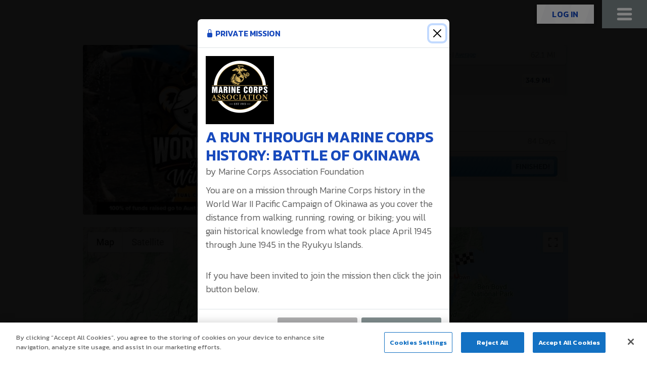

--- FILE ---
content_type: text/html; charset=UTF-8
request_url: https://www.myvirtualmission.com/missions/164577/a-run-through-marine-corps-history-battle-of-okinawa
body_size: 12666
content:
<!doctype html>
<html lang="en">
<head>
    <meta charset="utf-8">
    <meta name="viewport" content="width=device-width, initial-scale=1">

            <meta name="robots" content="noindex, nofollow">
    
    <title>A Run Through Marine Corps History: Battle of Okinawa - My Virtual Mission</title>
    <meta name="description" content="You are on a mission through Marine Corps history in the World War II Pacific Campaign of Okinawa as you cover the distance from walking, running,..">

            <link rel="icon" type="image/png" href="/public/images/favicons/favicon.png" sizes="32x32">
    
    
    <link rel="stylesheet" href="/public/css/vendor.css?id=99a9224541719a903d4e82ec1363ecf0">
    <link rel="stylesheet" href="/public/css/common.css?id=68b329da9893e34099c7d8ad5cb9c940">
    <link rel="stylesheet" href="/public/css/frontend.css?id=10a96d1e003ed5ad59f18a39cfac240f">

            <!-- OneTrust Cookies Consent Notice start for myvirtualmission.com -->
        <script type="text/javascript" src="https://cdn-apac.onetrust.com/consent/c99f7ca6-de70-4fc9-b8f8-20fc9eb689bb/OtAutoBlock.js" ></script>
        <script src="https://cdn-apac.onetrust.com/scripttemplates/otSDKStub.js"  type="text/javascript" charset="UTF-8" data-domain-script="c99f7ca6-de70-4fc9-b8f8-20fc9eb689bb" ></script>
        <script type="text/javascript">
            function OptanonWrapper() { }
        </script>
        <!-- OneTrust Cookies Consent Notice end for myvirtualmission.com -->
    


    <!-- Load jQuery -->
        <script src="/public/libs/jquery-3.6.0/jquery-3.6.0.min.js"></script>

    <link rel="stylesheet" href="/public/libs/zebra-datepicker-1.9.18/css/bootstrap/zebra_datepicker.min.css">
    <link rel="stylesheet" href="/public/libs/swipebox-1.5.2/css/swipebox.min.css" type="text/css" />

    <link rel="canonical" href="https://www.myvirtualmission.com/missions/164577/a-run-through-marine-corps-history-battle-of-okinawa" />
<meta property="og:image" content="https://www.myvirtualmission.com/uploads/og_images/missions/164577_1.jpg?69707871e3111" /><meta property="og:image:width" content="1200" /><meta property="og:image:height" content="630" /><meta property="og:title" content="A Run Through Marine Corps History: Battle of Okinawa" /><meta property="og:description" content="You are on a mission through Marine Corps history in the World War II Pacific Campaign of Okinawa.." /><meta property="fb:app_id" content="175781685916721" /><meta property="og:type" content="website" /><meta property="og:url" content="https://www.myvirtualmission.com/missions/164577/a-run-through-marine-corps-history-battle-of-okinawa" />
    
    <!-- CUSTOMIZES COLORS -->
    <style>

                .small-btn-primary, .solid-bg-btn-primary, .bg-img-btn.blue-img {
            background: url() #808d8e !important;
            color: white;
        }

        .small-btn-secondary:HOVER, .solid-bg-btn-secondary:HOVER, .Xbg-img-btn.white-img:HOVER {
            background: url() #808d8e !important;
            color: white;
        }

        .primary-color, a.primary-color {
            color: #808d8e !important;
        }

        a.primary-color:HOVER {
            color: #808d8e !important;
        }

        a.secondary-color:HOVER {
            color: #808d8e !important;
        }

        .bg-primary {
            background-color: #808d8e !important;
        }

        .header-burger-menu {
            background-color: #808d8e !important;
        }

        .mission-tabs .nav-tabs .nav-item .nav-link {
            background-color: #808d8e !important;
        }

        .mission-tabs .nav-tabs .nav-item .nav-link.active {
            color: #808d8e !important;
            background-color: white !important;
        }

        .mission-tabs .nav-tabs .nav-item-admin .nav-link {
            background-color: #677172 !important;
        }

        .mission-tabs .nav-tabs .nav-item-admin .nav-link.active {
            color: #677172 !important;
            background-color: white !important;
        }

        .primary-border {
            border-color: #808d8e !important;
        }

        #participantsAccordion svg.primary-color {
            color: #808d8e !important;
        }

        .mission-post-comment .form-check-input:checked,
        .mission-posting-to .form-check-input:checked,
        .leaderboard-filter .form-check-input:checked {
            background-color: #808d8e !important;
            border-color: #808d8e !important;
        }

        /*/* mission header buttons */*/
        /*.mission-page .small-btn-secondary, .Xmission-page .bg-img-btn.white-img {*/
        /*    background: url() */<?//= $color1 ?>/* !important;*/
        /*}*/
        /**/
        /*.mission-page .small-btn-secondary:HOVER, .Xmission-page .bg-img-btn.white-img:HOVER {*/
        /*    background: url() */<?//= adjust_brightness($color1, -0.2) ?>/* !important;*/
        /*}*/

        

        
        .small-btn-secondary, .solid-bg-btn-secondary, .Xbg-img-btn.white-img {
            background: url() #000000 !important;
            color: white;
        }

        .small-btn-primary:HOVER, .solid-bg-btn-primary:HOVER, .bg-img-btn.blue-img:HOVER {
            background: url() #000000 !important;
            color: white;
        }

        .secondary-color, a.secondary-color {
            color: #000000 !important;
        }

        .bg-secondary {
            background-color: #000000 !important;
        }

        #mission-info-wrap {
            background: #000000;
        }

        .secondary-border {
            border-color: #000000 !important;
        }

        
        
    </style>

            <!-- Google tag (gtag.js) -->
        <script async src="https://www.googletagmanager.com/gtag/js?id=G-S13PPGXDEJ"></script>
        <script>
            window.dataLayer = window.dataLayer || [];
            function gtag(){dataLayer.push(arguments);}
            gtag('js', new Date());

            gtag('config', 'G-S13PPGXDEJ');
        </script>
    

    <script src="https://js.stripe.com/v3/"></script>


    

</head>
<body onload="viewMissionMapInit();" class="mission-page">






<script>!function(d,s,id){var js,fjs=d.getElementsByTagName(s)[0];if(!d.getElementById(id)){js=d.createElement(s);js.id=id;js.src="https://platform.twitter.com/widgets.js";fjs.parentNode.insertBefore(js,fjs);}}(document,"script","twitter-wjs");</script>



<div>
            
<div class="offcanvas offcanvas-end navigation" tabindex="-1" id="offcanvasRight" aria-labelledby="offcanvasRightLabel">
	<div class="navigation-header">
		<a href="/" class="navigation-logo">
            <svg width="41.94" height="18.3" viewBox="0 0 41.94 18.3">
                <use xlink:href="/public/icons/mvm-icons.svg#menu-logo"></use>
            </svg>
		</a>
		<button type="button" class="btn-close" data-bs-dismiss="offcanvas" aria-label="Close">
            <svg class="bi white" width="1em" height="1em">
                <use xlink:href="/public/icons/mvm-icons.svg#close"></use>
            </svg>
		</button>
	</div>
	<div class="offcanvas-body">
		<h4 class="navigation-section">Home</h4>
		<a class="navigation-item" aria-current="page" href="/">Home</a>
		<div name="hide_for_user">
			<a class="navigation-item" aria-current="page" href="/default/signup">Log In</a>
		</div>
		<br />

		<h4 class="navigation-section">Learn More</h4>
		<a class="navigation-item" aria-current="page" href="/learn-more">How it works</a>
		<a class="navigation-item" aria-current="page" href="https://mvmhelp.myvirtualmission.com/en/" id="navigation-support" target="_blank">Help</a>
		<a class="navigation-item" aria-current="page" href="https://www.myvirtualmission.com/about" target="_blank">About / Media</a>
		<!-- TODO: Link to new contact-us page -->
		<a class="navigation-item" aria-current="page" href="https://www.myvirtualmission.com/about#contactmvm" target="_blank">Contact Us</a>
		<br />

		<!-- MISSION CONTROL -->
		
		<div name="show_for_user" class="hide">
			<h4 class="navigation-section">My Account</h4>
			<a class="navigation-item" aria-current="page" href="/get-premium">Get Premium</a>
			<a class="navigation-item" aria-current="page" href="/missions/start-mission">Start a Mission</a>
			<a class="navigation-item" aria-current="page" href="/connections">My Connections</a>
			<a class="navigation-item" aria-current="page" href="/events">The Conqueror</a>
			<a class="navigation-item" aria-current="page" href="/default/profile">My Missions</a>
			<a class="navigation-item" aria-current="page" href="/default/settings">My Settings</a>
			<a class="navigation-item" href="#" data-bs-target="#modal-log-out" data-bs-toggle="modal">Log Out</a>
			<br />
		</div>
	</div>

</div>
<script>
	function update_display(userInfo) {
		if (userInfo.is_logged_in) {
			var showElements = document.getElementsByName('show_for_user');
			var hideElements = document.getElementsByName('hide_for_user');

			showElements.forEach(element => element.style.display = 'block')
			hideElements.forEach(element => element.style.display = 'none')

			var support = document.getElementById('navigation-support');
			support.href = '/support';
		}
	}

	fetch('/default/ajax?ajax=get_navigation_info')
		.then(res => res.text()
			.then(text => {
				update_display(JSON.parse(text));
			}));
</script>        <header>
            <a href="/" class="header-logo">
                <img src="/public/images/svgs/header-logo.svg" />
            </a>
            <div>
                <div class="d-flex align-items-center">
                    <div id="header-mission-button"></div>

                    <button type="button" class="header-burger-menu" data-bs-toggle="offcanvas" data-bs-target="#offcanvasRight" id="canvas-menu">
                        <svg width="38px" height="38px" fill="currentColor" viewBox="0 0 38 38">
                            <use xlink:href="/public/icons/mvm-icons.svg#burger"></use>
                        </svg>
                    </button>
                </div>
            </div>
        </header>
    
    
</div>

				<div class="dark-backdrop"></div>
				<script type="text/javascript">
					$(function() {
						window.openPrivateMissionModal = true;
					});
				</script>
			

<script>
    window.missionId = 164577;
</script>

<link href="https://cdnjs.cloudflare.com/ajax/libs/select2/4.0.6-rc.0/css/select2.min.css" rel="stylesheet" />

<link href="/public/libs/select2-4.1.0/select2.min.css" rel="stylesheet" />
<link href="/public/libs/select2-4.1.0/select2-bootstrap-5-theme.min.css" rel="stylesheet" />
<script src="/public/libs/select2-4.1.0/select2.min.js"></script>

<script type="text/javascript" src="//maps.google.com/maps/api/js?key=AIzaSyDp9XIxkYvgbCq6PCS3zjQpvfQJYevOnxE&libraries=geometry"></script>
<script type="text/javascript" src="/public/js/group-each.js?id=438034d22b9311e583ac5bfc5db182bb"></script>

<script type="text/javascript">
    var map,
        zoomLevel = 6,
        zoomControl = true,
        totalDistance = parseFloat('72.240'),
        pathsLoaded = false,
        ownerAddedDistance = '',
        ownerTeamId = '',
        lat = '26.365391010097785',
        lng = '127.73744802232505',
        overrideLat = '',
        overrideLng = '',
        participantDistances = [],
        markerIconUrlPath = '',
        missionId = '164577',
        userId = 0,
        infoBubble,
        userMarkerLocation,
        isConquerorMission = false,
        milestones = null;

</script>

<script src="https://www.myvirtualmission.com/mapdata/164577.js"></script>
<!-- Hide log on mission screen -->
<style>
	.header-logo {
		display: none;
	}
	header {
		justify-content: flex-end;
	}
</style>

<template id="user-marker-template">
	<div class="info-window">
		<div class="d-flex align-items-center">
			<div class="position-relative d-flex">
				<a id="user-marker-template-avatar-wrapper" class="avatar">
					<img alt="" id="user-marker-template-avatar" src="" />
				</a>
				<img id="user-marker-template-country" class="avatar-country" alt="" src=""/>
			</div>
			<div class="ms-3 flex-fill">
				<a id="user-marker-template-title-wrapper" class="btn-no-style">
					<h3 id="user-marker-template-title" class="black text-start"></h3>
				</a>
				<p id="user-marker-template-subtitle" class="small weight-300 mb-2"></p>
	
				<div class="d-flex justify-content-between align-items-center">
					<svg class="grey" width="24px" height="24px">
						<use xlink:href="/public/icons/mvm-icons.svg#distance"/>
					</svg>
					<p class="mx-2 mb-0 primary-color"><strong id="user-marker-template-distance"></strong><span id="user-marker-template-distance-unit"></span></p>
					<div class="secondary-color" id="user-marker-template-pct"></div>
				</div>
			</div>
		</div>
		<a href="" class="secondary-color mb-1 mt-2 text-center" id="user-marker-template-streetview">Show on Street View</a>
	</div>
</template>
<script type="text/javascript">
	// Required for feed
	isMissionPage = 164577;
	activityLimit = 0;
	feedLocation = '';
	curUrl = "https://www.myvirtualmission.com/missions/164577/a-run-through-marine-corps-history-battle-of-okinawa";

	$(function() {
			});
</script>
<style>

    </style>


<div class="container">
	<div class="row">
		<div class="col-12">
			<br />
			<img src="https://www.myvirtualmission.com/skin/default/images/private-mission-background.jpg" />
			<br /><br /><br /><br /><br /><br />
		</div>
	</div>
</div>


<div class="modal fade" id="modal-suggestcomplete" tabindex="-1" role="dialog" aria-labelledby="modal-suggestcomplete" aria-hidden="true" data-bs-backdrop="static" data-bs-keyboard="false">
    <div class="modal-dialog modal-dialog-centered">
        <div class="modal-content">
			<div class="modal-header">
				<h3 class="modal-title">Looks like you've just completed your mission, </h3>
			</div>
			<div class="modal-body">
				<p class="mb-4">Please take one of the following actions:</p>

				<div class="d-flex flex-column">
																		<a class="btn-no-style text-start p-2 regular" href="https://www.myvirtualmission.com/missions/config-mission/164577?doaction=completegroupeach">
								<svg class="bi" width="24px" height="24px" fill="currentColor" viewBox="0 0 24 24">
									<use xlink:href="/public/icons/bootstrap-icons.svg#trophy-fill" />
								</svg>
								Mark it as complete<br />
								<span class="small">This will finalise the mission for you (i.e. others will still be able to continue on the mission)</span>
							</a>
						
						
					
					<a class="btn-no-style text-start border-top p-2 regular" href="#" data-bs-dismiss="modal">
						<svg class="bi" width="24px" height="24px" fill="currentColor" viewBox="0 0 24 24">
							<use xlink:href="/public/icons/bootstrap-icons.svg#arrow-left"/>
						</svg>
						Don't mark as complete and return to mission<br />
						<span class="small">You will be reminded to finish the mission later</span>
					</a>
				</div>
			</div>
		</div>
	</div>
</div>

<div class="modal fade" id="modal-continuechain" tabindex="-1" role="dialog" aria-labelledby="modal-continuechain" aria-hidden="true" data-bs-backdrop="static" data-bs-keyboard="false">
	<div class="modal-dialog modal-dialog-centered">
        <div class="modal-content">
			<div class="modal-header">
				<h3 class="modal-title">Ready to continue your journey, ?</h3>
			</div>
			<div class="modal-body">
				<p>Looks like you have completed the full distance of this mission. There are more missions in this series, would you like to move to the next mission?</p>
				<p>Note that if you are part of a team, this action<br />will move your whole team.</p>

				<ul class="modal-config-list">
					<li><a href="https://www.myvirtualmission.com/missions/config-mission/164577?doaction=continuechain"><svg class="bi" width="16px" height="16px" fill="currentColor"><use xlink:href="/public/icons/bootstrap-icons.svg#check" /></svg>Let's do this<br /><span>This will advance you to the start of the next mission in the series (this cannot be undone).</span></a></li>

					<li><a href="#" data-bs-dismiss="modal"><svg class="bi" width="16px" height="16px" fill="currentColor"><use xlink:href="/public/icons/bootstrap-icons.svg#arrow-left"/></svg>Cancel<br /><span>I'm not ready to move to the next mission yet.</span></a></li>
				</ul>
			</div>
			<div class="modal-footer"></div>
		</div>
	</div>
</div>

<div class="modal fade" id="modal-confirmaddress" tabindex="-1" data-bs-backdrop="static" data-bs-keyboard="false" role="dialog" aria-labelledby="modal-confirmaddress" aria-hidden="true">
    <div class="modal-dialog modal-dialog-centered">
        <div class="modal-content">
			<div id="rct-shipping-address-form"></div>
		</div>
	</div>
</div>


<div class="modal fade" id="modal-confirmedaddress" tabindex="-1" role="dialog" aria-labelledby="modal-confirmedaddress" aria-hidden="true"
data-bs-backdrop="static" data-bs-keyboard="false">
    <div class="modal-dialog modal-dialog-centered">
        <div class="modal-content">
			<div class="modal-header">
				<h3 class="modal-title">Thanks for confirming your<br />address, </h3>
				<button type="button" class="btn-close" data-bs-dismiss="modal" aria-label="Close"></button>
			</div>
			<div class="modal-body">
				<p style="text-align:left;"></p>
				<br />
				<p>Your medal will be sent to you in the next few business days. Depending on your location it can take 1-4 weeks to arrive. Start your next challenge at <a href="https://www.theconqueror.events/?" target="_blank">www.theconqueror.events</a></p>
			</div>
			<div class="modal-footer"></div>
		</div>
	</div>
</div>

<div class="modal fade" id="modal-add-photo" tabindex="-1" role="dialog" aria-labelledby="modal-add-photo" aria-hidden="true">
    <div class="modal-dialog modal-dialog-centered">
        <div class="modal-content">
			<div class="modal-header">
				<h3 class="modal-title">ADD PHOTO TO MISSION</h3>
				<button type="button" class="btn-close" data-bs-dismiss="modal" aria-label="Close"></button>
			</div>
			<div class="modal-body">
				<form method="post" name="add-photo" action="/missions/change-photo" enctype="multipart/form-data">
					<input type="hidden" name="mission_id" value="164577" />
					<p>Select a file from your computer to use<br />as your profile picture.</p>
					<br />
					<input type="file" name="image" id="image" />

					<br /><br />
					<p>You will be able to crop and<br />resize the image once uploaded</p>
					<br />
					<div class="center">
						<button type="submit" class="bg-img-btn blue-img upload-submit">UPLOAD</button>
					</div>
				</form>
			</div>
			<div class="modal-footer"></div>
		</div>
	</div>
</div>

<div class="modal fade" id="modal-view-all-followers" tabindex="-1" role="dialog" aria-labelledby="modal-view-all-followers" aria-hidden="true">
	<div class="modal-dialog modal-dialog-centered">
		<div class="modal-content">
			<div class="modal-header">
				<h3 class="modal-title">MISSION FOLLOWERS</h3>
				<button type="button" class="btn-close" data-bs-dismiss="modal" aria-label="Close"></button>
			</div>
			<div class="modal-body"></div>
			<div class="modal-footer"></div>
		</div>
	</div>
</div>


<div class="modal fade" id="modal-view-all-participants" tabindex="-1" role="dialog" aria-labelledby="modal-view-all-participants" aria-hidden="true">
    <div class="modal-dialog modal-dialog-centered">
        <div class="modal-content">
			<div class="modal-header">
				<h3 class="modal-title">ON THIS MISSION</h3>
				<button type="button" class="btn-close" data-bs-dismiss="modal" aria-label="Close"></button>
			</div>
			<div class="modal-body"></div>
		</div>
	</div>
</div>


<!-- .modal-private-mission -->
<div class="modal fade" id="modal-private-mission" tabindex="-1" data-bs-backdrop="static" data-bs-keyboard="false" role="dialog" aria-labelledby="modal-private-mission" aria-hidden="true">
	<div class="modal-dialog modal-dialog-centered">
        <div class="modal-content">
			<div class="modal-header">
				<h3 class="modal-title">
					<svg class="bi" width="1em" height="1em" fill="currentColor">
                        <use xlink:href="/public/icons/bootstrap-icons.svg#lock-fill"/>
                    </svg> PRIVATE MISSION
				</h3>
                <a href="/default/profile" class="btn-close" aria-label="Close"></a>
			</div>
			<div class="modal-body">
                                    <img src="/uploads/group_images/32762_64e8e68d6fe9f" class="img-fluid" alt="Group or Mission Logo">
                
                <h2 class="mt-2">A Run Through Marine Corps History: Battle of Okinawa</h2>
                                <p>by Marine Corps Association Foundation </p>
                
				<p><p>You are on a mission through Marine Corps history in the World War II Pacific Campaign of Okinawa as you cover the distance from walking, running, rowing, or biking; you will gain historical knowledge from what took place April 1945 through June 1945 in the Ryukyu Islands.</p></p>
				<br/>
				                    <p>If you have been invited to join the mission then click the join button below.</p>
                			</div>
			<div class="modal-footer">
				<a href="/default/profile" class="small-btn-cancel" aria-label="Cancel">Cancel</a>
											<a href="#" data-bs-target="#modal-join-mpc-mission" class="small-btn-primary" data-bs-toggle="modal">Join</a>
						            </div>
		</div>
	</div>
</div>
<!-- ./modal-private-mission -->



    <div class="modal fade" id="modal-join-mpc-mission" tabindex="-1" role="dialog" aria-labelledby="modal-join-mpc-mission" aria-hidden="true">
        <div class="modal-dialog modal-dialog-centered">
            <form method="get" action="https://www.myvirtualmission.com/missions/join-mission/164577">
                <div class="modal-content">

                    <div class="modal-header">
                        <h3 class="modal-title">Join This Mission</h3>
                        <button type="button" class="btn-close" data-bs-dismiss="modal" aria-label="Close"></button>
                    </div>

                    <div class="modal-body">

                        <div class="row">
                            <div class="col-4">
                                <strong>Mission host:</strong>
                            </div>
                            <div class="col-4">
                                <strong>Marine Corps Association Foundation </strong>
                            </div>
                        </div>

                        <div class="row">
                            <div class="col-4">
                                <strong>Mission distance:</strong>
                            </div>
                            <div class="col-4">
                                44.9 MI                            </div>
                        </div>

                        <div class="row">
                            <div class="col-4">
                                <strong>Entry fee:</strong>
                            </div>
                            <div class="col-4">
                                                                    &#36;35.00&nbsp;USD                                                            </div>
                        </div>

                        <div class="mt-3">
                                                            <p>You can join this mission by creating or signing into a My Virtual Mission account, and then completing the checkout process.</p>
                                                    </div>


                        

                                                    <!-- .select-timeframe -->
                            <div class="join-modal-timeframe-wrap mt-3">
                                <label class="form-label" for="modal-join-mpc-mission-select-timeframe">This mission is ongoing and requires you to select a timeframe.</label>
                                <select name="submittf" class="form-select" id="modal-join-mpc-mission-select-timeframe">
                                                                                    <option value="7" >1 week</option>
                                                                                            <option value="14" >2 weeks</option>
                                                                                            <option value="21" >3 weeks</option>
                                                                                            <option value="28" >4 weeks</option>
                                                                                            <option value="35" >5 weeks</option>
                                                                                            <option value="42" selected="selected">6 weeks</option>
                                                                            </select>
                            </div>
                            <!-- ./select-timeframe -->
                        

                        <!-- .join-questions -->

                                                    <div class="mt-2">
                                <label class="form-label" for="platform_join_custom_answer">Do you want a collectable post card mailed to you upon completion? Please leave your postal address. Also, complete all five challenges and you will receive an exclusive finisher's medal.</label>
                                <textarea name="platform_join_custom_answer" id="platform_join_custom_answer" rows="3" class="form-control" maxlength="200"></textarea>
                            </div>
                        
                        
                        <!-- ./join-questions -->

                    </div>
                    <div class="modal-footer">
                        <button type="submit" class="small-btn-primary gtm-event-addtocart">Let's go!</button>
                    </div>
                </div>
            </form>
        </div>
    </div>


<!-- ./modal-join-mission -->
<div class="modal fade" id="modal-join-mission" tabindex="-1" role="dialog" aria-labelledby="modal-join-mission" aria-hidden="true">
    <div class="modal-dialog modal-dialog-centered">
        <div class="modal-content">
            <form method="get" action="https://www.myvirtualmission.com/missions/join-mission/164577">

            <div class="modal-header">
				<h3 class="modal-title">Join This Mission</h3>
				<button type="button" class="btn-close" data-bs-dismiss="modal" aria-label="Close"></button>
			</div>
			<div class="modal-body">

                <div class="row">
                    <div class="col">
                        <strong>Mission admin:</strong>
                    </div>
                    <div class="col">
                        Michele Collins                    </div>
                </div>
                <div class="row">
                    <div class="col">
                        <strong>Mission distance:</strong>
                    </div>
                    <div class="col">
                        44.9 MI                    </div>
                </div>
                
                                    <div class="mt-3">
                        <p>You will need to be approved by the mission admin before<br />you are able to join this mission.</p>
                    </div>
                
                



                
                                    <div class="join-modal-timeframe-wrap">
                        <p>This mission is on-going and requires you to select a timeframe.</p>
                        <select name="submittf" class="form-select">
                                                                    <option value="7" >1 week</option>
                                                                            <option value="14" >2 weeks</option>
                                                                            <option value="21" >3 weeks</option>
                                                                            <option value="28" >4 weeks</option>
                                                                            <option value="35" >5 weeks</option>
                                                                            <option value="42" selected="selected">6 weeks</option>
                                                            </select>
                    </div>
                
                
                                    <div class="mt-3">
                        <label for="platform_join_custom_answer">Do you want a collectable post card mailed to you upon completion? Please leave your postal address. Also, complete all five challenges and you will receive an exclusive finisher's medal. </label>
                        <textarea id="platform_join_custom_answer" name="platform_join_custom_answer" rows="3" maxlength="200" class="form-control"  ></textarea>
                    </div>
                
                			</div>
			<div class="modal-footer">
                <button class="small-btn-primary">REQUEST TO JOIN</button>
            </div>
            </form>
		</div>
    </div>
</div>


<!-- .modal-withdraw-mission -->
<div class="modal fade" id="modal-withdraw" tabindex="-1" role="dialog" aria-labelledby="modal-withdraw" aria-hidden="true">
    <div class="modal-dialog modal-dialog-centered">
        <div class="modal-content">
            <div class="modal-header">
                <h3 class="modal-title">Confirm withdraw from this mission?</h3>
                <button type="button" class="btn-close" data-bs-dismiss="modal" aria-label="Close"></button>
            </div>
            <div class="modal-body">
                <p>Your exercise sessions and contributions will be removed and you will no longer receive any notifications or be a part of the mission!</p>
                <p>If you want to re-join the mission, you can do so by requesting to join again. However your previous sessions/logs will no longer be there.</p>
            </div>
            <div class="modal-footer">
                <a href="#" class="small-btn-cancel" data-bs-dismiss="modal">Cancel</a>
                <a href="/missions/withdraw/164577" class="small-btn-primary">Withdraw</a>
            </div>
        </div>
    </div>
</div>
<!-- ./modal-withdraw-mission -->


<div class="modal fade" id="modal-close-mission" tabindex="-1" role="dialog" aria-labelledby="modal-close-mission" aria-hidden="true">
	<div class="modal-dialog modal-dialog-centered">
		<div class="modal-content">
			<div class="modal-header">
				<h3>COMPLETE MISSION</h3>
				<button type="button" class="btn-close" data-bs-dismiss="modal" aria-label="Close"></button>
			</div>
			<div class="modal-body">
				<p>Are you sure you want to complete your mission?</p>
			</div>
			<div class="modal-footer">
				<a href="#" class="small-btn" data-bs-dismiss="modal">NO</a>
				<a href="/missions/complete-mission/164577" class="small-btn-secondary">YES</a>
			</div>
		</div>
	</div>
</div>

<div class="modal fade" id="modal-delete-mission" tabindex="-1" role="dialog" aria-labelledby="modal-delete-mission" aria-hidden="true">
	<div class="modal-dialog modal-dialog-centered">
		<div class="modal-content">
			<div class="modal-header">
				<h3 class="modal-title">DELETE MISSION</h3>
				<button type="button" class="btn-close" data-bs-dismiss="modal" aria-label="Close"></button>
			</div>
			<div class="modal-body">
				<p>Are you sure you want to delete your mission? Warning! Once you have deleted your mission, you can not get it back!</p>
			</div>
			<div class="modal-footer">
				<a href="#" class="small-btn" data-bs-dismiss="modal">NO</a>
				<a href="/missions/delete-mission/164577" class="small-btn-secondary">YES</a>
			</div>
		</div>
	</div>
</div>

<div class="modal fade" id="modal-launch-mission" tabindex="-1" role="dialog" aria-labelledby="modal-launch-mission" aria-hidden="true">
	<div class="modal-dialog modal-dialog-centered">
        <div class="modal-content">
			<div class="modal-header">
				<h3 class="modal-title">LAUNCH MISSION</h3>
				<button type="button" class="btn-close" data-bs-dismiss="modal" aria-label="Close"></button>
			</div>
			<div class="modal-body">
				<div class="row">
					<div class="col-12">
						<p>Are you sure you want to launch your mission? If you start the mission now the timer will start going down on your mission and you can start posting distances. If you're not yet ready to start your mission you can do this later.</p>
					</div>
				</div>
				<br />
			</div>
			<div class="modal-footer">
				<a href="#" class="btn btn-light" data-bs-dismiss="modal">Cancel</a>
				<a href="/missions/launch-mission/164577" class="small-btn-secondary">YES</a>
			</div>
		</div>
	</div>
</div>


<div class="modal fade" id="modal-award" tabindex="-1" role="dialog" aria-labelledby="modal-award" aria-hidden="true" data-bs-backdrop="static" data-bs-keyboard="false">
	<div class="modal-dialog modal-dialog-centered modal-dialog-scrollable">
		<div class="modal-content">
    		<div class="modal-body">
							</div>
			<div class="modal-footer"></div>
		</div>
	</div>
</div>
<script>
	$(function() {
		$('.join-modal-team-trigger').on('change', function(e) {
			var currentValue = $(this).val();

			if (currentValue > 0) {
				$('.join-modal-timeframe-wrap').hide();
			}
			else {
				$('.join-modal-timeframe-wrap').show();
			}
		});

        const $modal_join_mission = $("#modal-join-mission");
        $modal_join_mission.on("shown.bs.modal", function () {
            $modal_join_mission.find(".select2").select2({
                dropdownParent: $modal_join_mission
            });
        });

        const $modal_join_mpc_mission = $("#modal-join-mpc-mission");
        $modal_join_mpc_mission.on("shown.bs.modal", function () {
            $modal_join_mpc_mission.find(".select2").select2({
                dropdownParent: $modal_join_mpc_mission});
        });
	});

	
	// save shipping form globals
	window.shippingForm = {
		missionId: 164577,
		firstName: '',
		lastName: '',
		shippingCountries: `{"AF":"Afghanistan","AX":"\u00c5land Islands","AL":"Albania","DZ":"Algeria","AS":"American Samoa","AD":"Andorra","AO":"Angola","AI":"Anguilla","AQ":"Antarctica","AG":"Antigua and Barbuda","AR":"Argentina","AM":"Armenia","AW":"Aruba","AU":"Australia","AT":"Austria","AZ":"Azerbaijan","BS":"Bahamas","BH":"Bahrain","BD":"Bangladesh","BB":"Barbados","BE":"Belgium","BZ":"Belize","BJ":"Benin","BM":"Bermuda","BT":"Bhutan","BO":"Bolivia","BQ":"Bonaire, Sint Eustatius and Saba","BA":"Bosnia and Herzegovina","BW":"Botswana","BV":"Bouvet Island","BR":"Brazil","IO":"British Indian Ocean Territory","BN":"Brunei Darussalam","BG":"Bulgaria","BF":"Burkina Faso","BI":"Burundi","KH":"Cambodia","CM":"Cameroon","CA":"Canada","CV":"Cape Verde","KY":"Cayman Islands","TD":"Chad","CL":"Chile","CN":"China","CX":"Christmas Island","CC":"Cocos (Keeling) Islands","CO":"Colombia","KM":"Comoros","CG":"Congo","CK":"Cook Islands","CR":"Costa Rica","CI":"C\u00f4te d'Ivoire","HR":"Croatia","CW":"Cura\u00e7ao","CY":"Cyprus","CZ":"Czechia","DK":"Denmark","DJ":"Djibouti","DM":"Dominica","DO":"Dominican Republic","EC":"Ecuador","EG":"Egypt","SV":"El Salvador","GQ":"Equatorial Guinea","EE":"Estonia","ET":"Ethiopia","FK":"Falkland Islands (Malvinas)","FO":"Faroe Islands","FJ":"Fiji","FI":"Finland","FR":"France","GF":"French Guiana","PF":"French Polynesia","TF":"French Southern Territories","GA":"Gabon","GM":"Gambia","GE":"Georgia","DE":"Germany","GH":"Ghana","GI":"Gibraltar","GR":"Greece","GL":"Greenland","GD":"Grenada","GP":"Guadeloupe","GU":"Guam","GT":"Guatemala","GG":"Guernsey","GN":"Guinea","GY":"Guyana","HT":"Haiti","HM":"Heard Island and McDonald Islands","VA":"Holy See (Vatican City State)","HN":"Honduras","HK":"Hong Kong","HU":"Hungary","IS":"Iceland","IN":"India","ID":"Indonesia","IE":"Ireland","IM":"Isle of Man","IL":"Israel","IT":"Italy","JM":"Jamaica","JP":"Japan","JE":"Jersey","JO":"Jordan","KZ":"Kazakhstan","KE":"Kenya","KI":"Kiribati","KR":"Korea, Republic of","KW":"Kuwait","KG":"Kyrgyzstan","LA":"Lao People's Democratic Republic","LV":"Latvia","LS":"Lesotho","LR":"Liberia","LI":"Liechtenstein","LT":"Lithuania","LU":"Luxembourg","MO":"Macao","MK":"Macedonia, the former Yugoslav Republic of","MG":"Madagascar","MW":"Malawi","MY":"Malaysia","MV":"Maldives","MT":"Malta","MH":"Marshall Islands","MQ":"Martinique","MR":"Mauritania","MU":"Mauritius","YT":"Mayotte","MX":"Mexico","FM":"Micronesia, Federated States of","MD":"Moldova, Republic of","MC":"Monaco","MN":"Mongolia","ME":"Montenegro","MS":"Montserrat","MA":"Morocco","MZ":"Mozambique","NA":"Namibia","NR":"Nauru","NP":"Nepal","NL":"Netherlands","AN":"Netherlands Antilles","NC":"New Caledonia","NZ":"New Zealand \/ Aotearoa","NI":"Nicaragua","NE":"Niger","NG":"Nigeria","NU":"Niue","NF":"Norfolk Island","MP":"Northern Mariana Islands","NO":"Norway","OM":"Oman","PK":"Pakistan","PW":"Palau","PS":"Palestine, State of","PA":"Panama","PG":"Papua New Guinea","PY":"Paraguay","PE":"Peru","PH":"Philippines","PN":"Pitcairn","PL":"Poland","PT":"Portugal","PR":"Puerto Rico","QA":"Qatar","RE":"R\u00e9union","RO":"Romania","RW":"Rwanda","BL":"Saint Barth\u00e9lemy","SH":"Saint Helena, Ascension and Tristan da Cunha","KN":"Saint Kitts and Nevis","LC":"Saint Lucia","MF":"Saint Martin (French part)","PM":"Saint Pierre and Miquelon","VC":"Saint Vincent and the Grenadines","WS":"Samoa","SM":"San Marino","ST":"Sao Tome and Principe","SA":"Saudi Arabia","SN":"Senegal","RS":"Serbia","SC":"Seychelles","SL":"Sierra Leone","SG":"Singapore","SX":"Sint Maarten (Dutch part)","SK":"Slovakia","SI":"Slovenia","SB":"Solomon Islands","ZA":"South Africa","GS":"South Georgia and the South Sandwich Islands","ES":"Spain","LK":"Sri Lanka","SR":"Suriname","SJ":"Svalbard and Jan Mayen","SZ":"Swaziland","SE":"Sweden","CH":"Switzerland","TW":"Taiwan, Province of China","TJ":"Tajikistan","TZ":"Tanzania, United Republic of","TH":"Thailand","TL":"Timor-Leste","TG":"Togo","TK":"Tokelau","TO":"Tonga","TT":"Trinidad and Tobago","TN":"Tunisia","TR":"Turkey","TM":"Turkmenistan","TC":"Turks and Caicos Islands","TV":"Tuvalu","UG":"Uganda","UA":"Ukraine","AE":"United Arab Emirates","GB":"United Kingdom","GB_WL":"Wales","GB_SC":"Scotland","GB_EN":"England","GB_NI":"Northern Ireland","US":"United States","UM":"United States Minor Outlying Islands","UY":"Uruguay","UZ":"Uzbekistan","VU":"Vanuatu","VE":"Venezuela, Bolivarian Republic of","VN":"Vietnam","VG":"Virgin Islands, British","VI":"Virgin Islands, U.S.","WF":"Wallis and Futuna","EH":"Western Sahara","ZM":"Zambia","ZW":"Zimbabwe","ZZ":"Citizen of the world"}`,
		shippingDialCodes: ["+1","+7","+20","+27","+30","+31","+32","+33","+34","+36","+39","+40","+41","+43","+44","+45","+46","+47","+48","+49","+51","+52","+53","+54","+55","+56","+57","+58","+60","+61","+62","+63","+64","+65","+66","+77","+81","+82","+84","+86","+90","+91","+92","+93","+94","+95","+98","+211","+212","+213","+216","+218","+220","+221","+222","+223","+224","+225","+226","+227","+228","+229","+230","+231","+232","+233","+234","+235","+236","+237","+238","+239","+240","+241","+242","+243","+244","+245","+246","+248","+249","+250","+251","+252","+253","+254","+255","+256","+257","+258","+260","+261","+262","+263","+264","+265","+266","+267","+268","+269","+290","+291","+297","+298","+299","+345","+350","+351","+352","+353","+354","+355","+356","+357","+358","+359","+370","+371","+372","+373","+374","+375","+376","+377","+378","+379","+380","+381","+382","+385","+386","+387","+389","+420","+421","+423","+500","+501","+502","+503","+504","+505","+506","+507","+508","+509","+590","+591","+593","+594","+595","+596","+597","+598","+599","+670","+672","+673","+674","+675","+676","+677","+678","+679","+680","+681","+682","+683","+685","+686","+687","+688","+689","+690","+691","+692","+850","+852","+853","+855","+856","+872","+880","+886","+960","+961","+962","+963","+964","+965","+966","+967","+968","+970","+971","+972","+973","+974","+975","+976","+977","+992","+993","+994","+995","+996","+998","+1242","+1246","+1264","+1268","+1284","+1340","+1441","+1473","+1649","+1664","+1670","+1671","+1684","+1758","+1767","+1784","+1849","+1868","+1869","+1876","+1939"],
		confirmAddress: `{}`
	}
</script>
<footer>
	<div class="footer-container">
		<div class="footer-logo-container">
            <a href="/" id="menu-home">
                <svg width="188" height="93" viewBox="0 0 152 77.749">
                    <use xlink:href="/public/icons/mvm-icons.svg#footer-logo"></use>
                </svg>
            </a>
            		</div>

		<div class="footer-menu-container col-lg-6 col-md-12 col-sm-12">
            <div class="col-lg-6 col-md-12 col-sm-12">
                <a href="/pricing">Pricing</a>
                <a href="https://www.theconqueror.events/?utm_source=web&utm_medium=link&utm_campaign=mvmwebhome&utm_user_status=non-logged" target="_blank">The Conqueror Challenges</a>
                <a href="/support" target="_blank">MVM Help Center</a>
            </div>
            <div class="col-lg-6 col-md-12 col-sm-12">
                <a href="/privacy-notice/" target="_blank">Privacy Notice</a>
                <a href="/terms-and-conditions" target="_blank">Terms & Conditions</a>
                <a href="/contact">Contact Us</a>
            </div>
		</div>

		<div class="footer-buttons-container">
            <p class="col-md-12 text-left white">Download the app to participate:</p>
			<div class="button-set">
				<a href="https://itunes.apple.com/us/app/myvirtualmission/id662435493?mt=8&uo=4" target="_blank" class="app-store-btn">
                    <svg class="bi" width="1em" height="1em" fill="currentColor">
                        <use xlink:href="/public/icons/mvm-icons.svg#app-store"></use>
                    </svg>
					<p>App Store</p>
				</a>

				<a href="https://play.google.com/store/apps/details?id=com.myvirtualmission.android" target="_blank" class="app-store-btn">
                    <svg class="bi" width="1em" height="1em" fill="currentColor">
                        <use xlink:href="/public/icons/mvm-icons.svg#google-play"></use>
                    </svg>
					<p>Google Play</p>
				</a>
			</div>
		</div>
	</div>
    <div class="col-md-12 text-center footer-copyright">
        <p class="white">All Rights Reserved, MyVirtualMission.com - 2026<span class="black"></p>
    </div>
</footer>

<!-- BOLD PAGE LINK -->
<script>
	var path = window.location.pathname;
	var page = path.split("/").pop();

	if (page === "") {
		document.getElementById('menu-home').style['font-weight'] = 600;
	} else if (page === "learn-more") {
		document.getElementById('menu-learnmore').style['font-weight'] = 600;
	} else if (page === "signup") {
		document.getElementById('menu-signup').style['font-weight'] = 600;
	} else if (page === "support") {
		document.getElementById('menu-support').style['font-weight'] = 600;
	}
</script>

	
<div class="modal fade" id="modal-message" tabindex="-1" role="dialog" aria-labelledby="modal-message" aria-hidden="true">
    <div class="modal-dialog modal-dialog-centered">
        <div class="modal-content">
			<div class="modal-header">
				<h3 class="modal-title">Notice</h3>
				<button type="button" class="btn-close" data-bs-dismiss="modal" aria-label="Close"></button>
			</div>
			<div class="modal-body"></div>
		</div>
	</div>
</div>

<div class="modal fade" id="modal-log-out" tabindex="-1" role="dialog" aria-labelledby="modal-log-out" aria-hidden="true">
	<div class="modal-dialog modal-dialog-centered">
		<div class="modal-content">
			<div class="modal-header">
				<h3 class="modal-title">ARE YOU SURE YOU WANT TO LOG OUT?</h3 >
				<button type="button" class="btn-close" data-bs-dismiss="modal" aria-label="Close"></button>
			</div>
			<div class="modal-footer">
				<a href="#" class="small-btn-cancel" data-bs-dismiss="modal">NO</a>
				<a href="/default/logout" class="small-btn-primary">YES</a>
			</div>
		</div>
	</div>
</div>


<div class="modal fade" id="modal-after-registration" role="dialog" aria-labelledby="modal-after-registration" aria-hidden="true" data-bs-backdrop="static" data-bs-keyboard="false">
	<div class="modal-dialog modal-dialog-centered">
        <div class="modal-content">
			<form method="post" action="https://www.myvirtualmission.com/default/after-registration" name="after-registration" id="after-registration">
				<div class="modal-header">
					<h3 class="modal-title">Final Steps</h3>
					<button type="button" class="btn-close" data-bs-dismiss="modal" aria-label="Close"></button>
				</div>
				<div class="modal-body">
					<div class="row-fluid">
						<div class="span12">
							<p>Welcome, please let us know your location and preferred distance unit (miles or kilometers).</p>
                            <input type="hidden" name="redirect" value="https://www.myvirtualmission.com/missions/164577/a-run-through-marine-corps-history-battle-of-okinawa" />
                            <select name="time_zone" class="select2" id="after-registration-time-zone">
                                <option value="">Select Time Zone</option>
                                                            </select>
                            <div id="ar-error-tz" class="invalid-feedback">Time Zone is required.</div>
                            <br />

                            <select name="distance_unit" class="select2" id="after-registration-distance-unit">
                                <option value="">Select Distance Unit</option>
                                <option value="mi"  >Miles</option>
                                <option value="km"  >Kilometers</option>
                            </select>
                            <div id="ar-error-du" class="invalid-feedback">Distance unit is required.</div>
						</div>
					</div>
				</div>
				<div class="modal-footer">
					<button type="submit" class="small-btn-primary">Continue</button>
				</div>
			</form>
		</div>
	</div>
</div>
<link href="../../public/libs/select2-4.1.0/select2.min.css" rel="stylesheet" />
<link href="../../public/libs/select2-4.1.0/select2-bootstrap-5-theme.min.css" rel="stylesheet" />
<script src="../../public/libs/select2-4.1.0/select2.min.js"></script>

	<!-- new for mvm-rebuild -->
	<script src="https://www.myvirtualmission.com/public/libs/swipebox-1.5.2/js/jquery.swipebox.min.js"></script>
	<script src="https://www.myvirtualmission.com/public/libs/zebra-datepicker-1.9.18/zebra_datepicker.min.js"></script>

    <script src="/public/js/manifest.js?id=573cda40dcf234c2848c4adf5659d14f"></script>
	<script src="/public/js/vendor.js?id=c968da24e978089bdba69abca352edc2"></script>
    <script src="/public/js/common.js?id=3de1486a573751f4fb7ed585d00d2e87"></script>
    <script src="/public/js/frontend-extras.js?id=8560d06ed0b53c584c349457140ec050"></script>
    <script src="/public/js/frontend.js?id=2e8267be833ddb063cc2bddf0ca690a4"></script>


	

            <script type="text/javascript">
            /* <![CDATA[ */
            var google_conversion_id = 983459907;
            var google_custom_params = window.google_tag_params;
            var google_remarketing_only = true;
            /* ]]> */
        </script>
        <script type="text/javascript" src="//www.googleadservices.com/pagead/conversion.js"></script>
        <noscript>
            <div style="display:inline;">
                <img height="1" width="1" style="border-style:none;" alt="" src="//googleads.g.doubleclick.net/pagead/viewthroughconversion/983459907/?value=0&amp;guid=ON&amp;script=0"/>
            </div>
        </noscript>

        
        <script src="//platform.twitter.com/oct.js" type="text/javascript"></script>
        <script type="text/javascript">
            if (typeof twttr.conversion !== 'undefined') {
                twttr.conversion.trackPid('l5w75', { tw_sale_amount: 0,
                tw_order_quantity: 0 });
            }
        </script>
        <noscript>
            <img height="1" width="1" style="display:none;" alt="" src="https://analytics.twitter.com/i/adsct?txn_id=l5w75&p_id=Twitter&tw_sale_amount=0&tw_order_quantity=0" />
            <img height="1" width="1" style="display:none;" alt="" src="//t.co/i/adsct?txn_id=l5w75&p_id=Twitter&tw_sale_amount=0&tw_order_quantity=0" />
        </noscript>
    


	<div id="fb-root"></div>
	<script>
		window.fbAsyncInit = function() {
		  FB.init({
		    appId      : '175781685916721', // App ID
		    status     : true, // check login status
		    cookie     : true, // enable cookies to allow the server to access the session
		    xfbml      : true  // parse XFBML
		  });
		};

		// Load the SDK Asynchronously
		(function(d){
		  var js, id = 'facebook-jssdk'; if (d.getElementById(id)) {return;}
		  js = d.createElement('script'); js.id = id; js.async = true;
		  js.src = "//connect.facebook.net/en_US/all.js";
		  d.getElementsByTagName('head')[0].appendChild(js);
		}(document));
	</script>

	        <!-- Go to www.addthis.com/dashboard to customize your tools -->
        <script type="text/javascript" src="//s7.addthis.com/js/300/addthis_widget.js#pubid=ra-573ba7c442291653"></script>
    </body>
</html>

--- FILE ---
content_type: text/html; charset=UTF-8
request_url: https://www.myvirtualmission.com/default/ajax?ajax=get_navigation_info
body_size: -124
content:
{"success":true,"is_logged_in":false}

--- FILE ---
content_type: text/css
request_url: https://www.myvirtualmission.com/public/css/frontend.css?id=10a96d1e003ed5ad59f18a39cfac240f
body_size: 15598
content:
@import url(https://fonts.googleapis.com/css2?family=Kanit:ital,wght@0,300;0,400;0,500;0,600;0,700;1,300;1,400;1,500;1,600;1,700&display=swap);
@import url(https://fonts.googleapis.com/css2?family=Lato:ital,wght@0,300;0,400;0,700;0,900;1,400&display=swap);
@import url(https://fonts.googleapis.com/css2?family=Poppins:wght@700;900&display=swap);
@charset "UTF-8";body{color:#616161;font-family:Kanit,sans-serif}.mvm-screen-bg,.mvm-screen-bg-reverse{background-image:url(/public/images/backgrounds/screen-white-background.png);background-repeat:no-repeat;background-size:100%;min-height:100%;overflow:hidden;width:100%;z-index:-1}.mvm-screen-bg-reverse{left:0;position:absolute;transform:scale(-1) translateY(100%)}@media only screen and (max-width:834px){.md-background-size-auto.mvm-screen-bg-reverse,.mvm-screen-bg.md-background-size-auto{background-size:auto}}.mvm-page-container{margin:0 auto;max-width:1024px;min-height:100%;padding:93.5px 16px 2.5rem}@media only screen and (max-width:576px){.mvm-page-container{padding-top:38.5px}}.mvm-rd-font .mvm-page-container{padding-top:35px}@media only screen and (max-width:834px){.mvm-rd-font .mvm-page-container{padding-top:35px}}@media only screen and (max-width:576px){.mvm-rd-font .mvm-page-container{padding-top:15px}}div.container[class*=view-]{padding-bottom:2.5rem;padding-top:93.5px}@media only screen and (max-width:576px){div.container[class*=view-]{padding-top:38.5px}}.hide{display:none}.show{display:block}.scroll-more{height:312px;overflow:hidden}.scroll-more.open{height:auto!important;height:312px;min-height:312px;overflow:auto}.scroll-more-trigger{display:block;margin-top:5px}.feed-filters-container label,.small,small{color:#d0d2d3}.unpadded-list{margin-left:0;padding-left:0}.unpadded-list label,.unpadded-list li{list-style-type:none;margin-bottom:0}.w-40{width:40%!important}.w-60{width:60%!important}.bg-primary,.btn-primary{background-color:#184abd!important}.bg-secondary{background-color:#2e97ff!important}.bg-black{background-color:#13141a!important}.bg-grey{background-color:#d0d2d3!important}.primary-border{border-color:#184abd}.secondary-border{border-color:#2e97ff}.min-vh-75{min-height:75vh}.bi,input.datepicker2.form-control{display:inline-block}.bi{vertical-align:-.125em}blockquote{font-size:120%;font-style:italic;margin:1em 0;padding:0 3em;text-align:justify}@media only screen and (max-width:576px){blockquote{padding:0 1em}}.bg-navy-blue{background-color:#1c2740;position:relative}.bg-off-white{background:#fffaf2}.bg-light-blue{background:#ecf4fd}.rotate-90{transform:rotate(90deg)}.rotate-180{transform:rotate(180deg)}.rotate-270{transform:rotate(270deg)}.rotate-back-90{transform:rotate(-90deg)}.rotate-back-180{transform:rotate(-180deg)}.rotate-back-270{transform:rotate(-270deg)}h1{color:#13141a;font-size:95px;font-weight:900;line-height:106px;margin:0;text-transform:uppercase}@media only screen and (max-width:834px){h1{font-size:55px;line-height:61px}}@media only screen and (max-width:576px){h1{font-size:46px;line-height:50px}}h2{color:#13141a;font-size:30px;font-weight:600;margin:0;text-transform:uppercase}@media only screen and (max-width:834px){h2{font-size:24px}}h3{color:#13141a;font-size:16px;font-weight:600;margin:0;text-transform:uppercase}h1,h2,h3{color:#184abd}label,li,p{color:#616161;font-size:18px;font-weight:300;margin-bottom:10px}@media only screen and (max-width:834px){label,li,p{font-size:16px}}label.large,li.large,p.large{font-size:30px}@media only screen and (max-width:834px){label.large,li.large,p.large{font-size:20px}}@media only screen and (max-width:576px){label.large,li.large,p.large{font-size:16px}}a.regular,p.regular,span.regular{font-size:18px}a.tiny,p.tiny,span.tiny{font-size:12px}a.small,p.small,span.small{font-size:14px}.primary-color{color:#184abd!important}.secondary-color{color:#2e97ff!important}.dark-grey{color:#616161!important}.grey{color:#d0d2d3!important}.black{color:#13141a!important}.white{color:#fff!important}.success{color:#198754!important}.danger{color:#d8000c!important}.deep-blue{color:#03142d!important}.navy-blue{color:#1c2740}.dark-blue{color:#1d3261!important}.font-size-70em{font-size:.7em}.weight-300{font-weight:300!important}.weight-400{font-weight:400!important}.weight-500{font-weight:500!important}.weight-600{font-weight:600!important}.weight-700{font-weight:700!important}.monospaced-font{font-family:monospace}.card-title{color:#184abd;font-size:31px;font-weight:700;line-height:35px;margin:0}@media only screen and (max-width:834px){.card-title{font-size:19px;line-height:21px}}@media only screen and (max-width:576px){.card-title{font-size:12px;line-height:13.2px}}.card-number{color:#2e97ff;font-size:52px;font-weight:600;margin:0}@media only screen and (max-width:834px){.card-number{font-size:33px;font-size:20px;line-height:51px;line-height:30px}}.floating-small-text{font-size:14px;line-height:15px;vertical-align:top}.mvm-rd-font{font-family:Lato,sans-serif;letter-spacing:0}.mvm-rd-font .hero{color:#fff;font-family:Poppins,serif;font-size:80px;font-weight:900;line-height:80px}@media only screen and (max-width:1400px) and (min-width:1245px){.mvm-rd-font .hero{font-size:65px;line-height:65px}}@media only screen and (max-width:1245px) and (min-width:834px){.mvm-rd-font .hero{font-size:50px;line-height:50px}}@media only screen and (max-width:834px){.mvm-rd-font .hero{font-size:36px;line-height:33px}}@media only screen and (max-width:576px){.mvm-rd-font .hero{font-size:36px;line-height:33px}}.mvm-rd-font .heading,.mvm-rd-font h1{font-size:34px;font-weight:900;line-height:41px;text-align:center}.mvm-rd-font h2{color:#1d3261;font-size:26px;font-weight:900;line-height:31px;text-transform:none}@media only screen and (max-width:576px){.mvm-rd-font h2{font-size:30px;line-height:36px}}.mvm-rd-font h3{color:#fff;font-family:Poppins,serif;font-size:22px;font-weight:700;line-height:33px;text-transform:none}@media only screen and (max-width:576px){.mvm-rd-font h3{font-size:16px;line-height:22px}}.mvm-rd-font h4{color:#3e3e3e;font-size:22px;font-weight:700;line-height:28px}@media only screen and (max-width:576px){.mvm-rd-font h4{line-height:20px}}.mvm-rd-font h5{color:#303030;font-size:22px;font-weight:700;line-height:28px}@media only screen and (max-width:576px){.mvm-rd-font h5{font-size:26px;line-height:30px}}.mvm-rd-font li,.mvm-rd-font p{color:#13141a;font-size:16px;font-weight:400;line-height:20px}.mvm-rd-font .heading{color:#13141a}.mvm-rd-font .sub-heading{color:#13141a;font-size:26px;font-weight:700;line-height:30px;padding-bottom:10px;text-align:center}.transition-transform-linear{transition:transform .25s linear}.mvm-btn,.mvm-btn-black,.mvm-btn-cancel,.mvm-btn-danger,.mvm-btn-primary,.mvm-btn-secondary,.small-btn,.small-btn-cancel,.small-btn-danger,.small-btn-primary,.small-btn-secondary{background-color:#616161;border:none;border-radius:3px;color:inherit;color:#fff;cursor:pointer;display:table-cell;font-size:16px;font-weight:600;letter-spacing:.03em;padding:.25rem .5rem;text-align:center;text-decoration:none;text-transform:uppercase;vertical-align:middle}.disabled.mvm-btn-black,.disabled.mvm-btn-cancel,.disabled.mvm-btn-danger,.disabled.mvm-btn-primary,.disabled.mvm-btn-secondary,.disabled.small-btn,.disabled.small-btn-cancel,.disabled.small-btn-danger,.disabled.small-btn-primary,.disabled.small-btn-secondary,.mvm-btn-black:disabled,.mvm-btn-cancel:disabled,.mvm-btn-danger:disabled,.mvm-btn-primary:disabled,.mvm-btn-secondary:disabled,.mvm-btn.disabled,.mvm-btn:disabled,.small-btn-cancel:disabled,.small-btn-danger:disabled,.small-btn-primary:disabled,.small-btn-secondary:disabled,.small-btn:disabled{opacity:.7;pointer-events:none}.mvm-btn-black:hover:not([disabled]),.mvm-btn-cancel:hover:not([disabled]),.mvm-btn-danger:hover:not([disabled]),.mvm-btn-primary:hover:not([disabled]),.mvm-btn-secondary:hover:not([disabled]),.mvm-btn:hover:not([disabled]),.small-btn-cancel:hover:not([disabled]),.small-btn-danger:hover:not([disabled]),.small-btn-primary:hover:not([disabled]),.small-btn-secondary:hover:not([disabled]),.small-btn:hover:not([disabled]){color:#fff}.mvm-btn-primary,.small-btn-primary{background-color:#184abd}.mvm-btn-primary:hover:not([disabled]),.small-btn-primary:hover:not([disabled]){background-color:#2e97ff;color:#fff}.mvm-btn-secondary,.small-btn-secondary{background-color:#2e97ff}.mvm-btn-secondary:hover:not([disabled]),.small-btn-secondary:hover:not([disabled]){background-color:#184abd;color:#fff}.mvm-btn-cancel,.small-btn-cancel{background-color:#afafb0}.mvm-btn-cancel:hover:not([disabled]),.small-btn-cancel:hover:not([disabled]){background-color:#7a7a7a;color:#fff}.mvm-btn-black{background-color:#13141a}.mvm-btn-black:hover:not([disabled]){background-color:#616161;color:#fff}.mvm-btn-danger,.small-btn-danger{background-color:#d8000c}.mvm-btn-danger:hover:not([disabled]),.small-btn-danger:hover:not([disabled]){background-color:#bb2d3b;color:#fff}.small-btn,.small-btn-cancel,.small-btn-danger,.small-btn-primary,.small-btn-secondary{height:38px;line-height:38px;padding:0;text-transform:uppercase;width:158px}.clear-btn{align-items:center;border:none;border-radius:3px;color:inherit;color:#fff;cursor:pointer;display:table-cell;display:flex;font-size:16px;font-weight:600;justify-content:center;letter-spacing:.03em;text-align:center;text-decoration:none;text-transform:uppercase;vertical-align:middle}.clear-btn.disabled,.clear-btn:disabled{opacity:.7;pointer-events:none}.app-store-btn{align-items:center;background-color:#1c2740;border:2px solid #fff;border-radius:3px;color:inherit;color:#fff;cursor:pointer;display:table-cell;display:flex;font-size:16px;font-weight:600;height:38px;letter-spacing:.03em;padding:0 10px 0 15px;text-align:center;text-decoration:none;text-transform:uppercase;text-transform:none;vertical-align:middle;width:156px}.app-store-btn.disabled,.app-store-btn:disabled{opacity:.7;pointer-events:none}.app-store-btn p{color:#fff;font-size:16px;font-weight:600;margin:auto}@media only screen and (max-width:576px){.app-store-btn p{font-size:14px}}.app-store-btn svg{color:#fff}.app-store-btn:hover:not([disabled]){background-color:#fff;color:#13141a}.app-store-btn:hover:not([disabled]) p,.app-store-btn:hover:not([disabled]) svg{color:#13141a}.bg-img-btn{background-position:50%;background-size:cover;border:none;border-radius:3px;border-radius:0;box-shadow:0 3px 6px rgba(0,0,0,.16);color:#fff;color:inherit;cursor:pointer;display:table-cell;font-size:16px;font-weight:600;height:38px;letter-spacing:.03em;line-height:18px;min-height:42px;padding:5px 30px;text-align:center;text-decoration:none;text-transform:uppercase;vertical-align:middle;width:auto}.bg-img-btn.disabled,.bg-img-btn:disabled{opacity:.7;pointer-events:none}.bg-img-btn.blue-img{background-image:url(/public/images/backgrounds/blue-mask.png);color:#fff}.bg-img-btn.blue-img:hover:not([disabled]),.bg-img-btn.white-img{background-image:url(/public/images/backgrounds/white-mask.png);color:#184abd}.bg-img-btn.white-img:hover:not([disabled]){background-image:url(/public/images/backgrounds/blue-mask.png);color:#fff}.bg-img-btn.long-btn{font-size:20px;min-width:240px;padding:0 30px;width:auto!important;width:240px}.bg-img-btn.large-btn{font-size:30px;height:60px;padding:0 30px;width:auto}@media only screen and (max-width:834px){.bg-img-btn.large-btn{font-size:24px}}.solid-bg-btn,.solid-bg-btn-black,.solid-bg-btn-dark-grey,.solid-bg-btn-primary,.solid-bg-btn-secondary{border:none;border-radius:3px;box-shadow:2px 2px 6px rgba(0,0,0,.16);color:inherit;color:#fff;cursor:pointer;display:table-cell;font-size:16px;font-weight:600;height:42px;letter-spacing:.05em;text-align:center;text-decoration:none;text-transform:uppercase;vertical-align:middle;width:299px}.disabled.solid-bg-btn-black,.disabled.solid-bg-btn-dark-grey,.disabled.solid-bg-btn-primary,.disabled.solid-bg-btn-secondary,.solid-bg-btn-black:disabled,.solid-bg-btn-dark-grey:disabled,.solid-bg-btn-primary:disabled,.solid-bg-btn-secondary:disabled,.solid-bg-btn.disabled,.solid-bg-btn:disabled{opacity:.7;pointer-events:none}.solid-bg-btn-black:hover:not([disabled]),.solid-bg-btn-dark-grey:hover:not([disabled]),.solid-bg-btn-primary:hover:not([disabled]),.solid-bg-btn-secondary:hover:not([disabled]),.solid-bg-btn:hover:not([disabled]){color:#fff}.solid-bg-btn-primary{background-color:#184abd}.solid-bg-btn-primary:hover:not([disabled]){background-color:#2e97ff;color:#fff}.solid-bg-btn-secondary{background-color:#2e97ff}.solid-bg-btn-secondary:hover:not([disabled]){background-color:#184abd}.solid-bg-btn-black{background-color:#13141a}.solid-bg-btn-black:hover:not([disabled]),.solid-bg-btn-dark-grey{background-color:#616161}.solid-bg-btn-dark-grey:hover:not([disabled]){background-color:#fff;border:1px solid #616161;color:#616161}.danger-btn{background-color:#d8000c;color:#fff;margin:0 20px;width:180px}.danger-btn:hover:not([disabled]){background-color:#fff;color:#d8000c}.conq-btn{background-color:#13141a;border:none;border-radius:3px;box-shadow:2px 2px 6px rgba(0,0,0,.16);color:#fff;color:inherit;color:#d7be69;cursor:pointer;display:table-cell;font-size:16px;font-weight:600;letter-spacing:.05em;min-height:42px;text-align:center;text-decoration:none;text-transform:uppercase;vertical-align:middle;width:100%}.conq-btn.disabled,.conq-btn:disabled{opacity:.7;pointer-events:none}.conq-btn:hover:not([disabled]){background-color:#d7be69;color:#13141a}.conq-btn-greyout{background-color:#ccc;color:#eee}.conq-btn-greyout:hover:not([disabled]){background-color:#eee;color:#ccc}.btn-no-style{color:inherit;cursor:pointer;display:table-cell;text-align:center;text-decoration:none;vertical-align:middle}.btn-primary{border:none;border-radius:3px;box-shadow:2px 2px 6px rgba(0,0,0,.16);color:#fff;font-size:16px;font-weight:600;letter-spacing:.05em;text-transform:uppercase}.btn-primary.disabled,.btn-primary:disabled{opacity:.7;pointer-events:none}.btn-dark-blue{background-color:#1d3261;border-radius:3px;color:#fff;cursor:pointer;font-family:Lato,sans-serif;font-size:16px;font-weight:700;height:44px;letter-spacing:0;line-height:30px;text-align:center;text-transform:none;transition:.1s linear;vertical-align:middle;width:150px}.btn-dark-blue:hover{background-color:#303030;color:#fff}.btn-dark-blue:focus{background-color:#13141a}.btn-dark-outlined-blue{background:#fff;border:2px solid #1d3261;border-radius:3px;color:#194bbe;cursor:pointer;font-family:Lato,sans-serif;font-size:16px;font-weight:700;height:44px;letter-spacing:0;line-height:40px;padding:0;position:relative;text-align:center;text-transform:none;transition:.1s linear;width:150px}@media only screen and (max-width:576px){.btn-dark-outlined-blue{min-width:100%}}.btn-dark-outlined-blue:hover{background:#edf2fd;color:#194bbe}.btn-dark-outlined-blue:focus{background:#c8cdd9;color:#194bbe;outline:none}.modern-card,.modern-card-square{background-color:#fff;border-radius:5px;box-shadow:0 3px 6px rgba(0,0,0,.16);height:100%;padding:1rem}.modern-card-square{border-radius:0;padding-bottom:.5rem}.basic-card{background-color:#fff;box-shadow:0 0 3px rgba(0,0,0,.2)}.strava-poweredby{bottom:12px;position:absolute;right:15px}.participant-card{background-color:#fff;border-radius:5px;box-shadow:2px 2px 6px rgba(0,0,0,.2);display:flex;margin-top:1rem;padding:1rem}.participant-card .card-avatar,.participant-card .card-avatar img{height:105px;margin-right:1.5rem;max-width:105px;position:relative;width:105px}.participant-card .card-avatar img{border:2px solid #2e97ff;border-radius:50%;box-shadow:0 0 6px rgba(0,0,0,.2);height:105px;width:105px}.participant-card .card-avatar .avatar_country{background-color:#d0d2d3;border:3px solid #d0d2d3;bottom:0;box-shadow:0 0 3px rgba(0,0,0,.2);height:35px;margin:0;position:absolute;right:-8px;width:35px}@media only screen and (max-width:576px){.participant-card .card-avatar .avatar_country{border:2px solid #d0d2d3;height:25.5px;right:-5px;width:25.5px}.participant-card .card-avatar,.participant-card .card-avatar img{height:76.4px;margin-right:1rem;width:76.4px}}.participant-card .card-avatar img.card-avatar-square img,.participant-card .card-avatar.card-avatar-square img{border-radius:0}.participant-card .card-title{color:#13141a;font-size:19px;font-weight:500;line-height:21px;margin:.5rem 0}.participant-card .card-title a{color:inherit;cursor:pointer;display:table-cell;text-align:center;text-decoration:none;vertical-align:middle}.participant-card .card-title a:hover{color:#616161}@media only screen and (max-width:576px){.participant-card .card-title{font-size:14px;font-weight:300;line-height:15.6px}}.dog-image{align-self:flex-end;text-align:end}@media only screen and (max-width:834px){.dog-image{text-align:center}}@media only screen and (max-width:576px){.dog-image{position:absolute;text-align:end}}.dog-image img{height:400px}@media only screen and (max-width:576px){.dog-image img{height:250px;opacity:.2;position:relative;z-index:-1}}.info-window{display:flex;flex-direction:column}.info-window .avatar{height:70px;text-align:center;width:70px}.info-window .avatar img{height:100%}.info-window .user-avatar{border-radius:50%}.info-window .avatar-country{border:2px solid #d0d2d3;border-radius:50%;bottom:0;display:none;height:25px;position:absolute;right:0;width:25px}.input-container{display:flex;flex-direction:column}.input-container label{margin:10px 0 0}.input-container input{max-width:400px;width:100%}.input-inset{border:none;border-radius:2px;box-shadow:inset 2px 2px 2px 1px rgba(0,0,0,.15)}input.datepicker2{align-items:center;border:1px solid #616161;border-radius:5px;cursor:pointer;margin-top:.5rem!important;padding:.5rem}button.Zebra_DatePicker_Icon{top:20px!important}input::-webkit-inner-spin-button,input::-webkit-outer-spin-button{-webkit-appearance:none;margin:0}input[type=number]{-moz-appearance:textfield}.form-check-input:checked{background-color:#184abd}.form-select{max-width:400px}.form-control::-moz-placeholder{color:#b9b9b9;opacity:1}.form-control::placeholder{color:#b9b9b9;opacity:1}@media only screen and (max-width:834px){.form-wrapper .mb-sm-3{margin-bottom:1rem!important}}@media only screen and (max-width:576px){.form-wrapper .mb-sm-3{margin-bottom:1rem!important}}.form-wrapper label{font-size:16px;font-weight:700;line-height:20px;text-align:left}.form-wrapper .submitted-form svg{height:100px;width:100px}.form-heading .sub-heading{line-height:28px}.slider-container{margin:0 auto;max-width:1068px;padding:0 44px}.slider-container svg{color:#184abd}.slider-container .slick-next{right:-22px}@media only screen and (max-width:1245px) and (min-width:834px){.slider-container .slick-next{right:-44px}}.slider-container .slick-next:before{content:""}.slider-container .slick-prev{left:-22px}@media only screen and (max-width:1245px) and (min-width:834px){.slider-container .slick-prev{left:-44px}}.slider-container .slick-prev:before{content:""}.slider-container .slick-track{margin:0 auto}.slider-container .slick-disabled{opacity:.25}.slick-list,.slick-slider,.slick-track{display:block;position:relative}.slick-loading .slick-slide,.slick-loading .slick-track{visibility:hidden}.slick-slider{-webkit-touch-callout:none;-webkit-tap-highlight-color:transparent;box-sizing:border-box;touch-action:pan-y;-webkit-user-select:none;-moz-user-select:none;user-select:none;-khtml-user-select:none}.slick-list{margin:0;overflow:hidden;padding:0}.slick-list:focus{outline:0}.slick-list.dragging{cursor:pointer;cursor:hand}.slick-slider .slick-list,.slick-slider .slick-track{transform:translateZ(0)}.slick-track{left:0;top:0}.slick-track:after,.slick-track:before{content:"";display:table}.slick-track:after{clear:both}.slick-slide{display:none;float:left;height:100%;min-height:1px}[dir=rtl] .slick-slide{float:right}.slick-slide img{display:block}.slick-slide.slick-loading img{display:none}.slick-slide.dragging img{pointer-events:none}.slick-initialized .slick-slide{display:block}.slick-vertical .slick-slide{border:1px solid transparent;display:block;height:auto}.slick-dots,.slick-next,.slick-prev{display:block;padding:0;position:absolute}.slick-dots li button:before,.slick-next:before,.slick-prev:before{-webkit-font-smoothing:antialiased;-moz-osx-font-smoothing:grayscale;font-family:slick}.slick-next,.slick-prev{border:none;cursor:pointer;font-size:0;height:40px;line-height:0;top:50%;transform:translateY(-50%);width:22px}.slick-next,.slick-next:focus,.slick-next:hover,.slick-prev,.slick-prev:focus,.slick-prev:hover{background:0 0;color:transparent;outline:0}.slick-next:focus:before,.slick-next:hover:before,.slick-prev:focus:before,.slick-prev:hover:before{opacity:1}.slick-next.slick-disabled:before,.slick-prev.slick-disabled:before{opacity:.25}.slick-next:before,.slick-prev:before{color:#184abd;font-size:20px;line-height:1;opacity:.75}.slick-prev{left:-25px}[dir=rtl] .slick-prev{left:auto;right:-25px}.slick-prev:before{content:"←"}.slick-next:before,[dir=rtl] .slick-prev:before{content:"→"}.slick-next{right:-25px}[dir=rtl] .slick-next{left:-25px;right:auto}[dir=rtl] .slick-next:before{content:"←"}.slick-dotted.slick-slider{margin-bottom:30px}.slick-dots{bottom:-25px;list-style:none;margin:0;text-align:center;width:100%}.slick-dots li{display:inline-block;margin:0 5px;padding:0;position:relative}.slick-dots li,.slick-dots li button{cursor:pointer;height:20px;width:20px}.slick-dots li button{background:0 0;border:0;color:transparent;display:block;font-size:0;line-height:0;outline:0;padding:5px}.slick-dots li button:focus,.slick-dots li button:hover{outline:0}.slick-dots li button:focus:before,.slick-dots li button:hover:before{opacity:1}.slick-dots li button:before{color:#000;content:"•";font-size:6px;height:20px;left:0;line-height:20px;opacity:.25;position:absolute;text-align:center;top:0;width:20px}.slick-dots li.slick-active button:before{color:#000;opacity:.75}.mission-slider{background-color:#fff;border-radius:2px;box-shadow:0 3px 6px rgba(0,0,0,.16);display:flex;flex-direction:column;height:280px;margin:0 auto;padding:0 10px 5px;position:relative;width:220px}.mission-slider-name{align-items:center;display:flex;height:49px;justify-content:center;text-align:center}.mission-slider-name h3{line-height:24.5px;max-height:49px;overflow:hidden;text-transform:unset}.mission-slider-group{align-items:center;display:flex;height:32px;justify-content:center;margin:.5rem 0;text-align:center}.mission-slider-group p{font-size:14px;line-height:18px;margin:0;max-height:36px;overflow:hidden;width:100%}.mission-slider hr{margin:0}.mission-slider-stats{display:flex;height:62px;overflow:hidden}.mission-slider-avatar{height:50px;margin:auto .25rem auto 0;width:50px}.mission-slider-test{color:#184abd;font-size:16px;font-weight:600;margin:0 0 0 .25rem}.mission-slider-flag{left:-18.26px;position:absolute;top:33.6px}.mission-slider-statsrow{height:33%;margin:0}.modal-backdrop{z-index:100001}.modal{z-index:100002}.dark-backdrop{background-color:rgba(0,0,0,.9);height:100%;left:0;position:fixed;top:0;width:100%}.nav-tabs li{margin-bottom:0}.feed-container{display:flex;flex-direction:row-reverse;justify-content:center}@media only screen and (max-width:834px){.feed-container{margin:0 auto}}.feed-container>*{max-width:600px;min-width:400px}@media only screen and (max-width:576px){.feed-container>*{min-width:270px}}.feed-filters-container{background-color:#f1f1f2;margin:0 auto 1rem;padding:.5rem 1rem 0}.feed-filters-container label{color:#184abd}.feed-filters-container .form-check-inline{min-height:auto}.feed-filters-container .form-check-input:checked{background-color:#13141a;border:#13141a}.feed-filters-container label{color:#13141a;line-height:22px}.feed-filters-refresh{align-items:center;display:flex;padding:.25rem 1rem}.feed-filters-refresh p{margin:0 0 0 5px}.feed-event .card-info{min-width:0}.feed-event-delete{position:absolute;right:1rem}.feed-event-delete svg{color:#616161}.feed-distance-row{display:grid;grid-template-columns:64px auto 30px;margin-bottom:.5rem}@media only screen and (max-width:576px){.feed-distance-row{grid-template-columns:46px auto 22px}}.feed-distance-card{align-items:center;display:flex;margin:.5rem .25rem 0 0;min-height:64px;min-width:64px;padding:.5rem .25rem .5rem .5rem}@media only screen and (max-width:576px){.feed-distance-card{min-height:46px;min-width:46px}}.feed-distance-card p{color:#13141a;font-size:19px;font-weight:500;margin:0}@media only screen and (max-width:576px){.feed-distance-card p{font-size:14px}}.feed-distance{font-size:35px;line-height:50px}@media only screen and (max-width:576px){.feed-distance{font-size:24px;line-height:26px}}.feed-distance-applied{color:#d0d2d3;font-size:14px}@media only screen and (max-width:576px){.feed-distance-applied{font-size:12px}}.feed-event-date{font-size:14px;line-height:18px;margin:0}@media only screen and (max-width:576px){.feed-event-date{font-size:11px;line-height:14px}}.feed-event-actions{color:inherit;cursor:pointer;display:table-cell;display:flex;font-size:14px;line-height:18px;margin:0 0 0 1rem;text-align:center;text-decoration:none;vertical-align:middle}.feed-event-actions span{margin-left:.25rem}@media only screen and (max-width:576px){.feed-event-actions{font-size:11px;line-height:14px}}.feed-event-liked{color:#184abd}.feed-event-source{height:25px}@media only screen and (max-width:576px){.feed-event-source{height:18px}}.feed-event-comment{word-wrap:break-word;color:#13141a;font-size:16px;margin:.5rem 0 0}@media only screen and (max-width:576px){.feed-event-comment{font-size:12px}}.kebab{bottom:-10px;font-size:40px;padding:10px;position:absolute;right:15px}.kebab:hover{cursor:pointer}.kebab-options{list-style:none;position:relative}.kebab-options li{background:#fff;border:1px solid;font-size:14px;min-width:240px;padding:10px;position:absolute;right:0;top:-30px;transition:all 1s linear}.kebab-options li:hover{background:#eee;cursor:pointer}.feed-reply-container{display:flex;margin-top:1rem}.feed-reply-container img{border-radius:50%;height:60px;width:60px}@media only screen and (max-width:576px){.feed-reply-container img{height:45px;width:45px}}.feed-reply-container p{margin:0}.feed-reply-comment{background-color:#f1f1f2;border-radius:5px;display:flex;flex:1;flex-direction:column;margin-left:1rem;padding:.5rem;position:relative}.feed-reply-comment-header{align-items:center;display:flex;flex:1;justify-content:space-between}@media only screen and (max-width:576px){.feed-reply-comment{margin-left:.5rem}}.feed-fundraising{margin:.25rem 0}.feed-fb-icon{height:24px;width:24px}.feed-actions{border-radius:0 0 5px 5px;box-shadow:1px 1px 4px rgba(0,0,0,.2);margin-bottom:1rem;margin-top:-1.25rem;padding:1rem}.feed-actions .likes-panel{background-color:#f1f1f2;padding:.5rem}.feed-actions .likes-panel img{border-radius:50%;height:30px}.mission-horizontal-box,.user-horizontal-box{cursor:pointer}.profile{margin:0;max-width:100%;padding-bottom:0;padding-left:0;padding-right:0}.profile-info{margin:0 auto;max-width:948px;padding:0 12px;position:relative}@media only screen and (max-width:834px){.profile-info{max-width:617px}}@media only screen and (max-width:576px){.profile-info{max-width:349px}}.profile-info-avatar{border:2px solid #2e97ff;border-radius:50%;box-shadow:0 0 6px rgba(0,0,0,.2);height:200px;margin-left:15px;position:relative;width:200px}@media only screen and (max-width:834px){.profile-info-avatar{height:159px;margin-left:10px;width:159px}}@media only screen and (max-width:576px){.profile-info-avatar{height:90px;margin-left:5px;width:90px}}.profile-info-country{background-color:#d0d2d3;border:4px solid #d0d2d3;border-radius:50%;bottom:0;box-shadow:0 0 3px rgba(0,0,0,.2);height:66.5px;left:163.5px;margin:0;position:absolute;width:66.5px}@media only screen and (max-width:834px){.profile-info-country{border:3px solid #d0d2d3;height:53px;left:126px;width:53px}}@media only screen and (max-width:576px){.profile-info-country{border:2px solid #d0d2d3;height:30px;left:70px;width:30px}}.profile-info-name{font-size:40px;overflow:hidden;padding-left:30px;padding-top:30px}@media only screen and (max-width:834px){.profile-info-name{font-size:30px;padding-left:20px;padding-top:20px}}@media only screen and (max-width:576px){.profile-info-name{font-size:16px;padding-left:10px;padding-top:10px}}.profile-info-block{background-color:#fff;box-shadow:0 0 6px rgba(0,0,0,.2);margin-top:1.5rem;padding:10px 0;width:100%}@media only screen and (max-width:834px){.profile-info-block{margin-top:1rem;padding:5px 0}}@media only screen and (max-width:576px){.profile-info-block{margin-top:.5rem}}.profile-info-header{align-items:center;display:flex;font-size:28px;font-weight:600;justify-content:space-between;padding-left:30px;padding-right:5px;width:100%}.profile-info-header svg{height:28px}@media only screen and (max-width:834px){.profile-info-header svg{height:20px}}@media only screen and (max-width:576px){.profile-info-header svg{height:12px}}@media only screen and (max-width:834px){.profile-info-header{font-size:20px;line-height:23px;padding-left:20px}}@media only screen and (max-width:576px){.profile-info-header{font-size:12px;line-height:13.2px;padding-left:10px}}.profile-info-number{font-size:min(45px,4.6012269939vw);font-weight:600;line-height:min(45px,4.6012269939vw);margin-bottom:0;padding-left:30px}@media only screen and (max-width:834px){.profile-info-number{font-size:min(32px,5.1863857374vw);line-height:min(32px,5.1863857374vw);padding-left:20px}}@media only screen and (max-width:576px){.profile-info-number{font-size:min(20px,5.5710306407vw);line-height:min(20px,5.5710306407vw);padding-left:10px}}.profile-container{padding:2rem 0}.profile-activities{background-color:#f1f1f2;padding-bottom:5rem}.profile-activities-card{background-color:#fff;border-radius:4px;box-shadow:3px 3px 10px rgba(0,0,0,.2);display:flex;flex-direction:column;height:320px;justify-content:space-between;margin:0 auto;overflow:hidden;width:220px}.profile-activities-activity-text{color:#13141a;font-size:9px;font-weight:700;margin:5px 10px}.profile-activities h3{font-size:20px;line-height:20px;margin-bottom:.25rem;margin-top:-1rem}.profile-activities-stats-heading{color:#fff;font-size:10px;margin:0}.profile-activities-stats-number{color:#fff;font-size:24px;font-weight:600;line-height:26px;margin:0}.profile-activities-stats-total-pct{background-color:#d0d2d3;clip-path:polygon(20% 0,100% 0,100% 100%,0 100%);display:flex;flex-direction:column;justify-content:center;padding:0 .5rem 0 1.25rem;text-align:center;width:35%}#after-registration .select2.select2-container.select2-container--default{min-width:80%!important}#after-registration .select2.select2-container.select2-container--default:first-of-type{margin-bottom:15px}.select2-container.select2-container--default.select2-container--open{display:block;z-index:100005}#thumbnail-preview{border:3px solid #e5e5e5;height:240px;overflow:hidden;position:relative;width:240px}#thumbnail-preview-wide{width:180px}.conq-events{display:grid;grid-template-columns:2fr 1fr;margin-top:3rem}@media only screen and (max-width:834px){.conq-events{grid-template-columns:1fr}}.conq-events__heading{color:#13141a;font-size:41px;font-weight:400;line-height:50px;margin:2rem 0}.conq-events__logo{max-width:70%}@media only screen and (max-width:834px){.conq-events__logo{max-width:100%}}.conq-events__screenshot{align-items:center;display:flex;flex-direction:column;margin:0}.conq-events__screenshot figcaption{white-space:nowrap}@media only screen and (max-width:576px){.conq-events__screenshot figcaption{white-space:normal}}.conq-events p{font-size:20px;line-height:24px;max-width:80%}@media only screen and (max-width:834px){.conq-events p{max-width:100%}}.conq-events__app-store{display:flex}@media only screen and (max-width:834px){.conq-events__app-store{margin:2rem 0 3rem}}@media only screen and (max-width:576px){.conq-events__app-store{align-items:center;flex-direction:column}}.conq-events__app-store img{height:50px;margin-right:1rem}@media only screen and (max-width:576px){.conq-events__app-store img{margin:.25rem}}.conq-events__join{margin:10rem 0}@media only screen and (max-width:834px){.conq-events__join{margin:3rem 0}}#joincode-form button.Zebra_DatePicker_Icon{right:15px!important;top:13px!important}.Zebra_DatePicker{z-index:999999!important}span.Zebra_DatePicker_Icon_Wrapper{padding:0!important}.dob-picker-wrapper .dob-picker{align-items:center;border:1px solid #d0d2d3;border-radius:5px;cursor:pointer;float:none;inset:auto;margin:0;padding:.5rem!important;position:relative;width:100%}.dob-picker-wrapper.is-invalid input{background-position:right .75rem center,center right 2.25rem;background-size:16px 12px,calc(.75em + .375rem) calc(.75em + .375rem);border-color:#dc3545;border-radius:5px;padding-right:4.125rem}.dob-picker-wrapper.is-invalid input:focus{border-color:#dc3545}.dob-picker-wrapper.is-invalid input:focus-visible{border-color:#dc3545}.dob-picker-wrapper.is-invalid .invalid-feedback{display:block}#download-app-hero{background-image:url(/public/images/backgrounds/black-gradient.png);background-position:50%}#download-app-hero img{height:75px;width:75px}#download-app-hero #content{font-family:Helvetica,Kanit,sans-serif}#download-app-hero #content h4{font-weight:400;margin-bottom:4px}#download-app-hero #content p{font-size:12px;font-weight:400}#download-app-hero #content button{border-radius:0;font-size:14px;height:33px;line-height:33px;max-width:95px}.text-connected{color:#bcd433}.connection-container{border-bottom:1px solid #d0d2d3;display:flex;padding:20px 15px}@media only screen and (max-width:576px){.connection-container{align-items:center;flex-direction:column;text-align:center}}.connection-container .connection-btn{background-color:transparent;height:auto;width:220px}.connection-container .connection-logo{background-color:#fff;border:1px solid #eee;border-radius:3px;margin-right:25px;padding:8px;width:130px}@media only screen and (max-width:576px){.connection-container .connection-logo{margin-bottom:10px;margin-right:0}.connection-container .ua-logos{margin:20px 0}}.edit-mission-box{background:#fff;border-radius:5px;box-shadow:0 0 6px 0 rgba(0,0,0,.2);margin:1rem 0 2rem;padding:1rem}.edit-mission-box label{color:#13141a;cursor:pointer;font-weight:500}.edit-mission-timeframe-radio{display:flex}.edit-mission-timeframe-radio .form-check-input{height:18px;width:18px}@media only screen and (max-width:834px){.edit-mission-timeframe-radio .form-check-input{height:16px;width:16px}}.edit-mission-timeframe-radio h3{line-height:18px;margin-top:4px}@media only screen and (max-width:834px){.edit-mission-timeframe-radio h3{line-height:16px}}.edit-mission-timeframe-radio ul{margin-top:1rem;padding-left:2rem}.edit-mission-timeframe-radio li,.edit-mission-timeframe-radio strong{color:#13141a;font-size:14px;margin-bottom:0}.edit-mission-timeframe-row{display:flex}@media only screen and (max-width:576px){.edit-mission-timeframe-row{flex-direction:column}}.edit-mission-timeframe-row h3{margin-top:2rem}.edit-mission-fixed-timeframe{align-items:center;display:flex}.edit-mission-fixed-timeframe p{color:#184abd;font-weight:500;margin:1rem 0 0}@media only screen and (max-width:576px){.edit-mission-fixed-timeframe p{margin-top:.5rem}}.edit-milestone-name{background-repeat:no-repeat;height:130px;width:50px}.milestones-list{display:"flex";flex-direction:"column-reverse"}.milestones-list li{list-style-type:none}.milestones-list img{max-width:100%}.mission-img{min-height:95px;width:100%}.mission-tabs{bottom:0;left:0;padding-left:5px;position:absolute}@media only screen and (max-width:1245px) and (min-width:834px){.mission-tabs .nav-tabs{background:url(/public/images/mission/powered-by-mvm.png) 100% 100% no-repeat;background-position-y:3px}}.mission-tabs .nav-tabs .nav-item{margin-right:1px}.mission-tabs .nav-tabs .nav-item .nav-link{background-color:#2e97ff;color:#fff;text-transform:uppercase}.mission-tabs .nav-tabs .nav-item .nav-link.active{background:#fff;color:#2e97ff}.mission-tabs .nav-tabs .nav-item-admin .nav-link{background-color:#184abd}.mission-image{margin-right:1rem;max-width:136.6px}@media only screen and (max-width:576px){.mission-image{max-width:120px}}.mission-info{min-height:400px;padding-bottom:84px;position:relative}@media only screen and (max-width:576px){.mission-info{padding-top:1rem}}.mission-info #mission-profile h2{text-transform:none}.mission-info-dark.padded #mission-profile{margin-top:38px}.mission-info-dark #mission-profile .mission-description,.mission-info-dark #mission-profile .mission-details,.mission-info-dark #mission-profile h2{color:#000}.mission-info-light #mission-profile .mission-description,.mission-info-light #mission-profile .mission-details,.mission-info-light #mission-profile .mission-details p,.mission-info-light #mission-profile h2{color:#fff}.mission-info-light .mission-tabs .nav-tabs{background:url(/public/images/mission/powered-by-mvm.png) 100% 100% no-repeat;background-position-y:3px}.mission-stats-title{text-align:start}@media only screen and (max-width:576px){.mission-stats-title{text-align:center}}.mission-stats .total-box{border-radius:2px;color:#fff;display:flex;flex-direction:column;height:54px;justify-content:center;width:100%}@media only screen and (max-width:576px){.mission-stats .total-box{height:40px;padding:.2em}}.mission-stats .total-box>.total-box-title{font-size:.8em;font-weight:700;line-height:1em;text-align:center;text-transform:uppercase}@media only screen and (max-width:576px){.mission-stats .total-box>.total-box-title{font-size:.6em}}.mission-stats .total-box>.total-box-content{font-size:2em;line-height:1em;text-align:center}@media only screen and (max-width:576px){.mission-stats .total-box>.total-box-content{font-size:1.5em}}.mission-stats .total-box>.total-box-content .total-box-pct{font-size:.5em;line-height:1.25em;vertical-align:top}.mission-stats .total-box.total-box-fundraising{background-color:#616161;color:#fff}.mission-stats .stats-icon{display:flex}.mission-stats .stats-icon.stats-icon-fundraising{color:#616161}.mission-stats .progress{height:54px;position:relative;width:100%}@media only screen and (max-width:576px){.mission-stats .progress{height:40px}}.mission-stats .progress>.progress-bar{animation:progress-bar 1.5s forwards;clip-path:polygon(0 0,100% 0,93% 100%,0 100%);height:100%;position:absolute;width:108%}.mission-stats .progress>.progress-bar-fundraising{background-color:#616161}.mission-stats .data-box{margin-right:1rem;margin-top:.5rem}@media only screen and (max-width:834px){.mission-stats .data-box{margin-right:.5rem}}.mission-stats .data-box>.data-box-title1{color:#d0d2d3;font-size:.95em;font-weight:600;line-height:.9em;text-transform:uppercase}.mission-stats .data-box>.data-box-title2{font-size:1.5em;font-weight:600}.mission-stats .data-box>.data-box-title3{font-size:1.5em;font-weight:600;line-height:.95em}.mission-stats .data-box .unit{font-size:.5em;text-transform:uppercase}.mission-stats .data-box-fundraising>.data-box-title2{color:#616161}.mission-stats .data-box-fundraising>.data-box-title3{color:#d0d2d3;font-size:.8em;font-weight:400}.stats-grid{align-items:center;-moz-column-gap:.5rem;column-gap:.5rem;display:grid;grid-template-columns:18% 27px auto;justify-items:center;padding:1rem;row-gap:1rem}@media only screen and (max-width:576px){.stats-grid{-moz-column-gap:.25rem;column-gap:.25rem;grid-template-columns:20% 27px auto;padding:.5rem;row-gap:.5rem}}@keyframes progress-bar{0%{transform:translateX(-100%)}}.conq-nomap-goal-distance{background-color:#eee;text-align:center}.conq-nomap-goal-distance .goal-distance{font-size:3em;font-weight:700;line-height:1em}#fixed-join-bar{background:#2e97ff;bottom:0;color:#fff;cursor:pointer;display:block;height:45px;left:0;position:fixed;text-align:center;width:100%;z-index:999}#fixed-join-bar a{color:inherit;display:block;height:100%;line-height:45px;margin:0;padding:0;text-decoration:none;text-shadow:1px 1px 1px rgba(0,0,0,.25);width:100%}#charity-description,#charity-self-description{color:#b3b5c1;overflow:hidden}#charity-description table td,#charity-self-description table td{padding:2px 4px}#charity-description h1,#charity-self-description h1{color:#b3b5c1;font-size:28px;line-height:32px}#charity-description h2,#charity-self-description h2{color:#b3b5c1;font-size:22px;line-height:26px}#charity-description #charity-description h3,#charity-description #charity-self-description h3,#charity-self-description #charity-description h3,#charity-self-description #charity-self-description h3{color:#b3b5c1;font-size:18px;line-height:22px;margin-bottom:0;margin-top:0}#charity-description hr,#charity-self-description hr{margin-bottom:10px;margin-top:10px}.perks-overview h4 i.icon{font-size:36px;margin-right:10px;vertical-align:-5px}.perks-overview .perk{background:#fff;border:1px solid #f0fbfd;border-radius:8px;cursor:pointer;margin-bottom:20px;overflow:hidden}.perks-overview .perk .perk-symbol{background:#e9f4f4;border-right:1px solid #dbebeb;width:42px}.perks-overview .perk .perk-symbol a{display:block;height:100%;width:100%}.perks-overview .perk .perk-symbol .perk-switch{background:url(/public/images/perk-switch.jpg) no-repeat 0 -23px;display:block;height:23px;margin-left:11px;width:23px}.perks-overview .perk .perk-symbol:active,.perks-overview .perk .perk-symbol:hover{background:#fbfbfb;border:1px solid #afe5ff}.perks-overview .perk .perk-symbol:active .perk-symbol .perk-switch,.perks-overview .perk .perk-symbol:hover .perk-symbol .perk-switch{background-position:0 0}.perks-overview .perk .perk-symbol .perk-info{padding:13px 10px}.perks-overview .perk .perk-symbol .perk-info .perk-title{color:#60aed4;font-weight:500;margin-bottom:6px}.perks-overview .perk .perk-symbol .perk-info .perk-price{color:#abbd2c;font-size:20px;font-weight:900;margin-bottom:6px}.perks-overview .perk .perk-symbol .perk-info .perk-dispatch{font-size:12px;font-style:italic}.perks-overview .perk .perk-symbol .perk-info .perk-dispatch .perk-remaining{text-align:right;width:145px}.perks-overview .perk .perk-symbol .perk.inactive{background:#f8f8f8}.perks-overview .perk .perk-symbol .perk.inactive:hover{background:#f8f8f8;border:1px solid #ffd1d1}.perks-overview .perk .perk-symbol .perk.inactive:hover .perk-symbol .perk-switch{background-position:0 -23px}.perks-overview .perk .perk-symbol .perk-description{color:#b3b5c1;font-size:13px}header{display:flex;justify-content:space-between;position:absolute;width:100%;z-index:1}@media only screen and (max-width:576px){header #header-mission-button a{font-size:12px;height:auto;padding:5px 15px}}.header-logo{align-items:center;display:flex;height:85px;justify-content:center;width:121.5px}.header-logo img{height:auto;width:85%}@media only screen and (max-width:1245px) and (min-width:834px){.header-logo{width:97px!important}}@media only screen and (max-width:576px){.header-logo{height:35px;width:55.42px}}.header-burger-menu{align-items:center;background-color:#184abd;border:none;display:flex;height:56px;justify-content:center;width:89px}.header-burger-menu svg{color:#fff;height:30px;width:37px}@media only screen and (max-width:576px){.header-burger-menu svg{height:13.85px;width:18px}.header-burger-menu{height:35px;width:55.42px}}.header-notice{border-bottom:2px solid red;font-size:1.1em;height:35px;line-height:35px;position:sticky;text-align:center;top:0;width:100%;z-index:99999}.header-notice-impersonate{background:#ff0;color:#000}@media only screen and (max-width:576px){.header-notice-impersonate{font-size:11px}}.header-notice-impersonate .user-name{color:red;font-weight:700}.header-notice-impersonate a{color:red}.header-notice-impersonate a:hover{background-color:red;color:#ff0}.header-notice-dev{background-color:purple}.header-notice-dev,.header-notice-staging{color:#ff0;font-size:16px;font-weight:500;line-height:35px;text-align:center}.header-notice-staging{background-color:#dc143c}.header-social-icons{height:30px;margin-left:-8px;margin-top:108px;width:130px}.header-social-icons ul{margin:0;padding:0}.header-social-icons ul li{float:left;list-style-type:none;margin:0 1px 0 0;padding:0}.header-social-icons ul li img{height:22px;width:22px}.header-social-icons ul li a{opacity:.75}.header-social-icons ul li a:hover{opacity:1}.header-alerts{left:50%;margin:67.2px 0;max-width:1024px;padding:0 10px;position:absolute;transform:translateX(-50%);width:100%;z-index:10000}@media only screen and (max-width:576px){.header-alerts{margin:42px 0}}footer{background-color:#000;padding:0}.footer-container{display:flex;margin:0 auto;max-width:1024px;padding:2.5rem 1rem}@media only screen and (max-width:834px){.footer-container{flex-wrap:wrap;justify-content:space-between;max-width:660px;padding:2.5rem 1rem 1rem}}@media only screen and (max-width:1245px) and (min-width:834px){.footer-container{align-items:center;flex-direction:column}}@media only screen and (max-width:834px){.footer-container{align-items:center;flex-direction:column}}@media only screen and (max-width:576px){.footer-container{align-items:center;flex-direction:column}}.footer-logo-container{align-items:center;display:flex;justify-content:center}@media only screen and (max-width:576px){.footer-logo-container{margin:1rem 0 3rem}}.footer-menu-container{display:flex;flex-direction:row;justify-content:center;margin:0 4%}@media only screen and (max-width:1245px) and (min-width:834px){.footer-menu-container{align-items:center;flex-direction:column;text-align:center}}@media only screen and (max-width:834px){.footer-menu-container{flex-direction:column;text-align:center}}@media only screen and (max-width:576px){.footer-menu-container{flex-direction:column;text-align:center}}.footer-menu-container a{color:#fff;display:flex;flex-direction:column;font-weight:300;justify-content:space-around;margin-bottom:15px;text-decoration:none}@media only screen and (max-width:576px){.footer-menu-container a{margin-bottom:30px}}.footer-menu-container a:hover{color:#2e97ff}@media only screen and (max-width:834px){.footer-menu-container{flex-basis:100%;margin:2rem 0 0}}@media only screen and (max-width:576px){.footer-menu-container{margin:1rem 0 0}}.footer-buttons-container{display:flex;flex-direction:column;justify-content:space-between;min-width:330px;width:330px}@media only screen and (max-width:576px){.footer-buttons-container{margin-top:50px}}@media only screen and (max-width:360px){.footer-buttons-container{min-width:unset;width:100%}}.footer-buttons-container .button-set{display:flex;flex-direction:row;height:100%;justify-content:space-between;min-height:94px;padding:5px 0}@media only screen and (max-width:1400px) and (min-width:1245px){.footer-buttons-container .button-set{flex-direction:column}}@media only screen and (max-width:576px){.footer-buttons-container .button-set{padding:0}}@media only screen and (max-width:360px){.footer-buttons-container .button-set{max-width:300px}}.footer-buttons-container .button-set a{height:44px;line-height:21px;transition:all .2s linear}@media only screen and (max-width:1400px) and (min-width:1245px){.footer-buttons-container .button-set a:first-of-type{margin-bottom:20px}}@media only screen and (max-width:360px){.footer-buttons-container .button-set a{max-width:145px}}.footer-social-icons{display:flex}.footer-social-icons svg{color:#616161;margin-left:15px}.footer-social-icons svg:hover{color:#fff}.footer-copyright{padding:16px;text-align:center}.footer-copyright p{color:#fff;font-size:16px;font-weight:400;line-height:20px;margin:0;padding-bottom:40px;text-align:center}@media only screen and (max-width:576px){.footer-copyright p{font-size:16px;font-weight:700;line-height:18px;text-align:center}}#scrolling-start-wrap{height:20px;padding-bottom:20px;padding-top:20px}#scrolling-start{margin:0 auto;overflow:hidden;width:350px}#scrolling-start p{clear:both;display:none;float:left;font-size:14px;margin:0}#scrolling-start p .request{font-weight:700;margin-top:10px}#scrolling-start p .response{margin-bottom:10px}.navigation{background-image:url(/public/images/backgrounds/menu-background.png);background-position:top;background-repeat:no-repeat;background-size:cover;cursor:default;overflow-y:auto;padding:10px 15px 10px 30px}.navigation .btn-close{background:transparent;height:21.291px;opacity:1;padding:0;width:21.291px}.navigation .btn-close svg{fill:#fff}.navigation-header{display:flex;justify-content:flex-end;margin-bottom:20px}@media only screen and (max-width:576px){.navigation-header{justify-content:space-between}}.navigation-logo{display:none}@media only screen and (max-width:576px){.navigation-logo{display:block}}.navigation-section{border-bottom:2px solid #fff;color:#fff;margin:0}.navigation-item{border-bottom:1px solid #2e97ff;color:inherit;color:#fff;cursor:pointer;display:table-cell;display:flex;font-size:16px;font-weight:300;padding:5px 0;text-align:center;text-align:initial;text-decoration:none;vertical-align:middle;width:100%}.navigation-item:hover{color:#fff;font-weight:500}.offcanvas-body{padding:0}.offcanvas{z-index:100000}.offcanvas-end{border:none;width:260px}@media only screen and (max-width:576px){.offcanvas-end{width:100%}}.navbar{max-width:1600px}.navbar.navbar-expand-lg.navbar-light{align-content:center;display:flex;height:145px;justify-content:center}@media only screen and (max-width:834px){.navbar.navbar-expand-lg.navbar-light{height:75px}}.navbar.navbar-expand-lg.navbar-light .nav{align-items:center;display:flex;justify-content:space-around;margin:auto;width:100%}@media only screen and (max-width:2000px) and (min-width:1400px){.navbar.navbar-expand-lg.navbar-light .nav{width:70%}}.navbar.navbar-expand-lg.navbar-light .nav .mobile-menu-heading{display:none}@media only screen and (max-width:834px){.navbar.navbar-expand-lg.navbar-light .nav .mobile-menu-heading{display:block;padding:.5rem 1rem}.navbar.navbar-expand-lg.navbar-light .nav .mobile-menu-heading h2{color:#184abd;font-size:30px;font-weight:900;line-height:36px}}.navbar.navbar-expand-lg.navbar-light .nav li{display:flex;justify-content:center}.navbar.navbar-expand-lg.navbar-light .nav li:hover{cursor:pointer}.navbar.navbar-expand-lg.navbar-light .nav li a{color:#13141a;font-size:16px;font-weight:700;line-height:19.2px;text-align:center}.navbar.navbar-expand-lg.navbar-light .nav li a.btn.btn-primary{color:#fff}.navbar.navbar-expand-lg.navbar-light .nav .header-logo{width:150px}@media only screen and (max-width:834px){.navbar.navbar-expand-lg.navbar-light .nav .header-logo{display:block;left:20px;position:absolute;top:14px;width:100px}}.navbar.navbar-expand-lg.navbar-light .nav .header-logo img{height:auto;width:100%}.navbar.navbar-expand-lg.navbar-light .nav .nav-item.active a,.navbar.navbar-expand-lg.navbar-light .nav .nav-item:hover a{color:#184abd}@media only screen and (max-width:834px){.navbar.navbar-expand-lg.navbar-light .nav .nav-item{display:none;opacity:0;transition:opacity .5s linear}}.navbar.navbar-expand-lg.navbar-light .nav .nav-item .btn.btn-primary.btn-dark-blue{background-color:#1d3261!important;border-radius:3px;cursor:pointer;font-family:Lato,sans-serif;font-size:16px;font-weight:700;height:44px;letter-spacing:0;line-height:30px;text-align:center;text-transform:none;transition:.2s linear;vertical-align:middle;width:150px}.navbar.navbar-expand-lg.navbar-light .nav .nav-item .btn.btn-primary.btn-dark-blue:hover{background-color:#303030!important}.navbar.navbar-expand-lg.navbar-light .nav .nav-item .btn.btn-primary.btn-dark-blue:focus{background-color:#13141a}.navbar.navbar-expand-lg.navbar-light .hamburger{cursor:pointer;display:none;height:45px;position:absolute;right:20px;top:20px;width:50px}@media only screen and (max-width:834px){.navbar.navbar-expand-lg.navbar-light .hamburger{display:block}}.navbar.navbar-expand-lg.navbar-light .hamburger span{border-bottom:6px solid #1d3261;display:block;height:4px;margin-bottom:8px;margin-top:0;opacity:1;position:relative;transition:.1s}.navbar.navbar-expand-lg.navbar-light .hamburger span:first-of-type{animation:mrotr .1s cubic-bezier(.5,.2,.2,1.01);top:0;transition:top .1s linear .2s,transform .1s linear .1s}.navbar.navbar-expand-lg.navbar-light .hamburger span:nth-of-type(2){animation:fade .1s cubic-bezier(.5,.2,.2,1.01);top:0;transition:.2s ease .2s}.navbar.navbar-expand-lg.navbar-light .hamburger span:nth-of-type(3){animation:mrotl .1s cubic-bezier(.5,.2,.2,1.01);top:0;transition:top .1s linear .2s,transform .1s linear .1s}.navbar.navbar-expand-lg.navbar-light .nav.show-menu{-webkit-backface-visibility:hidden;background:#e4f1ff;display:flex;flex-direction:column;flex-wrap:nowrap;height:100%;justify-content:unset;left:0;opacity:1;overflow-y:scroll;padding-top:75px;position:fixed;top:0;width:100vw}@media only screen and (max-width:576px){.navbar.navbar-expand-lg.navbar-light .nav.show-menu{justify-content:start}}.navbar.navbar-expand-lg.navbar-light .nav.show-menu .nav-item{align-self:center;animation:fadeIn 1s;display:flex;flex-direction:column;margin:0 auto 30px 9px;opacity:1;transition:all .1s linear;width:80%}.navbar.navbar-expand-lg.navbar-light .nav.show-menu .nav-item a{text-align:left}.navbar.navbar-expand-lg.navbar-light .nav.show-menu .nav-item .btn{margin:10px auto 0;width:100%!important}.navbar.navbar-expand-lg.navbar-light .nav.show-menu .nav-item :last-child{justify-self:flex-end}.navbar.navbar-expand-lg.navbar-light .nav.show-menu .hamburger{top:20px}.navbar.navbar-expand-lg.navbar-light .nav.show-menu .hamburger span{z-index:9999}.navbar.navbar-expand-lg.navbar-light .nav.show-menu .hamburger span:first-of-type{height:6px;top:16px;transform:rotate(45deg);transition:top .1s linear .1s,transform .1s linear .2s}.navbar.navbar-expand-lg.navbar-light .nav.show-menu .hamburger span:nth-of-type(2){opacity:0;transition:none}.navbar.navbar-expand-lg.navbar-light .nav.show-menu .hamburger span:nth-of-type(3){top:-12px;transform:rotate(-45deg);transition:top .1s linear .1s,transform .1s linear .2s}@keyframes fadeIn{0%{opacity:0}to{opacity:1}}#new-mission-map-canvas-wrap{height:650px;position:relative;width:100%;z-index:1}#new-mission-map-canvas-wrap #map_canvas{border-bottom:12px solid #fff;border-top:12px solid #fff;box-shadow:0 0 3px 0 rgba(0,0,0,.2);margin-left:calc(50% - 50vw + 7px);width:calc(100vw - 15px);z-index:5}#view-mission-map-canvas-wrap{border-color:#fff;border-style:solid;border-width:4px 0;box-shadow:1px 1px 1px 1px rgba(0,0,0,.22);height:630px;margin:20px auto 0;position:relative;width:auto;z-index:1}#map_canvas{color:#000;display:block;height:100%;width:100%;z-index:1}.map-canvas-story-mode{background-color:hsla(0,0%,100%,.659);bottom:10px;display:none;position:absolute;width:100%;z-index:10}.map-canvas-story-mode p{color:#184abd;font-size:32px;font-weight:700;margin:10px 0;text-align:center}#map-top{margin:0 auto;width:100%;z-index:5}#map-top .well{border-radius:4px;padding:10px}#map-top .well.well-white{background:#f9fafb;border:1px solid #e9eff3;box-shadow:none;display:flex;justify-content:space-around;min-width:150px}#map-top .well.well-empty{border:1px solid transparent}#map-top .well .btn{margin-bottom:0}#map-top .well #reset_map,#map-top .well #undo{padding-bottom:10px;padding-top:10px}#map-top .map-control-about{color:#616161;font-size:.85em;font-weight:400;margin-bottom:0;margin-top:4px;text-align:center}#map-top #distance{font-size:34px;font-weight:900;line-height:38px;text-align:center}#map-top #map-top-inner{background:#fff;border-radius:12px 12px 0 0;box-shadow:0 0 3px 0 rgba(0,0,0,.2);display:flex;flex-wrap:wrap;justify-content:space-between;margin:0 auto;padding:12px 12px 6px;width:100%}#view-mission-map-canvas-wrap #map-top-search{display:none}#map-top-search{left:50%;margin-top:24px;position:absolute;transform:translateX(-50%);z-index:99999}@media only screen and (max-width:576px){#map-top-search{margin-top:54px}}#map-top-search input{border-radius:18px 0 0 18px;border-right:0}#map-top-search #address-submit{background-color:#fff;border:1px solid #ced4da;border-left:0;border-radius:0 18px 18px 0;color:#555;width:40px}.post-distance-input{color:#13141a;font-size:40px;font-weight:700;text-align:center}.post-distance-input::-moz-placeholder{color:#d0d2d3}.post-distance-input::placeholder{color:#d0d2d3}.post-distance input.datepicker2{border:1px solid #d0d2d3;margin-top:0!important;width:100%}.post-distance button.Zebra_DatePicker_Icon{top:13px!important}.post-distance-mission-avatar{height:40px;margin:.5rem .5rem .5rem 0;width:40px}.post-distance-card{align-items:center;background-color:#fff;border-radius:5px;box-shadow:0 3px 6px rgba(0,0,0,.16);display:flex;height:70px;padding:0 .75rem}.weather-conditions{background:#fff;border:1px #eee;padding:10px 20px}.weather-conditions .weather-conditions-result{display:flex;flex-direction:column;height:100%;justify-content:center;visibility:hidden}.weather-conditions .address-inner{color:inherit;text-decoration:none}.weather-conditions .weather-conditions-loading{align-items:center;display:flex;flex-direction:column;height:100%;justify-content:center}.weather-conditions .temperature{font-size:1.4em;text-align:right}.weather-conditions .address{margin-top:0;padding-bottom:5px;padding-top:0;text-transform:none}.weather-conditions .weather-icon{border:none;color:#2e97ff;display:flex;justify-content:center;padding-top:5px}.weather-conditions .weather-icon .bi{height:45px;width:45px}.user-logo{display:flex;flex-direction:column;justify-content:center}.user-logo-img{width:137px}.mobile-section-mt2{margin-top:2rem}.mobile-section-mb1{margin-bottom:1rem}.join-text{color:#184abd;text-align:center}.setting-buttons{display:flex;justify-content:center}#modal-delete-account .title{color:#777;font-weight:700;text-transform:uppercase}#modal-delete-account ul.items li{font-size:.9em;margin-bottom:0}.icon-copy{height:20px;width:20px}span.community-leave-trigger:hover{cursor:pointer}.participant-card{position:relative}.myevents-delmember{position:absolute;right:10px;top:0}.slider{-webkit-appearance:none;-moz-appearance:none;appearance:none;background:#184abd;border-radius:5px;height:10px;outline:none;width:100%}.slider::-moz-range-thumb{background-image:url(/public/images/pricing/drag-handle.png);background-size:contain;cursor:pointer;height:35px;width:35px}.slider::-webkit-slider-thumb{-webkit-appearance:none;appearance:none;background-image:url(/public/images/pricing/drag-handle.png);background-size:contain;cursor:pointer;height:35px;width:35px}.currency-label{color:#13141a;font-family:Lato,sans-serif;font-size:16px;font-weight:700}.currency-picker{border:1px solid #13141a}.currency-select{border:0;border-radius:0;border-right:10px solid transparent;font-family:Lato,sans-serif;font-weight:700;padding:10px;width:100%}.centered-list{list-style:none;padding-left:0;text-align:center}@media only screen and (max-width:834px){.centered-list{text-align:left}}.centered-list>li:before{background-color:#13141a;border-radius:3px;content:"";display:inline-block;height:6px;margin-right:8px;margin-top:-2px;vertical-align:middle;width:6px}.pricing-calculator{margin:0 auto;max-width:1024px}.pricing-calculator .calculator-sub-heading{color:#13141a;font-family:Lato,sans-serif}@media only screen and (max-width:834px){.pricing-calculator .calculator-sub-heading{font-size:26px}}.calculator-participants,.calculator-price{background-color:transparent;color:#13141a;display:block;font-family:Lato,sans-serif;font-weight:700}.calculator-participants.value,.calculator-price.value{font-size:50px;line-height:50px}@media only screen and (max-width:834px){.calculator-participants.value,.calculator-price.value{font-size:40px;line-height:40px}}.calculator-participants.title,.calculator-price.title{font-size:16px;margin-top:5px}.calculator-participants.title{border-top:2px dashed #454545}.overview-col{width:50%}@media only screen and (max-width:834px){.overview-col{width:100%}.tablet-margin-top{margin-top:3rem}}.edit-group-textarea{max-width:615px}.view-missions-manage-platform blockquote{border-left:5px solid #eee;font-size:.95em;padding-left:15px}.view-missions-manage-teams #participants-all .accept-user-options-trigger{color:#bcd433;font-size:25px;margin-left:10px}.view-missions-manage-teams #participants-all .accept-user-options-trigger:hover{color:#aec623}.view-missions-manage-teams #participants-all #save-mission-code-msg{color:#bcd433}.view-missions-manage-teams #participants-all .team-list{display:flex;flex-wrap:wrap;justify-content:space-between}@media only screen and (max-width:834px){.view-missions-manage-teams #participants-all .team-list{align-items:center;flex-direction:column}}.view-missions-manage-teams #participants-all .team-list>div{width:49%}@media only screen and (max-width:834px){.view-missions-manage-teams #participants-all .team-list>div{width:100%}}.view-missions-manage-teams #participants-all .team{align-items:center;background:#fafafa;border:1px solid #f3f3f3;border-radius:2px;box-shadow:1px 1px 0 rgba(0,0,0,.1);display:flex;font-size:15px;margin-bottom:10px;min-height:35px;padding:15px 18px;position:relative}.view-missions-manage-teams #participants-all .team h2{color:#d59511;font-size:17px;font-weight:400;line-height:24px}.view-missions-manage-teams #participants-all .team .team-img{background-image:url(/public/images/placeholders/user-placeholder.jpg);border-radius:150px;float:left;height:35px;width:35px}.view-missions-manage-teams #participants-all .team .team-img img{border:0;border-radius:3px;max-width:100%;width:100%}.view-missions-manage-teams #participants-all .team .team-img a{display:block;height:100%;width:100%}.view-missions-manage-teams #participants-all .user{align-items:center;background:#fff;border:1px solid #f3f3f3;border-radius:5px;box-shadow:1px 1px 0 rgba(0,0,0,.1);display:flex;font-size:15px;margin-bottom:10px;padding:15px 18px;position:relative}.view-missions-manage-teams #participants-all .user .user-img{height:40px;margin:auto .75rem auto 0;width:40px}.view-missions-manage-teams #participants-all .user .user-img img{border:1px solid #666;border-radius:50%;height:100%}.view-missions-manage-teams #participants-all .user .user-info{align-items:center;display:flex;justify-content:space-between;width:100%}.view-missions-manage-teams #participants-all .user .user-info .user-name{color:#b3b5c1;font-size:17px;line-height:17px;margin:0;overflow-wrap:anywhere}.view-missions-manage-teams #participants-all .user .user-info .user-name .user-email{color:#cecfd6;font-size:75%}.leaderboard>div{width:49%}.leaderboard-filter .form-check-input{margin-top:5px}.leaderboard-participant{display:flex}.leaderboard-participant-avatar,.leaderboard-participant-teamavatar{border:2px solid #184abd;border-radius:50%;box-shadow:0 0 6px rgba(0,0,0,.2);height:75px;width:75px}@media only screen and (max-width:576px){.leaderboard-participant-avatar,.leaderboard-participant-teamavatar{height:45px;width:45px}}.avatar-country.leaderboard-participant-teamavatar,.leaderboard-participant-avatar.avatar-country{background-color:#d0d2d3;border:2px solid #d0d2d3;bottom:0;box-shadow:0 0 3px rgba(0,0,0,.2);height:30px;margin:0;position:absolute;right:-8px;width:30px}@media only screen and (max-width:576px){.avatar-country.leaderboard-participant-teamavatar,.leaderboard-participant-avatar.avatar-country{height:25px;right:-5px;width:25px}}.leaderboard-participant-teamavatar{border:none;border-radius:0}.leaderboard-participant-details{background-image:url(/public/images/backgrounds/leaderboard-background.png);border-radius:5px;box-shadow:0 0 6px rgba(0,0,0,.2);width:100%;z-index:2}.leaderboard-participant-details-rank{background-color:#fff;box-shadow:0 0 6px rgba(0,0,0,.2);padding:0 .25rem}.leaderboard-participant-details-finflag{background-color:#184abd;margin:0 auto;width:80%}.leaderboard-participant-details-completed{background-image:url(/public/images/backgrounds/light-gradient-slider.png);background-repeat:no-repeat;background-size:auto 100%;left:-.5rem;margin-top:.25rem;padding:2px;position:relative}.leaderboard-participant-details-completed p{padding-left:.5rem}.leaderboard-participant-details-distance{line-height:16px}.leaderboard-participant-details-exercise{align-items:center;background-color:#fff;display:flex;margin:0 .25rem;padding:2px 5px}.leaderboard-rank{align-items:center;display:flex;flex-direction:column;justify-content:space-between;min-width:26px;width:26px}.leaderboard-team-container{border-radius:0 0 5px 5px;box-shadow:0 0 3px rgba(0,0,0,.2);margin:0 auto;padding:10px 5px;position:relative;top:-10px;width:95%}.leaderboard-participant-animation-enter{opacity:0;transform:scale(.8)}.leaderboard-participant-animation-enter-active{opacity:1;transform:translateX(0);transition:opacity .3s,transform .3s}.leaderboard-participant-animation-exit{opacity:1}.leaderboard-participant-animation-exit-active{opacity:0;transform:scale(.8);transition:opacity .15s,transform .15s}@media only screen and (max-width:1245px) and (min-width:834px){.panel-section{margin-bottom:0!important}.panel-section .panel-section-card-wrapper{overflow:hidden}.panel-section .panel-section-card-wrapper .card{display:none;margin-right:5px;position:relative}.panel-section .panel-section-card-wrapper .card:first-of-type{display:flex}}@media only screen and (max-width:834px){.panel-section{margin-bottom:0!important}.panel-section .panel-section-card-wrapper{overflow:hidden}.panel-section .panel-section-card-wrapper .card{display:none;margin-right:5px;position:relative}.panel-section .panel-section-card-wrapper .card:first-of-type{display:flex}}@media only screen and (max-width:576px){.panel-section{margin-bottom:0!important}.panel-section .panel-section-card-wrapper{overflow:hidden}.panel-section .panel-section-card-wrapper .card{display:none;margin-right:5px;position:relative}.panel-section .panel-section-card-wrapper .card:first-of-type{display:flex}}.panel-section .card{border-radius:10px;margin:10px;padding:15px}.panel-section .card img{border-radius:4px;margin-bottom:15px}.panel-section .card h4{color:#13141a;margin-bottom:25px;text-align:left}.panel-section .card ul li{display:flex}.panel-section .card ul li p{padding-left:15px;text-align:left}.panel-section .card ul li .icon svg{height:auto;min-height:20px;min-width:20px}.panel-section h3{font-family:Lato,sans-serif;font-size:30px;font-weight:900;line-height:36px;margin-bottom:40px;text-align:center}@media only screen and (max-width:576px){.panel-section h3{font-size:30px;line-height:30px;margin-bottom:18px}}.panel-section .carousel-navigation-wrapper{display:none;height:100%;justify-content:center;min-width:100%;position:relative}@media only screen and (max-width:1245px) and (min-width:834px){.panel-section .carousel-navigation-wrapper{display:none}}@media only screen and (max-width:834px){.panel-section .carousel-navigation-wrapper{display:flex}}@media only screen and (max-width:576px){.panel-section .carousel-navigation-wrapper{display:flex}}.panel-section .carousel-navigation-wrapper .carousel-navigation{align-content:stretch;display:flex;justify-content:space-around}.panel-section .carousel-navigation-wrapper .carousel-navigation a{color:#fff;cursor:pointer;font-size:40px;padding:0 20px;text-decoration:none}.panel-section .carousel-navigation-wrapper .carousel-navigation a.active{color:#2e97ff}.accordion .accordion-button:after{background-image:none;border:solid #303030;border-width:0 3px 3px 0;content:"";display:inline-block;flex-shrink:0;font-family:Arial,sans-serif;font-size:90px;height:15px;margin-left:auto;padding:3px;transform:rotate(45deg);width:15px}.accordion .accordion-button:not(.collapsed){background-color:#fff!important;box-shadow:none;color:#13141a!important}.accordion .accordion-button:not(.collapsed):after{transform:rotate(225deg)}.blue-tick{color:#184abd;font-family:-apple-system,BlinkMacSystemFont,Segoe UI,Roboto,Helvetica Neue,Arial,sans-serif,Apple Color Emoji,Segoe UI Emoji,Segoe UI Symbol,Noto Color Emoji;font-size:20px;font-weight:500;line-height:1.5}.bs-tooltip{display:inline-block;padding-left:10px}.form-button{display:flex;justify-content:right;margin-right:0;position:relative}@media only screen and (max-width:576px){.form-button{justify-content:center;left:7px}.form-button button{width:100%}}.thank-you{font-size:25px;font-weight:400;line-height:30px;text-align:center}.header-bg{align-content:center;background-position:50%;background-repeat:no-repeat;background-size:cover;display:flex;height:500px;min-height:500px}@media only screen and (max-width:1245px) and (min-width:834px){.header-bg{height:400px;min-height:100px}}@media only screen and (max-width:834px){.header-bg{height:400px;min-height:150px}}@media only screen and (max-width:576px){.header-bg{height:220px;min-height:150px}}.header-bg.home-heading{background-image:url(/public/images/home/header-bg.jpg)}@media only screen and (min-width:2000px){.header-bg.home-heading{background-image:url(/public/images/home/header-xl-bg.jpg)}}@media only screen and (max-width:2000px) and (min-width:1400px){.header-bg.home-heading{background-image:url(/public/images/home/header-bg.jpg)}}@media only screen and (max-width:834px){.header-bg.home-heading{background-image:url(/public/images/home/header-mobile-bg.jpg)}}@media only screen and (max-width:576px){.header-bg.home-heading{background-image:url(/public/images/home/header-mobile-bg.jpg)}}.header-bg .header-container{margin:0 auto;max-width:1024px;width:100%}.header-bg .header-title-background{background-image:url(/public/images/home/sliced-heading-bg.png);background-position:50% 30%;background-repeat:no-repeat;background-size:contain;display:block;position:relative}.header-bg .header-title-background .header-title{display:flex;flex-direction:column;padding:75px 250px 150px 0}@media only screen and (max-width:1245px) and (min-width:834px){.header-bg .header-title-background .header-title{padding:50px 150px 125px 0}}@media only screen and (max-width:834px){.header-bg .header-title-background .header-title{padding:50px 125px 100px 0}}@media only screen and (max-width:576px){.header-bg .header-title-background .header-title{padding:50px 100px 75px 0}}.header-bg .header-title-background h1,.header-bg .header-title-background h3{display:block;padding-left:15%;position:relative;text-align:left;white-space:nowrap;word-break:keep-all}@media only screen and (max-width:834px){.header-bg .header-title-background h1,.header-bg .header-title-background h3{padding-left:5%}}.header-bg .header-title-background h3{font-size:32px;line-height:18px;padding-top:20px}@media only screen and (max-width:1245px) and (min-width:834px){.header-bg .header-title-background h3{font-size:14px;padding-top:10px}}@media only screen and (max-width:834px){.header-bg .header-title-background h3{font-size:14px;padding-top:5px}}@media only screen and (max-width:576px){.header-bg .header-title-background h3{font-size:14px;padding-top:5px}.row-fluid.bg-off-white .mvm-page-container{padding-bottom:30px}.row-fluid.bg-off-white+.mvm-page-container{padding-top:30px}}.get-started{fill:#1d3261;color:#1d3261;margin:auto;max-width:900px}@media only screen and (max-width:576px){.get-started{justify-content:space-around!important;margin-left:0;margin-right:0;max-width:100%}}.get-started h3{color:#1d3261}.get-started .get-started-step{align-items:center;display:flex;flex-direction:column;height:110px;justify-content:space-evenly}.get-started .get-started-step svg{height:100px;padding-bottom:20px;width:100px}.get-started .get-started-step:first-of-type svg{margin-top:10px}@media only screen and (max-width:576px){.get-started .get-started-step svg{margin-top:5px;max-width:75px}.get-started .get-started-step:last-of-type svg{margin-top:-5px}.how-it-works.home-version{margin-top:20px}}.how-it-works.home-version .how-it-works-steps-wrapper{margin-left:50px!important}@media only screen and (max-width:576px){.how-it-works.home-version .how-it-works-steps-wrapper{margin-top:40px!important}}.how-it-works.home-version .how-it-works-steps-wrapper .how-it-works-step{height:120px!important}@media only screen and (max-width:576px){.how-it-works.home-version .how-it-works-steps-wrapper .how-it-works-step{height:90px!important}}.how-it-works.home-version .how-it-works-steps-wrapper .how-it-works-step:last-of-type{height:40px!important}.stats-wrapper h2{color:#1d3261}.stats-wrapper .stats .stat{align-items:center;background:#fffaf2;border:2px solid #d69734;border-radius:11px;display:flex;flex-direction:column;height:244px;justify-content:center;margin:auto;padding:15px;width:254px}@media only screen and (max-width:1245px) and (min-width:834px){.stats-wrapper .stats .stat{width:230px}}.stats-wrapper .stats .stat h2{font-family:Poppins,serif;font-size:50px;font-style:normal;font-weight:700;line-height:58px;text-align:center}.stats-wrapper .stats .stat p{text-align:center}.stats-wrapper .stats .stat svg{margin-bottom:7px;min-height:45px;width:65px}.stats-wrapper .stats div:nth-child(3) .stat svg{margin:0 13px 7px 0}.stats-wrapper .stats .col-md-3.offset-1:last-of-type{margin-left:0;position:relative;right:2.888888%}@media only screen and (max-width:1245px) and (min-width:834px){.stats-wrapper .stats .col-md-3.offset-1{margin-left:0;position:relative}.stats-wrapper .stats .col-md-3.offset-1:last-of-type{justify-content:center;margin-left:0;right:0}}@media only screen and (max-width:834px){.stats-wrapper .stats .col-md-3.offset-1{margin-left:0;position:relative}.stats-wrapper .stats .col-md-3.offset-1:first-of-type{margin-bottom:20px}.stats-wrapper .stats .col-md-3.offset-1:last-of-type{justify-content:center;margin-left:0;margin-top:20px;min-width:100%;right:0}}@media only screen and (max-width:576px){.stats-wrapper .stats>div{display:flex;flex-direction:row;flex-wrap:wrap;margin-left:unset!important;margin-right:unset!important;max-width:50%;right:0}.stats-wrapper .stats>div .stat{height:180px;width:180px}.stats-wrapper .stats>div .stat h2{font-size:30.4515px;line-height:35px}.stats-wrapper .stats .col-md-3.offset-1{margin-left:0;position:relative}.stats-wrapper .stats .col-md-3.offset-1:first-of-type{margin-bottom:0}.stats-wrapper .stats .col-md-3.offset-1:last-of-type{justify-content:center;margin-left:0;margin-top:20px;min-width:100%;right:0}.stats-wrapper .stats>div:first-child>div:first-child{padding-top:10px}.stats-wrapper .stats>div:nth-child(2)>div:first-child{padding-top:30px}}@media only screen and (max-width:1245px) and (min-width:834px){.stats-wrapper .stats>div{width:33%}}.worked-with-logos h5{color:#303030;font-family:Lato,sans-serif;font-size:22px;font-weight:700;letter-spacing:0;line-height:28px}@media only screen and (max-width:1245px) and (min-width:834px){.worked-with-logos>div{flex-wrap:wrap;justify-content:center!important}.worked-with-logos>div img{margin:20px;max-height:60px}}@media only screen and (max-width:834px){.worked-with-logos>div{flex-wrap:wrap;justify-content:center!important}.worked-with-logos>div img{margin:20px;max-height:60px}}@media only screen and (max-width:576px){.worked-with-logos>div{flex-wrap:wrap;justify-content:center!important}.worked-with-logos>div img{margin:20px;max-height:60px}}.apps-and-activities{display:flex;justify-content:space-between}.apps-and-activities .apps-wrapper,.apps-and-activities .supports-wrapper{border:3px solid #ecf4fd;border-radius:20px;box-shadow:3px 3px 12px 0 #dadada;filter:drop-shadow(3px 3px 12px #DADADA);padding:50px 30px;width:48%}@media only screen and (max-width:834px){.apps-and-activities .apps-wrapper,.apps-and-activities .supports-wrapper{margin:auto;max-width:90%;width:100%}.apps-and-activities .apps-wrapper{margin-bottom:30px}}@media only screen and (max-width:576px){.apps-and-activities .apps-wrapper{padding:50px 17px}}.apps-and-activities .apps{justify-content:center;margin-top:70px!important}@media only screen and (max-width:576px){.apps-and-activities .apps{margin-top:25px!important}.apps-and-activities .apps .apps-wrapper{justify-content:space-around}}.apps-and-activities .apps img{margin:20px}@media only screen and (max-width:576px){.apps-and-activities .apps img{margin:10px}}.apps-and-activities .activities{margin-left:20px}.apps-and-activities .activities li{margin-bottom:0;text-align:left}.apps-and-activities .btn{width:238px}.apps-and-activities .activities-wrapper{margin:auto;max-width:300px}.conqueror-challenge{padding-bottom:80px}.conqueror-challenge h2{font-weight:700;text-align:left}@media only screen and (max-width:1245px) and (min-width:834px){.conqueror-challenge h2{text-align:center}}.conqueror-challenge h5{color:#454545;font-weight:400;text-align:left}@media only screen and (max-width:1245px) and (min-width:834px){.conqueror-challenge h5{font-size:16px;line-height:20px;text-align:center}}.conqueror-challenge p{text-align:left}.conqueror-challenge li{font-size:16px;line-height:20px;margin:0;padding:0;text-align:left}.conqueror-challenge a.conq-btn{background:#d7be69;border-radius:3px;color:#13141a;display:block;font-family:Lato,sans-serif;font-size:16px;font-weight:700;height:48px;letter-spacing:0;line-height:36px;margin-top:75px;position:relative;text-align:center;transition:.1s linear;width:332px}.conqueror-challenge a.conq-btn:hover{background:#bea85f}@media only screen and (max-width:1245px) and (min-width:834px){.conqueror-challenge a.conq-btn{margin:auto}}.conqueror-challenge .conqueror-medal{background-color:#fff;border:6.98px solid hsla(0,0%,81%,.2);border-radius:50%;height:500px;margin:auto;position:relative;width:500px}.conqueror-challenge .conqueror-medal img{position:absolute}.conqueror-challenge .conqueror-medal img:first-of-type{left:20px;min-width:375px;top:80px}.conqueror-challenge .conqueror-medal img:last-of-type{bottom:70px;left:90px;max-width:320px}@media only screen and (max-width:576px){.conqueror-challenge .conqueror-medal img:last-of-type{left:50px}.conqueror-challenge .conqueror-medal{height:300px;margin:20px auto 30px;width:300px}.conqueror-challenge .conqueror-medal img{position:absolute}.conqueror-challenge .conqueror-medal img:first-of-type{left:20px;min-width:200px;top:50px}.conqueror-challenge .conqueror-medal img:last-of-type{bottom:35px;left:50px;max-width:185px}}.why-it-works{display:flex;justify-content:space-between}.why-it-works img{margin-right:1.5rem;max-width:600px;width:100%}@media only screen and (max-width:834px){.why-it-works img{margin:0 auto 1.5rem}.why-it-works{flex-direction:column}}.why-virtual-fitness-heading{margin:auto;max-width:1517px}@media only screen and (max-width:576px){.why-virtual-fitness-heading{height:auto}.why-virtual-fitness .why-virtual-fitness-info{margin-bottom:30px}}.why-virtual-fitness .why-virtual-fitness-info .why-choose-info-img{background:#ecf4fd;border-radius:50%;height:136px;margin:auto;width:136px}.why-virtual-fitness .why-virtual-fitness-info .why-choose-info-img svg{height:75px;width:75px}.why-virtual-fitness .why-virtual-fitness-info h4{font-size:18px;font-weight:700;line-height:22px;text-align:center}.why-virtual-fitness .why-virtual-fitness-info ul{list-style-position:inside}.why-virtual-fitness .why-virtual-fitness-info ul li{display:inline-block;position:relative}.why-virtual-fitness .why-virtual-fitness-info ul li:before{content:"●";display:block;font-size:12px;left:-20px;position:absolute}.panel-section.why-it-works-panel-section h3{font-size:26px}.panel-section.why-it-works-panel-section .panel-section-card-wrapper img{margin:0 auto 20px;max-width:110px}.mvm-history h2{font-size:30px!important;font-weight:900!important;line-height:36px!important}.mvm-history img{border-radius:50%}@media only screen and (max-width:576px){.mvm-history>p{margin-bottom:40px}}.mvm-history .quote{font-size:20px;font-weight:700;line-height:28px;text-align:center}.mvm-history .blurb{font-size:16px;font-weight:700;line-height:22px;margin:auto;max-width:257px;text-align:center}@media only screen and (max-width:834px){.mvm-history .blurb{margin-bottom:40px}}@media only screen and (max-width:576px){.mvm-history .blurb{margin-bottom:40px}.mvm-history .sub-heading:last-of-type{line-height:28px}}.how-it-works-heading{background:#ecf4fd;padding:30px 0 35px}@media only screen and (max-width:576px){.how-it-works-heading{padding:30px 0 15px}.how-it-works-heading+.mvm-page-container{padding-top:20px}}.how-it-works:not(.home-version){margin-bottom:250px}@media only screen and (max-width:576px){.how-it-works:not(.home-version){margin-bottom:340px}}@media only screen and (max-width:360px){.how-it-works:not(.home-version){margin-bottom:400px}}.how-it-works:not(.home-version) .how-it-works-step:first-child{margin-bottom:20px}.how-it-works:not(.home-version) .how-it-works-step:nth-child(2){margin-bottom:30px}.how-it-works:not(.home-version) .how-it-works-step:nth-child(3){margin-bottom:35px}.how-it-works:not(.home-version) .how-it-works-step:nth-child(4){margin-bottom:0}@media only screen and (max-width:1245px) and (min-width:834px){.how-it-works:not(.home-version) .how-it-works-step:first-child{margin-bottom:50px}.how-it-works:not(.home-version) .how-it-works-step:nth-child(2){margin-bottom:40px}.how-it-works:not(.home-version) .how-it-works-step:nth-child(3){margin-bottom:75px}.how-it-works:not(.home-version) .how-it-works-step:nth-child(4){margin-bottom:40px}}@media only screen and (max-width:834px){.how-it-works:not(.home-version) .how-it-works-step:first-child{margin-bottom:50px}.how-it-works:not(.home-version) .how-it-works-step:nth-child(2){margin-bottom:40px}.how-it-works:not(.home-version) .how-it-works-step:nth-child(3){margin-bottom:75px}.how-it-works:not(.home-version) .how-it-works-step:nth-child(4){margin-bottom:40px}}@media only screen and (max-width:576px){.how-it-works:not(.home-version) .how-it-works-step:first-child{margin-bottom:50px}.how-it-works:not(.home-version) .how-it-works-step:nth-child(2){margin-bottom:40px}.how-it-works:not(.home-version) .how-it-works-step:nth-child(3){margin-bottom:30px}.how-it-works:not(.home-version) .how-it-works-step:nth-child(4){margin-bottom:40px}}.how-it-works:not(.home-version) .d-xl-none.d-lg-none.d-md-none.d-sm-block{padding-left:0}@media only screen and (max-width:1245px) and (min-width:834px){.how-it-works .how-it-works-wrapper{align-items:center;flex-direction:column;justify-content:center;width:100%}}@media only screen and (max-width:834px){.how-it-works .how-it-works-wrapper{align-items:center;flex-direction:column;justify-content:center;width:100%}}@media only screen and (max-width:576px){.how-it-works .how-it-works-wrapper{align-items:center;flex-direction:column;justify-content:center;width:100%}}.how-it-works .how-it-works-steps-wrapper{margin-left:50px;margin-top:40px;position:relative}@media only screen and (max-width:576px){.how-it-works .how-it-works-steps-wrapper{margin-left:15px;margin-top:20px}}.how-it-works .how-it-works-steps-wrapper .how-it-works-step{height:230px;padding:0 20px}@media only screen and (max-width:834px){.how-it-works .how-it-works-steps-wrapper .how-it-works-step .how-it-works-step{height:275px}}@media only screen and (max-width:576px){.how-it-works .how-it-works-steps-wrapper .how-it-works-step{height:auto;margin-bottom:30px;padding:0}}.how-it-works .how-it-works-steps-wrapper .how-it-works-step h4,.how-it-works .how-it-works-steps-wrapper .how-it-works-step p{padding-left:40px}.how-it-works .how-it-works-steps-wrapper .how-it-works-step .number-step,.how-it-works .how-it-works-steps-wrapper .how-it-works-step h4{color:#3e3e3e;text-align:left}.how-it-works .how-it-works-steps-wrapper .how-it-works-step h4{font-size:20px;font-weight:700;line-height:22px;padding-top:5px}@media only screen and (max-width:576px){.how-it-works .how-it-works-steps-wrapper .how-it-works-step h4{margin-bottom:0}}.how-it-works .how-it-works-steps-wrapper .how-it-works-step p{text-align:left}.how-it-works .how-it-works-steps-wrapper .how-it-works-step .number-step{background:#ecf4fd;border:2px solid #1e5dcd;border-radius:50%;color:#13141a;display:block;font-size:23px;height:40px;left:-22px;line-height:36px;position:absolute;text-align:center;width:40px}.how-it-works .how-it-works-steps-wrapper .how-it-works-step .number-step span{bottom:1px;display:block;position:relative;right:1px}@media only screen and (max-width:576px){.how-it-works .how-it-works-steps-wrapper .how-it-works-step .number-step{font-size:27px;height:40px;left:-21px;line-height:35px;text-align:center;width:40px}}.how-it-works .how-it-works-steps-wrapper .how-it-works-step .number-step svg{bottom:0;filter:grayscale(100%);position:relative;width:25px}@media only screen and (max-width:576px){.how-it-works .how-it-works-steps-wrapper .how-it-works-step .number-step svg{bottom:3px}}.how-it-works .how-it-works-steps-wrapper .how-it-works-step:last-of-type{height:40px}@media only screen and (max-width:576px){.how-it-works .how-it-works-steps-wrapper .how-it-works-step:last-of-type{height:25px;margin-bottom:0}}.how-it-works .how-it-works-steps-wrapper .how-it-works-step a{font-weight:700;text-decoration:none;transition:all .2s linear}.how-it-works .how-it-works-steps-wrapper .how-it-works-step a:hover{color:#1d3261}@media only screen and (max-width:576px){.how-it-works .how-it-works-steps-wrapper .how-it-works-step .col-md-12.bg-off-white{margin-top:15px}.how-it-works .how-it-works-steps-wrapper .how-it-works-step .col-md-12.bg-off-white p{padding-left:10px}.how-it-works:not(.home-version) h4{font-size:26px;font-weight:900;line-height:30px;margin-bottom:15px;position:relative}}.how-it-works .border-left-dotted{border-left:3px dashed #b7becd}@media only screen and (max-width:576px){.how-it-works .how-it-works-footer p{margin:auto;max-width:70%;padding-bottom:20px!important}}.download-app-to-join .btn{margin:15px auto;min-width:30%}@media only screen and (max-width:576px){.download-app-to-join .btn{min-width:80%}}.pricing .table-striped thead{color:#fff}.pricing .table-striped thead th{background-color:#1d3261;font-size:26px;font-weight:700;line-height:26px;text-align:left;vertical-align:middle}.pricing .table-striped thead th:first-of-type{padding-left:20px}@media only screen and (max-width:576px){.pricing .table-striped thead th{font-size:20px}.pricing .table-striped thead th:first-of-type{padding-left:10px}}@media only screen and (max-width:360px){.pricing .table-striped thead th{font-size:14px}.pricing .table-striped thead th:first-of-type{padding-left:10px}}.pricing .table-striped>tbody>tr:nth-of-type(odd){--bs-table-accent-bg:rgba(236,244,253,.5);background-color:rgba(236,244,253,.5)}.pricing .table-striped>tbody th{font-size:18px;font-weight:700;line-height:31px}.pricing .table-striped>tbody th .badge.rounded-pill.btn-dark-blue{border-radius:50px;font-size:12px;font-weight:700;height:28px;line-height:20px;margin-top:3px;width:112px}.pricing .table-striped>tbody th .badge.rounded-pill.btn-dark-blue:hover{background-color:#1d3261;color:#fff;cursor:default}@media only screen and (max-width:360px){.pricing .table-striped>tbody th{font-size:14px}}@media only screen and (max-width:576px){.pricing .table-striped>tbody th{line-height:20px}}.pricing .table-striped>tbody th span{font-weight:400}.pricing .table-striped>tbody tr{border-bottom:transparent}.pricing .table-striped>tbody tr th{padding-left:20px;position:relative}@media only screen and (max-width:576px){.pricing .table-striped>tbody tr th{padding-left:10px}}@media only screen and (max-width:360px){.pricing .table-striped>tbody tr th{padding-left:10px}}.pricing .table-striped>tbody tr td.price{font-size:22px;font-weight:700;line-height:26px;text-align:left;vertical-align:top}@media only screen and (max-width:576px){.pricing .table-striped>tbody tr td.price{font-size:16px}}@media only screen and (max-width:360px){.pricing .table-striped>tbody tr td.price{font-size:12px}}.pricing .table-striped>tbody tr td.blue-tick{vertical-align:middle}.pricing .badge.rounded-pill.dark-blue{font-size:12px;font-style:normal;height:27px;line-height:19px;margin-left:10px;text-align:center;width:110px}.pricing .bs-tooltip{padding-left:10px;padding-right:10px}@media only screen and (max-width:576px){.pricing .bs-tooltip{padding-left:4px}}@media only screen and (max-width:360px){.pricing .bs-tooltip{padding-left:4px}}.pricing .bs-tooltip svg{min-width:24px}.pricing .bs-tooltip:focus{outline:none}.pricing .card{background:#fafcff;border:2px solid #ecf4fd;border-radius:7px;font-size:16px;height:100%}@media only screen and (max-width:360px){.pricing .card{height:auto}}.pricing .card-title{border-bottom:1px solid #000;font-size:16px;line-height:20px;margin-bottom:17px;padding-bottom:17px}.pricing .card-text-highlight{color:#184abd}.pricing .sub-heading{font-size:34px}.pricing .pricing-row{align-items:center;display:flex;justify-content:space-between;padding-bottom:20px}@media only screen and (max-width:834px){.pricing .pricing-row{flex-flow:column}}.pricing .pricing-row .plus-icon{color:#303030;display:block;font-size:2rem;margin:15px;transform:translateY(-10px)}@media only screen and (max-width:834px){.pricing .pricing-row .plus-icon{margin:-10px 15px}}.pricing .pricing-row .card{background-color:#fffaf2;border-color:#c9c9c9;flex:1;margin-bottom:20px;padding:5px}@media only screen and (max-width:834px){.pricing .pricing-row .card{width:100%}}.pricing .pricing-row .card.active{background-color:#fff;border:2px solid #194bbe}.pricing .pricing-row .card .card-body{padding-bottom:0}.pricing .pricing-row .card-title{border:0;font-size:32px;font-weight:900;line-height:26px;margin-bottom:0}.pricing .pricing-row .card-text{margin-bottom:10px}.pricing .pricing-row .card-text-wrap{border-bottom:1px solid #c9c9c9;height:70px;margin-bottom:10px}@media only screen and (max-width:576px){.log-in .mvm-page-container,.sign-up .mvm-page-container{padding-top:25px}.log-in .mvm-page-container .heading,.sign-up .mvm-page-container .heading{margin-bottom:5px}}.log-in .form-wrapper,.sign-up .form-wrapper{border:2px solid #194bbe;border-radius:10px;margin:auto;max-width:680px}@media only screen and (max-width:576px){.log-in .form-wrapper .switch-login-signup,.sign-up .form-wrapper .switch-login-signup{margin-top:35px!important;padding-top:0!important}}.log-in .form-wrapper form,.sign-up .form-wrapper form{margin:auto;max-width:400px;padding-top:30px}@media only screen and (max-width:576px){.log-in .form-wrapper form,.sign-up .form-wrapper form{margin-bottom:0!important;padding-bottom:0!important;padding-top:0}.log-in .form-wrapper form button,.sign-up .form-wrapper form button{min-width:100%}}.log-in .form-wrapper form .input-container,.sign-up .form-wrapper form .input-container{margin-bottom:20px;position:relative}.log-in .form-wrapper form .input-container input,.sign-up .form-wrapper form .input-container input{background:#f9f9f9;border:1px solid #a2a2a2;border-radius:4px}.log-in .form-wrapper form .input-container label,.sign-up .form-wrapper form .input-container label{color:#13141a;font-size:16px;font-style:normal;font-weight:700;line-height:20px;margin-bottom:5px;text-align:left}.log-in .form-wrapper form .remember-me,.log-in .form-wrapper form .terms-and-conditions,.sign-up .form-wrapper form .remember-me,.sign-up .form-wrapper form .terms-and-conditions{display:flex;justify-content:space-around}.log-in .form-wrapper form .remember-me label,.log-in .form-wrapper form .terms-and-conditions label,.sign-up .form-wrapper form .remember-me label,.sign-up .form-wrapper form .terms-and-conditions label{color:#13141a;font-size:16px;font-weight:700;line-height:20px;text-align:left}.log-in .form-wrapper form .remember-me .form-check-input,.log-in .form-wrapper form .terms-and-conditions .form-check-input,.sign-up .form-wrapper form .remember-me .form-check-input,.sign-up .form-wrapper form .terms-and-conditions .form-check-input{border:2px solid #323232;height:24px;margin-right:15px;min-width:24px}.log-in .form-wrapper form .eye-invisible,.log-in .form-wrapper form .eye-visible,.sign-up .form-wrapper form .eye-invisible,.sign-up .form-wrapper form .eye-visible{bottom:12px;cursor:pointer;max-width:20px;position:absolute;right:7px}.privacy .bg-off-white .mvm-page-container p.text-uppercase{margin-bottom:0}.privacy .mvm-page-container{padding-top:35px}.privacy .card{background:#ecf4fd;border:none;border-radius:13px;padding:20px}#modal-joincode .joincode-option img{height:50px;width:50px}#modal-joincode .joincode-option .btn-outline-dark{border-color:#ced4da}

/*# sourceMappingURL=frontend.css.map*/

--- FILE ---
content_type: image/svg+xml
request_url: https://www.myvirtualmission.com/public/icons/mvm-icons.svg
body_size: 46720
content:
<svg xmlns="http://www.w3.org/2000/svg" xmlns:xlink="http://www.w3.org/1999/xlink"><defs><symbol fill="none" viewBox="0 0 92 100" id="accountability"><path d="M45.97 45.983a27.261 27.261 0 0 0-15.087 4.552 27.041 27.041 0 0 0-10.002 12.12 26.873 26.873 0 0 0-1.545 15.606 26.964 26.964 0 0 0 7.432 13.828 27.203 27.203 0 0 0 13.904 7.392 27.296 27.296 0 0 0 15.69-1.537 27.124 27.124 0 0 0 12.188-9.947 26.904 26.904 0 0 0 4.577-15.005 26.987 26.987 0 0 0-7.97-19.083 27.284 27.284 0 0 0-19.187-7.926Zm0 48.085a21.257 21.257 0 0 1-11.764-3.549 21.085 21.085 0 0 1-7.798-9.45A20.953 20.953 0 0 1 25.203 68.9a21.024 21.024 0 0 1 5.795-10.783 21.21 21.21 0 0 1 10.841-5.764 21.281 21.281 0 0 1 12.234 1.199 21.15 21.15 0 0 1 9.503 7.756 20.96 20.96 0 0 1 1.957 19.759 21.054 21.054 0 0 1-4.59 6.832 21.182 21.182 0 0 1-6.87 4.565 21.275 21.275 0 0 1-8.103 1.603ZM32.172 44.525a15.884 15.884 0 0 0-8.823-5.914 10.926 10.926 0 0 0 5.044-5.12 10.844 10.844 0 0 0 .754-7.13 10.891 10.891 0 0 0-3.861-6.053 10.996 10.996 0 0 0-6.807-2.358c-2.472 0-4.87.831-6.807 2.358A10.892 10.892 0 0 0 7.81 26.36a10.844 10.844 0 0 0 .755 7.13 10.926 10.926 0 0 0 5.044 5.12C6.779 40.366 1.486 46.105.039 57.178a5.674 5.674 0 0 0 1.4 4.446 5.76 5.76 0 0 0 4.265 1.925h9.97a31.627 31.627 0 0 1 6.271-11.208 31.829 31.829 0 0 1 10.227-7.816ZM78.403 38.559a10.926 10.926 0 0 0 5.044-5.121 10.844 10.844 0 0 0 .754-7.13 10.89 10.89 0 0 0-3.862-6.052 10.996 10.996 0 0 0-6.807-2.358c-2.471 0-4.87.83-6.806 2.358a10.89 10.89 0 0 0-3.862 6.053 10.844 10.844 0 0 0 .754 7.129 10.926 10.926 0 0 0 5.044 5.12 15.884 15.884 0 0 0-8.822 5.915 31.828 31.828 0 0 1 10.206 7.847 31.627 31.627 0 0 1 6.24 11.23h9.969a5.76 5.76 0 0 0 4.31-1.93 5.695 5.695 0 0 0 1.39-4.494c-1.43-11.074-6.724-16.812-13.552-18.567ZM36.76 42.77a28.912 28.912 0 0 1 18.439 0 21.601 21.601 0 0 1 5.117-5.44 15.522 15.522 0 0 1-2.523-8.599c.02-1.255.185-2.503.494-3.72a15.9 15.9 0 0 0-7.429-4.317 10.944 10.944 0 0 0 5.052-5.13 10.862 10.862 0 0 0 .755-7.14 10.91 10.91 0 0 0-3.868-6.063A11.013 11.013 0 0 0 45.979 0c-2.475 0-4.878.832-6.818 2.361a10.91 10.91 0 0 0-3.867 6.063 10.862 10.862 0 0 0 .755 7.14 10.943 10.943 0 0 0 5.051 5.13 15.777 15.777 0 0 0-7.41 4.3 15.24 15.24 0 0 1-2.065 12.284 21.438 21.438 0 0 1 5.134 5.493ZM14.42 68.954H6.798c-.945 0-1.852.367-2.528 1.023a3.588 3.588 0 0 0-1.09 2.487v3.878a3.588 3.588 0 0 0 1.09 2.488 3.628 3.628 0 0 0 2.528 1.022h8.099c-.55-2.3-.835-4.655-.847-7.02.025-1.3.149-2.596.37-3.878ZM85.108 68.954h-7.57c.23 1.334.354 2.683.37 4.037a31.883 31.883 0 0 1-.847 7.02h8.047a3.627 3.627 0 0 0 2.47-1.053 3.588 3.588 0 0 0 1.059-2.458v-3.896a3.587 3.587 0 0 0-1.01-2.547 3.626 3.626 0 0 0-2.52-1.103Z" fill="currentColor" /><path d="m53.752 61.654-12.67 14.46-4.905-4.527a3.892 3.892 0 0 0-2.79-1.032 3.907 3.907 0 0 0-2.707 1.234 3.866 3.866 0 0 0-1.036 2.775 3.853 3.853 0 0 0 1.24 2.691l7.834 7.23a3.911 3.911 0 0 0 2.647 1.019h.212a3.881 3.881 0 0 0 2.717-1.317l15.316-17.55a3.859 3.859 0 0 0 .936-2.806 3.847 3.847 0 0 0-1.333-2.642 3.89 3.89 0 0 0-2.822-.931 3.9 3.9 0 0 0-2.657 1.326l.018.07Z" fill="currentColor" /></symbol><symbol fill="none" viewBox="0 0 22 20" id="activities"><path fill-rule="evenodd" clip-rule="evenodd" d="M14.725 4.463a1.89 1.89 0 1 1-2.097-3.146 1.89 1.89 0 0 1 2.097 3.146Zm-.277-2.728a1.39 1.39 0 1 0-1.543 2.315 1.39 1.39 0 0 0 1.543-2.315Z" fill="#1D3261" stroke="#1D3261" stroke-width=".2" /><path fill-rule="evenodd" clip-rule="evenodd" d="m10.552 9.217 1.137.76a1.332 1.332 0 0 1 .609 1.11v4.374a1.344 1.344 0 1 1-2.688 0v-3.654l-2.679-1.788a1.312 1.312 0 0 1-.275-.245 1.332 1.332 0 0 1 .146-1.892l3.817-3.275a1.333 1.333 0 0 1 1.712-.028l2.364 1.892h1.715a1.342 1.342 0 1 1 0 2.686h-2.188c-.304-.001-.6-.104-.838-.293l-1.25-1.002-1.582 1.355Zm.99 6.845a.844.844 0 0 0 .247-.596l.002-4.381a.842.842 0 0 0-.375-.702l-1.413-.942a.25.25 0 0 1-.024-.397l2-1.706a.249.249 0 0 1 .317 0l1.413 1.13c.148.12.333.185.524.185h2.188a.844.844 0 1 0 0-1.686h-1.802a.253.253 0 0 1-.157-.056l-2.444-1.946a.837.837 0 0 0-1.075.018L7.118 8.262A.844.844 0 0 0 7.2 9.603l2.79 1.862a.247.247 0 0 1 .111.209v3.792a.844.844 0 0 0 1.441.597Z" fill="#1D3261" stroke="#1D3261" stroke-width=".2" /><path fill-rule="evenodd" clip-rule="evenodd" d="M15.149 11.469a3.488 3.488 0 1 1 3.875 5.8 3.488 3.488 0 0 1-3.875-5.8Zm.277 5.381a2.987 2.987 0 1 0 3.32-4.967 2.987 2.987 0 0 0-3.32 4.967Z" fill="#1D3261" stroke="#1D3261" stroke-width=".2" /><path fill-rule="evenodd" clip-rule="evenodd" d="M17.088 9.755a4.623 4.623 0 1 0 0 9.246 4.623 4.623 0 0 0 0-9.246Zm0 8.743a4.122 4.122 0 1 1 4.122-4.12 4.126 4.126 0 0 1-4.122 4.111v.009ZM2.977 11.467A3.488 3.488 0 1 1 6.85 17.27a3.488 3.488 0 0 1-3.872-5.801Zm.28 5.379a2.989 2.989 0 1 0 3.335-4.961 2.989 2.989 0 0 0-3.334 4.961Z" fill="#1D3261" stroke="#1D3261" stroke-width=".2" /><path fill-rule="evenodd" clip-rule="evenodd" d="M4.916 9.755a4.624 4.624 0 1 0-.004 9.247 4.624 4.624 0 0 0 .004-9.247Zm0 8.743a4.122 4.122 0 1 1 4.12-4.12 4.125 4.125 0 0 1-4.12 4.111v.009Z" fill="#1D3261" stroke="#1D3261" stroke-width=".2" /></symbol><symbol fill="currentColor" viewBox="0 0 16 19" id="app-store"><path d="M5.183 19c-.988 0-2.277-1.085-3.363-2.831A11.723 11.723 0 0 1 0 10.295 5.719 5.719 0 0 1 1.612 6.07a4.922 4.922 0 0 1 3.347-1.431h.048a5.394 5.394 0 0 1 1.932.49 3.673 3.673 0 0 0 1.188.338 3.75 3.75 0 0 0 1.151-.334A6.258 6.258 0 0 1 11.5 4.58c.1 0 .206.005.3.015a4.481 4.481 0 0 1 3.511 1.882A4.4 4.4 0 0 0 13.733 8.2a3.966 3.966 0 0 0-.413 2.065A4.427 4.427 0 0 0 16 13.939c-.7 2.012-2.6 5-4.45 5.036h-.06a3.326 3.326 0 0 1-1.426-.356 3.865 3.865 0 0 0-1.684-.4 4.1 4.1 0 0 0-1.764.412A3.665 3.665 0 0 1 5.234 19Zm3-14.613c-.069 0-.138 0-.206-.008a3.847 3.847 0 0 1 .988-2.893A4.039 4.039 0 0 1 11.823 0a4.12 4.12 0 0 1-1.1 3.142 3.518 3.518 0 0 1-2.542 1.245Z" /></symbol><symbol fill="none" viewBox="0 0 91 92" id="app-sync"><path d="M44.559 87.395a3.638 3.638 0 0 0 3.633-3.635 3.637 3.637 0 0 0-7.274 0 3.642 3.642 0 0 0 3.64 3.635Zm0-5.626c1.097 0 1.99.893 1.99 1.991a1.993 1.993 0 0 1-3.988 0c0-1.098.896-1.991 1.998-1.991Z" fill="#000" stroke="#000" stroke-width=".305" /><path d="M65.471 26.52a5.071 5.071 0 0 0-5.065-5.065H28.703a5.071 5.071 0 0 0-5.065 5.065v4.246a.821.821 0 0 0-.82.822v2.606c0 .454.367.821.82.822v50.919A5.071 5.071 0 0 0 28.703 91h31.703a5.071 5.071 0 0 0 5.065-5.065v-44.93c.453 0 .82-.367.82-.82V38.92a.821.821 0 0 0-.82-.821v-2.25c.453-.001.82-.369.82-.822v-1.263a.821.821 0 0 0-.82-.822V26.52Zm-40.19 5.89H63.83v44.11H25.28V32.41Zm3.423-9.313h31.703a3.427 3.427 0 0 1 3.422 3.423v4.246H25.282V26.52a3.427 3.427 0 0 1 3.422-3.423Zm35.125 62.838a3.427 3.427 0 0 1-3.423 3.422H28.703a3.427 3.427 0 0 1-3.422-3.422v-7.772h38.547l.001 7.772Z" fill="#000" stroke="#000" stroke-width=".305" /><path d="M40.63 28.389h7.85a.822.822 0 0 0 0-1.643h-7.85a.822.822 0 0 0 0 1.643Z" fill="#000" stroke="#000" stroke-width=".305" /><g clip-path="url(#app-sync_a)"><path d="M57.317 53.492c-.105.026-.212.04-.32.04-.034 0-.068 0-.101-.004l-.099-.012a1.274 1.274 0 0 1-1.002-.82l-1.809-5.048-1.808 5.047a1.25 1.25 0 0 1-.067.154l-.008.016a1.187 1.187 0 0 1-.197.27l-.013.013a1.299 1.299 0 0 1-.12.108l-.004.004a1.286 1.286 0 0 1-.638.262h-.002a1.33 1.33 0 0 1-.153.01h-.021a1.301 1.301 0 0 1-.18-.014c-.027-.004-.054-.01-.08-.015a1.085 1.085 0 0 1-.116-.03l-.006-.002a1.253 1.253 0 0 1-.291-.134h-.003a1.295 1.295 0 0 1-.123-.089l-.008-.005a1.295 1.295 0 0 1-.105-.098l-.01-.01a1.249 1.249 0 0 1-.089-.104l-.013-.017a1.305 1.305 0 0 1-.071-.109c-.004-.007-.01-.014-.013-.021a1.215 1.215 0 0 1-.058-.12l-.01-.02a1.27 1.27 0 0 1-.049-.145l-1.58-4.409.19-1.588-2.192 6.095a1.273 1.273 0 0 1-.27.438l-.014.014a1.238 1.238 0 0 1-.12.107l-.004.004a1.281 1.281 0 0 1-.638.263h-.001c-.051.006-.102.01-.154.01h-.021c-.042-.001-.084-.004-.126-.008l-.054-.007c-.027-.004-.053-.01-.08-.015a1.235 1.235 0 0 1-.116-.03l-.006-.002a1.26 1.26 0 0 1-.292-.134l-.002-.002a1.285 1.285 0 0 1-.124-.088l-.008-.008a1.261 1.261 0 0 1-.105-.097l-.011-.011a1.284 1.284 0 0 1-.088-.103l-.013-.017a1.228 1.228 0 0 1-.072-.11l-.013-.02a1.343 1.343 0 0 1-.058-.12l-.009-.019a1.216 1.216 0 0 1-.049-.145L41.549 46.6l.184 1.588-1.615 4.507a1.236 1.236 0 0 1-.068.154l-.008.016c-.025.046-.052.09-.083.133l-.013.018c-.03.042-.064.081-.1.12l-.013.013a1.336 1.336 0 0 1-.12.107l-.005.004a1.284 1.284 0 0 1-.79.272h-.022a1.301 1.301 0 0 1-.375-.06l-.007-.002a1.255 1.255 0 0 1-.291-.134h-.002a1.272 1.272 0 0 1-.124-.088l-.007-.006a1.26 1.26 0 0 1-.106-.097l-.01-.011a1.193 1.193 0 0 1-.088-.103l-.013-.017a1.236 1.236 0 0 1-.072-.11l-.013-.02a1.31 1.31 0 0 1-.057-.12l-.01-.02a1.185 1.185 0 0 1-.05-.144l-1.773-4.95-1.808 5.047c-.055.154-.14.295-.25.416a1.281 1.281 0 0 1-.952.42h-.014a1.316 1.316 0 0 1-.596-.147 1.274 1.274 0 0 1-.457-.4 1.23 1.23 0 0 1-.136-1.153l2.307-5.911c.092-.236.23-.454.405-.64a2.043 2.043 0 0 1 1.494-.645 2.062 2.062 0 0 1 1.594.757 2.039 2.039 0 0 1 .305.525l1.117 2.86 1.115-2.86c.11-.283.285-.538.512-.745a2.054 2.054 0 0 1 1.998-.446c.293.092.562.246.785.453.223.206.396.459.504.739l1.116 2.859 1.116-2.86c.092-.236.23-.453.405-.64a2.042 2.042 0 0 1 1.797-.62 2.054 2.054 0 0 1 1.29.733c.13.16.233.337.306.526l1.117 2.86 1.115-2.86a2.031 2.031 0 0 1 1.224-1.17 2.074 2.074 0 0 1 1.63.12 2.008 2.008 0 0 1 .946 1.05l2.307 5.912a1.228 1.228 0 0 1-.096 1.087 1.29 1.29 0 0 1-.773.573l-.004.003Zm-25.164-6.39a.635.635 0 0 0-.086-.157l-.027-.03a.633.633 0 0 0-.264-.185c-.013-.005-.026-.011-.04-.015a.646.646 0 0 0-.184-.029h-1.276a.585.585 0 0 0-.063.008.675.675 0 0 0-.11.017.643.643 0 0 0-.112.044l-.028.014a.635.635 0 0 0-.287.335.614.614 0 0 0 .005.436l1.235 3.165 1.235-3.165a.61.61 0 0 0 .002-.437Z" fill="#000" /></g><path d="M13.273 46v4.091M70.545 16v4.091M80.09 73.273v4.091M13.273 14.636v4.091M3.727 53.5v5.455M6.455 56.227H1M86.543 22.818v5.455M89.27 25.545h-5.455M73.272 65.09V70.547M76 67.818h-5.455M21.454 1v5.455M24.182 3.727h-5.455" stroke="#000" stroke-width="1.54" stroke-linecap="round" /><defs></defs></symbol><clipPath id="app-sync_a"><path fill="#fff" transform="translate(29.636 44.636)" d="M0 0h28.636v12.273H0z" /></clipPath><symbol fill="currentColor" viewBox="0 0 37 30" id="burger"><rect width="37" height="6" rx="3" /><rect width="37" height="6" rx="3" transform="translate(0 12)" /><rect width="37" height="6" rx="3" transform="translate(0 24)" /></symbol><symbol fill="currentColor" viewBox="0 0 37 32" id="camera"><path d="M24.931 17.455a6.225 6.225 0 1 1-12.45 0 6.225 6.225 0 0 1 12.45 0zm7.476-11.637h-2.158a3.133 3.133 0 0 1-2.651-1.857l-.008-.02-.751-2.065A3.135 3.135 0 0 0 24.19 0l-.01-.001H13.232a3.131 3.131 0 0 0-2.682 1.857l-.008.02-.719 2.065a3.133 3.133 0 0 1-2.682 1.876H4.974A5.006 5.006 0 0 0 0 10.789v16.205a5.005 5.005 0 0 0 4.972 5.005h27.435l.125.002a5.005 5.005 0 0 0 5.005-5.005V10.789a4.974 4.974 0 0 0-5.138-4.971h.008zM18.768 26.807c-5.183 0-9.384-4.201-9.384-9.384s4.201-9.384 9.384-9.384a9.384 9.384 0 0 1 9.384 9.384 9.384 9.384 0 0 1-9.384 9.384zm14.546-14.764c0 .57-.462 1.032-1.032 1.032l-.033-.001h.002-.97c-.57 0-1.032-.462-1.032-1.032V11.01c0-.57.462-1.032 1.032-1.032h1.032c.576 0 1.046.459 1.063 1.031v.002z" /></symbol><symbol fill="none" viewBox="0 0 19 15" id="check"><path d="M2 7.867 7 13 17 2" stroke="currentColor" stroke-width="2.5" stroke-linecap="round" stroke-linejoin="round" /></symbol><symbol fill="currentColor" viewBox="0 0 21.291 21.291" id="close"><path d="m4.244 1.55 15.648 15.393a1.957 1.957 0 0 1 0 2.8 2.035 2.035 0 0 1-2.846 0L1.4 4.347a1.957 1.957 0 0 1 .002-2.797 2.035 2.035 0 0 1 2.843-.002Z" /><path d="M1.398 16.942 17.047 1.55a2.035 2.035 0 0 1 2.845 0 1.957 1.957 0 0 1 0 2.799L4.245 19.742a2.035 2.035 0 0 1-2.847.002 1.957 1.957 0 0 1 0-2.802Z" /></symbol><symbol fill="none" viewBox="0 0 64 67" id="completed-challenge"><path d="M35.99 42a1 1 0 0 0-.999 1v11.003a2 2 0 1 1-3.999 0v-5.998a1 1 0 0 0-2 0v13.18a2.964 2.964 0 0 0-1-.184h-1.999a3 3 0 0 0-2.999 3v2a1 1 0 0 0 1 .999h5.998a1 1 0 0 0 1-1v-8.535a4 4 0 0 0 5.998-3.462V43c0-.265-.105-.813-.292-1-.188-.188-.442 0-.707 0ZM24.995 64a1 1 0 0 1 1-1h1.999a1 1 0 0 1 1 1v1h-4v-1Z" fill="#000" /><path d="m59.86 44.52-1.334-2.4 1.229-1.473a1 1 0 0 0-.59-1.623L52.986 37.9v-3.892a1 1 0 0 0-.82-.984 124.915 124.915 0 0 0-13.02-1.66 27.169 27.169 0 0 1 1.869-3.654l5.56-9.098a3.229 3.229 0 0 0-2.668-4.917 3.23 3.23 0 0 0-2.84 1.54l-4.307 6.998a7.85 7.85 0 0 1-1.981 2.141c.134-.442.206-.9.212-1.363v-4a4.998 4.998 0 1 0-9.997 0v4c.006.466.08.928.216 1.374a7.856 7.856 0 0 1-1.435-1.374.997.997 0 0 0-1.42-.177.998.998 0 0 0-.142 1.425 9.942 9.942 0 0 0 3.78 2.895v.856a3.972 3.972 0 0 0 1.429 3.037c-1.5.032-2.993.1-4.49.182a29.413 29.413 0 0 0-2.255-4.567l-3.381-5.535 1.8-1.8 1.049 1.707a.997.997 0 0 0 1.403.372.998.998 0 0 0 .296-1.42l-2.929-4.759a3.23 3.23 0 0 0-5.507 3.377l5.56 9.098a27.419 27.419 0 0 1 1.868 3.66c-4.365.325-8.711.878-13.019 1.66a1 1 0 0 0-.819.986v4.999a3.974 3.974 0 0 0 1.337 2.962l-5.309 1.448.514-.925a1 1 0 0 0-.106-1.126l-.57-.683 1.313-.238c.543-.098 3.64-1 3.64-1-.099-.544.226-2.044-.318-1.946L.822 39.024a1 1 0 0 0-.59 1.624L1.46 42.12l-1.333 2.4a1 1 0 0 0 1.136 1.45l10.998-3.01a.988.988 0 0 0 .72-.758l.61-3.054c3.026-.41 6.063-.706 9.112-.888.184 1.24.281 2.492.292 3.746v16.996c0 .552.447 6.497 1 6.497.552 0 1-2.948 1-3.5V43.007h10.997a1 1 0 0 0 1-1 27.1 27.1 0 0 1 .3-3.743c.91.054 1.822.1 2.732.18a1 1 0 1 0 .165-1.993 124.025 124.025 0 0 0-31.19 1.365v-2.97c4.38-.766 8.799-1.292 13.236-1.578a.414.414 0 0 0 .034.007c.02 0 .04-.01.06-.012a121.344 121.344 0 0 1 15.33 0c.02 0 .038.012.058.012.02 0 .022 0 .034-.006 4.438.285 8.857.811 13.236 1.577v2.97c-2.223-.382-8.506-1.1-10.798-1.365-.549-.063-.817 1.388-.88 1.936 1.57.057 4.11.38 4.658.444.815.094 1.622.21 2.43.32l.61 3.052a.99.99 0 0 0 .721.758l10.998 3.01a1 1 0 0 0 1.134-1.451ZM14.983 16.583a1.23 1.23 0 0 1 2.232-.306l.8 1.3-1.794 1.795-1.105-1.808a1.216 1.216 0 0 1-.133-.98Zm-3.806 24.424h-.18a2 2 0 0 1-1.82-1.18c.77-.135 1.54-.264 2.312-.381l-.312 1.56Zm24.094-2.853c-.13.965-.23 1.92-.265 2.853H24.976a29.492 29.492 0 0 0-.266-2.855c3.519-.151 7.04-.15 10.566.002h-.004Zm9.098-22.332a1.23 1.23 0 0 1 .5 1.742l-1.106 1.809-1.793-1.794.8-1.3a1.223 1.223 0 0 1 1.6-.457Zm-5.906 7.456 2.429-3.949 1.8 1.8-3.384 5.535a29.284 29.284 0 0 0-2.255 4.567c-1.5-.086-2.992-.15-4.49-.182a3.97 3.97 0 0 0 1.429-3.038v-.856a9.952 9.952 0 0 0 4.47-3.877Zm-11.47-3.265h5.999v2.999a3 3 0 0 1-5.998 0v-3Zm1 7.574a4.925 4.925 0 0 0 4 0v.424a2 2 0 1 1-4 0v-.424Zm2-11.573a3.008 3.008 0 0 1 2.828 2h-5.657a3.008 3.008 0 0 1 2.829-2Zm20.815 23.813a2 2 0 0 1-1.82 1.18h-.18l-.311-1.561c.778.119 1.545.248 2.311.38Zm5.637 2.666.514.925-5.308-1.448a3.975 3.975 0 0 0 1.223-2.057l4.246.771-.57.683a1 1 0 0 0-.105 1.126Z" fill="#000" /><path d="M48.988 30.01a1 1 0 0 0 .514-.143l4.998-3a1.002 1.002 0 0 0 .358-1.38 1 1 0 0 0-1.387-.333l-5 2.999a1 1 0 0 0 .517 1.856ZM36.475 13.87a1 1 0 0 0 1.372-.341l3-4.999a1 1 0 0 0-1.715-1.03l-2.999 4.999a1 1 0 0 0 .342 1.372ZM5.515 25.154a1 1 0 0 0-1.03 1.714l4.999 2.999a1 1 0 1 0 1.03-1.714l-4.999-3ZM.667 16.667h.666v.666a.667.667 0 0 0 1.334 0v-.666h.666a.667.667 0 0 0 0-1.334h-.666v-.666a.667.667 0 0 0-1.334 0v.666H.667a.667.667 0 0 0 0 1.334ZM58.667 21.667h.666v.666a.667.667 0 0 0 1.334 0v-.666h.666a.667.667 0 0 0 0-1.334h-.666v-.666a.667.667 0 0 0-1.334 0v.666h-.666a.667.667 0 0 0 0 1.334ZM21.787 12.53A1 1 0 0 0 23.5 11.5L16.742 1.203a1.001 1.001 0 1 0-1.714 1.03l6.759 10.297ZM51.852 17.192a1 1 0 0 0 1.291 1.526l9.079-8.323a1.001 1.001 0 0 0-.558-1.772 1 1 0 0 0-.734.245l-9.078 8.324ZM10.998 11.014a1 1 0 1 1-2 0 1 1 0 0 1 2 0ZM36 2a1 1 0 1 1-2 0 1 1 0 0 1 2 0ZM54 9a1 1 0 1 1-2 0 1 1 0 0 1 2 0Z" fill="#000" /></symbol><symbol aria-hidden="true" class="svg-inline--fa fa-copy fa-w-14" viewBox="0 0 448 512" id="copy"><path fill="currentColor" d="m433.941 65.941-51.882-51.882A48 48 0 0 0 348.118 0H176c-26.51 0-48 21.49-48 48v48H48c-26.51 0-48 21.49-48 48v320c0 26.51 21.49 48 48 48h224c26.51 0 48-21.49 48-48v-48h80c26.51 0 48-21.49 48-48V99.882a48 48 0 0 0-14.059-33.941zM266 464H54a6 6 0 0 1-6-6V150a6 6 0 0 1 6-6h74v224c0 26.51 21.49 48 48 48h96v42a6 6 0 0 1-6 6zm128-96H182a6 6 0 0 1-6-6V54a6 6 0 0 1 6-6h106v88c0 13.255 10.745 24 24 24h88v202a6 6 0 0 1-6 6zm6-256h-64V48h9.632c1.591 0 3.117.632 4.243 1.757l48.368 48.368a6 6 0 0 1 1.757 4.243V112z" /></symbol><symbol fill="none" viewBox="0 0 102 75" id="create"><path fill-rule="evenodd" clip-rule="evenodd" d="M5.276 57.203H1.759A1.77 1.77 0 0 0 0 58.983v5.054C0 70.092 4.85 75 10.833 75h80.334C97.15 75 102 70.091 102 64.037v-5.054a1.77 1.77 0 0 0-1.759-1.78h-3.517V8.044c0-4.442-3.56-8.044-7.95-8.044h-75.55c-4.39 0-7.95 3.602-7.95 8.044v49.159h.002Zm89.694 3.56H63.31v3.816a1.77 1.77 0 0 1-1.758 1.78H40.45a1.77 1.77 0 0 1-1.759-1.78v-3.817H3.517v3.275c0 4.09 3.275 7.404 7.316 7.404H91.17c4.038 0 7.313-3.314 7.313-7.404v-3.275H94.97ZM93.21 8.043v49.159H8.793V8.044c0-2.477 1.984-4.485 4.432-4.485h75.551c2.448 0 4.432 2.008 4.432 4.485ZM92.016 6.56a1.77 1.77 0 0 0-1.759-1.78H11.744a1.77 1.77 0 0 0-1.759 1.78v47.644c0 .981.788 1.78 1.759 1.78h78.513a1.77 1.77 0 0 0 1.759-1.78V6.56Zm-3.517 1.78v44.084H13.503V8.34h74.996Z" fill="#1D3261" /><path d="m41 21 8 20 3-6 5 5 3-3-5-5 6-3-20-8Z" fill="#1D3261" stroke="#1D3261" stroke-width="2" stroke-linejoin="round" /></symbol><symbol fill="none" viewBox="0 0 64 71" id="custom-look"><path d="M57.7 24.397c-.002 0-.002 0 0 0H46.6v-5.533l.002-.011a3.332 3.332 0 0 0-3.328-3.328H3.328A3.332 3.332 0 0 0 0 18.853v42.158C0 66.52 4.48 71 9.989 71h26.623c5.508 0 9.989-4.48 9.989-9.989v-2.223h11.098a5.553 5.553 0 0 0 5.548-5.547V29.945a5.554 5.554 0 0 0-5.548-5.547ZM55.477 51.02H46.6V32.165h8.878V51.02ZM36.612 68.78H9.988c-4.284 0-7.77-3.485-7.77-7.77V18.854c0-.613.498-1.11 1.11-1.11h39.947c.61 0 1.105.494 1.108 1.104v42.164c-.001 4.284-3.487 7.77-7.771 7.77ZM57.7 56.57c-.001 0-.001 0 0 0H46.6v-3.33h9.988c.614 0 1.11-.496 1.11-1.11V31.057c0-.614-.496-1.11-1.11-1.11h-9.987v-3.33h11.098a3.332 3.332 0 0 1 3.329 3.328v23.297a3.332 3.332 0 0 1-3.328 3.327ZM11.73 2.03c.5-.338.64-1.014.311-1.524a1.113 1.113 0 0 0-1.535-.328c-1.181.765-2.773 3.23-.333 7.073 1.805 2.842.472 3.918.333 4.018a1.112 1.112 0 0 0-.328 1.535 1.11 1.11 0 0 0 1.535.328c1.182-.765 2.774-3.23.333-7.07-1.795-2.828-.485-3.91-.315-4.033ZM23.926 2.03c.5-.338.64-1.014.31-1.524a1.113 1.113 0 0 0-1.535-.328c-1.181.765-2.773 3.23-.332 7.073 1.804 2.842.471 3.918.332 4.018a1.11 1.11 0 0 0 1.207 1.863c1.182-.765 2.774-3.23.333-7.07-1.794-2.828-.485-3.91-.315-4.033ZM36.124 2.03c.5-.338.64-1.014.311-1.524A1.113 1.113 0 0 0 34.9.178c-1.182.765-2.774 3.23-.333 7.073 1.805 2.842.471 3.918.333 4.018a1.11 1.11 0 0 0 1.207 1.863c1.181-.765 2.773-3.23.333-7.07-1.795-2.828-.486-3.91-.316-4.033Z" fill="#000" /><path d="M38.81 52.26c.004-.038.023-.072.023-.112 0-.032-.017-.06-.019-.091a1.083 1.083 0 0 0-.046-.23 1.056 1.056 0 0 0-.072-.186c-.017-.032-.02-.07-.04-.1l-9.983-15.516c-.002-.005-.007-.007-.01-.01-.041-.063-.106-.111-.16-.165-.052-.05-.094-.11-.153-.147l-.011-.011c-.05-.031-.106-.038-.158-.062-.075-.033-.148-.073-.23-.089-.07-.014-.14-.005-.212-.005-.071 0-.143-.009-.212.005-.08.016-.151.055-.226.087-.053.023-.112.031-.162.064l-.012.013c-.055.035-.096.093-.145.14-.058.056-.122.105-.165.17-.004.004-.008.006-.01.01l-5.196 8.073-2.371-3.649c-.002-.003-.006-.004-.008-.008-.04-.06-.102-.105-.154-.157-.054-.052-.097-.114-.158-.154-.003-.002-.004-.006-.008-.008-.047-.031-.103-.038-.153-.06-.079-.036-.154-.079-.239-.095-.07-.014-.142-.004-.212-.004-.071 0-.143-.01-.213.004-.083.017-.156.058-.232.092-.052.023-.11.03-.16.064-.004.002-.005.005-.008.008-.058.037-.1.097-.15.147-.055.055-.119.101-.162.163l-.008.008-7.21 11.093c-.02.028-.02.06-.034.09-.036.065-.06.131-.082.203a1.093 1.093 0 0 0-.044.22c-.002.032-.02.06-.02.092 0 .039.02.071.023.11.008.076.022.148.045.221.022.069.049.13.082.193a1.123 1.123 0 0 0 .277.33c.029.023.048.056.08.078.036.023.077.033.115.053.036.018.07.035.107.05.124.045.254.076.383.076h26.625c.038 0 .07-.018.107-.022.084-.008.167-.022.25-.05.06-.022.111-.047.165-.075.026-.014.054-.02.079-.036.023-.016.035-.04.059-.057a1.107 1.107 0 0 0 .386-.55c.02-.069.034-.135.042-.207Zm-16.29-5.474a.396.396 0 0 0 .03-.047l5.189-8.063 7.955 12.364h-15.91l2.737-4.254Zm-5.375 4.253h-4.002l5.167-7.947 1.986 3.054-3.151 4.893ZM13.319 37.707a3.332 3.332 0 0 0 3.328-3.328 3.332 3.332 0 0 0-3.328-3.328 3.332 3.332 0 0 0-3.328 3.328 3.332 3.332 0 0 0 3.328 3.328Zm0-4.437a1.11 1.11 0 1 1-.002 2.22 1.11 1.11 0 0 1 .002-2.22Z" fill="#000" /></symbol><symbol fill="none" viewBox="0 0 78 62" id="custom-routes"><path d="M38.626 30.9c6.224 0 11.29-5.067 11.29-11.29 0-6.223-5.066-11.29-11.29-11.29-6.223 0-11.29 5.067-11.29 11.29 0 6.223 5.067 11.29 11.29 11.29Zm0-20.61c5.136 0 9.32 4.177 9.32 9.32 0 5.144-4.184 9.32-9.32 9.32-5.135 0-9.32-4.177-9.32-9.32 0-5.143 4.185-9.32 9.32-9.32Z" fill="#000" /><path d="m76.953 60.339-12.42-24.45c-.178-.35-.517-.572-.88-.572H50.132c3.413-5.283 6.303-11.07 6.303-15.536C56.434 8.872 48.412 0 38.549 0c-9.863 0-17.9 8.872-17.9 19.78 0 4.458 2.89 10.253 6.303 15.537H13.429a.986.986 0 0 0-.879.571L.13 60.338c-.178.34-.17.767.007 1.108a.99.99 0 0 0 .87.554h75.067c.354 0 .686-.213.87-.554.178-.341.187-.767.01-1.107ZM38.542 2.226c8.753 0 15.873 7.874 15.873 17.556 0 4.414-3.375 10.558-7.081 15.971-.016.026-.031.043-.047.069-3.467 5.07-7.212 9.493-8.745 11.24-1.534-1.756-5.278-6.17-8.746-11.233l-.07-.102c-3.698-5.412-7.058-11.548-7.058-15.954 0-9.672 7.12-17.547 15.874-17.547ZM2.726 59.768 14.015 37.54h14.424c4.37 6.35 9.023 11.497 9.393 11.906a.964.964 0 0 0 .71.324c.253 0 .516-.11.708-.324.362-.401 5.017-5.557 9.394-11.906h14.424l11.288 22.227H2.726Z" fill="#000" /><path d="M51.886 40.515c-.37-.46-1.009-.503-1.417-.085a1.183 1.183 0 0 0-.077 1.568l7.12 8.82-14.41 2.574-27.609-12.655c-.516-.239-1.102.033-1.317.605-.216.571.03 1.218.547 1.457l12.59 5.778-15.904 6.136c-.524.205-.802.835-.617 1.415.146.46.532.75.948.75a.914.914 0 0 0 .33-.06l18.04-6.953 9.2 4.21-9.084 1.619c-.547.093-.924.673-.832 1.278.077.545.509.937.994.937a.998.998 0 0 0 .162-.017l12.305-2.199 6.681 3.06a.88.88 0 0 0 .385.085c.393 0 .771-.256.933-.69.215-.572-.03-1.22-.547-1.458l-3.668-1.678 12.46-2.225 1.386 1.714c.2.247.478.375.755.375a.959.959 0 0 0 .67-.282 1.183 1.183 0 0 0 .078-1.568l-.524-.656 2.935-.529c.547-.093.925-.673.832-1.278-.085-.605-.609-1.022-1.155-.92l-4.207.75-7.983-9.878Z" fill="#000" /></symbol><symbol fill="currentColor" viewBox="0 0 32 32" id="cycling_indoor"><path d="M16.874 8.256a2.241 2.241 0 0 1-2.186-2.223v-.001a2.205 2.205 0 1 1 4.41 0 2.24 2.24 0 0 1-2.223 2.224h-.001zm0-3.773a1.566 1.566 0 0 0-1.546 1.548v.001a1.565 1.565 0 0 0 3.13 0A1.569 1.569 0 0 0 16.89 4.48h-.017.001z" /><path d="M24.675 26.496H5.997a.925.925 0 1 1 0-1.85h2.666l2.118-1.92-1.821-7.203a.306.306 0 0 1 0-.2l-.001.002h-.96a.925.925 0 1 1 0-1.85h.426l-.125-.486a.267.267 0 0 1 0-.104v.002a1.865 1.865 0 0 1-.029-.32l-.001-.071c0-.477.187-.911.492-1.232l-.001.001 3.962-3.942a1.767 1.767 0 0 1 1.458-.602h-.006c.63.058 1.169.397 1.499.889l.005.007 1.99 3.088h2.938a1.072 1.072 0 0 1 1.152 1.055v.002c0 .317-.142.601-.366.791l-.002.001h.09l1.184-2.282a.932.932 0 1 1 1.652.859l.002-.005-1.443 2.778a.92.92 0 0 1-.816.496h-2.461l1.482 2.701c.278-.085.598-.136.929-.141h.062a3.587 3.587 0 0 1 2.378 6.272l-.004.003 1.037 1.891a.925.925 0 0 1-.81 1.37zM5.997 25.28a.286.286 0 0 0 0 .57h18.678a.292.292 0 0 0 .246-.14l.001-.001a.28.28 0 0 0-.001-.279l.001.001-1.165-2.122a.318.318 0 0 1 .082-.406l.001-.001a2.947 2.947 0 0 0-1.771-5.303l-.059.001h.003a2.882 2.882 0 0 0-.996.183l.02-.007a.321.321 0 0 1-.39-.146l-.001-.002-1.869-3.395a.316.316 0 0 1 .001-.322l-.001.002a.32.32 0 0 1 .275-.157H22.045a.279.279 0 0 0 .248-.152l.001-.002 1.443-2.781a.278.278 0 0 0 .018-.216l.001.002a.279.279 0 0 0-.136-.166l-.002-.001a.282.282 0 0 0-.384.12l-.001.002-1.28 2.451a.32.32 0 0 1-.284.173h-3.646a.285.285 0 0 0-.249.424l-.001-.001 1.21 2.205a.318.318 0 0 1-.064.394l-3.955 3.594a.321.321 0 0 1-.379.038l.001.001a1.806 1.806 0 0 0-.682-.23l-.009-.001a.323.323 0 0 1-.246-.171l-.001-.002a.323.323 0 0 1 0-.302l-.001.002 2.723-4.8v-.032a.624.624 0 0 0 .063-.149l.001-.005v-.035a.736.736 0 0 0 .016-.154s0-.032 0-.038a1.25 1.25 0 0 0-.02-.144l.001.007v-.048a.609.609 0 0 0-.059-.137l.002.003-.001-.016.001-.017v.001a.809.809 0 0 0-.106-.131l-.038-.035a.687.687 0 0 0-.096-.072l-.003-.002-.051-.032a1.156 1.156 0 0 0-.113-.045l-.008-.003h-.07l-3.091-.771a.323.323 0 0 1-.233-.222l-.001-.002a.32.32 0 0 1 .083-.32l2.099-2.07a.319.319 0 0 1 .261-.09h-.001a.32.32 0 0 1 .236.146l.001.001 1.222 1.939a.642.642 0 0 0 .517.32H20.606c.381 0 .515-.224.515-.416s-.134-.416-.515-.416h-3.123a.32.32 0 0 1-.268-.149l-.001-.001-2.083-3.232a1.404 1.404 0 0 0-.998-.607l-.007-.001a1.12 1.12 0 0 0-.92.386l-.001.001-.022.022-3.984 3.949a1.172 1.172 0 0 0-.302.789l.002.062v-.003c.001.097.012.191.034.28l-.002-.008a.181.181 0 0 1 0 .078v-.001l.205.8a.32.32 0 0 1-.31.4H8a.285.285 0 1 0 0 .57h5.914a.319.319 0 0 1 .277.478l.001-.002-1.773 3.136a.32.32 0 0 1-.322.157h.002a.32.32 0 0 1-.268-.235l-.001-.002-.64-2.451H9.664l1.782 6.992a.32.32 0 0 1-.093.32l-2.352 2.128a.319.319 0 0 1-.214.083zm8.432-6.205c.112.036.202.07.29.109l-.018-.007 3.613-3.277-1.088-1.984a.91.91 0 0 1 .018-.922l-.002.004a.884.884 0 0 1 .141-.182h-.4a1.28 1.28 0 0 1-1.053-.603l-.003-.005-1.014-1.6-1.405 1.389 2.56.605h.038l.054.019c.089.028.165.061.238.1l-.007-.004a.61.61 0 0 1 .091.055l-.001-.001c.072.044.135.092.193.145l-.001-.001a1.24 1.24 0 0 1 .25.292l.003.005.029.045c.006.02.014.037.023.052l-.001-.001c.033.063.064.137.087.215l.002.009a.67.67 0 0 1 .025.085l.001.005c.017.072.03.158.035.245v.004l.001.037-.001.039v-.002.021c0 .106-.013.209-.037.308l.002-.009.001.021-.001.022v-.001.022c-.027.094-.06.176-.102.253l.003-.006a.443.443 0 0 1-.023.053l.001-.002zm-2.679-3.75v.042l.49 1.92 1.114-1.965z" /><path d="M13.69 22.426a1.059 1.059 0 0 1-1.04-1.052 1.046 1.046 0 0 1 2.092 0c0 .581-.471 1.053-1.053 1.053zm0-1.453a.406.406 0 0 0-.403.4.41.41 0 1 0 .818.036l-.002-.038v.002a.406.406 0 0 0-.406-.4h-.007z" /><path d="M23.654 25.28H10.585a.32.32 0 0 1-.215-.557l1.997-1.808a.321.321 0 0 1 .389-.032l-.001-.001c.258.174.576.279.918.282h.001c1-.002 1.809-.812 1.811-1.811a1.721 1.721 0 0 0-.193-.784l.005.01a.318.318 0 0 1 .064-.374l3.738-3.382a.32.32 0 0 1 .27-.079h-.002a.316.316 0 0 1 .226.162l.001.002.566 1.043a.319.319 0 0 1-.07.396 2.929 2.929 0 0 0-1.014 2.204v.001a3.005 3.005 0 0 0 2.927 2.995h.004c.309-.001.606-.049.885-.137l-.021.006a.318.318 0 0 1 .373.152l.001.002.685 1.245a.32.32 0 0 1-.275.467zm-12.24-.64h11.699l-.32-.55a3.603 3.603 0 0 1-.796.09h-.001a3.652 3.652 0 0 1-3.555-3.628v-.001a3.552 3.552 0 0 1 1.046-2.512l-.259-.47-3.261 2.957c.099.247.157.533.157.832v.003a2.454 2.454 0 0 1-2.451 2.451 2.31 2.31 0 0 1-1.062-.265l.013.006z" /></symbol><symbol fill="currentColor" viewBox="0 0 32 32" id="cycling_outdoor"><path d="M18.976 9.331a2.275 2.275 0 1 1 2.275-2.275v.003a2.272 2.272 0 0 1-2.272 2.272h-.003zm0-3.91a1.638 1.638 0 1 0 1.638 1.638c0-.905-.734-1.638-1.638-1.638z" /><path d="M15.715 23.68a1.622 1.622 0 0 1-1.619-1.622v-4.352l-3.2-2.128a1.545 1.545 0 0 1-.318-.289l-.002-.002a1.626 1.626 0 0 1 .174-2.286l.002-.002 4.563-3.91a1.611 1.611 0 0 1 1.055-.391c.385 0 .738.134 1.015.358l-.003-.002 2.816 2.24h2.038l.072-.002a1.622 1.622 0 1 1-.076 3.242h.004-2.611c-.384 0-.737-.134-1.014-.358l.003.002-1.478-1.184-1.856 1.6 1.334.893a1.6 1.6 0 0 1 .723 1.338V22.056c0 .896-.726 1.622-1.622 1.622zm.64-14.346a.98.98 0 0 0-.641.238l.001-.001-4.554 3.91a.989.989 0 0 0 .093 1.569l.004.002 3.331 2.227a.32.32 0 0 1 .141.262v4.512a.99.99 0 1 0 1.976.056l-.002-.059v.003-5.216a.98.98 0 0 0-.438-.817l-.004-.002-1.683-1.123a.322.322 0 0 1-.141-.245v-.001l-.001-.018a.32.32 0 0 1 .109-.241l2.374-2.035a.317.317 0 0 1 .404 0h-.001l1.686 1.35a.987.987 0 0 0 .618.214h2.608a.989.989 0 0 0 .003-1.974h-2.155a.316.316 0 0 1-.197-.068l.001.001-2.902-2.323a.971.971 0 0 0-.617-.224z" /><path d="M23.04 26.285a5.533 5.533 0 1 1 5.536-5.533 5.54 5.54 0 0 1-5.536 5.533zm0-10.432a4.9 4.9 0 1 0 4.905 4.899 4.906 4.906 0 0 0-4.906-4.899z" /><path d="M23.04 24.931a4.18 4.18 0 1 1 4.185-4.179 4.183 4.183 0 0 1-4.182 4.179h-.003zm0-7.725a3.546 3.546 0 1 0 3.553 3.546 3.55 3.55 0 0 0-3.549-3.546h-.003zM8.525 26.285a5.533 5.533 0 1 1 5.533-5.533 5.54 5.54 0 0 1-5.532 5.533zm0-10.432a4.899 4.899 0 1 0 4.915 4.899 4.906 4.906 0 0 0-4.906-4.899h-.01.001z" /><path d="M8.525 24.931a4.179 4.179 0 1 1 4.179-4.179 4.185 4.185 0 0 1-4.179 4.179zm0-7.725a3.546 3.546 0 1 0 3.546 3.546 3.55 3.55 0 0 0-3.545-3.546z" /></symbol><symbol fill="currentColor" viewBox="0 0 1423 1024" id="distance"><path d="M208.374 537.83c5.869 11.481 17.462 19.288 30.913 19.663l.05.001c20.696.435 45.086 1.141 71.377 2.119h1.412c.194.004.423.006.652.006 19.804 0 35.858-16.054 35.858-35.858 0-19.574-15.685-35.486-35.172-35.851l-.034-.001c-19.338-.706-37.536-1.304-54.321-1.738 43.457-75.343 112.335-215.708 100.167-330.487C351.441 81.917 298.199 22.49 228.35 5.513l-1.182-.243c-13.573-3.454-29.155-5.437-45.2-5.437-7.174 0-14.256.396-21.224 1.168l.859-.077C112.821 5.776 70.267 29.123 40.452 63.751l-.201.239C15.056 93.595-.27 132.276-.27 174.537c0 6.774.394 13.456 1.16 20.024l-.076-.799C17.11 345.48 180.942 511.104 208.373 537.829zm-43.456-287.411c-30.475-7.706-52.668-34.882-52.668-67.242 0-38.251 31.008-69.259 69.259-69.259s69.259 31.008 69.259 69.259c0 35.676-26.974 65.051-61.64 68.845l-.309.027c-2.327.276-5.021.434-7.753.434a69.613 69.613 0 0 1-16.843-2.056l.478.101zm1102.71-177.032c-32.219-19.677-69.763-34.598-109.805-42.6l-2.205-.368c-20.325-4.396-43.674-6.915-67.612-6.915-65.948 0-127.432 19.112-179.215 52.099l1.351-.805c-71.168 45.943-121.886 118.345-138.414 202.98l-.321 1.972c-46.336 234.991 92.78 547.336 153.565 668.742-12.005-2.553-28.736-6.084-49.432-10.593-2.286-.519-4.911-.816-7.605-.816-19.801 0-35.853 16.052-35.853 35.853 0 17.107 11.981 31.415 28.009 34.992l.239.045c44.054 9.56 70.997 15.155 70.997 15.155 2.2.474 4.732.75 7.326.76h.008a35.922 35.922 0 0 0 22.396-7.931l-.07.055.38.652 15.536-12.276c15.59-12.331 382.309-306.043 439.726-597.528 3.91-18.621 6.148-40.017 6.148-61.936 0-115.011-61.625-215.628-153.657-270.634l-1.438-.796zm-52.256 309.628c-11.848 58.479-62.834 101.882-123.958 101.882-69.781 0-126.35-56.569-126.35-126.35s56.569-126.35 126.35-126.35c24.08 0 46.587 6.736 65.739 18.427l-.556-.315c36.961 22.308 61.296 62.255 61.296 107.884 0 8.765-.898 17.321-2.607 25.58l.141-.813zM229.614 809.107c-5.529 13.031-18.215 22.004-32.997 22.004-5.033 0-9.824-1.04-14.168-2.918l.232.089c-44.923-18.849-75.669-37.481-79.526-67.14a34.71 34.71 0 0 1-.31-4.708c0-18.148 13.484-33.146 30.979-35.523l.185-.021a35.172 35.172 0 0 1 4.368-.263c14.738 0 27.427 8.774 33.129 21.383l.093.229c11.184 7.619 23.992 14.331 37.559 19.507l1.281.429c13.03 5.563 21.997 18.268 21.997 33.066 0 4.985-1.018 9.733-2.856 14.047l.089-.234zm166.33-281.327c1.5-18.677 17.026-33.266 35.96-33.266.822 0 1.638.027 2.446.082l-.11-.006c26.183 1.901 50.736 4.128 73.007 6.573 18.032 2.052 31.911 17.223 31.911 35.634 0 19.79-16.034 35.835-35.82 35.852h-.002a35.006 35.006 0 0 1-4.116-.005l.096.005c-21.348-2.39-44.978-4.509-70.182-6.301-18.645-1.368-33.255-16.831-33.255-35.707 0-1.026.043-2.042.128-3.046l-.009.131zm-79.526 189.254c-26.834 6.627-48.889 12.548-67.901 18.143-3.04.922-6.535 1.457-10.153 1.467H238.351c-19.8 0-35.852-16.051-35.852-35.852 0-16.182 10.721-29.861 25.448-34.319l.254-.066c19.881-5.867 43.131-12.059 70.997-18.958 2.343-.545 5.034-.858 7.797-.858 19.8 0 35.852 16.051 35.852 35.852 0 16.448-11.076 30.309-26.177 34.531l-.252.06zm96.854 147.426c-4.379 15.207-18.154 26.149-34.49 26.183h-.022c-3.457 0-6.798-.496-9.956-1.421l.25.063c-24.336-6.844-47.748-13.635-69.802-20.37-14.828-4.623-25.405-18.228-25.405-34.304 0-19.806 16.056-35.862 35.862-35.862 3.731 0 7.328.57 10.711 1.627l-.254-.068a3557.857 3557.857 0 0 0 68.281 19.936c15.235 4.361 26.198 18.164 26.198 34.527 0 3.43-.482 6.747-1.381 9.888l.062-.253zM623.33 637.073c-4.18 1.836-9.05 2.913-14.17 2.933h-.008c-21.869-8.82-37.021-29.867-37.021-54.453 0-32.341 26.217-58.558 58.558-58.558 1.386 0 2.761.048 4.123.143l-.184-.01c34.385 14.721 41.61 36.123 41.61 51.496.109 35.254-38.405 52.148-52.854 58.395zm162.474 317.994c-3.703 16.098-17.909 27.921-34.877 27.921h-.054.003-.054a36.25 36.25 0 0 1-8.119-.916l.243.047c-22.326-5.052-45.901-10.484-70.291-16.296-16.004-3.828-27.718-18.01-27.718-34.928 0-19.808 16.058-35.866 35.866-35.866 2.89 0 5.7.342 8.392.987l-.244-.049c24.227 5.432 47.639 10.864 69.856 16.296 15.997 3.803 27.712 17.969 27.712 34.872 0 2.793-.32 5.511-.925 8.12l.047-.241zM599.049 911.61c-4.025 15.718-18.058 27.152-34.764 27.16h-.132c-3.004 0-5.916-.397-8.685-1.14l.234.053q-35.037-8.528-70.074-17.546c-16.244-3.64-28.201-17.936-28.201-35.026 0-19.8 16.051-35.852 35.852-35.852 3.604 0 7.084.532 10.366 1.521l-.254-.066a9248.39 9248.39 0 0 0 69.422 17.383c15.835 3.899 27.394 17.977 27.394 34.754 0 3.13-.402 6.166-1.158 9.06l.055-.249zm-96.093-238.413c-22.434 5.432-46.227 10.864-70.617 16.568-2.365.587-5.079.924-7.873.924h-.176.009c-19.478-.417-35.109-16.305-35.109-35.844 0-16.7 11.419-30.734 26.875-34.719l.249-.054c23.901-5.432 47.368-10.864 69.476-16.296 2.43-.587 5.219-.924 8.087-.924 19.8 0 35.852 16.051 35.852 35.852 0 16.613-11.299 30.586-26.632 34.655l-.25.056z" /></symbol><symbol fill="none" viewBox="0 0 20 20" id="distance-no-interline"><path d="M12.921 18c.154 0 .308-.05.41-.197.256-.294 6.09-7.271 6.09-10.563 0-3.44-2.916-6.24-6.5-6.24-3.582 0-6.5 2.8-6.5 6.24 0 3.292 5.836 10.269 6.092 10.563a.47.47 0 0 0 .409.197Zm0-15.968c3.02 0 5.477 2.358 5.477 5.257 0 2.26-3.634 7.222-5.476 9.433-1.843-2.26-5.477-7.173-5.477-9.433 0-2.899 2.457-5.257 5.476-5.257Z" fill="#1D3261" stroke="#1D3261" stroke-width=".3" /><path d="M15.422 7.5c0-1.384-1.116-2.5-2.5-2.5a2.496 2.496 0 0 0-2.5 2.5c0 1.384 1.116 2.5 2.5 2.5s2.5-1.116 2.5-2.5Zm-2.5 1.607A1.6 1.6 0 0 1 11.315 7.5a1.6 1.6 0 0 1 1.607-1.607A1.6 1.6 0 0 1 14.529 7.5c0 .893-.76 1.607-1.607 1.607ZM3.712 19a.194.194 0 0 0 .171-.085c.107-.129 2.542-3.165 2.542-4.597a2.718 2.718 0 0 0-2.712-2.716A2.718 2.718 0 0 0 1 14.318c0 1.432 2.435 4.468 2.542 4.597a.193.193 0 0 0 .17.085Zm0-6.949a2.29 2.29 0 0 1 2.286 2.288c0 .983-1.517 3.143-2.286 4.105-.769-.983-2.285-3.121-2.285-4.105a2.29 2.29 0 0 1 2.285-2.288Z" fill="#1D3261" stroke="#1D3261" stroke-width=".3" /><path d="M4.945 14.315a1.23 1.23 0 0 0-1.233-1.233 1.23 1.23 0 0 0-1.233 1.233c0 .682.55 1.233 1.233 1.233a1.23 1.23 0 0 0 1.233-1.233Zm-1.233.793a.79.79 0 0 1-.792-.793.79.79 0 0 1 .792-.793.79.79 0 0 1 .793.793c0 .44-.374.793-.793.793Z" fill="#1D3261" stroke="#1D3261" stroke-width=".3" /></symbol><symbol fill="currentColor" viewBox="0 0 32 32" id="elliptical"><path d="M22.349 27.178a1.542 1.542 0 0 1-.443-.067l.011.003a1.535 1.535 0 0 1-.937-.791l-.004-.009v-.019l-.016-.001-.017.001h.001H9.552v.029a1.533 1.533 0 0 1-2.931-.728v.005c0-.083 0-.125-.106-.224a3.336 3.336 0 0 1-.837-2.998l-.004.022a3.214 3.214 0 0 1 1.807-2.341l.02-.008a3.064 3.064 0 0 1 1.8-.115l-.021-.004c.573.093 1.146.176 1.718.262l1.526.234c.211.041.382.18.466.367l.002.004a1.565 1.565 0 0 0 1.325 1.078l.007.001a1.653 1.653 0 0 0 1.619-.601l.003-.004.07-.086.042-.048a.318.318 0 0 1 .322-.102h-.002c.857.197 1.557.75 1.948 1.491l.008.016h1.421c-.032-.16-.061-.32-.093-.474l-.371-1.814-1.28-6.368a1.532 1.532 0 0 1 .035-.715l-.003.011c.166-.582.339-1.152.525-1.754l.096-.32-.294-.029-1.254-.112-2.682-.246c-.24.829-.499 1.696-.819 2.726q.848.464 1.693.938l1.014.576a1.308 1.308 0 0 1 .713 1.651l.003-.009a174.573 174.573 0 0 1-1.219 4.074c-.189.621-.762.925-1.491.8a1.124 1.124 0 0 1-.988-1.24v.005a5.65 5.65 0 0 1 .186-1l-.01.04.058-.237c.138-.602.282-1.19.426-1.747-.864-.32-1.754-.624-2.64-.96-1.357-.525-1.715-1.187-1.418-2.624l.941-4.595a1.644 1.644 0 0 1 1.93-1.381l-.01-.002.518.064a2.31 2.31 0 0 1-.89-3.84 2.257 2.257 0 0 1 1.65-.659h-.003a2.304 2.304 0 0 1 2.275 2.304v.017-.001a2.305 2.305 0 0 1-2.143 2.284h-.007l4.912.64c.111.016.208.037.303.065l-.015-.004.048-.154a.961.961 0 0 1 1.78-.191l.003.005a.994.994 0 0 1 .066.769l.002-.007c-.16.55-.32 1.094-.496 1.638l-.349 1.203c-.166.55-.336 1.101-.496 1.651a.527.527 0 0 0 0 .221l-.001-.003q.704 3.539 1.43 7.094l1.136-7.821a2.515 2.515 0 0 1-.263.035l-.009.001a1.755 1.755 0 0 1-.739-.064l.012.003a.885.885 0 0 1-.552-1.007l-.001.006a.963.963 0 0 1 .781-.812l.006-.001 4.515-.822a.98.98 0 0 1 1.244.726l.001.006a.96.96 0 0 1-.155.758l.002-.003c-.173.236-.434.4-.733.441l-.006.001-.288.051c-.371.067-.742.134-1.114.195-.288 2.006-.573 3.994-.861 5.978-.08.55-.16 1.098-.243 1.648-.173 1.197-.349 2.39-.515 3.587a4.756 4.756 0 0 0-.022.79l-.001-.012v.208l.045.07a1.559 1.559 0 0 1 .209 1.23l.002-.011a1.56 1.56 0 0 1-1.494 1.178h-.001zm-1.418-1.504.041-.001c.248 0 .462.149.556.362l.002.004c.11.228.306.4.544.478l.006.002a.885.885 0 0 0 .72-.091l-.004.002a.916.916 0 0 0 .431-.57l.001-.006a.956.956 0 0 0-.134-.743l.002.004-.019-.026a.641.641 0 0 1-.125-.334v-.239a5.25 5.25 0 0 1 .032-.899l-.002.025c.166-1.2.342-2.397.518-3.594l.24-1.648q.435-2.998.864-6a.545.545 0 0 1 .487-.496h.002c.374-.061.749-.128 1.126-.195l.288-.054a.502.502 0 0 0 .319-.178l.001-.001a.345.345 0 0 0 .041-.274l.001.002c-.058-.301-.4-.259-.506-.24l-4.518.822a.319.319 0 0 0-.281.283v.001a.281.281 0 0 0 .149.335l.002.001a1.228 1.228 0 0 0 .484.025l-.007.001c.151-.016.286-.039.418-.072l-.021.004.227-.045a.32.32 0 0 1 .363.317l-.002.033v-.001l-1.402 9.808a.32.32 0 0 1-.516.185h.001a.665.665 0 0 1-.211-.37l-.001-.004-.045-.224q-.845-4.102-1.667-8.202a1.111 1.111 0 0 1 .028-.52l-.002.008q.246-.829.499-1.658l.368-1.203c.166-.544.32-1.088.493-1.632a.387.387 0 0 0-.02-.3l.001.002a.349.349 0 0 0-.64.094v.002c-.032.093-.061.189-.093.285l-.045.141a.32.32 0 0 1-.373.207h.002l-.195-.054a2.06 2.06 0 0 0-.286-.071l-.015-.002q-3.152-.413-6.31-.81a1.037 1.037 0 0 0-1.248.887l-.001.005-.96 4.598c-.237 1.13-.032 1.507 1.034 1.92.893.346 1.798.669 2.675.979a.497.497 0 0 1 .357.643l.001-.003c-.147.576-.294 1.181-.442 1.802 0 .08-.038.163-.058.243-.07.242-.126.532-.158.828l-.002.023a.519.519 0 0 0 .478.579h.002a.64.64 0 0 0 .789-.367l.002-.004c.458-1.478.858-2.81 1.216-4.064.125-.435 0-.688-.419-.925l-1.021-.566-1.718-.96a.522.522 0 0 1-.274-.678l-.001.003c.32-1.046.586-1.92.826-2.755a.561.561 0 0 1 .666-.438l-.004-.001 3.936.358.454.067.218.026c.094.01.175.062.223.136l.001.001a.317.317 0 0 1 .038.264l.001-.002-.205.666c-.179.589-.358 1.165-.522 1.741a.897.897 0 0 0-.022.405l-.001-.005 1.28 6.365.371 1.814.106.554.058.294a.32.32 0 0 1-.316.371H18.226c-.266 0-.419-.288-.448-.346a2.227 2.227 0 0 0-1.36-1.123l-.016-.004a2.275 2.275 0 0 1-2.196.795l.014.002a2.2 2.2 0 0 1-1.793-1.422l-.005-.015a52.7 52.7 0 0 0-1.514-.24c-.576-.086-1.152-.173-1.725-.266a2.437 2.437 0 0 0-1.453.086l.017-.006a2.604 2.604 0 0 0-1.463 1.882l-.002.016a2.721 2.721 0 0 0 .683 2.443l-.001-.001a.868.868 0 0 1 .279.639l-.001.038v-.002a.912.912 0 0 0 1.716.418l.002-.005a.616.616 0 0 1 .597-.371h-.002 11.363zM14.08 3.93h-.014c-.46 0-.877.183-1.183.48-.304.307-.491.729-.491 1.195s.188.888.492 1.195c.306.308.729.498 1.197.499a1.687 1.687 0 0 0 .004-3.37h-.004zm1.984 1.696zM10.72 19.584h-.054l-2.099-.304a.321.321 0 0 1-.223-.155l-.001-.002a.293.293 0 0 1-.022-.277l-.001.002 1.171-2.768a.32.32 0 0 1 .505-.099c.439.387.965.687 1.544.866l.03.008.435.17c.08.035.142.1.172.18l.001.002a.322.322 0 0 1-.001.254l.001-.002-.211.39c-.269.502-.531.998-.803 1.488a.519.519 0 0 1-.441.246h-.004zm.026-.621zm-1.693-.243h.061c.528.077 1.037.154 1.546.224.253-.461.502-.925.755-1.398l.045-.083-.102-.038a5.935 5.935 0 0 1-1.457-.723l.02.013z" /></symbol><symbol fill="none" viewBox="0 0 76 75" id="engage"><path d="M12.786 44.41H31.73a1.42 1.42 0 0 0 1.42-1.42 10.896 10.896 0 0 0-6.468-9.944 6.157 6.157 0 1 0-8.848 0 10.9 10.9 0 0 0-6.468 9.944c0 .785.637 1.42 1.42 1.42Zm6.156-15.627a3.316 3.316 0 1 1 3.316 3.315 3.32 3.32 0 0 1-3.315-3.315Zm3.315 6.156h.001a8.063 8.063 0 0 1 7.924 6.63h-15.85a8.061 8.061 0 0 1 7.926-6.63ZM35.518 49.145H8.998a1.42 1.42 0 0 0 0 2.841h26.52a1.419 1.419 0 0 0 1.008-2.426 1.422 1.422 0 0 0-1.008-.415ZM31.728 56.723H8.997a1.42 1.42 0 1 0 0 2.841h22.731a1.421 1.421 0 0 0 0-2.841ZM27.94 64.3H8.997a1.42 1.42 0 1 0 0 2.842H27.94a1.42 1.42 0 0 0 0-2.842Z" fill="#000" /><path d="m52.035 33.443.01-.01a6.407 6.407 0 0 0-.019-8.962 6.481 6.481 0 0 0-7.512-1.01V16.47a9.003 9.003 0 0 0-2.638-6.36 9.004 9.004 0 0 0-6.359-2.638H8.997a9.003 9.003 0 0 0-6.359 2.639A9.004 9.004 0 0 0 0 16.469v49.25a9.003 9.003 0 0 0 2.638 6.36 9.004 9.004 0 0 0 6.36 2.638h26.519a9.003 9.003 0 0 0 6.36-2.638 9.003 9.003 0 0 0 2.637-6.36V40.888c.211-.165.401-.335.57-.493l6.951-6.951Zm-2.014-6.958a3.545 3.545 0 0 1 0 4.954l-6.914 6.914-.013.014-6.922-6.922v-.001a3.549 3.549 0 0 1-.018-4.945c.038-.038.082-.064.121-.099a3.586 3.586 0 0 1 4.83.09l.984.985a1.396 1.396 0 0 0 .558.33c.117.039.24.063.362.07.046.003.089.008.135.006.155-.003.308-.033.453-.088l.036-.009.005-.001a1.41 1.41 0 0 0 .416-.279c.014-.012.032-.016.045-.029l.974-.975a3.588 3.588 0 0 1 4.947-.015ZM31.323 10.313l-2.367 4.736h-13.4l-2.367-4.736h18.134Zm10.35 55.408a6.162 6.162 0 0 1-6.157 6.156H8.997a6.16 6.16 0 0 1-6.156-6.156V16.47a6.163 6.163 0 0 1 6.157-6.156h1.016l3.395 6.792c.242.48.734.785 1.271.785h15.154c.538 0 1.03-.304 1.271-.785l3.396-6.792h1.016a6.165 6.165 0 0 1 6.156 6.156v6.936a6.411 6.411 0 0 0-5.336-.299l-.185.072c-.299.125-.588.273-.864.442-.068.041-.138.076-.205.12-.33.213-.638.458-.922.73l-.014.016a6.402 6.402 0 0 0 .005 8.957l6.986 6.984a7.9 7.9 0 0 0 .535.463v24.83ZM65.652 13.249c.3.3.638.558 1.008.766.43.24.953.24 1.384 0 .37-.208.708-.466 1.008-.766l4.927-4.927a4.935 4.935 0 0 0-.015-6.937 5.02 5.02 0 0 0-6.612-.27 5.016 5.016 0 0 0-6.628.285 4.938 4.938 0 0 0 .006 6.927l4.922 4.922Zm-2.924-9.835a2.07 2.07 0 0 1 2.925-.009l.695.695a1.421 1.421 0 0 0 2.007 0l.688-.687A2.135 2.135 0 0 1 71.96 3.4c.797.81.798 2.11 0 2.92l-4.61 4.611-4.608-4.609a2.078 2.078 0 0 1-.015-2.907ZM66.049 48.515h-9.471a5.215 5.215 0 0 0-5.209 5.21V65.09a1.42 1.42 0 0 0 2.056 1.27l2.494-1.246a22.755 22.755 0 0 1 10.13-2.392 5.216 5.216 0 0 0 5.209-5.21v-3.788a5.213 5.213 0 0 0-5.21-5.21Zm2.368 8.997a2.368 2.368 0 0 1-2.368 2.368c-3.957.005-7.86.926-11.401 2.692l-.439.22v-9.068a2.372 2.372 0 0 1 2.369-2.367h9.47a2.37 2.37 0 0 1 2.368 2.367v3.788Z" fill="#000" /><path d="M59.475 54.614a1.426 1.426 0 0 0-1.553-.302c-.344.14-.617.413-.758.757a1.418 1.418 0 0 0 .757 1.856c.174.076.361.115.55.114a1.425 1.425 0 0 0 1.421-1.42c0-.19-.038-.377-.114-.55a1.47 1.47 0 0 0-.303-.455ZM63.605 54.31a1.418 1.418 0 0 0 0 2.614 1.42 1.42 0 1 0 0-2.614Z" fill="#000" /></symbol><symbol fill="currentColor" viewBox="0 0 12.784 23.869" id="facebook"><path d="m11.946 13.426.663-4.32H8.464V6.3A2.16 2.16 0 0 1 10.9 3.97h1.884V.292A22.979 22.979 0 0 0 9.439 0C6.026 0 3.794 2.069 3.794 5.814v3.293H0v4.32h3.794v10.442h4.67V13.426Z" /></symbol><symbol viewBox="0 0 152 77.749" id="footer-logo"><path d="M12.93 14.807a3.38 3.38 0 0 0-.444-.824c-.041-.058-.093-.105-.14-.161a3.273 3.273 0 0 0-.511-.494q-.1-.079-.21-.149a3.265 3.265 0 0 0-.631-.315c-.07-.026-.137-.061-.21-.082a3.264 3.264 0 0 0-.94-.149H3.287c-.114 0-.219.032-.33.041a3.331 3.331 0 0 0-.564.091 3.3 3.3 0 0 0-.578.225c-.047.023-.1.047-.143.073a3.284 3.284 0 0 0-1.451 4.033l6.346 16.548 6.347-16.548a3.239 3.239 0 0 0 .016-2.289Z" fill="#2e97ff" /><path d="M9.393 54.481h2.314l2.024 4.134 2.01-4.134h2.3v8.144h-2.377v-4.072l-1.3 2.679h-1.278l-1.314-2.679v4.072H9.395Zm12.292 5.16-2.935-5.16h2.478l1.646 3.074 1.643-3.074h2.478l-2.932 5.16v2.984h-2.377Zm8.745-5.16h2.478l1.9 5.386 1.9-5.386h2.491l-3.125 8.144h-2.516Zm9.645 0h2.377v8.144h-2.377Zm3.971 0h4.238a2.833 2.833 0 0 1 2.173.783 2.964 2.964 0 0 1 .734 2.111 2.585 2.585 0 0 1-.406 1.436 2.692 2.692 0 0 1-1.1.968 1.23 1.23 0 0 1 .24.264 3.074 3.074 0 0 1 .228.443l.936 2.138h-2.478l-.862-1.961a.7.7 0 0 0-.245-.321.734.734 0 0 0-.411-.1h-.672v2.377h-2.377Zm3.631 3.944a1.111 1.111 0 0 0 .8-.272 1.03 1.03 0 0 0 .283-.778q0-1.073-1.012-1.074h-1.327v2.124Zm6.282-2.174h-2.29V54.48h6.955v1.771h-2.285v6.373h-2.38Zm6.873 5.647a2.933 2.933 0 0 1-1.055-2.41v-5.007h2.382v4.755a1.474 1.474 0 1 0 2.948 0v-4.755h2.377v5.007a3.159 3.159 0 0 1-.481 1.771 3.007 3.007 0 0 1-1.352 1.112 5.013 5.013 0 0 1-2.013.378 4.331 4.331 0 0 1-2.803-.851Zm10.086-7.417h2.519l3.123 8.144h-2.478l-.683-1.733h-2.453l-.672 1.733h-2.478Zm2.162 4.7-.908-2.388-.911 2.388Zm4.681-4.7h2.377v6.321h3.667v1.822h-6.044Zm10.3 0h2.315l2.023 4.134 2.01-4.134h2.3v8.144h-2.377v-4.072l-1.3 2.679h-1.273l-1.316-2.679v4.072h-2.377Zm10.183 0h2.377v8.144h-2.377Zm4.931 8.138a5 5 0 0 1-1.24-.375v-1.958a6.845 6.845 0 0 0 1.278.43 5.652 5.652 0 0 0 1.289.163 2.828 2.828 0 0 0 .982-.12.463.463 0 0 0 .3-.473.5.5 0 0 0-.147-.373 1.161 1.161 0 0 0-.422-.253 16.52 16.52 0 0 0-.887-.3 2.747 2.747 0 0 1-.3-.087 5.359 5.359 0 0 1-1.311-.582 1.877 1.877 0 0 1-.683-.764 2.663 2.663 0 0 1-.207-1.121 2.121 2.121 0 0 1 .859-1.828 4.273 4.273 0 0 1 2.53-.626 8.893 8.893 0 0 1 1.357.109 7.578 7.578 0 0 1 1.183.258v1.972a5.862 5.862 0 0 0-2.162-.441 3.716 3.716 0 0 0-1.006.1.426.426 0 0 0-.335.443.44.44 0 0 0 .139.34 1.18 1.18 0 0 0 .424.22c.19.065.511.155.968.272a4.85 4.85 0 0 1 1.5.639 2.052 2.052 0 0 1 .727.854 2.977 2.977 0 0 1 .2 1.164 2.129 2.129 0 0 1-.879 1.8 4.234 4.234 0 0 1-2.584.664 8.96 8.96 0 0 1-1.566-.127Zm7 0a5 5 0 0 1-1.24-.375v-1.958a6.918 6.918 0 0 0 1.278.43 5.651 5.651 0 0 0 1.289.163 2.826 2.826 0 0 0 .982-.12.463.463 0 0 0 .3-.473.5.5 0 0 0-.147-.373 1.161 1.161 0 0 0-.422-.253 17.173 17.173 0 0 0-.887-.3 2.715 2.715 0 0 1-.3-.087 5.36 5.36 0 0 1-1.311-.582 1.877 1.877 0 0 1-.683-.764 2.659 2.659 0 0 1-.207-1.121 2.121 2.121 0 0 1 .859-1.828 4.272 4.272 0 0 1 2.53-.626 8.894 8.894 0 0 1 1.357.109 7.573 7.573 0 0 1 1.183.258v1.972a5.861 5.861 0 0 0-2.162-.441 3.729 3.729 0 0 0-1.006.1.426.426 0 0 0-.335.443.439.439 0 0 0 .139.34 1.179 1.179 0 0 0 .424.22c.19.065.511.155.968.272a4.852 4.852 0 0 1 1.5.639 2.05 2.05 0 0 1 .726.854 2.973 2.973 0 0 1 .2 1.164 2.129 2.129 0 0 1-.879 1.8 4.236 4.236 0 0 1-2.584.664 8.96 8.96 0 0 1-1.566-.127Zm6.234-8.138h2.377v8.144h-2.377Zm4.629 7.265a4.21 4.21 0 0 1-1.05-3.169 4.317 4.317 0 0 1 1.042-3.226 5.353 5.353 0 0 1 6.237.008 4.312 4.312 0 0 1 1.042 3.218 4.218 4.218 0 0 1-1.05 3.161 5.3 5.3 0 0 1-6.22.008Zm4.431-1.531a2.609 2.609 0 0 0 .411-1.637 2.752 2.752 0 0 0-.4-1.695 2 2 0 0 0-2.657 0 2.754 2.754 0 0 0-.4 1.695 2.61 2.61 0 0 0 .411 1.637 1.961 1.961 0 0 0 2.641 0Zm4.042-5.734h2.023l3.071 4.311v-4.311h2.377v8.144h-2.023l-3.06-4.3v4.3h-2.377Zm2.918-8.369a6.139 6.139 0 0 1-1.534.193c-.161 0-.321-.005-.482-.019s-.315-.033-.473-.057a6.064 6.064 0 0 1-2.179-.792 6.157 6.157 0 0 1-1.422-1.178 6.051 6.051 0 0 1-1.191-2.026l-8.649-24.574-8.652 24.575a6.012 6.012 0 0 1-.321.74l-.038.079a5.981 5.981 0 0 1-.4.647l-.062.09a6.623 6.623 0 0 1-.479.579l-.063.065a5.5 5.5 0 0 1-.574.525l-.022.019a6.109 6.109 0 0 1-3.052 1.278h-.008a5.9 5.9 0 0 1-.732.049h-.1c-.2 0-.4-.016-.6-.038a3.774 3.774 0 0 1-.258-.03c-.128-.019-.256-.046-.384-.073a6.113 6.113 0 0 1-.552-.144l-.03-.011a6.017 6.017 0 0 1-1.4-.653l-.014-.008a6.191 6.191 0 0 1-.59-.43l-.033-.027a6.408 6.408 0 0 1-.5-.473l-.054-.054a5.69 5.69 0 0 1-.416-.5l-.065-.082a5.438 5.438 0 0 1-.34-.53l-.065-.106a6.232 6.232 0 0 1-.278-.579c-.014-.03-.03-.063-.044-.1a6.135 6.135 0 0 1-.237-.707l-7.557-21.469.9-7.733-10.485 29.675a5.753 5.753 0 0 1-.321.737l-.038.082a6.494 6.494 0 0 1-.4.645l-.063.09a6.157 6.157 0 0 1-.479.579l-.063.065a5.755 5.755 0 0 1-.571.525l-.025.019a6.1 6.1 0 0 1-3.049 1.278h-.008a5.984 5.984 0 0 1-.734.049h-.1c-.2 0-.406-.016-.607-.038-.084-.008-.171-.016-.258-.03a5.958 5.958 0 0 1-.381-.073 6.267 6.267 0 0 1-.555-.144l-.027-.011a6 6 0 0 1-1.4-.653l-.011-.008a5.449 5.449 0 0 1-.59-.43l-.033-.024a5.947 5.947 0 0 1-.506-.476l-.052-.052a6.129 6.129 0 0 1-.419-.5l-.063-.082a6.118 6.118 0 0 1-.343-.533c-.019-.035-.043-.068-.063-.1a5.663 5.663 0 0 1-.277-.579c-.013-.033-.03-.063-.043-.092a6.29 6.29 0 0 1-.237-.707L56.995 12.559l.881 7.733-7.727 21.942a6.451 6.451 0 0 1-.321.74l-.041.079a5.77 5.77 0 0 1-.4.647l-.062.09a5.766 5.766 0 0 1-.479.579l-.063.065a5.783 5.783 0 0 1-.571.525l-.025.019a6.09 6.09 0 0 1-3.049 1.278h-.008a5.979 5.979 0 0 1-.734.049h-.1c-.2 0-.406-.016-.6-.038-.087-.008-.174-.016-.258-.03-.13-.019-.255-.046-.381-.073a6.113 6.113 0 0 1-.552-.144l-.027-.011a6.084 6.084 0 0 1-1.4-.653l-.011-.008a5.831 5.831 0 0 1-.59-.43l-.035-.027a6.4 6.4 0 0 1-.5-.473l-.052-.054a5.7 5.7 0 0 1-.419-.5l-.065-.082a6.531 6.531 0 0 1-.34-.53c-.019-.035-.044-.071-.062-.106a6.184 6.184 0 0 1-.278-.577c-.013-.033-.03-.065-.044-.1a5.9 5.9 0 0 1-.237-.707l-8.486-24.1-8.652 24.575a6.088 6.088 0 0 1-5.747 4.072h-.068a6.094 6.094 0 0 1-5.69-8.277L20.84 9.252a9.727 9.727 0 0 1 9.087-6.248 9.722 9.722 0 0 1 4.265.985 9.513 9.513 0 0 1 1.249.729 9.673 9.673 0 0 1 1.637 1.417c.166.177.324.362.473.552a9.883 9.883 0 0 1 1.463 2.565l5.337 13.918L49.69 9.252a9.734 9.734 0 0 1 9.087-6.248 9.724 9.724 0 0 1 9.085 6.248l5.339 13.918L78.54 9.252a9.72 9.72 0 0 1 14.6-4.534 9.8 9.8 0 0 1 1.64 1.417c.163.177.321.362.473.552a9.829 9.829 0 0 1 .821 1.216 9.6 9.6 0 0 1 .639 1.349l5.339 13.918 5.339-13.918a9.731 9.731 0 0 1 18.172 0l11.038 28.78a6.651 6.651 0 0 1 .237.751 6.1 6.1 0 0 1-4.393 7.333Z" fill="#fff" /></symbol><symbol fill="currentColor" viewBox="0 0 1182 1024" id="funds"><path d="M0 216.544v-59.025c0 54.376 123.408 98.494 275.671 98.494s275.671-44.067 275.671-98.494v59.025c0 54.376-123.408 98.443-275.671 98.443S0 270.92 0 216.544zm275.671-19.607c152.263 0 275.671-44.067 275.671-98.494S427.934 0 275.671 0 0 44.067 0 98.443s123.408 98.494 275.671 98.494zm0 236.303c152.263 0 275.671-44.067 275.671-98.494v-58.975c0 54.376-123.408 98.443-275.671 98.443S0 330.147 0 275.771v58.975c0 54.427 123.408 98.494 275.671 98.494zm0 354.355V728.62C123.408 728.62 0 684.553 0 630.126v59.025c0 54.376 123.408 98.443 275.671 98.443zm0-236.304c152.263 0 275.671-44.067 275.671-98.443v-59.025c0 54.376-123.408 98.494-275.671 98.494S0 448.25 0 393.823v59.025c0 54.376 123.408 98.443 275.671 98.443zm0 334.747v-39.216C123.408 846.822 0 802.755 0 748.379v58.975c0 54.376 123.408 98.443 275.671 98.443zm0-216.544h.859c3.293-24.504 15.983-45.546 34.26-59.731l.205-.153c-11.573.455-23.297.859-35.375.859-152.213 0-275.671-44.067-275.671-98.443v58.975C0 625.478 123.458 669.545 275.67 669.545zm630.127 177.278v59.076c152.263 0 275.721-44.067 275.721-98.443V748.38c0 54.376-123.408 98.443-275.671 98.443zm0-413.582c152.263 0 275.721-44.067 275.721-98.494s-123.408-98.443-275.721-98.443-275.671 44.067-275.671 98.443 123.458 98.544 275.721 98.544zm0 59.076c-152.263 0-275.671-44.067-275.671-98.494v59.025c0 54.376 123.408 98.443 275.671 98.443s275.721-44.067 275.721-98.443v-58.975c0 54.376-123.408 98.494-275.671 98.494zm0 118.202c-11.977 0-23.701-.354-35.375-.859 18.462 14.356 31.144 35.389 34.413 59.415l.052.469h.809c152.263 0 275.721-44.067 275.721-98.494v-58.924c.101 54.376-123.307 98.645-275.57 98.645zm0 118.102v59.025c152.263 0 275.721-44.067 275.721-98.443v-59.025c0 54.427-123.408 98.494-275.671 98.494zm-39.368-39.367c0 54.376-123.408 98.443-275.671 98.443s-275.671-44.067-275.671-98.443 123.408-98.494 275.671-98.494 275.671 44.117 275.671 98.544zM590.759 846.722c-152.263 0-275.671-44.067-275.671-98.443v59.025c0 54.376 123.408 98.494 275.671 98.494s275.671-44.067 275.671-98.494v-58.975c0 54.427-123.408 98.443-275.671 98.443zm0 118.253c-152.263 0-275.671-44.067-275.671-98.494v59.076c0 54.376 123.408 98.443 275.671 98.443s275.671-44.067 275.671-98.443v-59.025c0 54.376-123.408 98.494-275.671 98.494z" /></symbol><symbol fill="none" viewBox="0 0 61 61" id="globe"><path d="M60.54 30.27A30.268 30.268 0 0 0 8.865 8.866 30.27 30.27 0 1 0 60.539 30.27Zm-5.392-11.896-.517-.23a29.235 29.235 0 0 0-3.318-1.353c-.19-.055-.387-.116-.588-.18-1.252-.394-2.964-.936-4.568.008-1.184.697-2.754 2.546-2.364 4.302.245.9.89 1.636 1.748 1.998.136.07.266.148.394.232-.206.287-.48.52-.797.676-.222.106-.23.108-.841-.303a13.693 13.693 0 0 0-.476-.31v-.001a3.368 3.368 0 0 0-3.878.113 3.003 3.003 0 0 0-.973 3.365 9.394 9.394 0 0 0 2.67 4.065c.644.502 1.38.872 2.167 1.088l-.14.236c-.187.315-.374.633-.577.93-.231.34-.493.674-.77 1.027a11.9 11.9 0 0 0-1.582 2.4 12.515 12.515 0 0 0-.9 4.019 6.814 6.814 0 0 1-2.676 4.625c-1.495 1.27-2.34 1.654-2.74 1.24a5.857 5.857 0 0 1-1.358-2.896 2.585 2.585 0 0 0-1.92-1.924 2.62 2.62 0 0 1-.357-.141c-.165-.167-.456-.636-.559-1.916-.112-1.41-.301-3.771-3.202-4.531a9.453 9.453 0 0 0-2.62-.212c-.631.04-1.265 0-1.887-.12a5.014 5.014 0 0 1-2.743-1.684 4.193 4.193 0 0 1-.51-3.99 6.421 6.421 0 0 1 4.103-4.082c2.34-.598 4.751-.177 7.305.266l.464.082c1.788.316 4.486.792 6.17-1.332a5.425 5.425 0 0 0 .904-4.206 3.678 3.678 0 0 0-1.756-2.579c-1.794-1.002-4.167-.59-5.737-.32a58.329 58.329 0 0 1-3.583.482c-.089.01-.187.024-.293.04.507-.47 1.037-.912 1.59-1.327.148-.113.265-.205.338-.265a5.3 5.3 0 0 1 .489-.308c.47-.247.9-.566 1.27-.946a5.434 5.434 0 0 0 1.043-3.164v-.012c.043-.34 1.768-.77 3.654-.619.03.003.062.004.092.005.866.048 1.7-.336 2.225-1.025.959-1.322.358-3.285.229-3.664a.819.819 0 0 0-.05-.116c.105-.56.36-1.08.736-1.508.076-.096.138-.202.184-.315a27.726 27.726 0 0 1 16.505 14.38Zm-33.77-13.84c.12-.132.213-.288.273-.457a27.419 27.419 0 0 1 7.552-1.36c0 .008-.004.016-.004.024a3.769 3.769 0 0 1-1.49 2.498 6.57 6.57 0 0 1-2.147 1.009c-.785.238-1.544.56-2.261.961-1.516.911-2.208.24-2.522-.12a4.765 4.765 0 0 1 .599-2.555Zm-9.99 5.662c.772 1.78 1.639 3.792 1.122 5.36-.341 1.037-1.232 1.551-2.657 2.304a9.99 9.99 0 0 0-2.893 2.004c-.633.361-1.3.662-1.99.896a70.55 70.55 0 0 0-.682.268 27.652 27.652 0 0 1 7.1-10.832ZM2.69 30.27c0-.32.013-.634.024-.95 1.672.049 3.556.487 3.941.909a19.107 19.107 0 0 0 .071 3.94c.266 2.097 1.851 3.322 3.25 4.402 1.31 1.012 2.11 1.693 2.186 2.607v.001a4.235 4.235 0 0 1-.461 1.76 10.52 10.52 0 0 0-.521 1.525c-.064.338-.101.68-.11 1.024-.063 1.076-.16 2.696-1.135 3.391A27.469 27.469 0 0 1 2.69 30.27Zm20.158 26.557a9.914 9.914 0 0 1 11.133.766 27.284 27.284 0 0 1-11.133-.766Zm14.485.102c-8.66-8.457-17.472-1.365-17.56-1.291v-.001c-.032.03-.064.062-.094.095a27.64 27.64 0 0 1-7.82-4.949c1.68-1.476 1.82-3.83 1.897-5.137a8.56 8.56 0 0 1 .043-.567 8.54 8.54 0 0 1 .398-1.135c.454-.929.675-1.954.646-2.987-.178-2.163-1.795-3.412-3.222-4.514-1.126-.87-2.1-1.621-2.225-2.613a16.527 16.527 0 0 1-.043-3.564c.005-.056.006-.11.005-.166-.102-2.959-4.705-3.402-6.42-3.464.092-.701.207-1.395.351-2.078.254-.062.484-.199.66-.391a11.37 11.37 0 0 1 1.992-.898c1.497-.58 2.445-.974 2.993-1.579.64-.6 1.376-1.091 2.176-1.451 1.527-.807 3.257-1.722 3.955-3.84.84-2.551-.304-5.188-1.224-7.307-.103-.238-.204-.47-.3-.695-.003-.009-.009-.015-.012-.024a27.59 27.59 0 0 1 4.687-2.903c-.245 1.217-.208 2.522.475 3.319a4.196 4.196 0 0 0 3.24 1.564 5.367 5.367 0 0 0 2.755-.837 9.367 9.367 0 0 1 1.746-.721 8.743 8.743 0 0 0 3.045-1.528 6.376 6.376 0 0 0 2.404-4.315c.004-.07.002-.14-.005-.21a27.48 27.48 0 0 1 4.023.529c-.54.848-1.223 2.296-.655 3.59.108.346.153.708.135 1.07-1.163-.09-6.072-.267-6.476 2.973h.003c-.01.062-.017.128-.021.197.029.54-.104 1.077-.382 1.54a4.564 4.564 0 0 1-.61.398c-.29.161-.567.345-.83.547-.06.05-.153.121-.27.211-1.92 1.476-3.221 2.725-3.323 4.03-.049.56.146 1.115.535 1.522.892.937 2.276.721 3.102.591.119-.018.229-.036.322-.047a61.988 61.988 0 0 0 3.75-.505c1.122-.194 3.003-.52 3.964.017.24.181.396.453.429.753a2.797 2.797 0 0 1-.372 2.012c-.64.806-1.894.654-3.594.354l-.471-.082c-2.721-.475-5.534-.964-8.432-.223a9.111 9.111 0 0 0-5.986 5.823 6.811 6.811 0 0 0 .94 6.517 7.717 7.717 0 0 0 4.204 2.632 9.572 9.572 0 0 0 2.594.2c.632-.041 1.268 0 1.89.125.853.223 1.065.448 1.201 2.143.133 1.65.567 2.826 1.33 3.595h-.001c.39.368.863.639 1.379.787.064.023.142.05.206.075a8.384 8.384 0 0 0 2.025 4.074c.569.634 1.38.997 2.233.998 1.764 0 3.479-1.455 4.184-2.055a9.462 9.462 0 0 0 3.612-6.402 10.26 10.26 0 0 1 .669-3.172 9.764 9.764 0 0 1 1.252-1.86c.293-.373.595-.758.877-1.172.234-.342.453-.71.67-1.075.1-.17.2-.337.3-.502v-.001a2.53 2.53 0 0 0 .473-2.146 1.98 1.98 0 0 0-1.235-1.21 14.456 14.456 0 0 0-.808-.283 3.956 3.956 0 0 1-1.355-.625 6.675 6.675 0 0 1-1.823-2.809c-.097-.303.015-.39.063-.428a.724.724 0 0 1 .808.053c.136.085.264.17.388.254.752.508 1.89 1.276 3.51.497a4.257 4.257 0 0 0 2.29-2.564 2.47 2.47 0 0 0-.45-2.109 3.829 3.829 0 0 0-1.311-1.02 3.598 3.598 0 0 1-.41-.245 2.715 2.715 0 0 1 1.099-1.375c.53-.313 1.292-.108 2.395.24.225.07.446.14.66.201 1.007.352 1.993.759 2.955 1.22.822.369 1.718.77 2.634 1.15.116.047.236.076.36.088a27.574 27.574 0 0 1-6.473 27.65 27.566 27.566 0 0 1-12.718 7.44Z" fill="#1C2740" /><path d="M51.088 39.792c-1.942-1.478-5.136.434-7.286 3.087-1.667 2.053-2.546 4.24-2.352 5.852h.001c.06.727.422 1.395.998 1.843a2.563 2.563 0 0 0 1.587.514c1.834 0 4.069-1.587 5.701-3.6 1.666-2.051 2.544-4.238 2.35-5.85a2.624 2.624 0 0 0-.999-1.846Zm-3.44 6h-.001c-1.525 1.883-3.02 2.579-3.532 2.609-.068-.496.296-2.004 1.777-3.828 1.523-1.88 3.018-2.578 3.53-2.608.07.493-.292 2.002-1.775 3.827Z" fill="#1C2740" /></symbol><symbol fill="currentColor" viewBox="0 0 18 19" id="google-play"><path d="M1.259 19a1.311 1.311 0 0 1-.635-.163l-.158-.1 8.617-8.313 3.037 2.93-10.242 5.491a1.31 1.31 0 0 1-.619.155ZM0 17.507V1.657l8.215 7.925L0 17.506Zm13.239-4.756L9.954 9.582l3.395-3.275 4.013 2.153a1.167 1.167 0 0 1 0 2.08l-4.122 2.211ZM9.084 8.744.376.343a1.249 1.249 0 0 1 .248-.18A1.317 1.317 0 0 1 1.878.154L12.23 5.708 9.085 8.743Z" /></symbol><symbol fill="none" viewBox="0 0 24 24" id="info"><g clip-path="url(#info_a)"><path d="M12 2C6.48 2 2 6.48 2 12s4.48 10 10 10 10-4.48 10-10S17.52 2 12 2Zm0 15c-.55 0-1-.45-1-1v-4c0-.55.45-1 1-1s1 .45 1 1v4c0 .55-.45 1-1 1Zm1-8h-2V7h2v2Z" fill="#194BBE" /></g><defs></defs></symbol><clipPath id="info_a"><path fill="#fff" d="M0 0h24v24H0z" /></clipPath><symbol fill="currentColor" viewBox="0 0 24.423 24.377" id="instagram"><g><path d="M12.188 2.219c3.246 0 3.635 0 4.918.072a6.612 6.612 0 0 1 2.26.419 4.044 4.044 0 0 1 2.306 2.306 6.612 6.612 0 0 1 .419 2.26c.061 1.283.072 1.672.072 4.918s0 3.635-.072 4.918a6.612 6.612 0 0 1-.419 2.26 4.044 4.044 0 0 1-2.306 2.306 6.612 6.612 0 0 1-2.26.419c-1.283.061-1.667.072-4.918.072s-3.635 0-4.918-.072a6.612 6.612 0 0 1-2.26-.419 4.045 4.045 0 0 1-2.28-2.311 6.612 6.612 0 0 1-.419-2.26c-.061-1.283-.072-1.672-.072-4.918s0-3.635.072-4.918a6.612 6.612 0 0 1 .419-2.26 4.043 4.043 0 0 1 2.28-2.28 6.612 6.612 0 0 1 2.26-.419c1.283-.061 1.672-.072 4.918-.072m0-2.193c-3.3 0-3.717 0-5.015.072a8.941 8.941 0 0 0-2.955.567A6.184 6.184 0 0 0 .639 4.265 8.94 8.94 0 0 0 .072 7.22C.016 8.52 0 8.933 0 12.235s0 3.717.072 5.015a8.942 8.942 0 0 0 .614 2.909 6.184 6.184 0 0 0 3.579 3.579 8.94 8.94 0 0 0 2.955.567c1.3.056 1.713.072 5.015.072s3.717 0 5.015-.072a8.94 8.94 0 0 0 2.955-.567 6.184 6.184 0 0 0 3.579-3.579 8.94 8.94 0 0 0 .567-2.955c.056-1.3.072-1.713.072-5.015s0-3.717-.072-5.015a8.94 8.94 0 0 0-.567-2.955A6.184 6.184 0 0 0 20.205.64 8.941 8.941 0 0 0 17.25.073c-1.3-.056-1.713-.072-5.015-.072Z" /><path d="M12.189 5.941a6.248 6.248 0 1 0 6.248 6.248 6.248 6.248 0 0 0-6.248-6.248Zm0 10.3a4.054 4.054 0 1 1 4.054-4.054 4.054 4.054 0 0 1-4.054 4.056Z" /><circle cx="1.462" cy="1.462" r="1.462" transform="translate(17.219 4.233)" /></g></symbol><symbol fill="none" viewBox="0 0 85 85" id="launch"><path d="M76.112 65.654c-3.344-1.672-8.774-9.661-9.732-11.576-.833-1.67-8.616-18.004-9.944-20.793.968-2.006 1.773-4.183 2.179-5.905.642-2.73.323-4.435-.947-5.07-.956-.479-3.142.28-5.785 1.609L65.411 2.533a.922.922 0 1 0-1.558-.986l-7.93 12.535c-.023-.015-.037-.04-.062-.053L32.808 1.118a.922.922 0 0 0-1.236.321l-6.566 10.67-.043-.216a.924.924 0 0 0-.906-.749c-1.112 0-2.767.737-2.767 2.767 0 1.017-1.838 4.263-3.278 6.476-1.344.088-4.985.567-6.711 3.157-1.618 2.426-4.958 3.297-4.991 3.306a.924.924 0 0 0-.65.603c-.117.354-2.843 8.75.973 16.381 1.894 3.79 6.517 6.738 11.872 10.152 4.978 3.175 10.545 6.75 14.67 11.57h-9.118a.922.922 0 0 0 0 1.843h10.62a29.758 29.758 0 0 0 3.426 3.689H12.99a.922.922 0 0 0 0 1.844h27.308a44.547 44.547 0 0 0 5.618 3.69H29.59a.922.922 0 0 0 0 1.844h19.943c3.39 1.577 6.832 2.793 9.984 3.688l-57.594.001a.922.922 0 0 0 0 1.844h66.362c1.297.16 2.584.238 3.826.238 4.482 0 8.415-1 10.404-2.755.972-.857 1.485-1.9 1.485-3.016 0-3.25-1.31-5.206-1.864-5.892-.195-2.097-2.078-4.95-6.023-6.921Zm4.165 6.906-.23.195c-.966.814-2.41 2.03-2.498 4.543-2.515 1.08-21.215-2.766-28.949-8.782-5.007-3.894-9.414-10.675-12.632-15.625a166.597 166.597 0 0 0-2.114-3.2c1.703.66 3.721 1.253 5.507 1.253.532 0 1.044-.052 1.519-.171 3.888-.972 2.067-12.644.874-18.58.415-.28.828-.556 1.239-.828.857.79 1.895 1.374 3.007 1.803-.159 1.31.097 2.939 1.692 3.733 2.11.844 4.682 6.821 6.748 11.624 2.185 5.08 4.074 9.468 6.093 10.478 1.38.69 2.75.92 3.966.92 1.291 0 2.393-.26 3.156-.503 1.212 1.679 2.659 3.506 4.115 5.023-4.66-.52-9.063 1.08-9.305 1.17a.922.922 0 0 0 .647 1.728c.07-.026 7.076-2.588 12.175-.039 3.35 1.676 4.76 3.921 4.99 5.257ZM54.852 34.25l.416.873h-6.944c-.427-.306-.536-.871-.517-1.394 1.908.462 3.846.578 5.302.578.722 0 1.32-.028 1.743-.057Zm11.684 23.57c-1.262.313-3.226.51-5.18-.467-1.416-.708-3.439-5.409-5.223-9.557-1.867-4.338-3.657-8.492-5.566-10.829h5.58c2.679 5.622 7.892 16.553 8.583 17.934.267.534.924 1.613 1.806 2.92Zm-9.718-30.863c-.371 1.577-1.119 3.577-2.016 5.446-1.672.113-7.185.272-10.198-2.09 5.984-3.842 11.2-6.547 12.238-6.354.159.079.494.8-.024 2.998ZM25.762 14.396 32.676 3.16l22.268 12.47-6.398 10.113c-5.53 3.225-11.614 7.593-12.837 8.481l-.074.001c-4.177 0-8.12-11.008-10.094-19.594a.897.897 0 0 0 .22-.236h.001Zm-2.63-.483c0-.31.089-.52.221-.66 1.031 4.934 5.254 22.82 12.282 22.819.173 0 .347-.012.523-.033.16-.02.31-.081.438-.177 1.148-.861 2.322-1.706 3.498-2.527 1.558 8.178 1.745 15.298.337 15.65-2.72.679-7.735-1.69-9.452-2.667-.504-.332-1.208-.723-2.096-1.214-1.348-.745-3.08-1.708-4.846-2.885l-.907-12.694a.906.906 0 0 0-.063-.276c-.018-.045-1.725-4.299-3.485-7.892 1.004-1.545 3.55-5.64 3.55-7.444Zm-4.812 9.07c1.41 2.968 2.707 6.14 2.98 6.818l.789 11.025c-2.909-2.235-5.561-5.086-6.343-8.6-.601-4.21 1.374-7.615 2.574-9.243ZM81.294 80.1c-2.11 1.864-7.52 2.73-12.858 2.064-7.785-.974-24.613-5.62-32.577-16.238-4.394-5.86-10.754-9.916-16.366-13.493-5.123-3.267-9.548-6.089-11.214-9.422-2.994-5.99-1.486-12.745-1.002-14.526a13.49 13.49 0 0 0 1.602-.657c-.573 3.446-1.096 10.263 2.437 15.208a.921.921 0 1 0 1.5-1.071C8.97 36.58 10.62 28.242 11.028 26.48c.66-.524 1.294-1.147 1.805-1.913.807-1.21 2.307-1.792 3.567-2.078-1.37 2.037-3.106 5.616-2.468 10.066 1.617 7.279 9.71 11.756 14.057 14.162.84.464 1.565.865 2.01 1.161.898.6 2.609 3.231 4.42 6.018 3.29 5.06 7.795 11.991 13.047 16.076 6.637 5.162 21.976 9.299 28.515 9.298 1.109 0 1.965-.119 2.483-.372.835-.409.924-1.084.924-1.355 0-1.726.842-2.527 1.703-3.257.462.764 1.064 2.147 1.064 4.18 0 .587-.282 1.121-.861 1.633Z" fill="#1D3261" stroke="#1D3261" stroke-width="1.5" /><path d="M7.455 78.467h15.678a.922.922 0 0 0 0-1.844H7.455a.922.922 0 0 0 0 1.844ZM1.922 67.4H17.6a.922.922 0 0 0 0-1.843H1.922a.922.922 0 0 0 0 1.844Z" fill="#1D3261" stroke="#1D3261" stroke-width="1.5" /></symbol><symbol viewBox="0 0 23.943 41.465" id="left-arrow"><path data-name="Path 4311" d="M22.616 3.087 4.157 20.761l18.459 17.618c.426.368.426.632.057 1l-.789.789c-.368.421-.579.368-.947 0L1.316 21.546a1.131 1.131 0 0 1 0-1.574L20.933 1.297c.369-.368.579-.368.947 0l.789.842c.373.369.373.632-.053.948Z" fill="#184abd" stroke="#184abd" stroke-width="2" /></symbol><symbol fill="none" viewBox="0 0 15 15" id="lock"><path d="M3.75 13.75c-.344 0-.638-.122-.882-.367A1.204 1.204 0 0 1 2.5 12.5V6.25c0-.344.123-.638.368-.883.244-.245.538-.367.882-.367h.625V3.75c0-.865.305-1.602.914-2.211A3.011 3.011 0 0 1 7.5.625c.865 0 1.602.305 2.211.914.61.61.914 1.346.914 2.211V5h.625c.344 0 .638.122.883.367s.367.54.367.883v6.25c0 .344-.122.638-.367.883s-.54.367-.883.367h-7.5Zm3.75-3.125c.344 0 .638-.122.883-.367s.367-.54.367-.883c0-.344-.122-.638-.367-.883a1.205 1.205 0 0 0-.883-.367c-.344 0-.638.122-.883.367s-.367.54-.367.883c0 .344.122.638.367.883s.54.367.883.367ZM5.625 5h3.75V3.75c0-.52-.182-.964-.547-1.328A1.808 1.808 0 0 0 7.5 1.875c-.52 0-.964.182-1.328.547a1.808 1.808 0 0 0-.547 1.328V5Z" fill="currentColor" /></symbol><symbol fill="currentColor" viewBox="0 0 24 32" id="marker"><path d="m21.671 18.837-8.533 12.497a1.474 1.474 0 0 1-2.449.006l-.003-.005-8.635-12.632a11.886 11.886 0 0 1-2.124-6.811C-.073 5.275 5.292-.09 11.909-.09s11.982 5.365 11.982 11.982c0 2.605-.831 5.016-2.243 6.982l.024-.036zM3.36 17.829l8.533 12.463 8.435-12.331a10.246 10.246 0 0 0 1.945-6.032c0-5.705-4.625-10.329-10.329-10.329-5.7 0-10.322 4.617-10.329 10.315v.001l-.001.121c0 2.162.652 4.171 1.771 5.842l-.024-.038zm8.567-11.692a5.795 5.795 0 1 0 5.813 5.795v-.017.001a5.779 5.779 0 0 0-5.779-5.768h-.036.002zm0 1.612h.018a4.183 4.183 0 1 1-4.183 4.183v-.017.001a4.196 4.196 0 0 1 4.163-4.156h.002z" /></symbol><symbol viewBox="0 0 41.938 18.298" id="menu-logo"><path data-name="Path 714" d="M2.875 15.765h.708l.62 1.266.615-1.266h.7v2.494H4.79v-1.247l-.4.821h-.391l-.4-.821v1.247h-.728Zm3.763 1.58-.9-1.58h.759l.5.941.5-.941h.759l-.9 1.58v.914h-.728Zm2.677-1.58h.759l.581 1.65.581-1.65h.763l-.957 2.494h-.77Zm2.953 0h.728v2.494h-.728Zm1.216 0h1.3a.869.869 0 0 1 .666.24.912.912 0 0 1 .225.647.8.8 0 0 1-.124.44.826.826 0 0 1-.337.3.377.377 0 0 1 .074.081.909.909 0 0 1 .07.136l.287.654h-.759l-.263-.6a.224.224 0 0 0-.075-.1.232.232 0 0 0-.126-.029h-.205v.728h-.728Zm1.111 1.208a.341.341 0 0 0 .246-.083.313.313 0 0 0 .087-.238q0-.329-.31-.329h-.406v.65Zm1.924-.666h-.7v-.542h2.129v.542h-.7v1.952h-.728Zm2.1 1.729a.9.9 0 0 1-.323-.737v-1.534h.728v1.456a.451.451 0 1 0 .9 0v-1.456h.728v1.534a.969.969 0 0 1-.147.542.918.918 0 0 1-.414.341 1.53 1.53 0 0 1-.615.116 1.322 1.322 0 0 1-.853-.259Zm3.087-2.271h.77l.956 2.494h-.759l-.209-.531h-.751l-.205.531h-.759Zm.662 1.441-.279-.732-.279.732Zm1.432-1.441h.728v1.936h1.123v.557H23.8Zm3.155 0h.708l.619 1.266.615-1.266h.7v2.494h-.728v-1.247l-.4.821h-.391l-.4-.821v1.247h-.728Zm3.117 0h.728v2.494h-.728Zm1.51 2.492a1.517 1.517 0 0 1-.379-.114v-.6a2.123 2.123 0 0 0 .391.132 1.718 1.718 0 0 0 .4.05.871.871 0 0 0 .3-.037.142.142 0 0 0 .091-.145.153.153 0 0 0-.045-.114.363.363 0 0 0-.13-.078q-.085-.033-.271-.091a.926.926 0 0 1-.093-.027 1.62 1.62 0 0 1-.4-.179.569.569 0 0 1-.209-.234.81.81 0 0 1-.064-.343.649.649 0 0 1 .263-.56 1.307 1.307 0 0 1 .774-.192 2.8 2.8 0 0 1 .416.033 2.312 2.312 0 0 1 .362.079v.6a1.786 1.786 0 0 0-.662-.136 1.132 1.132 0 0 0-.308.031.13.13 0 0 0-.1.135.134.134 0 0 0 .042.1.368.368 0 0 0 .13.068c.058.019.156.047.3.083a1.479 1.479 0 0 1 .458.2.618.618 0 0 1 .223.262.917.917 0 0 1 .062.356.655.655 0 0 1-.269.552 1.3 1.3 0 0 1-.792.2 2.682 2.682 0 0 1-.487-.031Zm2.143 0a1.516 1.516 0 0 1-.379-.114v-.6a2.127 2.127 0 0 0 .391.132 1.725 1.725 0 0 0 .4.05.87.87 0 0 0 .3-.037.142.142 0 0 0 .091-.145.154.154 0 0 0-.045-.114.367.367 0 0 0-.13-.078q-.085-.033-.271-.091a.935.935 0 0 1-.093-.027 1.622 1.622 0 0 1-.4-.179.569.569 0 0 1-.209-.234.809.809 0 0 1-.064-.343.649.649 0 0 1 .263-.56 1.307 1.307 0 0 1 .774-.192 2.8 2.8 0 0 1 .416.033 2.316 2.316 0 0 1 .362.079v.6a1.786 1.786 0 0 0-.662-.136 1.132 1.132 0 0 0-.308.031.13.13 0 0 0-.1.135.133.133 0 0 0 .043.1.361.361 0 0 0 .129.068c.058.019.157.047.3.083a1.476 1.476 0 0 1 .458.2.62.62 0 0 1 .223.262.917.917 0 0 1 .062.356.655.655 0 0 1-.269.552 1.3 1.3 0 0 1-.792.2 2.678 2.678 0 0 1-.487-.031Zm1.908-2.492h.728v2.494h-.728Zm1.417 2.225a1.289 1.289 0 0 1-.321-.97 1.317 1.317 0 0 1 .319-.987 1.281 1.281 0 0 1 2.228.987 1.292 1.292 0 0 1-.321.968 1.621 1.621 0 0 1-1.9 0Zm1.357-.469a.8.8 0 0 0 .126-.5.841.841 0 0 0-.124-.519.61.61 0 0 0-.813 0 .841.841 0 0 0-.124.519.8.8 0 0 0 .126.5.6.6 0 0 0 .809 0Zm1.237-1.756h.619l.94 1.32v-1.32h.728v2.494h-.623l-.937-1.317v1.317h-.728Zm.894-2.563a1.888 1.888 0 0 1-.469.059c-.05 0-.1 0-.147-.006s-.1-.009-.145-.017a1.848 1.848 0 0 1-.667-.243 1.862 1.862 0 0 1-.8-.981l-2.649-7.526-2.649 7.526a1.827 1.827 0 0 1-.1.227l-.012.024a1.765 1.765 0 0 1-.122.2l-.019.027a1.858 1.858 0 0 1-.147.178l-.019.02a1.884 1.884 0 0 1-.175.161l-.007.005a1.865 1.865 0 0 1-.934.391 1.909 1.909 0 0 1-.225.015h-.031c-.062 0-.124 0-.185-.011l-.079-.009c-.039-.006-.078-.014-.117-.022a1.616 1.616 0 0 1-.169-.045h-.009a1.83 1.83 0 0 1-.427-.2 1.826 1.826 0 0 1-.18-.132l-.011-.008a1.953 1.953 0 0 1-.154-.145l-.016-.016a1.907 1.907 0 0 1-.128-.154l-.02-.025a1.21 1.21 0 0 1-.1-.163l-.019-.032a1.867 1.867 0 0 1-.085-.177c0-.01-.009-.019-.013-.029a1.85 1.85 0 0 1-.073-.217l-2.313-6.574.277-2.368-3.209 9.088a1.883 1.883 0 0 1-.1.225l-.012.025a1.911 1.911 0 0 1-.121.2l-.02.028a1.852 1.852 0 0 1-.146.177l-.019.02a1.81 1.81 0 0 1-.176.161l-.007.006a1.859 1.859 0 0 1-.934.391 1.92 1.92 0 0 1-.225.015H22.4c-.062 0-.124 0-.185-.011l-.079-.009c-.039-.006-.078-.014-.117-.022a1.553 1.553 0 0 1-.169-.045h-.009a1.832 1.832 0 0 1-.427-.2 1.894 1.894 0 0 1-.181-.132l-.01-.008a1.877 1.877 0 0 1-.154-.145l-.016-.016a1.929 1.929 0 0 1-.128-.154l-.019-.025a1.85 1.85 0 0 1-.1-.163l-.019-.031a1.911 1.911 0 0 1-.085-.178c0-.009-.009-.019-.013-.028a1.839 1.839 0 0 1-.072-.216l-3.151-8.944.27 2.368-2.366 6.72a1.827 1.827 0 0 1-.1.227l-.011.024a1.879 1.879 0 0 1-.122.2l-.019.027a1.858 1.858 0 0 1-.147.178l-.018.02a1.957 1.957 0 0 1-.176.161l-.007.005a1.863 1.863 0 0 1-.934.391 1.92 1.92 0 0 1-.225.015h-.031c-.062 0-.124 0-.185-.011l-.098-.03a2.16 2.16 0 0 1-.116-.022 1.553 1.553 0 0 1-.169-.045h-.009a1.827 1.827 0 0 1-.427-.2 1.869 1.869 0 0 1-.181-.132l-.01-.008a1.909 1.909 0 0 1-.154-.145l-.016-.017a1.758 1.758 0 0 1-.128-.154l-.02-.026a1.887 1.887 0 0 1-.1-.162l-.019-.032a2.061 2.061 0 0 1-.085-.177c0-.01-.009-.02-.014-.03a1.8 1.8 0 0 1-.072-.216l-2.6-7.38-2.649 7.526a1.865 1.865 0 0 1-1.76 1.246h-.021a1.866 1.866 0 0 1-1.742-2.535l3.379-8.814A2.976 2.976 0 0 1 9.165.003a2.979 2.979 0 0 1 2.189.958q.075.082.145.169a3.062 3.062 0 0 1 .252.372 2.988 2.988 0 0 1 .2.413l1.634 4.263 1.634-4.263A2.979 2.979 0 0 1 18 .002a2.978 2.978 0 0 1 2.781 1.913l1.634 4.263 1.634-4.263a2.979 2.979 0 0 1 4.97-.955q.075.082.145.169a3 3 0 0 1 .448.785l1.634 4.263 1.634-4.263a2.979 2.979 0 0 1 5.563 0l3.379 8.814a1.864 1.864 0 0 1-1.272 2.476ZM3.684 3.679a.941.941 0 0 0-.126-.234c-.012-.016-.027-.03-.04-.045a.94.94 0 0 0-.146-.141.642.642 0 0 0-.06-.042.948.948 0 0 0-.18-.09c-.02-.008-.039-.017-.06-.023a.934.934 0 0 0-.269-.042H.934a.864.864 0 0 0-.094.012.981.981 0 0 0-.16.025.929.929 0 0 0-.165.065l-.041.021a.936.936 0 0 0-.414 1.15l1.809 4.719 1.809-4.719a.926.926 0 0 0 .008-.656Z" fill="#fff" /></symbol><symbol fill="none" viewBox="0 0 57 67" id="miles-logged"><path d="M17.533 6.635v8.05c0 .603.403 1.006 1.006 1.006.604 0 1.007-.403 1.007-1.007v-5.03h34.009v44.372h-34.01v-3.22c0-.603-.402-1.005-1.006-1.005-.603 0-1.006.402-1.006 1.006v9.659A5.518 5.518 0 0 0 23.067 66h27.066a5.518 5.518 0 0 0 5.534-5.534V6.535A5.518 5.518 0 0 0 50.133 1L23.067 1c-3.119.1-5.534 2.616-5.534 5.634v.001Zm32.6 57.352H23.067c-1.912 0-3.521-1.61-3.521-3.521v-4.528h34.009v4.528c0 2.012-1.51 3.521-3.422 3.521Zm0-60.874c1.912 0 3.522 1.61 3.522 3.522v1.006h-34.11V6.635c0-1.912 1.61-3.522 3.522-3.522h27.066Z" fill="#000" stroke="#000" stroke-width=".75" /><path d="M30.613 59.762c0 .603.403 1.006 1.006 1.006h10.062c.604 0 1.007-.403 1.007-1.006 0-.604-.403-1.007-1.007-1.007H31.62c-.604 0-1.007.403-1.007 1.007ZM24.778 50.288c.302 0 .603-.1.805-.402.503-.604 11.974-14.892 11.974-21.633 0-7.043-5.736-12.778-12.779-12.778S12 21.21 12 28.253c0 6.741 11.47 21.03 11.974 21.633.2.302.502.402.804.402Zm0-32.7c5.936 0 10.766 4.83 10.766 10.765 0 4.629-7.144 14.791-10.766 19.319-3.622-4.628-10.766-14.69-10.766-19.319 0-5.936 4.83-10.766 10.766-10.766Z" fill="#000" stroke="#000" stroke-width=".75" /><path d="M30.11 28.253a5.625 5.625 0 0 0-5.634-5.635 5.625 5.625 0 0 0-5.634 5.635 5.625 5.625 0 0 0 5.634 5.634 5.625 5.625 0 0 0 5.635-5.634Zm-5.634 3.623a3.607 3.607 0 0 1-3.622-3.623 3.607 3.607 0 0 1 3.622-3.622 3.607 3.607 0 0 1 3.622 3.622c0 2.012-1.71 3.623-3.622 3.623ZM6.5 54c.13 0 .26-.043.346-.173.217-.26 5.154-6.417 5.154-9.321C12 41.47 9.532 39 6.5 39S1 41.471 1 44.506c0 2.904 4.937 9.06 5.154 9.32.086.13.216.174.346.174Zm0-14.09a4.642 4.642 0 0 1 4.634 4.639c0 1.994-3.075 6.373-4.634 8.324-1.56-1.994-4.634-6.33-4.634-8.324A4.642 4.642 0 0 1 6.5 39.91Z" fill="#000" stroke="#000" stroke-width=".75" /><path d="M9 44.5C9 43.116 7.884 42 6.5 42A2.496 2.496 0 0 0 4 44.5C4 45.884 5.116 47 6.5 47S9 45.884 9 44.5Zm-2.5 1.607A1.6 1.6 0 0 1 4.893 44.5 1.6 1.6 0 0 1 6.5 42.893 1.6 1.6 0 0 1 8.107 44.5c0 .893-.759 1.607-1.607 1.607Z" fill="#000" stroke="#000" stroke-width=".75" /></symbol><symbol fill="none" viewBox="0 0 67 71" id="milestones"><path d="M31.952 47.956a2.068 2.068 0 0 1-1.729-.923l-3.675-5.514a.518.518 0 0 0-.43-.227.497.497 0 0 0-.422.227l-3.52 5.271c-.414.626-1.11.97-1.86.923a2.061 2.061 0 0 1-1.729-1.142l-1.916-3.832a.777.777 0 0 1 .352-1.048.777.777 0 0 1 1.048.352l1.916 3.832a.511.511 0 0 0 .43.282.511.511 0 0 0 .461-.227l3.52-5.27a2.068 2.068 0 0 1 1.728-.924c.696 0 1.345.344 1.728.923l3.675 5.514c.141.203.345.227.43.227.087 0 .29-.024.423-.227l3.675-5.514a2.068 2.068 0 0 1 1.729-.923c.696 0 1.345.344 1.728.923l3.621 5.436c.14.21.368.227.438.227a.505.505 0 0 0 .43-.25l3.058-5.06a.78.78 0 0 1 1.071-.266.78.78 0 0 1 .266 1.071l-3.058 5.06a2.069 2.069 0 0 1-1.736 1.001 2.074 2.074 0 0 1-1.776-.923l-3.62-5.436a.517.517 0 0 0-.43-.227.497.497 0 0 0-.423.227l-3.676 5.514a2.085 2.085 0 0 1-1.727.923Z" fill="#000" stroke="#000" stroke-width="1.54" /><path d="m1.22 65.096.001-.002 28.45-43.973.001-.001a2.802 2.802 0 0 1 2.293-1.277 2.825 2.825 0 0 1 2.344 1.182v.002l31.042 43.976c.607.859.681 1.966.196 2.9l-.001.003a2.766 2.766 0 0 1-2.476 1.506H3.57a2.8 2.8 0 0 1-2.46-1.46l-.676.369.676-.369c-.49-.901-.447-1.999.11-2.856Zm31.5-43.458a1.23 1.23 0 0 0-.699-.214c-.248 0-.716.087-1.018.56l-.08.125L2.559 65.954l-.001.001a1.2 1.2 0 0 0-.06 1.216c.15.302.5.662 1.081.662H63.07c.62 0 .946-.403 1.079-.666l.002-.004c.134-.27.244-.744-.08-1.231l-.006-.009-.006-.008-31.04-43.977-.003-.003a1.321 1.321 0 0 0-.08-.1l.125-.192-.341-.003Z" fill="#000" stroke="#000" stroke-width="1.54" /><path d="M31.952 22.187c-.86 0-1.564-.704-1.564-1.564V1.564c0-.86.704-1.564 1.564-1.564.86 0 1.564.704 1.564 1.564v19.059c0 .86-.696 1.564-1.564 1.564Z" fill="#000" /><path d="M46.797 14.788H31.953c-.86 0-1.564-.704-1.564-1.564V4.48c0-.86.703-1.564 1.564-1.564h14.835c1.103 0 2.112.603 2.628 1.58a2.98 2.98 0 0 1-.148 3.066L48.4 8.86l.868 1.299c.61.914.665 2.088.148 3.066a2.957 2.957 0 0 1-2.62 1.563Zm-13.28-3.129h13.006l-.767-1.157a2.964 2.964 0 0 1 0-3.308l.767-1.158H33.517v5.623Z" fill="#000" /></symbol><symbol fill="none" viewBox="0 0 109 88" id="onboard"><g clip-path="url(#onboard_a)"><path d="M97 25c-.55 0-1 .45-1 1v3h-3c-.55 0-1 .45-1 1s.45 1 1 1h3v3c0 .55.45 1 1 1s1-.45 1-1v-3h3c.55 0 1-.45 1-1s-.45-1-1-1h-3v-3c0-.55-.45-1-1-1Zm0-5c-5.52 0-10 4.48-10 10s4.48 10 10 10 10-4.48 10-10-4.48-10-10-10Zm0 18c-4.41 0-8-3.59-8-8s3.59-8 8-8 8 3.59 8 8-3.59 8-8 8Z" fill="#1D3261" stroke="#1D3261" /></g><g clip-path="url(#onboard_b)"><path d="M10 17.833a.836.836 0 0 0-.833.834v2.5h-2.5a.836.836 0 0 0-.833.833c0 .458.375.833.833.833h2.5v2.5c0 .459.375.834.833.834a.836.836 0 0 0 .834-.834v-2.5h2.5a.836.836 0 0 0 .833-.833.836.836 0 0 0-.833-.834h-2.5v-2.5a.836.836 0 0 0-.834-.833Zm0-4.166A8.336 8.336 0 0 0 1.667 22c0 4.6 3.733 8.333 8.333 8.333S18.334 26.6 18.334 22 14.6 13.666 10 13.666Zm0 15A6.676 6.676 0 0 1 3.334 22 6.675 6.675 0 0 1 10 15.333 6.675 6.675 0 0 1 16.667 22 6.676 6.676 0 0 1 10 28.666Z" fill="#1D3261" stroke="#1D3261" stroke-width=".8" /></g><g clip-path="url(#onboard_c)"><path d="M60.5 3.792a.543.543 0 0 0-.542.542v1.625h-1.625a.543.543 0 0 0-.542.541c0 .298.244.542.542.542h1.625v1.625c0 .298.244.542.542.542a.543.543 0 0 0 .541-.542V7.042h1.625a.543.543 0 0 0 .542-.542.543.543 0 0 0-.542-.542h-1.625V4.333a.543.543 0 0 0-.541-.541Zm0-2.708A5.419 5.419 0 0 0 55.083 6.5a5.419 5.419 0 0 0 5.417 5.417A5.419 5.419 0 0 0 65.916 6.5 5.419 5.419 0 0 0 60.5 1.083Zm0 9.75A4.34 4.34 0 0 1 56.166 6.5 4.34 4.34 0 0 1 60.5 2.167 4.34 4.34 0 0 1 64.833 6.5a4.34 4.34 0 0 1-4.333 4.334Z" fill="#1D3261" stroke="#1D3261" stroke-width=".8" /></g><path d="M77.882 31.405c2.653-1.667 4.428-4.618 4.428-7.986 0-5.194-4.207-9.419-9.379-9.419s-9.38 4.226-9.38 9.42a9.42 9.42 0 0 0 4.415 7.975 14.125 14.125 0 0 0-7.21 6.15 14.014 14.014 0 0 0-2.805-1.432 9.42 9.42 0 0 0 4.428-7.984c0-5.194-4.207-9.42-9.379-9.42s-9.38 4.226-9.38 9.42c0 3.367 1.776 6.319 4.429 7.985-.992.376-1.935.852-2.805 1.432a14.124 14.124 0 0 0-7.21-6.15 9.423 9.423 0 0 0 4.414-7.977c0-5.194-4.207-9.419-9.379-9.419s-9.38 4.226-9.38 9.42c0 3.366 1.776 6.318 4.429 7.985C22.798 33.423 19 38.574 19 44.613v9.419c0 2.597 2.104 4.71 4.69 4.71h1.172V77.58c0 2.597 2.104 4.71 4.69 4.71 1.408 0 2.657-.638 3.517-1.628.86.99 2.11 1.628 3.517 1.628 2.586 0 4.69-2.113 4.69-4.71V62.797a4.628 4.628 0 0 0 2.345.655h1.172V82.29c0 2.597 2.104 4.71 4.69 4.71 1.408 0 2.657-.638 3.517-1.627.86.989 2.11 1.627 3.517 1.627 2.586 0 4.69-2.112 4.69-4.71V63.452h1.172c.859 0 1.652-.25 2.345-.655V77.58c0 2.597 2.104 4.71 4.69 4.71 1.408 0 2.657-.638 3.517-1.628.86.99 2.11 1.628 3.517 1.628 2.586 0 4.69-2.113 4.69-4.71V58.742h1.172c2.587 0 4.69-2.113 4.69-4.71v-9.42c0-6.038-3.799-11.19-9.118-13.207ZM65.896 23.42c0-3.896 3.156-7.065 7.035-7.065 3.88 0 7.035 3.169 7.035 7.065 0 3.896-3.156 7.064-7.035 7.064-3.88 0-7.034-3.168-7.034-7.064Zm-19.93 4.71c0-3.896 3.155-7.065 7.034-7.065 3.88 0 7.035 3.169 7.035 7.065 0 3.896-3.156 7.064-7.035 7.064-3.88 0-7.035-3.168-7.035-7.064Zm-19.931-4.71c0-3.896 3.154-7.065 7.034-7.065s7.034 3.169 7.034 7.065c0 3.896-3.155 7.064-7.034 7.064-3.88 0-7.035-3.168-7.035-7.064ZM38.93 77.58a2.352 2.352 0 0 1-2.345 2.356 2.352 2.352 0 0 1-2.345-2.355V52.855h-2.345v24.726a2.352 2.352 0 0 1-2.344 2.355 2.352 2.352 0 0 1-2.345-2.355V39.904h-2.345v16.483H23.69a2.352 2.352 0 0 1-2.345-2.354v-9.42c0-4.934 3.042-9.162 7.339-10.91 2.431-.824 2.849-.824 4.385-.824 2.01 0 2.641 0 4.379.843 2.44 1.255 4.607 2.881 5.921 5.33-2.725 2.577-4.438 6.223-4.438 10.271v28.258Zm23.448-16.483h-1.172V44.613h-2.345v37.678a2.352 2.352 0 0 1-2.345 2.354 2.352 2.352 0 0 1-2.345-2.354V57.565h-2.344V82.29a2.352 2.352 0 0 1-2.345 2.354 2.352 2.352 0 0 1-2.345-2.354V44.613h-2.345v16.484h-1.172a2.352 2.352 0 0 1-2.345-2.355v-9.419c0-5.5 3.782-10.12 8.868-11.406L53 37.545l2.856.373c5.086 1.285 8.868 5.904 8.868 11.405v9.42a2.352 2.352 0 0 1-2.345 2.354Zm22.276-7.064a2.352 2.352 0 0 1-2.345 2.355h-1.172V41.08h-2.345v36.5a2.352 2.352 0 0 1-2.345 2.355 2.352 2.352 0 0 1-2.345-2.355V52.855H71.76v24.726a2.352 2.352 0 0 1-2.345 2.355 2.352 2.352 0 0 1-2.345-2.355V49.323c0-4.048-1.713-7.694-4.439-10.272.754-1.404 1.488-2.396 2.741-3.654 0 0 1.671-1.414 3.342-2.098 1.671-.684 4.178-.42 4.178-.42s2.488 0 3.72.42c1.231.42 3.382 2.098 3.382 2.098 2.67 2.16 4.662 5.513 4.662 9.216v9.42Z" fill="#1D3261" stroke="#1D3261" stroke-width=".8" /><defs></defs></symbol><clipPath id="onboard_a"><path fill="#fff" transform="translate(85 18)" d="M0 0h24v24H0z" /></clipPath><clipPath id="onboard_b"><path fill="#fff" transform="translate(0 12)" d="M0 0h20v20H0z" /></clipPath><clipPath id="onboard_c"><path fill="#fff" transform="translate(54)" d="M0 0h13v13H0z" /></clipPath><symbol fill="currentColor" viewBox="0 0 32 32" id="other"><path d="M6.544 15.933a.376.376 0 0 0 .137-.514l.001.002a5.443 5.443 0 0 1-.746-2.767c0-.239.015-.475.045-.707l-.003.027A5.104 5.104 0 0 1 9.835 7.76l.035-.007a5.189 5.189 0 0 1 1.07-.109h.041c1.705 0 3.209.861 4.101 2.172l.011.017.518.758a.374.374 0 0 0 .309.163h.011-.001.016a.362.362 0 0 0 .303-.162l.001-.001.522-.755a4.96 4.96 0 0 1 5.233-2.073l-.033-.006a5.103 5.103 0 0 1 3.872 4.19l.003.028a5.47 5.47 0 0 1-.702 3.473l.014-.026a.376.376 0 0 0 .136.511l.002.001a.344.344 0 0 0 .181.051h.005a.377.377 0 0 0 .319-.184l.001-.002a6.25 6.25 0 0 0 .839-3.146c0-.275-.018-.546-.052-.812l.003.031a5.87 5.87 0 0 0-4.44-4.824l-.04-.008a5.7 5.7 0 0 0-5.968 2.37l-.013.02-.211.304-.208-.32a5.71 5.71 0 0 0-4.734-2.518h-.031a6.234 6.234 0 0 0-1.276.135l.04-.007c-2.34.552-4.116 2.453-4.476 4.819l-.004.032a6.238 6.238 0 0 0 .813 3.955l-.016-.029a.375.375 0 0 0 .517.13l-.002.001zM22.925 18.278c-.41.422-.845.842-1.248 1.242l-.557.544c-1.782 1.754-4.218 3.952-5.213 4.845-.992-.909-3.427-3.11-5.203-4.854l-1.795-1.779a.376.376 0 0 0-.532.532l1.261 1.258.541.525c1.949 1.92 4.694 4.394 5.491 5.101a.373.373 0 0 0 .25.096.382.382 0 0 0 .25-.096c.79-.704 3.52-3.155 5.488-5.091l.547-.534c.47-.47.864-.858 1.258-1.28a.388.388 0 0 0 .106-.266.377.377 0 0 0-.64-.256z" /><path d="M28.48 16.723h-8.67a.365.365 0 0 0-.311.174l-.001.002-1.984 3.171-2.733-6.845a.381.381 0 0 0-.319-.233h-.001l-.026-.001a.372.372 0 0 0-.325.191l-.001.002-1.968 3.539H3.779a.374.374 0 0 0 0 .748h8.582a.369.369 0 0 0 .319-.193l.001-.002 1.69-3.04 2.717 6.797a.381.381 0 0 0 .319.233h.041c.132 0 .247-.07.311-.174l.001-.002 2.266-3.619h8.454a.374.374 0 0 0 0-.748z" /></symbol><symbol fill="none" viewBox="0 0 21 22" id="participants"><path d="M17.76 5.954a2.682 2.682 0 0 0 1.261-2.273A2.679 2.679 0 0 0 16.351 1a2.681 2.681 0 0 0-1.413 4.951 4.021 4.021 0 0 0-2.052 1.751 3.987 3.987 0 0 0-.799-.408 2.682 2.682 0 0 0-1.409-4.953 2.679 2.679 0 0 0-2.67 2.68c0 .96.505 1.8 1.26 2.274-.282.107-.55.242-.798.407a4.02 4.02 0 0 0-2.052-1.75A2.682 2.682 0 0 0 5.005 1a2.679 2.679 0 0 0-2.67 2.681c0 .959.505 1.799 1.26 2.273A4.024 4.024 0 0 0 1 9.714v2.681c0 .74.599 1.34 1.335 1.34h.334v5.363c0 .74.598 1.34 1.335 1.34.4 0 .756-.181 1-.463.246.282.601.464 1.002.464a1.34 1.34 0 0 0 1.335-1.341V14.89c.197.115.423.186.667.186h.334v5.363c0 .739.599 1.34 1.335 1.34.4 0 .756-.181 1.001-.463.245.282.6.463 1.001.463a1.34 1.34 0 0 0 1.335-1.34v-5.363h.334c.244 0 .47-.07.667-.186v4.208c0 .74.599 1.34 1.335 1.34.401 0 .756-.181 1.001-.463.245.282.6.464 1.002.464a1.34 1.34 0 0 0 1.334-1.341v-5.362h.334a1.34 1.34 0 0 0 1.335-1.341V9.714a4.024 4.024 0 0 0-2.595-3.76ZM14.35 3.681c0-1.109.898-2.01 2.002-2.01 1.105 0 2.003.901 2.003 2.01 0 1.11-.898 2.011-2.003 2.011a2.009 2.009 0 0 1-2.002-2.01ZM8.676 5.022c0-1.109.898-2.01 2.002-2.01 1.104 0 2.002.901 2.002 2.01 0 1.109-.898 2.01-2.002 2.01a2.009 2.009 0 0 1-2.002-2.01Zm-5.674-1.34c0-1.11.898-2.012 2.003-2.012 1.104 0 2.002.902 2.002 2.011 0 1.11-.898 2.011-2.002 2.011a2.009 2.009 0 0 1-2.003-2.01Zm3.671 15.416c0 .37-.299.67-.667.67a.67.67 0 0 1-.668-.67V12.06h-.667v7.038c0 .37-.3.67-.667.67a.67.67 0 0 1-.668-.67V8.373H2.67v4.693h-.334a.67.67 0 0 1-.668-.67V9.713c0-1.405.866-2.608 2.09-3.106.692-.234.81-.234 1.248-.234.572 0 .752 0 1.246.24.695.357 1.312.82 1.686 1.517a4.015 4.015 0 0 0-1.264 2.924v8.043Zm6.675-4.692h-.334V9.714h-.667v10.725c0 .37-.3.67-.668.67a.67.67 0 0 1-.667-.67V13.4h-.668v7.038c0 .37-.299.67-.667.67a.67.67 0 0 1-.668-.67V9.714h-.667v4.692h-.334a.67.67 0 0 1-.667-.67v-2.681a3.352 3.352 0 0 1 2.524-3.247l.813-.106.813.106a3.352 3.352 0 0 1 2.524 3.247v2.68c0 .37-.299.671-.667.671Zm6.34-2.01c0 .369-.299.67-.667.67h-.334V8.709h-.667v10.39c0 .369-.3.67-.668.67a.67.67 0 0 1-.667-.67V12.06h-.667v7.038c0 .37-.3.67-.668.67a.67.67 0 0 1-.667-.67v-8.043c0-1.153-.488-2.19-1.264-2.924.215-.4.424-.682.78-1.04 0 0 .476-.403.952-.598.476-.194 1.189-.119 1.189-.119s.708 0 1.059.12c.35.119.962.596.962.596.76.615 1.328 1.57 1.328 2.624v2.681Z" fill="#1D3261" stroke="#1D3261" stroke-width=".3" /></symbol><symbol fill="currentColor" viewBox="0 0 18.824 24.351" id="pinterest"><path d="M18.824 8.006c0 5.486-3.068 9.581-7.541 9.581a3.967 3.967 0 0 1-3.415-1.743s-.813 3.221-.982 3.845a15.753 15.753 0 0 1-2.521 4.6.189.189 0 0 1-.327-.107 15.194 15.194 0 0 1 .046-5.312c.266-1.135 1.795-7.618 1.795-7.618a5.4 5.4 0 0 1-.445-2.214c0-2.071 1.2-3.615 2.694-3.615a1.869 1.869 0 0 1 1.887 2.1c0 1.278-.813 3.19-1.232 4.959a2.163 2.163 0 0 0 2.2 2.694c2.648 0 4.433-3.4 4.433-7.434 0-3.068-2.045-5.353-5.813-5.353a6.62 6.62 0 0 0-6.887 6.692 4.035 4.035 0 0 0 .925 2.74.68.68 0 0 1 .2.782c-.066.256-.22.874-.286 1.12a.512.512 0 0 1-.615.381.567.567 0 0 1-.086-.029c-1.948-.8-2.858-2.94-2.858-5.343C-.004 4.76 3.345 0 9.986 0c5.331 0 8.838 3.86 8.838 8.006Z" /></symbol><symbol viewBox="0 0 23.943 41.465" id="right-arrow"><path data-name="Path 4312" d="m1.327 38.378 18.459-17.674L1.327 3.086c-.426-.368-.426-.632-.057-1l.789-.789c.368-.421.579-.368.947 0l19.621 18.622a1.131 1.131 0 0 1 0 1.574L3.01 40.168c-.369.368-.579.368-.947 0l-.789-.842c-.373-.369-.373-.632.053-.948Z" fill="currentColor" stroke="currentColor" stroke-width="2" /></symbol><symbol fill="none" viewBox="0 0 51 45" id="route"><path fill-rule="evenodd" clip-rule="evenodd" d="M38.15 42.767c1.292.92 2.75 1.379 4.377 1.379 2.085 0 3.856-.716 5.316-2.146 1.459-1.431 2.189-3.168 2.189-5.212 0-2.044-.73-3.781-2.19-5.212-1.459-1.43-3.23-2.146-5.315-2.146-1.626 0-3.075.46-4.345 1.379a8.288 8.288 0 0 0-.824.679c-1.513 1.424-3.272 2.847-5.35 2.847h-9.494c-1.376 0-2.553-.48-3.532-1.44-.98-.96-1.47-2.116-1.47-3.465 0-1.349.49-2.504 1.47-3.465.979-.96 2.156-1.44 3.532-1.44h5.003c2.752 0 5.108-.96 7.067-2.881 1.96-1.922 2.94-4.231 2.94-6.929 0-2.698-.98-5.007-2.94-6.928-1.96-1.921-4.315-2.882-7.067-2.882h-9.493c-2.078 0-3.837-1.424-5.35-2.848a8.286 8.286 0 0 0-.822-.679C10.58.46 9.131 0 7.505 0 5.42 0 3.648.715 2.189 2.146.729 3.576 0 5.314 0 7.358c0 2.043.73 3.78 2.189 5.211 1.46 1.43 3.231 2.146 5.316 2.146 1.626 0 3.075-.46 4.347-1.378.294-.213.568-.439.822-.678 1.513-1.425 3.272-2.849 5.35-2.849h9.493c1.376 0 2.555.48 3.535 1.44.98.961 1.469 2.116 1.469 3.465 0 1.35-.49 2.503-1.469 3.463-.98.962-2.159 1.442-3.535 1.442h-5.003c-2.752 0-5.107.96-7.067 2.882-1.96 1.921-2.94 4.23-2.94 6.928 0 2.698.98 5.008 2.94 6.929 1.96 1.92 4.316 2.881 7.067 2.881h9.398c2.125 0 3.916 1.497 5.489 2.926.233.211.482.412.748.601ZM9.287 9.107c-.48.469-1.074.703-1.783.703-.709 0-1.304-.235-1.784-.704-.479-.47-.718-1.054-.718-1.748 0-.695.24-1.278.718-1.75.48-.468 1.075-.703 1.784-.703.709 0 1.303.235 1.783.704.479.47.718 1.054.718 1.749 0 .694-.239 1.277-.718 1.748Zm33.386 30.135a2.453 2.453 0 1 0 0-4.905 2.453 2.453 0 0 0 0 4.905Z" fill="currentColor" /></symbol><symbol fill="currentColor" viewBox="0 0 32 32" id="rowing"><path d="M8.515 8.88h.001a1.42 1.42 0 0 1 .31 2.808l-.009.002a1.582 1.582 0 0 1-.303.032h-.001a1.421 1.421 0 0 1-.307-2.808l.009-.002c.089-.02.19-.032.295-.032h.006zm12.925.803c.047.001.09.011.13.03l-.002-.001.381.192a.29.29 0 0 1 .128.386l.001-.002-.71 1.427a13.15 13.15 0 0 1 2.161 1.774l.002.002a9.372 9.372 0 0 1 1.506 1.97l.024.046c.438.759.703 1.667.72 2.635v.005a4.79 4.79 0 0 1-.354 1.805l.012-.032.278.282c.06-.012.128-.019.198-.019h.001a1.07 1.07 0 1 1-.936.552l-.003.005-.41-.413-1.232-.051a3.044 3.044 0 0 1-.924.141c-.42 0-.821-.083-1.186-.235l.021.008-13.174-.55-1.101 1.101c.083.147.131.323.131.511v.004a1.072 1.072 0 1 1-1.072-1.072h.005c.069 0 .135.007.2.02l-.006-.001.618-.614-1.28-.054a.57.57 0 0 1 .012-1.14H5.616l13.075.547c.304-.261.543-.589.695-.962l.006-.017a3.096 3.096 0 0 1 2.238-3.653l.022-.005-9.962.32a.695.695 0 0 1-.523.665l-.005.001h-.118a.71.71 0 0 0-.345-1.331h-.007a.764.764 0 0 0-.226.037l.005-.002a.609.609 0 0 1 .415-.319l.004-.001c.014-.002.03-.002.046-.002l.048.003h-.002a.741.741 0 0 1 .639.507l.001.005 10.653-.33a8.793 8.793 0 0 0-.282-.253 13.43 13.43 0 0 0-.896-.701l-.234-.16-.237.477a.288.288 0 0 1-.256.157.314.314 0 0 1-.13-.03l.002.001-.381-.192a.281.281 0 0 1-.124-.386l-.001.002 1.456-2.931a.288.288 0 0 1 .256-.157zm.966 9.805c1.142 0 2.079-.88 2.169-1.999V17.311a2.173 2.173 0 1 0-2.177 2.176zm-13.82-7.494c.56 0 1.078.605 1.187 1.28.074.291.154.624.243.96-.266.147-.59.297-.924.428l-.059.02c-.12.048-.269.094-.421.13l-.023.005a1.03 1.03 0 0 1 .031-.122l-.002.007c.056-.174.112-.317.176-.456l-.01.024c.108-.234.208-.423.317-.606l-.016.03a.714.714 0 0 0-1.212-.751l-.002.002v.016a6.807 6.807 0 0 0-.534 1.1l-.016.048c0-.067-.016-.138-.026-.211-.122-1.098.534-1.773 1.149-1.894a.612.612 0 0 1 .14-.016h.011-.001zm-.093.748a.574.574 0 0 1 .466.879l.001-.002a5.044 5.044 0 0 0-.306.56l-.014.032c-.06.123-.118.271-.166.424l-.007.024a1.23 1.23 0 0 0-.064.316v.004c.245-.021.471-.079.68-.169l-.014.005c.384-.15.701-.298 1.006-.464l-.046.023.32-.179.026-.016a.571.571 0 0 1 .557.997l-.003.001-.134.074c-.15.083-.298.157-.435.227a8.168 8.168 0 0 1-.854.386l-.061.021a3.013 3.013 0 0 1-1.066.233H8.36c-.16 0-.314-.028-.457-.08l.009.003a.913.913 0 0 1-.214-.108l.003.002a.994.994 0 0 1-.317-.344l-.003-.005a1.182 1.182 0 0 1-.138-.558v-.025.001a2.17 2.17 0 0 1 .123-.575l-.005.015c0-.051.029-.099.042-.15.167-.49.369-.913.611-1.308l-.016.028a.57.57 0 0 1 .486-.272h.001zm13.923 2.666h.003a1.898 1.898 0 0 1 .59 3.702l-.013.004a1.898 1.898 0 1 1-.579-3.706zm0 2.826a.927.927 0 1 0-.928-.928c0 .513.415.928.928.928zm-11.968-2.621c.09.241.176.435.272.623l-.016-.034a10.934 10.934 0 0 1 3.194-.499h.006l.111-.001c1.634 0 3.154.49 4.421 1.331l-.029-.018a.893.893 0 0 1-.999 1.48l.004.002a6.138 6.138 0 0 0-3.395-1.012l-.132.001h.007a9.31 9.31 0 0 0-2.626.398l.066-.017c-.32.096-.592.192-.771.259l-.198.083-.045.019a.88.88 0 0 1-.378.083h-.169a1.401 1.401 0 0 1-1.142-.669l-.004-.006a9.278 9.278 0 0 1-.77-1.442l-.024-.062.08.035c.148.053.319.083.498.083h.012-.001a3.315 3.315 0 0 0 1.139-.251l-.022.008c.371-.14.674-.277.967-.429l-.049.023zM8.534 8.371h-.006c-.142 0-.28.015-.413.044l.013-.002a1.924 1.924 0 0 0-1.488 1.871c0 .685.358 1.285.898 1.625l.008.005a2.271 2.271 0 0 0-.724 2.039l-.002-.013q0 .115.029.221a.49.49 0 0 0 .052.169l-.001-.003c-.056.198-.09.426-.093.661V15.006c0 .293.072.57.2.813l-.005-.01c.094.17.214.313.356.43l.003.002a.657.657 0 0 0 .027.082l-.002-.005c.252.621.525 1.148.838 1.647l-.026-.044.019.032.054.07-2.691-.102h-.001c-.569 0-1.034.449-1.058 1.012v.002l-.001.04c0 .443.269.823.653.985l.007.003a1.559 1.559 0 1 0 2.409 1.305 1.611 1.611 0 0 0-.054-.402l.003.011.723-.726 12.886.541c.375.146.808.23 1.262.23h.02-.001.011c.347 0 .683-.05 1-.144l-.025.006.96.042.051.051a1.54 1.54 0 0 0-.051.39v.001a1.558 1.558 0 1 0 1.681-1.555h-.005c.149-.463.236-.996.237-1.548a5.973 5.973 0 0 0-.796-2.909l.015.029a9.848 9.848 0 0 0-1.6-2.125 13.925 13.925 0 0 0-1.84-1.572l-.042-.028.518-1.043a.763.763 0 0 0 .069-.321.766.766 0 0 0-.052-.28l.002.005a.767.767 0 0 0-.383-.446l-.004-.002-.381-.192a.766.766 0 0 0-.355-.086h-.004a.767.767 0 0 0-.685.421l-.002.004-1.453 2.934a.769.769 0 0 0-.043.594l-.002-.005c.042.126.11.233.198.32l-7.542.25a1.145 1.145 0 0 0-.927-.502h-.001c-.25.002-.48.09-.661.235l.002-.002-.08-.278a2.182 2.182 0 0 0-.693-1.278l-.002-.002a1.92 1.92 0 0 0-1.042-3.52H8.5zm3.552 6.72 7.725-.256a3.582 3.582 0 0 0-.929 1.89l-.003.02a1.664 1.664 0 0 0-.158-.128l-.005-.003a8.333 8.333 0 0 0-4.782-1.395h.007c-.73.005-1.439.077-2.127.21l.073-.012c.076-.092.14-.198.189-.311l.003-.009zm10.349 2.64a.438.438 0 1 1 .438-.438.441.441 0 0 1-.438.438zm-10.275.445a8.347 8.347 0 0 1 1.763-.195h.057a6.18 6.18 0 0 1 2.12.372l-.043-.014-3.898-.163z" /></symbol><symbol fill="currentColor" viewBox="0 0 32 32" id="running_indoor"><path d="M15.104 9.184a1.894 1.894 0 1 1 1.894-1.894 1.894 1.894 0 0 1-1.894 1.894zm0-3.149a1.254 1.254 0 1 0 1.254 1.254 1.257 1.257 0 0 0-1.254-1.254zM9.77 19.686H7.229a1.374 1.374 0 0 1-.004-2.742H9.212L9.615 16a.32.32 0 0 1 .581-.002l.001.002c.242.53.628.958 1.107 1.247l.013.007.349.208a.322.322 0 0 1 .131.402l.001-.002-.278.675a1.892 1.892 0 0 1-1.737 1.149h-.014.001zM7.229 17.6a.733.733 0 0 0-.002 1.462H9.771c.514 0 .956-.31 1.148-.753l.003-.008.179-.416-.109-.064a3.375 3.375 0 0 1-1.033-.95l-.007-.01-.234.547a.321.321 0 0 1-.293.192h-.001z" /><path d="M14.579 22.835a1.382 1.382 0 0 1-.419-.067l.01.003a1.376 1.376 0 0 1-.897-1.725l-.003.01.826-2.637-2.56-1.517a2.431 2.431 0 0 1-.986-3.053l-.006.016 1.085-2.538-.138-.042a.682.682 0 0 0-.542.151l.001-.001-1.302.995a1.367 1.367 0 0 1-1.918-.25l-.002-.003a1.361 1.361 0 0 1 .25-1.917l.003-.002L9.28 9.26a3.46 3.46 0 0 1 2.939-.616l-.024-.005 2.349.698c.984.273 1.777.94 2.212 1.816l.009.02.768 1.568h1.245a1.37 1.37 0 0 1 0 2.74h-1.77a1.9 1.9 0 0 1-1.697-1.051l-.005-.011-.349-.71-.659 1.651 1.773 1.046a1.923 1.923 0 0 1 .855 2.167l.003-.014-1.043 3.315c-.178.561-.693.96-1.302.96h-.004zm-3.2-12.195h.001c.093 0 .183.011.269.03l-.008-.002.518.147c.089.027.16.09.198.171l.001.002a.321.321 0 0 1-.001.262l.001-.002-1.229 2.88a1.789 1.789 0 0 0 .725 2.236l.008.005 2.787 1.645a.321.321 0 0 1 .143.373l.001-.002-.902 2.88a.73.73 0 0 0 .474.91l.005.001a.738.738 0 0 0 .914-.472l.002-.005 1.034-3.331a1.264 1.264 0 0 0-.57-1.405l-.006-.003-2.006-1.184a.321.321 0 0 1-.134-.418l-.001.002 1.027-2.56a.32.32 0 0 1 .284-.198H14.928a.32.32 0 0 1 .287.178l.001.002.662 1.357c.213.417.638.699 1.129.704h1.77a.73.73 0 0 0 0-1.46h-1.444a.322.322 0 0 1-.287-.177l-.001-.002-.854-1.744a2.865 2.865 0 0 0-1.801-1.499l-.02-.005-2.342-.694a2.793 2.793 0 0 0-2.374.513l.006-.005-1.302.998a.728.728 0 0 0-.133 1.023l-.001-.002a.732.732 0 0 0 1.026.137l-.002.001 1.312-.998a1.39 1.39 0 0 1 .824-.288h.001z" /><path d="M25.059 26.426H5.496c-.809 0-1.468-.64-1.5-1.44V24.957c0-.8.618-1.456 1.403-1.516h.005l17.92-1.069-.605-6.541-1.232.208a.988.988 0 0 1-1.115-.748l-.001-.007-.211-.883a.96.96 0 0 1 .678-1.151l.007-.002 5.12-1.405a1.008 1.008 0 0 1 .797.121l-.004-.002a.938.938 0 0 1 .441.618l.001.006.288 1.344a.961.961 0 0 1-.13.765l.002-.004a.94.94 0 0 1-.635.406l-.005.001-1.027.186.867 9.51a1.545 1.545 0 0 1-.392 1.128l.001-.002a1.493 1.493 0 0 1-1.11.506h-.001zm-2.057-11.29c.074 0 .142.025.196.068l-.001-.001a.32.32 0 0 1 .125.223v.001l.64 7.213.001.03a.319.319 0 0 1-.302.319h-.001L5.439 24.077a.877.877 0 0 0-.803.874v.01a.864.864 0 0 0 .863.829h19.568c.25 0 .475-.108.63-.281l.001-.001a.894.894 0 0 0 .234-.604l-.001-.038v.002l-.902-9.827v-.008a.32.32 0 0 1 .248-.312h.002l1.331-.243a.301.301 0 0 0 .217-.127l.001-.001a.32.32 0 0 0 .05-.271v.002l-.291-1.357a.3.3 0 0 0-.139-.198l-.001-.001a.353.353 0 0 0-.287-.045l.003-.001-5.12 1.405a.322.322 0 0 0-.243.373v-.002l.198.89a.355.355 0 0 0 .393.262h-.002l1.568-.266z" /></symbol><symbol fill="currentColor" viewBox="0 0 32 32" id="running_outdoor"><path d="M17.152 27.52c-.183 0-.359-.029-.524-.083l.012.003a1.722 1.722 0 0 1-1.126-2.172l-.003.012 1.13-3.59-3.504-2.067a3.133 3.133 0 0 1-1.272-3.937l-.008.02 1.498-3.491-.298-.09a1.046 1.046 0 0 0-.821.216l.002-.002-1.741 1.331A1.72 1.72 0 0 1 8.4 10.943l.004-.003 1.734-1.341a4.48 4.48 0 0 1 2.747-.933c.377 0 .743.046 1.092.133l-.031-.007 3.126.928a4.564 4.564 0 0 1 2.887 2.37l.012.026 1.053 2.15h1.728a1.722 1.722 0 0 1 .003 3.44h-2.369a2.434 2.434 0 0 1-2.166-1.343l-.006-.014-.57-1.165-1.005 2.512 2.445 1.44a2.44 2.44 0 0 1 1.087 2.76l.004-.017-1.382 4.432a1.721 1.721 0 0 1-1.64 1.206h-.001zM12.89 11.469c.114 0 .224.014.329.04l-.009-.002.662.195a.325.325 0 0 1 .198.168l.001.002a.314.314 0 0 1-.001.264l.001-.002-1.629 3.824a2.483 2.483 0 0 0 1.009 3.107l.011.006 3.718 2.195a.321.321 0 0 1 .14.374l.001-.002-1.2 3.84a1.079 1.079 0 0 0 .699 1.351l.008.002c.095.032.205.051.319.051h.002a1.08 1.08 0 0 0 1.028-.751l.002-.008 1.382-4.422a1.787 1.787 0 0 0-.799-2.005l-.008-.004-2.675-1.581a.32.32 0 0 1-.134-.395l-.001.002 1.37-3.424a.32.32 0 0 1 .581-.024l.001.002.89 1.811a1.79 1.79 0 0 0 1.6.998h2.365a1.082 1.082 0 0 0 .003-2.16H20.83a.322.322 0 0 1-.287-.177l-.001-.002-1.142-2.33a3.91 3.91 0 0 0-2.465-2.054l-.027-.006-3.123-.928a3.821 3.821 0 0 0-3.266.701l.009-.006L8.79 11.45a1.079 1.079 0 1 0 1.317 1.71l-.002.002 1.734-1.322a1.73 1.73 0 0 1 1.048-.371h.001zm-2.154 11.84H7.36a1.722 1.722 0 0 1-.003-3.44h2.721l.55-1.309a.319.319 0 0 1 .291-.195.32.32 0 0 1 .281.193l.001.002a3.89 3.89 0 0 0 1.519 1.715l.017.01.467.275a.322.322 0 0 1 .131.402l.001-.002-.374.893a2.414 2.414 0 0 1-2.217 1.466h-.007zM7.36 20.518a1.082 1.082 0 0 0-.003 2.16h3.384c.729 0 1.355-.439 1.629-1.067l.004-.011.272-.64-.224-.131a4.434 4.434 0 0 1-1.452-1.394l-.01-.017-.4.909a.321.321 0 0 1-.293.192h-.001zm10.502-11.2a2.422 2.422 0 1 1 2.422-2.422 2.426 2.426 0 0 1-2.426 2.422h-.01.001zm0-4.201h-.003a1.782 1.782 0 1 0 1.782 1.782v-.003a1.782 1.782 0 0 0-1.782-1.776h-.01.001z" /></symbol><symbol fill="currentColor" viewBox="0 0 32 32" id="skiing"><path d="M16.55 10.474a2.426 2.426 0 1 1 1.125-.276l-.013.006a2.399 2.399 0 0 1-1.11.269h-.001zm.96-.58zm-.96-3.584h-.002c-.288 0-.56.071-.798.197l.009-.005a1.734 1.734 0 1 0 .793-.192h-.003zM24.582 26.502 5.44 26.489a1.371 1.371 0 0 1-.96-.4 1.392 1.392 0 0 1 .959-2.378H14.794l.32-2.97-4.115-1.312a3.112 3.112 0 0 1-1.981-1.94l-.007-.022a.352.352 0 0 1 .32-.464h.001l5.181-.08a.324.324 0 0 1 .114 0h-.002l2.368.771a2.437 2.437 0 0 1 1.676 2.6l.001-.011-.384 3.437h6.24a1.416 1.416 0 0 0 1.229-.979l.003-.01a1.388 1.388 0 0 1 1.773-.893l-.01-.003a1.391 1.391 0 0 1 .897 1.75l.003-.01a4.245 4.245 0 0 1-3.811 2.924h-.01zm-19.142-.71h19.136a3.356 3.356 0 0 0 1.448-.396l-.018.009a3.492 3.492 0 0 0 1.724-2.02l.007-.025a.692.692 0 0 0-.444-.863l-.005-.001a.703.703 0 0 0-.532.046l.004-.002a.686.686 0 0 0-.338.398l-.001.005a2.1 2.1 0 0 1-1.876 1.475h-6.668a.354.354 0 0 1-.247-.1.359.359 0 0 1-.086-.274v.002l.429-3.824a1.735 1.735 0 0 0-1.181-1.843l-.012-.003-2.31-.739-4.589.074c.298.495.756.868 1.301 1.051l.017.005 4.403 1.392a.345.345 0 0 1 .239.373v-.002l-.4 3.578a.349.349 0 0 1-.348.32h-.001l-9.654-.016a.69.69 0 1 0-.047 1.38l.049-.002h-.002z" /><path d="M5.389 17.376a.347.347 0 0 1-.348-.348v-.826l-1.2-.298a.568.568 0 0 1-.354-.26l-.001-.003a.575.575 0 0 1 .339-.853l.004-.001 1.213-.342v-.797c0-.193.156-.349.349-.349a2.024 2.024 0 0 1 1.71.952l.005.008 2.662-.042 2.381-2.752a2.982 2.982 0 0 1 2.15-1.075h.007l.112-.002c.878 0 1.678.336 2.277.887l-.002-.002 1.565 1.526 2.406-.029a1.737 1.737 0 0 1 .026 3.471h-.004l-2.816.035h-.035a2.414 2.414 0 0 1-1.691-.689l-.361-.352-.742.87a.357.357 0 0 1-.255.122h-.001l-5.552.09a.391.391 0 0 1-.104 0h.002l-1.968.032a2.047 2.047 0 0 1-1.769 1.04h-.001zm-.944-2.042 1.024.256a.35.35 0 0 1 .266.339v.711c.402-.112.721-.396.88-.766l.003-.009a.35.35 0 0 1 .32-.214l2.285-.038h.009c.033 0 .065.006.095.017l-.002-.001 5.283-.086.89-1.027a.32.32 0 0 1 .248-.118H15.764c.093 0 .177.037.24.097l.64.611c.31.303.734.49 1.201.49h.027l2.816-.038a1.037 1.037 0 1 0 0-2.074l-2.528.029h-.01a.34.34 0 0 1-.24-.099l-1.677-1.632a2.68 2.68 0 0 0-1.799-.689l-.076.001h.004a2.282 2.282 0 0 0-1.654.831l-.003.004-2.483 2.88a.341.341 0 0 1-.259.122l-3.024.048h-.013a.339.339 0 0 1-.306-.193l-.001-.002a1.352 1.352 0 0 0-.838-.711l-.01-.002v.659a.356.356 0 0 1-.187.313l-.002.001h-.109zm-.435.125z" /></symbol><symbol fill="currentColor" viewBox="0 0 32 32" id="steps"><path d="M15.126 25.053c-.298 0-.598 0-.899-.032a13.13 13.13 0 0 1-2.733-.517l.093.024-1.843-.512a.321.321 0 0 1-.231-.307v-.013.001-4.086a.32.32 0 0 1 .32-.32c1.725 0 2.339-.41 3.046-.88l.138-.093a6.789 6.789 0 0 1 3.511-1.078h.009c2.944 0 5.91 1.05 5.91 3.392 0 1.946-1.872 3.52-5.011 4.182-.69.153-1.483.24-2.297.24h-.015.001zm-4.982-1.581 1.6.448c.73.225 1.584.393 2.464.47l.048.003a10.956 10.956 0 0 0 3.114-.204l-.071.013c2.826-.608 4.515-1.942 4.515-3.568 0-1.898-2.739-2.762-5.283-2.762a6.254 6.254 0 0 0-3.226.975l.025-.015-.134.09a4.921 4.921 0 0 1-2.967.987l-.12-.001h.006zm-1.341.557H7.776a2.368 2.368 0 1 1 0-4.736h1.027a.32.32 0 0 1 .32.32v4.099a.32.32 0 0 1-.32.317zm-1.027-4.106a1.738 1.738 0 1 0 0 3.476h.71v-3.475zm12.874-4.105a6.854 6.854 0 0 1-3.547-1.092l.027.016-.138-.093c-.723-.474-1.338-.89-3.059-.89a.32.32 0 0 1-.32-.32V9.346a.32.32 0 0 1 .231-.303l.002-.001 1.834-.512a12.997 12.997 0 0 1 2.585-.489l.052-.004a11.6 11.6 0 0 1 3.294.218l-.076-.013c3.136.675 5.011 2.24 5.011 4.182.013 2.346-2.957 3.392-5.898 3.392zm-6.4-2.676.129-.002c1.113 0 2.14.37 2.965.993l-.012-.009.138.09a6.22 6.22 0 0 0 3.193.96h.007c2.56 0 5.28-.867 5.28-2.765 0-1.626-1.686-2.96-4.515-3.565a10.83 10.83 0 0 0-3.078-.19l.038-.003c-.927.079-1.782.246-2.601.494l.089-.023-1.6.448zm-1.341.64h-1.024a2.368 2.368 0 1 1-.087-4.734l.091.002h-.004 1.024a.32.32 0 0 1 .32.32v4.07a.32.32 0 0 1-.32.32h-.003zm-1.027-4.118a1.738 1.738 0 1 0-.075 3.474l.078-.002h-.004.71V9.664z" /></symbol><symbol fill="none" viewBox="0 0 18 17" id="structure"><path d="M.31 12.78c.318.71.866 1.517 1.595 2.228C2.908 16.052 4.185 17 5.188 17c.365 0 .684-.095.912-.38l2.097-2.181h.137c1.596 0 3.83-1.186 5.517-2.466a2.405 2.405 0 0 1 1.505 1.565c.045.19.228.332.41.332.274 0 .456-.19.456-.474 0-.095 0-.19-.046-.238-.41-1.28.274-2.703 1.505-3.177A.453.453 0 0 0 18 9.554c0-.047 0-.095-.046-.142-.09-.237-.364-.38-.592-.285a2.494 2.494 0 0 1-.821.143h-.046c.502-.759.73-1.423.73-2.04 0-2.418-4.058-6.64-6.384-6.64-.455 0-1.003.285-1.55.76C9.11.78 8.7.448 8.38.259 7.604-.168 6.647-.073 5.735.59c-1.55 1.043-3.01 3.936-2.827 7.398L.401 10.598c-.365.332-.639.995-.092 2.181Zm6.474 1.801c-.32.332-1.596-.19-2.964-1.612-1.322-1.375-1.87-2.703-1.55-3.083L3 9.128c.364 2.039 2.279 4.268 4.148 4.98l-.364.473Zm8.525-2.893c-.456-.38-1.048-.664-1.55-.758.365-.475.638-.996.73-1.613a2.996 2.996 0 0 0 1.55.759c-.183.237-.638.996-.73 1.612ZM6.373 1.208C6.783.874 7.467.59 8.06.922c1.277.711-.137 2.181-1.368 3.794-.182.19-.137.521.046.664.182.19.501.142.638-.048.547-.711 1.322-1.565 1.733-2.371.684-1.043 1.504-1.518 1.823-1.518 1.824 0 5.472 3.794 5.472 5.691 0 .522-.274 1.139-.775 1.803a2.58 2.58 0 0 1-1.323-1.47c-.09-.238-.364-.38-.592-.285a.5.5 0 0 0-.274.616c.456 1.328-.228 2.798-1.459 3.273a.453.453 0 0 0-.319.427c0 .047 0 .094.046.142.09.237.319.332.501.284-1.596.996-3.146 1.613-4.058 1.518-1.824-.19-4.103-2.703-4.286-4.742-.41-3.368.958-6.356 2.508-7.494ZM.993 11.26l.365-.38c.045.19.09.333.182.57.365.711.958 1.47 1.641 2.229.776.806 1.779 1.612 2.69 1.85l-.41.426c-.365.332-1.596-.19-2.963-1.612-.639-.664-1.14-1.375-1.414-1.944-.182-.522-.228-.949-.091-1.139Z" fill="#1D3261" /></symbol><symbol fill="none" viewBox="0 0 148 148" id="submitted-form"><circle cx="74" cy="74" r="74" fill="#1D3261" /><path fill-rule="evenodd" clip-rule="evenodd" d="M34.907 47.405c-1.125 0-2.036 1.002-2.036 2.239 0 1.236.911 2.24 2.036 2.24h2.2c1.123 0 2.034-1.004 2.034-2.24 0-1.237-.911-2.24-2.035-2.24h-2.2ZM43.511 47.405c-1.177 0-2.13 1.002-2.13 2.239 0 1.236.953 2.24 2.13 2.24h16.79-.001c1.176 0 2.13-1.004 2.13-2.24 0-1.237-.954-2.24-2.13-2.24H43.51h.001ZM34.98 39.791c-1.165 0-2.109 1.003-2.109 2.24 0 1.237.944 2.239 2.11 2.239h36.088c1.165 0 2.109-1.002 2.109-2.24 0-1.236-.944-2.239-2.11-2.239H34.98ZM90.26 38.818l-54.952 30.62c-3.113 1.767-4.254 5.74-2.524 8.843 5.825 10.266 11.82 20.587 16.644 29.434 1.779 3.092 5.78 4.192 8.904 2.475l54.952-30.653c3.133-1.73 4.252-5.712 2.524-8.81-5.437-9.862-11.24-19.547-16.612-29.434-1.705-3.028-5.532-4.24-8.936-2.475Zm1.262 4.157-9.401 33.26c-1.27 4.36-5.853 6.928-10.267 5.676l-33.522-9.338 53.19-29.598Zm4.186.792 16.379 29.005c.619 1.203.098 2.463-.863 3.101-18.382 10.108-36.577 20.578-54.984 30.621-1.09.591-2.49.226-3.123-.858-5.465-9.717-10.982-19.428-16.48-29.136l34.054 9.47c6.655 1.882 13.617-2.025 15.515-8.58l9.502-33.623Z" fill="#fff" /></symbol><symbol fill="currentColor" viewBox="0 0 32 32" id="swimming"><path d="M19.491 17.773a2.25 2.25 0 0 1-1.475-.433l.006.004a2.553 2.553 0 0 0-1.721-.736h-.596a2.554 2.554 0 0 0-1.728.736 2.246 2.246 0 0 1-1.472.429h.006a2.23 2.23 0 0 1-1.471-.434l.006.004a2.565 2.565 0 0 0-1.591-.719l-.009-.001a.32.32 0 0 1-.168-.578l.001-.001 3.738-2.669-.291-.208a.258.258 0 0 0-.207-.042h.002l-3.648.781a2.066 2.066 0 0 1-.888-4.036l.014-.003 3.648-.781c.276-.062.594-.097.92-.097.957 0 1.844.306 2.565.826l-.013-.009 2.909 2.077c.408.295.755.644 1.037 1.042l.009.014 2.493 3.565a.32.32 0 0 1 .051.252v-.002a.322.322 0 0 1-.149.207l-.001.001a3.06 3.06 0 0 0-.524.383l.002-.002a2.244 2.244 0 0 1-1.462.428h.006zm-3.785-1.805h.592a3.169 3.169 0 0 1 2.161.906l-.001-.001a1.722 1.722 0 0 0 1.039.259h-.005a1.732 1.732 0 0 0 1.038-.263l-.007.004c.103-.093.215-.184.331-.267l.011-.008-2.304-3.29a3.726 3.726 0 0 0-.885-.895l-.011-.008-2.909-2.077a3.714 3.714 0 0 0-2.18-.701c-.278 0-.548.03-.808.088l.025-.005-3.648.784a1.425 1.425 0 1 0 .608 2.785l-.009.002 3.645-.784a.912.912 0 0 1 .714.149l-.003-.002.662.474a.321.321 0 0 1 .001.521l-.001.001-3.504 2.493c.475.168.882.42 1.224.741l-.002-.002a1.732 1.732 0 0 0 1.038.259h-.005a1.752 1.752 0 0 0 1.041-.264l-.007.004a3.163 3.163 0 0 1 2.157-.906h.003z" /><path d="M27.05 21.261h-.582l-.129.001a5.78 5.78 0 0 1-3.376-1.082l.017.012a5.76 5.76 0 0 1-3.359 1.07l-.136-.002h.007l-.13.001a5.789 5.789 0 0 1-3.379-1.082l.018.012a5.755 5.755 0 0 1-3.357 1.07l-.138-.002h.007l-.129.001a5.78 5.78 0 0 1-3.376-1.082l.018.012a5.77 5.77 0 0 1-3.362 1.07l-.136-.002h.007-.579a.902.902 0 0 1-.902-.902v-1.158c0-.498.404-.902.902-.902h.579a2.748 2.748 0 0 0 1.834-.574l-.006.005c.35-.355.832-.58 1.367-.595h.595a2.001 2.001 0 0 1 1.373.595 2.73 2.73 0 0 0 1.828.566h-.007a2.74 2.74 0 0 0 1.828-.571l-.006.005c.351-.355.835-.58 1.37-.595h.595a2.01 2.01 0 0 1 1.373.595 2.72 2.72 0 0 0 1.828.566H19.5a2.734 2.734 0 0 0 1.824-.571l-.006.005c.35-.355.832-.58 1.367-.595h.598a1.995 1.995 0 0 1 1.363.595 2.73 2.73 0 0 0 1.828.566h-.007.588c.498 0 .902.404.902.902V20.36a.902.902 0 0 1-.902.899zm-4.071-1.799c.078.001.15.03.205.077a5.115 5.115 0 0 0 3.158 1.083l.132-.002h-.006.582a.262.262 0 0 0 .262-.262V19.2a.262.262 0 0 0-.262-.262h-.582c-.038.002-.082.002-.127.002a3.371 3.371 0 0 1-2.119-.744l.007.005a1.4 1.4 0 0 0-.934-.425h-.612c-.363.023-.685.18-.921.422a3.372 3.372 0 0 1-2.247.735h.006c-.038.002-.082.002-.126.002-.802 0-1.54-.278-2.121-.744l.007.005a1.398 1.398 0 0 0-.934-.425h-.64a1.403 1.403 0 0 0-.937.425 3.38 3.38 0 0 1-2.116.738l-.13-.002h.006a3.382 3.382 0 0 1-2.262-.741l.007.005a1.389 1.389 0 0 0-.934-.425H8.73a1.403 1.403 0 0 0-.937.425 3.375 3.375 0 0 1-2.246.735h.006-.595a.262.262 0 0 0-.262.262v1.162c0 .145.117.262.262.262h.579l.134.002a5.1 5.1 0 0 0 3.161-1.092l-.011.008a.318.318 0 0 1 .413.001 5.115 5.115 0 0 0 3.158 1.083l.132-.002h-.006l.127.002a5.116 5.116 0 0 0 3.167-1.092l-.011.008a.318.318 0 0 1 .413.001 5.09 5.09 0 0 0 3.29 1.081h-.007l.131.002a5.1 5.1 0 0 0 3.161-1.092l-.011.008a.317.317 0 0 1 .208-.077zM23.562 15.446h-.003a3.23 3.23 0 1 1 3.229-3.229 3.233 3.233 0 0 1-3.225 3.229zm0-5.814h-.003a2.589 2.589 0 1 0 2.589 2.589v-.003a2.59 2.59 0 0 0-2.585-2.586zM19.61 23.898l-.129.001a5.78 5.78 0 0 1-3.376-1.082l.017.012a5.764 5.764 0 0 1-3.36 1.07l-.138-.002h.007l-.129.001a5.78 5.78 0 0 1-3.376-1.082l.018.012a5.451 5.451 0 0 1-2.392.982l-.03.004a.324.324 0 0 1-.104-.64h.002a4.732 4.732 0 0 0 2.326-1.012l-.009.007a.318.318 0 0 1 .413.001 5.089 5.089 0 0 0 3.286 1.081h-.007l.145.002a5.094 5.094 0 0 0 3.153-1.086l-.011.008a.318.318 0 0 1 .413.001 5.115 5.115 0 0 0 3.158 1.083l.132-.002h-.006l.134.002a5.1 5.1 0 0 0 3.161-1.092l-.011.008a.318.318 0 0 1 .413.001 4.712 4.712 0 0 0 2.288 1.002l.026.003a.325.325 0 0 1-.101.64h.002a5.47 5.47 0 0 1-2.438-.993l.016.011a5.747 5.747 0 0 1-3.495 1.059h.007z" /></symbol><symbol fill="none" viewBox="0 0 71 71" id="team-building"><path d="M.753 61.123c.777 1.664 2.109 3.551 3.884 5.216C7.08 68.78 10.187 71 12.627 71c.889 0 1.665-.222 2.22-.888l5.106-5.105h.333c3.884 0 9.322-2.775 13.429-5.771 1.665.555 3.107 1.887 3.662 3.662.111.444.555.777 1 .777.665 0 1.109-.444 1.109-1.11 0-.222 0-.444-.11-.555-1-2.996.665-6.326 3.662-7.436.444-.11.776-.554.776-.998 0-.111 0-.222-.11-.334-.223-.554-.889-.888-1.444-.665a6.292 6.292 0 0 1-1.997.333h-.111c1.22-1.776 1.775-3.33 1.775-4.772 0-5.66-9.877-15.538-15.537-15.538-1.11 0-2.442.666-3.774 1.776-.444-1.333-1.443-2.11-2.22-2.553-1.886-1-4.216-.777-6.436.776-3.773 2.443-7.325 9.213-6.88 17.314L.974 56.018c-.888.776-1.554 2.33-.222 5.104Zm15.759 4.217c-.777.776-3.884-.444-7.214-3.774-3.218-3.218-4.55-6.325-3.773-7.213L7.3 52.577c.888 4.772 5.55 9.988 10.1 11.653l-.888 1.11Zm20.753-6.77c-1.11-.888-2.553-1.554-3.774-1.776.888-1.11 1.554-2.33 1.776-3.773 1.11.999 2.442 1.554 3.773 1.776-.443.554-1.553 2.33-1.775 3.773ZM15.513 34.042c.999-.776 2.663-1.443 4.106-.666 3.108 1.665-.333 5.106-3.33 8.88-.443.443-.332 1.22.112 1.553.444.444 1.22.333 1.553-.111 1.332-1.665 3.219-3.662 4.218-5.55 1.664-2.441 3.662-3.55 4.439-3.55 4.439 0 13.318 8.878 13.318 13.317 0 1.22-.666 2.664-1.887 4.218-1.443-.666-2.663-1.887-3.218-3.441-.222-.555-.888-.888-1.443-.666-.555.222-.888.888-.666 1.443 1.11 3.108-.555 6.548-3.552 7.658-.444.11-.776.555-.776.999 0 .11 0 .221.11.333.223.555.777.776 1.221.666-3.884 2.33-7.657 3.773-9.877 3.551-4.44-.444-9.988-6.326-10.432-11.098-.999-7.88 2.331-14.872 6.104-17.535ZM2.417 57.571l.888-.888c.11.444.222.776.444 1.332.887 1.664 2.33 3.44 3.995 5.216 1.887 1.887 4.328 3.773 6.548 4.328l-.999.999c-.888.776-3.884-.444-7.214-3.774-1.553-1.553-2.774-3.218-3.44-4.55-.444-1.22-.555-2.22-.222-2.663ZM56.133.86l-5.105 5.105c-5.105-.222-13.54 4.772-18.312 9.655v-.221c0-.556-.444-1.11-.999-1.11-.555 0-1.11.443-1.22.998-.222 3.219-2.997 5.771-6.216 5.66-.555 0-1.11.444-1.22 1-.111.554.444 1.109.998 1.22 3.219.222 5.771 2.996 5.66 6.215v.11c0 .556.445 1.11 1 1.11h.11c.444 0 .888-.333 1-.776 3.328 4.439 8.767 8.657 12.54 8.657 1.11 0 2.442-.666 3.773-1.776.777 2.664 4.662 4.55 8.657 1.776 3.996-2.775 7.658-9.544 7.214-17.646l6.104-6.105C74.557 10.404 60.462-3.58 56.134.86Zm-.11 4.55c3.328.888 8.656 6.215 9.544 9.544.11.444.221 1.11-.111 1.443l-1.776 1.776C62.792 13.4 58.13 8.184 53.581 6.52l.887-1c.334-.332 1-.222 1.554-.11ZM28.276 22.39c1.22-.665 2.33-1.553 3.107-2.774.334.666.666 1.22 1.221 1.775.444.555.999 1 1.554 1.333-1.332.665-2.33 1.664-3.107 2.774a9.352 9.352 0 0 0-2.775-3.108Zm27.19 14.428c-.998.776-2.663 1.442-4.106.665-1.22-.665-1.775-1.442-.666-3.551.777-1.443 1.998-2.886 3.219-4.328.333-.334.555-.666.776-1 .444-.443.334-1.22-.11-1.553-.444-.444-1.221-.333-1.554.11-.222.334-.555.667-.777 1-1.22 1.443-2.553 3.107-3.44 4.661-1.665 2.442-3.663 3.552-4.44 3.552-3.107 0-8.878-4.55-11.764-9.212 1.11-1.998 3.219-3.218 5.55-3.108h.11c.556 0 1.11-.444 1.11-1.11 0-.554-.444-1.11-1.11-1.11a6.051 6.051 0 0 1-4.106-1.997c-.444-.444-.666-.999-.999-1.443C37.49 13.067 46.7 7.74 51.03 8.184c4.439.444 9.988 6.326 10.432 11.098 1.22 7.99-2.22 14.983-5.993 17.536Zm13.096-23.529-.887.888C66.456 10.18 60.796 4.41 56.799 3.3l.888-.888c1.554-1.554 8.434 3.773 10.654 8.324.556 1.22.666 2.22.222 2.552ZM61.57 46.25a1.073 1.073 0 0 0-1.554 0c-2.997 2.997-3.773 7.436-2.997 10.766-3.329-.888-7.658 0-10.765 2.997a1.073 1.073 0 0 0 0 1.554c.444.444 1.11.444 1.554 0 3.551-3.552 8.99-3.219 10.987-1.221.999.999 2.553-.555 1.554-1.554-1.998-1.998-2.33-7.436 1.22-10.987.445-.444.445-1.222 0-1.554ZM24.725 10.959a1.073 1.073 0 0 0 0-1.554 1.073 1.073 0 0 0-1.554 0c-3.44 3.44-8.878 3.218-10.987 1.22a1.073 1.073 0 0 0-1.554 0 1.073 1.073 0 0 0 0 1.554c1.998 1.998 2.33 7.436-1.22 10.988a1.073 1.073 0 0 0 0 1.553c.444.444 1.11.444 1.553 0 2.997-2.996 3.774-7.435 2.997-10.765 3.552.888 7.88 0 10.765-2.996Z" fill="#000" /></symbol><symbol fill="none" viewBox="0 0 17 18" id="timeframe"><path d="M16.14 1.116h-2.398V.354a.354.354 0 0 0-.709 0v.762h-2.55V.354a.354.354 0 0 0-.708 0v.762h-2.55V.354a.354.354 0 0 0-.708 0v.762h-2.55V.354a.354.354 0 0 0-.709 0v.762H.86a.86.86 0 0 0-.86.86v14.502c0 .474.386.86.86.86h15.28a.86.86 0 0 0 .86-.86V1.975a.86.86 0 0 0-.86-.86ZM.708 4.725h15.584v10.286H.708V4.725Zm.152-2.9h2.398v.761a.354.354 0 0 0 .708 0v-.761h2.55v.761a.354.354 0 0 0 .709 0v-.761h2.55v.761a.354.354 0 0 0 .708 0v-.761h2.55v.761a.354.354 0 0 0 .709 0v-.761h2.398c.082 0 .151.07.151.151v2.04H.708v-2.04c0-.082.07-.151.152-.151Zm15.28 14.804H.86a.154.154 0 0 1-.152-.151v-.759h15.584v.759c0 .082-.07.151-.152.151Z" fill="#1D3261" /><path d="M2.269 8.908c.19.243.834 1.406 1.301 1.464.225.028.895.488.977.651" stroke="#1D3261" stroke-width=".8" stroke-linecap="round" /><path d="M1.943 11.837c.639-1.091 1.09-2.203 1.79-3.255M12.032 8.583c.836.509.95.753 1.302 1.545.141.317.353.584.65.733" stroke="#1D3261" stroke-width=".8" stroke-linecap="round" /><path d="M11.38 11.186c.855-.678 1.893-2.004 2.767-2.44" stroke="#1D3261" stroke-width=".8" stroke-linecap="round" /><path d="M5.621 9.886h5.234" stroke="#1D3261" stroke-width=".8" stroke-linecap="round" stroke-dasharray="0.78 0.78" /></symbol><symbol fill="currentColor" viewBox="0 0 24.351 19.775" id="twitter"><path d="M24.351 2.34a10.146 10.146 0 0 1-2.868.787A4.99 4.99 0 0 0 23.676.361a9.952 9.952 0 0 1-3.17 1.212 4.995 4.995 0 0 0-8.635 3.415 5.217 5.217 0 0 0 .128 1.14A14.2 14.2 0 0 1 1.699.939a5 5 0 0 0 1.534 6.646 5 5 0 0 1-2.265-.624v.066a5 5 0 0 0 4.008 4.893 5.088 5.088 0 0 1-2.255.087 4.99 4.99 0 0 0 4.663 3.466 10.023 10.023 0 0 1-6.2 2.127 10.194 10.194 0 0 1-1.191-.072A14.211 14.211 0 0 0 21.87 5.57v-.649a10.131 10.131 0 0 0 2.481-2.581Z" /></symbol><symbol fill="currentColor" viewBox="0 0 32 32" id="walking_indoor"><path d="M17.03 22.579a1.432 1.432 0 0 1-1.383-1.075l-.002-.01-.64-2.56a1.926 1.926 0 0 0-.446-.824l.001.001-2.08-2.253a2.549 2.549 0 0 1-.588-2.35l-.004.018.378-1.498-.339.131a.796.796 0 0 0-.404.386l-.002.005-.23.47a1.42 1.42 0 0 1-1.928.637l.008.004a1.439 1.439 0 0 1-.636-1.929l-.004.008.23-.47a3.655 3.655 0 0 1 1.896-1.745l.024-.009.438-.179c1.05-.432 1.747-.72 2.899-.72h.019a4.09 4.09 0 0 1 3.832 2.825l.008.029.294.893.691.349a1.45 1.45 0 0 1 .636 1.929l.004-.008a1.42 1.42 0 0 1-1.928.637l.008.004-.806-.41a2.507 2.507 0 0 1-1.081-1.049l-.007-.013-.304 1.216 1.462 1.6c.276.301.481.67.588 1.08l.004.018.784 3.085a1.434 1.434 0 0 1-1.033 1.732l-.01.002a1.415 1.415 0 0 1-.348.045zm-4.294-11.401a.32.32 0 0 1 .311.403l.001-.002-.528 2.106a1.917 1.917 0 0 0 .446 1.746l-.001-.002 2.077 2.269c.276.302.482.672.588 1.083l.004.018.64 2.541a.788.788 0 0 0 1.441.218l.002-.004a.753.753 0 0 0 .089-.601l.001.005-.768-3.088a1.932 1.932 0 0 0-.443-.824l.001.002-1.587-1.725a.317.317 0 0 1-.073-.297l-.001.002.598-2.381a.319.319 0 0 1 .297-.243H15.849c.14 0 .259.09.303.216l.001.002.192.573c.159.483.494.871.927 1.096l.01.005.806.426a.754.754 0 0 0 .591.04l-.005.002a.785.785 0 0 0 .456-.392l.002-.005a.806.806 0 0 0-.35-1.061l-.004-.002-.81-.41a.32.32 0 0 1-.156-.183l-.001-.002-.339-1.021a3.453 3.453 0 0 0-3.239-2.413h-.002c-1.024 0-1.651.253-2.672.672l-.445.179a2.992 2.992 0 0 0-1.547 1.432l-.008.017-.234.47a.793.793 0 0 0 .344 1.057l.004.002a.748.748 0 0 0 .594.044l-.005.002a.785.785 0 0 0 .456-.392l.002-.005.23-.47c.157-.311.415-.552.73-.684l.009-.004.931-.394a.37.37 0 0 1 .118-.022h.001z" /><path d="M9.536 22.579a1.43 1.43 0 0 1-1.011-2.441l1.734-1.738c.181-.176.324-.389.418-.628l.004-.012.717-1.789a.32.32 0 0 1 .258-.198h.002a.317.317 0 0 1 .297.131l.001.001c.077.106.102.15.125.186s.086.112.8.89l.698.758a.32.32 0 0 1 .06.338l.001-.002-.47 1.171a2.552 2.552 0 0 1-.563.854l-2.045 2.064a1.416 1.416 0 0 1-1.005.416h-.02.001zM11.274 18a2.437 2.437 0 0 1-.563.854l-1.734 1.738a.79.79 0 0 0 1.117 1.12l2.067-2.061c.176-.179.319-.391.418-.627l.005-.013.394-.986-.563-.611-.621-.682zM15.642 8.704h-.003a1.987 1.987 0 1 1 1.987-1.987v.003a1.991 1.991 0 0 1-1.984 1.984zm0-3.331h-.003a1.347 1.347 0 1 0 1.347 1.347v-.003a1.347 1.347 0 0 0-1.344-1.344z" /><path d="M25.05 26.442H5.491c-.81 0-1.471-.641-1.503-1.444v-.027c0-.801.618-1.457 1.403-1.519h.005l17.92-1.069-.595-6.541-1.232.208a.993.993 0 0 1-1.116-.748l-.001-.007-.211-.87a.88.88 0 0 1 .108-.717l-.002.004a1.02 1.02 0 0 1 .572-.437l.007-.002 5.12-1.405a1.008 1.008 0 0 1 .797.121l-.004-.002a.944.944 0 0 1 .44.608l.001.006.288 1.344a.947.947 0 0 1-.13.762l.002-.004a.94.94 0 0 1-.635.406l-.005.001-1.027.186.867 9.514a1.546 1.546 0 0 1-.395 1.138l.001-.001a1.494 1.494 0 0 1-1.113.496h-.004zm-2.058-11.29h.003c.072 0 .139.024.193.065l-.001-.001a.32.32 0 0 1 .125.226v.001l.64 7.213a.32.32 0 0 1-.271.345h-.002l-18.24 1.091a.856.856 0 0 0 .027 1.709h.029-.001 19.564c.25 0 .475-.108.63-.281l.001-.001a.897.897 0 0 0 .23-.662v.003l-.896-9.795a.319.319 0 0 1 .254-.345h.002l1.331-.243a.288.288 0 0 0 .214-.127l.001-.001a.289.289 0 0 0 .041-.248v.002l-.291-1.357a.3.3 0 0 0-.139-.198l-.001-.001a.355.355 0 0 0-.287-.041l.003-.001-5.12 1.402a.374.374 0 0 0-.204.152l-.001.001a.273.273 0 0 0-.032.226v-.002l.198.89a.35.35 0 0 0 .396.262h-.002l1.565-.266z" /></symbol><symbol fill="currentColor" viewBox="0 0 32 32" id="walking_outdoor"><path d="M9.347 28.029a1.881 1.881 0 0 1-1.328-3.201l2.406-2.429c.258-.255.464-.562.602-.904l.006-.018.998-2.48a.34.34 0 0 1 .274-.211h.002a.32.32 0 0 1 .319.136l.001.001c.057.073.112.154.161.24l.005.01c.371.455.738.863 1.124 1.252l-.001-.001.96 1.056a.338.338 0 0 1 .063.357l.001-.002-.64 1.629c-.184.447-.44.829-.759 1.149l-2.861 2.861a1.865 1.865 0 0 1-1.329.554h-.006zm2.32-6.295c-.179.45-.437.834-.761 1.151l-.001.001-2.403 2.41a1.196 1.196 0 0 0-.352.848v.01c0 .33.135.628.352.842a1.221 1.221 0 0 0 1.693-.001l2.861-2.858c.255-.258.46-.565.601-.906l.007-.019.57-1.427-.822-.896-.96-1.066zm8.09 6.292h-.003c-.88 0-1.619-.601-1.831-1.414l-.003-.013-.88-3.52a2.803 2.803 0 0 0-.642-1.189l.002.002-2.88-3.149a3.419 3.419 0 0 1-.792-3.169l-.005.024.57-2.272-.669.269a1.192 1.192 0 0 0-.614.572l-.003.007-.32.64a1.876 1.876 0 0 1-1.078.956l-.013.004a1.842 1.842 0 0 1-1.425-.11l.01.005a1.894 1.894 0 0 1-.831-2.532l-.005.011.32-.64a4.96 4.96 0 0 1 2.527-2.378l.033-.012.614-.275c1.456-.598 2.419-.998 4.013-.989a5.578 5.578 0 0 1 5.256 3.852l.011.039.422 1.28.986.506a1.888 1.888 0 0 1-.237 3.471l-.013.004a1.85 1.85 0 0 1-1.428-.11l.01.005-1.12-.57a3.386 3.386 0 0 1-1.576-1.665l-.008-.022-.506 2.019 2.067 2.259c.373.404.65.902.792 1.455l.005.024 1.069 4.288a1.888 1.888 0 0 1-1.827 2.339zm-5.965-15.62h.009a.32.32 0 0 1 .216.084.34.34 0 0 1 .109.342l.001-.002-.733 2.925a2.732 2.732 0 0 0 .641 2.52l-.002-.002 2.88 3.149c.372.406.649.905.792 1.458l.005.024.88 3.52a1.2 1.2 0 1 0 2.328-.587l.002.008-1.078-4.278a2.744 2.744 0 0 0-.642-1.186l.002.002-2.176-2.394a.34.34 0 0 1-.079-.323l-.001.002.829-3.309a.342.342 0 0 1 .319-.259h.001a.345.345 0 0 1 .319.231l.001.002.266.794a2.737 2.737 0 0 0 1.342 1.593l.015.007 1.136.554a1.141 1.141 0 0 0 .901.065l-.008.002c.307-.102.552-.317.691-.595l.003-.007a1.216 1.216 0 0 0-.53-1.613l-.007-.003-1.123-.566a.35.35 0 0 1-.169-.196l-.001-.002-.467-1.414c-.637-1.98-2.448-3.393-4.595-3.424h-.004c-1.45 0-2.32.352-3.75.941l-.614.25a4.266 4.266 0 0 0-2.207 2.058l-.011.025-.32.64a1.207 1.207 0 0 0 .524 1.597l.007.003a1.147 1.147 0 0 0 .904.065l-.008.002c.305-.103.549-.318.688-.595l.003-.007.32-.64c.202-.41.537-.729.948-.904l.012-.005 1.28-.518a.32.32 0 0 1 .14-.032h.014-.001zm4.032-3.641a2.653 2.653 0 1 1 2.656-2.653 2.656 2.656 0 0 1-2.656 2.653zm0-4.624a1.971 1.971 0 1 0 1.971 1.971 1.971 1.971 0 0 0-1.971-1.971z" /></symbol><symbol fill="currentColor" viewBox="0 0 25 32" id="watch"><path d="M20.723 25.745v4.528A1.784 1.784 0 0 1 18.941 32h-.027.001H6.388a1.783 1.783 0 0 1-1.782-1.724v-4.531C1.785 23.414.001 19.916.001 16s1.784-7.415 4.584-9.728l.021-.017V1.727A1.784 1.784 0 0 1 6.388 0h.027-.001 12.527c.965 0 1.751.767 1.782 1.724v4.531c2.821 2.331 4.605 5.829 4.605 9.745s-1.784 7.415-4.584 9.728l-.021.017zM12.666 5.309h-.003C6.759 5.309 1.972 10.095 1.972 16s4.786 10.691 10.691 10.691c5.904 0 10.691-4.786 10.691-10.691-.003-5.902-4.786-10.686-10.688-10.691zm6.085-.368V1.973H6.579v2.968c1.756-.985 3.853-1.565 6.086-1.565s4.331.58 6.15 1.598l-.064-.033zM6.579 27.101v2.915h12.172v-2.927c-1.756.983-3.853 1.562-6.086 1.562s-4.33-.579-6.15-1.595l.064.033zm6.168-12.211 5.301-4.4c.279-.245.494-.245.739.084l.578.656c.245.329.245.494-.084.742l-6.618 5.51c-1.481-1.359-3.002-2.673-4.441-4.07-.329-.248-.329-.455-.042-.742l.617-.656c.248-.279.452-.279.742 0z" /></symbol><symbol fill="currentColor" viewBox="0 0 32 32" id="wheelchair"><path d="M14.595 26.458a6.764 6.764 0 0 1-3.025-.712l.039.018c-2.252-1.08-3.78-3.341-3.78-5.96l.001-.089v.005-.003c0-1.576.542-3.025 1.451-4.171l-.011.014a.3.3 0 0 1 .217-.115h.012c.086 0 .165.034.222.09l1.642 1.642a.3.3 0 0 1 .034.385l.001-.001a3.84 3.84 0 0 0 3.174 5.987h.001a3.825 3.825 0 0 0 2.164-.671l-.013.008a.301.301 0 0 1 .384.035l1.642 1.642a.305.305 0 0 1-.025.454h-.001a6.632 6.632 0 0 1-4.127 1.443h-.001zm-5.056-10.24a6.066 6.066 0 0 0-1.105 3.506 6.113 6.113 0 0 0 3.402 5.48l.036.016a6.021 6.021 0 0 0 2.707.633 6.072 6.072 0 0 0 3.514-1.113l-.019.013-1.222-1.219c-.649.4-1.436.638-2.278.64h-.039a4.366 4.366 0 0 1-3.87-2.341l-.011-.024a4.366 4.366 0 0 1-.519-2.079c0-.841.235-1.627.642-2.296l-.011.02zm9.715 8.214a.301.301 0 0 1-.211-.086l-1.629-1.626a.317.317 0 0 1 0-.416 3.84 3.84 0 0 0-2.837-6.4h-.001a3.828 3.828 0 0 0-2.579.998l.003-.003a.317.317 0 0 1-.42-.001l-1.626-1.626a.296.296 0 0 1-.087-.209v-.01a.318.318 0 0 1 .093-.218 6.695 6.695 0 0 1 3.379-1.715l.041-.006 2.803-3.2-1.258-.73-1.971 1.757a1.566 1.566 0 0 1-2.078-2.343l.002-.001 2.803-2.518a1.555 1.555 0 0 1 1.828-.182l-.007-.004 4.608 2.675a2.366 2.366 0 0 1-.525-1.491v-.01a2.41 2.41 0 1 1 2.41 2.41h-.008a2.3 2.3 0 0 1-.487-.051l.015.003c.27.262.455.609.511.999l.001.009a1.798 1.798 0 0 1-.424 1.452l.002-.002-1.942 2.211 3.67-.205a1.558 1.558 0 0 1 1.648 1.685v-.006l-.534 6.506a1.504 1.504 0 0 1-.833 1.276l-.009.004a1.669 1.669 0 0 1-1.647-.141l.006.004a1.504 1.504 0 0 1-.64-1.405l-.001.007.384-4.723-.909.064c.316.753.499 1.629.499 2.547 0 1.791-.698 3.42-1.837 4.628l.003-.003a.286.286 0 0 1-.214.096zm-1.212-1.946 1.203 1.194a6.105 6.105 0 0 0 1.459-3.973 6.11 6.11 0 0 0-.64-2.732l.016.036a.318.318 0 0 1 .254-.435h.002l1.699-.096a.32.32 0 0 1 .32.32l-.413 5.088a.878.878 0 0 0 .365.846l.003.002c.168.115.376.183.599.183.159 0 .309-.034.444-.096l-.007.003a.887.887 0 0 0 .499-.783v-.001l.531-6.509a.96.96 0 0 0-1.02-1.027l-4.388.243h-.006a.32.32 0 0 1-.282-.168l-.001-.002a.292.292 0 0 1 .045-.32l2.416-2.752a1.176 1.176 0 0 0 .274-.967l.001.007a1.055 1.055 0 0 0-.457-.753l-.004-.002-5.76-3.35a.954.954 0 0 0-1.118.113l.001-.001-2.813 2.512a.96.96 0 0 0 1.282 1.425l-.002.001 2.138-1.92a.297.297 0 0 1 .354-.034l-.001-.001 1.763 1.027a.32.32 0 0 1 .147.209v.002a.319.319 0 0 1-.071.25v-.001l-3.117 3.546a.323.323 0 0 1-.177.099h-.002a6.078 6.078 0 0 0-2.984 1.383l.008-.007 1.203 1.203a4.438 4.438 0 0 1 6.227 6.246l.007-.009zm3.952-17.212a1.805 1.805 0 1 0 1.805 1.805c0-.997-.808-1.805-1.805-1.805z" /></symbol></defs></svg>

--- FILE ---
content_type: image/svg+xml
request_url: https://www.myvirtualmission.com/public/images/svgs/header-logo.svg
body_size: 2527
content:
<svg xmlns="http://www.w3.org/2000/svg" xmlns:xlink="http://www.w3.org/1999/xlink" width="90.757" height="40" viewBox="0 0 90.757 40"><defs><linearGradient id="a" y1="0.5" x2="1" y2="0.5" gradientUnits="objectBoundingBox"><stop offset="0" stop-color="#2e97ff"/><stop offset="0.119" stop-color="#2b86ef"/><stop offset="0.329" stop-color="#236cd9"/><stop offset="0.544" stop-color="#1c59c9"/><stop offset="0.765" stop-color="#194dc0"/><stop offset="1" stop-color="#184abd"/></linearGradient></defs><path d="M1725.324,496.224h1.533l1.341,2.768,1.332-2.768h1.525v5.452h-1.576V498.95l-.862,1.795h-.847l-.871-1.795v2.726h-1.575Zm8.143,3.453-1.944-3.453h1.642l1.089,2.057,1.089-2.057h1.642l-1.944,3.453v2h-1.575Zm5.793-3.453h1.642l1.256,3.606,1.257-3.606h1.651l-2.07,5.452h-1.667Zm6.39,0h1.575v5.452h-1.575Zm2.631,0h2.806a1.869,1.869,0,0,1,1.441.524,2.006,2.006,0,0,1,.486,1.414,1.747,1.747,0,0,1-.269.962,1.789,1.789,0,0,1-.729.647.823.823,0,0,1,.159.178,2.033,2.033,0,0,1,.15.3l.62,1.43h-1.642l-.57-1.312a.487.487,0,0,0-.163-.216.5.5,0,0,0-.272-.064h-.445v1.591h-1.575Zm2.4,2.641a.733.733,0,0,0,.532-.182.687.687,0,0,0,.188-.521q0-.719-.67-.719h-.88v1.422Zm4.164-1.456h-1.516v-1.185h4.608v1.185h-1.516v4.267h-1.575Zm4.555,3.78a1.964,1.964,0,0,1-.7-1.612v-3.352h1.575v3.183a.976.976,0,1,0,1.952,0v-3.183h1.575v3.352a2.134,2.134,0,0,1-.318,1.185,1.989,1.989,0,0,1-.9.745,3.282,3.282,0,0,1-1.332.255A2.842,2.842,0,0,1,1759.4,501.189Zm6.681-4.965h1.667l2.068,5.452h-1.641l-.453-1.16H1766.1l-.444,1.16h-1.642Zm1.432,3.149-.6-1.6-.6,1.6Zm3.1-3.149h1.575v4.233h2.43v1.219h-4Zm6.827,0h1.533l1.34,2.768,1.332-2.768h1.525v5.452H1781.6V498.95l-.863,1.795h-.846l-.871-1.795v2.726h-1.575Zm6.745,0h1.575v5.452h-1.575Zm3.267,5.447a3.254,3.254,0,0,1-.821-.25V500.11a4.566,4.566,0,0,0,.846.288,3.681,3.681,0,0,0,.854.11,1.872,1.872,0,0,0,.649-.08.31.31,0,0,0,.2-.318.337.337,0,0,0-.1-.25.791.791,0,0,0-.281-.169c-.123-.048-.319-.114-.587-.2a2.008,2.008,0,0,1-.2-.059,3.491,3.491,0,0,1-.867-.39,1.239,1.239,0,0,1-.452-.512,1.784,1.784,0,0,1-.138-.749,1.424,1.424,0,0,1,.569-1.224,2.807,2.807,0,0,1,1.676-.419,6.022,6.022,0,0,1,.9.072,4.955,4.955,0,0,1,.782.174v1.321a3.825,3.825,0,0,0-1.432-.3,2.427,2.427,0,0,0-.666.068.284.284,0,0,0-.221.3.294.294,0,0,0,.092.229.793.793,0,0,0,.281.148c.125.042.338.1.64.182a3.181,3.181,0,0,1,.993.427,1.35,1.35,0,0,1,.481.572,2.017,2.017,0,0,1,.134.779,1.436,1.436,0,0,1-.582,1.206,2.792,2.792,0,0,1-1.713.445A5.739,5.739,0,0,1,1787.457,501.672Zm4.637,0a3.255,3.255,0,0,1-.821-.25V500.11a4.574,4.574,0,0,0,.845.288,3.694,3.694,0,0,0,.855.11,1.868,1.868,0,0,0,.649-.08.31.31,0,0,0,.2-.318.339.339,0,0,0-.1-.25.8.8,0,0,0-.281-.169q-.183-.072-.586-.2a2.005,2.005,0,0,1-.2-.059,3.493,3.493,0,0,1-.867-.39,1.241,1.241,0,0,1-.452-.512,1.784,1.784,0,0,1-.138-.749,1.424,1.424,0,0,1,.57-1.224,2.806,2.806,0,0,1,1.675-.419,6.006,6.006,0,0,1,.9.072,4.987,4.987,0,0,1,.784.174v1.321a3.832,3.832,0,0,0-1.434-.3,2.422,2.422,0,0,0-.666.068.284.284,0,0,0-.222.3.293.293,0,0,0,.093.229.783.783,0,0,0,.28.148c.125.042.339.1.641.182a3.182,3.182,0,0,1,.992.427,1.352,1.352,0,0,1,.481.572,2.016,2.016,0,0,1,.135.779,1.437,1.437,0,0,1-.583,1.206,2.793,2.793,0,0,1-1.713.445A5.73,5.73,0,0,1,1792.094,501.672Zm4.13-5.447h1.575v5.452h-1.575Zm3.066,4.863a2.836,2.836,0,0,1-.7-2.121,2.9,2.9,0,0,1,.691-2.159,3.513,3.513,0,0,1,4.13,0,2.9,2.9,0,0,1,.691,2.154,2.94,2.94,0,0,1-4.817,2.121Zm2.936-1.024a1.763,1.763,0,0,0,.272-1.1,1.85,1.85,0,0,0-.268-1.134,1.311,1.311,0,0,0-1.759,0,1.853,1.853,0,0,0-.268,1.134,1.758,1.758,0,0,0,.273,1.1,1.287,1.287,0,0,0,1.75,0Zm2.677-3.839h1.34l2.035,2.886v-2.886h1.575v5.452H1808.5l-2.027-2.879v2.879H1804.9Zm1.934-5.6a4.044,4.044,0,0,1-1.016.128h0c-.107,0-.214,0-.319-.012s-.21-.021-.313-.038a3.974,3.974,0,0,1-1.444-.531,4.058,4.058,0,0,1-1.732-2.144l-5.732-16.451-5.732,16.451a4.112,4.112,0,0,1-.213.5c-.009.017-.017.036-.026.053a3.852,3.852,0,0,1-.264.433c-.013.02-.027.041-.041.059a4.045,4.045,0,0,1-.317.389l-.042.043a4.115,4.115,0,0,1-.378.352l-.016.011a4.014,4.014,0,0,1-2.021.856h-.006a4.111,4.111,0,0,1-.486.032h-.044l-.022,0h0a3.992,3.992,0,0,1-.4-.025c-.058-.006-.115-.012-.171-.021-.085-.013-.169-.031-.254-.049-.124-.026-.246-.06-.366-.1l-.019-.006h0a3.931,3.931,0,0,1-.924-.437l-.009,0a4.02,4.02,0,0,1-.39-.288l-.023-.018a4.162,4.162,0,0,1-.334-.317l-.034-.036a4.041,4.041,0,0,1-.278-.337c-.014-.019-.029-.036-.042-.055-.082-.115-.156-.233-.226-.355-.013-.024-.029-.046-.041-.07a4.049,4.049,0,0,1-.185-.388c-.009-.022-.02-.041-.028-.064a4.169,4.169,0,0,1-.157-.474l-5.006-14.371.6-5.177-6.946,19.867v0a4.145,4.145,0,0,1-.212.493c-.009.018-.018.036-.026.055a4.156,4.156,0,0,1-.263.432c-.013.02-.028.041-.042.06a4.034,4.034,0,0,1-.316.388l-.041.043a3.954,3.954,0,0,1-.38.351l-.015.012a4,4,0,0,1-2.021.856h-.005a4.126,4.126,0,0,1-.486.032h-.044l-.023,0h0a4,4,0,0,1-.4-.025c-.057-.006-.115-.012-.171-.021-.085-.013-.169-.031-.254-.049a3.766,3.766,0,0,1-.366-.1l-.02-.006h0a3.943,3.943,0,0,1-.924-.437l-.009-.006a4.034,4.034,0,0,1-.392-.288L1765,489.8a4.041,4.041,0,0,1-.334-.317l-.034-.036a4.155,4.155,0,0,1-.278-.337c-.013-.019-.029-.036-.042-.055a3.985,3.985,0,0,1-.227-.356c-.013-.023-.028-.045-.041-.068-.068-.126-.129-.256-.185-.389-.009-.021-.02-.041-.028-.062a4.1,4.1,0,0,1-.156-.472h0l-6.818-19.551.583,5.177-5.119,14.69a4.073,4.073,0,0,1-.213.5c-.009.017-.016.036-.025.053a4.079,4.079,0,0,1-.263.433c-.014.02-.027.041-.042.059a4.05,4.05,0,0,1-.318.389l-.04.043a4.194,4.194,0,0,1-.38.352l-.015.011a4.012,4.012,0,0,1-2.021.856h0a4.14,4.14,0,0,1-.487.032h-.044l-.022,0h0a3.973,3.973,0,0,1-.4-.025c-.058-.006-.115-.012-.172-.021-.084-.013-.168-.031-.252-.049h0a3.789,3.789,0,0,1-.366-.1h0l-.02-.007a3.932,3.932,0,0,1-.925-.437l-.007,0a4.02,4.02,0,0,1-.392-.288l-.022-.018a4.078,4.078,0,0,1-.334-.317l-.034-.036a3.891,3.891,0,0,1-.277-.336l-.043-.056a4.124,4.124,0,0,1-.226-.355c-.013-.024-.028-.046-.042-.07-.068-.125-.127-.254-.183-.386-.009-.022-.021-.043-.03-.066a3.965,3.965,0,0,1-.156-.473l-5.621-16.132-5.732,16.451a4.093,4.093,0,0,1-.79,1.356,4.039,4.039,0,0,1-2.08,1.257,3.973,3.973,0,0,1-.938.112h-.044a4.075,4.075,0,0,1-3.77-5.541l7.313-19.267a6.53,6.53,0,0,1,1.282-2.087,6.454,6.454,0,0,1,2.805-1.8,6.375,6.375,0,0,1,1.932-.3h0a6.407,6.407,0,0,1,3.652,1.146,6.443,6.443,0,0,1,1.085.949c.109.12.214.243.314.37a6.679,6.679,0,0,1,.545.813,6.567,6.567,0,0,1,.423.9l3.537,9.318,3.536-9.318a6.5,6.5,0,0,1,1.621-2.43,6.409,6.409,0,0,1,4.4-1.751h0a6.379,6.379,0,0,1,1.933.3,6.474,6.474,0,0,1,4.087,3.883l3.536,9.318,3.537-9.318a6.521,6.521,0,0,1,1.282-2.087,6.45,6.45,0,0,1,2.805-1.8,6.407,6.407,0,0,1,5.584.847,6.472,6.472,0,0,1,1.085.949c.108.12.213.243.313.37a6.548,6.548,0,0,1,.969,1.716l3.537,9.318,3.537-9.318a6.523,6.523,0,0,1,1.621-2.43,6.405,6.405,0,0,1,9.45.714,6.553,6.553,0,0,1,.969,1.716l7.312,19.267a4.17,4.17,0,0,1,.156.5,4.1,4.1,0,0,1-2.909,4.91ZM1727.08,469.8a2.079,2.079,0,0,0-.273-.513c-.026-.036-.058-.065-.086-.1a2.053,2.053,0,0,0-.316-.308c-.042-.032-.085-.064-.129-.093a2.041,2.041,0,0,0-.39-.2c-.044-.017-.085-.038-.129-.051a2,2,0,0,0-.581-.092h-4.044a1.847,1.847,0,0,0-.2.026,2.1,2.1,0,0,0-.347.055,2,2,0,0,0-.357.142c-.03.015-.06.029-.089.045a2.056,2.056,0,0,0-.895,2.514l3.916,10.316,3.914-10.316A2.043,2.043,0,0,0,1727.08,469.8Z" transform="translate(-1719.103 -461.761)" fill="url(#a)"/></svg>

--- FILE ---
content_type: application/javascript
request_url: https://www.myvirtualmission.com/public/js/frontend.js?id=2e8267be833ddb063cc2bddf0ca690a4
body_size: 73596
content:
(self.webpackChunk=self.webpackChunk||[]).push([[568,691],{4881:(e,t,r)=>{"use strict";var n=r(7294),o=r(745),i=r(5893);function a(e,t){return function(e){if(Array.isArray(e))return e}(e)||function(e,t){var r=null==e?null:"undefined"!=typeof Symbol&&e[Symbol.iterator]||e["@@iterator"];if(null!=r){var n,o,i,a,s=[],c=!0,l=!1;try{if(i=(r=r.call(e)).next,0===t){if(Object(r)!==r)return;c=!1}else for(;!(c=(n=i.call(r)).done)&&(s.push(n.value),s.length!==t);c=!0);}catch(e){l=!0,o=e}finally{try{if(!c&&null!=r.return&&(a=r.return(),Object(a)!==a))return}finally{if(l)throw o}}return s}}(e,t)||function(e,t){if(!e)return;if("string"==typeof e)return s(e,t);var r=Object.prototype.toString.call(e).slice(8,-1);"Object"===r&&e.constructor&&(r=e.constructor.name);if("Map"===r||"Set"===r)return Array.from(e);if("Arguments"===r||/^(?:Ui|I)nt(?:8|16|32)(?:Clamped)?Array$/.test(r))return s(e,t)}(e,t)||function(){throw new TypeError("Invalid attempt to destructure non-iterable instance.\nIn order to be iterable, non-array objects must have a [Symbol.iterator]() method.")}()}function s(e,t){(null==t||t>e.length)&&(t=e.length);for(var r=0,n=new Array(t);r<t;r++)n[r]=e[r];return n}const c=function(e){var t,r=a((0,n.useState)(!1),2),o=r[0],s=r[1],c=a((0,n.useState)({}),2),l=c[0],u=c[1],f=a((0,n.useState)(!1),2),d=f[0],p=f[1],h=void 0!==e.uniqueIdentifier?"_"+e.uniqueIdentifier:"",m=e.textContent?e.textContent:"Add a photo from camera roll";(0,n.useEffect)((function(){void 0!==e.image?u(e.image):jQuery.isEmptyObject(l)||u({})}),[e.image]);return(0,i.jsx)(i.Fragment,{children:o?(0,i.jsxs)("div",{className:"text-nowrap",children:[(0,i.jsx)("span",{className:"spinner-border spinner-border-sm"})," Please wait, your image is uploading.."]}):(0,i.jsxs)("div",{children:[d&&(0,i.jsxs)("div",{children:["Error: ",d]}),l.path&&(0,i.jsx)("input",{type:"hidden",name:"file_path"+h,value:l.path}),(0,i.jsx)("div",{children:(0,i.jsxs)("label",{htmlFor:"single"+h,children:[(0,i.jsx)("div",{className:"mvm-btn py-2 px-3",children:null!==(t=l.name)&&void 0!==t?t:m}),(0,i.jsx)("input",{type:"file",onChange:function(t){return function(t){var r=$("#publish-button"),n=[],o=Array.from(t.target.files),i=new FormData,a=["image/png","image/jpeg","image/gif"];o.forEach((function(e,t){a.every((function(t){return e.type!==t}))&&n.push(e.type+" is not a supported format"),e.size>15e6&&n.push(e.name+" is too large, please pick a smaller file"),i.append(t,e)})),void 0!==e.type&&i.append("type",e.type),n.length?(p(n[0]),e.onError(!0)):(s(!0),p(!1),r.hide(),fetch("/default/ajax?ajax=react_image_upload",{method:"POST",body:i}).then((function(e){return e.json()})).then((function(t){s(!1),"success"===t.result?(u(t.image),r.show(),"function"==typeof e.onFinish&&e.onFinish(t)):t.error?p("There was an error uploading this file: ".concat(t.error)):p("There was an error uploading this file")}),(function(e){s(!1),p(e)})))}(t)},id:"single"+h,style:{visibility:"hidden",width:10,position:"absolute"}})]})})]})})};var l=document.getElementById("rct-imageupload");if(null!==l){var u=l.dataset.type?l.dataset.type:"";o.s(l).render((0,i.jsx)(c,{type:u}))}var f=r(8318),d=r(3511);function p(e){return p="function"==typeof Symbol&&"symbol"==typeof Symbol.iterator?function(e){return typeof e}:function(e){return e&&"function"==typeof Symbol&&e.constructor===Symbol&&e!==Symbol.prototype?"symbol":typeof e},p(e)}function h(){h=function(){return e};var e={},t=Object.prototype,r=t.hasOwnProperty,n=Object.defineProperty||function(e,t,r){e[t]=r.value},o="function"==typeof Symbol?Symbol:{},i=o.iterator||"@@iterator",a=o.asyncIterator||"@@asyncIterator",s=o.toStringTag||"@@toStringTag";function c(e,t,r){return Object.defineProperty(e,t,{value:r,enumerable:!0,configurable:!0,writable:!0}),e[t]}try{c({},"")}catch(e){c=function(e,t,r){return e[t]=r}}function l(e,t,r,o){var i=t&&t.prototype instanceof d?t:d,a=Object.create(i.prototype),s=new N(o||[]);return n(a,"_invoke",{value:j(e,r,s)}),a}function u(e,t,r){try{return{type:"normal",arg:e.call(t,r)}}catch(e){return{type:"throw",arg:e}}}e.wrap=l;var f={};function d(){}function m(){}function y(){}var v={};c(v,i,(function(){return this}));var g=Object.getPrototypeOf,b=g&&g(g(L([])));b&&b!==t&&r.call(b,i)&&(v=b);var w=y.prototype=d.prototype=Object.create(v);function x(e){["next","throw","return"].forEach((function(t){c(e,t,(function(e){return this._invoke(t,e)}))}))}function E(e,t){function o(n,i,a,s){var c=u(e[n],e,i);if("throw"!==c.type){var l=c.arg,f=l.value;return f&&"object"==p(f)&&r.call(f,"__await")?t.resolve(f.__await).then((function(e){o("next",e,a,s)}),(function(e){o("throw",e,a,s)})):t.resolve(f).then((function(e){l.value=e,a(l)}),(function(e){return o("throw",e,a,s)}))}s(c.arg)}var i;n(this,"_invoke",{value:function(e,r){function n(){return new t((function(t,n){o(e,r,t,n)}))}return i=i?i.then(n,n):n()}})}function j(e,t,r){var n="suspendedStart";return function(o,i){if("executing"===n)throw new Error("Generator is already running");if("completed"===n){if("throw"===o)throw i;return k()}for(r.method=o,r.arg=i;;){var a=r.delegate;if(a){var s=_(a,r);if(s){if(s===f)continue;return s}}if("next"===r.method)r.sent=r._sent=r.arg;else if("throw"===r.method){if("suspendedStart"===n)throw n="completed",r.arg;r.dispatchException(r.arg)}else"return"===r.method&&r.abrupt("return",r.arg);n="executing";var c=u(e,t,r);if("normal"===c.type){if(n=r.done?"completed":"suspendedYield",c.arg===f)continue;return{value:c.arg,done:r.done}}"throw"===c.type&&(n="completed",r.method="throw",r.arg=c.arg)}}}function _(e,t){var r=t.method,n=e.iterator[r];if(void 0===n)return t.delegate=null,"throw"===r&&e.iterator.return&&(t.method="return",t.arg=void 0,_(e,t),"throw"===t.method)||"return"!==r&&(t.method="throw",t.arg=new TypeError("The iterator does not provide a '"+r+"' method")),f;var o=u(n,e.iterator,t.arg);if("throw"===o.type)return t.method="throw",t.arg=o.arg,t.delegate=null,f;var i=o.arg;return i?i.done?(t[e.resultName]=i.value,t.next=e.nextLoc,"return"!==t.method&&(t.method="next",t.arg=void 0),t.delegate=null,f):i:(t.method="throw",t.arg=new TypeError("iterator result is not an object"),t.delegate=null,f)}function S(e){var t={tryLoc:e[0]};1 in e&&(t.catchLoc=e[1]),2 in e&&(t.finallyLoc=e[2],t.afterLoc=e[3]),this.tryEntries.push(t)}function O(e){var t=e.completion||{};t.type="normal",delete t.arg,e.completion=t}function N(e){this.tryEntries=[{tryLoc:"root"}],e.forEach(S,this),this.reset(!0)}function L(e){if(e){var t=e[i];if(t)return t.call(e);if("function"==typeof e.next)return e;if(!isNaN(e.length)){var n=-1,o=function t(){for(;++n<e.length;)if(r.call(e,n))return t.value=e[n],t.done=!1,t;return t.value=void 0,t.done=!0,t};return o.next=o}}return{next:k}}function k(){return{value:void 0,done:!0}}return m.prototype=y,n(w,"constructor",{value:y,configurable:!0}),n(y,"constructor",{value:m,configurable:!0}),m.displayName=c(y,s,"GeneratorFunction"),e.isGeneratorFunction=function(e){var t="function"==typeof e&&e.constructor;return!!t&&(t===m||"GeneratorFunction"===(t.displayName||t.name))},e.mark=function(e){return Object.setPrototypeOf?Object.setPrototypeOf(e,y):(e.__proto__=y,c(e,s,"GeneratorFunction")),e.prototype=Object.create(w),e},e.awrap=function(e){return{__await:e}},x(E.prototype),c(E.prototype,a,(function(){return this})),e.AsyncIterator=E,e.async=function(t,r,n,o,i){void 0===i&&(i=Promise);var a=new E(l(t,r,n,o),i);return e.isGeneratorFunction(r)?a:a.next().then((function(e){return e.done?e.value:a.next()}))},x(w),c(w,s,"Generator"),c(w,i,(function(){return this})),c(w,"toString",(function(){return"[object Generator]"})),e.keys=function(e){var t=Object(e),r=[];for(var n in t)r.push(n);return r.reverse(),function e(){for(;r.length;){var n=r.pop();if(n in t)return e.value=n,e.done=!1,e}return e.done=!0,e}},e.values=L,N.prototype={constructor:N,reset:function(e){if(this.prev=0,this.next=0,this.sent=this._sent=void 0,this.done=!1,this.delegate=null,this.method="next",this.arg=void 0,this.tryEntries.forEach(O),!e)for(var t in this)"t"===t.charAt(0)&&r.call(this,t)&&!isNaN(+t.slice(1))&&(this[t]=void 0)},stop:function(){this.done=!0;var e=this.tryEntries[0].completion;if("throw"===e.type)throw e.arg;return this.rval},dispatchException:function(e){if(this.done)throw e;var t=this;function n(r,n){return a.type="throw",a.arg=e,t.next=r,n&&(t.method="next",t.arg=void 0),!!n}for(var o=this.tryEntries.length-1;o>=0;--o){var i=this.tryEntries[o],a=i.completion;if("root"===i.tryLoc)return n("end");if(i.tryLoc<=this.prev){var s=r.call(i,"catchLoc"),c=r.call(i,"finallyLoc");if(s&&c){if(this.prev<i.catchLoc)return n(i.catchLoc,!0);if(this.prev<i.finallyLoc)return n(i.finallyLoc)}else if(s){if(this.prev<i.catchLoc)return n(i.catchLoc,!0)}else{if(!c)throw new Error("try statement without catch or finally");if(this.prev<i.finallyLoc)return n(i.finallyLoc)}}}},abrupt:function(e,t){for(var n=this.tryEntries.length-1;n>=0;--n){var o=this.tryEntries[n];if(o.tryLoc<=this.prev&&r.call(o,"finallyLoc")&&this.prev<o.finallyLoc){var i=o;break}}i&&("break"===e||"continue"===e)&&i.tryLoc<=t&&t<=i.finallyLoc&&(i=null);var a=i?i.completion:{};return a.type=e,a.arg=t,i?(this.method="next",this.next=i.finallyLoc,f):this.complete(a)},complete:function(e,t){if("throw"===e.type)throw e.arg;return"break"===e.type||"continue"===e.type?this.next=e.arg:"return"===e.type?(this.rval=this.arg=e.arg,this.method="return",this.next="end"):"normal"===e.type&&t&&(this.next=t),f},finish:function(e){for(var t=this.tryEntries.length-1;t>=0;--t){var r=this.tryEntries[t];if(r.finallyLoc===e)return this.complete(r.completion,r.afterLoc),O(r),f}},catch:function(e){for(var t=this.tryEntries.length-1;t>=0;--t){var r=this.tryEntries[t];if(r.tryLoc===e){var n=r.completion;if("throw"===n.type){var o=n.arg;O(r)}return o}}throw new Error("illegal catch attempt")},delegateYield:function(e,t,r){return this.delegate={iterator:L(e),resultName:t,nextLoc:r},"next"===this.method&&(this.arg=void 0),f}},e}function m(e,t){return function(e){if(Array.isArray(e))return e}(e)||function(e,t){var r=null==e?null:"undefined"!=typeof Symbol&&e[Symbol.iterator]||e["@@iterator"];if(null!=r){var n,o,i,a,s=[],c=!0,l=!1;try{if(i=(r=r.call(e)).next,0===t){if(Object(r)!==r)return;c=!1}else for(;!(c=(n=i.call(r)).done)&&(s.push(n.value),s.length!==t);c=!0);}catch(e){l=!0,o=e}finally{try{if(!c&&null!=r.return&&(a=r.return(),Object(a)!==a))return}finally{if(l)throw o}}return s}}(e,t)||function(e,t){if(!e)return;if("string"==typeof e)return y(e,t);var r=Object.prototype.toString.call(e).slice(8,-1);"Object"===r&&e.constructor&&(r=e.constructor.name);if("Map"===r||"Set"===r)return Array.from(e);if("Arguments"===r||/^(?:Ui|I)nt(?:8|16|32)(?:Clamped)?Array$/.test(r))return y(e,t)}(e,t)||function(){throw new TypeError("Invalid attempt to destructure non-iterable instance.\nIn order to be iterable, non-array objects must have a [Symbol.iterator]() method.")}()}function y(e,t){(null==t||t>e.length)&&(t=e.length);for(var r=0,n=new Array(t);r<t;r++)n[r]=e[r];return n}function v(e,t,r,n,o,i,a){try{var s=e[i](a),c=s.value}catch(e){return void r(e)}s.done?t(c):Promise.resolve(c).then(n,o)}var g=new Event("milestoneMarkersUpdated"),b=new Event("loadedMilestones"),w=new Event("maxMilestones");window.milestoneMarkerIncrement=0;var x=function(){var e,t=(e=h().mark((function e(t){var r,n,o,i,a,s,c,l,u,p,y,v,x;return h().wrap((function(e){for(;;)switch(e.prev=e.next){case 0:return x=function(e){if(window.milestoneMarkers.length>=150)return window.dispatchEvent(w),!1;var t=window.milestoneMarkerIncrement+=1,r=new google.maps.Marker({position:e.latLng,map,draggable:!0});window.milestoneMarkers.push({id:t,marker:r,title:"",description:"",dbId:"new"}),new d.Z(map,r,a,(function(e){return c(t,!0,!(arguments.length>1&&void 0!==arguments[1])||arguments[1])})),window.dispatchEvent(g),r.markerOpenListener=google.maps.event.addListener(r,"click",(function(){return p(t)}))},v=function(e,t){var r=window.milestoneMarkerIncrement+=1,n={size:new google.maps.Size(44,160),origin:new google.maps.Point(0,0),url:i+(t+1)+".png",anchor:new google.maps.Point(22,80)},o=new google.maps.Marker({position:{lat:parseFloat(e.lat),lng:parseFloat(e.lng)},map,draggable:!0,icon:n}),s={id:r,marker:o,title:e.title,description:e.description,dbId:e.id};void 0!==e.image&&(s.image={path:e.image.path}),window.milestoneMarkers.push(s),new d.Z(map,o,a,(function(e,t){return c(r,e,t)}),!1,!1),o.markerOpenListener=google.maps.event.addListener(o,"click",(function(){return p(r)}))},y=function(e){if(null!=e)for(var t=e.length-1;t>=0;t--){var r=e[t];v(r,t)}window.dispatchEvent(b),window.dispatchEvent(g)},p=function(e){var t=j(e);if(t&&!t.infowindowOpen)return t.infowindow.open(map,t.marker)},u=function(e,t,r){var i=arguments.length>3&&void 0!==arguments[3]&&arguments[3],a=(t/1e3).toFixed(1),s=(a/n*100).toFixed(1)+"%";return"mi"==o&&(a=l(a)),i?'<div className="text-center"><span className="spinner-border spinner-border-sm" role="status" aria-hidden="true"></span><br /><p className="mt-2">Drag the marker<br />and release to<br />set the milestone</p></div>':'<div className="text-center"><h2 className="fs-6 mb-2">'+E(a+" "+o)+"</h2><p>"+E(s)+'</p><button className="btn btn-primary" style="margin: 0;font-size:12px;line-height:20px;" onclick="javascript:removeMilestoneMarker('+e+')">Delete</button></div>'},l=function(e){return(.621371*parseFloat(e)).toFixed(1)},c=function(e){var t=!(arguments.length>1&&void 0!==arguments[1])||arguments[1];(!(arguments.length>2&&void 0!==arguments[2])||arguments[2])&&window.dispatchEvent(g),window.milestoneMarkers;var r=j(e);if(void 0!==r&&!1!==r){var n=r.marker.get("distance"),o=u(e,n,"",r.marker.get("calibrating"));r.infowindowOpen=!1,void 0===r.infowindow?(r.infowindow=new google.maps.InfoWindow({content:o}),r.infowindowListener=google.maps.event.addListener(r.infowindow,"closeclick",(function(){r.infowindowOpen=!1}))):r.infowindow.setContent(o),t&&(r.infowindowOpen||r.infowindow.open(map,r.marker),r.infowindowOpen=!0)}},r=window.missionId,n=window.missionDistance,o=window.distanceUnit,i="/imagegen/milestones/markers/"+r+"/",a=[],window.map=new google.maps.Map(document.getElementById("map_canvas"),{mapTypeId:google.maps.MapTypeId.TERRAIN,disableDefaultUI:!1,disableDoubleClickZoom:!0,zoomControl:!0,scrollwheel:!0,maxZoom:20,minZoom:3,draggableCursor:"crosshair",panControl:!1,streetViewControl:!0===window.showStreetViewLayer}),!0===window.showStreetViewLayer&&(new google.maps.StreetViewCoverageLayer).setMap(map),s=new google.maps.LatLngBounds,e.next=17,$.ajax({type:"GET",url:"/default/ajax?ajax=get_encoded_polyline",data:{mission_id:r}}).done((function(e){var t=e.data,r=(0,f.getSetOfPolylines)(t),n=r[0].markerLatLng;new google.maps.Marker({map,position:n,icon:"/public/images/map/flag-start.png"});var o=m(r.slice(-1),1)[0].markerLatLng;new google.maps.Marker({map,position:o,icon:"/public/images/map/flag-finish.png"}),r.forEach((function(e){var t=e.path,r=e.style,n=e.markerLatLng;if(s.extend(n),"visible"===r){var o=new google.maps.Polyline({map,strokeColor:"#e53921",strokeOpacity:.3,strokeWeight:6,clickable:!0,style:r,path:t});google.maps.event.addListener(o,"click",x),a.push(o)}else"skipped"===r&&new google.maps.Polyline({map,path:t,clickable:!1,strokeColor:"#818181",strokeOpacity:.3,strokeWeight:4,icons:[{icon:{path:"M 0,-1 0,1",strokeOpacity:1},offset:"0",repeat:"20px"}],style:r})})),map.fitBounds(s)}));case 17:google.maps.event.addListenerOnce(map,"tilesloaded",(function(){return setTimeout((function(){return y(t)}),2200)}));case 18:case"end":return e.stop()}}),e)})),function(){var t=this,r=arguments;return new Promise((function(n,o){var i=e.apply(t,r);function a(e){v(i,n,o,a,s,"next",e)}function s(e){v(i,n,o,a,s,"throw",e)}a(void 0)}))});return function(e){return t.apply(this,arguments)}}();function E(e){return e.toString().replace(/\B(?=(\d{3})+(?!\d))/g,",")}function j(e){for(var t=arguments.length>1&&void 0!==arguments[1]&&arguments[1],r=window.milestoneMarkers,n=!1,o=0,i=r.length-1;i>=0;i--)if(r[i].id===e){n=r[i],o=i;break}if(!1!==n)return t?[n,o]:n}window.removeMilestoneMarker=function(e){var t=m(j(e,!0),2),r=t[0],n=t[1];r.marker.setMap(null),window.milestoneMarkers.splice(n,1),google.maps.event.removeListener(r.infowindowListener),google.maps.event.removeListener(r.markerOpenListener),window.dispatchEvent(g)};const _=x;var S=r(918),O=r(35),N=r(8619);function L(e){return L="function"==typeof Symbol&&"symbol"==typeof Symbol.iterator?function(e){return typeof e}:function(e){return e&&"function"==typeof Symbol&&e.constructor===Symbol&&e!==Symbol.prototype?"symbol":typeof e},L(e)}function k(e,t){var r=Object.keys(e);if(Object.getOwnPropertySymbols){var n=Object.getOwnPropertySymbols(e);t&&(n=n.filter((function(t){return Object.getOwnPropertyDescriptor(e,t).enumerable}))),r.push.apply(r,n)}return r}function P(e){for(var t=1;t<arguments.length;t++){var r=null!=arguments[t]?arguments[t]:{};t%2?k(Object(r),!0).forEach((function(t){C(e,t,r[t])})):Object.getOwnPropertyDescriptors?Object.defineProperties(e,Object.getOwnPropertyDescriptors(r)):k(Object(r)).forEach((function(t){Object.defineProperty(e,t,Object.getOwnPropertyDescriptor(r,t))}))}return e}function C(e,t,r){return(t=function(e){var t=function(e,t){if("object"!==L(e)||null===e)return e;var r=e[Symbol.toPrimitive];if(void 0!==r){var n=r.call(e,t||"default");if("object"!==L(n))return n;throw new TypeError("@@toPrimitive must return a primitive value.")}return("string"===t?String:Number)(e)}(e,"string");return"symbol"===L(t)?t:String(t)}(t))in e?Object.defineProperty(e,t,{value:r,enumerable:!0,configurable:!0,writable:!0}):e[t]=r,e}const T=function(e){var t=e.name,r=e.value,o=e.onChange,i=e.onInit,a=e.count,s=void 0===a?0:a,c=e.limit,l=e.init,u=(0,n.useCallback)((function(){var e=c&&s&&s>c?"danger":"";return c?n.createElement("div",{className:"text-end ".concat(e)},n.createElement("span",null,s)," / ",n.createElement("span",null,c)):null}),[s,c]);return n.createElement("div",null,n.createElement(S.M,{textareaName:t,apiKey:N.u,value:r,init:P({height:250,menubar:!1,statusbar:!1,paste_preprocess:function(e,t){t.content=(0,O.dm)(t.content)},paste_data_images:!1,paste_block_drop:!0,plugins:["link","paste","wordcount"],toolbar:"undo redo | bold italic | \t\t\t\t\t\talignleft aligncenter alignright | \t\t\t\t\t\t| link"},l),onEditorChange:o,onInit:i}),u())};function I(e){return I="function"==typeof Symbol&&"symbol"==typeof Symbol.iterator?function(e){return typeof e}:function(e){return e&&"function"==typeof Symbol&&e.constructor===Symbol&&e!==Symbol.prototype?"symbol":typeof e},I(e)}function A(e,t){var r=Object.keys(e);if(Object.getOwnPropertySymbols){var n=Object.getOwnPropertySymbols(e);t&&(n=n.filter((function(t){return Object.getOwnPropertyDescriptor(e,t).enumerable}))),r.push.apply(r,n)}return r}function D(e){for(var t=1;t<arguments.length;t++){var r=null!=arguments[t]?arguments[t]:{};t%2?A(Object(r),!0).forEach((function(t){M(e,t,r[t])})):Object.getOwnPropertyDescriptors?Object.defineProperties(e,Object.getOwnPropertyDescriptors(r)):A(Object(r)).forEach((function(t){Object.defineProperty(e,t,Object.getOwnPropertyDescriptor(r,t))}))}return e}function M(e,t,r){return(t=function(e){var t=function(e,t){if("object"!==I(e)||null===e)return e;var r=e[Symbol.toPrimitive];if(void 0!==r){var n=r.call(e,t||"default");if("object"!==I(n))return n;throw new TypeError("@@toPrimitive must return a primitive value.")}return("string"===t?String:Number)(e)}(e,"string");return"symbol"===I(t)?t:String(t)}(t))in e?Object.defineProperty(e,t,{value:r,enumerable:!0,configurable:!0,writable:!0}):e[t]=r,e}function R(e){return function(e){if(Array.isArray(e))return z(e)}(e)||function(e){if("undefined"!=typeof Symbol&&null!=e[Symbol.iterator]||null!=e["@@iterator"])return Array.from(e)}(e)||U(e)||function(){throw new TypeError("Invalid attempt to spread non-iterable instance.\nIn order to be iterable, non-array objects must have a [Symbol.iterator]() method.")}()}function F(){F=function(){return e};var e={},t=Object.prototype,r=t.hasOwnProperty,n=Object.defineProperty||function(e,t,r){e[t]=r.value},o="function"==typeof Symbol?Symbol:{},i=o.iterator||"@@iterator",a=o.asyncIterator||"@@asyncIterator",s=o.toStringTag||"@@toStringTag";function c(e,t,r){return Object.defineProperty(e,t,{value:r,enumerable:!0,configurable:!0,writable:!0}),e[t]}try{c({},"")}catch(e){c=function(e,t,r){return e[t]=r}}function l(e,t,r,o){var i=t&&t.prototype instanceof d?t:d,a=Object.create(i.prototype),s=new S(o||[]);return n(a,"_invoke",{value:x(e,r,s)}),a}function u(e,t,r){try{return{type:"normal",arg:e.call(t,r)}}catch(e){return{type:"throw",arg:e}}}e.wrap=l;var f={};function d(){}function p(){}function h(){}var m={};c(m,i,(function(){return this}));var y=Object.getPrototypeOf,v=y&&y(y(O([])));v&&v!==t&&r.call(v,i)&&(m=v);var g=h.prototype=d.prototype=Object.create(m);function b(e){["next","throw","return"].forEach((function(t){c(e,t,(function(e){return this._invoke(t,e)}))}))}function w(e,t){function o(n,i,a,s){var c=u(e[n],e,i);if("throw"!==c.type){var l=c.arg,f=l.value;return f&&"object"==I(f)&&r.call(f,"__await")?t.resolve(f.__await).then((function(e){o("next",e,a,s)}),(function(e){o("throw",e,a,s)})):t.resolve(f).then((function(e){l.value=e,a(l)}),(function(e){return o("throw",e,a,s)}))}s(c.arg)}var i;n(this,"_invoke",{value:function(e,r){function n(){return new t((function(t,n){o(e,r,t,n)}))}return i=i?i.then(n,n):n()}})}function x(e,t,r){var n="suspendedStart";return function(o,i){if("executing"===n)throw new Error("Generator is already running");if("completed"===n){if("throw"===o)throw i;return N()}for(r.method=o,r.arg=i;;){var a=r.delegate;if(a){var s=E(a,r);if(s){if(s===f)continue;return s}}if("next"===r.method)r.sent=r._sent=r.arg;else if("throw"===r.method){if("suspendedStart"===n)throw n="completed",r.arg;r.dispatchException(r.arg)}else"return"===r.method&&r.abrupt("return",r.arg);n="executing";var c=u(e,t,r);if("normal"===c.type){if(n=r.done?"completed":"suspendedYield",c.arg===f)continue;return{value:c.arg,done:r.done}}"throw"===c.type&&(n="completed",r.method="throw",r.arg=c.arg)}}}function E(e,t){var r=t.method,n=e.iterator[r];if(void 0===n)return t.delegate=null,"throw"===r&&e.iterator.return&&(t.method="return",t.arg=void 0,E(e,t),"throw"===t.method)||"return"!==r&&(t.method="throw",t.arg=new TypeError("The iterator does not provide a '"+r+"' method")),f;var o=u(n,e.iterator,t.arg);if("throw"===o.type)return t.method="throw",t.arg=o.arg,t.delegate=null,f;var i=o.arg;return i?i.done?(t[e.resultName]=i.value,t.next=e.nextLoc,"return"!==t.method&&(t.method="next",t.arg=void 0),t.delegate=null,f):i:(t.method="throw",t.arg=new TypeError("iterator result is not an object"),t.delegate=null,f)}function j(e){var t={tryLoc:e[0]};1 in e&&(t.catchLoc=e[1]),2 in e&&(t.finallyLoc=e[2],t.afterLoc=e[3]),this.tryEntries.push(t)}function _(e){var t=e.completion||{};t.type="normal",delete t.arg,e.completion=t}function S(e){this.tryEntries=[{tryLoc:"root"}],e.forEach(j,this),this.reset(!0)}function O(e){if(e){var t=e[i];if(t)return t.call(e);if("function"==typeof e.next)return e;if(!isNaN(e.length)){var n=-1,o=function t(){for(;++n<e.length;)if(r.call(e,n))return t.value=e[n],t.done=!1,t;return t.value=void 0,t.done=!0,t};return o.next=o}}return{next:N}}function N(){return{value:void 0,done:!0}}return p.prototype=h,n(g,"constructor",{value:h,configurable:!0}),n(h,"constructor",{value:p,configurable:!0}),p.displayName=c(h,s,"GeneratorFunction"),e.isGeneratorFunction=function(e){var t="function"==typeof e&&e.constructor;return!!t&&(t===p||"GeneratorFunction"===(t.displayName||t.name))},e.mark=function(e){return Object.setPrototypeOf?Object.setPrototypeOf(e,h):(e.__proto__=h,c(e,s,"GeneratorFunction")),e.prototype=Object.create(g),e},e.awrap=function(e){return{__await:e}},b(w.prototype),c(w.prototype,a,(function(){return this})),e.AsyncIterator=w,e.async=function(t,r,n,o,i){void 0===i&&(i=Promise);var a=new w(l(t,r,n,o),i);return e.isGeneratorFunction(r)?a:a.next().then((function(e){return e.done?e.value:a.next()}))},b(g),c(g,s,"Generator"),c(g,i,(function(){return this})),c(g,"toString",(function(){return"[object Generator]"})),e.keys=function(e){var t=Object(e),r=[];for(var n in t)r.push(n);return r.reverse(),function e(){for(;r.length;){var n=r.pop();if(n in t)return e.value=n,e.done=!1,e}return e.done=!0,e}},e.values=O,S.prototype={constructor:S,reset:function(e){if(this.prev=0,this.next=0,this.sent=this._sent=void 0,this.done=!1,this.delegate=null,this.method="next",this.arg=void 0,this.tryEntries.forEach(_),!e)for(var t in this)"t"===t.charAt(0)&&r.call(this,t)&&!isNaN(+t.slice(1))&&(this[t]=void 0)},stop:function(){this.done=!0;var e=this.tryEntries[0].completion;if("throw"===e.type)throw e.arg;return this.rval},dispatchException:function(e){if(this.done)throw e;var t=this;function n(r,n){return a.type="throw",a.arg=e,t.next=r,n&&(t.method="next",t.arg=void 0),!!n}for(var o=this.tryEntries.length-1;o>=0;--o){var i=this.tryEntries[o],a=i.completion;if("root"===i.tryLoc)return n("end");if(i.tryLoc<=this.prev){var s=r.call(i,"catchLoc"),c=r.call(i,"finallyLoc");if(s&&c){if(this.prev<i.catchLoc)return n(i.catchLoc,!0);if(this.prev<i.finallyLoc)return n(i.finallyLoc)}else if(s){if(this.prev<i.catchLoc)return n(i.catchLoc,!0)}else{if(!c)throw new Error("try statement without catch or finally");if(this.prev<i.finallyLoc)return n(i.finallyLoc)}}}},abrupt:function(e,t){for(var n=this.tryEntries.length-1;n>=0;--n){var o=this.tryEntries[n];if(o.tryLoc<=this.prev&&r.call(o,"finallyLoc")&&this.prev<o.finallyLoc){var i=o;break}}i&&("break"===e||"continue"===e)&&i.tryLoc<=t&&t<=i.finallyLoc&&(i=null);var a=i?i.completion:{};return a.type=e,a.arg=t,i?(this.method="next",this.next=i.finallyLoc,f):this.complete(a)},complete:function(e,t){if("throw"===e.type)throw e.arg;return"break"===e.type||"continue"===e.type?this.next=e.arg:"return"===e.type?(this.rval=this.arg=e.arg,this.method="return",this.next="end"):"normal"===e.type&&t&&(this.next=t),f},finish:function(e){for(var t=this.tryEntries.length-1;t>=0;--t){var r=this.tryEntries[t];if(r.finallyLoc===e)return this.complete(r.completion,r.afterLoc),_(r),f}},catch:function(e){for(var t=this.tryEntries.length-1;t>=0;--t){var r=this.tryEntries[t];if(r.tryLoc===e){var n=r.completion;if("throw"===n.type){var o=n.arg;_(r)}return o}}throw new Error("illegal catch attempt")},delegateYield:function(e,t,r){return this.delegate={iterator:O(e),resultName:t,nextLoc:r},"next"===this.method&&(this.arg=void 0),f}},e}function G(e,t,r,n,o,i,a){try{var s=e[i](a),c=s.value}catch(e){return void r(e)}s.done?t(c):Promise.resolve(c).then(n,o)}function B(e,t){return function(e){if(Array.isArray(e))return e}(e)||function(e,t){var r=null==e?null:"undefined"!=typeof Symbol&&e[Symbol.iterator]||e["@@iterator"];if(null!=r){var n,o,i,a,s=[],c=!0,l=!1;try{if(i=(r=r.call(e)).next,0===t){if(Object(r)!==r)return;c=!1}else for(;!(c=(n=i.call(r)).done)&&(s.push(n.value),s.length!==t);c=!0);}catch(e){l=!0,o=e}finally{try{if(!c&&null!=r.return&&(a=r.return(),Object(a)!==a))return}finally{if(l)throw o}}return s}}(e,t)||U(e,t)||function(){throw new TypeError("Invalid attempt to destructure non-iterable instance.\nIn order to be iterable, non-array objects must have a [Symbol.iterator]() method.")}()}function U(e,t){if(e){if("string"==typeof e)return z(e,t);var r=Object.prototype.toString.call(e).slice(8,-1);return"Object"===r&&e.constructor&&(r=e.constructor.name),"Map"===r||"Set"===r?Array.from(e):"Arguments"===r||/^(?:Ui|I)nt(?:8|16|32)(?:Clamped)?Array$/.test(r)?z(e,t):void 0}}function z(e,t){(null==t||t>e.length)&&(t=e.length);for(var r=0,n=new Array(t);r<t;r++)n[r]=e[r];return n}window.milestoneMarkers=[];var V=function(){var e=B((0,n.useState)([]),2),t=e[0],r=e[1],o=B((0,n.useState)(window.milestoneGlobalSettings),2),a=o[0],s=o[1],l=B((0,n.useState)(!1),2),u=l[0],f=l[1],d=B((0,n.useState)(!0),2),p=d[0],h=d[1],m=B((0,n.useState)(!1),2),y=m[0],v=m[1],g=B((0,n.useState)(!1),2),b=g[0],w=g[1],x=window.missionId,E=window.missionDistance,j=window.distanceUnit,S="/imagegen/milestones/markers/"+x+"/";(0,n.useEffect)((function(){fetch("/default/ajax?ajax=editmilestones_get_milestones&mission_id="+x,{method:"GET",headers:{Accept:"application/json"}}).then((function(e){return e.json()})).then(function(){var e,t=(e=F().mark((function e(t){return F().wrap((function(e){for(;;)switch(e.prev=e.next){case 0:return window.addEventListener("loadedMilestones",(function(){h(!1)})),window.addEventListener("maxMilestones",(function(){v(!0)})),e.next=4,_(t.milestones);case 4:case"end":return e.stop()}}),e)})),function(){var t=this,r=arguments;return new Promise((function(n,o){var i=e.apply(t,r);function a(e){G(i,n,o,a,s,"next",e)}function s(e){G(i,n,o,a,s,"throw",e)}a(void 0)}))});return function(e){return t.apply(this,arguments)}}(),(function(e){console.log(e)}))}),[]),(0,n.useEffect)((function(){document.querySelector("#edit-milestones-map-canvas-wrapper").style.display="block";var e=function(e){var t=window.milestoneMarkers;t.sort((function(e,t){return e.marker.get("distance")<t.marker.get("distance")?-1:e.marker.get("distance")>t.marker.get("distance")?1:0})),r(R(t))};return window.addEventListener("milestoneMarkersUpdated",e),function(){window.removeEventListener("milestoneMarkersUpdated",e)}}),[]),(0,n.useEffect)((function(){if(!p&&t.length>0){for(var e=t.length-1;e>=0;e--){var r={size:new google.maps.Size(44,160),origin:new google.maps.Point(0,0),url:S+(e+1)+".png",anchor:new google.maps.Point(22,80)},n=t[e].marker.getIcon();(void 0!==n&&r.url!==n.url||void 0===n)&&t[e].marker.setIcon(r)}window.milestoneMarkers=t}}),[t,p]);var O=function(){f(!0),w(!1);var e=new FormData;e.append("show_on_map",a.showOnMap),e.append("mission_id",x);for(var r=0,n=t.length-1;n>=0;n--){var o=t[n];""!=o.title&&o.marker.get("distance")>0&&(void 0===o.charcount||o.charcount<=3e3)&&(r++,e.append("milestones["+n+"][distance]",o.marker.get("distance")),e.append("milestones["+n+"][description]",o.description),e.append("milestones["+n+"][title]",o.title),e.append("milestones["+n+"][lat]",o.marker.getPosition().lat()),e.append("milestones["+n+"][lng]",o.marker.getPosition().lng()),void 0!==o.image&&e.append("milestones["+n+"][image]",o.image.path),"new"!==o.dbId?e.append("milestones["+n+"][id]",o.dbId):e.append("milestones["+n+"][new_id]",o.id))}r<t.length?(w("At least one of your milestones does not have a title or its description is too long, please resolve and try again."),f(!1)):fetch("/default/ajax?ajax=editmilestones_save_milestones",{method:"POST",body:e,headers:{Accept:"application/json"}}).then((function(e){return e.json()})).then((function(e){if(void 0!==e&&"success"===e.result){if(e.milestones)for(var r=t.length-1;r>=0;r--){for(var n=t[r],o=void 0,i=e.milestones.length-1;i>=0;i--)if(n.dbId>0){if(e.milestones[i].id===n.dbId){o=e.milestones[i];break}}else if(parseInt(e.milestones[i].new_id)===parseInt(n.id)){o=e.milestones[i];break}o&&(void 0!==o.image&&(n.image={path:o.image}),n.dbId=o.id)}}else void 0!==e&&e.error.length>0?w(e.error):w("An unknown error occurred");setTimeout((function(){f(!1)}),1e3)}),(function(e){console.log(e),f(!1)}))};return(0,i.jsxs)(i.Fragment,{children:[y&&(0,i.jsx)("div",{style:{color:"red",textAlign:"center"},children:(0,i.jsx)("div",{className:"row",children:(0,i.jsx)("div",{className:"col-md-11 offset-md-1",children:(0,i.jsx)("p",{children:"You have reached the maximum number of milestones (150)."})})})}),(0,i.jsxs)("div",{id:"edit-milestones-descriptions",children:[(0,i.jsx)("div",{className:"row",children:(0,i.jsxs)("div",{className:"col-md-11 offset-md-1",children:[(0,i.jsx)("h4",{children:"Milestones"}),t.length>0?(0,i.jsx)("p",{children:"You can add another milestone by clicking on the map path at the desired location. Click and drag the marker once it's placed to move it to a new location."}):(0,i.jsx)("p",{children:"Add your first milestone by clicking on the map path at the desired location. You can click and drag the marker once it's placed to move it to a new location."})]})}),(0,i.jsx)("div",{id:"edit-milestones-global",children:(0,i.jsx)("div",{className:"row",children:(0,i.jsxs)("div",{className:"col-md-11 offset-md-1",children:[(0,i.jsx)("h4",{children:"Global settings"}),(0,i.jsxs)("label",{className:"checkbox",children:[(0,i.jsx)("input",{type:"checkbox",style:{marginTop:3},name:"showOnMap",value:"1",checked:a.showOnMap,onChange:function(e){var t=e.target,r="showOnMap"===t.name?t.checked:t.value,n=t.name;s(D(D({},a),{},M({},n,r)))}})," Display milestone markers on the map. This means that everyone will be able to see all the milestone locations when viewing the map."]})]})})}),(0,i.jsx)("div",{className:"clearfix"}),(0,i.jsx)("br",{}),p&&(0,i.jsxs)("div",{style:{textAlign:"center"},children:[(0,i.jsx)("br",{}),(0,i.jsx)("br",{}),(0,i.jsx)("i",{className:"icon icon-spinner icon-spin"}),"  Loading milestones..",(0,i.jsx)("br",{}),(0,i.jsx)("br",{})]}),t.length>0?(0,i.jsxs)(i.Fragment,{children:[(0,i.jsx)("ul",{className:"milestones-list",children:t.map((function(e,t){var n,o=S+(t+1)+".png",a=(e.marker.get("distance")/1e3).toFixed(1),s=(a/E*100).toFixed(1);return"mi"===j&&(a=(.621371*parseFloat(a)).toFixed(1)),(0,i.jsx)("li",{children:(0,i.jsxs)("div",{className:"row",children:[(0,i.jsx)("div",{className:"col-md-1",children:(0,i.jsx)("div",{className:"edit-milestone-name",style:{backgroundImage:"url(".concat(o,")")}})}),(0,i.jsxs)("div",{className:"col-md-6",children:[(0,i.jsx)("div",{className:"row",children:(0,i.jsx)("div",{className:"col-md-6",children:(0,i.jsx)("p",{children:(0,i.jsxs)("strong",{children:["Distance: ",(0,i.jsxs)("span",{className:"secondary-color",children:[(n=a,n.toString().replace(/\B(?=(\d{3})+(?!\d))/g,",")+" "+j)," (",s+"%",")"]})]})})})}),(0,i.jsx)("input",{type:"text",name:"title",placeholder:"Name of Milestone",label:"Title",value:e.title,onChange:function(e){return function(e,t){w(!1);var n=e.target,o=n.value,i=n.name,a=window.milestoneMarkers;a[t][i]=o,r(R(a))}(e,t)},className:"form-control",maxLength:"150"}),(0,i.jsx)("br",{}),(0,i.jsx)(T,{name:"description",init:{placeholder:"Enter the content for the milestone.."},value:e.description,onChange:function(e,n){return function(e,t,n){w(!1);var o=window.milestoneMarkers,i=t.plugins.wordcount.body.getCharacterCount();o[n].description=e,o[n].charcount=i,r(R(o))}(e,n,t)},onInit:function(e){return function(e,t){var r=window.milestoneMarkers,n=e.target.plugins.wordcount.body.getCharacterCount();r[t].charcount=n}(e,t)},count:e.charcount,limit:3e3},t),(0,i.jsx)(c,{textContent:"Upload image",type:"new_milestone",uniqueIdentifier:e.id+"_"+t,onFinish:function(e){return function(e,t){var n=window.milestoneMarkers;n[e].image=t,r(R(n))}(t,e.image)},image:e.image})]}),(0,i.jsx)("div",{className:"col-md-5",children:e.image&&(0,i.jsxs)(i.Fragment,{children:[(0,i.jsx)("p",{children:" "}),(0,i.jsx)("img",{src:"/"+e.image.path,alt:"Image preview"})]})})]})},t)}))}),!1!==b&&(0,i.jsx)("div",{style:{color:"red",textAlign:"center",marginTop:30},children:(0,i.jsx)("div",{className:"row",children:(0,i.jsx)("div",{className:"col-md-11 offset-md-1",children:(0,i.jsx)("p",{children:b})})})}),(0,i.jsx)("div",{style:{width:180,marginTop:50,marginLeft:"auto",marginRight:"auto"},children:(0,i.jsx)("button",{className:"btn btn-primary",style:{backgroundColor:u?"#2e97ff":"#184ABD"},onClick:O,disabled:!!u,children:u?(0,i.jsx)(W,{}):"Save changes"})})]}):(0,i.jsx)("div",{style:{width:180,marginTop:50,marginLeft:"auto",marginRight:"auto"},children:(0,i.jsx)("button",{className:"btn btn-primary",style:{backgroundColor:u?"#2e97ff":"#184ABD"},onClick:O,disabled:!!u,children:u?(0,i.jsx)(W,{}):"Save changes"})})]})]})},W=function(){return(0,i.jsxs)(i.Fragment,{children:[(0,i.jsx)("i",{className:"icon icon-spinner icon-spin"}),"  Saving, please wait.."]})},q=document.getElementById("rct-editmilestones");function Y(e,t){return function(e){if(Array.isArray(e))return e}(e)||function(e,t){var r=null==e?null:"undefined"!=typeof Symbol&&e[Symbol.iterator]||e["@@iterator"];if(null!=r){var n,o,i,a,s=[],c=!0,l=!1;try{if(i=(r=r.call(e)).next,0===t){if(Object(r)!==r)return;c=!1}else for(;!(c=(n=i.call(r)).done)&&(s.push(n.value),s.length!==t);c=!0);}catch(e){l=!0,o=e}finally{try{if(!c&&null!=r.return&&(a=r.return(),Object(a)!==a))return}finally{if(l)throw o}}return s}}(e,t)||function(e,t){if(!e)return;if("string"==typeof e)return H(e,t);var r=Object.prototype.toString.call(e).slice(8,-1);"Object"===r&&e.constructor&&(r=e.constructor.name);if("Map"===r||"Set"===r)return Array.from(e);if("Arguments"===r||/^(?:Ui|I)nt(?:8|16|32)(?:Clamped)?Array$/.test(r))return H(e,t)}(e,t)||function(){throw new TypeError("Invalid attempt to destructure non-iterable instance.\nIn order to be iterable, non-array objects must have a [Symbol.iterator]() method.")}()}function H(e,t){(null==t||t>e.length)&&(t=e.length);for(var r=0,n=new Array(t);r<t;r++)n[r]=e[r];return n}null!==q&&o.s(q).render((0,i.jsx)(V,{}));var Z=0;function J(e){var t=e.mission,r=Y((0,n.useState)(0),2),o=r[0],a=r[1];return(0,n.useEffect)((function(){a(Z)}),[Z]),(0,i.jsxs)(n.Fragment,{children:[(0,i.jsx)("h4",{className:"primary-color",children:"MISSION DETAILS"}),(0,i.jsxs)("div",{id:"mission-steps",className:"edit-mission-box",children:[(0,i.jsxs)("div",{className:"input-container",children:[(0,i.jsx)("label",{className:"form-label mt-0 ",htmlFor:"name",children:"Mission Title:"}),(0,i.jsx)("input",{type:"text",className:"form-control",value:t.name,id:"name",name:"name",onChange:e.handleChange,placeholder:'e.g. "Running the length of the Great Wall of China"',tabIndex:"1",maxLength:"100"})]}),(0,i.jsxs)("div",{className:"input-container",children:[(0,i.jsx)("label",{className:"form-label mt-4",htmlFor:"description",children:"Mission Description:"}),e.showWysiwyg?(0,i.jsxs)(i.Fragment,{children:[(0,i.jsx)(T,{name:"description",value:t.description,init:{height:180,paste_as_text:!0,paste_data_images:!1,paste_block_drop:!0,toolbar:"undo redo | bold italic |                         \t\t\t| link",remove_linebreaks:!0,forced_root_block:!1,placeholder:"What is your mission about?"},count:o,limit:280,onChange:function(t,r){var n=r.plugins.wordcount.body.getCharacterCount();n>280&&n>o||(Z=n,e.handleChange({target:{type:"textarea",name:"description",value:t}}))},onInit:function(e){var t=e.target.plugins.wordcount.body.getCharacterCount();a(t)}}),o>280&&(0,i.jsx)("p",{className:"danger text-end",children:"The description is too long"})]}):(0,i.jsx)("textarea",{className:"form-control",id:"description",name:"description",value:t.description,tabIndex:"2",placeholder:"What is your mission about?",onChange:e.handleChange,maxLength:"280"})]}),(0,i.jsxs)("div",{className:"input-container",children:[(0,i.jsx)("label",{className:"form-label mt-4",htmlFor:"travel_from",children:"Mission Origin:"}),(0,i.jsx)("input",{type:"text",className:"col-12 form-control",value:t.travel_from,id:"travel_from",name:"travel_from",placeholder:'e.g. "Beijing, China"',onChange:e.handleChange,tabIndex:"3"})]}),(0,i.jsxs)("div",{className:"input-container",children:[(0,i.jsx)("label",{className:"form-label mt-4",htmlFor:"travel_to",children:"Destination:"}),(0,i.jsx)("input",{type:"text",className:"col-12 form-control",value:t.travel_to,onChange:e.handleChange,id:"travel_to",name:"travel_to",placeholder:'e.g. "Bangkok, Thailand"',tabIndex:"4"})]}),(0,i.jsx)("figcaption",{className:"mt-4 mb-0 blockquote-footer secondary-color text-center",children:"Do not enter exact address details for your own privacy reasons."})]})]})}function K(e){return K="function"==typeof Symbol&&"symbol"==typeof Symbol.iterator?function(e){return typeof e}:function(e){return e&&"function"==typeof Symbol&&e.constructor===Symbol&&e!==Symbol.prototype?"symbol":typeof e},K(e)}function Q(e,t){for(var r=0;r<t.length;r++){var n=t[r];n.enumerable=n.enumerable||!1,n.configurable=!0,"value"in n&&(n.writable=!0),Object.defineProperty(e,(o=n.key,i=void 0,i=function(e,t){if("object"!==K(e)||null===e)return e;var r=e[Symbol.toPrimitive];if(void 0!==r){var n=r.call(e,t||"default");if("object"!==K(n))return n;throw new TypeError("@@toPrimitive must return a primitive value.")}return("string"===t?String:Number)(e)}(o,"string"),"symbol"===K(i)?i:String(i)),n)}var o,i}function X(e,t){return X=Object.setPrototypeOf?Object.setPrototypeOf.bind():function(e,t){return e.__proto__=t,e},X(e,t)}function ee(e){var t=function(){if("undefined"==typeof Reflect||!Reflect.construct)return!1;if(Reflect.construct.sham)return!1;if("function"==typeof Proxy)return!0;try{return Boolean.prototype.valueOf.call(Reflect.construct(Boolean,[],(function(){}))),!0}catch(e){return!1}}();return function(){var r,n=te(e);if(t){var o=te(this).constructor;r=Reflect.construct(n,arguments,o)}else r=n.apply(this,arguments);return function(e,t){if(t&&("object"===K(t)||"function"==typeof t))return t;if(void 0!==t)throw new TypeError("Derived constructors may only return object or undefined");return function(e){if(void 0===e)throw new ReferenceError("this hasn't been initialised - super() hasn't been called");return e}(e)}(this,r)}}function te(e){return te=Object.setPrototypeOf?Object.getPrototypeOf.bind():function(e){return e.__proto__||Object.getPrototypeOf(e)},te(e)}var re=function(e){!function(e,t){if("function"!=typeof t&&null!==t)throw new TypeError("Super expression must either be null or a function");e.prototype=Object.create(t&&t.prototype,{constructor:{value:e,writable:!0,configurable:!0}}),Object.defineProperty(e,"prototype",{writable:!1}),t&&X(e,t)}(s,e);var t,r,o,a=ee(s);function s(e){return function(e,t){if(!(e instanceof t))throw new TypeError("Cannot call a class as a function")}(this,s),a.call(this,e)}return t=s,(r=[{key:"render",value:function(){return this.props.mission,(0,i.jsxs)(n.Fragment,{children:[(0,i.jsx)("h4",{children:"LAUNCHING YOUR MISSION"}),(0,i.jsx)("p",{children:"Launching your mission means that people can begin to post distances and see their progress."}),(0,i.jsx)("p",{children:"You will need to launch the mission from the mission page after it has been created."}),(0,i.jsx)("p",{children:"You can begin to onboard participants to the mission at any time after it has been created."}),(0,i.jsx)("br",{})]})}}])&&Q(t.prototype,r),o&&Q(t,o),Object.defineProperty(t,"prototype",{writable:!1}),s}(n.Component);function ne(e){return ne="function"==typeof Symbol&&"symbol"==typeof Symbol.iterator?function(e){return typeof e}:function(e){return e&&"function"==typeof Symbol&&e.constructor===Symbol&&e!==Symbol.prototype?"symbol":typeof e},ne(e)}function oe(e,t){for(var r=0;r<t.length;r++){var n=t[r];n.enumerable=n.enumerable||!1,n.configurable=!0,"value"in n&&(n.writable=!0),Object.defineProperty(e,(o=n.key,i=void 0,i=function(e,t){if("object"!==ne(e)||null===e)return e;var r=e[Symbol.toPrimitive];if(void 0!==r){var n=r.call(e,t||"default");if("object"!==ne(n))return n;throw new TypeError("@@toPrimitive must return a primitive value.")}return("string"===t?String:Number)(e)}(o,"string"),"symbol"===ne(i)?i:String(i)),n)}var o,i}function ie(e,t){return ie=Object.setPrototypeOf?Object.setPrototypeOf.bind():function(e,t){return e.__proto__=t,e},ie(e,t)}function ae(e){var t=function(){if("undefined"==typeof Reflect||!Reflect.construct)return!1;if(Reflect.construct.sham)return!1;if("function"==typeof Proxy)return!0;try{return Boolean.prototype.valueOf.call(Reflect.construct(Boolean,[],(function(){}))),!0}catch(e){return!1}}();return function(){var r,n=se(e);if(t){var o=se(this).constructor;r=Reflect.construct(n,arguments,o)}else r=n.apply(this,arguments);return function(e,t){if(t&&("object"===ne(t)||"function"==typeof t))return t;if(void 0!==t)throw new TypeError("Derived constructors may only return object or undefined");return function(e){if(void 0===e)throw new ReferenceError("this hasn't been initialised - super() hasn't been called");return e}(e)}(this,r)}}function se(e){return se=Object.setPrototypeOf?Object.getPrototypeOf.bind():function(e){return e.__proto__||Object.getPrototypeOf(e)},se(e)}var ce=function(e){!function(e,t){if("function"!=typeof t&&null!==t)throw new TypeError("Super expression must either be null or a function");e.prototype=Object.create(t&&t.prototype,{constructor:{value:e,writable:!0,configurable:!0}}),Object.defineProperty(e,"prototype",{writable:!1}),t&&ie(e,t)}(s,e);var t,r,o,a=ae(s);function s(e){return function(e,t){if(!(e instanceof t))throw new TypeError("Cannot call a class as a function")}(this,s),a.call(this,e)}return t=s,(r=[{key:"render",value:function(){var e=this.props.mission;return(0,i.jsxs)(n.Fragment,{children:[(0,i.jsx)("h4",{className:"primary-color mb-0",children:"MISSION PRIVACY"}),(0,i.jsx)("p",{children:"Choose your mission privacy settings. These can be updated at any time."}),(0,i.jsx)("div",{className:"edit-mission-box mb-2 mt-0",children:(0,i.jsxs)("label",{className:"edit-mission-timeframe-radio",children:[(0,i.jsx)("div",{children:(0,i.jsx)("input",{type:"radio",name:"public",onChange:this.props.handleChange,value:"3",checked:"3"==e.public,tabIndex:"8",className:"form-check-input"})}),(0,i.jsxs)("div",{className:"ms-3",children:[(0,i.jsx)("h3",{children:"Public"}),(0,i.jsx)("p",{className:"mb-0",children:"Anyone can view your mission page, newsfeed and leaderboard. The mission will show in site search."})]})]})}),(0,i.jsx)("div",{className:"edit-mission-box",children:(0,i.jsxs)("label",{className:"edit-mission-timeframe-radio",children:[(0,i.jsx)("div",{children:(0,i.jsx)("input",{type:"radio",name:"public",onChange:this.props.handleChange,value:"5",checked:"5"==e.public,tabIndex:"9",className:"form-check-input"})}),(0,i.jsxs)("div",{className:"ms-3",children:[(0,i.jsx)("h3",{children:"Private"}),(0,i.jsx)("p",{className:"mb-0",children:"Only people who are on your mission can view your mission page, newsfeed and leaderboard. The mission will not show in site search. Anyone can apply to join the mission."})]})]})})]})}}])&&oe(t.prototype,r),o&&oe(t,o),Object.defineProperty(t,"prototype",{writable:!1}),s}(n.Component);function le(e){return le="function"==typeof Symbol&&"symbol"==typeof Symbol.iterator?function(e){return typeof e}:function(e){return e&&"function"==typeof Symbol&&e.constructor===Symbol&&e!==Symbol.prototype?"symbol":typeof e},le(e)}function ue(e,t){for(var r=0;r<t.length;r++){var n=t[r];n.enumerable=n.enumerable||!1,n.configurable=!0,"value"in n&&(n.writable=!0),Object.defineProperty(e,(o=n.key,i=void 0,i=function(e,t){if("object"!==le(e)||null===e)return e;var r=e[Symbol.toPrimitive];if(void 0!==r){var n=r.call(e,t||"default");if("object"!==le(n))return n;throw new TypeError("@@toPrimitive must return a primitive value.")}return("string"===t?String:Number)(e)}(o,"string"),"symbol"===le(i)?i:String(i)),n)}var o,i}function fe(e,t){return fe=Object.setPrototypeOf?Object.setPrototypeOf.bind():function(e,t){return e.__proto__=t,e},fe(e,t)}function de(e){var t=function(){if("undefined"==typeof Reflect||!Reflect.construct)return!1;if(Reflect.construct.sham)return!1;if("function"==typeof Proxy)return!0;try{return Boolean.prototype.valueOf.call(Reflect.construct(Boolean,[],(function(){}))),!0}catch(e){return!1}}();return function(){var r,n=pe(e);if(t){var o=pe(this).constructor;r=Reflect.construct(n,arguments,o)}else r=n.apply(this,arguments);return function(e,t){if(t&&("object"===le(t)||"function"==typeof t))return t;if(void 0!==t)throw new TypeError("Derived constructors may only return object or undefined");return function(e){if(void 0===e)throw new ReferenceError("this hasn't been initialised - super() hasn't been called");return e}(e)}(this,r)}}function pe(e){return pe=Object.setPrototypeOf?Object.getPrototypeOf.bind():function(e){return e.__proto__||Object.getPrototypeOf(e)},pe(e)}var he=function(e){!function(e,t){if("function"!=typeof t&&null!==t)throw new TypeError("Super expression must either be null or a function");e.prototype=Object.create(t&&t.prototype,{constructor:{value:e,writable:!0,configurable:!0}}),Object.defineProperty(e,"prototype",{writable:!1}),t&&fe(e,t)}(a,e);var t,r,n,o=de(a);function a(e){return function(e,t){if(!(e instanceof t))throw new TypeError("Cannot call a class as a function")}(this,a),o.call(this,e)}return t=a,r=[{key:"componentDidMount",value:function(){this._initDatepicker()}},{key:"componentDidUpdate",value:function(){this._initDatepicker()}},{key:"componentWillUnmount",value:function(){this._destroyDatepicker()}},{key:"_initDatepicker",value:function(){var e,t=this,r=this.refs[this.props.name],n=void 0!==this.props.direction?this.props.direction:0,o=null!==(e=this.props.format)&&void 0!==e?e:"jS M Y";this.datepicker=window.jQuery(r).Zebra_DatePicker({icon:!0,format:o,direction:n,onSelect:function(e){t._updateDate(e)}})}},{key:"_destroyDatepicker",value:function(){this.datepicker.data("Zebra_DatePicker").destroy()}},{key:"_updateDate",value:function(e){this.props.updateDateValue(this.props.name,e)}},{key:"render",value:function(){return(0,i.jsx)("input",{type:"text",ref:this.props.name,className:"datepicker2",onChange:function(){return!0},placeholder:"Pick a date",autoComplete:"off",value:this.props.value})}}],r&&ue(t.prototype,r),n&&ue(t,n),Object.defineProperty(t,"prototype",{writable:!1}),a}(n.Component);const me=he;function ye(e){return ye="function"==typeof Symbol&&"symbol"==typeof Symbol.iterator?function(e){return typeof e}:function(e){return e&&"function"==typeof Symbol&&e.constructor===Symbol&&e!==Symbol.prototype?"symbol":typeof e},ye(e)}function ve(e,t){for(var r=0;r<t.length;r++){var n=t[r];n.enumerable=n.enumerable||!1,n.configurable=!0,"value"in n&&(n.writable=!0),Object.defineProperty(e,(o=n.key,i=void 0,i=function(e,t){if("object"!==ye(e)||null===e)return e;var r=e[Symbol.toPrimitive];if(void 0!==r){var n=r.call(e,t||"default");if("object"!==ye(n))return n;throw new TypeError("@@toPrimitive must return a primitive value.")}return("string"===t?String:Number)(e)}(o,"string"),"symbol"===ye(i)?i:String(i)),n)}var o,i}function ge(e,t){return ge=Object.setPrototypeOf?Object.setPrototypeOf.bind():function(e,t){return e.__proto__=t,e},ge(e,t)}function be(e){var t=function(){if("undefined"==typeof Reflect||!Reflect.construct)return!1;if(Reflect.construct.sham)return!1;if("function"==typeof Proxy)return!0;try{return Boolean.prototype.valueOf.call(Reflect.construct(Boolean,[],(function(){}))),!0}catch(e){return!1}}();return function(){var r,n=we(e);if(t){var o=we(this).constructor;r=Reflect.construct(n,arguments,o)}else r=n.apply(this,arguments);return function(e,t){if(t&&("object"===ye(t)||"function"==typeof t))return t;if(void 0!==t)throw new TypeError("Derived constructors may only return object or undefined");return function(e){if(void 0===e)throw new ReferenceError("this hasn't been initialised - super() hasn't been called");return e}(e)}(this,r)}}function we(e){return we=Object.setPrototypeOf?Object.getPrototypeOf.bind():function(e){return e.__proto__||Object.getPrototypeOf(e)},we(e)}var xe=function(e){!function(e,t){if("function"!=typeof t&&null!==t)throw new TypeError("Super expression must either be null or a function");e.prototype=Object.create(t&&t.prototype,{constructor:{value:e,writable:!0,configurable:!0}}),Object.defineProperty(e,"prototype",{writable:!1}),t&&ge(e,t)}(s,e);var t,r,o,a=be(s);function s(e){return function(e,t){if(!(e instanceof t))throw new TypeError("Cannot call a class as a function")}(this,s),a.call(this,e)}return t=s,(r=[{key:"getMonthFromName",value:function(e){return{Jan:0,Feb:1,Mar:2,Apr:3,May:4,Jun:5,Jul:6,Aug:7,Sep:8,Oct:9,Nov:10,Dec:11}[e]}},{key:"render",value:function(){var e=this.props.mission,t=this.props.missionType,r=this.props.billingType,o=(void 0===e.launchDate||e.launchDate,e.launchDate,e.startDate);""==o&&(o=window.todayDate);for(var a=o.split(" "),s=e.endDate.split(" "),c=0,l=[],u=e.billingMaxDuration,f=[],d=1,p=Math.floor(u/7);d<=p;)f.push(d),d++;for(var h=1,m=[];h<=e.maxTimeframe/7;)m.push(h),h++;if(""!=o&&(l=[o,u],""!=e.endDate)){a[0]=a[0].match(/\d+/)[0],a[1]=this.getMonthFromName(a[1]),s[0]=s[0].match(/\d+/)[0],s[1]=this.getMonthFromName(s[1]);var y=new Date(a[2],a[1],a[0]),v=new Date(s[2],s[1],s[0]);c=Math.round(Math.abs((v-y)/864e5))}return(0,i.jsxs)(n.Fragment,{children:[(0,i.jsx)("h4",{className:"primary-color",children:"MISSION TIMEFRAME"}),(0,i.jsxs)("div",{children:["fixed"==e.missionTimeframe&&(0,i.jsxs)("div",{className:"edit-mission-box",children:[(0,i.jsxs)("label",{className:"edit-mission-timeframe-radio",children:[(0,i.jsx)("div",{children:(0,i.jsx)("input",{type:"radio",name:"missionTimeframe",onChange:this.props.handleChange,value:"fixed",checked:"fixed"==e.missionTimeframe,tabIndex:"5",className:"form-check-input"})}),(0,i.jsxs)("div",{className:"ms-3",children:[(0,i.jsx)("h3",{children:"Fixed duration"}),(0,i.jsxs)("ul",{children:[(0,i.jsx)("li",{children:"The mission will start and end on fixed dates for all participants"}),(0,i.jsx)("li",{children:"You will need to manually launch the mission at the time you are ready to begin"}),(0,i.jsx)("li",{children:"Your actual start and end dates will be determined by your launch and finish dates"}),"trial_demo"==r&&(0,i.jsx)("li",{children:"You can set any duration however the trial mission will end automatically after 7 days"})]})]})]}),"fixed"==e.missionTimeframe&&(0,i.jsxs)("div",{children:[(0,i.jsxs)("div",{className:"edit-mission-timeframe-row",children:[(0,i.jsxs)("div",{className:"col",children:[(0,i.jsx)("h3",{children:"Estimated Start Date"}),(0,i.jsx)(me,{updateDateValue:this.props.handleChangeDate,name:"startDate",value:e.startDate,placeholder:"Pick a date",direction:[window.todayDate,730]})]}),(0,i.jsxs)("div",{className:"col",children:[(0,i.jsx)("h3",{children:"End Date"}),(0,i.jsx)(me,{updateDateValue:this.props.handleChangeDate,name:"endDate",value:e.endDate,placeholder:"Pick a date",direction:l})]}),(0,i.jsxs)("div",{className:"col",children:[(0,i.jsx)("h3",{children:"Duration"}),(0,i.jsxs)("p",{className:"mb-0 mt-2 primary-color weight-500",children:[c," days"]}),(0,i.jsxs)("p",{className:"mb-0 tiny dark-grey",children:["The max duration for this mission is ",u," days."]})]})]}),c>u&&(0,i.jsxs)("p",{className:"small danger mt-4",children:["Your start and end dates are invalid because the maximum allowable timeframe for your group is ",u," days. Please change your start and end dates to fit within this duration, or contact us to extend your max timeframe."]})]})]}),"ongoing"==e.missionTimeframe&&"group"==t&&(0,i.jsx)("div",{className:"edit-mission-box",children:(0,i.jsxs)("div",{children:[(0,i.jsxs)("label",{className:"edit-mission-timeframe-radio",children:[(0,i.jsx)("div",{children:(0,i.jsx)("input",{type:"radio",name:"missionTimeframe",onChange:this.props.handleChange,value:"ongoing",checked:"ongoing"==e.missionTimeframe,tabIndex:"6",className:"form-check-input"})}),(0,i.jsxs)("div",{className:"ms-3",children:[(0,i.jsx)("h3",{children:"On-going"}),(0,i.jsxs)("ul",{children:[(0,i.jsx)("li",{children:'Once the mission is live, unlike a fixed duration mission, the mission has no official "end date".'}),(0,i.jsx)("li",{children:"Participants cannot post distances after the maximum timeframe or when you decide to end the mission."}),(0,i.jsx)("li",{children:"When a participant joins their timeframe defaults to the recommended timeframe."}),(0,i.jsx)("li",{children:"Each participant can choose their own timeframe up to your maximum timeframe."})]})]})]}),"ongoing"==e.missionTimeframe&&(0,i.jsx)("div",{children:(0,i.jsxs)("div",{className:"row",children:[(0,i.jsx)("br",{}),(0,i.jsxs)("div",{className:"col",children:[(0,i.jsx)("h3",{children:"Recommended Timeframe"}),(0,i.jsx)("select",{name:"defaultTimeframe",value:e.defaultTimeframe,onChange:this.props.handleChange,className:"form-select mt-2",children:m.map((function(t,r){return 52==t&&e.maxTimeframe>=365?(0,i.jsxs)(n.Fragment,{children:[(0,i.jsxs)("option",{value:7*t,children:[t," weeks"]},t),(0,i.jsx)("option",{value:"365",children:"1 full year (365 days)"},"365")]},7*t):78==t&&e.maxTimeframe>=548?(0,i.jsxs)(n.Fragment,{children:[(0,i.jsxs)("option",{value:7*t,children:[t," weeks"]},t),(0,i.jsx)("option",{value:"548",children:"1.5 full years (548 days)"},"548")]},7*t):(0,i.jsxs)("option",{value:7*t,children:[t," weeks"]},t)}))})]}),(0,i.jsxs)("div",{className:"col",children:[(0,i.jsx)("h3",{children:"Max Timeframe"}),(0,i.jsx)("select",{name:"maxTimeframe",value:e.maxTimeframe,onChange:this.props.handleChange,className:"form-select mt-2",children:f.map((function(e,t){return 52==e?(0,i.jsxs)(n.Fragment,{children:[(0,i.jsxs)("option",{value:7*e,children:[e," weeks"]},e),(0,i.jsx)("option",{value:"365",children:"1 full year (365 days)"},"365")]},7*e):78==e?(0,i.jsxs)(n.Fragment,{children:[(0,i.jsxs)("option",{value:7*e,children:[e," weeks"]},e),(0,i.jsx)("option",{value:"548",children:"1.5 full years (548 days)"},"548")]},7*e):(0,i.jsxs)("option",{value:7*e,children:[e," weeks"]},e)}))})]})]})})]})})]})]})}}])&&ve(t.prototype,r),o&&ve(t,o),Object.defineProperty(t,"prototype",{writable:!1}),s}(n.Component);function Ee(e){return Ee="function"==typeof Symbol&&"symbol"==typeof Symbol.iterator?function(e){return typeof e}:function(e){return e&&"function"==typeof Symbol&&e.constructor===Symbol&&e!==Symbol.prototype?"symbol":typeof e},Ee(e)}function je(e,t){var r=Object.keys(e);if(Object.getOwnPropertySymbols){var n=Object.getOwnPropertySymbols(e);t&&(n=n.filter((function(t){return Object.getOwnPropertyDescriptor(e,t).enumerable}))),r.push.apply(r,n)}return r}function _e(e){for(var t=1;t<arguments.length;t++){var r=null!=arguments[t]?arguments[t]:{};t%2?je(Object(r),!0).forEach((function(t){Se(e,t,r[t])})):Object.getOwnPropertyDescriptors?Object.defineProperties(e,Object.getOwnPropertyDescriptors(r)):je(Object(r)).forEach((function(t){Object.defineProperty(e,t,Object.getOwnPropertyDescriptor(r,t))}))}return e}function Se(e,t,r){return(t=Ne(t))in e?Object.defineProperty(e,t,{value:r,enumerable:!0,configurable:!0,writable:!0}):e[t]=r,e}function Oe(e,t){for(var r=0;r<t.length;r++){var n=t[r];n.enumerable=n.enumerable||!1,n.configurable=!0,"value"in n&&(n.writable=!0),Object.defineProperty(e,Ne(n.key),n)}}function Ne(e){var t=function(e,t){if("object"!==Ee(e)||null===e)return e;var r=e[Symbol.toPrimitive];if(void 0!==r){var n=r.call(e,t||"default");if("object"!==Ee(n))return n;throw new TypeError("@@toPrimitive must return a primitive value.")}return("string"===t?String:Number)(e)}(e,"string");return"symbol"===Ee(t)?t:String(t)}function Le(e,t){return Le=Object.setPrototypeOf?Object.setPrototypeOf.bind():function(e,t){return e.__proto__=t,e},Le(e,t)}function ke(e){var t=function(){if("undefined"==typeof Reflect||!Reflect.construct)return!1;if(Reflect.construct.sham)return!1;if("function"==typeof Proxy)return!0;try{return Boolean.prototype.valueOf.call(Reflect.construct(Boolean,[],(function(){}))),!0}catch(e){return!1}}();return function(){var r,n=Ce(e);if(t){var o=Ce(this).constructor;r=Reflect.construct(n,arguments,o)}else r=n.apply(this,arguments);return function(e,t){if(t&&("object"===Ee(t)||"function"==typeof t))return t;if(void 0!==t)throw new TypeError("Derived constructors may only return object or undefined");return Pe(e)}(this,r)}}function Pe(e){if(void 0===e)throw new ReferenceError("this hasn't been initialised - super() hasn't been called");return e}function Ce(e){return Ce=Object.setPrototypeOf?Object.getPrototypeOf.bind():function(e){return e.__proto__||Object.getPrototypeOf(e)},Ce(e)}window.jQuery("html, body");var Te=function(e){!function(e,t){if("function"!=typeof t&&null!==t)throw new TypeError("Super expression must either be null or a function");e.prototype=Object.create(t&&t.prototype,{constructor:{value:e,writable:!0,configurable:!0}}),Object.defineProperty(e,"prototype",{writable:!1}),t&&Le(e,t)}(a,e);var t,r,n,o=ke(a);function a(e){var t;return function(e,t){if(!(e instanceof t))throw new TypeError("Cannot call a class as a function")}(this,a),(t=o.call(this,e)).state={missionType:"solo",billingType:"",mission:{},invalid:[],errored:!1,loading:!0},t.handleChange=t.handleChange.bind(Pe(t)),t.handleChangeMissionParam=t.handleChangeMissionParam.bind(Pe(t)),t.handleChangeDate=t.handleChangeDate.bind(Pe(t)),t.validateAndSave=t.validateAndSave.bind(Pe(t)),t.scrollingStartMission=t.scrollingStartMission.bind(Pe(t)),t.animateScrollingStart=t.animateScrollingStart.bind(Pe(t)),t.currencies=[{id:1,name:"United States Dollar",alias:"USD"},{id:2,name:"New Zealand Dollar",alias:"NZD"},{id:3,name:"Australian Dollar",alias:"AUD"},{id:4,name:"Canadian Dollar",alias:"CAD"},{id:5,name:"Euro",alias:"EUR"},{id:6,name:"British Pound2",alias:"GBP"}],t}return t=a,(r=[{key:"componentDidMount",value:function(){this._getMission()}},{key:"_getMission",value:function(){var e=this,t=window.missionId;fetch("/default/ajax?ajax=editmission_get_mission&mission_id="+t,{method:"GET",headers:{Accept:"application/json"}}).then((function(e){return e.json()})).then((function(t){""!=t.mission.name?(e.setState({missionType:t.mission_type,billingType:t.billing_type,mission:t.mission,loading:!1}),document.querySelector("#edit-mission-map-canvas-wrapper").style.display="block",editMissionMapInit()):e.errorOut()}),(function(t){e.errorOut()}))}},{key:"errorOut",value:function(){this.setState({errored:!0})}},{key:"handleChange",value:function(e){var t=e.target,r="checkbox"===t.type?t.checked:t.value,n=t.name;this.setState(Se({},n,r))}},{key:"handleChangeMissionParam",value:function(e){var t=e.target,r="checkbox"===t.type?t.checked:t.value,n=t.name;this.setState((function(e){var t=_e({},e.mission);return t[n]=r,{mission:t}}))}},{key:"validateAndSave",value:function(){if(this.validatePage()){var e={mission:this.state.mission},t=window.getUpdatedMapData();document.querySelector('input[name="map_data"]').value=t,document.querySelector('input[name="state"]').value=JSON.stringify(e),this.scrollingStartMission()}}},{key:"validatePage",value:function(){var e=!0,t=this.state.mission,r=[];return parseFloat(document.querySelector('input[name="km_target"]').value)>0||(e=!1,r.push("Mission path is required.")),t.travel_from.length<1&&(e=!1,r.push("Mission Origin is required.")),t.travel_to.length<1&&(e=!1,r.push("Mission Destination is required.")),t.name.length<1&&(e=!1,r.push("Mission Name is required.")),t.description.length<1&&(e=!1,r.push("Mission Description is required.")),this.setState({invalid:r}),e}},{key:"handleChangeDate",value:function(e,t){return this.setState((function(r){var n=_e({},r.mission);return n[e]=t,{mission:n}})),!0}},{key:"scrollingStartMission",value:function(){var e=window.jQuery;e("#scrolling-start-spinner").show(),e("#new-mission-form").submit()}},{key:"animateScrollingStart",value:function(){(0,window.jQuery)("#scrolling-start > p#ind-"+window.scrollingStartPIndex).show().ticker({cursorList:"_",rate:18}).trigger("play").trigger("stop"),window.scrollingStartPIndex+=1,scrollingStartPIndex>10&&clearInterval(window.scrollingStartIntHandler)}},{key:"render",value:function(){return this.state.errored?(0,i.jsx)("div",{className:"text-center mt-5",children:(0,i.jsx)("h4",{className:"primary-color",children:"Error loading edit mission. Please refresh the page."})}):this.state.loading?(0,i.jsxs)("div",{className:"text-center mt-5",children:[(0,i.jsx)("div",{id:"scrolling-start-spinner",className:"spinner-border primary-color",role:"status",children:(0,i.jsx)("span",{className:"visually-hidden",children:"Loading..."})}),(0,i.jsx)("h4",{className:"primary-color",children:"Loading..."})]}):(0,i.jsxs)("div",{children:[(0,i.jsx)("br",{}),(0,i.jsxs)("h2",{children:["MISSION ",(0,i.jsx)("span",{className:"secondary-color",children:"INFORMATION"})]}),(0,i.jsx)("br",{}),(0,i.jsx)(J,{mission:this.state.mission,handleChange:this.handleChangeMissionParam,showWysiwyg:!0}),(0,i.jsx)(xe,{mission:this.state.mission,missionType:this.state.missionType,billingType:this.state.billingType,handleChange:this.handleChangeMissionParam,handleChangeDate:this.handleChangeDate}),(0,i.jsx)(ce,{handleChange:this.handleChangeMissionParam,mission:this.state.mission}),this.state.invalid.length>0&&(0,i.jsx)("ul",{children:this.state.invalid.map((function(e,t){return(0,i.jsx)("li",{className:"danger",children:e},t)}))}),(0,i.jsx)("div",{className:"center",children:(0,i.jsx)("button",{type:"button",className:"bg-img-btn blue-img next-step-btn",onClick:this.validateAndSave,"data-nextstep":"3",children:"SAVE MISSION"})})]})}}])&&Oe(t.prototype,r),n&&Oe(t,n),Object.defineProperty(t,"prototype",{writable:!1}),a}(n.Component),Ie=document.getElementById("rct-editmission");null!==Ie&&o.s(Ie).render((0,i.jsx)(Te,{}));const Ae=function(){return n.createElement("div",{className:"text-center my-5"},n.createElement("div",{className:"spinner-border primary-color",role:"status"},n.createElement("span",{className:"visually-hidden"},"Loading...")))};function De(e){var t=e.id,r=e.imageUrl;return(0,i.jsx)("div",{className:"team-img",children:0===t?(0,i.jsx)(i.Fragment,{}):(0,i.jsx)("a",{href:"/missions/modify-team-photo/"+t,rel:"tooltip",title:"Modify photo",children:r&&(0,i.jsx)("img",{src:r,alt:""})})})}const Me=function(e){var t=e.icon,r=e.className,o=e.height,i=void 0===o?32:o,a=e.width,s=void 0===a?32:a,c="0 0 ".concat(s," ").concat(i);return n.createElement("svg",{className:"primary-color ".concat(r),width:"".concat(s,"px"),height:"".concat(i,"px"),viewBox:c,fill:"currentColor"},n.createElement("use",{xlinkHref:"/public/icons/mvm-icons.svg#".concat(t)}))};const $e=function(e){var t=e.icon,r=e.className,o=e.height,i=void 0===o?32:o,a=e.width,s=void 0===a?32:a,c="0 0 ".concat(s," ").concat(i);return n.createElement("svg",{className:"bi primary-color ".concat(r),width:"".concat(s,"px"),height:"".concat(i,"px"),viewBox:c,fill:"currentColor"},n.createElement("use",{xlinkHref:"/public/icons/bootstrap-icons.svg#".concat(t)}))};function Re(e){return Re="function"==typeof Symbol&&"symbol"==typeof Symbol.iterator?function(e){return typeof e}:function(e){return e&&"function"==typeof Symbol&&e.constructor===Symbol&&e!==Symbol.prototype?"symbol":typeof e},Re(e)}function Fe(e,t){var r=Object.keys(e);if(Object.getOwnPropertySymbols){var n=Object.getOwnPropertySymbols(e);t&&(n=n.filter((function(t){return Object.getOwnPropertyDescriptor(e,t).enumerable}))),r.push.apply(r,n)}return r}function Ge(e,t,r){return(t=function(e){var t=function(e,t){if("object"!==Re(e)||null===e)return e;var r=e[Symbol.toPrimitive];if(void 0!==r){var n=r.call(e,t||"default");if("object"!==Re(n))return n;throw new TypeError("@@toPrimitive must return a primitive value.")}return("string"===t?String:Number)(e)}(e,"string");return"symbol"===Re(t)?t:String(t)}(t))in e?Object.defineProperty(e,t,{value:r,enumerable:!0,configurable:!0,writable:!0}):e[t]=r,e}function Be(e,t){return function(e){if(Array.isArray(e))return e}(e)||function(e,t){var r=null==e?null:"undefined"!=typeof Symbol&&e[Symbol.iterator]||e["@@iterator"];if(null!=r){var n,o,i,a,s=[],c=!0,l=!1;try{if(i=(r=r.call(e)).next,0===t){if(Object(r)!==r)return;c=!1}else for(;!(c=(n=i.call(r)).done)&&(s.push(n.value),s.length!==t);c=!0);}catch(e){l=!0,o=e}finally{try{if(!c&&null!=r.return&&(a=r.return(),Object(a)!==a))return}finally{if(l)throw o}}return s}}(e,t)||function(e,t){if(!e)return;if("string"==typeof e)return Ue(e,t);var r=Object.prototype.toString.call(e).slice(8,-1);"Object"===r&&e.constructor&&(r=e.constructor.name);if("Map"===r||"Set"===r)return Array.from(e);if("Arguments"===r||/^(?:Ui|I)nt(?:8|16|32)(?:Clamped)?Array$/.test(r))return Ue(e,t)}(e,t)||function(){throw new TypeError("Invalid attempt to destructure non-iterable instance.\nIn order to be iterable, non-array objects must have a [Symbol.iterator]() method.")}()}function Ue(e,t){(null==t||t>e.length)&&(t=e.length);for(var r=0,n=new Array(t);r<t;r++)n[r]=e[r];return n}function ze(e){var t=e.teamId,r=e.teamName,o=e.imageUrl,i=e.onExpand,a=e.editable,s=e.expandable,c=Be((0,n.useState)(!1),2),l=c[0],u=c[1],f={"data-bs-toggle":"collapse","data-bs-target":"#collapse-".concat(t)};return n.createElement("div",null,a&&n.createElement("a",{className:"edit-team-trigger ms-3",role:"button","data-teamname":r,"data-teamid":t,"data-teamimage":o},n.createElement($e,{height:20,width:20,icon:"pencil-square"})),s&&n.createElement("a",function(e){for(var t=1;t<arguments.length;t++){var r=null!=arguments[t]?arguments[t]:{};t%2?Fe(Object(r),!0).forEach((function(t){Ge(e,t,r[t])})):Object.getOwnPropertyDescriptors?Object.defineProperties(e,Object.getOwnPropertyDescriptors(r)):Fe(Object(r)).forEach((function(t){Object.defineProperty(e,t,Object.getOwnPropertyDescriptor(r,t))}))}return e}({onClick:function(){u((function(e){return!e})),i()},className:"ms-3",role:"button"},f),n.createElement(Me,{className:"transition-transform-linear ".concat(l?"rotate-back-90":"rotate-90"),height:16,width:16,icon:"right-arrow"})))}var Ve=function(e){var t=e.src,r=e.className,o=e.type,i="user"===(void 0===o?"user":o)?"user-placeholder.jpg":"mission-avatar-placeholder.png";return n.createElement("img",{src:t,className:r,alt:"",onError:function(e){var t=e.target;t.onerror=null,t.src="/public/images/placeholders/".concat(i)}})};const We=n.memo(Ve);var qe=n.createContext({});function Ye(e){var t=e.participantId,r=e.teamId,o=(0,n.useContext)(qe);return(0,i.jsx)("div",{className:"user-options",children:(0,i.jsxs)("select",{className:"form-select user-action","data-userid":t,"data-missionid":missionId,style:{width:140},children:[(0,i.jsx)("option",{value:"",children:"Options"}),(0,i.jsxs)("optgroup",{label:"Switch teams to:",children:[o.map((function(e,t){if(e.id!==r&&0!==e.id)return(0,i.jsx)("option",{value:e.id,children:e.name},t)})),(0,i.jsx)("option",{value:"individual",children:"Individuals"})]}),(0,i.jsxs)("optgroup",{label:"Other actions",children:[(0,i.jsx)("option",{value:"disable_user",children:"Send to pending"}),(0,i.jsx)("option",{value:"delete_user",children:"Permanently delete"})]})]})})}function He(e){var t=e.participant,r=e.teamId;return(0,i.jsxs)("div",{className:"user ms-3",children:[(0,i.jsx)("a",{href:"/user/index/"+t.id,rel:"tooltip",title:"Go to profile",className:"user-img",children:(0,i.jsx)(We,{src:"/"+t.imagePath,alt:""})}),(0,i.jsxs)("div",{className:"user-info",children:[(0,i.jsxs)("p",{className:"user-name",children:[t.firstName+" "+t.lastName,(0,i.jsx)("br",{}),(0,i.jsx)("span",{className:"user-email",children:t.email})]}),(0,i.jsx)(Ye,{participantId:t.id,teamId:r})]})]})}var Ze=r(4445),Je=function(e){return e.map((function(e){return{id:e.id,name:e.name,numUsers:e.num_users,imageExtension:e.image_extension}}))},Ke=function(e){return e.map((function(e){return{id:e.user_id,email:e.email,firstName:e.first_name,lastName:e.last_name,imagePath:e.image_path}}))};function Qe(e){return Qe="function"==typeof Symbol&&"symbol"==typeof Symbol.iterator?function(e){return typeof e}:function(e){return e&&"function"==typeof Symbol&&e.constructor===Symbol&&e!==Symbol.prototype?"symbol":typeof e},Qe(e)}function Xe(){Xe=function(){return e};var e={},t=Object.prototype,r=t.hasOwnProperty,n=Object.defineProperty||function(e,t,r){e[t]=r.value},o="function"==typeof Symbol?Symbol:{},i=o.iterator||"@@iterator",a=o.asyncIterator||"@@asyncIterator",s=o.toStringTag||"@@toStringTag";function c(e,t,r){return Object.defineProperty(e,t,{value:r,enumerable:!0,configurable:!0,writable:!0}),e[t]}try{c({},"")}catch(e){c=function(e,t,r){return e[t]=r}}function l(e,t,r,o){var i=t&&t.prototype instanceof d?t:d,a=Object.create(i.prototype),s=new S(o||[]);return n(a,"_invoke",{value:x(e,r,s)}),a}function u(e,t,r){try{return{type:"normal",arg:e.call(t,r)}}catch(e){return{type:"throw",arg:e}}}e.wrap=l;var f={};function d(){}function p(){}function h(){}var m={};c(m,i,(function(){return this}));var y=Object.getPrototypeOf,v=y&&y(y(O([])));v&&v!==t&&r.call(v,i)&&(m=v);var g=h.prototype=d.prototype=Object.create(m);function b(e){["next","throw","return"].forEach((function(t){c(e,t,(function(e){return this._invoke(t,e)}))}))}function w(e,t){function o(n,i,a,s){var c=u(e[n],e,i);if("throw"!==c.type){var l=c.arg,f=l.value;return f&&"object"==Qe(f)&&r.call(f,"__await")?t.resolve(f.__await).then((function(e){o("next",e,a,s)}),(function(e){o("throw",e,a,s)})):t.resolve(f).then((function(e){l.value=e,a(l)}),(function(e){return o("throw",e,a,s)}))}s(c.arg)}var i;n(this,"_invoke",{value:function(e,r){function n(){return new t((function(t,n){o(e,r,t,n)}))}return i=i?i.then(n,n):n()}})}function x(e,t,r){var n="suspendedStart";return function(o,i){if("executing"===n)throw new Error("Generator is already running");if("completed"===n){if("throw"===o)throw i;return N()}for(r.method=o,r.arg=i;;){var a=r.delegate;if(a){var s=E(a,r);if(s){if(s===f)continue;return s}}if("next"===r.method)r.sent=r._sent=r.arg;else if("throw"===r.method){if("suspendedStart"===n)throw n="completed",r.arg;r.dispatchException(r.arg)}else"return"===r.method&&r.abrupt("return",r.arg);n="executing";var c=u(e,t,r);if("normal"===c.type){if(n=r.done?"completed":"suspendedYield",c.arg===f)continue;return{value:c.arg,done:r.done}}"throw"===c.type&&(n="completed",r.method="throw",r.arg=c.arg)}}}function E(e,t){var r=t.method,n=e.iterator[r];if(void 0===n)return t.delegate=null,"throw"===r&&e.iterator.return&&(t.method="return",t.arg=void 0,E(e,t),"throw"===t.method)||"return"!==r&&(t.method="throw",t.arg=new TypeError("The iterator does not provide a '"+r+"' method")),f;var o=u(n,e.iterator,t.arg);if("throw"===o.type)return t.method="throw",t.arg=o.arg,t.delegate=null,f;var i=o.arg;return i?i.done?(t[e.resultName]=i.value,t.next=e.nextLoc,"return"!==t.method&&(t.method="next",t.arg=void 0),t.delegate=null,f):i:(t.method="throw",t.arg=new TypeError("iterator result is not an object"),t.delegate=null,f)}function j(e){var t={tryLoc:e[0]};1 in e&&(t.catchLoc=e[1]),2 in e&&(t.finallyLoc=e[2],t.afterLoc=e[3]),this.tryEntries.push(t)}function _(e){var t=e.completion||{};t.type="normal",delete t.arg,e.completion=t}function S(e){this.tryEntries=[{tryLoc:"root"}],e.forEach(j,this),this.reset(!0)}function O(e){if(e){var t=e[i];if(t)return t.call(e);if("function"==typeof e.next)return e;if(!isNaN(e.length)){var n=-1,o=function t(){for(;++n<e.length;)if(r.call(e,n))return t.value=e[n],t.done=!1,t;return t.value=void 0,t.done=!0,t};return o.next=o}}return{next:N}}function N(){return{value:void 0,done:!0}}return p.prototype=h,n(g,"constructor",{value:h,configurable:!0}),n(h,"constructor",{value:p,configurable:!0}),p.displayName=c(h,s,"GeneratorFunction"),e.isGeneratorFunction=function(e){var t="function"==typeof e&&e.constructor;return!!t&&(t===p||"GeneratorFunction"===(t.displayName||t.name))},e.mark=function(e){return Object.setPrototypeOf?Object.setPrototypeOf(e,h):(e.__proto__=h,c(e,s,"GeneratorFunction")),e.prototype=Object.create(g),e},e.awrap=function(e){return{__await:e}},b(w.prototype),c(w.prototype,a,(function(){return this})),e.AsyncIterator=w,e.async=function(t,r,n,o,i){void 0===i&&(i=Promise);var a=new w(l(t,r,n,o),i);return e.isGeneratorFunction(r)?a:a.next().then((function(e){return e.done?e.value:a.next()}))},b(g),c(g,s,"Generator"),c(g,i,(function(){return this})),c(g,"toString",(function(){return"[object Generator]"})),e.keys=function(e){var t=Object(e),r=[];for(var n in t)r.push(n);return r.reverse(),function e(){for(;r.length;){var n=r.pop();if(n in t)return e.value=n,e.done=!1,e}return e.done=!0,e}},e.values=O,S.prototype={constructor:S,reset:function(e){if(this.prev=0,this.next=0,this.sent=this._sent=void 0,this.done=!1,this.delegate=null,this.method="next",this.arg=void 0,this.tryEntries.forEach(_),!e)for(var t in this)"t"===t.charAt(0)&&r.call(this,t)&&!isNaN(+t.slice(1))&&(this[t]=void 0)},stop:function(){this.done=!0;var e=this.tryEntries[0].completion;if("throw"===e.type)throw e.arg;return this.rval},dispatchException:function(e){if(this.done)throw e;var t=this;function n(r,n){return a.type="throw",a.arg=e,t.next=r,n&&(t.method="next",t.arg=void 0),!!n}for(var o=this.tryEntries.length-1;o>=0;--o){var i=this.tryEntries[o],a=i.completion;if("root"===i.tryLoc)return n("end");if(i.tryLoc<=this.prev){var s=r.call(i,"catchLoc"),c=r.call(i,"finallyLoc");if(s&&c){if(this.prev<i.catchLoc)return n(i.catchLoc,!0);if(this.prev<i.finallyLoc)return n(i.finallyLoc)}else if(s){if(this.prev<i.catchLoc)return n(i.catchLoc,!0)}else{if(!c)throw new Error("try statement without catch or finally");if(this.prev<i.finallyLoc)return n(i.finallyLoc)}}}},abrupt:function(e,t){for(var n=this.tryEntries.length-1;n>=0;--n){var o=this.tryEntries[n];if(o.tryLoc<=this.prev&&r.call(o,"finallyLoc")&&this.prev<o.finallyLoc){var i=o;break}}i&&("break"===e||"continue"===e)&&i.tryLoc<=t&&t<=i.finallyLoc&&(i=null);var a=i?i.completion:{};return a.type=e,a.arg=t,i?(this.method="next",this.next=i.finallyLoc,f):this.complete(a)},complete:function(e,t){if("throw"===e.type)throw e.arg;return"break"===e.type||"continue"===e.type?this.next=e.arg:"return"===e.type?(this.rval=this.arg=e.arg,this.method="return",this.next="end"):"normal"===e.type&&t&&(this.next=t),f},finish:function(e){for(var t=this.tryEntries.length-1;t>=0;--t){var r=this.tryEntries[t];if(r.finallyLoc===e)return this.complete(r.completion,r.afterLoc),_(r),f}},catch:function(e){for(var t=this.tryEntries.length-1;t>=0;--t){var r=this.tryEntries[t];if(r.tryLoc===e){var n=r.completion;if("throw"===n.type){var o=n.arg;_(r)}return o}}throw new Error("illegal catch attempt")},delegateYield:function(e,t,r){return this.delegate={iterator:O(e),resultName:t,nextLoc:r},"next"===this.method&&(this.arg=void 0),f}},e}function et(e,t,r,n,o,i,a){try{var s=e[i](a),c=s.value}catch(e){return void r(e)}s.done?t(c):Promise.resolve(c).then(n,o)}function tt(e){return function(){var t=this,r=arguments;return new Promise((function(n,o){var i=e.apply(t,r);function a(e){et(i,n,o,a,s,"next",e)}function s(e){et(i,n,o,a,s,"throw",e)}a(void 0)}))}}function rt(){return rt=tt(Xe().mark((function e(t){var r,n;return Xe().wrap((function(e){for(;;)switch(e.prev=e.next){case 0:return r=(0,Ze.x)(),n={mission_id:t},e.abrupt("return",r.get("/appv2/mission/teams",{params:n}).then((function(e){return Je(e.teams)})));case 3:case"end":return e.stop()}}),e)}))),rt.apply(this,arguments)}function nt(){return nt=tt(Xe().mark((function e(t,r){var n,o;return Xe().wrap((function(e){for(;;)switch(e.prev=e.next){case 0:return n=(0,Ze.x)(),o={team_id:t,mission_id:r},e.abrupt("return",n.get("/appv2/mission/team-participants",{params:o}).then((function(e){return Ke(e.participants)})));case 3:case"end":return e.stop()}}),e)}))),nt.apply(this,arguments)}var ot={getTeamParticipants:function(e,t){return nt.apply(this,arguments)},getTeams:function(e){return rt.apply(this,arguments)}};function it(e){return it="function"==typeof Symbol&&"symbol"==typeof Symbol.iterator?function(e){return typeof e}:function(e){return e&&"function"==typeof Symbol&&e.constructor===Symbol&&e!==Symbol.prototype?"symbol":typeof e},it(e)}function at(){at=function(){return e};var e={},t=Object.prototype,r=t.hasOwnProperty,n=Object.defineProperty||function(e,t,r){e[t]=r.value},o="function"==typeof Symbol?Symbol:{},i=o.iterator||"@@iterator",a=o.asyncIterator||"@@asyncIterator",s=o.toStringTag||"@@toStringTag";function c(e,t,r){return Object.defineProperty(e,t,{value:r,enumerable:!0,configurable:!0,writable:!0}),e[t]}try{c({},"")}catch(e){c=function(e,t,r){return e[t]=r}}function l(e,t,r,o){var i=t&&t.prototype instanceof d?t:d,a=Object.create(i.prototype),s=new S(o||[]);return n(a,"_invoke",{value:x(e,r,s)}),a}function u(e,t,r){try{return{type:"normal",arg:e.call(t,r)}}catch(e){return{type:"throw",arg:e}}}e.wrap=l;var f={};function d(){}function p(){}function h(){}var m={};c(m,i,(function(){return this}));var y=Object.getPrototypeOf,v=y&&y(y(O([])));v&&v!==t&&r.call(v,i)&&(m=v);var g=h.prototype=d.prototype=Object.create(m);function b(e){["next","throw","return"].forEach((function(t){c(e,t,(function(e){return this._invoke(t,e)}))}))}function w(e,t){function o(n,i,a,s){var c=u(e[n],e,i);if("throw"!==c.type){var l=c.arg,f=l.value;return f&&"object"==it(f)&&r.call(f,"__await")?t.resolve(f.__await).then((function(e){o("next",e,a,s)}),(function(e){o("throw",e,a,s)})):t.resolve(f).then((function(e){l.value=e,a(l)}),(function(e){return o("throw",e,a,s)}))}s(c.arg)}var i;n(this,"_invoke",{value:function(e,r){function n(){return new t((function(t,n){o(e,r,t,n)}))}return i=i?i.then(n,n):n()}})}function x(e,t,r){var n="suspendedStart";return function(o,i){if("executing"===n)throw new Error("Generator is already running");if("completed"===n){if("throw"===o)throw i;return N()}for(r.method=o,r.arg=i;;){var a=r.delegate;if(a){var s=E(a,r);if(s){if(s===f)continue;return s}}if("next"===r.method)r.sent=r._sent=r.arg;else if("throw"===r.method){if("suspendedStart"===n)throw n="completed",r.arg;r.dispatchException(r.arg)}else"return"===r.method&&r.abrupt("return",r.arg);n="executing";var c=u(e,t,r);if("normal"===c.type){if(n=r.done?"completed":"suspendedYield",c.arg===f)continue;return{value:c.arg,done:r.done}}"throw"===c.type&&(n="completed",r.method="throw",r.arg=c.arg)}}}function E(e,t){var r=t.method,n=e.iterator[r];if(void 0===n)return t.delegate=null,"throw"===r&&e.iterator.return&&(t.method="return",t.arg=void 0,E(e,t),"throw"===t.method)||"return"!==r&&(t.method="throw",t.arg=new TypeError("The iterator does not provide a '"+r+"' method")),f;var o=u(n,e.iterator,t.arg);if("throw"===o.type)return t.method="throw",t.arg=o.arg,t.delegate=null,f;var i=o.arg;return i?i.done?(t[e.resultName]=i.value,t.next=e.nextLoc,"return"!==t.method&&(t.method="next",t.arg=void 0),t.delegate=null,f):i:(t.method="throw",t.arg=new TypeError("iterator result is not an object"),t.delegate=null,f)}function j(e){var t={tryLoc:e[0]};1 in e&&(t.catchLoc=e[1]),2 in e&&(t.finallyLoc=e[2],t.afterLoc=e[3]),this.tryEntries.push(t)}function _(e){var t=e.completion||{};t.type="normal",delete t.arg,e.completion=t}function S(e){this.tryEntries=[{tryLoc:"root"}],e.forEach(j,this),this.reset(!0)}function O(e){if(e){var t=e[i];if(t)return t.call(e);if("function"==typeof e.next)return e;if(!isNaN(e.length)){var n=-1,o=function t(){for(;++n<e.length;)if(r.call(e,n))return t.value=e[n],t.done=!1,t;return t.value=void 0,t.done=!0,t};return o.next=o}}return{next:N}}function N(){return{value:void 0,done:!0}}return p.prototype=h,n(g,"constructor",{value:h,configurable:!0}),n(h,"constructor",{value:p,configurable:!0}),p.displayName=c(h,s,"GeneratorFunction"),e.isGeneratorFunction=function(e){var t="function"==typeof e&&e.constructor;return!!t&&(t===p||"GeneratorFunction"===(t.displayName||t.name))},e.mark=function(e){return Object.setPrototypeOf?Object.setPrototypeOf(e,h):(e.__proto__=h,c(e,s,"GeneratorFunction")),e.prototype=Object.create(g),e},e.awrap=function(e){return{__await:e}},b(w.prototype),c(w.prototype,a,(function(){return this})),e.AsyncIterator=w,e.async=function(t,r,n,o,i){void 0===i&&(i=Promise);var a=new w(l(t,r,n,o),i);return e.isGeneratorFunction(r)?a:a.next().then((function(e){return e.done?e.value:a.next()}))},b(g),c(g,s,"Generator"),c(g,i,(function(){return this})),c(g,"toString",(function(){return"[object Generator]"})),e.keys=function(e){var t=Object(e),r=[];for(var n in t)r.push(n);return r.reverse(),function e(){for(;r.length;){var n=r.pop();if(n in t)return e.value=n,e.done=!1,e}return e.done=!0,e}},e.values=O,S.prototype={constructor:S,reset:function(e){if(this.prev=0,this.next=0,this.sent=this._sent=void 0,this.done=!1,this.delegate=null,this.method="next",this.arg=void 0,this.tryEntries.forEach(_),!e)for(var t in this)"t"===t.charAt(0)&&r.call(this,t)&&!isNaN(+t.slice(1))&&(this[t]=void 0)},stop:function(){this.done=!0;var e=this.tryEntries[0].completion;if("throw"===e.type)throw e.arg;return this.rval},dispatchException:function(e){if(this.done)throw e;var t=this;function n(r,n){return a.type="throw",a.arg=e,t.next=r,n&&(t.method="next",t.arg=void 0),!!n}for(var o=this.tryEntries.length-1;o>=0;--o){var i=this.tryEntries[o],a=i.completion;if("root"===i.tryLoc)return n("end");if(i.tryLoc<=this.prev){var s=r.call(i,"catchLoc"),c=r.call(i,"finallyLoc");if(s&&c){if(this.prev<i.catchLoc)return n(i.catchLoc,!0);if(this.prev<i.finallyLoc)return n(i.finallyLoc)}else if(s){if(this.prev<i.catchLoc)return n(i.catchLoc,!0)}else{if(!c)throw new Error("try statement without catch or finally");if(this.prev<i.finallyLoc)return n(i.finallyLoc)}}}},abrupt:function(e,t){for(var n=this.tryEntries.length-1;n>=0;--n){var o=this.tryEntries[n];if(o.tryLoc<=this.prev&&r.call(o,"finallyLoc")&&this.prev<o.finallyLoc){var i=o;break}}i&&("break"===e||"continue"===e)&&i.tryLoc<=t&&t<=i.finallyLoc&&(i=null);var a=i?i.completion:{};return a.type=e,a.arg=t,i?(this.method="next",this.next=i.finallyLoc,f):this.complete(a)},complete:function(e,t){if("throw"===e.type)throw e.arg;return"break"===e.type||"continue"===e.type?this.next=e.arg:"return"===e.type?(this.rval=this.arg=e.arg,this.method="return",this.next="end"):"normal"===e.type&&t&&(this.next=t),f},finish:function(e){for(var t=this.tryEntries.length-1;t>=0;--t){var r=this.tryEntries[t];if(r.finallyLoc===e)return this.complete(r.completion,r.afterLoc),_(r),f}},catch:function(e){for(var t=this.tryEntries.length-1;t>=0;--t){var r=this.tryEntries[t];if(r.tryLoc===e){var n=r.completion;if("throw"===n.type){var o=n.arg;_(r)}return o}}throw new Error("illegal catch attempt")},delegateYield:function(e,t,r){return this.delegate={iterator:O(e),resultName:t,nextLoc:r},"next"===this.method&&(this.arg=void 0),f}},e}function st(e,t,r,n,o,i,a){try{var s=e[i](a),c=s.value}catch(e){return void r(e)}s.done?t(c):Promise.resolve(c).then(n,o)}function ct(e,t){return function(e){if(Array.isArray(e))return e}(e)||function(e,t){var r=null==e?null:"undefined"!=typeof Symbol&&e[Symbol.iterator]||e["@@iterator"];if(null!=r){var n,o,i,a,s=[],c=!0,l=!1;try{if(i=(r=r.call(e)).next,0===t){if(Object(r)!==r)return;c=!1}else for(;!(c=(n=i.call(r)).done)&&(s.push(n.value),s.length!==t);c=!0);}catch(e){l=!0,o=e}finally{try{if(!c&&null!=r.return&&(a=r.return(),Object(a)!==a))return}finally{if(l)throw o}}return s}}(e,t)||function(e,t){if(!e)return;if("string"==typeof e)return lt(e,t);var r=Object.prototype.toString.call(e).slice(8,-1);"Object"===r&&e.constructor&&(r=e.constructor.name);if("Map"===r||"Set"===r)return Array.from(e);if("Arguments"===r||/^(?:Ui|I)nt(?:8|16|32)(?:Clamped)?Array$/.test(r))return lt(e,t)}(e,t)||function(){throw new TypeError("Invalid attempt to destructure non-iterable instance.\nIn order to be iterable, non-array objects must have a [Symbol.iterator]() method.")}()}function lt(e,t){(null==t||t>e.length)&&(t=e.length);for(var r=0,n=new Array(t);r<t;r++)n[r]=e[r];return n}function ut(e){var t=e.team,r=e.missionId,o=ct((0,n.useState)(),2),i=o[0],a=o[1],s=""===t.imageExtension?"":"/uploads/team_images/"+t.id+"_"+t.imageExtension,c=function(){var e,n=(e=at().mark((function e(){var n;return at().wrap((function(e){for(;;)switch(e.prev=e.next){case 0:return e.prev=0,e.next=3,ot.getTeamParticipants(t.id,r);case 3:n=e.sent,a(n),e.next=9;break;case 7:e.prev=7,e.t0=e.catch(0);case 9:case"end":return e.stop()}}),e,null,[[0,7]])})),function(){var t=this,r=arguments;return new Promise((function(n,o){var i=e.apply(t,r);function a(e){st(i,n,o,a,s,"next",e)}function s(e){st(i,n,o,a,s,"throw",e)}a(void 0)}))});return function(){return n.apply(this,arguments)}}();return n.createElement("div",{className:"team-wrap"},n.createElement("div",{className:"team"},n.createElement(De,{id:t.id,imageUrl:s}),n.createElement("div",{className:"d-flex flex-fill align-items-center justify-content-between"},t.id>0?n.createElement("h2",{className:"ms-3 me-1 black"},t.name):n.createElement("div",{className:"d-flex align-items-center",title:"These people have not been assigned to a team and will show as individuals on the map. You can move them into a team if you want",rel:"tooltip"},n.createElement("h2",{className:"ms-3 me-1 black"},t.name),n.createElement(Me,{width:14,height:14,icon:"question-circle"})),n.createElement("div",{className:"d-flex justify-content-between align-items-center"},n.createElement("p",{className:"m-0"},t.numUsers),n.createElement(ze,{teamId:t.id,teamName:t.name,imageUrl:s,onExpand:function(){c()},editable:t.id>0,expandable:t.numUsers>0})))),n.createElement("div",{className:"team-users collapse multi-collapse",id:"collapse-".concat(t.id)},!i||i.length<=0?null:i.map((function(e){return n.createElement(He,{key:e.id,participant:e,teamId:t.id})}))))}function ft(e){return ft="function"==typeof Symbol&&"symbol"==typeof Symbol.iterator?function(e){return typeof e}:function(e){return e&&"function"==typeof Symbol&&e.constructor===Symbol&&e!==Symbol.prototype?"symbol":typeof e},ft(e)}function dt(){dt=function(){return e};var e={},t=Object.prototype,r=t.hasOwnProperty,n=Object.defineProperty||function(e,t,r){e[t]=r.value},o="function"==typeof Symbol?Symbol:{},i=o.iterator||"@@iterator",a=o.asyncIterator||"@@asyncIterator",s=o.toStringTag||"@@toStringTag";function c(e,t,r){return Object.defineProperty(e,t,{value:r,enumerable:!0,configurable:!0,writable:!0}),e[t]}try{c({},"")}catch(e){c=function(e,t,r){return e[t]=r}}function l(e,t,r,o){var i=t&&t.prototype instanceof d?t:d,a=Object.create(i.prototype),s=new S(o||[]);return n(a,"_invoke",{value:x(e,r,s)}),a}function u(e,t,r){try{return{type:"normal",arg:e.call(t,r)}}catch(e){return{type:"throw",arg:e}}}e.wrap=l;var f={};function d(){}function p(){}function h(){}var m={};c(m,i,(function(){return this}));var y=Object.getPrototypeOf,v=y&&y(y(O([])));v&&v!==t&&r.call(v,i)&&(m=v);var g=h.prototype=d.prototype=Object.create(m);function b(e){["next","throw","return"].forEach((function(t){c(e,t,(function(e){return this._invoke(t,e)}))}))}function w(e,t){function o(n,i,a,s){var c=u(e[n],e,i);if("throw"!==c.type){var l=c.arg,f=l.value;return f&&"object"==ft(f)&&r.call(f,"__await")?t.resolve(f.__await).then((function(e){o("next",e,a,s)}),(function(e){o("throw",e,a,s)})):t.resolve(f).then((function(e){l.value=e,a(l)}),(function(e){return o("throw",e,a,s)}))}s(c.arg)}var i;n(this,"_invoke",{value:function(e,r){function n(){return new t((function(t,n){o(e,r,t,n)}))}return i=i?i.then(n,n):n()}})}function x(e,t,r){var n="suspendedStart";return function(o,i){if("executing"===n)throw new Error("Generator is already running");if("completed"===n){if("throw"===o)throw i;return N()}for(r.method=o,r.arg=i;;){var a=r.delegate;if(a){var s=E(a,r);if(s){if(s===f)continue;return s}}if("next"===r.method)r.sent=r._sent=r.arg;else if("throw"===r.method){if("suspendedStart"===n)throw n="completed",r.arg;r.dispatchException(r.arg)}else"return"===r.method&&r.abrupt("return",r.arg);n="executing";var c=u(e,t,r);if("normal"===c.type){if(n=r.done?"completed":"suspendedYield",c.arg===f)continue;return{value:c.arg,done:r.done}}"throw"===c.type&&(n="completed",r.method="throw",r.arg=c.arg)}}}function E(e,t){var r=t.method,n=e.iterator[r];if(void 0===n)return t.delegate=null,"throw"===r&&e.iterator.return&&(t.method="return",t.arg=void 0,E(e,t),"throw"===t.method)||"return"!==r&&(t.method="throw",t.arg=new TypeError("The iterator does not provide a '"+r+"' method")),f;var o=u(n,e.iterator,t.arg);if("throw"===o.type)return t.method="throw",t.arg=o.arg,t.delegate=null,f;var i=o.arg;return i?i.done?(t[e.resultName]=i.value,t.next=e.nextLoc,"return"!==t.method&&(t.method="next",t.arg=void 0),t.delegate=null,f):i:(t.method="throw",t.arg=new TypeError("iterator result is not an object"),t.delegate=null,f)}function j(e){var t={tryLoc:e[0]};1 in e&&(t.catchLoc=e[1]),2 in e&&(t.finallyLoc=e[2],t.afterLoc=e[3]),this.tryEntries.push(t)}function _(e){var t=e.completion||{};t.type="normal",delete t.arg,e.completion=t}function S(e){this.tryEntries=[{tryLoc:"root"}],e.forEach(j,this),this.reset(!0)}function O(e){if(e){var t=e[i];if(t)return t.call(e);if("function"==typeof e.next)return e;if(!isNaN(e.length)){var n=-1,o=function t(){for(;++n<e.length;)if(r.call(e,n))return t.value=e[n],t.done=!1,t;return t.value=void 0,t.done=!0,t};return o.next=o}}return{next:N}}function N(){return{value:void 0,done:!0}}return p.prototype=h,n(g,"constructor",{value:h,configurable:!0}),n(h,"constructor",{value:p,configurable:!0}),p.displayName=c(h,s,"GeneratorFunction"),e.isGeneratorFunction=function(e){var t="function"==typeof e&&e.constructor;return!!t&&(t===p||"GeneratorFunction"===(t.displayName||t.name))},e.mark=function(e){return Object.setPrototypeOf?Object.setPrototypeOf(e,h):(e.__proto__=h,c(e,s,"GeneratorFunction")),e.prototype=Object.create(g),e},e.awrap=function(e){return{__await:e}},b(w.prototype),c(w.prototype,a,(function(){return this})),e.AsyncIterator=w,e.async=function(t,r,n,o,i){void 0===i&&(i=Promise);var a=new w(l(t,r,n,o),i);return e.isGeneratorFunction(r)?a:a.next().then((function(e){return e.done?e.value:a.next()}))},b(g),c(g,s,"Generator"),c(g,i,(function(){return this})),c(g,"toString",(function(){return"[object Generator]"})),e.keys=function(e){var t=Object(e),r=[];for(var n in t)r.push(n);return r.reverse(),function e(){for(;r.length;){var n=r.pop();if(n in t)return e.value=n,e.done=!1,e}return e.done=!0,e}},e.values=O,S.prototype={constructor:S,reset:function(e){if(this.prev=0,this.next=0,this.sent=this._sent=void 0,this.done=!1,this.delegate=null,this.method="next",this.arg=void 0,this.tryEntries.forEach(_),!e)for(var t in this)"t"===t.charAt(0)&&r.call(this,t)&&!isNaN(+t.slice(1))&&(this[t]=void 0)},stop:function(){this.done=!0;var e=this.tryEntries[0].completion;if("throw"===e.type)throw e.arg;return this.rval},dispatchException:function(e){if(this.done)throw e;var t=this;function n(r,n){return a.type="throw",a.arg=e,t.next=r,n&&(t.method="next",t.arg=void 0),!!n}for(var o=this.tryEntries.length-1;o>=0;--o){var i=this.tryEntries[o],a=i.completion;if("root"===i.tryLoc)return n("end");if(i.tryLoc<=this.prev){var s=r.call(i,"catchLoc"),c=r.call(i,"finallyLoc");if(s&&c){if(this.prev<i.catchLoc)return n(i.catchLoc,!0);if(this.prev<i.finallyLoc)return n(i.finallyLoc)}else if(s){if(this.prev<i.catchLoc)return n(i.catchLoc,!0)}else{if(!c)throw new Error("try statement without catch or finally");if(this.prev<i.finallyLoc)return n(i.finallyLoc)}}}},abrupt:function(e,t){for(var n=this.tryEntries.length-1;n>=0;--n){var o=this.tryEntries[n];if(o.tryLoc<=this.prev&&r.call(o,"finallyLoc")&&this.prev<o.finallyLoc){var i=o;break}}i&&("break"===e||"continue"===e)&&i.tryLoc<=t&&t<=i.finallyLoc&&(i=null);var a=i?i.completion:{};return a.type=e,a.arg=t,i?(this.method="next",this.next=i.finallyLoc,f):this.complete(a)},complete:function(e,t){if("throw"===e.type)throw e.arg;return"break"===e.type||"continue"===e.type?this.next=e.arg:"return"===e.type?(this.rval=this.arg=e.arg,this.method="return",this.next="end"):"normal"===e.type&&t&&(this.next=t),f},finish:function(e){for(var t=this.tryEntries.length-1;t>=0;--t){var r=this.tryEntries[t];if(r.finallyLoc===e)return this.complete(r.completion,r.afterLoc),_(r),f}},catch:function(e){for(var t=this.tryEntries.length-1;t>=0;--t){var r=this.tryEntries[t];if(r.tryLoc===e){var n=r.completion;if("throw"===n.type){var o=n.arg;_(r)}return o}}throw new Error("illegal catch attempt")},delegateYield:function(e,t,r){return this.delegate={iterator:O(e),resultName:t,nextLoc:r},"next"===this.method&&(this.arg=void 0),f}},e}function pt(e,t,r,n,o,i,a){try{var s=e[i](a),c=s.value}catch(e){return void r(e)}s.done?t(c):Promise.resolve(c).then(n,o)}function ht(e,t){return function(e){if(Array.isArray(e))return e}(e)||function(e,t){var r=null==e?null:"undefined"!=typeof Symbol&&e[Symbol.iterator]||e["@@iterator"];if(null!=r){var n,o,i,a,s=[],c=!0,l=!1;try{if(i=(r=r.call(e)).next,0===t){if(Object(r)!==r)return;c=!1}else for(;!(c=(n=i.call(r)).done)&&(s.push(n.value),s.length!==t);c=!0);}catch(e){l=!0,o=e}finally{try{if(!c&&null!=r.return&&(a=r.return(),Object(a)!==a))return}finally{if(l)throw o}}return s}}(e,t)||function(e,t){if(!e)return;if("string"==typeof e)return mt(e,t);var r=Object.prototype.toString.call(e).slice(8,-1);"Object"===r&&e.constructor&&(r=e.constructor.name);if("Map"===r||"Set"===r)return Array.from(e);if("Arguments"===r||/^(?:Ui|I)nt(?:8|16|32)(?:Clamped)?Array$/.test(r))return mt(e,t)}(e,t)||function(){throw new TypeError("Invalid attempt to destructure non-iterable instance.\nIn order to be iterable, non-array objects must have a [Symbol.iterator]() method.")}()}function mt(e,t){(null==t||t>e.length)&&(t=e.length);for(var r=0,n=new Array(t);r<t;r++)n[r]=e[r];return n}function yt(){var e=ht((0,n.useState)("loading"),2),t=e[0],r=e[1],o=ht((0,n.useState)(),2),i=o[0],a=o[1],s=window.missionId,c=function(){var e,t=(e=dt().mark((function e(){var t;return dt().wrap((function(e){for(;;)switch(e.prev=e.next){case 0:return e.prev=0,e.next=3,ot.getTeams(s);case 3:t=e.sent,a(t),r("success"),e.next=11;break;case 8:e.prev=8,e.t0=e.catch(0),r("error");case 11:case"end":return e.stop()}}),e,null,[[0,8]])})),function(){var t=this,r=arguments;return new Promise((function(n,o){var i=e.apply(t,r);function a(e){pt(i,n,o,a,s,"next",e)}function s(e){pt(i,n,o,a,s,"throw",e)}a(void 0)}))});return function(){return t.apply(this,arguments)}}();return(0,n.useEffect)((function(){c()}),[]),"loading"===t?n.createElement(Ae,null):"error"===t?n.createElement("h2",{className:"text-center"},"an error occurred"):i?i.length<=0?n.createElement("p",{className:"my-4"},"There are no existing users - start inviting people!"):n.createElement(qe.Provider,{value:i},n.createElement("div",{className:"team-list mt-4"},null==i?void 0:i.map((function(e){return n.createElement(ut,{key:e.id,team:e,missionId:s})})))):n.createElement(n.Fragment,null)}var vt=document.getElementById("rct-manageteams");function gt(e){return gt="function"==typeof Symbol&&"symbol"==typeof Symbol.iterator?function(e){return typeof e}:function(e){return e&&"function"==typeof Symbol&&e.constructor===Symbol&&e!==Symbol.prototype?"symbol":typeof e},gt(e)}function bt(e,t){for(var r=0;r<t.length;r++){var n=t[r];n.enumerable=n.enumerable||!1,n.configurable=!0,"value"in n&&(n.writable=!0),Object.defineProperty(e,(o=n.key,i=void 0,i=function(e,t){if("object"!==gt(e)||null===e)return e;var r=e[Symbol.toPrimitive];if(void 0!==r){var n=r.call(e,t||"default");if("object"!==gt(n))return n;throw new TypeError("@@toPrimitive must return a primitive value.")}return("string"===t?String:Number)(e)}(o,"string"),"symbol"===gt(i)?i:String(i)),n)}var o,i}function wt(e,t){return wt=Object.setPrototypeOf?Object.setPrototypeOf.bind():function(e,t){return e.__proto__=t,e},wt(e,t)}function xt(e){var t=function(){if("undefined"==typeof Reflect||!Reflect.construct)return!1;if(Reflect.construct.sham)return!1;if("function"==typeof Proxy)return!0;try{return Boolean.prototype.valueOf.call(Reflect.construct(Boolean,[],(function(){}))),!0}catch(e){return!1}}();return function(){var r,n=Et(e);if(t){var o=Et(this).constructor;r=Reflect.construct(n,arguments,o)}else r=n.apply(this,arguments);return function(e,t){if(t&&("object"===gt(t)||"function"==typeof t))return t;if(void 0!==t)throw new TypeError("Derived constructors may only return object or undefined");return function(e){if(void 0===e)throw new ReferenceError("this hasn't been initialised - super() hasn't been called");return e}(e)}(this,r)}}function Et(e){return Et=Object.setPrototypeOf?Object.getPrototypeOf.bind():function(e){return e.__proto__||Object.getPrototypeOf(e)},Et(e)}null!==vt&&o.s(vt).render(n.createElement(yt,null));var jt=function(e){!function(e,t){if("function"!=typeof t&&null!==t)throw new TypeError("Super expression must either be null or a function");e.prototype=Object.create(t&&t.prototype,{constructor:{value:e,writable:!0,configurable:!0}}),Object.defineProperty(e,"prototype",{writable:!1}),t&&wt(e,t)}(s,e);var t,r,o,a=xt(s);function s(e){return function(e,t){if(!(e instanceof t))throw new TypeError("Cannot call a class as a function")}(this,s),a.call(this,e)}return t=s,(r=[{key:"getMonthFromName",value:function(e){return{Jan:0,Feb:1,Mar:2,Apr:3,May:4,Jun:5,Jul:6,Aug:7,Sep:8,Oct:9,Nov:10,Dec:11}[e]}},{key:"render",value:function(){var e=this.props.mission,t=this.props.missionType,r=this.props.billingType,o=!(void 0===e.launchDate||!e.launchDate),a=e.launchDate,s=e.startDate;""==s&&(s=window.todayDate);var c=s.split(" "),l=e.endDate.split(" "),u=0,f=[],d=365;"solo"===t?d=1095:parseInt(this.props.group.billing_max_duration)>0?d=parseInt(this.props.group.billing_max_duration):"host"!==r&&(d=92);for(var p=Math.floor(d/7),h=[],m=1;m<=p;)h.push(m),m++;for(var y=1,v=[];y<=e.maxTimeframe/7;)v.push(y),y++;if(""!=s&&(f=[s,d],""!=e.endDate)){c[0]=c[0].match(/\d+/)[0],c[1]=this.getMonthFromName(c[1]),l[0]=l[0].match(/\d+/)[0],l[1]=this.getMonthFromName(l[1]);var g=new Date(c[2],c[1],c[0]),b=new Date(l[2],l[1],l[0]);u=Math.round(Math.abs((b-g)/864e5))}return(0,i.jsxs)(n.Fragment,{children:[(0,i.jsx)("h4",{className:"primary-color",children:"MISSION TIMEFRAME"}),(0,i.jsx)("p",{children:"There are 2 mission timeframe options to choose from."}),(0,i.jsxs)("div",{children:[(e.missionTimeframe,(0,i.jsxs)("div",{className:"edit-mission-box",children:[(0,i.jsxs)("label",{className:"radio edit-mission-timeframe-radio",children:[(0,i.jsx)("div",{children:(0,i.jsx)("input",{type:"radio",name:"missionTimeframe",onChange:this.props.handleChange,value:"fixed",checked:"fixed"===e.missionTimeframe,style:{marginTop:4},tabIndex:"5",className:"form-check-input"})}),(0,i.jsxs)("div",{className:"ms-3",children:[(0,i.jsx)("h3",{children:"Fixed duration"}),(0,i.jsxs)("ul",{children:[(0,i.jsx)("li",{children:"The mission will start and end on fixed dates for all participants"}),(0,i.jsx)("li",{children:"You will need to manually launch the mission at the time you are ready to begin"}),(0,i.jsx)("li",{children:"Your actual start and end dates will be determined by your launch and finish dates"}),"trial_demo"===r&&(0,i.jsx)("li",{children:"You can set any duration however the trial mission will end automatically after 7 days"})]})]})]}),"fixed"===e.missionTimeframe&&(0,i.jsxs)("div",{children:[(0,i.jsxs)("div",{className:"edit-mission-timeframe-row",children:[o||"group"!==t?(0,i.jsxs)("div",{className:"col",children:[(0,i.jsx)("h3",{children:"Start Date"}),(0,i.jsx)("p",{className:"mt-3",children:a||"Today"}),(0,i.jsx)("div",{className:"clearfix"})]}):(0,i.jsxs)("div",{className:"col",children:[(0,i.jsx)("h3",{children:"Estimated Start Date"}),(0,i.jsx)(me,{updateDateValue:this.props.handleChangeDate,name:"startDate",value:e.startDate,placeholder:"Pick a date",direction:[window.todayDate,730]}),(0,i.jsx)("div",{className:"clearfix"})]}),(0,i.jsxs)("div",{className:"col",children:[(0,i.jsx)("h3",{children:"End Date"}),(0,i.jsx)(me,{updateDateValue:this.props.handleChangeDate,name:"endDate",value:e.endDate,placeholder:"Pick a date",direction:f})]}),(0,i.jsxs)("div",{className:"col",children:[(0,i.jsx)("h3",{children:"Duration"}),(0,i.jsxs)("p",{className:"mb-0 mt-2 primary-color weight-500",children:[u," days"]}),(0,i.jsxs)("p",{className:"mb-0 tiny dark-grey",children:["The max duration for this mission is ",d," days."]})]})]}),u>d&&(0,i.jsxs)("p",{className:"small danger mt-4",children:["Your start and end dates are invalid because the maximum allowable timeframe for your group is ",d," days. Please change your start and end dates to fit within this duration, or contact us to extend your max timeframe."]})]})]})),(e.missionTimeframe,(0,i.jsx)("div",{children:"group"===t&&(0,i.jsx)("div",{children:(0,i.jsx)("div",{className:"edit-mission-box",children:(0,i.jsxs)("div",{children:[(0,i.jsxs)("label",{className:"edit-mission-timeframe-radio",children:[(0,i.jsx)("div",{children:(0,i.jsx)("input",{type:"radio",name:"missionTimeframe",onChange:this.props.handleChange,value:"ongoing",checked:"ongoing"===e.missionTimeframe,style:{marginTop:4},tabIndex:"6",className:"form-check-input"})}),(0,i.jsxs)("div",{className:"ms-3",children:[(0,i.jsx)("h3",{children:"On-going"}),(0,i.jsxs)("ul",{children:[(0,i.jsx)("li",{children:'Once the mission is live, unlike a fixed duration mission, the mission has no official "end date".'}),(0,i.jsx)("li",{children:"Participants cannot post distances after the maximum timeframe or when you decide to end the mission."}),(0,i.jsx)("li",{children:"When a participant joins their timeframe defaults to the recommended timeframe."}),(0,i.jsx)("li",{children:"Each participant can choose their own timeframe up to your maximum timeframe."})]})]})]}),"ongoing"===e.missionTimeframe&&(0,i.jsx)("div",{children:(0,i.jsxs)("div",{className:"row",children:[(0,i.jsx)("br",{}),(0,i.jsxs)("div",{className:"col",children:[(0,i.jsx)("h3",{children:"Recommended Timeframe"}),(0,i.jsx)("select",{name:"defaultTimeframe",value:e.defaultTimeframe,onChange:this.props.handleChange,className:"form-select mt-2",children:v.map((function(t,r){return 52==t&&e.maxTimeframe>=365?(0,i.jsxs)(n.Fragment,{children:[(0,i.jsxs)("option",{value:7*t,children:[t," weeks"]},t),(0,i.jsx)("option",{value:"365",children:"1 full year (365 days)"},"365")]}):78==t&&e.maxTimeframe>=548?(0,i.jsxs)(n.Fragment,{children:[(0,i.jsxs)("option",{value:7*t,children:[t," weeks"]},t),(0,i.jsx)("option",{value:"548",children:"1.5 full years (548 days)"},"548")]}):(0,i.jsxs)("option",{value:7*t,children:[t," weeks"]},t)}))})]}),(0,i.jsxs)("div",{className:"col",children:[(0,i.jsx)("h3",{children:"Max Timeframe"}),(0,i.jsx)("select",{name:"maxTimeframe",value:e.maxTimeframe,onChange:this.props.handleChange,className:"form-select mt-2",children:h.map((function(e,t){return 52==e?(0,i.jsxs)(n.Fragment,{children:[(0,i.jsxs)("option",{value:7*e,children:[e," weeks"]},e),(0,i.jsx)("option",{value:"365",children:"1 full year (365 days)"},"365")]}):78==e?(0,i.jsxs)(n.Fragment,{children:[(0,i.jsxs)("option",{value:7*e,children:[e," weeks"]},e),(0,i.jsx)("option",{value:"548",children:"1.5 full years (548 days)"},"548")]}):(0,i.jsxs)("option",{value:7*e,children:[e," weeks"]},e)}))})]})]})})]})})})}))]})]})}}])&&bt(t.prototype,r),o&&bt(t,o),Object.defineProperty(t,"prototype",{writable:!1}),s}(n.Component);const _t=function(e){return(0,i.jsxs)(n.Fragment,{children:[(0,i.jsx)("h4",{children:"TERMS OF SERVICE"}),(0,i.jsxs)("div",{className:"form-check",children:[(0,i.jsx)("input",{type:"checkbox",name:"termsAccepted",id:"termsAccepted",className:"form-check-input",checked:e.isChecked,onChange:e.handleChange}),(0,i.jsxs)("label",{htmlFor:"termsAccepted",className:"",children:["I agree to the My Virtual Mission "," ",(0,i.jsx)("a",{href:"../../../downloads/docs/202503-The-Conqueror-My-Virtual-Mission-Terms-of-Service.pdf",target:"_blank",children:"Terms of Service."})]})]})]})};function St(e){return St="function"==typeof Symbol&&"symbol"==typeof Symbol.iterator?function(e){return typeof e}:function(e){return e&&"function"==typeof Symbol&&e.constructor===Symbol&&e!==Symbol.prototype?"symbol":typeof e},St(e)}function Ot(e,t){var r=Object.keys(e);if(Object.getOwnPropertySymbols){var n=Object.getOwnPropertySymbols(e);t&&(n=n.filter((function(t){return Object.getOwnPropertyDescriptor(e,t).enumerable}))),r.push.apply(r,n)}return r}function Nt(e){for(var t=1;t<arguments.length;t++){var r=null!=arguments[t]?arguments[t]:{};t%2?Ot(Object(r),!0).forEach((function(t){Lt(e,t,r[t])})):Object.getOwnPropertyDescriptors?Object.defineProperties(e,Object.getOwnPropertyDescriptors(r)):Ot(Object(r)).forEach((function(t){Object.defineProperty(e,t,Object.getOwnPropertyDescriptor(r,t))}))}return e}function Lt(e,t,r){return(t=Pt(t))in e?Object.defineProperty(e,t,{value:r,enumerable:!0,configurable:!0,writable:!0}):e[t]=r,e}function kt(e,t){for(var r=0;r<t.length;r++){var n=t[r];n.enumerable=n.enumerable||!1,n.configurable=!0,"value"in n&&(n.writable=!0),Object.defineProperty(e,Pt(n.key),n)}}function Pt(e){var t=function(e,t){if("object"!==St(e)||null===e)return e;var r=e[Symbol.toPrimitive];if(void 0!==r){var n=r.call(e,t||"default");if("object"!==St(n))return n;throw new TypeError("@@toPrimitive must return a primitive value.")}return("string"===t?String:Number)(e)}(e,"string");return"symbol"===St(t)?t:String(t)}function Ct(e,t){return Ct=Object.setPrototypeOf?Object.setPrototypeOf.bind():function(e,t){return e.__proto__=t,e},Ct(e,t)}function Tt(e){var t=function(){if("undefined"==typeof Reflect||!Reflect.construct)return!1;if(Reflect.construct.sham)return!1;if("function"==typeof Proxy)return!0;try{return Boolean.prototype.valueOf.call(Reflect.construct(Boolean,[],(function(){}))),!0}catch(e){return!1}}();return function(){var r,n=At(e);if(t){var o=At(this).constructor;r=Reflect.construct(n,arguments,o)}else r=n.apply(this,arguments);return function(e,t){if(t&&("object"===St(t)||"function"==typeof t))return t;if(void 0!==t)throw new TypeError("Derived constructors may only return object or undefined");return It(e)}(this,r)}}function It(e){if(void 0===e)throw new ReferenceError("this hasn't been initialised - super() hasn't been called");return e}function At(e){return At=Object.setPrototypeOf?Object.getPrototypeOf.bind():function(e){return e.__proto__||Object.getPrototypeOf(e)},At(e)}var Dt=window.jQuery("html, body"),Mt=function(e){!function(e,t){if("function"!=typeof t&&null!==t)throw new TypeError("Super expression must either be null or a function");e.prototype=Object.create(t&&t.prototype,{constructor:{value:e,writable:!0,configurable:!0}}),Object.defineProperty(e,"prototype",{writable:!1}),t&&Ct(e,t)}(s,e);var t,r,o,a=Tt(s);function s(e){var t;return function(e,t){if(!(e instanceof t))throw new TypeError("Cannot call a class as a function")}(this,s),(t=a.call(this,e)).state={missionType:"solo",groups:[],group:{id:0,name:"",description:"",billing_platform_type:"",billing_currency_id:1,imagePath:"",imageValidated:!0},billingType:"",step:1,mapRendered:!1,mission:{name:"",description:"",travel_from:"",travel_to:"",missionTimeframe:"fixed",defaultTimeframe:56,maxTimeframe:56,startDate:window.todayDate,endDate:"",launchType:"manual",public:3,termsAccepted:!1},invalid:[],dataAgreementAccepted:!1},t.handleChange=t.handleChange.bind(It(t)),t.handleChangeMissionParam=t.handleChangeMissionParam.bind(It(t)),t.handleChangeDate=t.handleChangeDate.bind(It(t)),t.groupImageUploadFinished=t.groupImageUploadFinished.bind(It(t)),t.handleOuterNext=t.handleOuterNext.bind(It(t)),t.validateAndSave=t.validateAndSave.bind(It(t)),t.scrollingStartMission=t.scrollingStartMission.bind(It(t)),t.animateScrollingStart=t.animateScrollingStart.bind(It(t)),t.steps=3,t.currencies=[{id:1,name:"United States Dollar",alias:"USD"},{id:2,name:"New Zealand Dollar",alias:"NZD"},{id:3,name:"Australian Dollar",alias:"AUD"},{id:4,name:"Canadian Dollar",alias:"CAD"},{id:5,name:"Euro",alias:"EUR"},{id:6,name:"British Pound2",alias:"GBP"}],t}return t=s,(r=[{key:"componentDidMount",value:function(){var e=this;this._getGroups(),document.querySelectorAll(".next-step-btn").forEach((function(t){t.addEventListener("click",e.handleOuterNext)}))}},{key:"handleOuterNext",value:function(e){var t=parseInt(e.target.dataset.nextstep);this.changeStep(t)}},{key:"_getGroups",value:function(){var e=this;fetch("/default/ajax?ajax=newmission_get_groups",{method:"GET",headers:{Accept:"application/json"}}).then((function(e){return e.json()})).then((function(t){e.setState({groups:t.groups})}),(function(e){}))}},{key:"handleChange",value:function(e){var t=e.target,r="checkbox"===t.type?t.checked:t.value,n=t.name;if("groupName"===n)""!=r?this.setState((function(e){var t=Nt({},e.group);return t.id="new",t.name=r,t.billing_platform_type="",{group:t}})):this.setState((function(e){var t=Nt({},e.group);return t.id=0,t.name="",t.billing_platform_type="",{group:t}}));else if("groupDescription"===n)this.setState((function(e){var t=Nt({},e.group);return t.description=r,{group:t}}));else if("groupCurrency"===n)this.setState((function(e){var t=Nt({},e.group);return t.billing_currency_id=r,{group:t}}));else if("groupId"===n){var o=this.state.groups.find((function(e){return e.id==r}));""!=r?(o.imageValidated=!0,this.setState({group:o,billingType:o.billing_platform_type}),this.setState((function(e){var t=Nt({},e.mission),r=Nt({},e.group);return parseInt(t.maxTimeframe)>parseInt(r.billing_max_duration)&&(t.maxTimeframe=parseInt(r.billing_max_duration)),t.defaultTimeframe>t.maxTimeframe&&(t.defaultTimeframe=7),{mission:t}}))):this.setState({group:{id:0,name:"",description:"",imageValidated:!0,billing_platform_type:""},billingType:""})}else this.setState(Lt({},n,r))}},{key:"handleChangeMissionParam",value:function(e){var t=e.target,r="checkbox"===t.type?t.checked:t.value,n=t.name;this.setState((function(e){var t=Nt({},e.mission);return t[n]=r,{mission:t}}))}},{key:"validateAndSave",value:function(){if(this.validateStep(3)){var e={type:this.state.missionType,group:this.state.group,billing_type:this.state.billingType,mission:this.state.mission},t=window.getUpdatedMapData();document.querySelector('input[name="map_data"]').value=t,document.querySelector('input[name="state"]').value=JSON.stringify(e),this.scrollingStartMission()}else Dt.stop().animate({scrollTop:0},250,"swing")}},{key:"validateStep",value:function(e){var t=!0,r=this.state.mission,n=parseFloat(document.querySelector('input[name="km_target"]').value),o=[];switch(e){case 1:"group"===this.state.missionType&&(!this.state.group.id>0?(t=!1,o.push("Group information is required.")):"new"===this.state.group.id&&(""!=this.state.group.name&&""!=this.state.group.description||(t=!1,o.push("Group name and description is required."))),this.state.billingType||(t=!1,o.push("Group type selection is required.")));break;case 2:n>0||(t=!1,o.push("Mission path is required."));break;case 3:r.travel_from.length<1&&(t=!1,o.push("Mission Origin is required.")),r.travel_to.length<1&&(t=!1,o.push("Mission Destination is required.")),r.name.length<1&&(t=!1,o.push("Mission Name is required.")),r.description.length<1&&(t=!1,o.push("Mission Description is required.")),r.termsAccepted||"group"!==this.state.missionType||(t=!1,o.push("Please agree with the Terms of Service."));var i=r.startDate.split(" "),a=r.endDate.split(" "),s=365;s="solo"===this.state.missionType?1095:parseInt(this.state.group.billing_max_duration)>0?parseInt(this.state.group.billing_max_duration):92;var c=Math.floor(s/7);if("fixed"===r.missionTimeframe)if(""==r.endDate)t=!1,o.push("Mission start and end date are required for fixed length missions.");else{i[0]=i[0].match(/\d+/)[0],i[1]=this.getMonthFromName(i[1]),a[0]=a[0].match(/\d+/)[0],a[1]=this.getMonthFromName(a[1]);var l=new Date(i[2],i[1],i[0]),u=new Date(a[2],a[1],a[0]);Math.round(Math.abs((u-l)/864e5))>s&&(t=!1,o.push("Your start and end dates are invalid because the maximum allowable timeframe of your group is "+s+" days. Please change the timeframe or contact your account manager to extend your max timeframe."))}else r.maxTimeframe>s&&(t=!1,o.push("A valid maximum duration is required (no longer than "+c+" weeks)"));break;default:t=!1}return this.setState({invalid:o}),t}},{key:"getMonthFromName",value:function(e){return{Jan:0,Feb:1,Mar:2,Apr:3,May:4,Jun:5,Jul:6,Aug:7,Sep:8,Oct:9,Nov:10,Dec:11}[e]}},{key:"validateStepCompletion",value:function(e){for(var t=1;t<e;){if(!this.validateStep(t))return this.changeStep(t,!0),!1;t++}return!0}},{key:"changeStep",value:function(e,t){if(void 0===t&&!this.validateStepCompletion(e))return!1;this.setState({step:e}),2===e?(document.querySelector("#step-2").style.display="block",this.state.mapRendered||(this.setState({mapRendered:!0}),newMissionMapInit())):document.querySelector("#step-2").style.display="none",Dt.stop().animate({scrollTop:0},250,"swing")}},{key:"handleChangeDate",value:function(e,t){return this.setState((function(r){var n=Nt({},r.mission);return n[e]=t,{mission:n}})),!0}},{key:"groupImageUploadFinished",value:function(e){return this.setState((function(t){var r=Nt({},t.group);return r.imagePath=e.image.path,r.imageValidated=!0,{group:r}})),!0}},{key:"invalidImage",value:function(){return this.setState((function(e){var t=Nt({},e.group);return t.imageValidated=!1,{group:t}})),!0}},{key:"scrollingStartMission",value:function(){var e=window.jQuery;e("#scrolling-start-spinner").show(),e("#new-mission-form").submit()}},{key:"animateScrollingStart",value:function(){(0,window.jQuery)("#scrolling-start > p#ind-"+window.scrollingStartPIndex).show().ticker({cursorList:"_",rate:18}).trigger("play").trigger("stop"),window.scrollingStartPIndex+=1,scrollingStartPIndex>10&&clearInterval(window.scrollingStartIntHandler)}},{key:"render",value:function(){var e=this;return(0,i.jsxs)("div",{children:[(0,i.jsx)("div",{id:"step-navigation mb-4",children:(0,i.jsx)("div",{className:"container",children:(0,i.jsxs)("ul",{className:"nav nav-pills mb-4",children:[(0,i.jsx)("li",{className:"nav-item",children:(0,i.jsx)("button",{type:"button",className:(1==this.state.step?"active":"")+" nav-link",onClick:function(){e.changeStep(1)},children:"1. Mission Type"})}),(0,i.jsx)("li",{className:"nav-item",children:(0,i.jsx)("button",{type:"button",className:(2==this.state.step?"active":"")+" nav-link",onClick:function(){e.changeStep(2)},children:"2. Map Setup"})}),this.state.step>=2?(0,i.jsx)("li",{className:"nav-item",children:(0,i.jsx)("button",{type:"button",className:(3==this.state.step?"active":"")+" nav-link",onClick:function(){e.changeStep(3)},children:"3. Mission Information"})}):(0,i.jsx)("li",{className:"nav-item",children:(0,i.jsx)("button",{type:"button",disabled:!0,className:(3==this.state.step?"active":"")+" nav-link",onClick:function(){e.changeStep(3)},children:"3. Mission Information"})})]})})}),this.state.invalid.length>0&&(0,i.jsx)("div",{className:"alert alert-danger mt-3",children:this.state.invalid.map((function(e,t){return(0,i.jsx)("div",{children:e},t)}))}),(0,i.jsxs)("div",{className:"container",children:[1===this.state.step&&(0,i.jsxs)("div",{children:[(0,i.jsx)("h3",{children:"NOTE: TO JOIN AN EXISTING MISSION, FOLLOW THE MISSION LINK SHARED BY YOUR ADMIN OR CONTACT YOUR MISSION ADMIN FOR ASSISTANCE"}),(0,i.jsx)("br",{}),(0,i.jsxs)("h2",{children:["STEP 1 - ",(0,i.jsx)("span",{className:"secondary-color",children:" CHOOSE YOUR MISSION TYPE"})]}),(0,i.jsx)("p",{children:"Choose either a solo mission or group mission."}),(0,i.jsx)("div",{className:"edit-mission-box",children:(0,i.jsxs)("label",{className:"edit-mission-timeframe-radio",children:[(0,i.jsx)("div",{children:(0,i.jsx)("input",{className:"form-check-input",type:"radio",name:"missionType",onChange:this.handleChange,value:"solo",checked:"solo"===this.state.missionType})}),(0,i.jsxs)("div",{className:"ms-3",children:[(0,i.jsx)("h3",{children:"Solo Mission - One person on the mission"}),(0,i.jsxs)("ul",{children:[(0,i.jsx)("li",{children:"You're off on your own personal mission!"}),(0,i.jsx)("li",{children:"Create your own custom mission pathway"}),(0,i.jsx)("li",{children:"See yourself on the map and streetview (where available)"}),(0,i.jsx)("li",{children:"Your first mission is free for 30 days!"})]}),(0,i.jsx)("strong",{children:"Things you should know about solo missions"}),(0,i.jsx)("ul",{children:(0,i.jsx)("li",{children:"Unlock unlimited missions of any duration for only $23.99 USD per year"})})]})]})}),(0,i.jsx)("div",{className:"edit-mission-box",children:(0,i.jsxs)("label",{className:"edit-mission-timeframe-radio",children:[(0,i.jsx)("div",{children:(0,i.jsx)("input",{className:"form-check-input",type:"radio",name:"missionType",onChange:this.handleChange,value:"group",checked:"group"===this.state.missionType})}),(0,i.jsxs)("div",{className:"ms-3",children:[(0,i.jsx)("h3",{children:"Group Mission - Multiple people on the mission"}),(0,i.jsxs)("ul",{children:[(0,i.jsx)("li",{children:"Create your own custom group mission anywhere in the world"}),(0,i.jsx)("li",{children:"Each person has their own account and can post their own distances"}),(0,i.jsx)("li",{children:"Set either a fixed  timeframe or have an ongoing mission that your participants can join at any time"}),(0,i.jsx)("li",{children:"Dynamic leaderboards showing weekly, monthly and all time team and individuals progress"}),(0,i.jsx)("li",{children:"Create teams or let people enter as individuals"}),(0,i.jsx)("li",{children:"Admin dashboard to manage the mission"}),(0,i.jsx)("li",{children:"Perfect for workplace wellness missions and for virtual race hosts"})]}),(0,i.jsx)("strong",{children:"Things you should know about group missions"}),(0,i.jsx)("ul",{children:(0,i.jsx)("li",{children:"Billing is required. See next step for details."})})]})]})}),"group"===this.state.missionType&&(0,i.jsxs)("div",{className:"mt-5",children:[(0,i.jsx)("h2",{children:"GROUP SETUP"}),(0,i.jsx)("p",{children:"Select an existing group for this mission or create a new group."}),(0,i.jsx)("div",{className:"card mission-type-option",children:(0,i.jsxs)("div",{className:"card-body",children:[(0,i.jsx)("div",{className:"",children:(0,i.jsxs)("select",{name:"groupId",onChange:this.handleChange,value:this.state.group.id,className:"form-select",children:[(0,i.jsx)("option",{value:"",children:"Create New Group"}),this.state.groups.map((function(e,t){var r="Legacy";return"wellness"===e.billing_platform_type?r="Wellness":"trial_demo"===e.billing_platform_type&&(r="Trial/Demo"),(0,i.jsxs)("option",{value:e.id,children:[e.name," (",r,")"]},t)}))]})}),(0===this.state.group.id||"new"===this.state.group.id)&&(0,i.jsxs)("div",{children:[(0,i.jsxs)("div",{className:"mt-3",children:[(0,i.jsx)("label",{className:"form-label",children:"Group Name"}),(0,i.jsx)("input",{type:"text",name:"groupName",value:this.state.group.name,onChange:this.handleChange,className:"form-control",placeholder:"Enter your group name e.g. your company name"})]}),(0,i.jsxs)("div",{className:"mt-3",children:[(0,i.jsx)("label",{className:"form-label",children:"Group Description"}),(0,i.jsx)("textarea",{name:"groupDescription",value:this.state.group.description,onChange:this.handleChange,className:"form-control",placeholder:"Enter a description about your group"})]}),(0,i.jsxs)("div",{className:"mt-3",children:[(0,i.jsx)("label",{className:"form-label",children:"Billing Currency"}),(0,i.jsx)("select",{name:"groupCurrency",onChange:this.handleChange,value:this.state.group.billing_currency_id,className:"form-select",children:this.currencies.map((function(e,t){return(0,i.jsx)("option",{value:e.id,children:e.alias},t)}))}),(0,i.jsx)("div",{className:"small text-muted",children:"Trial missions do not incur billing but are required to select a currency."})]}),(0,i.jsxs)("div",{className:"mt-3",children:[(0,i.jsx)("label",{className:"form-label",children:"Group Image"}),(0,i.jsx)(c,{type:"new_group",onError:this.invalidImage.bind(this),onFinish:this.groupImageUploadFinished,textContent:"ADD IMAGE"})]})]})]})}),(this.state.group.id>0||"new"===this.state.group.id)&&(0,i.jsxs)("div",{className:"mt-4",children:[(0,i.jsx)("h4",{children:"GROUP TYPE"}),(0,i.jsx)("p",{children:"Select your group mission type."}),(""===this.state.group.billing_platform_type||"trial_demo"===this.state.group.billing_platform_type)&&(0,i.jsx)("div",{className:"edit-mission-box",children:(0,i.jsxs)("label",{className:"edit-mission-timeframe-radio",children:[(0,i.jsx)("div",{children:(0,i.jsx)("input",{type:"radio",name:"billingType",onChange:this.handleChange,value:"trial_demo",className:"form-check-input",checked:"trial_demo"===this.state.billingType,style:{marginTop:4}})}),(0,i.jsxs)("div",{className:"ms-3",children:[(0,i.jsx)("h3",{children:"Trial/Demo Mission"}),(0,i.jsx)("p",{children:"Take us for a test drive"}),(0,i.jsxs)("ul",{children:[(0,i.jsx)("li",{children:"Check out the features of the My Virtual Mission platform"}),(0,i.jsx)("li",{children:"7-day trial mission"}),(0,i.jsx)("li",{children:"Up to 6 trial participants"}),(0,i.jsx)("li",{children:"No billing required"}),(0,i.jsx)("li",{children:"Highly recommended before creating a live mission"}),(0,i.jsx)("li",{children:"Trial missions cannot be converted into live missions"})]})]})]})}),(""===this.state.group.billing_platform_type||"wellness"===this.state.group.billing_platform_type)&&(0,i.jsx)("div",{className:"edit-mission-box",children:(0,i.jsxs)("label",{className:"edit-mission-timeframe-radio",children:[(0,i.jsx)("div",{children:(0,i.jsx)("input",{type:"radio",name:"billingType",onChange:this.handleChange,value:"wellness",className:"form-check-input",checked:"wellness"===this.state.billingType,style:{marginTop:4}})}),(0,i.jsxs)("div",{className:"ms-3",children:[(0,i.jsx)("h3",{children:"Workplace Wellness"}),(0,i.jsx)("p",{children:"Get your workplace moving!"}),(0,i.jsxs)("ul",{children:[(0,i.jsxs)("li",{children:["Minimum charge applies. Please see current pricing ",(0,i.jsx)("a",{href:"/pricing",target:"_blank",children:"here"})]}),(0,i.jsx)("li",{children:"No payment required until you're ready to launch your mission"}),(0,i.jsx)("li",{children:'Central "wallet" style billing let\'s you pay as you go'}),(0,i.jsx)("li",{children:"People can join before or after you launch your mission"}),(0,i.jsx)("li",{children:"Billing available in multiple currencies"})]})]})]})})]})]}),(0,i.jsxs)("div",{className:"form-check mt-4",children:[(0,i.jsx)("input",{className:"form-check-input",type:"checkbox",value:"1",id:"dataAgreementCheckbox",checked:this.state.dataAgreementAccepted,onChange:function(){return e.setState({dataAgreementAccepted:!e.state.dataAgreementAccepted})}}),(0,i.jsxs)("label",{className:"form-check-label",for:"dataAgreementCheckbox",children:["I have read and accept the ",(0,i.jsx)("a",{href:"/data-processing-agreement",target:"_blank",children:"Data Processing Agreement"})]})]}),(0,i.jsx)("div",{className:"d-flex justify-content-center mt-4",children:this.state.group.imageValidated&&("solo"===this.state.missionType||""!==this.state.billingType)&&this.state.dataAgreementAccepted?(0,i.jsx)("button",{type:"button",className:"bg-img-btn large-btn blue-img",onClick:function(){e.changeStep(2)},children:"Next: Map Setup"}):(0,i.jsx)("button",{disabled:!0,className:"bg-img-btn large-btn blue-img",onClick:function(){e.changeStep(2)},rel:"tooltip",title:"Please complete all information on this page to move to the next step",children:"Next: Map Setup"})})]}),3===this.state.step&&(0,i.jsxs)("div",{children:[(0,i.jsxs)("h2",{children:["STEP 3 - ",(0,i.jsx)("span",{className:"secondary-color",children:"MISSION INFORMATION"})]}),(0,i.jsx)("br",{}),(0,i.jsx)("div",{className:"row",children:(0,i.jsxs)("div",{className:"col-12",children:[(0,i.jsx)(J,{mission:this.state.mission,handleChange:this.handleChangeMissionParam}),(0,i.jsx)(jt,{mission:this.state.mission,group:this.state.group,missionType:this.state.missionType,billingType:this.state.billingType,handleChange:this.handleChangeMissionParam,handleChangeDate:this.handleChangeDate}),(0,i.jsx)("br",{}),(0,i.jsx)(ce,{handleChange:this.handleChangeMissionParam,mission:this.state.mission}),(0,i.jsx)("br",{}),"group"===this.state.missionType&&(0,i.jsxs)(n.Fragment,{children:[(0,i.jsx)(_t,{handleChange:this.handleChangeMissionParam,isChecked:this.state.areTermsAccepted}),(0,i.jsx)("br",{}),(0,i.jsx)(re,{handleChange:this.handleChangeMissionParam,mission:this.state.mission})]}),(0,i.jsx)("div",{className:"d-flex justify-content-center mt-4",children:(0,i.jsx)("button",{type:"button",className:"bg-img-btn large-btn blue-img next-step-btn",onClick:this.validateAndSave,"data-nextstep":"3",children:"CREATE MISSION"})}),(0,i.jsx)("br",{})]})})]})]})]})}}])&&kt(t.prototype,r),o&&kt(t,o),Object.defineProperty(t,"prototype",{writable:!1}),s}(n.Component),$t=document.getElementById("rct-newmission");function Rt(e,t){return function(e){if(Array.isArray(e))return e}(e)||function(e,t){var r=null==e?null:"undefined"!=typeof Symbol&&e[Symbol.iterator]||e["@@iterator"];if(null!=r){var n,o,i,a,s=[],c=!0,l=!1;try{if(i=(r=r.call(e)).next,0===t){if(Object(r)!==r)return;c=!1}else for(;!(c=(n=i.call(r)).done)&&(s.push(n.value),s.length!==t);c=!0);}catch(e){l=!0,o=e}finally{try{if(!c&&null!=r.return&&(a=r.return(),Object(a)!==a))return}finally{if(l)throw o}}return s}}(e,t)||function(e,t){if(!e)return;if("string"==typeof e)return Ft(e,t);var r=Object.prototype.toString.call(e).slice(8,-1);"Object"===r&&e.constructor&&(r=e.constructor.name);if("Map"===r||"Set"===r)return Array.from(e);if("Arguments"===r||/^(?:Ui|I)nt(?:8|16|32)(?:Clamped)?Array$/.test(r))return Ft(e,t)}(e,t)||function(){throw new TypeError("Invalid attempt to destructure non-iterable instance.\nIn order to be iterable, non-array objects must have a [Symbol.iterator]() method.")}()}function Ft(e,t){(null==t||t>e.length)&&(t=e.length);for(var r=0,n=new Array(t);r<t;r++)n[r]=e[r];return n}function Gt(){var e=Rt((0,n.useState)(document.querySelector("#platformCompletionEmailText").innerHTML),2),t=e[0],r=e[1],o=Rt((0,n.useState)(window.platformCompletionCcAdmin),2),a=o[0],s=o[1];return(0,i.jsxs)(i.Fragment,{children:[(0,i.jsxs)("blockquote",{id:"platform-email-text",children:[(0,i.jsxs)("p",{children:["Hi, ",(0,i.jsx)("strong",{children:"[Name]"})]}),(0,i.jsxs)("p",{children:["Congratulations on completing: ",(0,i.jsx)("strong",{children:"[Mission Name]"}),"!"]}),(0,i.jsx)("br",{}),(0,i.jsx)(S.M,{textareaName:"mission_completion_custom_text",name:"mission_completion_custom_text",apiKey:N.u,value:t,init:{height:240,menubar:!1,statusbar:!1,paste_as_text:!0,paste_data_images:!1,paste_block_drop:!0,plugins:["link","paste","template"],toolbar:"undo redo | bold italic |                         | link | template",remove_linebreaks:!0,forced_root_block:!1,template_preview_replace_values:{first_name:"Jack",last_name:"Black",full_name:"Jack Black",completed_date:"Jan 1st, 2021 - 2:03pm",entry_question_answer:"If you have specified a custom entry question, the participant's answer to this question will be displayed"},templates:[{title:"First name",description:"",content:"<span>{$first_name}</span>"},{title:"Last name",description:"",content:"<span>{$last_name}</span>"},{title:"Full name",description:"",content:"<span>{$full_name}</span>"},{title:"Completed Date",description:"",content:"<span>{$completed_date}</span>"},{title:"Entry Question Answer",description:"",content:"<span>{$entry_question_answer}</span>"}]},onEditorChange:function(e){return r(e)}}),(0,i.jsx)("br",{}),(0,i.jsxs)("p",{children:["Thanks",(0,i.jsx)("br",{}),(0,i.jsx)("strong",{children:"[Mission Name]"})," Admin"]})]}),(0,i.jsxs)("div",{className:"form-check",children:[(0,i.jsx)("input",{className:"form-check-input",type:"checkbox",value:"1",id:"mission_completion_cc_admin",name:"mission_completion_cc_admin",checked:a,onChange:function(e){s(e.target.checked?1:0)}}),(0,i.jsx)("label",{className:"form-check-label",htmlFor:"mission_completion_cc_admin",children:"Send me a copy of this email when each user completes the mission"})]})]})}null!==$t&&o.s($t).render((0,i.jsx)(Mt,{}));var Bt=document.getElementById("rct-platform-completion-email");null!==Bt&&o.s(Bt).render((0,i.jsx)(Gt,{}));var Ut=r(5954),zt=r(9531),Vt=function(e){return{id:+e.id,activeMissionId:+e.active_mission_id,backgroundImage:e.background_image,countryCode:""===e.country_code?"ZZ":e.country_code,distanceUnit:e.distance_unit,firstName:e.first_name,fullName:e.full_name,image:e.image,lastName:e.last_name,stats:{activeMissions:+e.stats.active_missions,completedMissions:+e.stats.completed_missions,distanceMonth:(0,zt.r3)(e.stats.distance_month),distanceTotal:(0,zt.r3)(e.stats.distance_total),distanceYear:(0,zt.r3)(e.stats.distance_year),totalMissions:+e.stats.total_missions,totalDistances:{actualDistanceTotalPostUserLogId:e.stats.total_distance.actual_distance_total_post_user_log_id,virtualDistanceTotalPreUserLogId:e.stats.total_distance.virtual_distance_total_pre_user_log_id}}}},Wt=function(e){return e.activity_statistics.map((function(e){return{distanceMonth:(0,zt.r3)(e.distance_month),distancePct:+e.distance_pct,distanceTotal:(0,zt.r3)(e.distance_total),distanceUnit:e.distance_unit,distanceYear:(0,zt.r3)(e.distance_year),exerciseType:Yt(e.exercise_type),exerciseTypeAlias:e.exercise_type,exerciseTypeId:+e.exercise_type_id,totalDistance:(0,zt.r3)(e.total_distance),totalDistanceKm:e.total_distance_km}}))},qt=function(e){return e.missions.map((function(e){var t,r;return{id:+e.id,color1:e.color_1,color2:e.color_2,color3:e.color_3,completed:e.completed,name:e.name,slug:e.slug,missionGoal:+e.mission_goal,distanceUnit:e.distance_unit,distanceGoal:e.distance_target,distancePct:+e.distance_pct,imgBackground:e.img_bg,imgAvatar:e.img_avatar,timePct:+e.time_pct,groupName:null!==(t=e.group_name)&&void 0!==t?t:"",isAdmin:null!==(r=e.is_admin)&&void 0!==r&&r,isFundraising:"string"==typeof e.fundraising_target&&+e.fundraising_target>0,exerciseTypes:e.exercise_types.map((function(e){return e.alias2})),participantsCt:e.participants_ct,isConqueror:e.is_conqueror,startDate:e.timeframe.mission_time,type:e.type,isCompleted:e.completed,categoryId:e.category_id}}))},Yt=function(e){return Ut.xG[e]};function Ht(e){return Ht="function"==typeof Symbol&&"symbol"==typeof Symbol.iterator?function(e){return typeof e}:function(e){return e&&"function"==typeof Symbol&&e.constructor===Symbol&&e!==Symbol.prototype?"symbol":typeof e},Ht(e)}function Zt(){Zt=function(){return e};var e={},t=Object.prototype,r=t.hasOwnProperty,n=Object.defineProperty||function(e,t,r){e[t]=r.value},o="function"==typeof Symbol?Symbol:{},i=o.iterator||"@@iterator",a=o.asyncIterator||"@@asyncIterator",s=o.toStringTag||"@@toStringTag";function c(e,t,r){return Object.defineProperty(e,t,{value:r,enumerable:!0,configurable:!0,writable:!0}),e[t]}try{c({},"")}catch(e){c=function(e,t,r){return e[t]=r}}function l(e,t,r,o){var i=t&&t.prototype instanceof d?t:d,a=Object.create(i.prototype),s=new S(o||[]);return n(a,"_invoke",{value:x(e,r,s)}),a}function u(e,t,r){try{return{type:"normal",arg:e.call(t,r)}}catch(e){return{type:"throw",arg:e}}}e.wrap=l;var f={};function d(){}function p(){}function h(){}var m={};c(m,i,(function(){return this}));var y=Object.getPrototypeOf,v=y&&y(y(O([])));v&&v!==t&&r.call(v,i)&&(m=v);var g=h.prototype=d.prototype=Object.create(m);function b(e){["next","throw","return"].forEach((function(t){c(e,t,(function(e){return this._invoke(t,e)}))}))}function w(e,t){function o(n,i,a,s){var c=u(e[n],e,i);if("throw"!==c.type){var l=c.arg,f=l.value;return f&&"object"==Ht(f)&&r.call(f,"__await")?t.resolve(f.__await).then((function(e){o("next",e,a,s)}),(function(e){o("throw",e,a,s)})):t.resolve(f).then((function(e){l.value=e,a(l)}),(function(e){return o("throw",e,a,s)}))}s(c.arg)}var i;n(this,"_invoke",{value:function(e,r){function n(){return new t((function(t,n){o(e,r,t,n)}))}return i=i?i.then(n,n):n()}})}function x(e,t,r){var n="suspendedStart";return function(o,i){if("executing"===n)throw new Error("Generator is already running");if("completed"===n){if("throw"===o)throw i;return N()}for(r.method=o,r.arg=i;;){var a=r.delegate;if(a){var s=E(a,r);if(s){if(s===f)continue;return s}}if("next"===r.method)r.sent=r._sent=r.arg;else if("throw"===r.method){if("suspendedStart"===n)throw n="completed",r.arg;r.dispatchException(r.arg)}else"return"===r.method&&r.abrupt("return",r.arg);n="executing";var c=u(e,t,r);if("normal"===c.type){if(n=r.done?"completed":"suspendedYield",c.arg===f)continue;return{value:c.arg,done:r.done}}"throw"===c.type&&(n="completed",r.method="throw",r.arg=c.arg)}}}function E(e,t){var r=t.method,n=e.iterator[r];if(void 0===n)return t.delegate=null,"throw"===r&&e.iterator.return&&(t.method="return",t.arg=void 0,E(e,t),"throw"===t.method)||"return"!==r&&(t.method="throw",t.arg=new TypeError("The iterator does not provide a '"+r+"' method")),f;var o=u(n,e.iterator,t.arg);if("throw"===o.type)return t.method="throw",t.arg=o.arg,t.delegate=null,f;var i=o.arg;return i?i.done?(t[e.resultName]=i.value,t.next=e.nextLoc,"return"!==t.method&&(t.method="next",t.arg=void 0),t.delegate=null,f):i:(t.method="throw",t.arg=new TypeError("iterator result is not an object"),t.delegate=null,f)}function j(e){var t={tryLoc:e[0]};1 in e&&(t.catchLoc=e[1]),2 in e&&(t.finallyLoc=e[2],t.afterLoc=e[3]),this.tryEntries.push(t)}function _(e){var t=e.completion||{};t.type="normal",delete t.arg,e.completion=t}function S(e){this.tryEntries=[{tryLoc:"root"}],e.forEach(j,this),this.reset(!0)}function O(e){if(e){var t=e[i];if(t)return t.call(e);if("function"==typeof e.next)return e;if(!isNaN(e.length)){var n=-1,o=function t(){for(;++n<e.length;)if(r.call(e,n))return t.value=e[n],t.done=!1,t;return t.value=void 0,t.done=!0,t};return o.next=o}}return{next:N}}function N(){return{value:void 0,done:!0}}return p.prototype=h,n(g,"constructor",{value:h,configurable:!0}),n(h,"constructor",{value:p,configurable:!0}),p.displayName=c(h,s,"GeneratorFunction"),e.isGeneratorFunction=function(e){var t="function"==typeof e&&e.constructor;return!!t&&(t===p||"GeneratorFunction"===(t.displayName||t.name))},e.mark=function(e){return Object.setPrototypeOf?Object.setPrototypeOf(e,h):(e.__proto__=h,c(e,s,"GeneratorFunction")),e.prototype=Object.create(g),e},e.awrap=function(e){return{__await:e}},b(w.prototype),c(w.prototype,a,(function(){return this})),e.AsyncIterator=w,e.async=function(t,r,n,o,i){void 0===i&&(i=Promise);var a=new w(l(t,r,n,o),i);return e.isGeneratorFunction(r)?a:a.next().then((function(e){return e.done?e.value:a.next()}))},b(g),c(g,s,"Generator"),c(g,i,(function(){return this})),c(g,"toString",(function(){return"[object Generator]"})),e.keys=function(e){var t=Object(e),r=[];for(var n in t)r.push(n);return r.reverse(),function e(){for(;r.length;){var n=r.pop();if(n in t)return e.value=n,e.done=!1,e}return e.done=!0,e}},e.values=O,S.prototype={constructor:S,reset:function(e){if(this.prev=0,this.next=0,this.sent=this._sent=void 0,this.done=!1,this.delegate=null,this.method="next",this.arg=void 0,this.tryEntries.forEach(_),!e)for(var t in this)"t"===t.charAt(0)&&r.call(this,t)&&!isNaN(+t.slice(1))&&(this[t]=void 0)},stop:function(){this.done=!0;var e=this.tryEntries[0].completion;if("throw"===e.type)throw e.arg;return this.rval},dispatchException:function(e){if(this.done)throw e;var t=this;function n(r,n){return a.type="throw",a.arg=e,t.next=r,n&&(t.method="next",t.arg=void 0),!!n}for(var o=this.tryEntries.length-1;o>=0;--o){var i=this.tryEntries[o],a=i.completion;if("root"===i.tryLoc)return n("end");if(i.tryLoc<=this.prev){var s=r.call(i,"catchLoc"),c=r.call(i,"finallyLoc");if(s&&c){if(this.prev<i.catchLoc)return n(i.catchLoc,!0);if(this.prev<i.finallyLoc)return n(i.finallyLoc)}else if(s){if(this.prev<i.catchLoc)return n(i.catchLoc,!0)}else{if(!c)throw new Error("try statement without catch or finally");if(this.prev<i.finallyLoc)return n(i.finallyLoc)}}}},abrupt:function(e,t){for(var n=this.tryEntries.length-1;n>=0;--n){var o=this.tryEntries[n];if(o.tryLoc<=this.prev&&r.call(o,"finallyLoc")&&this.prev<o.finallyLoc){var i=o;break}}i&&("break"===e||"continue"===e)&&i.tryLoc<=t&&t<=i.finallyLoc&&(i=null);var a=i?i.completion:{};return a.type=e,a.arg=t,i?(this.method="next",this.next=i.finallyLoc,f):this.complete(a)},complete:function(e,t){if("throw"===e.type)throw e.arg;return"break"===e.type||"continue"===e.type?this.next=e.arg:"return"===e.type?(this.rval=this.arg=e.arg,this.method="return",this.next="end"):"normal"===e.type&&t&&(this.next=t),f},finish:function(e){for(var t=this.tryEntries.length-1;t>=0;--t){var r=this.tryEntries[t];if(r.finallyLoc===e)return this.complete(r.completion,r.afterLoc),_(r),f}},catch:function(e){for(var t=this.tryEntries.length-1;t>=0;--t){var r=this.tryEntries[t];if(r.tryLoc===e){var n=r.completion;if("throw"===n.type){var o=n.arg;_(r)}return o}}throw new Error("illegal catch attempt")},delegateYield:function(e,t,r){return this.delegate={iterator:O(e),resultName:t,nextLoc:r},"next"===this.method&&(this.arg=void 0),f}},e}function Jt(e,t,r,n,o,i,a){try{var s=e[i](a),c=s.value}catch(e){return void r(e)}s.done?t(c):Promise.resolve(c).then(n,o)}function Kt(e){return function(){var t=this,r=arguments;return new Promise((function(n,o){var i=e.apply(t,r);function a(e){Jt(i,n,o,a,s,"next",e)}function s(e){Jt(i,n,o,a,s,"throw",e)}a(void 0)}))}}function Qt(){return Qt=Kt(Zt().mark((function e(t){var r,n;return Zt().wrap((function(e){for(;;)switch(e.prev=e.next){case 0:return r=(0,Ze.x)(),n={user_id:t},e.abrupt("return",r.get("/appv2/profile/info",{params:n}).then((function(e){return Vt(e.data)})));case 3:case"end":return e.stop()}}),e)}))),Qt.apply(this,arguments)}function Xt(){return Xt=Kt(Zt().mark((function e(t){var r,n;return Zt().wrap((function(e){for(;;)switch(e.prev=e.next){case 0:return r=(0,Ze.x)(),n={user_id:t},e.abrupt("return",r.get("/appv2/profile/stats",{params:n}).then((function(e){return Wt(e.data)})));case 3:case"end":return e.stop()}}),e)}))),Xt.apply(this,arguments)}function er(){return er=Kt(Zt().mark((function e(t){var r,n;return Zt().wrap((function(e){for(;;)switch(e.prev=e.next){case 0:return r=(0,Ze.x)(),n={user_id:t},e.abrupt("return",r.get("/appv2/profile/missions",{params:n}).then((function(e){return qt(e.data)})));case 3:case"end":return e.stop()}}),e)}))),er.apply(this,arguments)}var tr={getProfileInfo:function(e){return Qt.apply(this,arguments)},getProfileActivities:function(e){return Xt.apply(this,arguments)},getProfileMissions:function(e){return er.apply(this,arguments)}},rr=r(6066);function nr(e){return nr="function"==typeof Symbol&&"symbol"==typeof Symbol.iterator?function(e){return typeof e}:function(e){return e&&"function"==typeof Symbol&&e.constructor===Symbol&&e!==Symbol.prototype?"symbol":typeof e},nr(e)}var or=["currentSlide","slideCount"],ir=["currentSlide","slideCount"];function ar(e,t){var r=Object.keys(e);if(Object.getOwnPropertySymbols){var n=Object.getOwnPropertySymbols(e);t&&(n=n.filter((function(t){return Object.getOwnPropertyDescriptor(e,t).enumerable}))),r.push.apply(r,n)}return r}function sr(e){for(var t=1;t<arguments.length;t++){var r=null!=arguments[t]?arguments[t]:{};t%2?ar(Object(r),!0).forEach((function(t){cr(e,t,r[t])})):Object.getOwnPropertyDescriptors?Object.defineProperties(e,Object.getOwnPropertyDescriptors(r)):ar(Object(r)).forEach((function(t){Object.defineProperty(e,t,Object.getOwnPropertyDescriptor(r,t))}))}return e}function cr(e,t,r){return(t=function(e){var t=function(e,t){if("object"!==nr(e)||null===e)return e;var r=e[Symbol.toPrimitive];if(void 0!==r){var n=r.call(e,t||"default");if("object"!==nr(n))return n;throw new TypeError("@@toPrimitive must return a primitive value.")}return("string"===t?String:Number)(e)}(e,"string");return"symbol"===nr(t)?t:String(t)}(t))in e?Object.defineProperty(e,t,{value:r,enumerable:!0,configurable:!0,writable:!0}):e[t]=r,e}function lr(e,t){if(null==e)return{};var r,n,o=function(e,t){if(null==e)return{};var r,n,o={},i=Object.keys(e);for(n=0;n<i.length;n++)r=i[n],t.indexOf(r)>=0||(o[r]=e[r]);return o}(e,t);if(Object.getOwnPropertySymbols){var i=Object.getOwnPropertySymbols(e);for(n=0;n<i.length;n++)r=i[n],t.indexOf(r)>=0||Object.prototype.propertyIsEnumerable.call(e,r)&&(o[r]=e[r])}return o}const ur=function(e){var t=e.children,r=function(e){e.currentSlide,e.slideCount;var t=lr(e,or);return n.createElement("div",sr({},t),n.createElement("svg",{width:"22px",height:"40px",fill:"currentColor",viewBox:"0 0 22 40"},n.createElement("use",{xlinkHref:"/public/icons/mvm-icons.svg#left-arrow"})))},o=function(e){e.currentSlide,e.slideCount;var t=lr(e,ir);return n.createElement("div",sr({},t),n.createElement("svg",{width:"22px",height:"40px",fill:"currentColor",viewBox:"0 0 22 40"},n.createElement("use",{xlinkHref:"/public/icons/mvm-icons.svg#right-arrow"})))},i={dots:!1,arrows:!0,infinite:!1,speed:500,slidesToShow:4,slidesToScroll:4,initialSlide:0,responsive:[{breakpoint:1028,settings:{slidesToShow:3,slidesToScroll:3}},{breakpoint:764,settings:{slidesToShow:2,slidesToScroll:2,initialSlide:2}},{breakpoint:584,settings:{slidesToShow:1,slidesToScroll:1}}],prevArrow:n.createElement(r,null),nextArrow:n.createElement(o,null)};return n.createElement("div",{className:"slider-container"},n.createElement(rr.Z,sr({},i),t))};function fr(e){return fr="function"==typeof Symbol&&"symbol"==typeof Symbol.iterator?function(e){return typeof e}:function(e){return e&&"function"==typeof Symbol&&e.constructor===Symbol&&e!==Symbol.prototype?"symbol":typeof e},fr(e)}function dr(){dr=function(){return e};var e={},t=Object.prototype,r=t.hasOwnProperty,n=Object.defineProperty||function(e,t,r){e[t]=r.value},o="function"==typeof Symbol?Symbol:{},i=o.iterator||"@@iterator",a=o.asyncIterator||"@@asyncIterator",s=o.toStringTag||"@@toStringTag";function c(e,t,r){return Object.defineProperty(e,t,{value:r,enumerable:!0,configurable:!0,writable:!0}),e[t]}try{c({},"")}catch(e){c=function(e,t,r){return e[t]=r}}function l(e,t,r,o){var i=t&&t.prototype instanceof d?t:d,a=Object.create(i.prototype),s=new S(o||[]);return n(a,"_invoke",{value:x(e,r,s)}),a}function u(e,t,r){try{return{type:"normal",arg:e.call(t,r)}}catch(e){return{type:"throw",arg:e}}}e.wrap=l;var f={};function d(){}function p(){}function h(){}var m={};c(m,i,(function(){return this}));var y=Object.getPrototypeOf,v=y&&y(y(O([])));v&&v!==t&&r.call(v,i)&&(m=v);var g=h.prototype=d.prototype=Object.create(m);function b(e){["next","throw","return"].forEach((function(t){c(e,t,(function(e){return this._invoke(t,e)}))}))}function w(e,t){function o(n,i,a,s){var c=u(e[n],e,i);if("throw"!==c.type){var l=c.arg,f=l.value;return f&&"object"==fr(f)&&r.call(f,"__await")?t.resolve(f.__await).then((function(e){o("next",e,a,s)}),(function(e){o("throw",e,a,s)})):t.resolve(f).then((function(e){l.value=e,a(l)}),(function(e){return o("throw",e,a,s)}))}s(c.arg)}var i;n(this,"_invoke",{value:function(e,r){function n(){return new t((function(t,n){o(e,r,t,n)}))}return i=i?i.then(n,n):n()}})}function x(e,t,r){var n="suspendedStart";return function(o,i){if("executing"===n)throw new Error("Generator is already running");if("completed"===n){if("throw"===o)throw i;return N()}for(r.method=o,r.arg=i;;){var a=r.delegate;if(a){var s=E(a,r);if(s){if(s===f)continue;return s}}if("next"===r.method)r.sent=r._sent=r.arg;else if("throw"===r.method){if("suspendedStart"===n)throw n="completed",r.arg;r.dispatchException(r.arg)}else"return"===r.method&&r.abrupt("return",r.arg);n="executing";var c=u(e,t,r);if("normal"===c.type){if(n=r.done?"completed":"suspendedYield",c.arg===f)continue;return{value:c.arg,done:r.done}}"throw"===c.type&&(n="completed",r.method="throw",r.arg=c.arg)}}}function E(e,t){var r=t.method,n=e.iterator[r];if(void 0===n)return t.delegate=null,"throw"===r&&e.iterator.return&&(t.method="return",t.arg=void 0,E(e,t),"throw"===t.method)||"return"!==r&&(t.method="throw",t.arg=new TypeError("The iterator does not provide a '"+r+"' method")),f;var o=u(n,e.iterator,t.arg);if("throw"===o.type)return t.method="throw",t.arg=o.arg,t.delegate=null,f;var i=o.arg;return i?i.done?(t[e.resultName]=i.value,t.next=e.nextLoc,"return"!==t.method&&(t.method="next",t.arg=void 0),t.delegate=null,f):i:(t.method="throw",t.arg=new TypeError("iterator result is not an object"),t.delegate=null,f)}function j(e){var t={tryLoc:e[0]};1 in e&&(t.catchLoc=e[1]),2 in e&&(t.finallyLoc=e[2],t.afterLoc=e[3]),this.tryEntries.push(t)}function _(e){var t=e.completion||{};t.type="normal",delete t.arg,e.completion=t}function S(e){this.tryEntries=[{tryLoc:"root"}],e.forEach(j,this),this.reset(!0)}function O(e){if(e){var t=e[i];if(t)return t.call(e);if("function"==typeof e.next)return e;if(!isNaN(e.length)){var n=-1,o=function t(){for(;++n<e.length;)if(r.call(e,n))return t.value=e[n],t.done=!1,t;return t.value=void 0,t.done=!0,t};return o.next=o}}return{next:N}}function N(){return{value:void 0,done:!0}}return p.prototype=h,n(g,"constructor",{value:h,configurable:!0}),n(h,"constructor",{value:p,configurable:!0}),p.displayName=c(h,s,"GeneratorFunction"),e.isGeneratorFunction=function(e){var t="function"==typeof e&&e.constructor;return!!t&&(t===p||"GeneratorFunction"===(t.displayName||t.name))},e.mark=function(e){return Object.setPrototypeOf?Object.setPrototypeOf(e,h):(e.__proto__=h,c(e,s,"GeneratorFunction")),e.prototype=Object.create(g),e},e.awrap=function(e){return{__await:e}},b(w.prototype),c(w.prototype,a,(function(){return this})),e.AsyncIterator=w,e.async=function(t,r,n,o,i){void 0===i&&(i=Promise);var a=new w(l(t,r,n,o),i);return e.isGeneratorFunction(r)?a:a.next().then((function(e){return e.done?e.value:a.next()}))},b(g),c(g,s,"Generator"),c(g,i,(function(){return this})),c(g,"toString",(function(){return"[object Generator]"})),e.keys=function(e){var t=Object(e),r=[];for(var n in t)r.push(n);return r.reverse(),function e(){for(;r.length;){var n=r.pop();if(n in t)return e.value=n,e.done=!1,e}return e.done=!0,e}},e.values=O,S.prototype={constructor:S,reset:function(e){if(this.prev=0,this.next=0,this.sent=this._sent=void 0,this.done=!1,this.delegate=null,this.method="next",this.arg=void 0,this.tryEntries.forEach(_),!e)for(var t in this)"t"===t.charAt(0)&&r.call(this,t)&&!isNaN(+t.slice(1))&&(this[t]=void 0)},stop:function(){this.done=!0;var e=this.tryEntries[0].completion;if("throw"===e.type)throw e.arg;return this.rval},dispatchException:function(e){if(this.done)throw e;var t=this;function n(r,n){return a.type="throw",a.arg=e,t.next=r,n&&(t.method="next",t.arg=void 0),!!n}for(var o=this.tryEntries.length-1;o>=0;--o){var i=this.tryEntries[o],a=i.completion;if("root"===i.tryLoc)return n("end");if(i.tryLoc<=this.prev){var s=r.call(i,"catchLoc"),c=r.call(i,"finallyLoc");if(s&&c){if(this.prev<i.catchLoc)return n(i.catchLoc,!0);if(this.prev<i.finallyLoc)return n(i.finallyLoc)}else if(s){if(this.prev<i.catchLoc)return n(i.catchLoc,!0)}else{if(!c)throw new Error("try statement without catch or finally");if(this.prev<i.finallyLoc)return n(i.finallyLoc)}}}},abrupt:function(e,t){for(var n=this.tryEntries.length-1;n>=0;--n){var o=this.tryEntries[n];if(o.tryLoc<=this.prev&&r.call(o,"finallyLoc")&&this.prev<o.finallyLoc){var i=o;break}}i&&("break"===e||"continue"===e)&&i.tryLoc<=t&&t<=i.finallyLoc&&(i=null);var a=i?i.completion:{};return a.type=e,a.arg=t,i?(this.method="next",this.next=i.finallyLoc,f):this.complete(a)},complete:function(e,t){if("throw"===e.type)throw e.arg;return"break"===e.type||"continue"===e.type?this.next=e.arg:"return"===e.type?(this.rval=this.arg=e.arg,this.method="return",this.next="end"):"normal"===e.type&&t&&(this.next=t),f},finish:function(e){for(var t=this.tryEntries.length-1;t>=0;--t){var r=this.tryEntries[t];if(r.finallyLoc===e)return this.complete(r.completion,r.afterLoc),_(r),f}},catch:function(e){for(var t=this.tryEntries.length-1;t>=0;--t){var r=this.tryEntries[t];if(r.tryLoc===e){var n=r.completion;if("throw"===n.type){var o=n.arg;_(r)}return o}}throw new Error("illegal catch attempt")},delegateYield:function(e,t,r){return this.delegate={iterator:O(e),resultName:t,nextLoc:r},"next"===this.method&&(this.arg=void 0),f}},e}function pr(e,t,r,n,o,i,a){try{var s=e[i](a),c=s.value}catch(e){return void r(e)}s.done?t(c):Promise.resolve(c).then(n,o)}function hr(e,t){return function(e){if(Array.isArray(e))return e}(e)||function(e,t){var r=null==e?null:"undefined"!=typeof Symbol&&e[Symbol.iterator]||e["@@iterator"];if(null!=r){var n,o,i,a,s=[],c=!0,l=!1;try{if(i=(r=r.call(e)).next,0===t){if(Object(r)!==r)return;c=!1}else for(;!(c=(n=i.call(r)).done)&&(s.push(n.value),s.length!==t);c=!0);}catch(e){l=!0,o=e}finally{try{if(!c&&null!=r.return&&(a=r.return(),Object(a)!==a))return}finally{if(l)throw o}}return s}}(e,t)||function(e,t){if(!e)return;if("string"==typeof e)return mr(e,t);var r=Object.prototype.toString.call(e).slice(8,-1);"Object"===r&&e.constructor&&(r=e.constructor.name);if("Map"===r||"Set"===r)return Array.from(e);if("Arguments"===r||/^(?:Ui|I)nt(?:8|16|32)(?:Clamped)?Array$/.test(r))return mr(e,t)}(e,t)||function(){throw new TypeError("Invalid attempt to destructure non-iterable instance.\nIn order to be iterable, non-array objects must have a [Symbol.iterator]() method.")}()}function mr(e,t){(null==t||t>e.length)&&(t=e.length);for(var r=0,n=new Array(t);r<t;r++)n[r]=e[r];return n}const yr=function(e){var t=e.userId,r=(e.userName,hr((0,n.useState)(),2)),o=r[0],i=r[1],a=hr((0,n.useState)("loading"),2),s=a[0],c=a[1],l=function(){var e,r=(e=dr().mark((function e(){var r;return dr().wrap((function(e){for(;;)switch(e.prev=e.next){case 0:return e.prev=0,e.next=3,tr.getProfileActivities(t);case 3:r=e.sent,i(r),c("success"),e.next=11;break;case 8:e.prev=8,e.t0=e.catch(0),c("error");case 11:case"end":return e.stop()}}),e,null,[[0,8]])})),function(){var t=this,r=arguments;return new Promise((function(n,o){var i=e.apply(t,r);function a(e){pr(i,n,o,a,s,"next",e)}function s(e){pr(i,n,o,a,s,"throw",e)}a(void 0)}))});return function(){return r.apply(this,arguments)}}();(0,n.useEffect)((function(){l()}),[]);var u=(0,n.useCallback)((function(){return o?o.map((function(e){return n.createElement("div",{className:"py-3",key:e.exerciseTypeAlias},n.createElement("div",{className:"profile-activities-card"},n.createElement("div",null,n.createElement("p",{className:"profile-activities-activity-text"},"Activity:"),n.createElement(Me,{icon:e.exerciseTypeAlias,width:220,height:180}),n.createElement("h3",{className:"ps-2"},e.exerciseType)),n.createElement("div",null,n.createElement("div",{className:"bg-secondary d-flex"},n.createElement("div",{className:"ps-2 pt-1 flex-fill"},n.createElement("p",{className:"profile-activities-stats-heading"},"DISTANCE FOR THIS ACTIVITY"),n.createElement("p",{className:"profile-activities-stats-number primary-color"},e.totalDistance,n.createElement("span",{className:"small primary-color"},e.distanceUnit))),n.createElement("div",{className:"profile-activities-stats-total-pct"},n.createElement("p",{className:"profile-activities-stats-number"},e.distancePct,n.createElement("span",{className:"white floating-small-text"},"%")),n.createElement("p",{className:"profile-activities-stats-heading"},"OF TOTAL"))),n.createElement("div",{className:"d-flex bg-primary pb-2 pt-1"},n.createElement("div",{className:"ps-2 w-40"},n.createElement("p",{className:"profile-activities-stats-heading"},"THIS MONTH"),n.createElement("p",{className:"profile-activities-stats-number"},e.distanceMonth,n.createElement("span",{className:"small white"},e.distanceUnit))),n.createElement("div",{className:"ps-2"},n.createElement("p",{className:"profile-activities-stats-heading"},"THIS YEAR"),n.createElement("p",{className:"profile-activities-stats-number secondary-color"},e.distanceYear,n.createElement("span",{className:"small secondary-color"},e.distanceUnit)))))))})):n.createElement(n.Fragment,null)}),[o]);return"loading"===s?n.createElement("div",{className:"mt-5"},n.createElement(Ae,null),";"):o&&o.length<=0?n.createElement(n.Fragment,null):n.createElement("div",{className:"profile-container profile-activities"},n.createElement("h2",{className:"text-center mb-3"},"ACTIVITIES ",n.createElement("span",{className:"secondary-color"},"UNDERTAKEN")),n.createElement(ur,null,u()))};const vr=function(e){var t,r=e.user,o=1==(null===(t=window)||void 0===t?void 0:t.isUser),i=(0,zt.r3)(+r.stats.totalDistances.actualDistanceTotalPostUserLogId+ +r.stats.totalDistances.virtualDistanceTotalPreUserLogId);return n.createElement("div",{className:"profile-info"},n.createElement("div",{className:"d-flex"},n.createElement("div",{className:"me-1 w-40 d-flex flex-column"},n.createElement("div",{className:"position-relative mb-auto"},o?n.createElement("a",{href:"/default/modify-photo",rel:"tooltip",title:"Click to modify photo"},n.createElement(We,{className:"profile-info-avatar",src:"/"+r.image})):n.createElement(We,{className:"profile-info-avatar",src:"/"+r.image}),n.createElement("img",{className:"profile-info-country",src:"/public/images/flags/square/"+r.countryCode+".png",alt:""})),n.createElement("div",{className:"profile-info-block"},n.createElement("h3",{className:"profile-info-header text-truncate"},"Total Distance",n.createElement("span",{className:"d-flex",rel:"tooltip",title:"The total distance travelled along all of your virtual mission pathways (Eg: Add 5km to 3 missions. 5km x 3 = 15km)"},n.createElement(Me,{icon:"question-circle"}))),n.createElement("h4",{className:"profile-info-number secondary-color weight-500"},i,r.distanceUnit))),n.createElement("div",{className:"flex-grow-1 d-flex flex-column justify-content-between w-60"},n.createElement("h2",{className:"profile-info-name"},r.firstName,n.createElement("span",{className:"weight-300"}," ",r.lastName)),n.createElement("div",{className:"d-flex"},n.createElement("div",{className:"w-50 me-1"},n.createElement("div",null,n.createElement("h3",{className:"profile-info-header secondary-color"},"Missions"),n.createElement("h4",{className:"profile-info-number primary-color"},r.stats.activeMissions)),n.createElement("div",{className:"profile-info-block"},n.createElement("h3",{className:"profile-info-header text-truncate"},"This Month"),n.createElement("h4",{className:"profile-info-number secondary-color weight-500"},r.stats.distanceMonth))),n.createElement("div",{className:"w-50"},n.createElement("div",null,n.createElement("h3",{className:"profile-info-header secondary-color"},"Completed"),n.createElement("h4",{className:"profile-info-number primary-color"},r.stats.completedMissions)),n.createElement("div",{className:"profile-info-block"},n.createElement("h3",{className:"profile-info-header text-truncate"},"This Year"),n.createElement("h4",{className:"profile-info-number secondary-color weight-500"},r.stats.distanceYear)))))),n.createElement("div",{className:"d-flex mt-4"}))};var gr="#184ABD",br="#2e97ff",wr="#D7BE69",xr="#13141A",Er="#FFFFFF",jr="#303030";const _r=function(e){var t=e.isConq;return n.createElement(n.Fragment,null,n.createElement("svg",{xmlns:"http://www.w3.org/2000/svg",xmlnsXlink:"http://www.w3.org/1999/xlink",width:"108.445",height:"34.034",viewBox:"0 0 108.445 34.034"},n.createElement("defs",null,n.createElement("filter",{id:"Path_4690",x:"0",y:"0",width:"108.445",height:"32",filterUnits:"userSpaceOnUse"},n.createElement("feOffset",{dx:"2",dy:"2"}),n.createElement("feGaussianBlur",{stdDeviation:"2",result:"blur"}),n.createElement("feFlood",{floodOpacity:"0.161"}),n.createElement("feComposite",{operator:"in",in2:"blur"}),n.createElement("feComposite",{in:"SourceGraphic"}))),n.createElement("g",{transform:"translate(-50 -1399.983)"},n.createElement("g",{transform:"translate(-511.591 677.883)"},n.createElement("path",{d:"M579.475,756.134l-13.884-9.95v-20l13.884,9.95Z",fill:t?jr:br}),n.createElement("g",{transform:"matrix(1, 0, 0, 1, 561.59, 722.1)",filter:"url(#Path_4690)"},n.createElement("path",{d:"M662.036,726.1H565.591v20h88.774Z",transform:"translate(-561.59 -722.1)",fill:t?wr:gr}))),n.createElement("text",{id:"COMPLETED",transform:"translate(102.223 1417.983)",fill:t?xr:Er,fontSize:"13",fontFamily:"Kanit-SemiBold, Kanit",fontWeight:"600"},n.createElement("tspan",{x:"-35.367",y:"0"},"COMPLETED")))))};const Sr=function(e){var t=e.mission,r=e.setShowError,o=(0,n.useMemo)((function(){return!t.isConqueror}),[t]),i=(0,n.useMemo)((function(){return t.isConqueror&&1==t.categoryId}),[t]),a=(0,n.useMemo)((function(){return t.isConqueror&&1!=t.categoryId}),[t]);return n.createElement("div",{className:"mission-slider"},n.createElement("div",{className:"mission-slider-name"},n.createElement("h3",null,t.name)),n.createElement("hr",null),n.createElement("div",{className:"mission-slider-group"},n.createElement("p",null,t.groupName)),n.createElement("div",{className:"mission-slider-stats"},n.createElement(We,{className:"mission-slider-avatar"+(t.isConqueror?" rounded-circle":""),src:"/"+t.imgAvatar,type:"mission"}),n.createElement("div",{className:"d-flex flex-column justify-content-center"},n.createElement("p",{className:"mission-slider-statsrow d-flex small primary-color my-0 text-truncate"},n.createElement("span",{className:"weight-700 me-1"},"Started:"),t.startDate),n.createElement("p",{className:"mission-slider-statsrow d-flex small primary-color my-0 text-truncate"},n.createElement("span",{className:"weight-700 me-1"},"Goal: "),t.missionGoal," ",t.distanceUnit),n.createElement("div",{className:"mission-slider-statsrow"},t.exerciseTypes.length>0&&n.createElement("div",{className:"d-flex"},n.createElement("p",{className:"small primary-color weight-700 my-0 me-1"},"How:"),t.exerciseTypes.map((function(e){return n.createElement(Me,{key:e,icon:e,height:20,width:20})})))))),a&&n.createElement("a",{className:"my-3 d-flex conq-btn w-100 align-items-center justify-content-center conq-btn-greyout",href:"#",onClick:function(e){e.preventDefault(),r(!0)}},"VIEW CHALLENGE"),i&&n.createElement("a",{className:"my-3 d-flex conq-btn w-100 align-items-center justify-content-center",href:"/missions/".concat(t.id,"/").concat(t.slug)},"VIEW CHALLENGE"),o&&n.createElement("a",{className:"my-3 bg-img-btn blue-img d-flex w-100 align-items-center justify-content-center",href:"/missions/".concat(t.id,"/").concat(t.slug)},"VIEW MISSION"),n.createElement("hr",null),n.createElement("div",{className:"d-flex align-items-center justify-content-between flex-fill"},n.createElement("div",{className:"d-flex",rel:"tooltip",title:(t.isFundraising?"":"No ")+"Fundraising"},n.createElement(Me,{icon:"funds",className:"grey",height:23,width:23}),n.createElement("p",{className:"mission-slider-test"},t.isFundraising?"YES":"NO")),n.createElement("div",{className:"d-flex",rel:"tooltip",title:"group"===t.type?"Group mission - number of people on this mission":"Solo mission"},n.createElement(Me,{icon:"participants",className:"grey",height:23,width:23}),n.createElement("p",{className:"mission-slider-test"},"group"===t.type?t.participantsCt:"")),n.createElement("div",{className:"d-flex",rel:"tooltip",title:"Completion"},n.createElement(Me,{icon:"dial",className:"grey",height:23,width:23}),n.createElement("p",{className:"mission-slider-test"},t.distancePct,"%"))),t.isCompleted?n.createElement("div",{className:"mission-slider-flag"},n.createElement(_r,{isConq:t.isConqueror})):null)};function Or(e,t){return function(e){if(Array.isArray(e))return e}(e)||function(e,t){var r=null==e?null:"undefined"!=typeof Symbol&&e[Symbol.iterator]||e["@@iterator"];if(null!=r){var n,o,i,a,s=[],c=!0,l=!1;try{if(i=(r=r.call(e)).next,0===t){if(Object(r)!==r)return;c=!1}else for(;!(c=(n=i.call(r)).done)&&(s.push(n.value),s.length!==t);c=!0);}catch(e){l=!0,o=e}finally{try{if(!c&&null!=r.return&&(a=r.return(),Object(a)!==a))return}finally{if(l)throw o}}return s}}(e,t)||function(e,t){if(!e)return;if("string"==typeof e)return Nr(e,t);var r=Object.prototype.toString.call(e).slice(8,-1);"Object"===r&&e.constructor&&(r=e.constructor.name);if("Map"===r||"Set"===r)return Array.from(e);if("Arguments"===r||/^(?:Ui|I)nt(?:8|16|32)(?:Clamped)?Array$/.test(r))return Nr(e,t)}(e,t)||function(){throw new TypeError("Invalid attempt to destructure non-iterable instance.\nIn order to be iterable, non-array objects must have a [Symbol.iterator]() method.")}()}function Nr(e,t){(null==t||t>e.length)&&(t=e.length);for(var r=0,n=new Array(t);r<t;r++)n[r]=e[r];return n}const Lr=function(e){var t=e.missions,r=Or((0,n.useState)(!1),2),o=r[0],i=r[1],a=(0,n.useCallback)((function(){return t.map((function(e){return n.createElement("div",{key:e.id,className:"py-3"},n.createElement(Sr,{mission:e,setShowError:i}))}))}),[t]);return n.createElement("div",null,n.createElement(ur,null,a()),o&&n.createElement("div",{className:"specialty-challenge-message hidden text-center mb-2"},n.createElement("span",{className:"text-danger"},"Specialty challenge cannot be accessed via the MVM website. Please use The Conqueror Challenge app.")))};function kr(e){return kr="function"==typeof Symbol&&"symbol"==typeof Symbol.iterator?function(e){return typeof e}:function(e){return e&&"function"==typeof Symbol&&e.constructor===Symbol&&e!==Symbol.prototype?"symbol":typeof e},kr(e)}function Pr(){Pr=function(){return e};var e={},t=Object.prototype,r=t.hasOwnProperty,n=Object.defineProperty||function(e,t,r){e[t]=r.value},o="function"==typeof Symbol?Symbol:{},i=o.iterator||"@@iterator",a=o.asyncIterator||"@@asyncIterator",s=o.toStringTag||"@@toStringTag";function c(e,t,r){return Object.defineProperty(e,t,{value:r,enumerable:!0,configurable:!0,writable:!0}),e[t]}try{c({},"")}catch(e){c=function(e,t,r){return e[t]=r}}function l(e,t,r,o){var i=t&&t.prototype instanceof d?t:d,a=Object.create(i.prototype),s=new S(o||[]);return n(a,"_invoke",{value:x(e,r,s)}),a}function u(e,t,r){try{return{type:"normal",arg:e.call(t,r)}}catch(e){return{type:"throw",arg:e}}}e.wrap=l;var f={};function d(){}function p(){}function h(){}var m={};c(m,i,(function(){return this}));var y=Object.getPrototypeOf,v=y&&y(y(O([])));v&&v!==t&&r.call(v,i)&&(m=v);var g=h.prototype=d.prototype=Object.create(m);function b(e){["next","throw","return"].forEach((function(t){c(e,t,(function(e){return this._invoke(t,e)}))}))}function w(e,t){function o(n,i,a,s){var c=u(e[n],e,i);if("throw"!==c.type){var l=c.arg,f=l.value;return f&&"object"==kr(f)&&r.call(f,"__await")?t.resolve(f.__await).then((function(e){o("next",e,a,s)}),(function(e){o("throw",e,a,s)})):t.resolve(f).then((function(e){l.value=e,a(l)}),(function(e){return o("throw",e,a,s)}))}s(c.arg)}var i;n(this,"_invoke",{value:function(e,r){function n(){return new t((function(t,n){o(e,r,t,n)}))}return i=i?i.then(n,n):n()}})}function x(e,t,r){var n="suspendedStart";return function(o,i){if("executing"===n)throw new Error("Generator is already running");if("completed"===n){if("throw"===o)throw i;return N()}for(r.method=o,r.arg=i;;){var a=r.delegate;if(a){var s=E(a,r);if(s){if(s===f)continue;return s}}if("next"===r.method)r.sent=r._sent=r.arg;else if("throw"===r.method){if("suspendedStart"===n)throw n="completed",r.arg;r.dispatchException(r.arg)}else"return"===r.method&&r.abrupt("return",r.arg);n="executing";var c=u(e,t,r);if("normal"===c.type){if(n=r.done?"completed":"suspendedYield",c.arg===f)continue;return{value:c.arg,done:r.done}}"throw"===c.type&&(n="completed",r.method="throw",r.arg=c.arg)}}}function E(e,t){var r=t.method,n=e.iterator[r];if(void 0===n)return t.delegate=null,"throw"===r&&e.iterator.return&&(t.method="return",t.arg=void 0,E(e,t),"throw"===t.method)||"return"!==r&&(t.method="throw",t.arg=new TypeError("The iterator does not provide a '"+r+"' method")),f;var o=u(n,e.iterator,t.arg);if("throw"===o.type)return t.method="throw",t.arg=o.arg,t.delegate=null,f;var i=o.arg;return i?i.done?(t[e.resultName]=i.value,t.next=e.nextLoc,"return"!==t.method&&(t.method="next",t.arg=void 0),t.delegate=null,f):i:(t.method="throw",t.arg=new TypeError("iterator result is not an object"),t.delegate=null,f)}function j(e){var t={tryLoc:e[0]};1 in e&&(t.catchLoc=e[1]),2 in e&&(t.finallyLoc=e[2],t.afterLoc=e[3]),this.tryEntries.push(t)}function _(e){var t=e.completion||{};t.type="normal",delete t.arg,e.completion=t}function S(e){this.tryEntries=[{tryLoc:"root"}],e.forEach(j,this),this.reset(!0)}function O(e){if(e){var t=e[i];if(t)return t.call(e);if("function"==typeof e.next)return e;if(!isNaN(e.length)){var n=-1,o=function t(){for(;++n<e.length;)if(r.call(e,n))return t.value=e[n],t.done=!1,t;return t.value=void 0,t.done=!0,t};return o.next=o}}return{next:N}}function N(){return{value:void 0,done:!0}}return p.prototype=h,n(g,"constructor",{value:h,configurable:!0}),n(h,"constructor",{value:p,configurable:!0}),p.displayName=c(h,s,"GeneratorFunction"),e.isGeneratorFunction=function(e){var t="function"==typeof e&&e.constructor;return!!t&&(t===p||"GeneratorFunction"===(t.displayName||t.name))},e.mark=function(e){return Object.setPrototypeOf?Object.setPrototypeOf(e,h):(e.__proto__=h,c(e,s,"GeneratorFunction")),e.prototype=Object.create(g),e},e.awrap=function(e){return{__await:e}},b(w.prototype),c(w.prototype,a,(function(){return this})),e.AsyncIterator=w,e.async=function(t,r,n,o,i){void 0===i&&(i=Promise);var a=new w(l(t,r,n,o),i);return e.isGeneratorFunction(r)?a:a.next().then((function(e){return e.done?e.value:a.next()}))},b(g),c(g,s,"Generator"),c(g,i,(function(){return this})),c(g,"toString",(function(){return"[object Generator]"})),e.keys=function(e){var t=Object(e),r=[];for(var n in t)r.push(n);return r.reverse(),function e(){for(;r.length;){var n=r.pop();if(n in t)return e.value=n,e.done=!1,e}return e.done=!0,e}},e.values=O,S.prototype={constructor:S,reset:function(e){if(this.prev=0,this.next=0,this.sent=this._sent=void 0,this.done=!1,this.delegate=null,this.method="next",this.arg=void 0,this.tryEntries.forEach(_),!e)for(var t in this)"t"===t.charAt(0)&&r.call(this,t)&&!isNaN(+t.slice(1))&&(this[t]=void 0)},stop:function(){this.done=!0;var e=this.tryEntries[0].completion;if("throw"===e.type)throw e.arg;return this.rval},dispatchException:function(e){if(this.done)throw e;var t=this;function n(r,n){return a.type="throw",a.arg=e,t.next=r,n&&(t.method="next",t.arg=void 0),!!n}for(var o=this.tryEntries.length-1;o>=0;--o){var i=this.tryEntries[o],a=i.completion;if("root"===i.tryLoc)return n("end");if(i.tryLoc<=this.prev){var s=r.call(i,"catchLoc"),c=r.call(i,"finallyLoc");if(s&&c){if(this.prev<i.catchLoc)return n(i.catchLoc,!0);if(this.prev<i.finallyLoc)return n(i.finallyLoc)}else if(s){if(this.prev<i.catchLoc)return n(i.catchLoc,!0)}else{if(!c)throw new Error("try statement without catch or finally");if(this.prev<i.finallyLoc)return n(i.finallyLoc)}}}},abrupt:function(e,t){for(var n=this.tryEntries.length-1;n>=0;--n){var o=this.tryEntries[n];if(o.tryLoc<=this.prev&&r.call(o,"finallyLoc")&&this.prev<o.finallyLoc){var i=o;break}}i&&("break"===e||"continue"===e)&&i.tryLoc<=t&&t<=i.finallyLoc&&(i=null);var a=i?i.completion:{};return a.type=e,a.arg=t,i?(this.method="next",this.next=i.finallyLoc,f):this.complete(a)},complete:function(e,t){if("throw"===e.type)throw e.arg;return"break"===e.type||"continue"===e.type?this.next=e.arg:"return"===e.type?(this.rval=this.arg=e.arg,this.method="return",this.next="end"):"normal"===e.type&&t&&(this.next=t),f},finish:function(e){for(var t=this.tryEntries.length-1;t>=0;--t){var r=this.tryEntries[t];if(r.finallyLoc===e)return this.complete(r.completion,r.afterLoc),_(r),f}},catch:function(e){for(var t=this.tryEntries.length-1;t>=0;--t){var r=this.tryEntries[t];if(r.tryLoc===e){var n=r.completion;if("throw"===n.type){var o=n.arg;_(r)}return o}}throw new Error("illegal catch attempt")},delegateYield:function(e,t,r){return this.delegate={iterator:O(e),resultName:t,nextLoc:r},"next"===this.method&&(this.arg=void 0),f}},e}function Cr(e,t,r,n,o,i,a){try{var s=e[i](a),c=s.value}catch(e){return void r(e)}s.done?t(c):Promise.resolve(c).then(n,o)}function Tr(e,t){return function(e){if(Array.isArray(e))return e}(e)||function(e,t){var r=null==e?null:"undefined"!=typeof Symbol&&e[Symbol.iterator]||e["@@iterator"];if(null!=r){var n,o,i,a,s=[],c=!0,l=!1;try{if(i=(r=r.call(e)).next,0===t){if(Object(r)!==r)return;c=!1}else for(;!(c=(n=i.call(r)).done)&&(s.push(n.value),s.length!==t);c=!0);}catch(e){l=!0,o=e}finally{try{if(!c&&null!=r.return&&(a=r.return(),Object(a)!==a))return}finally{if(l)throw o}}return s}}(e,t)||function(e,t){if(!e)return;if("string"==typeof e)return Ir(e,t);var r=Object.prototype.toString.call(e).slice(8,-1);"Object"===r&&e.constructor&&(r=e.constructor.name);if("Map"===r||"Set"===r)return Array.from(e);if("Arguments"===r||/^(?:Ui|I)nt(?:8|16|32)(?:Clamped)?Array$/.test(r))return Ir(e,t)}(e,t)||function(){throw new TypeError("Invalid attempt to destructure non-iterable instance.\nIn order to be iterable, non-array objects must have a [Symbol.iterator]() method.")}()}function Ir(e,t){(null==t||t>e.length)&&(t=e.length);for(var r=0,n=new Array(t);r<t;r++)n[r]=e[r];return n}const Ar=function(e){var t=e.userId,r=e.userName,o=r.split(" ")[0],i=Tr((0,n.useState)(),2),a=i[0],s=i[1],c=Tr((0,n.useState)("loading"),2),l=c[0],u=c[1],f=function(){var e,r=(e=Pr().mark((function e(){var r;return Pr().wrap((function(e){for(;;)switch(e.prev=e.next){case 0:return e.prev=0,e.next=3,tr.getProfileMissions(t);case 3:r=e.sent,s(r),u("success"),e.next=11;break;case 8:e.prev=8,e.t0=e.catch(0),u("error");case 11:case"end":return e.stop()}}),e,null,[[0,8]])})),function(){var t=this,r=arguments;return new Promise((function(n,o){var i=e.apply(t,r);function a(e){Cr(i,n,o,a,s,"next",e)}function s(e){Cr(i,n,o,a,s,"throw",e)}a(void 0)}))});return function(){return r.apply(this,arguments)}}();if((0,n.useEffect)((function(){f()}),[]),"loading"===l)return n.createElement("div",{className:"mt-5"},n.createElement(Ae,null),";");var d=a.map((function(e){return{id:e.id,name:e.name,slug:e.slug,groupName:"group"==e.type?e.groupName:r,type:e.type,missionGoal:e.missionGoal,startDate:e.startDate,distanceUnit:e.distanceUnit,isConqueror:e.isConqueror,exerciseTypes:e.exerciseTypes,imgAvatar:e.imgAvatar,distancePct:e.distancePct,isFundraising:e.isFundraising,participantsCt:e.participantsCt,isCompleted:e.isCompleted,categoryId:e.categoryId}}));return a&&a.length<0?n.createElement("div",{className:"d-flex flex-column align-items-center my-5"},n.createElement("h2",null,"You have not started a mission yet."),n.createElement("div",{className:"my-4"},n.createElement("a",{href:"/start/new-mission",className:"bg-img-btn large-btn blue-img my-3"},"START YOUR MISSION"))):n.createElement("div",{className:"profile-container"},n.createElement("h2",{className:"text-center mb-3"},o,"'S"," ",n.createElement("span",{className:"secondary-color"},"MISSIONS")),n.createElement(Lr,{missions:d}))};function Dr(e){return Dr="function"==typeof Symbol&&"symbol"==typeof Symbol.iterator?function(e){return typeof e}:function(e){return e&&"function"==typeof Symbol&&e.constructor===Symbol&&e!==Symbol.prototype?"symbol":typeof e},Dr(e)}function Mr(){Mr=function(){return e};var e={},t=Object.prototype,r=t.hasOwnProperty,n=Object.defineProperty||function(e,t,r){e[t]=r.value},o="function"==typeof Symbol?Symbol:{},i=o.iterator||"@@iterator",a=o.asyncIterator||"@@asyncIterator",s=o.toStringTag||"@@toStringTag";function c(e,t,r){return Object.defineProperty(e,t,{value:r,enumerable:!0,configurable:!0,writable:!0}),e[t]}try{c({},"")}catch(e){c=function(e,t,r){return e[t]=r}}function l(e,t,r,o){var i=t&&t.prototype instanceof d?t:d,a=Object.create(i.prototype),s=new S(o||[]);return n(a,"_invoke",{value:x(e,r,s)}),a}function u(e,t,r){try{return{type:"normal",arg:e.call(t,r)}}catch(e){return{type:"throw",arg:e}}}e.wrap=l;var f={};function d(){}function p(){}function h(){}var m={};c(m,i,(function(){return this}));var y=Object.getPrototypeOf,v=y&&y(y(O([])));v&&v!==t&&r.call(v,i)&&(m=v);var g=h.prototype=d.prototype=Object.create(m);function b(e){["next","throw","return"].forEach((function(t){c(e,t,(function(e){return this._invoke(t,e)}))}))}function w(e,t){function o(n,i,a,s){var c=u(e[n],e,i);if("throw"!==c.type){var l=c.arg,f=l.value;return f&&"object"==Dr(f)&&r.call(f,"__await")?t.resolve(f.__await).then((function(e){o("next",e,a,s)}),(function(e){o("throw",e,a,s)})):t.resolve(f).then((function(e){l.value=e,a(l)}),(function(e){return o("throw",e,a,s)}))}s(c.arg)}var i;n(this,"_invoke",{value:function(e,r){function n(){return new t((function(t,n){o(e,r,t,n)}))}return i=i?i.then(n,n):n()}})}function x(e,t,r){var n="suspendedStart";return function(o,i){if("executing"===n)throw new Error("Generator is already running");if("completed"===n){if("throw"===o)throw i;return N()}for(r.method=o,r.arg=i;;){var a=r.delegate;if(a){var s=E(a,r);if(s){if(s===f)continue;return s}}if("next"===r.method)r.sent=r._sent=r.arg;else if("throw"===r.method){if("suspendedStart"===n)throw n="completed",r.arg;r.dispatchException(r.arg)}else"return"===r.method&&r.abrupt("return",r.arg);n="executing";var c=u(e,t,r);if("normal"===c.type){if(n=r.done?"completed":"suspendedYield",c.arg===f)continue;return{value:c.arg,done:r.done}}"throw"===c.type&&(n="completed",r.method="throw",r.arg=c.arg)}}}function E(e,t){var r=t.method,n=e.iterator[r];if(void 0===n)return t.delegate=null,"throw"===r&&e.iterator.return&&(t.method="return",t.arg=void 0,E(e,t),"throw"===t.method)||"return"!==r&&(t.method="throw",t.arg=new TypeError("The iterator does not provide a '"+r+"' method")),f;var o=u(n,e.iterator,t.arg);if("throw"===o.type)return t.method="throw",t.arg=o.arg,t.delegate=null,f;var i=o.arg;return i?i.done?(t[e.resultName]=i.value,t.next=e.nextLoc,"return"!==t.method&&(t.method="next",t.arg=void 0),t.delegate=null,f):i:(t.method="throw",t.arg=new TypeError("iterator result is not an object"),t.delegate=null,f)}function j(e){var t={tryLoc:e[0]};1 in e&&(t.catchLoc=e[1]),2 in e&&(t.finallyLoc=e[2],t.afterLoc=e[3]),this.tryEntries.push(t)}function _(e){var t=e.completion||{};t.type="normal",delete t.arg,e.completion=t}function S(e){this.tryEntries=[{tryLoc:"root"}],e.forEach(j,this),this.reset(!0)}function O(e){if(e){var t=e[i];if(t)return t.call(e);if("function"==typeof e.next)return e;if(!isNaN(e.length)){var n=-1,o=function t(){for(;++n<e.length;)if(r.call(e,n))return t.value=e[n],t.done=!1,t;return t.value=void 0,t.done=!0,t};return o.next=o}}return{next:N}}function N(){return{value:void 0,done:!0}}return p.prototype=h,n(g,"constructor",{value:h,configurable:!0}),n(h,"constructor",{value:p,configurable:!0}),p.displayName=c(h,s,"GeneratorFunction"),e.isGeneratorFunction=function(e){var t="function"==typeof e&&e.constructor;return!!t&&(t===p||"GeneratorFunction"===(t.displayName||t.name))},e.mark=function(e){return Object.setPrototypeOf?Object.setPrototypeOf(e,h):(e.__proto__=h,c(e,s,"GeneratorFunction")),e.prototype=Object.create(g),e},e.awrap=function(e){return{__await:e}},b(w.prototype),c(w.prototype,a,(function(){return this})),e.AsyncIterator=w,e.async=function(t,r,n,o,i){void 0===i&&(i=Promise);var a=new w(l(t,r,n,o),i);return e.isGeneratorFunction(r)?a:a.next().then((function(e){return e.done?e.value:a.next()}))},b(g),c(g,s,"Generator"),c(g,i,(function(){return this})),c(g,"toString",(function(){return"[object Generator]"})),e.keys=function(e){var t=Object(e),r=[];for(var n in t)r.push(n);return r.reverse(),function e(){for(;r.length;){var n=r.pop();if(n in t)return e.value=n,e.done=!1,e}return e.done=!0,e}},e.values=O,S.prototype={constructor:S,reset:function(e){if(this.prev=0,this.next=0,this.sent=this._sent=void 0,this.done=!1,this.delegate=null,this.method="next",this.arg=void 0,this.tryEntries.forEach(_),!e)for(var t in this)"t"===t.charAt(0)&&r.call(this,t)&&!isNaN(+t.slice(1))&&(this[t]=void 0)},stop:function(){this.done=!0;var e=this.tryEntries[0].completion;if("throw"===e.type)throw e.arg;return this.rval},dispatchException:function(e){if(this.done)throw e;var t=this;function n(r,n){return a.type="throw",a.arg=e,t.next=r,n&&(t.method="next",t.arg=void 0),!!n}for(var o=this.tryEntries.length-1;o>=0;--o){var i=this.tryEntries[o],a=i.completion;if("root"===i.tryLoc)return n("end");if(i.tryLoc<=this.prev){var s=r.call(i,"catchLoc"),c=r.call(i,"finallyLoc");if(s&&c){if(this.prev<i.catchLoc)return n(i.catchLoc,!0);if(this.prev<i.finallyLoc)return n(i.finallyLoc)}else if(s){if(this.prev<i.catchLoc)return n(i.catchLoc,!0)}else{if(!c)throw new Error("try statement without catch or finally");if(this.prev<i.finallyLoc)return n(i.finallyLoc)}}}},abrupt:function(e,t){for(var n=this.tryEntries.length-1;n>=0;--n){var o=this.tryEntries[n];if(o.tryLoc<=this.prev&&r.call(o,"finallyLoc")&&this.prev<o.finallyLoc){var i=o;break}}i&&("break"===e||"continue"===e)&&i.tryLoc<=t&&t<=i.finallyLoc&&(i=null);var a=i?i.completion:{};return a.type=e,a.arg=t,i?(this.method="next",this.next=i.finallyLoc,f):this.complete(a)},complete:function(e,t){if("throw"===e.type)throw e.arg;return"break"===e.type||"continue"===e.type?this.next=e.arg:"return"===e.type?(this.rval=this.arg=e.arg,this.method="return",this.next="end"):"normal"===e.type&&t&&(this.next=t),f},finish:function(e){for(var t=this.tryEntries.length-1;t>=0;--t){var r=this.tryEntries[t];if(r.finallyLoc===e)return this.complete(r.completion,r.afterLoc),_(r),f}},catch:function(e){for(var t=this.tryEntries.length-1;t>=0;--t){var r=this.tryEntries[t];if(r.tryLoc===e){var n=r.completion;if("throw"===n.type){var o=n.arg;_(r)}return o}}throw new Error("illegal catch attempt")},delegateYield:function(e,t,r){return this.delegate={iterator:O(e),resultName:t,nextLoc:r},"next"===this.method&&(this.arg=void 0),f}},e}function $r(e,t,r,n,o,i,a){try{var s=e[i](a),c=s.value}catch(e){return void r(e)}s.done?t(c):Promise.resolve(c).then(n,o)}function Rr(e,t){return function(e){if(Array.isArray(e))return e}(e)||function(e,t){var r=null==e?null:"undefined"!=typeof Symbol&&e[Symbol.iterator]||e["@@iterator"];if(null!=r){var n,o,i,a,s=[],c=!0,l=!1;try{if(i=(r=r.call(e)).next,0===t){if(Object(r)!==r)return;c=!1}else for(;!(c=(n=i.call(r)).done)&&(s.push(n.value),s.length!==t);c=!0);}catch(e){l=!0,o=e}finally{try{if(!c&&null!=r.return&&(a=r.return(),Object(a)!==a))return}finally{if(l)throw o}}return s}}(e,t)||function(e,t){if(!e)return;if("string"==typeof e)return Fr(e,t);var r=Object.prototype.toString.call(e).slice(8,-1);"Object"===r&&e.constructor&&(r=e.constructor.name);if("Map"===r||"Set"===r)return Array.from(e);if("Arguments"===r||/^(?:Ui|I)nt(?:8|16|32)(?:Clamped)?Array$/.test(r))return Fr(e,t)}(e,t)||function(){throw new TypeError("Invalid attempt to destructure non-iterable instance.\nIn order to be iterable, non-array objects must have a [Symbol.iterator]() method.")}()}function Fr(e,t){(null==t||t>e.length)&&(t=e.length);for(var r=0,n=new Array(t);r<t;r++)n[r]=e[r];return n}var Gr=function(){var e,t,r=null!==(e=null===(t=window)||void 0===t?void 0:t.userId)&&void 0!==e?e:0,o=Rr((0,n.useState)(),2),i=o[0],a=o[1],s=Rr((0,n.useState)("loading"),2),c=s[0],l=s[1],u=function(){var e,t=(e=Mr().mark((function e(){var t;return Mr().wrap((function(e){for(;;)switch(e.prev=e.next){case 0:return e.prev=0,e.next=3,tr.getProfileInfo(r);case 3:t=e.sent,a(t),l("success"),e.next=11;break;case 8:e.prev=8,e.t0=e.catch(0),l("error");case 11:case"end":return e.stop()}}),e,null,[[0,8]])})),function(){var t=this,r=arguments;return new Promise((function(n,o){var i=e.apply(t,r);function a(e){$r(i,n,o,a,s,"next",e)}function s(e){$r(i,n,o,a,s,"throw",e)}a(void 0)}))});return function(){return t.apply(this,arguments)}}();return(0,n.useEffect)((function(){u()}),[]),"loading"===c?n.createElement(Ae,null):"error"===c?n.createElement("div",{className:"text-center"},n.createElement("h2",null,"an error occurred"),n.createElement("p",{className:"secondary-color mt-2"},"Please try refreshing the page")):i?n.createElement("div",null,n.createElement(vr,{user:i}),n.createElement(Ar,{userId:r,userName:i.firstName+" "+i.lastName}),n.createElement(yr,{userId:r,userName:i.firstName})):n.createElement(n.Fragment,null)},Br=document.getElementById("rct-profile");null!==Br&&o.s(Br).render(n.createElement(Gr,null));var Ur=r(7424),zr=r.n(Ur),Vr=r(1410),Wr=r(1973),qr=function(e){return e.map((function(e){return Yr(e)}))},Yr=function(e){var t,r;return{firstName:e.fname,lastName:e.lname,teamName:e.tname,image:e.img,distance:+e.dist,countryCode:e.flag&&""!==e.flag?e.flag:"ZZ",rank:+e.rank,id:+e.id,type:e.type,isCurrentUser:1==+e.is_current,isFirst:1==+(null==e?void 0:e.is_first),isLast:1==+(null==e?void 0:e.is_last),completionPct:+e.pct,exerciseTypes:null!==(t=null===(r=e.exercise_distances)||void 0===r?void 0:r.map((function(e){return{alias:e.exercise_type,distance:+e.distance}})))&&void 0!==t?t:[],completedTime:e.secs?Zr(+e.secs):""}},Hr=function(e){var t;return{id:+e.item.id,distance:+e.item.dist,count:+e.count,rank:+e.item.rank,avatarImage:e.item.img,countryCode:""!==e.item.flag?e.item.flag:"ZZ",type:e.item.type,completionPct:e.item.pct,firstName:e.item.fname,lastName:e.item.lname,completedTime:e.item.secs?Zr(+e.item.secs):"",teamName:null!==(t=e.item.tname)&&void 0!==t?t:"",distanceUnit:e.distance_unit,exerciseTypes:e.exercise_distances.map((function(e){return{alias:e.exercise_type,distance:e.distance}})),teamMembers:e.team_members?e.team_members.map((function(e){return{firstName:e.fname,lastName:e.lname,image:e.img,countryCode:e.flag&&""!==e.flag?e.flag:"ZZ",distance:e.dist,id:e.id,isCurrentUser:e.is_current,completionPct:e.pct,type:e.type,rank:e.rank,isFirst:!!e.is_first,isLast:!!e.is_last,exerciseTypes:e.exercise_distances.map((function(e){return{alias:e.exercise_type,distance:e.distance}}))}})):[]}},Zr=function(e){return e<60?"".concat(e,"secs"):(0,O.uz)((0,Vr.Z)(new Date(0),Ut.xZ),(0,Vr.Z)((0,Wr.Z)(new Date(0),e),Ut.xZ))};function Jr(e){return Jr="function"==typeof Symbol&&"symbol"==typeof Symbol.iterator?function(e){return typeof e}:function(e){return e&&"function"==typeof Symbol&&e.constructor===Symbol&&e!==Symbol.prototype?"symbol":typeof e},Jr(e)}function Kr(){Kr=function(){return e};var e={},t=Object.prototype,r=t.hasOwnProperty,n=Object.defineProperty||function(e,t,r){e[t]=r.value},o="function"==typeof Symbol?Symbol:{},i=o.iterator||"@@iterator",a=o.asyncIterator||"@@asyncIterator",s=o.toStringTag||"@@toStringTag";function c(e,t,r){return Object.defineProperty(e,t,{value:r,enumerable:!0,configurable:!0,writable:!0}),e[t]}try{c({},"")}catch(e){c=function(e,t,r){return e[t]=r}}function l(e,t,r,o){var i=t&&t.prototype instanceof d?t:d,a=Object.create(i.prototype),s=new S(o||[]);return n(a,"_invoke",{value:x(e,r,s)}),a}function u(e,t,r){try{return{type:"normal",arg:e.call(t,r)}}catch(e){return{type:"throw",arg:e}}}e.wrap=l;var f={};function d(){}function p(){}function h(){}var m={};c(m,i,(function(){return this}));var y=Object.getPrototypeOf,v=y&&y(y(O([])));v&&v!==t&&r.call(v,i)&&(m=v);var g=h.prototype=d.prototype=Object.create(m);function b(e){["next","throw","return"].forEach((function(t){c(e,t,(function(e){return this._invoke(t,e)}))}))}function w(e,t){function o(n,i,a,s){var c=u(e[n],e,i);if("throw"!==c.type){var l=c.arg,f=l.value;return f&&"object"==Jr(f)&&r.call(f,"__await")?t.resolve(f.__await).then((function(e){o("next",e,a,s)}),(function(e){o("throw",e,a,s)})):t.resolve(f).then((function(e){l.value=e,a(l)}),(function(e){return o("throw",e,a,s)}))}s(c.arg)}var i;n(this,"_invoke",{value:function(e,r){function n(){return new t((function(t,n){o(e,r,t,n)}))}return i=i?i.then(n,n):n()}})}function x(e,t,r){var n="suspendedStart";return function(o,i){if("executing"===n)throw new Error("Generator is already running");if("completed"===n){if("throw"===o)throw i;return N()}for(r.method=o,r.arg=i;;){var a=r.delegate;if(a){var s=E(a,r);if(s){if(s===f)continue;return s}}if("next"===r.method)r.sent=r._sent=r.arg;else if("throw"===r.method){if("suspendedStart"===n)throw n="completed",r.arg;r.dispatchException(r.arg)}else"return"===r.method&&r.abrupt("return",r.arg);n="executing";var c=u(e,t,r);if("normal"===c.type){if(n=r.done?"completed":"suspendedYield",c.arg===f)continue;return{value:c.arg,done:r.done}}"throw"===c.type&&(n="completed",r.method="throw",r.arg=c.arg)}}}function E(e,t){var r=t.method,n=e.iterator[r];if(void 0===n)return t.delegate=null,"throw"===r&&e.iterator.return&&(t.method="return",t.arg=void 0,E(e,t),"throw"===t.method)||"return"!==r&&(t.method="throw",t.arg=new TypeError("The iterator does not provide a '"+r+"' method")),f;var o=u(n,e.iterator,t.arg);if("throw"===o.type)return t.method="throw",t.arg=o.arg,t.delegate=null,f;var i=o.arg;return i?i.done?(t[e.resultName]=i.value,t.next=e.nextLoc,"return"!==t.method&&(t.method="next",t.arg=void 0),t.delegate=null,f):i:(t.method="throw",t.arg=new TypeError("iterator result is not an object"),t.delegate=null,f)}function j(e){var t={tryLoc:e[0]};1 in e&&(t.catchLoc=e[1]),2 in e&&(t.finallyLoc=e[2],t.afterLoc=e[3]),this.tryEntries.push(t)}function _(e){var t=e.completion||{};t.type="normal",delete t.arg,e.completion=t}function S(e){this.tryEntries=[{tryLoc:"root"}],e.forEach(j,this),this.reset(!0)}function O(e){if(e){var t=e[i];if(t)return t.call(e);if("function"==typeof e.next)return e;if(!isNaN(e.length)){var n=-1,o=function t(){for(;++n<e.length;)if(r.call(e,n))return t.value=e[n],t.done=!1,t;return t.value=void 0,t.done=!0,t};return o.next=o}}return{next:N}}function N(){return{value:void 0,done:!0}}return p.prototype=h,n(g,"constructor",{value:h,configurable:!0}),n(h,"constructor",{value:p,configurable:!0}),p.displayName=c(h,s,"GeneratorFunction"),e.isGeneratorFunction=function(e){var t="function"==typeof e&&e.constructor;return!!t&&(t===p||"GeneratorFunction"===(t.displayName||t.name))},e.mark=function(e){return Object.setPrototypeOf?Object.setPrototypeOf(e,h):(e.__proto__=h,c(e,s,"GeneratorFunction")),e.prototype=Object.create(g),e},e.awrap=function(e){return{__await:e}},b(w.prototype),c(w.prototype,a,(function(){return this})),e.AsyncIterator=w,e.async=function(t,r,n,o,i){void 0===i&&(i=Promise);var a=new w(l(t,r,n,o),i);return e.isGeneratorFunction(r)?a:a.next().then((function(e){return e.done?e.value:a.next()}))},b(g),c(g,s,"Generator"),c(g,i,(function(){return this})),c(g,"toString",(function(){return"[object Generator]"})),e.keys=function(e){var t=Object(e),r=[];for(var n in t)r.push(n);return r.reverse(),function e(){for(;r.length;){var n=r.pop();if(n in t)return e.value=n,e.done=!1,e}return e.done=!0,e}},e.values=O,S.prototype={constructor:S,reset:function(e){if(this.prev=0,this.next=0,this.sent=this._sent=void 0,this.done=!1,this.delegate=null,this.method="next",this.arg=void 0,this.tryEntries.forEach(_),!e)for(var t in this)"t"===t.charAt(0)&&r.call(this,t)&&!isNaN(+t.slice(1))&&(this[t]=void 0)},stop:function(){this.done=!0;var e=this.tryEntries[0].completion;if("throw"===e.type)throw e.arg;return this.rval},dispatchException:function(e){if(this.done)throw e;var t=this;function n(r,n){return a.type="throw",a.arg=e,t.next=r,n&&(t.method="next",t.arg=void 0),!!n}for(var o=this.tryEntries.length-1;o>=0;--o){var i=this.tryEntries[o],a=i.completion;if("root"===i.tryLoc)return n("end");if(i.tryLoc<=this.prev){var s=r.call(i,"catchLoc"),c=r.call(i,"finallyLoc");if(s&&c){if(this.prev<i.catchLoc)return n(i.catchLoc,!0);if(this.prev<i.finallyLoc)return n(i.finallyLoc)}else if(s){if(this.prev<i.catchLoc)return n(i.catchLoc,!0)}else{if(!c)throw new Error("try statement without catch or finally");if(this.prev<i.finallyLoc)return n(i.finallyLoc)}}}},abrupt:function(e,t){for(var n=this.tryEntries.length-1;n>=0;--n){var o=this.tryEntries[n];if(o.tryLoc<=this.prev&&r.call(o,"finallyLoc")&&this.prev<o.finallyLoc){var i=o;break}}i&&("break"===e||"continue"===e)&&i.tryLoc<=t&&t<=i.finallyLoc&&(i=null);var a=i?i.completion:{};return a.type=e,a.arg=t,i?(this.method="next",this.next=i.finallyLoc,f):this.complete(a)},complete:function(e,t){if("throw"===e.type)throw e.arg;return"break"===e.type||"continue"===e.type?this.next=e.arg:"return"===e.type?(this.rval=this.arg=e.arg,this.method="return",this.next="end"):"normal"===e.type&&t&&(this.next=t),f},finish:function(e){for(var t=this.tryEntries.length-1;t>=0;--t){var r=this.tryEntries[t];if(r.finallyLoc===e)return this.complete(r.completion,r.afterLoc),_(r),f}},catch:function(e){for(var t=this.tryEntries.length-1;t>=0;--t){var r=this.tryEntries[t];if(r.tryLoc===e){var n=r.completion;if("throw"===n.type){var o=n.arg;_(r)}return o}}throw new Error("illegal catch attempt")},delegateYield:function(e,t,r){return this.delegate={iterator:O(e),resultName:t,nextLoc:r},"next"===this.method&&(this.arg=void 0),f}},e}function Qr(e,t,r,n,o,i,a){try{var s=e[i](a),c=s.value}catch(e){return void r(e)}s.done?t(c):Promise.resolve(c).then(n,o)}function Xr(e){return function(){var t=this,r=arguments;return new Promise((function(n,o){var i=e.apply(t,r);function a(e){Qr(i,n,o,a,s,"next",e)}function s(e){Qr(i,n,o,a,s,"throw",e)}a(void 0)}))}}var en=15,tn=10;function rn(){return rn=Xr(Kr().mark((function e(t){var r,n;return Kr().wrap((function(e){for(;;)switch(e.prev=e.next){case 0:return r=(0,Ze.x)(),n={mission_id:t.missionId,filter_period:t.filterPeriod,leaderboard_type:t.leaderboardType,filter_exercise_types:t.filterExerciseTypes.map((function(e){return e})),version:t.version,cursor:t.cursor,limit:en},e.abrupt("return",r.get("/appv2/leaderboard/index",{params:n}).then((function(e){return{page:qr(e.items),version:e.version,availableActivities:e.exercise_types,distanceUnit:e.distance_unit,maxRank:e.max_rank,nextCursor:e.next_cursor,prevCursor:e.prev_cursor,itemsCount:e.count}})));case 3:case"end":return e.stop()}}),e)}))),rn.apply(this,arguments)}function nn(){return nn=Xr(Kr().mark((function e(t){var r,n;return Kr().wrap((function(e){for(;;)switch(e.prev=e.next){case 0:return r=(0,Ze.x)(),n={id:t.id,type:t.type,cursor:t.cursor,version:t.version,limit:tn},e.abrupt("return",r.get("/appv2/leaderboard/lookup",{params:n}).then((function(e){return{page:Hr(e),maxRank:+e.max_rank,nextCursor:e.next_cursor,prevCursor:e.prev_cursor}})));case 3:case"end":return e.stop()}}),e)}))),nn.apply(this,arguments)}var on={getLeaderboard:function(e){return rn.apply(this,arguments)},getLeaderboardLookup:function(e){return nn.apply(this,arguments)}};function an(e){return an="function"==typeof Symbol&&"symbol"==typeof Symbol.iterator?function(e){return typeof e}:function(e){return e&&"function"==typeof Symbol&&e.constructor===Symbol&&e!==Symbol.prototype?"symbol":typeof e},an(e)}function sn(){sn=function(){return e};var e={},t=Object.prototype,r=t.hasOwnProperty,n=Object.defineProperty||function(e,t,r){e[t]=r.value},o="function"==typeof Symbol?Symbol:{},i=o.iterator||"@@iterator",a=o.asyncIterator||"@@asyncIterator",s=o.toStringTag||"@@toStringTag";function c(e,t,r){return Object.defineProperty(e,t,{value:r,enumerable:!0,configurable:!0,writable:!0}),e[t]}try{c({},"")}catch(e){c=function(e,t,r){return e[t]=r}}function l(e,t,r,o){var i=t&&t.prototype instanceof d?t:d,a=Object.create(i.prototype),s=new S(o||[]);return n(a,"_invoke",{value:x(e,r,s)}),a}function u(e,t,r){try{return{type:"normal",arg:e.call(t,r)}}catch(e){return{type:"throw",arg:e}}}e.wrap=l;var f={};function d(){}function p(){}function h(){}var m={};c(m,i,(function(){return this}));var y=Object.getPrototypeOf,v=y&&y(y(O([])));v&&v!==t&&r.call(v,i)&&(m=v);var g=h.prototype=d.prototype=Object.create(m);function b(e){["next","throw","return"].forEach((function(t){c(e,t,(function(e){return this._invoke(t,e)}))}))}function w(e,t){function o(n,i,a,s){var c=u(e[n],e,i);if("throw"!==c.type){var l=c.arg,f=l.value;return f&&"object"==an(f)&&r.call(f,"__await")?t.resolve(f.__await).then((function(e){o("next",e,a,s)}),(function(e){o("throw",e,a,s)})):t.resolve(f).then((function(e){l.value=e,a(l)}),(function(e){return o("throw",e,a,s)}))}s(c.arg)}var i;n(this,"_invoke",{value:function(e,r){function n(){return new t((function(t,n){o(e,r,t,n)}))}return i=i?i.then(n,n):n()}})}function x(e,t,r){var n="suspendedStart";return function(o,i){if("executing"===n)throw new Error("Generator is already running");if("completed"===n){if("throw"===o)throw i;return N()}for(r.method=o,r.arg=i;;){var a=r.delegate;if(a){var s=E(a,r);if(s){if(s===f)continue;return s}}if("next"===r.method)r.sent=r._sent=r.arg;else if("throw"===r.method){if("suspendedStart"===n)throw n="completed",r.arg;r.dispatchException(r.arg)}else"return"===r.method&&r.abrupt("return",r.arg);n="executing";var c=u(e,t,r);if("normal"===c.type){if(n=r.done?"completed":"suspendedYield",c.arg===f)continue;return{value:c.arg,done:r.done}}"throw"===c.type&&(n="completed",r.method="throw",r.arg=c.arg)}}}function E(e,t){var r=t.method,n=e.iterator[r];if(void 0===n)return t.delegate=null,"throw"===r&&e.iterator.return&&(t.method="return",t.arg=void 0,E(e,t),"throw"===t.method)||"return"!==r&&(t.method="throw",t.arg=new TypeError("The iterator does not provide a '"+r+"' method")),f;var o=u(n,e.iterator,t.arg);if("throw"===o.type)return t.method="throw",t.arg=o.arg,t.delegate=null,f;var i=o.arg;return i?i.done?(t[e.resultName]=i.value,t.next=e.nextLoc,"return"!==t.method&&(t.method="next",t.arg=void 0),t.delegate=null,f):i:(t.method="throw",t.arg=new TypeError("iterator result is not an object"),t.delegate=null,f)}function j(e){var t={tryLoc:e[0]};1 in e&&(t.catchLoc=e[1]),2 in e&&(t.finallyLoc=e[2],t.afterLoc=e[3]),this.tryEntries.push(t)}function _(e){var t=e.completion||{};t.type="normal",delete t.arg,e.completion=t}function S(e){this.tryEntries=[{tryLoc:"root"}],e.forEach(j,this),this.reset(!0)}function O(e){if(e){var t=e[i];if(t)return t.call(e);if("function"==typeof e.next)return e;if(!isNaN(e.length)){var n=-1,o=function t(){for(;++n<e.length;)if(r.call(e,n))return t.value=e[n],t.done=!1,t;return t.value=void 0,t.done=!0,t};return o.next=o}}return{next:N}}function N(){return{value:void 0,done:!0}}return p.prototype=h,n(g,"constructor",{value:h,configurable:!0}),n(h,"constructor",{value:p,configurable:!0}),p.displayName=c(h,s,"GeneratorFunction"),e.isGeneratorFunction=function(e){var t="function"==typeof e&&e.constructor;return!!t&&(t===p||"GeneratorFunction"===(t.displayName||t.name))},e.mark=function(e){return Object.setPrototypeOf?Object.setPrototypeOf(e,h):(e.__proto__=h,c(e,s,"GeneratorFunction")),e.prototype=Object.create(g),e},e.awrap=function(e){return{__await:e}},b(w.prototype),c(w.prototype,a,(function(){return this})),e.AsyncIterator=w,e.async=function(t,r,n,o,i){void 0===i&&(i=Promise);var a=new w(l(t,r,n,o),i);return e.isGeneratorFunction(r)?a:a.next().then((function(e){return e.done?e.value:a.next()}))},b(g),c(g,s,"Generator"),c(g,i,(function(){return this})),c(g,"toString",(function(){return"[object Generator]"})),e.keys=function(e){var t=Object(e),r=[];for(var n in t)r.push(n);return r.reverse(),function e(){for(;r.length;){var n=r.pop();if(n in t)return e.value=n,e.done=!1,e}return e.done=!0,e}},e.values=O,S.prototype={constructor:S,reset:function(e){if(this.prev=0,this.next=0,this.sent=this._sent=void 0,this.done=!1,this.delegate=null,this.method="next",this.arg=void 0,this.tryEntries.forEach(_),!e)for(var t in this)"t"===t.charAt(0)&&r.call(this,t)&&!isNaN(+t.slice(1))&&(this[t]=void 0)},stop:function(){this.done=!0;var e=this.tryEntries[0].completion;if("throw"===e.type)throw e.arg;return this.rval},dispatchException:function(e){if(this.done)throw e;var t=this;function n(r,n){return a.type="throw",a.arg=e,t.next=r,n&&(t.method="next",t.arg=void 0),!!n}for(var o=this.tryEntries.length-1;o>=0;--o){var i=this.tryEntries[o],a=i.completion;if("root"===i.tryLoc)return n("end");if(i.tryLoc<=this.prev){var s=r.call(i,"catchLoc"),c=r.call(i,"finallyLoc");if(s&&c){if(this.prev<i.catchLoc)return n(i.catchLoc,!0);if(this.prev<i.finallyLoc)return n(i.finallyLoc)}else if(s){if(this.prev<i.catchLoc)return n(i.catchLoc,!0)}else{if(!c)throw new Error("try statement without catch or finally");if(this.prev<i.finallyLoc)return n(i.finallyLoc)}}}},abrupt:function(e,t){for(var n=this.tryEntries.length-1;n>=0;--n){var o=this.tryEntries[n];if(o.tryLoc<=this.prev&&r.call(o,"finallyLoc")&&this.prev<o.finallyLoc){var i=o;break}}i&&("break"===e||"continue"===e)&&i.tryLoc<=t&&t<=i.finallyLoc&&(i=null);var a=i?i.completion:{};return a.type=e,a.arg=t,i?(this.method="next",this.next=i.finallyLoc,f):this.complete(a)},complete:function(e,t){if("throw"===e.type)throw e.arg;return"break"===e.type||"continue"===e.type?this.next=e.arg:"return"===e.type?(this.rval=this.arg=e.arg,this.method="return",this.next="end"):"normal"===e.type&&t&&(this.next=t),f},finish:function(e){for(var t=this.tryEntries.length-1;t>=0;--t){var r=this.tryEntries[t];if(r.finallyLoc===e)return this.complete(r.completion,r.afterLoc),_(r),f}},catch:function(e){for(var t=this.tryEntries.length-1;t>=0;--t){var r=this.tryEntries[t];if(r.tryLoc===e){var n=r.completion;if("throw"===n.type){var o=n.arg;_(r)}return o}}throw new Error("illegal catch attempt")},delegateYield:function(e,t,r){return this.delegate={iterator:O(e),resultName:t,nextLoc:r},"next"===this.method&&(this.arg=void 0),f}},e}function cn(e,t,r,n,o,i,a){try{var s=e[i](a),c=s.value}catch(e){return void r(e)}s.done?t(c):Promise.resolve(c).then(n,o)}function ln(e){return function(){var t=this,r=arguments;return new Promise((function(n,o){var i=e.apply(t,r);function a(e){cn(i,n,o,a,s,"next",e)}function s(e){cn(i,n,o,a,s,"throw",e)}a(void 0)}))}}var un,fn,dn,pn,hn,mn,yn={getLeaderboard:function(){var e=ln(sn().mark((function e(t,r){var n;return sn().wrap((function(e){for(;;)switch(e.prev=e.next){case 0:return r({type:"LOADING_LEADERBOARD"}),e.prev=1,e.next=4,on.getLeaderboard(t);case 4:n=e.sent,r({type:"GET_LEADERBOARD",payload:n,params:t}),e.next=12;break;case 8:e.prev=8,e.t0=e.catch(1),r({type:"ERROR_LEADERBOARD"}),console.error(e.t0);case 12:case"end":return e.stop()}}),e,null,[[1,8]])})));return function(t,r){return e.apply(this,arguments)}}(),loadMoreLeaderboardEnd:(pn=ln(sn().mark((function e(t,r){var n;return sn().wrap((function(e){for(;;)switch(e.prev=e.next){case 0:return e.prev=0,e.next=3,on.getLeaderboard(t);case 3:n=e.sent,r({type:"UPDATE_LEADERBOARD_END",payload:n}),e.next=10;break;case 7:e.prev=7,e.t0=e.catch(0),console.error(e.t0);case 10:case"end":return e.stop()}}),e,null,[[0,7]])}))),function(e,t){return pn.apply(this,arguments)}),loadMoreLeaderboardStart:(dn=ln(sn().mark((function e(t,r){var n;return sn().wrap((function(e){for(;;)switch(e.prev=e.next){case 0:return e.prev=0,e.next=3,on.getLeaderboard(t);case 3:n=e.sent,r({type:"UPDATE_LEADERBOARD_START",payload:n}),e.next=10;break;case 7:e.prev=7,e.t0=e.catch(0),console.error(e.t0);case 10:case"end":return e.stop()}}),e,null,[[0,7]])}))),function(e,t){return dn.apply(this,arguments)}),getTeamParticipants:function(){var e=ln(sn().mark((function e(t,r){var n;return sn().wrap((function(e){for(;;)switch(e.prev=e.next){case 0:return e.prev=0,e.next=3,on.getLeaderboardLookup(t);case 3:n=e.sent,r({type:"GET_LEADERBOARD_LOOKUP",payload:n,params:t}),e.next=10;break;case 7:e.prev=7,e.t0=e.catch(0),console.error(e.t0);case 10:case"end":return e.stop()}}),e,null,[[0,7]])})));return function(t,r){return e.apply(this,arguments)}}(),loadMoreTeamParticipantsEnd:(fn=ln(sn().mark((function e(t,r){var n;return sn().wrap((function(e){for(;;)switch(e.prev=e.next){case 0:return e.prev=0,e.next=3,on.getLeaderboardLookup(t);case 3:n=e.sent,r({type:"UPDATE_LEADERBOARD_LOOKUP_END",payload:n,params:t}),e.next=10;break;case 7:e.prev=7,e.t0=e.catch(0),console.error(e.t0);case 10:case"end":return e.stop()}}),e,null,[[0,7]])}))),function(e,t){return fn.apply(this,arguments)}),loadMoreTeamParticipantsStart:(un=ln(sn().mark((function e(t,r){var n;return sn().wrap((function(e){for(;;)switch(e.prev=e.next){case 0:return e.prev=0,e.next=3,on.getLeaderboardLookup(t);case 3:n=e.sent,r({type:"UPDATE_LEADERBOARD_LOOKUP_START",payload:n,params:t}),e.next=10;break;case 7:e.prev=7,e.t0=e.catch(0),console.error(e.t0);case 10:case"end":return e.stop()}}),e,null,[[0,7]])}))),function(e,t){return un.apply(this,arguments)})};function vn(e){return vn="function"==typeof Symbol&&"symbol"==typeof Symbol.iterator?function(e){return typeof e}:function(e){return e&&"function"==typeof Symbol&&e.constructor===Symbol&&e!==Symbol.prototype?"symbol":typeof e},vn(e)}function gn(e){return function(e){if(Array.isArray(e))return bn(e)}(e)||function(e){if("undefined"!=typeof Symbol&&null!=e[Symbol.iterator]||null!=e["@@iterator"])return Array.from(e)}(e)||function(e,t){if(!e)return;if("string"==typeof e)return bn(e,t);var r=Object.prototype.toString.call(e).slice(8,-1);"Object"===r&&e.constructor&&(r=e.constructor.name);if("Map"===r||"Set"===r)return Array.from(e);if("Arguments"===r||/^(?:Ui|I)nt(?:8|16|32)(?:Clamped)?Array$/.test(r))return bn(e,t)}(e)||function(){throw new TypeError("Invalid attempt to spread non-iterable instance.\nIn order to be iterable, non-array objects must have a [Symbol.iterator]() method.")}()}function bn(e,t){(null==t||t>e.length)&&(t=e.length);for(var r=0,n=new Array(t);r<t;r++)n[r]=e[r];return n}function wn(e,t){var r=Object.keys(e);if(Object.getOwnPropertySymbols){var n=Object.getOwnPropertySymbols(e);t&&(n=n.filter((function(t){return Object.getOwnPropertyDescriptor(e,t).enumerable}))),r.push.apply(r,n)}return r}function xn(e){for(var t=1;t<arguments.length;t++){var r=null!=arguments[t]?arguments[t]:{};t%2?wn(Object(r),!0).forEach((function(t){En(e,t,r[t])})):Object.getOwnPropertyDescriptors?Object.defineProperties(e,Object.getOwnPropertyDescriptors(r)):wn(Object(r)).forEach((function(t){Object.defineProperty(e,t,Object.getOwnPropertyDescriptor(r,t))}))}return e}function En(e,t,r){return(t=function(e){var t=function(e,t){if("object"!==vn(e)||null===e)return e;var r=e[Symbol.toPrimitive];if(void 0!==r){var n=r.call(e,t||"default");if("object"!==vn(n))return n;throw new TypeError("@@toPrimitive must return a primitive value.")}return("string"===t?String:Number)(e)}(e,"string");return"symbol"===vn(t)?t:String(t)}(t))in e?Object.defineProperty(e,t,{value:r,enumerable:!0,configurable:!0,writable:!0}):e[t]=r,e}var jn={filter:{missionId:null!==(hn=null===(mn=window)||void 0===mn?void 0:mn.missionId)&&void 0!==hn?hn:0,filterPeriod:"alltime",leaderboardType:"combined",useTeamAverage:!1,filterExerciseTypes:[],version:"",cursor:null},pageStatus:"loading",pages:[],version:"",availableActivities:[],prevCursor:null,nextCursor:null,distanceUnit:"km"};function _n(){var e,t,r,n,o=arguments.length>0&&void 0!==arguments[0]?arguments[0]:jn,i=arguments.length>1?arguments[1]:void 0;switch(i.type){case"LOADING_LEADERBOARD":return xn(xn({},o),{},{pageStatus:"loading"});case"ERROR_LEADERBOARD":return xn(xn({},o),{},{pageStatus:"error"});case"GET_LEADERBOARD":return i.payload?xn(xn({},o),{},{filter:null!==(e=i.params)&&void 0!==e?e:o.filter,pages:[i.payload.page],pageStatus:"success",version:i.payload.version,availableActivities:i.payload.availableActivities,distanceUnit:i.payload.distanceUnit,maxRank:i.payload.maxRank,nextCursor:i.payload.nextCursor,prevCursor:i.payload.prevCursor}):xn({},o);case"UPDATE_LEADERBOARD_START":return i.payload?xn(xn({},o),{},{pages:[i.payload.page].concat(gn(o.pages)),pageStatus:"success",prevCursor:i.payload.prevCursor}):xn({},o);case"UPDATE_LEADERBOARD_END":return i.payload?xn(xn({},o),{},{pages:[].concat(gn(o.pages),[i.payload.page]),pageStatus:"success",nextCursor:i.payload.nextCursor}):xn({},o);case"GET_LEADERBOARD_LOOKUP":if(!i.payload)return xn({},o);for(var a=null===(t=i.params)||void 0===t?void 0:t.id,s=o,c=0;c<o.pages.length;c++)for(var l=0;l<o.pages[c].length;l++)if(o.pages[c][l].id===a){s.pages[c][l].team={maxRank:i.payload.maxRank,prevCursor:i.payload.prevCursor,nextCursor:i.payload.nextCursor,pages:[i.payload.page.teamMembers]};break}return xn({},s);case"UPDATE_LEADERBOARD_LOOKUP_START":if(!i.payload)return xn({},o);for(var u=null===(r=i.params)||void 0===r?void 0:r.id,f=o,d=0;d<o.pages.length;d++)for(var p=0;p<o.pages[d].length;p++)if(o.pages[d][p].id===u){var h,m,y=null!==(h=null===(m=o.pages[d][p].team)||void 0===m?void 0:m.pages)&&void 0!==h?h:[];f.pages[d][p].team={maxRank:i.payload.maxRank,prevCursor:i.payload.prevCursor,nextCursor:f.pages[d][p].team.nextCursor,pages:[i.payload.page.teamMembers].concat(gn(y))};break}return xn({},f);case"UPDATE_LEADERBOARD_LOOKUP_END":if(!i.payload)return xn({},o);for(var v=null===(n=i.params)||void 0===n?void 0:n.id,g=o,b=0;b<o.pages.length;b++)for(var w=0;w<o.pages[b].length;w++)if(o.pages[b][w].id===v){var x,E,j=null!==(x=null===(E=o.pages[b][w].team)||void 0===E?void 0:E.pages)&&void 0!==x?x:[];g.pages[b][w].team={maxRank:i.payload.maxRank,prevCursor:g.pages[b][w].team.prevCursor,nextCursor:i.payload.nextCursor,pages:[].concat(gn(j),[i.payload.page.teamMembers])};break}return xn({},g);default:return o}}function Sn(e,t){return function(e){if(Array.isArray(e))return e}(e)||function(e,t){var r=null==e?null:"undefined"!=typeof Symbol&&e[Symbol.iterator]||e["@@iterator"];if(null!=r){var n,o,i,a,s=[],c=!0,l=!1;try{if(i=(r=r.call(e)).next,0===t){if(Object(r)!==r)return;c=!1}else for(;!(c=(n=i.call(r)).done)&&(s.push(n.value),s.length!==t);c=!0);}catch(e){l=!0,o=e}finally{try{if(!c&&null!=r.return&&(a=r.return(),Object(a)!==a))return}finally{if(l)throw o}}return s}}(e,t)||function(e,t){if(!e)return;if("string"==typeof e)return On(e,t);var r=Object.prototype.toString.call(e).slice(8,-1);"Object"===r&&e.constructor&&(r=e.constructor.name);if("Map"===r||"Set"===r)return Array.from(e);if("Arguments"===r||/^(?:Ui|I)nt(?:8|16|32)(?:Clamped)?Array$/.test(r))return On(e,t)}(e,t)||function(){throw new TypeError("Invalid attempt to destructure non-iterable instance.\nIn order to be iterable, non-array objects must have a [Symbol.iterator]() method.")}()}function On(e,t){(null==t||t>e.length)&&(t=e.length);for(var r=0,n=new Array(t);r<t;r++)n[r]=e[r];return n}var Nn=(0,n.createContext)({}),Ln=function(){return(0,n.useContext)(Nn)},kn=function(e){var t=e.children,r=Sn((0,n.useReducer)(_n,jn),2),o=r[0],i=r[1],a=(0,n.useCallback)((function(){return{state:o,dispatch:i}}),[o,i]);return(0,n.useEffect)((function(){yn.getLeaderboard(o.filter,i)}),[]),n.createElement(Nn.Provider,{value:a()},"loading"===o.pageStatus?n.createElement(Ae,null):"error"===o.pageStatus?n.createElement("h2",{className:"text-center"},"an error occurred"):"success"===o.pageStatus?t:null)},Pn=r(7536);const Cn=function(e){var t=e.name,r=e.value,o=e.onChange;return n.createElement("div",{className:"d-flex"},n.createElement("div",{className:"form-check w-100"},n.createElement("input",{className:"form-check-input",type:"radio",name:t,id:"alltime",value:"alltime",onChange:o,checked:"alltime"===r}),n.createElement("label",{className:"form-check-label m-0",htmlFor:"alltime"},"All Time")),n.createElement("div",{className:"form-check w-100"},n.createElement("input",{className:"form-check-input",type:"radio",name:t,id:"week",value:"week",onChange:o,checked:"week"===r}),n.createElement("label",{className:"form-check-label m-0",htmlFor:"week"},"Weekly")),n.createElement("div",{className:"form-check w-100"},n.createElement("input",{className:"form-check-input",type:"radio",name:t,id:"month",value:"month",onChange:o,checked:"month"===r}),n.createElement("label",{className:"form-check-label m-0",htmlFor:"month"},"Monthly")))};const Tn=function(e){var t=e.name,r=e.value,o=e.onChange;return n.createElement("div",{className:"d-flex flex-column"},n.createElement("div",{className:"form-check w-100"},n.createElement("input",{className:"form-check-input",type:"radio",name:t,id:"individual",value:"individual",onChange:o,checked:"individual"===r}),n.createElement("label",{className:"form-check-label m-0",htmlFor:"individual"},"Individual Overall Ranking",n.createElement("br",null),n.createElement("small",null,"Leaderboard of individuals (including those that are in teams)."))),n.createElement("div",{className:"form-check w-100"},n.createElement("input",{className:"form-check-input",type:"radio",name:t,id:"team",value:"team",onChange:o,checked:"team"===r}),n.createElement("label",{className:"form-check-label m-0",htmlFor:"team"},"Team Overall Ranking",n.createElement("br",null),n.createElement("small",null,"Leaderboard of teams."))),n.createElement("div",{className:"form-check w-100"},n.createElement("input",{className:"form-check-input",type:"radio",name:t,id:"combined",value:"combined",onChange:o,checked:"combined"===r}),n.createElement("label",{className:"form-check-label m-0",htmlFor:"combined"},"Individual and Team Overall Ranking",n.createElement("br",null),n.createElement("small",null,"Leaderboard of individuals and teams."))),n.createElement("div",{className:"form-check w-100"},n.createElement("input",{className:"form-check-input",type:"radio",name:t,id:"average-combined",value:"average-combined",onChange:o,checked:"average-combined"===r}),n.createElement("label",{className:"form-check-label m-0",htmlFor:"average-combined"},"Average Ranking",n.createElement("br",null),n.createElement("small",null,"Leaderboard filtered by average distance (total distance divided by number of team members)."))))};function In(e){return function(e){if(Array.isArray(e))return An(e)}(e)||function(e){if("undefined"!=typeof Symbol&&null!=e[Symbol.iterator]||null!=e["@@iterator"])return Array.from(e)}(e)||function(e,t){if(!e)return;if("string"==typeof e)return An(e,t);var r=Object.prototype.toString.call(e).slice(8,-1);"Object"===r&&e.constructor&&(r=e.constructor.name);if("Map"===r||"Set"===r)return Array.from(e);if("Arguments"===r||/^(?:Ui|I)nt(?:8|16|32)(?:Clamped)?Array$/.test(r))return An(e,t)}(e)||function(){throw new TypeError("Invalid attempt to spread non-iterable instance.\nIn order to be iterable, non-array objects must have a [Symbol.iterator]() method.")}()}function An(e,t){(null==t||t>e.length)&&(t=e.length);for(var r=0,n=new Array(t);r<t;r++)n[r]=e[r];return n}const Dn=function(e){var t=e.name,r=e.value,o=e.onChange,i=e.availableActivities,a=function(e){var t=e.target.value;o(e.target.checked?[].concat(In(r),[t]):r.filter((function(e){return e!==t})))};return n.createElement("div",{className:"d-flex flex-wrap"},i.map((function(e){return n.createElement("div",{className:"form-check w-50",key:e.alias},n.createElement("input",{className:"form-check-input",type:"checkbox",name:t,id:e.alias,value:e.alias,onChange:a,checked:r.includes(e.alias)}),n.createElement("label",{className:"form-check-label m-0",htmlFor:e.alias},e.name))})))};const Mn=function(e){var t=Ln().state,r=(0,Pn.cI)(),o=r.handleSubmit,i=r.control;if(!t)return null;return n.createElement("div",{className:"modal fade leaderboard-filter",id:"modal-leaderboard-filter",tabIndex:-1,role:"dialog","aria-labelledby":"modal-leaderboard-filter","aria-hidden":"true"},n.createElement("div",{className:"modal-dialog modal-dialog-centered modal-dialog-scrollable"},n.createElement("div",{className:"modal-content"},n.createElement("div",{className:"modal-header"},n.createElement("h3",{className:"modal-title primary-color"},"LEADERBOARD SETTINGS AND FILTERS"),n.createElement("button",{type:"button",className:"btn-close","data-bs-dismiss":"modal","aria-label":"Close"})),n.createElement("div",{className:"modal-body"},n.createElement("div",null,n.createElement("p",{className:"mb-0 weight-600"},"TIMEFRAME"),n.createElement(Pn.Qr,{name:"filterPeriod",control:i,defaultValue:t.filter.filterPeriod,render:function(e){var t=e.field,r=t.name,o=t.value,i=t.onChange;return n.createElement(Cn,{name:r,value:o,onChange:i})}})),n.createElement("div",{className:"mt-3"},n.createElement("p",{className:"mb-0 weight-600"},"VIEW AS"),n.createElement(Pn.Qr,{name:"leaderboardType",control:i,defaultValue:t.filter.leaderboardType,render:function(e){var t=e.field,r=t.name,o=t.value,i=t.onChange;return n.createElement(Tn,{name:r,value:o,onChange:i})}})),n.createElement("div",{className:"mt-3"},n.createElement("p",{className:"mb-0 weight-600"},"ACTIVITY TYPES"),n.createElement(Pn.Qr,{name:"filterExerciseTypes",control:i,defaultValue:0===t.filter.filterExerciseTypes.length?t.availableActivities.map((function(e){return e.alias})):t.filter.filterExerciseTypes,render:function(e){var r=e.field,o=r.name,i=r.onChange,a=r.value;return n.createElement(Dn,{name:o,value:a,onChange:i,availableActivities:t.availableActivities})}}))),n.createElement("div",{className:"modal-footer"},n.createElement("button",{className:"small-btn-primary",onClick:o((function(t){t.filterExerciseTypes.length&&e.onSubmit(t)}))},"SAVE & CLOSE")))))};const $n=function(e){return n.createElement("div",{className:"pt-5 sticky-top bg-white"},n.createElement("div",{className:"d-flex justify-content-between border-bottom"},n.createElement("a",{onClick:e.goToTop,className:"btn-no-style primary-color small"},"GO TO TOP"),n.createElement("a",{onClick:e.goToUser,className:"btn-no-style dark-grey small"},"GO TO ME"),n.createElement("p",{className:"mb-0 small"},"RANK")))};var Rn=r(1538),Fn=function(e){return n.createElement("div",{className:"me-2 me-sm-4"},"user"===e.type?n.createElement("div",{className:"position-relative"},n.createElement("a",{role:"button",rel:"tooltip",href:"/user/index/".concat(e.id),title:"Go to ".concat(e.firstName,"'s profile")},n.createElement(We,{className:"leaderboard-participant-avatar secondary-border",src:"/"+e.image})),n.createElement("img",{className:"leaderboard-participant-avatar avatar-country",src:"/public/images/flags/square/".concat(e.countryCode,".png"),alt:""})):n.createElement(We,{src:"/"+e.image,className:"leaderboard-participant-teamavatar",type:"mission"}))};const Gn=n.memo(Fn);var Bn=function(e){return n.createElement("div",{className:"d-flex pe-sm-3 pe-me-5 pe-2"},n.createElement("div",{className:"d-flex flex-column flex-grow-1"},n.createElement("p",{className:"tiny grey weight-600 border-bottom mb-0"},"DISTANCE"),n.createElement("p",{className:"primary-color weight-700 m-0"},e.distance," ",n.createElement("span",{className:"primary-color weight-300 small uppercase"},e.distanceUnit.toUpperCase()))),n.createElement("div",{className:"d-flex flex-column ms-3"},n.createElement("p",{className:"tiny grey weight-600 border-bottom mb-0"},e.isTeamList?"CONTRIBUTION":"PROGRESS"),n.createElement("p",{className:"primary-color weight-700 m-0"},e.completionPct,n.createElement("span",{className:"tiny align-text-top"},"%"))))};const Un=n.memo(Bn);const zn=function(e){var t=e.participant,r=e.distanceUnit,o=e.maxRank,i=e.totalMissionDistance,a=e.isTeamList,s=void 0!==a&&a;return n.createElement("div",{className:"leaderboard-participant-details p-2 pt-1"},"user"===t.type?n.createElement("p",{className:"weight-600 mb-0 text-center"},t.firstName," ",n.createElement("span",{className:"weight-300"},t.lastName)):n.createElement("p",{className:"weight-600 mb-0 text-center"},t.teamName),n.createElement("div",{className:"d-flex"},n.createElement(Gn,{type:t.type,id:t.id,firstName:t.firstName,image:t.image,countryCode:t.countryCode}),n.createElement("div",{className:"flex-fill"},n.createElement(Un,{isTeamList:s,distance:t.distance,distanceUnit:r,completionPct:t.completionPct}),n.createElement("p",{className:"small grey mb-0 leaderboard-participant-details-distance"},"of"," ",n.createElement("span",{className:"weight-500"},i,r)),t.completedTime?n.createElement("div",{className:"leaderboard-participant-details-completed"},n.createElement("p",{className:"tiny mb-0"},"COMPLETED IN:"," ",n.createElement("span",{className:"weight-500"},t.completedTime))):null),n.createElement("div",null,n.createElement("div",{className:"leaderboard-participant-details-rank text-center"},n.createElement("p",{className:"mb-0 border-bottom border-2 tiny dark-grey weight-600 px-1"},"RANK"),n.createElement("p",{className:"black weight-700 px-2 pt-1 mb-0"},t.rank),n.createElement("p",{className:"mb-0 grey tiny"},"of ",n.createElement("span",{className:"weight-600"},o))),t.completedTime?n.createElement("div",{className:"leaderboard-participant-details-finflag"},n.createElement("p",{className:"mb-0 tiny weight-600 white fst-italic text-center"},"FIN")):null)),t.exerciseTypes.length>0?n.createElement("div",{className:"d-flex justify-content-center mt-2"},t.exerciseTypes.map((function(e,t){return n.createElement("div",{key:t,className:"leaderboard-participant-details-exercise"},n.createElement(Me,{width:20,height:20,icon:e.alias}),n.createElement("p",{className:"ms-1 mb-0 weight-600 tiny"},e.distance,r))}))):null)};const Vn=function(e){return e.showJersey?n.createElement("img",{src:"/public/images/svgs/leaderboard-jersey.svg",className:"rounded-0",alt:""}):n.createElement("p",{className:"m-0"},e.rank)};function Wn(e){return Wn="function"==typeof Symbol&&"symbol"==typeof Symbol.iterator?function(e){return typeof e}:function(e){return e&&"function"==typeof Symbol&&e.constructor===Symbol&&e!==Symbol.prototype?"symbol":typeof e},Wn(e)}function qn(e,t){var r=Object.keys(e);if(Object.getOwnPropertySymbols){var n=Object.getOwnPropertySymbols(e);t&&(n=n.filter((function(t){return Object.getOwnPropertyDescriptor(e,t).enumerable}))),r.push.apply(r,n)}return r}function Yn(e,t,r){return(t=function(e){var t=function(e,t){if("object"!==Wn(e)||null===e)return e;var r=e[Symbol.toPrimitive];if(void 0!==r){var n=r.call(e,t||"default");if("object"!==Wn(n))return n;throw new TypeError("@@toPrimitive must return a primitive value.")}return("string"===t?String:Number)(e)}(e,"string");return"symbol"===Wn(t)?t:String(t)}(t))in e?Object.defineProperty(e,t,{value:r,enumerable:!0,configurable:!0,writable:!0}):e[t]=r,e}function Hn(e,t){return function(e){if(Array.isArray(e))return e}(e)||function(e,t){var r=null==e?null:"undefined"!=typeof Symbol&&e[Symbol.iterator]||e["@@iterator"];if(null!=r){var n,o,i,a,s=[],c=!0,l=!1;try{if(i=(r=r.call(e)).next,0===t){if(Object(r)!==r)return;c=!1}else for(;!(c=(n=i.call(r)).done)&&(s.push(n.value),s.length!==t);c=!0);}catch(e){l=!0,o=e}finally{try{if(!c&&null!=r.return&&(a=r.return(),Object(a)!==a))return}finally{if(l)throw o}}return s}}(e,t)||function(e,t){if(!e)return;if("string"==typeof e)return Zn(e,t);var r=Object.prototype.toString.call(e).slice(8,-1);"Object"===r&&e.constructor&&(r=e.constructor.name);if("Map"===r||"Set"===r)return Array.from(e);if("Arguments"===r||/^(?:Ui|I)nt(?:8|16|32)(?:Clamped)?Array$/.test(r))return Zn(e,t)}(e,t)||function(){throw new TypeError("Invalid attempt to destructure non-iterable instance.\nIn order to be iterable, non-array objects must have a [Symbol.iterator]() method.")}()}function Zn(e,t){(null==t||t>e.length)&&(t=e.length);for(var r=0,n=new Array(t);r<t;r++)n[r]=e[r];return n}const Jn=function(e){var t=e.participant,r=e.distanceUnit,o=e.isDetailsOpened,i=e.showJersey,a=void 0===i||i,s=e.isTeamList,c=void 0!==s&&s,l=Hn((0,n.useState)(o),2),u=l[0],f=l[1];return n.createElement("div",{className:"leaderboard-participant p-2"},n.createElement(Rn.Z,{in:o,timeout:300,classNames:"leaderboard-participant-animation",unmountOnExit:!0,onEnter:function(){return f(!0)},onExited:function(){return f(!1)}},n.createElement(zn,function(e){for(var t=1;t<arguments.length;t++){var r=null!=arguments[t]?arguments[t]:{};t%2?qn(Object(r),!0).forEach((function(t){Yn(e,t,r[t])})):Object.getOwnPropertyDescriptors?Object.defineProperties(e,Object.getOwnPropertyDescriptors(r)):qn(Object(r)).forEach((function(t){Object.defineProperty(e,t,Object.getOwnPropertyDescriptor(r,t))}))}return e}({},e))),u?null:n.createElement(n.Fragment,null,n.createElement(Gn,{type:t.type,id:t.id,firstName:t.firstName,image:t.image,countryCode:t.countryCode}),n.createElement("div",{className:"d-flex flex-column flex-fill"},"user"===t.type?n.createElement("p",{className:"weight-600 mb-0"},t.firstName," ",n.createElement("span",{className:"weight-300"},t.lastName)):n.createElement("p",{className:"weight-600 mb-0"},t.teamName),n.createElement(Un,{isTeamList:c,distance:t.distance,distanceUnit:r,completionPct:t.completionPct})),n.createElement("div",{className:"leaderboard-rank"},n.createElement(Vn,{showJersey:a&&t.isFirst,rank:t.rank}),"team"===t.type&&n.createElement(Me,{icon:"right-arrow",className:"rotate-90",height:16,width:16}))))};function Kn(e){return Kn="function"==typeof Symbol&&"symbol"==typeof Symbol.iterator?function(e){return typeof e}:function(e){return e&&"function"==typeof Symbol&&e.constructor===Symbol&&e!==Symbol.prototype?"symbol":typeof e},Kn(e)}function Qn(e,t){var r=Object.keys(e);if(Object.getOwnPropertySymbols){var n=Object.getOwnPropertySymbols(e);t&&(n=n.filter((function(t){return Object.getOwnPropertyDescriptor(e,t).enumerable}))),r.push.apply(r,n)}return r}function Xn(e){for(var t=1;t<arguments.length;t++){var r=null!=arguments[t]?arguments[t]:{};t%2?Qn(Object(r),!0).forEach((function(t){eo(e,t,r[t])})):Object.getOwnPropertyDescriptors?Object.defineProperties(e,Object.getOwnPropertyDescriptors(r)):Qn(Object(r)).forEach((function(t){Object.defineProperty(e,t,Object.getOwnPropertyDescriptor(r,t))}))}return e}function eo(e,t,r){return(t=function(e){var t=function(e,t){if("object"!==Kn(e)||null===e)return e;var r=e[Symbol.toPrimitive];if(void 0!==r){var n=r.call(e,t||"default");if("object"!==Kn(n))return n;throw new TypeError("@@toPrimitive must return a primitive value.")}return("string"===t?String:Number)(e)}(e,"string");return"symbol"===Kn(t)?t:String(t)}(t))in e?Object.defineProperty(e,t,{value:r,enumerable:!0,configurable:!0,writable:!0}):e[t]=r,e}function to(e,t){return function(e){if(Array.isArray(e))return e}(e)||function(e,t){var r=null==e?null:"undefined"!=typeof Symbol&&e[Symbol.iterator]||e["@@iterator"];if(null!=r){var n,o,i,a,s=[],c=!0,l=!1;try{if(i=(r=r.call(e)).next,0===t){if(Object(r)!==r)return;c=!1}else for(;!(c=(n=i.call(r)).done)&&(s.push(n.value),s.length!==t);c=!0);}catch(e){l=!0,o=e}finally{try{if(!c&&null!=r.return&&(a=r.return(),Object(a)!==a))return}finally{if(l)throw o}}return s}}(e,t)||function(e,t){if(!e)return;if("string"==typeof e)return ro(e,t);var r=Object.prototype.toString.call(e).slice(8,-1);"Object"===r&&e.constructor&&(r=e.constructor.name);if("Map"===r||"Set"===r)return Array.from(e);if("Arguments"===r||/^(?:Ui|I)nt(?:8|16|32)(?:Clamped)?Array$/.test(r))return ro(e,t)}(e,t)||function(){throw new TypeError("Invalid attempt to destructure non-iterable instance.\nIn order to be iterable, non-array objects must have a [Symbol.iterator]() method.")}()}function ro(e,t){(null==t||t>e.length)&&(t=e.length);for(var r=0,n=new Array(t);r<t;r++)n[r]=e[r];return n}const no=function(e){var t=to((0,n.useState)(!1),2),r=t[0],o=t[1];return n.createElement("div",{role:"button",onClick:function(){o((function(e){return!e}))}},n.createElement(Jn,Xn(Xn({},e),{},{isDetailsOpened:r,showJersey:e.showJersey})))};const oo=function(e){var t=e.team,r=e.distanceUnit,o=e.distanceTarget;return n.createElement(n.Fragment,null,t.pages.map((function(e,i){return e.map((function(a,s){var c=i+1===t.pages.length&&s+1===e.length;return n.createElement("div",{key:"".concat(a.type,"_").concat(a.id),id:"".concat(a.type,"_").concat(a.id),className:c?"":"border-bottom"},n.createElement(no,{maxRank:t.maxRank,participant:a,isTeamList:!0,distanceUnit:r,totalMissionDistance:o,showJersey:!1}))}))})))};const io=function(e){return null===e.cursor?null:n.createElement("a",{className:"clear-btn primary-color",onClick:e.onClick},n.createElement(Me,{className:"rotate-back-90",icon:"right-arrow",height:16,width:16})," ",n.createElement("div",{className:"mx-1"}),"Load Next")};const ao=function(e){return null===e.cursor?null:n.createElement("a",{className:"clear-btn primary-color",onClick:e.onClick},n.createElement(Me,{className:"rotate-90",icon:"right-arrow",height:16,width:16})," ",n.createElement("div",{className:"mx-1"}),"Load Next")};function so(e){return so="function"==typeof Symbol&&"symbol"==typeof Symbol.iterator?function(e){return typeof e}:function(e){return e&&"function"==typeof Symbol&&e.constructor===Symbol&&e!==Symbol.prototype?"symbol":typeof e},so(e)}function co(e,t){var r=Object.keys(e);if(Object.getOwnPropertySymbols){var n=Object.getOwnPropertySymbols(e);t&&(n=n.filter((function(t){return Object.getOwnPropertyDescriptor(e,t).enumerable}))),r.push.apply(r,n)}return r}function lo(e){for(var t=1;t<arguments.length;t++){var r=null!=arguments[t]?arguments[t]:{};t%2?co(Object(r),!0).forEach((function(t){uo(e,t,r[t])})):Object.getOwnPropertyDescriptors?Object.defineProperties(e,Object.getOwnPropertyDescriptors(r)):co(Object(r)).forEach((function(t){Object.defineProperty(e,t,Object.getOwnPropertyDescriptor(r,t))}))}return e}function uo(e,t,r){return(t=function(e){var t=function(e,t){if("object"!==so(e)||null===e)return e;var r=e[Symbol.toPrimitive];if(void 0!==r){var n=r.call(e,t||"default");if("object"!==so(n))return n;throw new TypeError("@@toPrimitive must return a primitive value.")}return("string"===t?String:Number)(e)}(e,"string");return"symbol"===so(t)?t:String(t)}(t))in e?Object.defineProperty(e,t,{value:r,enumerable:!0,configurable:!0,writable:!0}):e[t]=r,e}function fo(e,t){return function(e){if(Array.isArray(e))return e}(e)||function(e,t){var r=null==e?null:"undefined"!=typeof Symbol&&e[Symbol.iterator]||e["@@iterator"];if(null!=r){var n,o,i,a,s=[],c=!0,l=!1;try{if(i=(r=r.call(e)).next,0===t){if(Object(r)!==r)return;c=!1}else for(;!(c=(n=i.call(r)).done)&&(s.push(n.value),s.length!==t);c=!0);}catch(e){l=!0,o=e}finally{try{if(!c&&null!=r.return&&(a=r.return(),Object(a)!==a))return}finally{if(l)throw o}}return s}}(e,t)||function(e,t){if(!e)return;if("string"==typeof e)return po(e,t);var r=Object.prototype.toString.call(e).slice(8,-1);"Object"===r&&e.constructor&&(r=e.constructor.name);if("Map"===r||"Set"===r)return Array.from(e);if("Arguments"===r||/^(?:Ui|I)nt(?:8|16|32)(?:Clamped)?Array$/.test(r))return po(e,t)}(e,t)||function(){throw new TypeError("Invalid attempt to destructure non-iterable instance.\nIn order to be iterable, non-array objects must have a [Symbol.iterator]() method.")}()}function po(e,t){(null==t||t>e.length)&&(t=e.length);for(var r=0,n=new Array(t);r<t;r++)n[r]=e[r];return n}const ho=(0,n.forwardRef)((function(e,t){var r=e.participant,o=e.pageIndex,i=e.participantIndex,a=e.distanceTarget,s=Ln(),c=s.state,l=s.dispatch,u=fo((0,n.useState)(!1),2),f=u[0],d=u[1],p=fo((0,n.useState)(""),2),h=p[0],m=p[1],y=fo((0,n.useState)(0),2),v=y[0],g=y[1],b=function(){var e;if(c&&l){var t={type:"team",id:r.id,version:null!==(e=null==c?void 0:c.version)&&void 0!==e?e:"",cursor:r.team.prevCursor};yn.loadMoreTeamParticipantsStart(t,l)}},w=function(){var e;if(c&&l){var t={type:"team",id:r.id,version:null!==(e=null==c?void 0:c.version)&&void 0!==e?e:"",cursor:r.team.nextCursor};yn.loadMoreTeamParticipantsEnd(t,l)}},x=function(){g(arguments.length>0&&void 0!==arguments[0]?arguments[0]:0),d((function(e){return!e}));var e=null==c?void 0:c.pages[o][i].team;if("team"===r.type&&!e){var t,n={type:"team",id:r.id,version:null!==(t=null==c?void 0:c.version)&&void 0!==t?t:""};yn.getTeamParticipants(n,l)}},E=function(){var e,t=arguments.length>0&&void 0!==arguments[0]?arguments[0]:v,r=null===(e=document.getElementById(h))||void 0===e?void 0:e.offsetTop;r&&window.scrollTo({top:t+r+40,behavior:"smooth"})},j=(0,n.useCallback)((function(){if(!f||!c)return null;var e=c.pages[o][i].team;return!e||e.pages.length<=0?null:n.createElement("div",{className:"leaderboard-team-container"},n.createElement(io,{cursor:e.prevCursor,onClick:b}),n.createElement(oo,{team:e,distanceUnit:c.distanceUnit,distanceTarget:a}),n.createElement(ao,{cursor:e.nextCursor,onClick:w}))}),[c,f]);return(0,n.useImperativeHandle)(t,(function(){return{openTeam:function(e){return f?""!==h?E(e):function(){}:x(e)}}})),(0,n.useEffect)((function(){if(c){var e,t=null;null===(e=r.team)||void 0===e||e.pages.map((function(e){return e.map((function(e){e.isCurrentUser&&(t="".concat(e.type,"_").concat(e.id))}))})),null!==t&&m(t)}}),[c]),(0,n.useEffect)((function(){h&&E()}),[h]),n.createElement(n.Fragment,null,n.createElement("div",{onClick:x,type:"button",className:"leaderboard-participant-accordion collapsed"},n.createElement(Jn,lo(lo({},e),{},{isDetailsOpened:f}))),j())}));function mo(e){return mo="function"==typeof Symbol&&"symbol"==typeof Symbol.iterator?function(e){return typeof e}:function(e){return e&&"function"==typeof Symbol&&e.constructor===Symbol&&e!==Symbol.prototype?"symbol":typeof e},mo(e)}function yo(e,t){var r=Object.keys(e);if(Object.getOwnPropertySymbols){var n=Object.getOwnPropertySymbols(e);t&&(n=n.filter((function(t){return Object.getOwnPropertyDescriptor(e,t).enumerable}))),r.push.apply(r,n)}return r}function vo(e){for(var t=1;t<arguments.length;t++){var r=null!=arguments[t]?arguments[t]:{};t%2?yo(Object(r),!0).forEach((function(t){go(e,t,r[t])})):Object.getOwnPropertyDescriptors?Object.defineProperties(e,Object.getOwnPropertyDescriptors(r)):yo(Object(r)).forEach((function(t){Object.defineProperty(e,t,Object.getOwnPropertyDescriptor(r,t))}))}return e}function go(e,t,r){return(t=function(e){var t=function(e,t){if("object"!==mo(e)||null===e)return e;var r=e[Symbol.toPrimitive];if(void 0!==r){var n=r.call(e,t||"default");if("object"!==mo(n))return n;throw new TypeError("@@toPrimitive must return a primitive value.")}return("string"===t?String:Number)(e)}(e,"string");return"symbol"===mo(t)?t:String(t)}(t))in e?Object.defineProperty(e,t,{value:r,enumerable:!0,configurable:!0,writable:!0}):e[t]=r,e}function bo(e,t){return function(e){if(Array.isArray(e))return e}(e)||function(e,t){var r=null==e?null:"undefined"!=typeof Symbol&&e[Symbol.iterator]||e["@@iterator"];if(null!=r){var n,o,i,a,s=[],c=!0,l=!1;try{if(i=(r=r.call(e)).next,0===t){if(Object(r)!==r)return;c=!1}else for(;!(c=(n=i.call(r)).done)&&(s.push(n.value),s.length!==t);c=!0);}catch(e){l=!0,o=e}finally{try{if(!c&&null!=r.return&&(a=r.return(),Object(a)!==a))return}finally{if(l)throw o}}return s}}(e,t)||function(e,t){if(!e)return;if("string"==typeof e)return wo(e,t);var r=Object.prototype.toString.call(e).slice(8,-1);"Object"===r&&e.constructor&&(r=e.constructor.name);if("Map"===r||"Set"===r)return Array.from(e);if("Arguments"===r||/^(?:Ui|I)nt(?:8|16|32)(?:Clamped)?Array$/.test(r))return wo(e,t)}(e,t)||function(){throw new TypeError("Invalid attempt to destructure non-iterable instance.\nIn order to be iterable, non-array objects must have a [Symbol.iterator]() method.")}()}function wo(e,t){(null==t||t>e.length)&&(t=e.length);for(var r=0,n=new Array(t);r<t;r++)n[r]=e[r];return n}var xo=function(){var e=Ln(),t=e.state,r=e.dispatch,o=(0,n.useRef)(null),i=(0,n.useRef)(null),a=window.distanceTarget,s=bo((0,n.useState)(),2),c=s[0],l=s[1],u=bo((0,n.useState)(""),2),f=u[0],d=u[1],p=function(){if(c)c.show();else{var e=new(zr())(document.getElementById("modal-leaderboard-filter"));e.show(),l(e)}},h=function(){o.current&&o.current.scrollIntoView({behavior:"smooth"})},m=function(){var e,t,r=null===(e=document.getElementById(f))||void 0===e?void 0:e.offsetTop;r&&(window.scrollTo({top:r-70,behavior:"smooth"}),"team"===f.split("_")[0]&&(null===(t=i.current)||void 0===t||t.openTeam(r)))},y=function(){if(t&&r){var e=vo(vo({},t.filter),{},{cursor:t.prevCursor});yn.loadMoreLeaderboardStart(e,r)}},v=function(){if(t&&r){var e=vo(vo({},t.filter),{},{cursor:t.nextCursor});yn.loadMoreLeaderboardEnd(e,r)}};if(!t)return null;(0,n.useEffect)((function(){if(t){var e=null;t.pages.map((function(t){return t.map((function(t){t.isCurrentUser&&(e="".concat(t.type,"_").concat(t.id))}))})),null!==e&&d(e)}}),[t]);var g,b=(0,n.useCallback)((function(){return t.pages[0].length<=0?n.createElement("div",{className:"pt-5 d-flex flex-column justify-content-center align-items-center"},n.createElement(Me,{icon:"trophy",className:"dark-grey",width:75,height:75}),n.createElement("p",{className:"weight-600 mb-0 mt-2"},"The leaderboard is empty!")):n.createElement(n.Fragment,null,n.createElement($n,{goToUser:m,goToTop:h}),n.createElement(io,{cursor:t.prevCursor,onClick:y}),n.createElement("div",{id:"participantsAccordion"},(o=null!==(e=t.maxRank)&&void 0!==e?e:1,s=null!==(r=t.distanceUnit)&&void 0!==r?r:"km",t.pages.map((function(e,r){return e.map((function(c,l){var u=r+1===t.pages.length&&l+1===e.length,f="".concat(c.type,"_").concat(c.id);return"user"===c.type?n.createElement("div",{key:f,id:f,className:u?"":"border-bottom"},n.createElement(no,{maxRank:o,participant:c,distanceUnit:s,totalMissionDistance:a})):n.createElement("div",{key:f,id:f,className:u?"":"border-bottom"},n.createElement(ho,{ref:c.isCurrentUser?i:void 0,maxRank:o,participant:c,distanceUnit:s,totalMissionDistance:a,pageIndex:r,participantIndex:l,distanceTarget:a}))}))})))),n.createElement(ao,{cursor:t.nextCursor,onClick:v}));var e,r,o,s}),[t]);return n.createElement(n.Fragment,null,n.createElement("div",{className:"row flex-column-reverse flex-md-row mb-5",ref:o,id:"leaderboard"},n.createElement("div",{className:"col"},b()),n.createElement("div",{className:"col"},n.createElement("div",{className:"sticky-top text-center"},n.createElement("p",{className:"pt-5"},"Display will show"," ",n.createElement("span",{className:"weight-600 secondary-color"},"week"===(g=t.filter.filterPeriod)?"WEEKLY":"month"===g?"MONTHLY":"ALL TIME")," ","leaderboard of"," ",n.createElement("span",{className:"weight-600 secondary-color"},function(e){switch(e){case"individual":return"INDIVIDUAL OVERALL RANKING";case"team":return"TEAM OVERALL RANKING";case"average-combined":return"AVERAGE RANKING";default:return"INDIVIDUAL AND TEAM OVERALL RANKING"}}(t.filter.leaderboardType)),"."),n.createElement("button",{className:"small-btn-primary",onClick:function(){c&&c._isShown?c.hide():p()}},"UPDATE FILTERS")))),n.createElement(Mn,{onSubmit:function(e){if(t&&r){var n=vo(vo(vo({},t.filter),e),{},{version:"",cursor:null});yn.getLeaderboard(n,r),c.hide()}}}))},Eo=document.getElementById("rct-leaderboard");null!==Eo&&o.s(Eo).render(n.createElement(kn,null,n.createElement(xo,null)));var jo=function(){var e=Object.values(window.missions),t=(null==e?void 0:e.map((function(e){return{id:+e.id,type:"group",name:e.name,slug:e.slug,groupName:e.group_name,missionGoal:+e.mission_goal,startDate:e.start_date,distanceUnit:e.distance_unit,isConqueror:!1,exerciseTypes:e.exercise_types.map((function(e){return e.alias.replace("-","_")})),imgAvatar:e.avatar_image,distancePct:+e.distance_pct,isFundraising:e.is_fundrasing,participantsCt:+e.participants}})))||[];return n.createElement(Lr,{missions:t})},_o=document.getElementById("rct-group-missions");null!==_o&&o.s(_o).render(n.createElement(jo,null));var So=function(){var e=Object.values(window.missions),t=(null==e?void 0:e.map((function(e){return{id:+e.id,type:"group",name:e.name,slug:e.slug,groupName:e.group_name,missionGoal:+e.mission_goal,startDate:e.start_date,distanceUnit:e.distance_unit,isConqueror:!1,exerciseTypes:e.exercise_types.map((function(e){return e.alias.replace("-","_")})),imgAvatar:e.avatar_image,distancePct:+e.distance_pct,isFundraising:e.is_fundrasing,participantsCt:+e.participants}})))||[];return n.createElement(Lr,{missions:t})},Oo=document.getElementById("rct-charity-missions");null!==Oo&&o.s(Oo).render(n.createElement(So,null));var No=r(7069),Lo=function(e){return e.missions.map((function(e){var t,r;return{isInitialChecked:1===e.can_post,canPostReason:null!==(t=e.can_post_reason)&&void 0!==t?t:"",distanceToFinish:null!==(r=e.distance_to_finish)&&void 0!==r?r:0,id:+e.id,image:e.image,image_extension:e.image_extension,launch_date:e.launch_date,locked:e.locked,name:e.name}}))};function ko(e){return ko="function"==typeof Symbol&&"symbol"==typeof Symbol.iterator?function(e){return typeof e}:function(e){return e&&"function"==typeof Symbol&&e.constructor===Symbol&&e!==Symbol.prototype?"symbol":typeof e},ko(e)}function Po(){Po=function(){return e};var e={},t=Object.prototype,r=t.hasOwnProperty,n=Object.defineProperty||function(e,t,r){e[t]=r.value},o="function"==typeof Symbol?Symbol:{},i=o.iterator||"@@iterator",a=o.asyncIterator||"@@asyncIterator",s=o.toStringTag||"@@toStringTag";function c(e,t,r){return Object.defineProperty(e,t,{value:r,enumerable:!0,configurable:!0,writable:!0}),e[t]}try{c({},"")}catch(e){c=function(e,t,r){return e[t]=r}}function l(e,t,r,o){var i=t&&t.prototype instanceof d?t:d,a=Object.create(i.prototype),s=new S(o||[]);return n(a,"_invoke",{value:x(e,r,s)}),a}function u(e,t,r){try{return{type:"normal",arg:e.call(t,r)}}catch(e){return{type:"throw",arg:e}}}e.wrap=l;var f={};function d(){}function p(){}function h(){}var m={};c(m,i,(function(){return this}));var y=Object.getPrototypeOf,v=y&&y(y(O([])));v&&v!==t&&r.call(v,i)&&(m=v);var g=h.prototype=d.prototype=Object.create(m);function b(e){["next","throw","return"].forEach((function(t){c(e,t,(function(e){return this._invoke(t,e)}))}))}function w(e,t){function o(n,i,a,s){var c=u(e[n],e,i);if("throw"!==c.type){var l=c.arg,f=l.value;return f&&"object"==ko(f)&&r.call(f,"__await")?t.resolve(f.__await).then((function(e){o("next",e,a,s)}),(function(e){o("throw",e,a,s)})):t.resolve(f).then((function(e){l.value=e,a(l)}),(function(e){return o("throw",e,a,s)}))}s(c.arg)}var i;n(this,"_invoke",{value:function(e,r){function n(){return new t((function(t,n){o(e,r,t,n)}))}return i=i?i.then(n,n):n()}})}function x(e,t,r){var n="suspendedStart";return function(o,i){if("executing"===n)throw new Error("Generator is already running");if("completed"===n){if("throw"===o)throw i;return N()}for(r.method=o,r.arg=i;;){var a=r.delegate;if(a){var s=E(a,r);if(s){if(s===f)continue;return s}}if("next"===r.method)r.sent=r._sent=r.arg;else if("throw"===r.method){if("suspendedStart"===n)throw n="completed",r.arg;r.dispatchException(r.arg)}else"return"===r.method&&r.abrupt("return",r.arg);n="executing";var c=u(e,t,r);if("normal"===c.type){if(n=r.done?"completed":"suspendedYield",c.arg===f)continue;return{value:c.arg,done:r.done}}"throw"===c.type&&(n="completed",r.method="throw",r.arg=c.arg)}}}function E(e,t){var r=t.method,n=e.iterator[r];if(void 0===n)return t.delegate=null,"throw"===r&&e.iterator.return&&(t.method="return",t.arg=void 0,E(e,t),"throw"===t.method)||"return"!==r&&(t.method="throw",t.arg=new TypeError("The iterator does not provide a '"+r+"' method")),f;var o=u(n,e.iterator,t.arg);if("throw"===o.type)return t.method="throw",t.arg=o.arg,t.delegate=null,f;var i=o.arg;return i?i.done?(t[e.resultName]=i.value,t.next=e.nextLoc,"return"!==t.method&&(t.method="next",t.arg=void 0),t.delegate=null,f):i:(t.method="throw",t.arg=new TypeError("iterator result is not an object"),t.delegate=null,f)}function j(e){var t={tryLoc:e[0]};1 in e&&(t.catchLoc=e[1]),2 in e&&(t.finallyLoc=e[2],t.afterLoc=e[3]),this.tryEntries.push(t)}function _(e){var t=e.completion||{};t.type="normal",delete t.arg,e.completion=t}function S(e){this.tryEntries=[{tryLoc:"root"}],e.forEach(j,this),this.reset(!0)}function O(e){if(e){var t=e[i];if(t)return t.call(e);if("function"==typeof e.next)return e;if(!isNaN(e.length)){var n=-1,o=function t(){for(;++n<e.length;)if(r.call(e,n))return t.value=e[n],t.done=!1,t;return t.value=void 0,t.done=!0,t};return o.next=o}}return{next:N}}function N(){return{value:void 0,done:!0}}return p.prototype=h,n(g,"constructor",{value:h,configurable:!0}),n(h,"constructor",{value:p,configurable:!0}),p.displayName=c(h,s,"GeneratorFunction"),e.isGeneratorFunction=function(e){var t="function"==typeof e&&e.constructor;return!!t&&(t===p||"GeneratorFunction"===(t.displayName||t.name))},e.mark=function(e){return Object.setPrototypeOf?Object.setPrototypeOf(e,h):(e.__proto__=h,c(e,s,"GeneratorFunction")),e.prototype=Object.create(g),e},e.awrap=function(e){return{__await:e}},b(w.prototype),c(w.prototype,a,(function(){return this})),e.AsyncIterator=w,e.async=function(t,r,n,o,i){void 0===i&&(i=Promise);var a=new w(l(t,r,n,o),i);return e.isGeneratorFunction(r)?a:a.next().then((function(e){return e.done?e.value:a.next()}))},b(g),c(g,s,"Generator"),c(g,i,(function(){return this})),c(g,"toString",(function(){return"[object Generator]"})),e.keys=function(e){var t=Object(e),r=[];for(var n in t)r.push(n);return r.reverse(),function e(){for(;r.length;){var n=r.pop();if(n in t)return e.value=n,e.done=!1,e}return e.done=!0,e}},e.values=O,S.prototype={constructor:S,reset:function(e){if(this.prev=0,this.next=0,this.sent=this._sent=void 0,this.done=!1,this.delegate=null,this.method="next",this.arg=void 0,this.tryEntries.forEach(_),!e)for(var t in this)"t"===t.charAt(0)&&r.call(this,t)&&!isNaN(+t.slice(1))&&(this[t]=void 0)},stop:function(){this.done=!0;var e=this.tryEntries[0].completion;if("throw"===e.type)throw e.arg;return this.rval},dispatchException:function(e){if(this.done)throw e;var t=this;function n(r,n){return a.type="throw",a.arg=e,t.next=r,n&&(t.method="next",t.arg=void 0),!!n}for(var o=this.tryEntries.length-1;o>=0;--o){var i=this.tryEntries[o],a=i.completion;if("root"===i.tryLoc)return n("end");if(i.tryLoc<=this.prev){var s=r.call(i,"catchLoc"),c=r.call(i,"finallyLoc");if(s&&c){if(this.prev<i.catchLoc)return n(i.catchLoc,!0);if(this.prev<i.finallyLoc)return n(i.finallyLoc)}else if(s){if(this.prev<i.catchLoc)return n(i.catchLoc,!0)}else{if(!c)throw new Error("try statement without catch or finally");if(this.prev<i.finallyLoc)return n(i.finallyLoc)}}}},abrupt:function(e,t){for(var n=this.tryEntries.length-1;n>=0;--n){var o=this.tryEntries[n];if(o.tryLoc<=this.prev&&r.call(o,"finallyLoc")&&this.prev<o.finallyLoc){var i=o;break}}i&&("break"===e||"continue"===e)&&i.tryLoc<=t&&t<=i.finallyLoc&&(i=null);var a=i?i.completion:{};return a.type=e,a.arg=t,i?(this.method="next",this.next=i.finallyLoc,f):this.complete(a)},complete:function(e,t){if("throw"===e.type)throw e.arg;return"break"===e.type||"continue"===e.type?this.next=e.arg:"return"===e.type?(this.rval=this.arg=e.arg,this.method="return",this.next="end"):"normal"===e.type&&t&&(this.next=t),f},finish:function(e){for(var t=this.tryEntries.length-1;t>=0;--t){var r=this.tryEntries[t];if(r.finallyLoc===e)return this.complete(r.completion,r.afterLoc),_(r),f}},catch:function(e){for(var t=this.tryEntries.length-1;t>=0;--t){var r=this.tryEntries[t];if(r.tryLoc===e){var n=r.completion;if("throw"===n.type){var o=n.arg;_(r)}return o}}throw new Error("illegal catch attempt")},delegateYield:function(e,t,r){return this.delegate={iterator:O(e),resultName:t,nextLoc:r},"next"===this.method&&(this.arg=void 0),f}},e}function Co(e,t,r,n,o,i,a){try{var s=e[i](a),c=s.value}catch(e){return void r(e)}s.done?t(c):Promise.resolve(c).then(n,o)}function To(){var e;return e=Po().mark((function e(t){var r;return Po().wrap((function(e){for(;;)switch(e.prev=e.next){case 0:return r=(0,Ze.x)(),e.abrupt("return",r.get("/appv2/distance/missions",{params:{exercise_type:t,return_any_allowed:!0,is_exclude_distance_modifier:!0}}).then(Lo));case 2:case"end":return e.stop()}}),e)})),To=function(){var t=this,r=arguments;return new Promise((function(n,o){var i=e.apply(t,r);function a(e){Co(i,n,o,a,s,"next",e)}function s(e){Co(i,n,o,a,s,"throw",e)}a(void 0)}))},To.apply(this,arguments)}var Io=function(e){return To.apply(this,arguments)},Ao=function(e){var t,r,n,o,i;return(0,Ze.x)().post("/appv2/distance/post",(r=(t=e).startDate.split(" "),n=new Date,o=Date.parse("".concat(r[0].replace(/(\d+)(st|nd|rd|th)/g,"$1")," ").concat(r[1]," ").concat(r[2]," ").concat(n.getHours(),":").concat(n.getMinutes(),":").concat(n.getSeconds())),i=(0,Vr.Z)(o,Ut.xZ),{comment:t.comment,exercise_type:t.exerciseType,missions:t.missionsToPost,datecreated:i,travelled:+t.travelled,distance_unit:t.distanceUnit,file_path:t.filePath}))};function Do(e){return function(e){if(Array.isArray(e))return Mo(e)}(e)||function(e){if("undefined"!=typeof Symbol&&null!=e[Symbol.iterator]||null!=e["@@iterator"])return Array.from(e)}(e)||function(e,t){if(!e)return;if("string"==typeof e)return Mo(e,t);var r=Object.prototype.toString.call(e).slice(8,-1);"Object"===r&&e.constructor&&(r=e.constructor.name);if("Map"===r||"Set"===r)return Array.from(e);if("Arguments"===r||/^(?:Ui|I)nt(?:8|16|32)(?:Clamped)?Array$/.test(r))return Mo(e,t)}(e)||function(){throw new TypeError("Invalid attempt to spread non-iterable instance.\nIn order to be iterable, non-array objects must have a [Symbol.iterator]() method.")}()}function Mo(e,t){(null==t||t>e.length)&&(t=e.length);for(var r=0,n=new Array(t);r<t;r++)n[r]=e[r];return n}var $o=function(e){var t=e.mission,r=e.onChange,o=e.value;if(t.locked){var i="disallowed_noparticipate"===t.canPostReason?"This mission is expired":"disallowed_nopremium"===t.canPostReason?"This mission requires premium":"disallowed_type"===t.canPostReason?"The mission admin has disabled this exercise type":"";return n.createElement("div",{className:"d-flex justify-content-between align-items-center form-check border-bottom py-1",rel:"tooltip",title:i,"data-CanPostReason":t.canPostReason},n.createElement("div",null,n.createElement("input",{className:"form-check-input",type:"checkbox",disabled:!0}),n.createElement("label",{className:"mb-0 small grey"},t.name)),"disallowed_nopremium"===t.canPostReason?n.createElement($e,{icon:"star-fill",className:"danger",height:14}):"disallowed_noparticipate"===t.canPostReason?n.createElement($e,{icon:"watch",className:"danger",height:14}):n.createElement($e,{icon:"lock-fill",className:"danger",height:14}))}return n.createElement("div",{className:"form-check border-bottom py-1"},n.createElement("input",{className:"form-check-input",type:"checkbox",name:t.id.toString(),id:t.id.toString(),value:t.id,checked:o.includes(t.id),onChange:function(e){var t=+e.target.value;r(e.target.checked?[].concat(Do(o),[t]):o.filter((function(e){return e!==t})))}}),n.createElement("label",{className:"mb-0 w-100 small dark-grey",htmlFor:t.id.toString()},t.name))};const Ro=n.memo($o);const Fo=function(e){var t=e.formData,r=e.onSubmit,o=e.distanceUnit,i=e.missions,a=e.isPosting;return t?n.createElement("div",{className:"modal-content"},n.createElement("div",{className:"modal-header"},n.createElement("h3",{className:"modal-title"},"Please confirm the details of your activity"),n.createElement("button",{type:"button",className:"btn-close","data-bs-dismiss":"modal","aria-label":"Close"})),n.createElement("div",{className:"modal-body"},n.createElement("div",{className:"my-2 d-flex align-items-center"},n.createElement("div",null,n.createElement(Me,{icon:"distance",height:25,width:25})),n.createElement("p",{className:"ms-2 mb-0"},t.travelled," ",o.toLowerCase()," -"," ",Ut.xG[t.exerciseType])),n.createElement("div",{className:"my-2 d-flex align-items-center"},n.createElement("div",null,n.createElement($e,{icon:"calendar3",height:25,width:25})),n.createElement("p",{className:"ms-2 mb-0"},t.startDate)),""!==t.comment&&n.createElement("div",{className:"my-2 d-flex"},n.createElement("div",null,n.createElement($e,{icon:"chat-text",height:25,width:25})),n.createElement("p",{className:"ms-2 mb-0"},t.comment)),""!==t.filePath&&n.createElement("img",{className:"img-fluid",src:"/"+t.filePath}),n.createElement("p",{className:"primary-color mt-4 mb-0"},"POSTING TO:"),null==i?void 0:i.map((function(e,t){return n.createElement(n.Fragment,{key:e.id},n.createElement("div",{className:"d-flex align-items-center ".concat(0!==t&&"border-top")},n.createElement(We,{src:e.image,className:"post-distance-mission-avatar",type:"mission"}),n.createElement("p",{className:"m-0"},e.name)))}))),n.createElement("div",{className:"modal-footer"},n.createElement("a",{href:"#",className:"small-btn","data-bs-dismiss":"modal"},"Cancel"),n.createElement("a",{href:"#",id:"confirm-post",className:"small-btn-primary ".concat(a&&"disabled"),onClick:r},a&&n.createElement(n.Fragment,null,n.createElement("span",{className:"spinner-border spinner-border-sm",role:"status","aria-hidden":"true"})," "),"Confirm"))):n.createElement(n.Fragment,null)};function Go(e){return Go="function"==typeof Symbol&&"symbol"==typeof Symbol.iterator?function(e){return typeof e}:function(e){return e&&"function"==typeof Symbol&&e.constructor===Symbol&&e!==Symbol.prototype?"symbol":typeof e},Go(e)}function Bo(e,t){var r=Object.keys(e);if(Object.getOwnPropertySymbols){var n=Object.getOwnPropertySymbols(e);t&&(n=n.filter((function(t){return Object.getOwnPropertyDescriptor(e,t).enumerable}))),r.push.apply(r,n)}return r}function Uo(e,t,r){return(t=function(e){var t=function(e,t){if("object"!==Go(e)||null===e)return e;var r=e[Symbol.toPrimitive];if(void 0!==r){var n=r.call(e,t||"default");if("object"!==Go(n))return n;throw new TypeError("@@toPrimitive must return a primitive value.")}return("string"===t?String:Number)(e)}(e,"string");return"symbol"===Go(t)?t:String(t)}(t))in e?Object.defineProperty(e,t,{value:r,enumerable:!0,configurable:!0,writable:!0}):e[t]=r,e}const zo=function(e){return n.createElement("div",{className:"modal fade",id:"modal-activity-post",tabIndex:-1,role:"dialog","aria-labelledby":"modal-activity-post","aria-hidden":"true","data-bs-backdrop":"static","data-bs-keyboard":"false"},n.createElement("div",{className:"modal-dialog modal-dialog-centered modal-dialog-scrollable"},n.createElement(Fo,function(e){for(var t=1;t<arguments.length;t++){var r=null!=arguments[t]?arguments[t]:{};t%2?Bo(Object(r),!0).forEach((function(t){Uo(e,t,r[t])})):Object.getOwnPropertyDescriptors?Object.defineProperties(e,Object.getOwnPropertyDescriptors(r)):Bo(Object(r)).forEach((function(t){Object.defineProperty(e,t,Object.getOwnPropertyDescriptor(r,t))}))}return e}({},e))))};function Vo(e){return Vo="function"==typeof Symbol&&"symbol"==typeof Symbol.iterator?function(e){return typeof e}:function(e){return e&&"function"==typeof Symbol&&e.constructor===Symbol&&e!==Symbol.prototype?"symbol":typeof e},Vo(e)}function Wo(){return Wo=Object.assign?Object.assign.bind():function(e){for(var t=1;t<arguments.length;t++){var r=arguments[t];for(var n in r)Object.prototype.hasOwnProperty.call(r,n)&&(e[n]=r[n])}return e},Wo.apply(this,arguments)}function qo(){qo=function(){return e};var e={},t=Object.prototype,r=t.hasOwnProperty,n=Object.defineProperty||function(e,t,r){e[t]=r.value},o="function"==typeof Symbol?Symbol:{},i=o.iterator||"@@iterator",a=o.asyncIterator||"@@asyncIterator",s=o.toStringTag||"@@toStringTag";function c(e,t,r){return Object.defineProperty(e,t,{value:r,enumerable:!0,configurable:!0,writable:!0}),e[t]}try{c({},"")}catch(e){c=function(e,t,r){return e[t]=r}}function l(e,t,r,o){var i=t&&t.prototype instanceof d?t:d,a=Object.create(i.prototype),s=new S(o||[]);return n(a,"_invoke",{value:x(e,r,s)}),a}function u(e,t,r){try{return{type:"normal",arg:e.call(t,r)}}catch(e){return{type:"throw",arg:e}}}e.wrap=l;var f={};function d(){}function p(){}function h(){}var m={};c(m,i,(function(){return this}));var y=Object.getPrototypeOf,v=y&&y(y(O([])));v&&v!==t&&r.call(v,i)&&(m=v);var g=h.prototype=d.prototype=Object.create(m);function b(e){["next","throw","return"].forEach((function(t){c(e,t,(function(e){return this._invoke(t,e)}))}))}function w(e,t){function o(n,i,a,s){var c=u(e[n],e,i);if("throw"!==c.type){var l=c.arg,f=l.value;return f&&"object"==Vo(f)&&r.call(f,"__await")?t.resolve(f.__await).then((function(e){o("next",e,a,s)}),(function(e){o("throw",e,a,s)})):t.resolve(f).then((function(e){l.value=e,a(l)}),(function(e){return o("throw",e,a,s)}))}s(c.arg)}var i;n(this,"_invoke",{value:function(e,r){function n(){return new t((function(t,n){o(e,r,t,n)}))}return i=i?i.then(n,n):n()}})}function x(e,t,r){var n="suspendedStart";return function(o,i){if("executing"===n)throw new Error("Generator is already running");if("completed"===n){if("throw"===o)throw i;return N()}for(r.method=o,r.arg=i;;){var a=r.delegate;if(a){var s=E(a,r);if(s){if(s===f)continue;return s}}if("next"===r.method)r.sent=r._sent=r.arg;else if("throw"===r.method){if("suspendedStart"===n)throw n="completed",r.arg;r.dispatchException(r.arg)}else"return"===r.method&&r.abrupt("return",r.arg);n="executing";var c=u(e,t,r);if("normal"===c.type){if(n=r.done?"completed":"suspendedYield",c.arg===f)continue;return{value:c.arg,done:r.done}}"throw"===c.type&&(n="completed",r.method="throw",r.arg=c.arg)}}}function E(e,t){var r=t.method,n=e.iterator[r];if(void 0===n)return t.delegate=null,"throw"===r&&e.iterator.return&&(t.method="return",t.arg=void 0,E(e,t),"throw"===t.method)||"return"!==r&&(t.method="throw",t.arg=new TypeError("The iterator does not provide a '"+r+"' method")),f;var o=u(n,e.iterator,t.arg);if("throw"===o.type)return t.method="throw",t.arg=o.arg,t.delegate=null,f;var i=o.arg;return i?i.done?(t[e.resultName]=i.value,t.next=e.nextLoc,"return"!==t.method&&(t.method="next",t.arg=void 0),t.delegate=null,f):i:(t.method="throw",t.arg=new TypeError("iterator result is not an object"),t.delegate=null,f)}function j(e){var t={tryLoc:e[0]};1 in e&&(t.catchLoc=e[1]),2 in e&&(t.finallyLoc=e[2],t.afterLoc=e[3]),this.tryEntries.push(t)}function _(e){var t=e.completion||{};t.type="normal",delete t.arg,e.completion=t}function S(e){this.tryEntries=[{tryLoc:"root"}],e.forEach(j,this),this.reset(!0)}function O(e){if(e){var t=e[i];if(t)return t.call(e);if("function"==typeof e.next)return e;if(!isNaN(e.length)){var n=-1,o=function t(){for(;++n<e.length;)if(r.call(e,n))return t.value=e[n],t.done=!1,t;return t.value=void 0,t.done=!0,t};return o.next=o}}return{next:N}}function N(){return{value:void 0,done:!0}}return p.prototype=h,n(g,"constructor",{value:h,configurable:!0}),n(h,"constructor",{value:p,configurable:!0}),p.displayName=c(h,s,"GeneratorFunction"),e.isGeneratorFunction=function(e){var t="function"==typeof e&&e.constructor;return!!t&&(t===p||"GeneratorFunction"===(t.displayName||t.name))},e.mark=function(e){return Object.setPrototypeOf?Object.setPrototypeOf(e,h):(e.__proto__=h,c(e,s,"GeneratorFunction")),e.prototype=Object.create(g),e},e.awrap=function(e){return{__await:e}},b(w.prototype),c(w.prototype,a,(function(){return this})),e.AsyncIterator=w,e.async=function(t,r,n,o,i){void 0===i&&(i=Promise);var a=new w(l(t,r,n,o),i);return e.isGeneratorFunction(r)?a:a.next().then((function(e){return e.done?e.value:a.next()}))},b(g),c(g,s,"Generator"),c(g,i,(function(){return this})),c(g,"toString",(function(){return"[object Generator]"})),e.keys=function(e){var t=Object(e),r=[];for(var n in t)r.push(n);return r.reverse(),function e(){for(;r.length;){var n=r.pop();if(n in t)return e.value=n,e.done=!1,e}return e.done=!0,e}},e.values=O,S.prototype={constructor:S,reset:function(e){if(this.prev=0,this.next=0,this.sent=this._sent=void 0,this.done=!1,this.delegate=null,this.method="next",this.arg=void 0,this.tryEntries.forEach(_),!e)for(var t in this)"t"===t.charAt(0)&&r.call(this,t)&&!isNaN(+t.slice(1))&&(this[t]=void 0)},stop:function(){this.done=!0;var e=this.tryEntries[0].completion;if("throw"===e.type)throw e.arg;return this.rval},dispatchException:function(e){if(this.done)throw e;var t=this;function n(r,n){return a.type="throw",a.arg=e,t.next=r,n&&(t.method="next",t.arg=void 0),!!n}for(var o=this.tryEntries.length-1;o>=0;--o){var i=this.tryEntries[o],a=i.completion;if("root"===i.tryLoc)return n("end");if(i.tryLoc<=this.prev){var s=r.call(i,"catchLoc"),c=r.call(i,"finallyLoc");if(s&&c){if(this.prev<i.catchLoc)return n(i.catchLoc,!0);if(this.prev<i.finallyLoc)return n(i.finallyLoc)}else if(s){if(this.prev<i.catchLoc)return n(i.catchLoc,!0)}else{if(!c)throw new Error("try statement without catch or finally");if(this.prev<i.finallyLoc)return n(i.finallyLoc)}}}},abrupt:function(e,t){for(var n=this.tryEntries.length-1;n>=0;--n){var o=this.tryEntries[n];if(o.tryLoc<=this.prev&&r.call(o,"finallyLoc")&&this.prev<o.finallyLoc){var i=o;break}}i&&("break"===e||"continue"===e)&&i.tryLoc<=t&&t<=i.finallyLoc&&(i=null);var a=i?i.completion:{};return a.type=e,a.arg=t,i?(this.method="next",this.next=i.finallyLoc,f):this.complete(a)},complete:function(e,t){if("throw"===e.type)throw e.arg;return"break"===e.type||"continue"===e.type?this.next=e.arg:"return"===e.type?(this.rval=this.arg=e.arg,this.method="return",this.next="end"):"normal"===e.type&&t&&(this.next=t),f},finish:function(e){for(var t=this.tryEntries.length-1;t>=0;--t){var r=this.tryEntries[t];if(r.finallyLoc===e)return this.complete(r.completion,r.afterLoc),_(r),f}},catch:function(e){for(var t=this.tryEntries.length-1;t>=0;--t){var r=this.tryEntries[t];if(r.tryLoc===e){var n=r.completion;if("throw"===n.type){var o=n.arg;_(r)}return o}}throw new Error("illegal catch attempt")},delegateYield:function(e,t,r){return this.delegate={iterator:O(e),resultName:t,nextLoc:r},"next"===this.method&&(this.arg=void 0),f}},e}function Yo(e,t){var r=Object.keys(e);if(Object.getOwnPropertySymbols){var n=Object.getOwnPropertySymbols(e);t&&(n=n.filter((function(t){return Object.getOwnPropertyDescriptor(e,t).enumerable}))),r.push.apply(r,n)}return r}function Ho(e){for(var t=1;t<arguments.length;t++){var r=null!=arguments[t]?arguments[t]:{};t%2?Yo(Object(r),!0).forEach((function(t){Zo(e,t,r[t])})):Object.getOwnPropertyDescriptors?Object.defineProperties(e,Object.getOwnPropertyDescriptors(r)):Yo(Object(r)).forEach((function(t){Object.defineProperty(e,t,Object.getOwnPropertyDescriptor(r,t))}))}return e}function Zo(e,t,r){return(t=function(e){var t=function(e,t){if("object"!==Vo(e)||null===e)return e;var r=e[Symbol.toPrimitive];if(void 0!==r){var n=r.call(e,t||"default");if("object"!==Vo(n))return n;throw new TypeError("@@toPrimitive must return a primitive value.")}return("string"===t?String:Number)(e)}(e,"string");return"symbol"===Vo(t)?t:String(t)}(t))in e?Object.defineProperty(e,t,{value:r,enumerable:!0,configurable:!0,writable:!0}):e[t]=r,e}function Jo(e,t,r,n,o,i,a){try{var s=e[i](a),c=s.value}catch(e){return void r(e)}s.done?t(c):Promise.resolve(c).then(n,o)}function Ko(e){return function(){var t=this,r=arguments;return new Promise((function(n,o){var i=e.apply(t,r);function a(e){Jo(i,n,o,a,s,"next",e)}function s(e){Jo(i,n,o,a,s,"throw",e)}a(void 0)}))}}function Qo(e){return function(e){if(Array.isArray(e))return ti(e)}(e)||function(e){if("undefined"!=typeof Symbol&&null!=e[Symbol.iterator]||null!=e["@@iterator"])return Array.from(e)}(e)||ei(e)||function(){throw new TypeError("Invalid attempt to spread non-iterable instance.\nIn order to be iterable, non-array objects must have a [Symbol.iterator]() method.")}()}function Xo(e,t){return function(e){if(Array.isArray(e))return e}(e)||function(e,t){var r=null==e?null:"undefined"!=typeof Symbol&&e[Symbol.iterator]||e["@@iterator"];if(null!=r){var n,o,i,a,s=[],c=!0,l=!1;try{if(i=(r=r.call(e)).next,0===t){if(Object(r)!==r)return;c=!1}else for(;!(c=(n=i.call(r)).done)&&(s.push(n.value),s.length!==t);c=!0);}catch(e){l=!0,o=e}finally{try{if(!c&&null!=r.return&&(a=r.return(),Object(a)!==a))return}finally{if(l)throw o}}return s}}(e,t)||ei(e,t)||function(){throw new TypeError("Invalid attempt to destructure non-iterable instance.\nIn order to be iterable, non-array objects must have a [Symbol.iterator]() method.")}()}function ei(e,t){if(e){if("string"==typeof e)return ti(e,t);var r=Object.prototype.toString.call(e).slice(8,-1);return"Object"===r&&e.constructor&&(r=e.constructor.name),"Map"===r||"Set"===r?Array.from(e):"Arguments"===r||/^(?:Ui|I)nt(?:8|16|32)(?:Clamped)?Array$/.test(r)?ti(e,t):void 0}}function ti(e,t){(null==t||t>e.length)&&(t=e.length);for(var r=0,n=new Array(t);r<t;r++)n[r]=e[r];return n}var ri=new Date,ni=(0,Vr.Z)(ri,Ut.Pq),oi=(0,Vr.Z)((0,No.Z)(ri,90),Ut.Pq),ii=function(){var e,t,r,o=window.postDistanceData,i=Object.values(o.exerciseTypes).map((function(e){return{alias:e.alias,name:e.name}}));i.unshift({alias:"",name:"Select Activity"});var a=(0,Pn.cI)(),s=a.register,l=a.handleSubmit,u=a.control,f=a.formState.errors,d=a.watch,p=a.setValue,h=d("exerciseType",o.initialExercise),m=Xo((0,n.useState)(),2),y=m[0],v=m[1],g=Xo((0,n.useState)([]),2),b=g[0],w=g[1],x=Xo((0,n.useState)("loading"),2),E=x[0],j=x[1],_=Xo((0,n.useState)(),2),S=_[0],O=_[1],N=Xo((0,n.useState)(!1),2),L=N[0],k=N[1],P=Xo((0,n.useState)(),2),C=P[0],T=P[1],I=Io,A=Ao,D=function(){return"steps"===h},M=function(e){return e.reduce((function(e,t){return t.isInitialChecked?[].concat(Qo(e),[t.id]):e}),[])},$=function(){var e=Ko(qo().mark((function e(t){return qo().wrap((function(e){for(;;)switch(e.prev=e.next){case 0:if(!L){e.next=2;break}return e.abrupt("return");case 2:return k(!0),e.prev=3,e.next=6,A(Ho(Ho({},t),{},{filePath:t.filePath.replace("public/share/uploads/tmp",""),distanceUnit:o.distanceUnit.toLowerCase()}));case 6:location.reload(),e.next=14;break;case 9:e.prev=9,e.t0=e.catch(3),null!==e.t0&&void 0!==e.t0&&e.t0.message&&w([e.t0.message]),k(!1),null==C||C.hide();case 14:case"end":return e.stop()}}),e,null,[[3,9]])})));return function(t){return e.apply(this,arguments)}}(),R=function(){var e=Ko(qo().mark((function e(t){var r,n;return qo().wrap((function(e){for(;;)switch(e.prev=e.next){case 0:return j("loading"),r=""===t?"other":t,e.prev=2,e.next=5,I(r);case 5:(n=e.sent).sort((function(e){return e.locked?1:-1})),n.sort((function(e){return e.isInitialChecked?-1:1})),p("missionsToPost",M(n)),j("success"),w([]),v(n),e.next=18;break;case 14:e.prev=14,e.t0=e.catch(2),j("error"),w(["Missions could not be loaded. Please try reloading the page."]);case 18:case"end":return e.stop()}}),e,null,[[2,14]])})));return function(t){return e.apply(this,arguments)}}(),F=(0,n.useCallback)((function(){return"error"===E||b.length>0?b.map((function(e,t){return n.createElement("p",{key:t,className:"danger mt-2"},e)})):n.createElement(n.Fragment,null)}),[E,b]),G=(0,n.useCallback)((function(){if("loading"==E)return n.createElement(Ae,null);if(!y)return n.createElement(n.Fragment,null);if(y.length<=0)return n.createElement("p",null,"You have no missions!");var e=M(y);return n.createElement("div",{className:"modern-card mt-3 mission-posting-to"},n.createElement("p",{className:"small black border-bottom pb-2"},"POSTING TO:"),n.createElement(Pn.Qr,{name:"missionsToPost",control:u,defaultValue:e,render:function(e){var t=e.field,r=t.onChange,o=t.value;return n.createElement(n.Fragment,null,y.map((function(e){return n.createElement(Ro,{key:e.id,mission:e,onChange:r,value:o})})))}}))}),[y,E]),B=(0,n.useCallback)((function(){return"success"===E?n.createElement("button",{className:"solid-bg-btn-primary w-100 mt-4",type:"submit"},"POST DISTANCE"):n.createElement(n.Fragment,null)}),[E]);return(0,n.useEffect)((function(){R(h)}),[h]),n.createElement(n.Fragment,null,n.createElement("form",{onSubmit:l((function(e){var t=[];if(e.missionsToPost.length<=0&&t.push("Please select a mission from the list before posting a distance"),t.length>0)w(t);else{var r=+e.travelled;if(r>200&&!D())if(!confirm("That's a lot of "+o.distanceUnit+"! \nAre you sure you want to enter "+r+" "+o.distanceUnit+"?"))return;O(e);var n=document.getElementById("modal-activity-post");if(null!==n){var i=new(zr())(n);T(i),i.show()}}})),className:"post-distance"},n.createElement("h2",{className:"primary-color"},"POST ",n.createElement("span",{className:"secondary-color"},"A DISTANCE")),n.createElement("p",{className:"mb-4"},o.totalTravelled," ",o.distanceUnit.toUpperCase()," ","travelled so far on this mission!"),n.createElement("div",{className:"d-flex align-items-center"},n.createElement("div",null,n.createElement(Me,{icon:"distance",height:37.8,width:52.5,className:"primary-color"})),n.createElement("div",{className:"input-container mx-3 w-60"},n.createElement("input",Ho({type:"number",className:"form-control input-inset post-distance-input ".concat((null===(e=f.travelled)||void 0===e?void 0:e.type)&&"is-invalid"),step:"0.01",id:"travelled",placeholder:"0.00"},s("travelled",{required:!0,maxLength:45,min:"steps"===h?150:.01})))),n.createElement("p",{className:"text-capitalize weight-700 mb-0"},D()?"Steps":o.distanceUnit)),n.createElement("div",{className:"danger text-center mt-1"},"required"===(null===(t=f.travelled)||void 0===t?void 0:t.type)?"Please add a distance":"min"===(null===(r=f.travelled)||void 0===r?void 0:r.type)&&(D()?"Your distance is too low, you must have over ".concat(150," steps"):"Your distance is too low, you must have over ".concat(.01," ").concat(o.distanceUnit))),n.createElement("p",{className:"tiny dark-grey ms-5 my-3"},n.createElement(Me,{height:15.6,width:16.9,icon:"time-stats",className:"dark-grey me-1"}),"Use the Activity Conversion Chart"," ",n.createElement("a",{className:"dark-grey",href:"https://www.myvirtualmission.com/downloads/guides/mvm/MVM-Activity-Conversion-Chart-2021-01.pdf",target:"_blank"},"HERE")),n.createElement("p",{className:"small black mt-3 ms-2"},"SELECT DATE & ACTIVITY:"),n.createElement("div",{className:"d-flex"},n.createElement("div",{className:"post-distance-card w-40"},n.createElement(Pn.Qr,{name:"startDate",control:u,defaultValue:ni,render:function(e){var t=e.field,r=t.name,o=t.onChange,i=t.value;return n.createElement(me,{updateDateValue:function(e,t){return o(t)},placeholder:"Pick a date",direction:[oi,ni],value:i,name:r})}})),n.createElement("div",{className:"post-distance-card ms-2 w-60"},n.createElement("select",Ho({id:"exerciseType",className:"form-select",defaultValue:o.initialExercise},s("exerciseType",{required:!0})),i.map((function(e){return n.createElement("option",{key:e.alias+"_"+e.name,value:e.alias},e.name)}))))),n.createElement("p",{className:"small black mt-4 ms-2"},"COMMENT:"),n.createElement("textarea",Ho({className:"form-control",id:"comment",defaultValue:"",placeholder:"Add a comment...",rows:3},s("comment"))),n.createElement("div",{className:"mt-3"},n.createElement(Pn.Qr,{name:"filePath",control:u,defaultValue:"",render:function(e){var t=e.field.onChange;return n.createElement(c,{textContent:"ADD PHOTO",onFinish:function(e){var r=Wo({},(function(e){if(null==e)throw new TypeError("Cannot destructure "+e)}(e),e));return function(e){var t=e.result,r=e.image,n=e.onChange;"success"===t&&r.path&&n(r.path)}(Ho({onChange:t},r))}})}})),G(),F(),B()),n.createElement(zo,{onSubmit:l($),formData:S,missions:(null==y?void 0:y.filter((function(e){return null==S?void 0:S.missionsToPost.includes(e.id)})))||[],isPosting:L,distanceUnit:D()?"steps":o.distanceUnit}))},ai=document.getElementById("rct-post-distance");null!==ai&&o.s(ai).render(n.createElement(ii,null));var si=function(e){return e.userCommunities.map((function(e){return{id:e.id,name:e.name}}))};function ci(e){return ci="function"==typeof Symbol&&"symbol"==typeof Symbol.iterator?function(e){return typeof e}:function(e){return e&&"function"==typeof Symbol&&e.constructor===Symbol&&e!==Symbol.prototype?"symbol":typeof e},ci(e)}function li(){li=function(){return e};var e={},t=Object.prototype,r=t.hasOwnProperty,n=Object.defineProperty||function(e,t,r){e[t]=r.value},o="function"==typeof Symbol?Symbol:{},i=o.iterator||"@@iterator",a=o.asyncIterator||"@@asyncIterator",s=o.toStringTag||"@@toStringTag";function c(e,t,r){return Object.defineProperty(e,t,{value:r,enumerable:!0,configurable:!0,writable:!0}),e[t]}try{c({},"")}catch(e){c=function(e,t,r){return e[t]=r}}function l(e,t,r,o){var i=t&&t.prototype instanceof d?t:d,a=Object.create(i.prototype),s=new S(o||[]);return n(a,"_invoke",{value:x(e,r,s)}),a}function u(e,t,r){try{return{type:"normal",arg:e.call(t,r)}}catch(e){return{type:"throw",arg:e}}}e.wrap=l;var f={};function d(){}function p(){}function h(){}var m={};c(m,i,(function(){return this}));var y=Object.getPrototypeOf,v=y&&y(y(O([])));v&&v!==t&&r.call(v,i)&&(m=v);var g=h.prototype=d.prototype=Object.create(m);function b(e){["next","throw","return"].forEach((function(t){c(e,t,(function(e){return this._invoke(t,e)}))}))}function w(e,t){function o(n,i,a,s){var c=u(e[n],e,i);if("throw"!==c.type){var l=c.arg,f=l.value;return f&&"object"==ci(f)&&r.call(f,"__await")?t.resolve(f.__await).then((function(e){o("next",e,a,s)}),(function(e){o("throw",e,a,s)})):t.resolve(f).then((function(e){l.value=e,a(l)}),(function(e){return o("throw",e,a,s)}))}s(c.arg)}var i;n(this,"_invoke",{value:function(e,r){function n(){return new t((function(t,n){o(e,r,t,n)}))}return i=i?i.then(n,n):n()}})}function x(e,t,r){var n="suspendedStart";return function(o,i){if("executing"===n)throw new Error("Generator is already running");if("completed"===n){if("throw"===o)throw i;return N()}for(r.method=o,r.arg=i;;){var a=r.delegate;if(a){var s=E(a,r);if(s){if(s===f)continue;return s}}if("next"===r.method)r.sent=r._sent=r.arg;else if("throw"===r.method){if("suspendedStart"===n)throw n="completed",r.arg;r.dispatchException(r.arg)}else"return"===r.method&&r.abrupt("return",r.arg);n="executing";var c=u(e,t,r);if("normal"===c.type){if(n=r.done?"completed":"suspendedYield",c.arg===f)continue;return{value:c.arg,done:r.done}}"throw"===c.type&&(n="completed",r.method="throw",r.arg=c.arg)}}}function E(e,t){var r=t.method,n=e.iterator[r];if(void 0===n)return t.delegate=null,"throw"===r&&e.iterator.return&&(t.method="return",t.arg=void 0,E(e,t),"throw"===t.method)||"return"!==r&&(t.method="throw",t.arg=new TypeError("The iterator does not provide a '"+r+"' method")),f;var o=u(n,e.iterator,t.arg);if("throw"===o.type)return t.method="throw",t.arg=o.arg,t.delegate=null,f;var i=o.arg;return i?i.done?(t[e.resultName]=i.value,t.next=e.nextLoc,"return"!==t.method&&(t.method="next",t.arg=void 0),t.delegate=null,f):i:(t.method="throw",t.arg=new TypeError("iterator result is not an object"),t.delegate=null,f)}function j(e){var t={tryLoc:e[0]};1 in e&&(t.catchLoc=e[1]),2 in e&&(t.finallyLoc=e[2],t.afterLoc=e[3]),this.tryEntries.push(t)}function _(e){var t=e.completion||{};t.type="normal",delete t.arg,e.completion=t}function S(e){this.tryEntries=[{tryLoc:"root"}],e.forEach(j,this),this.reset(!0)}function O(e){if(e){var t=e[i];if(t)return t.call(e);if("function"==typeof e.next)return e;if(!isNaN(e.length)){var n=-1,o=function t(){for(;++n<e.length;)if(r.call(e,n))return t.value=e[n],t.done=!1,t;return t.value=void 0,t.done=!0,t};return o.next=o}}return{next:N}}function N(){return{value:void 0,done:!0}}return p.prototype=h,n(g,"constructor",{value:h,configurable:!0}),n(h,"constructor",{value:p,configurable:!0}),p.displayName=c(h,s,"GeneratorFunction"),e.isGeneratorFunction=function(e){var t="function"==typeof e&&e.constructor;return!!t&&(t===p||"GeneratorFunction"===(t.displayName||t.name))},e.mark=function(e){return Object.setPrototypeOf?Object.setPrototypeOf(e,h):(e.__proto__=h,c(e,s,"GeneratorFunction")),e.prototype=Object.create(g),e},e.awrap=function(e){return{__await:e}},b(w.prototype),c(w.prototype,a,(function(){return this})),e.AsyncIterator=w,e.async=function(t,r,n,o,i){void 0===i&&(i=Promise);var a=new w(l(t,r,n,o),i);return e.isGeneratorFunction(r)?a:a.next().then((function(e){return e.done?e.value:a.next()}))},b(g),c(g,s,"Generator"),c(g,i,(function(){return this})),c(g,"toString",(function(){return"[object Generator]"})),e.keys=function(e){var t=Object(e),r=[];for(var n in t)r.push(n);return r.reverse(),function e(){for(;r.length;){var n=r.pop();if(n in t)return e.value=n,e.done=!1,e}return e.done=!0,e}},e.values=O,S.prototype={constructor:S,reset:function(e){if(this.prev=0,this.next=0,this.sent=this._sent=void 0,this.done=!1,this.delegate=null,this.method="next",this.arg=void 0,this.tryEntries.forEach(_),!e)for(var t in this)"t"===t.charAt(0)&&r.call(this,t)&&!isNaN(+t.slice(1))&&(this[t]=void 0)},stop:function(){this.done=!0;var e=this.tryEntries[0].completion;if("throw"===e.type)throw e.arg;return this.rval},dispatchException:function(e){if(this.done)throw e;var t=this;function n(r,n){return a.type="throw",a.arg=e,t.next=r,n&&(t.method="next",t.arg=void 0),!!n}for(var o=this.tryEntries.length-1;o>=0;--o){var i=this.tryEntries[o],a=i.completion;if("root"===i.tryLoc)return n("end");if(i.tryLoc<=this.prev){var s=r.call(i,"catchLoc"),c=r.call(i,"finallyLoc");if(s&&c){if(this.prev<i.catchLoc)return n(i.catchLoc,!0);if(this.prev<i.finallyLoc)return n(i.finallyLoc)}else if(s){if(this.prev<i.catchLoc)return n(i.catchLoc,!0)}else{if(!c)throw new Error("try statement without catch or finally");if(this.prev<i.finallyLoc)return n(i.finallyLoc)}}}},abrupt:function(e,t){for(var n=this.tryEntries.length-1;n>=0;--n){var o=this.tryEntries[n];if(o.tryLoc<=this.prev&&r.call(o,"finallyLoc")&&this.prev<o.finallyLoc){var i=o;break}}i&&("break"===e||"continue"===e)&&i.tryLoc<=t&&t<=i.finallyLoc&&(i=null);var a=i?i.completion:{};return a.type=e,a.arg=t,i?(this.method="next",this.next=i.finallyLoc,f):this.complete(a)},complete:function(e,t){if("throw"===e.type)throw e.arg;return"break"===e.type||"continue"===e.type?this.next=e.arg:"return"===e.type?(this.rval=this.arg=e.arg,this.method="return",this.next="end"):"normal"===e.type&&t&&(this.next=t),f},finish:function(e){for(var t=this.tryEntries.length-1;t>=0;--t){var r=this.tryEntries[t];if(r.finallyLoc===e)return this.complete(r.completion,r.afterLoc),_(r),f}},catch:function(e){for(var t=this.tryEntries.length-1;t>=0;--t){var r=this.tryEntries[t];if(r.tryLoc===e){var n=r.completion;if("throw"===n.type){var o=n.arg;_(r)}return o}}throw new Error("illegal catch attempt")},delegateYield:function(e,t,r){return this.delegate={iterator:O(e),resultName:t,nextLoc:r},"next"===this.method&&(this.arg=void 0),f}},e}function ui(e,t,r,n,o,i,a){try{var s=e[i](a),c=s.value}catch(e){return void r(e)}s.done?t(c):Promise.resolve(c).then(n,o)}function fi(e){return function(){var t=this,r=arguments;return new Promise((function(n,o){var i=e.apply(t,r);function a(e){ui(i,n,o,a,s,"next",e)}function s(e){ui(i,n,o,a,s,"throw",e)}a(void 0)}))}}function di(e){return pi.apply(this,arguments)}function pi(){return pi=fi(li().mark((function e(t){var r;return li().wrap((function(e){for(;;)switch(e.prev=e.next){case 0:return r=(0,Ze.x)(),e.next=3,r.post("/appv2/community/search",{search_input:t}).then((function(e){return e.community}));case 3:return e.abrupt("return",e.sent);case 4:case"end":return e.stop()}}),e)}))),pi.apply(this,arguments)}function hi(e,t,r){return mi.apply(this,arguments)}function mi(){return mi=fi(li().mark((function e(t,r,n){var o;return li().wrap((function(e){for(;;)switch(e.prev=e.next){case 0:return o=(0,Ze.x)(),e.next=3,o.post("/appv2/community/join",{community_id:t,invitation_code:r,community_password:n}).then((function(e){return e}));case 3:return e.abrupt("return",e.sent);case 4:case"end":return e.stop()}}),e)}))),mi.apply(this,arguments)}function yi(){return vi.apply(this,arguments)}function vi(){return vi=fi(li().mark((function e(){var t;return li().wrap((function(e){for(;;)switch(e.prev=e.next){case 0:return t=(0,Ze.x)(),e.next=3,t.get("/appv2/community/index").then((function(e){return si((0,zt.i3)(e))}));case 3:return e.abrupt("return",e.sent);case 4:case"end":return e.stop()}}),e)}))),vi.apply(this,arguments)}function gi(e){return bi.apply(this,arguments)}function bi(){return bi=fi(li().mark((function e(t){var r;return li().wrap((function(e){for(;;)switch(e.prev=e.next){case 0:return r=(0,Ze.x)(),e.next=3,r.post("/appv2/community/leave",{community_id:t}).then((function(e){return e}));case 3:return e.abrupt("return",e.sent);case 4:case"end":return e.stop()}}),e)}))),bi.apply(this,arguments)}var wi=r(376);function xi(e){return xi="function"==typeof Symbol&&"symbol"==typeof Symbol.iterator?function(e){return typeof e}:function(e){return e&&"function"==typeof Symbol&&e.constructor===Symbol&&e!==Symbol.prototype?"symbol":typeof e},xi(e)}function Ei(e,t){var r=Object.keys(e);if(Object.getOwnPropertySymbols){var n=Object.getOwnPropertySymbols(e);t&&(n=n.filter((function(t){return Object.getOwnPropertyDescriptor(e,t).enumerable}))),r.push.apply(r,n)}return r}function ji(e){for(var t=1;t<arguments.length;t++){var r=null!=arguments[t]?arguments[t]:{};t%2?Ei(Object(r),!0).forEach((function(t){_i(e,t,r[t])})):Object.getOwnPropertyDescriptors?Object.defineProperties(e,Object.getOwnPropertyDescriptors(r)):Ei(Object(r)).forEach((function(t){Object.defineProperty(e,t,Object.getOwnPropertyDescriptor(r,t))}))}return e}function _i(e,t,r){return(t=function(e){var t=function(e,t){if("object"!==xi(e)||null===e)return e;var r=e[Symbol.toPrimitive];if(void 0!==r){var n=r.call(e,t||"default");if("object"!==xi(n))return n;throw new TypeError("@@toPrimitive must return a primitive value.")}return("string"===t?String:Number)(e)}(e,"string");return"symbol"===xi(t)?t:String(t)}(t))in e?Object.defineProperty(e,t,{value:r,enumerable:!0,configurable:!0,writable:!0}):e[t]=r,e}function Si(){Si=function(){return e};var e={},t=Object.prototype,r=t.hasOwnProperty,n=Object.defineProperty||function(e,t,r){e[t]=r.value},o="function"==typeof Symbol?Symbol:{},i=o.iterator||"@@iterator",a=o.asyncIterator||"@@asyncIterator",s=o.toStringTag||"@@toStringTag";function c(e,t,r){return Object.defineProperty(e,t,{value:r,enumerable:!0,configurable:!0,writable:!0}),e[t]}try{c({},"")}catch(e){c=function(e,t,r){return e[t]=r}}function l(e,t,r,o){var i=t&&t.prototype instanceof d?t:d,a=Object.create(i.prototype),s=new S(o||[]);return n(a,"_invoke",{value:x(e,r,s)}),a}function u(e,t,r){try{return{type:"normal",arg:e.call(t,r)}}catch(e){return{type:"throw",arg:e}}}e.wrap=l;var f={};function d(){}function p(){}function h(){}var m={};c(m,i,(function(){return this}));var y=Object.getPrototypeOf,v=y&&y(y(O([])));v&&v!==t&&r.call(v,i)&&(m=v);var g=h.prototype=d.prototype=Object.create(m);function b(e){["next","throw","return"].forEach((function(t){c(e,t,(function(e){return this._invoke(t,e)}))}))}function w(e,t){function o(n,i,a,s){var c=u(e[n],e,i);if("throw"!==c.type){var l=c.arg,f=l.value;return f&&"object"==xi(f)&&r.call(f,"__await")?t.resolve(f.__await).then((function(e){o("next",e,a,s)}),(function(e){o("throw",e,a,s)})):t.resolve(f).then((function(e){l.value=e,a(l)}),(function(e){return o("throw",e,a,s)}))}s(c.arg)}var i;n(this,"_invoke",{value:function(e,r){function n(){return new t((function(t,n){o(e,r,t,n)}))}return i=i?i.then(n,n):n()}})}function x(e,t,r){var n="suspendedStart";return function(o,i){if("executing"===n)throw new Error("Generator is already running");if("completed"===n){if("throw"===o)throw i;return N()}for(r.method=o,r.arg=i;;){var a=r.delegate;if(a){var s=E(a,r);if(s){if(s===f)continue;return s}}if("next"===r.method)r.sent=r._sent=r.arg;else if("throw"===r.method){if("suspendedStart"===n)throw n="completed",r.arg;r.dispatchException(r.arg)}else"return"===r.method&&r.abrupt("return",r.arg);n="executing";var c=u(e,t,r);if("normal"===c.type){if(n=r.done?"completed":"suspendedYield",c.arg===f)continue;return{value:c.arg,done:r.done}}"throw"===c.type&&(n="completed",r.method="throw",r.arg=c.arg)}}}function E(e,t){var r=t.method,n=e.iterator[r];if(void 0===n)return t.delegate=null,"throw"===r&&e.iterator.return&&(t.method="return",t.arg=void 0,E(e,t),"throw"===t.method)||"return"!==r&&(t.method="throw",t.arg=new TypeError("The iterator does not provide a '"+r+"' method")),f;var o=u(n,e.iterator,t.arg);if("throw"===o.type)return t.method="throw",t.arg=o.arg,t.delegate=null,f;var i=o.arg;return i?i.done?(t[e.resultName]=i.value,t.next=e.nextLoc,"return"!==t.method&&(t.method="next",t.arg=void 0),t.delegate=null,f):i:(t.method="throw",t.arg=new TypeError("iterator result is not an object"),t.delegate=null,f)}function j(e){var t={tryLoc:e[0]};1 in e&&(t.catchLoc=e[1]),2 in e&&(t.finallyLoc=e[2],t.afterLoc=e[3]),this.tryEntries.push(t)}function _(e){var t=e.completion||{};t.type="normal",delete t.arg,e.completion=t}function S(e){this.tryEntries=[{tryLoc:"root"}],e.forEach(j,this),this.reset(!0)}function O(e){if(e){var t=e[i];if(t)return t.call(e);if("function"==typeof e.next)return e;if(!isNaN(e.length)){var n=-1,o=function t(){for(;++n<e.length;)if(r.call(e,n))return t.value=e[n],t.done=!1,t;return t.value=void 0,t.done=!0,t};return o.next=o}}return{next:N}}function N(){return{value:void 0,done:!0}}return p.prototype=h,n(g,"constructor",{value:h,configurable:!0}),n(h,"constructor",{value:p,configurable:!0}),p.displayName=c(h,s,"GeneratorFunction"),e.isGeneratorFunction=function(e){var t="function"==typeof e&&e.constructor;return!!t&&(t===p||"GeneratorFunction"===(t.displayName||t.name))},e.mark=function(e){return Object.setPrototypeOf?Object.setPrototypeOf(e,h):(e.__proto__=h,c(e,s,"GeneratorFunction")),e.prototype=Object.create(g),e},e.awrap=function(e){return{__await:e}},b(w.prototype),c(w.prototype,a,(function(){return this})),e.AsyncIterator=w,e.async=function(t,r,n,o,i){void 0===i&&(i=Promise);var a=new w(l(t,r,n,o),i);return e.isGeneratorFunction(r)?a:a.next().then((function(e){return e.done?e.value:a.next()}))},b(g),c(g,s,"Generator"),c(g,i,(function(){return this})),c(g,"toString",(function(){return"[object Generator]"})),e.keys=function(e){var t=Object(e),r=[];for(var n in t)r.push(n);return r.reverse(),function e(){for(;r.length;){var n=r.pop();if(n in t)return e.value=n,e.done=!1,e}return e.done=!0,e}},e.values=O,S.prototype={constructor:S,reset:function(e){if(this.prev=0,this.next=0,this.sent=this._sent=void 0,this.done=!1,this.delegate=null,this.method="next",this.arg=void 0,this.tryEntries.forEach(_),!e)for(var t in this)"t"===t.charAt(0)&&r.call(this,t)&&!isNaN(+t.slice(1))&&(this[t]=void 0)},stop:function(){this.done=!0;var e=this.tryEntries[0].completion;if("throw"===e.type)throw e.arg;return this.rval},dispatchException:function(e){if(this.done)throw e;var t=this;function n(r,n){return a.type="throw",a.arg=e,t.next=r,n&&(t.method="next",t.arg=void 0),!!n}for(var o=this.tryEntries.length-1;o>=0;--o){var i=this.tryEntries[o],a=i.completion;if("root"===i.tryLoc)return n("end");if(i.tryLoc<=this.prev){var s=r.call(i,"catchLoc"),c=r.call(i,"finallyLoc");if(s&&c){if(this.prev<i.catchLoc)return n(i.catchLoc,!0);if(this.prev<i.finallyLoc)return n(i.finallyLoc)}else if(s){if(this.prev<i.catchLoc)return n(i.catchLoc,!0)}else{if(!c)throw new Error("try statement without catch or finally");if(this.prev<i.finallyLoc)return n(i.finallyLoc)}}}},abrupt:function(e,t){for(var n=this.tryEntries.length-1;n>=0;--n){var o=this.tryEntries[n];if(o.tryLoc<=this.prev&&r.call(o,"finallyLoc")&&this.prev<o.finallyLoc){var i=o;break}}i&&("break"===e||"continue"===e)&&i.tryLoc<=t&&t<=i.finallyLoc&&(i=null);var a=i?i.completion:{};return a.type=e,a.arg=t,i?(this.method="next",this.next=i.finallyLoc,f):this.complete(a)},complete:function(e,t){if("throw"===e.type)throw e.arg;return"break"===e.type||"continue"===e.type?this.next=e.arg:"return"===e.type?(this.rval=this.arg=e.arg,this.method="return",this.next="end"):"normal"===e.type&&t&&(this.next=t),f},finish:function(e){for(var t=this.tryEntries.length-1;t>=0;--t){var r=this.tryEntries[t];if(r.finallyLoc===e)return this.complete(r.completion,r.afterLoc),_(r),f}},catch:function(e){for(var t=this.tryEntries.length-1;t>=0;--t){var r=this.tryEntries[t];if(r.tryLoc===e){var n=r.completion;if("throw"===n.type){var o=n.arg;_(r)}return o}}throw new Error("illegal catch attempt")},delegateYield:function(e,t,r){return this.delegate={iterator:O(e),resultName:t,nextLoc:r},"next"===this.method&&(this.arg=void 0),f}},e}function Oi(e,t,r,n,o,i,a){try{var s=e[i](a),c=s.value}catch(e){return void r(e)}s.done?t(c):Promise.resolve(c).then(n,o)}function Ni(e){return function(){var t=this,r=arguments;return new Promise((function(n,o){var i=e.apply(t,r);function a(e){Oi(i,n,o,a,s,"next",e)}function s(e){Oi(i,n,o,a,s,"throw",e)}a(void 0)}))}}function Li(e,t){return function(e){if(Array.isArray(e))return e}(e)||function(e,t){var r=null==e?null:"undefined"!=typeof Symbol&&e[Symbol.iterator]||e["@@iterator"];if(null!=r){var n,o,i,a,s=[],c=!0,l=!1;try{if(i=(r=r.call(e)).next,0===t){if(Object(r)!==r)return;c=!1}else for(;!(c=(n=i.call(r)).done)&&(s.push(n.value),s.length!==t);c=!0);}catch(e){l=!0,o=e}finally{try{if(!c&&null!=r.return&&(a=r.return(),Object(a)!==a))return}finally{if(l)throw o}}return s}}(e,t)||function(e,t){if(!e)return;if("string"==typeof e)return ki(e,t);var r=Object.prototype.toString.call(e).slice(8,-1);"Object"===r&&e.constructor&&(r=e.constructor.name);if("Map"===r||"Set"===r)return Array.from(e);if("Arguments"===r||/^(?:Ui|I)nt(?:8|16|32)(?:Clamped)?Array$/.test(r))return ki(e,t)}(e,t)||function(){throw new TypeError("Invalid attempt to destructure non-iterable instance.\nIn order to be iterable, non-array objects must have a [Symbol.iterator]() method.")}()}function ki(e,t){(null==t||t>e.length)&&(t=e.length);for(var r=0,n=new Array(t);r<t;r++)n[r]=e[r];return n}var Pi={communityId:0,communityName:"",localPassword:"",invitationCode:"",communityValid:!1,communityPrivate:!1},Ci=function(){var e=function(){var e=Li((0,n.useState)("loading"),2),t=e[0],r=e[1],o=Li((0,n.useState)([]),2),i=o[0],a=o[1],s=Li((0,n.useState)(),2),c=s[0],l=s[1],u=Li((0,n.useState)(Pi),2),f=u[0],d=u[1],p=function(){var e=Ni(Si().mark((function e(){return Si().wrap((function(e){for(;;)switch(e.prev=e.next){case 0:return e.prev=0,e.t0=l,e.next=4,yi();case 4:e.t1=e.sent,(0,e.t0)(e.t1),e.next=11;break;case 8:e.prev=8,e.t2=e.catch(0),a(["There was an issue loading the communities you belong to, please refresh the page"]);case 11:case"end":return e.stop()}}),e,null,[[0,8]])})));return function(){return e.apply(this,arguments)}}(),h=(0,n.useCallback)((function(e){d((function(t){return ji(ji({},t),{},{localPassword:e})}))}),[]),m=(0,n.useCallback)(function(){var e=Ni(Si().mark((function e(t){var n,o;return Si().wrap((function(e){for(;;)switch(e.prev=e.next){case 0:return e.prev=0,e.next=3,gi(t);case 3:return e.next=5,p();case 5:e.next=12;break;case 7:e.prev=7,e.t0=e.catch(0),n=e.t0.message,o=void 0===n?"Something went wrong, please try again":n,r("error"),a([o]);case 12:case"end":return e.stop()}}),e,null,[[0,7]])})));return function(t){return e.apply(this,arguments)}}(),[gi,p]),y=function(){var e=Ni(Si().mark((function e(t){return Si().wrap((function(e){for(;;)switch(e.prev=e.next){case 0:if(10===t.length){e.next=4;break}return a(["Invitation Codes are 10 characters long"]),d((function(){return ji(ji({},Pi),{},{invitationCode:t})})),e.abrupt("return");case 4:return e.next=6,g(t);case 6:case"end":return e.stop()}}),e)})));return function(t){return e.apply(this,arguments)}}(),v=function(e,t,r,n,o){d((function(i){return ji(ji({},i),{},{invitationCode:t,communityId:e,communityName:r,communityValid:n,communityPrivate:o})}))},g=function(){var e=Ni(Si().mark((function e(t){var n,o,i,s;return Si().wrap((function(e){for(;;)switch(e.prev=e.next){case 0:return a([]),e.prev=1,e.next=4,di(t);case 4:if(n=e.sent){e.next=7;break}throw new wi.p8("Something went wrong, please check your invitation code & try again");case 7:if((o="private"===n.access)||!(0,zt.or)()){e.next=10;break}throw new wi.p8("You are not able to join a public community when you are under 16");case 10:v(parseInt(n.id),t,n.name,!0,o),r("success"),e.next=20;break;case 14:e.prev=14,e.t0=e.catch(1),i=e.t0.message,s=void 0===i?"Something went wrong, please check your invitation code & try again":i,r("error"),a([s]),v(0,t,"",!1,!1);case 20:case"end":return e.stop()}}),e,null,[[1,14]])})));return function(t){return e.apply(this,arguments)}}(),b=function(){var e=Ni(Si().mark((function e(){var t,n,o;return Si().wrap((function(e){for(;;)switch(e.prev=e.next){case 0:if(a([]),!f.communityPrivate||null!==(t=f.localPassword)&&void 0!==t&&t.length){e.next=5;break}return r("error"),a(["Password is required"]),e.abrupt("return");case 5:return e.prev=5,e.next=8,hi(f.communityId,f.invitationCode,f.localPassword);case 8:return e.next=10,p();case 10:d(Pi),e.next=18;break;case 13:e.prev=13,e.t0=e.catch(5),n=e.t0.message,o=void 0===n?"Something went wrong, please check your invitation code & try again":n,r("error"),a([o]);case 18:case"end":return e.stop()}}),e,null,[[5,13]])})));return function(){return e.apply(this,arguments)}}();return(0,n.useEffect)((function(){p()}),[]),{setPassword:h,pageStatus:t,communityList:c,errorMessages:i,communityPage:f,submitJoinRequest:b,collectInvitationCode:y,removeMyselfFromCommunity:m}}(),t=e.setPassword,r=e.pageStatus,o=e.communityList,i=e.errorMessages,a=e.communityPage,s=e.submitJoinRequest,c=e.collectInvitationCode,l=e.removeMyselfFromCommunity,u=(0,n.useCallback)((function(){return"error"===r||i.length>0?i.map((function(e,t){return n.createElement("small",{key:t,className:"danger mt-2"},e)})):"success"===r&&a.communityName?n.createElement("small",{className:"dark-grey"},"You are about to join: ",n.createElement("span",{className:"success"},a.communityName)):n.createElement("small",{className:"dark-grey"},"Please enter your community invitation code to begin the join process.")}),[r,a.communityName,i]),f=(0,n.useCallback)((function(){return n.createElement("div",{className:"col-12 col-md-12 d-flex justify-content-left align-self-md-start mt-2"},n.createElement("a",{href:"#",className:"small-btn-primary",onClick:s},"JOIN COMMUNITY"))}),[s]),d=(0,n.useCallback)((function(){return a.communityValid&&a.communityPrivate?n.createElement("div",{className:"col-12 col-md-10 mb-3"},n.createElement("label",{htmlFor:"community_password"},"Password"),n.createElement("input",{className:"form-control",type:"text",name:"community_password",placeholder:"Enter password..",onChange:function(e){t(e.target.value)}})):n.createElement(n.Fragment,null)}),[a.communityValid,a.communityPrivate,a.localPassword,t]),p=(0,n.useCallback)((function(){return o?n.createElement("div",{className:"my-comm d-block col-12"},o.map((function(e,t){var r=e.id,o=e.name;return n.createElement("div",{key:t,className:"community-leave-trigger mx-2"},o,n.createElement("span",{className:"danger",onClick:function(){l(parseInt(r))}}," x "))}))):n.createElement(n.Fragment,null)}),[o,l]);return n.createElement(n.Fragment,null,n.createElement("div",{className:"row"},n.createElement("div",{className:"col"},n.createElement("h4",null,"My Communities"),n.createElement("div",{className:"col-12 col-md-10 mb-3"},p()))),n.createElement("div",{className:"row pb-4 pt-4",style:{background:"#ececec"}},n.createElement("h4",null,"Join a Community"),n.createElement("div",{className:"col-12 col-md-10"},n.createElement("div",{className:"mb-1",style:{minHeight:50}},u()),n.createElement("div",{className:"col-12 col-md-10 mb-2"},n.createElement("label",{htmlFor:"community_invitation_code"},"Invitation Code"),n.createElement("input",{className:"form-control",type:"text",name:"community_invitation_code",placeholder:"Enter invitation code..",value:a.invitationCode,onChange:function(e){return c(e.target.value)}})),d()),f()))},Ti=document.getElementById("rct-join-community");function Ii(e){return Ii="function"==typeof Symbol&&"symbol"==typeof Symbol.iterator?function(e){return typeof e}:function(e){return e&&"function"==typeof Symbol&&e.constructor===Symbol&&e!==Symbol.prototype?"symbol":typeof e},Ii(e)}function Ai(){Ai=function(){return e};var e={},t=Object.prototype,r=t.hasOwnProperty,n=Object.defineProperty||function(e,t,r){e[t]=r.value},o="function"==typeof Symbol?Symbol:{},i=o.iterator||"@@iterator",a=o.asyncIterator||"@@asyncIterator",s=o.toStringTag||"@@toStringTag";function c(e,t,r){return Object.defineProperty(e,t,{value:r,enumerable:!0,configurable:!0,writable:!0}),e[t]}try{c({},"")}catch(e){c=function(e,t,r){return e[t]=r}}function l(e,t,r,o){var i=t&&t.prototype instanceof d?t:d,a=Object.create(i.prototype),s=new S(o||[]);return n(a,"_invoke",{value:x(e,r,s)}),a}function u(e,t,r){try{return{type:"normal",arg:e.call(t,r)}}catch(e){return{type:"throw",arg:e}}}e.wrap=l;var f={};function d(){}function p(){}function h(){}var m={};c(m,i,(function(){return this}));var y=Object.getPrototypeOf,v=y&&y(y(O([])));v&&v!==t&&r.call(v,i)&&(m=v);var g=h.prototype=d.prototype=Object.create(m);function b(e){["next","throw","return"].forEach((function(t){c(e,t,(function(e){return this._invoke(t,e)}))}))}function w(e,t){function o(n,i,a,s){var c=u(e[n],e,i);if("throw"!==c.type){var l=c.arg,f=l.value;return f&&"object"==Ii(f)&&r.call(f,"__await")?t.resolve(f.__await).then((function(e){o("next",e,a,s)}),(function(e){o("throw",e,a,s)})):t.resolve(f).then((function(e){l.value=e,a(l)}),(function(e){return o("throw",e,a,s)}))}s(c.arg)}var i;n(this,"_invoke",{value:function(e,r){function n(){return new t((function(t,n){o(e,r,t,n)}))}return i=i?i.then(n,n):n()}})}function x(e,t,r){var n="suspendedStart";return function(o,i){if("executing"===n)throw new Error("Generator is already running");if("completed"===n){if("throw"===o)throw i;return N()}for(r.method=o,r.arg=i;;){var a=r.delegate;if(a){var s=E(a,r);if(s){if(s===f)continue;return s}}if("next"===r.method)r.sent=r._sent=r.arg;else if("throw"===r.method){if("suspendedStart"===n)throw n="completed",r.arg;r.dispatchException(r.arg)}else"return"===r.method&&r.abrupt("return",r.arg);n="executing";var c=u(e,t,r);if("normal"===c.type){if(n=r.done?"completed":"suspendedYield",c.arg===f)continue;return{value:c.arg,done:r.done}}"throw"===c.type&&(n="completed",r.method="throw",r.arg=c.arg)}}}function E(e,t){var r=t.method,n=e.iterator[r];if(void 0===n)return t.delegate=null,"throw"===r&&e.iterator.return&&(t.method="return",t.arg=void 0,E(e,t),"throw"===t.method)||"return"!==r&&(t.method="throw",t.arg=new TypeError("The iterator does not provide a '"+r+"' method")),f;var o=u(n,e.iterator,t.arg);if("throw"===o.type)return t.method="throw",t.arg=o.arg,t.delegate=null,f;var i=o.arg;return i?i.done?(t[e.resultName]=i.value,t.next=e.nextLoc,"return"!==t.method&&(t.method="next",t.arg=void 0),t.delegate=null,f):i:(t.method="throw",t.arg=new TypeError("iterator result is not an object"),t.delegate=null,f)}function j(e){var t={tryLoc:e[0]};1 in e&&(t.catchLoc=e[1]),2 in e&&(t.finallyLoc=e[2],t.afterLoc=e[3]),this.tryEntries.push(t)}function _(e){var t=e.completion||{};t.type="normal",delete t.arg,e.completion=t}function S(e){this.tryEntries=[{tryLoc:"root"}],e.forEach(j,this),this.reset(!0)}function O(e){if(e){var t=e[i];if(t)return t.call(e);if("function"==typeof e.next)return e;if(!isNaN(e.length)){var n=-1,o=function t(){for(;++n<e.length;)if(r.call(e,n))return t.value=e[n],t.done=!1,t;return t.value=void 0,t.done=!0,t};return o.next=o}}return{next:N}}function N(){return{value:void 0,done:!0}}return p.prototype=h,n(g,"constructor",{value:h,configurable:!0}),n(h,"constructor",{value:p,configurable:!0}),p.displayName=c(h,s,"GeneratorFunction"),e.isGeneratorFunction=function(e){var t="function"==typeof e&&e.constructor;return!!t&&(t===p||"GeneratorFunction"===(t.displayName||t.name))},e.mark=function(e){return Object.setPrototypeOf?Object.setPrototypeOf(e,h):(e.__proto__=h,c(e,s,"GeneratorFunction")),e.prototype=Object.create(g),e},e.awrap=function(e){return{__await:e}},b(w.prototype),c(w.prototype,a,(function(){return this})),e.AsyncIterator=w,e.async=function(t,r,n,o,i){void 0===i&&(i=Promise);var a=new w(l(t,r,n,o),i);return e.isGeneratorFunction(r)?a:a.next().then((function(e){return e.done?e.value:a.next()}))},b(g),c(g,s,"Generator"),c(g,i,(function(){return this})),c(g,"toString",(function(){return"[object Generator]"})),e.keys=function(e){var t=Object(e),r=[];for(var n in t)r.push(n);return r.reverse(),function e(){for(;r.length;){var n=r.pop();if(n in t)return e.value=n,e.done=!1,e}return e.done=!0,e}},e.values=O,S.prototype={constructor:S,reset:function(e){if(this.prev=0,this.next=0,this.sent=this._sent=void 0,this.done=!1,this.delegate=null,this.method="next",this.arg=void 0,this.tryEntries.forEach(_),!e)for(var t in this)"t"===t.charAt(0)&&r.call(this,t)&&!isNaN(+t.slice(1))&&(this[t]=void 0)},stop:function(){this.done=!0;var e=this.tryEntries[0].completion;if("throw"===e.type)throw e.arg;return this.rval},dispatchException:function(e){if(this.done)throw e;var t=this;function n(r,n){return a.type="throw",a.arg=e,t.next=r,n&&(t.method="next",t.arg=void 0),!!n}for(var o=this.tryEntries.length-1;o>=0;--o){var i=this.tryEntries[o],a=i.completion;if("root"===i.tryLoc)return n("end");if(i.tryLoc<=this.prev){var s=r.call(i,"catchLoc"),c=r.call(i,"finallyLoc");if(s&&c){if(this.prev<i.catchLoc)return n(i.catchLoc,!0);if(this.prev<i.finallyLoc)return n(i.finallyLoc)}else if(s){if(this.prev<i.catchLoc)return n(i.catchLoc,!0)}else{if(!c)throw new Error("try statement without catch or finally");if(this.prev<i.finallyLoc)return n(i.finallyLoc)}}}},abrupt:function(e,t){for(var n=this.tryEntries.length-1;n>=0;--n){var o=this.tryEntries[n];if(o.tryLoc<=this.prev&&r.call(o,"finallyLoc")&&this.prev<o.finallyLoc){var i=o;break}}i&&("break"===e||"continue"===e)&&i.tryLoc<=t&&t<=i.finallyLoc&&(i=null);var a=i?i.completion:{};return a.type=e,a.arg=t,i?(this.method="next",this.next=i.finallyLoc,f):this.complete(a)},complete:function(e,t){if("throw"===e.type)throw e.arg;return"break"===e.type||"continue"===e.type?this.next=e.arg:"return"===e.type?(this.rval=this.arg=e.arg,this.method="return",this.next="end"):"normal"===e.type&&t&&(this.next=t),f},finish:function(e){for(var t=this.tryEntries.length-1;t>=0;--t){var r=this.tryEntries[t];if(r.finallyLoc===e)return this.complete(r.completion,r.afterLoc),_(r),f}},catch:function(e){for(var t=this.tryEntries.length-1;t>=0;--t){var r=this.tryEntries[t];if(r.tryLoc===e){var n=r.completion;if("throw"===n.type){var o=n.arg;_(r)}return o}}throw new Error("illegal catch attempt")},delegateYield:function(e,t,r){return this.delegate={iterator:O(e),resultName:t,nextLoc:r},"next"===this.method&&(this.arg=void 0),f}},e}function Di(e,t,r,n,o,i,a){try{var s=e[i](a),c=s.value}catch(e){return void r(e)}s.done?t(c):Promise.resolve(c).then(n,o)}null!==Ti&&o.s(Ti).render(n.createElement(Ci,null));var Mi=function(){var e,t=(e=Ai().mark((function e(){var t;return Ai().wrap((function(e){for(;;)switch(e.prev=e.next){case 0:return t=(0,Ze.x)(),e.next=3,t.post("/default/ajax?ajax=get_navigation_info").then((function(e){return{isLoggedIn:!!e.is_logged_in}}));case 3:return e.abrupt("return",e.sent);case 4:case"end":return e.stop()}}),e)})),function(){var t=this,r=arguments;return new Promise((function(n,o){var i=e.apply(t,r);function a(e){Di(i,n,o,a,s,"next",e)}function s(e){Di(i,n,o,a,s,"throw",e)}a(void 0)}))});return function(){return t.apply(this,arguments)}}();function $i(e){return $i="function"==typeof Symbol&&"symbol"==typeof Symbol.iterator?function(e){return typeof e}:function(e){return e&&"function"==typeof Symbol&&e.constructor===Symbol&&e!==Symbol.prototype?"symbol":typeof e},$i(e)}function Ri(){Ri=function(){return e};var e={},t=Object.prototype,r=t.hasOwnProperty,n=Object.defineProperty||function(e,t,r){e[t]=r.value},o="function"==typeof Symbol?Symbol:{},i=o.iterator||"@@iterator",a=o.asyncIterator||"@@asyncIterator",s=o.toStringTag||"@@toStringTag";function c(e,t,r){return Object.defineProperty(e,t,{value:r,enumerable:!0,configurable:!0,writable:!0}),e[t]}try{c({},"")}catch(e){c=function(e,t,r){return e[t]=r}}function l(e,t,r,o){var i=t&&t.prototype instanceof d?t:d,a=Object.create(i.prototype),s=new S(o||[]);return n(a,"_invoke",{value:x(e,r,s)}),a}function u(e,t,r){try{return{type:"normal",arg:e.call(t,r)}}catch(e){return{type:"throw",arg:e}}}e.wrap=l;var f={};function d(){}function p(){}function h(){}var m={};c(m,i,(function(){return this}));var y=Object.getPrototypeOf,v=y&&y(y(O([])));v&&v!==t&&r.call(v,i)&&(m=v);var g=h.prototype=d.prototype=Object.create(m);function b(e){["next","throw","return"].forEach((function(t){c(e,t,(function(e){return this._invoke(t,e)}))}))}function w(e,t){function o(n,i,a,s){var c=u(e[n],e,i);if("throw"!==c.type){var l=c.arg,f=l.value;return f&&"object"==$i(f)&&r.call(f,"__await")?t.resolve(f.__await).then((function(e){o("next",e,a,s)}),(function(e){o("throw",e,a,s)})):t.resolve(f).then((function(e){l.value=e,a(l)}),(function(e){return o("throw",e,a,s)}))}s(c.arg)}var i;n(this,"_invoke",{value:function(e,r){function n(){return new t((function(t,n){o(e,r,t,n)}))}return i=i?i.then(n,n):n()}})}function x(e,t,r){var n="suspendedStart";return function(o,i){if("executing"===n)throw new Error("Generator is already running");if("completed"===n){if("throw"===o)throw i;return N()}for(r.method=o,r.arg=i;;){var a=r.delegate;if(a){var s=E(a,r);if(s){if(s===f)continue;return s}}if("next"===r.method)r.sent=r._sent=r.arg;else if("throw"===r.method){if("suspendedStart"===n)throw n="completed",r.arg;r.dispatchException(r.arg)}else"return"===r.method&&r.abrupt("return",r.arg);n="executing";var c=u(e,t,r);if("normal"===c.type){if(n=r.done?"completed":"suspendedYield",c.arg===f)continue;return{value:c.arg,done:r.done}}"throw"===c.type&&(n="completed",r.method="throw",r.arg=c.arg)}}}function E(e,t){var r=t.method,n=e.iterator[r];if(void 0===n)return t.delegate=null,"throw"===r&&e.iterator.return&&(t.method="return",t.arg=void 0,E(e,t),"throw"===t.method)||"return"!==r&&(t.method="throw",t.arg=new TypeError("The iterator does not provide a '"+r+"' method")),f;var o=u(n,e.iterator,t.arg);if("throw"===o.type)return t.method="throw",t.arg=o.arg,t.delegate=null,f;var i=o.arg;return i?i.done?(t[e.resultName]=i.value,t.next=e.nextLoc,"return"!==t.method&&(t.method="next",t.arg=void 0),t.delegate=null,f):i:(t.method="throw",t.arg=new TypeError("iterator result is not an object"),t.delegate=null,f)}function j(e){var t={tryLoc:e[0]};1 in e&&(t.catchLoc=e[1]),2 in e&&(t.finallyLoc=e[2],t.afterLoc=e[3]),this.tryEntries.push(t)}function _(e){var t=e.completion||{};t.type="normal",delete t.arg,e.completion=t}function S(e){this.tryEntries=[{tryLoc:"root"}],e.forEach(j,this),this.reset(!0)}function O(e){if(e){var t=e[i];if(t)return t.call(e);if("function"==typeof e.next)return e;if(!isNaN(e.length)){var n=-1,o=function t(){for(;++n<e.length;)if(r.call(e,n))return t.value=e[n],t.done=!1,t;return t.value=void 0,t.done=!0,t};return o.next=o}}return{next:N}}function N(){return{value:void 0,done:!0}}return p.prototype=h,n(g,"constructor",{value:h,configurable:!0}),n(h,"constructor",{value:p,configurable:!0}),p.displayName=c(h,s,"GeneratorFunction"),e.isGeneratorFunction=function(e){var t="function"==typeof e&&e.constructor;return!!t&&(t===p||"GeneratorFunction"===(t.displayName||t.name))},e.mark=function(e){return Object.setPrototypeOf?Object.setPrototypeOf(e,h):(e.__proto__=h,c(e,s,"GeneratorFunction")),e.prototype=Object.create(g),e},e.awrap=function(e){return{__await:e}},b(w.prototype),c(w.prototype,a,(function(){return this})),e.AsyncIterator=w,e.async=function(t,r,n,o,i){void 0===i&&(i=Promise);var a=new w(l(t,r,n,o),i);return e.isGeneratorFunction(r)?a:a.next().then((function(e){return e.done?e.value:a.next()}))},b(g),c(g,s,"Generator"),c(g,i,(function(){return this})),c(g,"toString",(function(){return"[object Generator]"})),e.keys=function(e){var t=Object(e),r=[];for(var n in t)r.push(n);return r.reverse(),function e(){for(;r.length;){var n=r.pop();if(n in t)return e.value=n,e.done=!1,e}return e.done=!0,e}},e.values=O,S.prototype={constructor:S,reset:function(e){if(this.prev=0,this.next=0,this.sent=this._sent=void 0,this.done=!1,this.delegate=null,this.method="next",this.arg=void 0,this.tryEntries.forEach(_),!e)for(var t in this)"t"===t.charAt(0)&&r.call(this,t)&&!isNaN(+t.slice(1))&&(this[t]=void 0)},stop:function(){this.done=!0;var e=this.tryEntries[0].completion;if("throw"===e.type)throw e.arg;return this.rval},dispatchException:function(e){if(this.done)throw e;var t=this;function n(r,n){return a.type="throw",a.arg=e,t.next=r,n&&(t.method="next",t.arg=void 0),!!n}for(var o=this.tryEntries.length-1;o>=0;--o){var i=this.tryEntries[o],a=i.completion;if("root"===i.tryLoc)return n("end");if(i.tryLoc<=this.prev){var s=r.call(i,"catchLoc"),c=r.call(i,"finallyLoc");if(s&&c){if(this.prev<i.catchLoc)return n(i.catchLoc,!0);if(this.prev<i.finallyLoc)return n(i.finallyLoc)}else if(s){if(this.prev<i.catchLoc)return n(i.catchLoc,!0)}else{if(!c)throw new Error("try statement without catch or finally");if(this.prev<i.finallyLoc)return n(i.finallyLoc)}}}},abrupt:function(e,t){for(var n=this.tryEntries.length-1;n>=0;--n){var o=this.tryEntries[n];if(o.tryLoc<=this.prev&&r.call(o,"finallyLoc")&&this.prev<o.finallyLoc){var i=o;break}}i&&("break"===e||"continue"===e)&&i.tryLoc<=t&&t<=i.finallyLoc&&(i=null);var a=i?i.completion:{};return a.type=e,a.arg=t,i?(this.method="next",this.next=i.finallyLoc,f):this.complete(a)},complete:function(e,t){if("throw"===e.type)throw e.arg;return"break"===e.type||"continue"===e.type?this.next=e.arg:"return"===e.type?(this.rval=this.arg=e.arg,this.method="return",this.next="end"):"normal"===e.type&&t&&(this.next=t),f},finish:function(e){for(var t=this.tryEntries.length-1;t>=0;--t){var r=this.tryEntries[t];if(r.finallyLoc===e)return this.complete(r.completion,r.afterLoc),_(r),f}},catch:function(e){for(var t=this.tryEntries.length-1;t>=0;--t){var r=this.tryEntries[t];if(r.tryLoc===e){var n=r.completion;if("throw"===n.type){var o=n.arg;_(r)}return o}}throw new Error("illegal catch attempt")},delegateYield:function(e,t,r){return this.delegate={iterator:O(e),resultName:t,nextLoc:r},"next"===this.method&&(this.arg=void 0),f}},e}function Fi(e,t,r,n,o,i,a){try{var s=e[i](a),c=s.value}catch(e){return void r(e)}s.done?t(c):Promise.resolve(c).then(n,o)}function Gi(e,t){return function(e){if(Array.isArray(e))return e}(e)||function(e,t){var r=null==e?null:"undefined"!=typeof Symbol&&e[Symbol.iterator]||e["@@iterator"];if(null!=r){var n,o,i,a,s=[],c=!0,l=!1;try{if(i=(r=r.call(e)).next,0===t){if(Object(r)!==r)return;c=!1}else for(;!(c=(n=i.call(r)).done)&&(s.push(n.value),s.length!==t);c=!0);}catch(e){l=!0,o=e}finally{try{if(!c&&null!=r.return&&(a=r.return(),Object(a)!==a))return}finally{if(l)throw o}}return s}}(e,t)||function(e,t){if(!e)return;if("string"==typeof e)return Bi(e,t);var r=Object.prototype.toString.call(e).slice(8,-1);"Object"===r&&e.constructor&&(r=e.constructor.name);if("Map"===r||"Set"===r)return Array.from(e);if("Arguments"===r||/^(?:Ui|I)nt(?:8|16|32)(?:Clamped)?Array$/.test(r))return Bi(e,t)}(e,t)||function(){throw new TypeError("Invalid attempt to destructure non-iterable instance.\nIn order to be iterable, non-array objects must have a [Symbol.iterator]() method.")}()}function Bi(e,t){(null==t||t>e.length)&&(t=e.length);for(var r=0,n=new Array(t);r<t;r++)n[r]=e[r];return n}var Ui=function(){var e=Gi((0,n.useState)("loading"),2),t=e[0],r=e[1];(0,n.useEffect)((function(){var e;(e=Ri().mark((function e(){return Ri().wrap((function(e){for(;;)switch(e.prev=e.next){case 0:return e.prev=0,e.next=3,Mi();case 3:if(!e.sent.isLoggedIn){e.next=7;break}return r("loggedIn"),e.abrupt("return");case 7:r("loggedOut"),e.next=14;break;case 10:e.prev=10,e.t0=e.catch(0),console.warn(e.t0),r("loggedOut");case 14:case"end":return e.stop()}}),e,null,[[0,10]])})),function(){var t=this,r=arguments;return new Promise((function(n,o){var i=e.apply(t,r);function a(e){Fi(i,n,o,a,s,"next",e)}function s(e){Fi(i,n,o,a,s,"throw",e)}a(void 0)}))})()}),[]);var o=window.location.pathname;return n.createElement("header",{className:"mvm-rd-font position-relative"},n.createElement("div",{className:"container-fluid navbar navbar-expand-lg navbar-light"},n.createElement("ul",{className:"nav"},n.createElement("div",{className:"hamburger",onClick:function(e){e.currentTarget.parentElement&&e.currentTarget.parentElement.classList.toggle("show-menu")}},n.createElement("span",null," "),n.createElement("span",null," "),n.createElement("span",null," ")),n.createElement("a",{href:"/",className:"header-logo"},n.createElement("img",{src:"/public/images/svgs/header-logo.svg",alt:"MVM logo"})),n.createElement("li",{className:"/why-virtual-fitness"===o?"nav-item active":"nav-item"},n.createElement("a",{className:"nav-link",href:"/why-virtual-fitness"},"Why virtual fitness?")),n.createElement("li",{className:"/how-it-works"===o?"nav-item active":"nav-item"},n.createElement("a",{className:"nav-link",href:"/how-it-works"},"How it works")),n.createElement("li",{className:"/pricing"===o?"nav-item active":"nav-item"},n.createElement("a",{className:"nav-link",href:"/pricing"},"Pricing")),n.createElement("li",{className:"nav-item"},n.createElement("a",{className:"nav-link",target:"_blank",href:"https://mvmhelp.myvirtualmission.com/en/"},"Help")),n.createElement("li",{className:"/contact"===o?"nav-item active":"nav-item"},n.createElement("a",{className:"nav-link",href:"/contact"},"Contact")),"loggedIn"===t&&n.createElement(n.Fragment,null,n.createElement("li",{className:"nav-item d-xl-none d-lg-none d-md-none"},n.createElement("a",{className:"nav-link",href:"/get-premium"},"Get premium")),n.createElement("li",{className:"nav-item d-xl-none d-lg-none d-md-none"},n.createElement("a",{className:"nav-link",href:"/missions/start-mission"},"Start a mission")),n.createElement("li",{className:"nav-item d-xl-none d-lg-none d-md-none"},n.createElement("a",{className:"nav-link",href:"/connections"},"My connections")),n.createElement("li",{className:"nav-item d-xl-none d-lg-none d-md-none"},n.createElement("a",{className:"nav-link",href:"/events"},"The Conqueror")),n.createElement("li",{className:"nav-item d-xl-none d-lg-none d-md-none"},n.createElement("a",{className:"nav-link",href:"/default/settings"},"My settings")),n.createElement("li",{className:"nav-item d-xl-none d-lg-none d-md-none"},n.createElement("a",{className:"nav-link",href:"/logout"},"Logout"))),n.createElement("li",{className:"nav-item"},n.createElement("a",{className:"btn btn-primary btn-dark-blue","aria-current":"page",href:"loggedIn"===t?"/default/profile":"/default/login"},"loggedIn"===t?"My Missions":"Log In")))))},zi=document.getElementById("rct-header");null!==zi&&o.s(zi).render(n.createElement(Ui,null));var Vi=function(e){var t=e.min,r=e.max,o=e.step,i=e.value,a=e.onChange,s=e.className,c=void 0===s?"":s;return n.createElement("div",{className:c},n.createElement("input",{type:"range",min:t,max:r,step:o,value:i,className:"slider",onChange:a}))};function Wi(e){return Wi="function"==typeof Symbol&&"symbol"==typeof Symbol.iterator?function(e){return typeof e}:function(e){return e&&"function"==typeof Symbol&&e.constructor===Symbol&&e!==Symbol.prototype?"symbol":typeof e},Wi(e)}function qi(){qi=function(){return e};var e={},t=Object.prototype,r=t.hasOwnProperty,n=Object.defineProperty||function(e,t,r){e[t]=r.value},o="function"==typeof Symbol?Symbol:{},i=o.iterator||"@@iterator",a=o.asyncIterator||"@@asyncIterator",s=o.toStringTag||"@@toStringTag";function c(e,t,r){return Object.defineProperty(e,t,{value:r,enumerable:!0,configurable:!0,writable:!0}),e[t]}try{c({},"")}catch(e){c=function(e,t,r){return e[t]=r}}function l(e,t,r,o){var i=t&&t.prototype instanceof d?t:d,a=Object.create(i.prototype),s=new S(o||[]);return n(a,"_invoke",{value:x(e,r,s)}),a}function u(e,t,r){try{return{type:"normal",arg:e.call(t,r)}}catch(e){return{type:"throw",arg:e}}}e.wrap=l;var f={};function d(){}function p(){}function h(){}var m={};c(m,i,(function(){return this}));var y=Object.getPrototypeOf,v=y&&y(y(O([])));v&&v!==t&&r.call(v,i)&&(m=v);var g=h.prototype=d.prototype=Object.create(m);function b(e){["next","throw","return"].forEach((function(t){c(e,t,(function(e){return this._invoke(t,e)}))}))}function w(e,t){function o(n,i,a,s){var c=u(e[n],e,i);if("throw"!==c.type){var l=c.arg,f=l.value;return f&&"object"==Wi(f)&&r.call(f,"__await")?t.resolve(f.__await).then((function(e){o("next",e,a,s)}),(function(e){o("throw",e,a,s)})):t.resolve(f).then((function(e){l.value=e,a(l)}),(function(e){return o("throw",e,a,s)}))}s(c.arg)}var i;n(this,"_invoke",{value:function(e,r){function n(){return new t((function(t,n){o(e,r,t,n)}))}return i=i?i.then(n,n):n()}})}function x(e,t,r){var n="suspendedStart";return function(o,i){if("executing"===n)throw new Error("Generator is already running");if("completed"===n){if("throw"===o)throw i;return N()}for(r.method=o,r.arg=i;;){var a=r.delegate;if(a){var s=E(a,r);if(s){if(s===f)continue;return s}}if("next"===r.method)r.sent=r._sent=r.arg;else if("throw"===r.method){if("suspendedStart"===n)throw n="completed",r.arg;r.dispatchException(r.arg)}else"return"===r.method&&r.abrupt("return",r.arg);n="executing";var c=u(e,t,r);if("normal"===c.type){if(n=r.done?"completed":"suspendedYield",c.arg===f)continue;return{value:c.arg,done:r.done}}"throw"===c.type&&(n="completed",r.method="throw",r.arg=c.arg)}}}function E(e,t){var r=t.method,n=e.iterator[r];if(void 0===n)return t.delegate=null,"throw"===r&&e.iterator.return&&(t.method="return",t.arg=void 0,E(e,t),"throw"===t.method)||"return"!==r&&(t.method="throw",t.arg=new TypeError("The iterator does not provide a '"+r+"' method")),f;var o=u(n,e.iterator,t.arg);if("throw"===o.type)return t.method="throw",t.arg=o.arg,t.delegate=null,f;var i=o.arg;return i?i.done?(t[e.resultName]=i.value,t.next=e.nextLoc,"return"!==t.method&&(t.method="next",t.arg=void 0),t.delegate=null,f):i:(t.method="throw",t.arg=new TypeError("iterator result is not an object"),t.delegate=null,f)}function j(e){var t={tryLoc:e[0]};1 in e&&(t.catchLoc=e[1]),2 in e&&(t.finallyLoc=e[2],t.afterLoc=e[3]),this.tryEntries.push(t)}function _(e){var t=e.completion||{};t.type="normal",delete t.arg,e.completion=t}function S(e){this.tryEntries=[{tryLoc:"root"}],e.forEach(j,this),this.reset(!0)}function O(e){if(e){var t=e[i];if(t)return t.call(e);if("function"==typeof e.next)return e;if(!isNaN(e.length)){var n=-1,o=function t(){for(;++n<e.length;)if(r.call(e,n))return t.value=e[n],t.done=!1,t;return t.value=void 0,t.done=!0,t};return o.next=o}}return{next:N}}function N(){return{value:void 0,done:!0}}return p.prototype=h,n(g,"constructor",{value:h,configurable:!0}),n(h,"constructor",{value:p,configurable:!0}),p.displayName=c(h,s,"GeneratorFunction"),e.isGeneratorFunction=function(e){var t="function"==typeof e&&e.constructor;return!!t&&(t===p||"GeneratorFunction"===(t.displayName||t.name))},e.mark=function(e){return Object.setPrototypeOf?Object.setPrototypeOf(e,h):(e.__proto__=h,c(e,s,"GeneratorFunction")),e.prototype=Object.create(g),e},e.awrap=function(e){return{__await:e}},b(w.prototype),c(w.prototype,a,(function(){return this})),e.AsyncIterator=w,e.async=function(t,r,n,o,i){void 0===i&&(i=Promise);var a=new w(l(t,r,n,o),i);return e.isGeneratorFunction(r)?a:a.next().then((function(e){return e.done?e.value:a.next()}))},b(g),c(g,s,"Generator"),c(g,i,(function(){return this})),c(g,"toString",(function(){return"[object Generator]"})),e.keys=function(e){var t=Object(e),r=[];for(var n in t)r.push(n);return r.reverse(),function e(){for(;r.length;){var n=r.pop();if(n in t)return e.value=n,e.done=!1,e}return e.done=!0,e}},e.values=O,S.prototype={constructor:S,reset:function(e){if(this.prev=0,this.next=0,this.sent=this._sent=void 0,this.done=!1,this.delegate=null,this.method="next",this.arg=void 0,this.tryEntries.forEach(_),!e)for(var t in this)"t"===t.charAt(0)&&r.call(this,t)&&!isNaN(+t.slice(1))&&(this[t]=void 0)},stop:function(){this.done=!0;var e=this.tryEntries[0].completion;if("throw"===e.type)throw e.arg;return this.rval},dispatchException:function(e){if(this.done)throw e;var t=this;function n(r,n){return a.type="throw",a.arg=e,t.next=r,n&&(t.method="next",t.arg=void 0),!!n}for(var o=this.tryEntries.length-1;o>=0;--o){var i=this.tryEntries[o],a=i.completion;if("root"===i.tryLoc)return n("end");if(i.tryLoc<=this.prev){var s=r.call(i,"catchLoc"),c=r.call(i,"finallyLoc");if(s&&c){if(this.prev<i.catchLoc)return n(i.catchLoc,!0);if(this.prev<i.finallyLoc)return n(i.finallyLoc)}else if(s){if(this.prev<i.catchLoc)return n(i.catchLoc,!0)}else{if(!c)throw new Error("try statement without catch or finally");if(this.prev<i.finallyLoc)return n(i.finallyLoc)}}}},abrupt:function(e,t){for(var n=this.tryEntries.length-1;n>=0;--n){var o=this.tryEntries[n];if(o.tryLoc<=this.prev&&r.call(o,"finallyLoc")&&this.prev<o.finallyLoc){var i=o;break}}i&&("break"===e||"continue"===e)&&i.tryLoc<=t&&t<=i.finallyLoc&&(i=null);var a=i?i.completion:{};return a.type=e,a.arg=t,i?(this.method="next",this.next=i.finallyLoc,f):this.complete(a)},complete:function(e,t){if("throw"===e.type)throw e.arg;return"break"===e.type||"continue"===e.type?this.next=e.arg:"return"===e.type?(this.rval=this.arg=e.arg,this.method="return",this.next="end"):"normal"===e.type&&t&&(this.next=t),f},finish:function(e){for(var t=this.tryEntries.length-1;t>=0;--t){var r=this.tryEntries[t];if(r.finallyLoc===e)return this.complete(r.completion,r.afterLoc),_(r),f}},catch:function(e){for(var t=this.tryEntries.length-1;t>=0;--t){var r=this.tryEntries[t];if(r.tryLoc===e){var n=r.completion;if("throw"===n.type){var o=n.arg;_(r)}return o}}throw new Error("illegal catch attempt")},delegateYield:function(e,t,r){return this.delegate={iterator:O(e),resultName:t,nextLoc:r},"next"===this.method&&(this.arg=void 0),f}},e}function Yi(e,t,r,n,o,i,a){try{var s=e[i](a),c=s.value}catch(e){return void r(e)}s.done?t(c):Promise.resolve(c).then(n,o)}var Hi=function(){var e,t=(e=qi().mark((function e(){var t,r,n,o;return qi().wrap((function(e){for(;;)switch(e.prev=e.next){case 0:return t=(0,Ze.x)(),e.next=3,t.get("/appv2/data/pricing");case 3:return r=e.sent,n=(0,zt.i3)(r),o=n.pricing,e.abrupt("return",o);case 6:case"end":return e.stop()}}),e)})),function(){var t=this,r=arguments;return new Promise((function(n,o){var i=e.apply(t,r);function a(e){Yi(i,n,o,a,s,"next",e)}function s(e){Yi(i,n,o,a,s,"throw",e)}a(void 0)}))});return function(){return t.apply(this,arguments)}}(),Zi=function(e){return e.currencies.map((function(e){return Ji(e)}))},Ji=function(e){return{id:e.id,name:e.name,alias:e.alias,symbol:e.symbol,exchangeRate:e.exchangeRate}};function Ki(e){return Ki="function"==typeof Symbol&&"symbol"==typeof Symbol.iterator?function(e){return typeof e}:function(e){return e&&"function"==typeof Symbol&&e.constructor===Symbol&&e!==Symbol.prototype?"symbol":typeof e},Ki(e)}function Qi(){Qi=function(){return e};var e={},t=Object.prototype,r=t.hasOwnProperty,n=Object.defineProperty||function(e,t,r){e[t]=r.value},o="function"==typeof Symbol?Symbol:{},i=o.iterator||"@@iterator",a=o.asyncIterator||"@@asyncIterator",s=o.toStringTag||"@@toStringTag";function c(e,t,r){return Object.defineProperty(e,t,{value:r,enumerable:!0,configurable:!0,writable:!0}),e[t]}try{c({},"")}catch(e){c=function(e,t,r){return e[t]=r}}function l(e,t,r,o){var i=t&&t.prototype instanceof d?t:d,a=Object.create(i.prototype),s=new S(o||[]);return n(a,"_invoke",{value:x(e,r,s)}),a}function u(e,t,r){try{return{type:"normal",arg:e.call(t,r)}}catch(e){return{type:"throw",arg:e}}}e.wrap=l;var f={};function d(){}function p(){}function h(){}var m={};c(m,i,(function(){return this}));var y=Object.getPrototypeOf,v=y&&y(y(O([])));v&&v!==t&&r.call(v,i)&&(m=v);var g=h.prototype=d.prototype=Object.create(m);function b(e){["next","throw","return"].forEach((function(t){c(e,t,(function(e){return this._invoke(t,e)}))}))}function w(e,t){function o(n,i,a,s){var c=u(e[n],e,i);if("throw"!==c.type){var l=c.arg,f=l.value;return f&&"object"==Ki(f)&&r.call(f,"__await")?t.resolve(f.__await).then((function(e){o("next",e,a,s)}),(function(e){o("throw",e,a,s)})):t.resolve(f).then((function(e){l.value=e,a(l)}),(function(e){return o("throw",e,a,s)}))}s(c.arg)}var i;n(this,"_invoke",{value:function(e,r){function n(){return new t((function(t,n){o(e,r,t,n)}))}return i=i?i.then(n,n):n()}})}function x(e,t,r){var n="suspendedStart";return function(o,i){if("executing"===n)throw new Error("Generator is already running");if("completed"===n){if("throw"===o)throw i;return N()}for(r.method=o,r.arg=i;;){var a=r.delegate;if(a){var s=E(a,r);if(s){if(s===f)continue;return s}}if("next"===r.method)r.sent=r._sent=r.arg;else if("throw"===r.method){if("suspendedStart"===n)throw n="completed",r.arg;r.dispatchException(r.arg)}else"return"===r.method&&r.abrupt("return",r.arg);n="executing";var c=u(e,t,r);if("normal"===c.type){if(n=r.done?"completed":"suspendedYield",c.arg===f)continue;return{value:c.arg,done:r.done}}"throw"===c.type&&(n="completed",r.method="throw",r.arg=c.arg)}}}function E(e,t){var r=t.method,n=e.iterator[r];if(void 0===n)return t.delegate=null,"throw"===r&&e.iterator.return&&(t.method="return",t.arg=void 0,E(e,t),"throw"===t.method)||"return"!==r&&(t.method="throw",t.arg=new TypeError("The iterator does not provide a '"+r+"' method")),f;var o=u(n,e.iterator,t.arg);if("throw"===o.type)return t.method="throw",t.arg=o.arg,t.delegate=null,f;var i=o.arg;return i?i.done?(t[e.resultName]=i.value,t.next=e.nextLoc,"return"!==t.method&&(t.method="next",t.arg=void 0),t.delegate=null,f):i:(t.method="throw",t.arg=new TypeError("iterator result is not an object"),t.delegate=null,f)}function j(e){var t={tryLoc:e[0]};1 in e&&(t.catchLoc=e[1]),2 in e&&(t.finallyLoc=e[2],t.afterLoc=e[3]),this.tryEntries.push(t)}function _(e){var t=e.completion||{};t.type="normal",delete t.arg,e.completion=t}function S(e){this.tryEntries=[{tryLoc:"root"}],e.forEach(j,this),this.reset(!0)}function O(e){if(e){var t=e[i];if(t)return t.call(e);if("function"==typeof e.next)return e;if(!isNaN(e.length)){var n=-1,o=function t(){for(;++n<e.length;)if(r.call(e,n))return t.value=e[n],t.done=!1,t;return t.value=void 0,t.done=!0,t};return o.next=o}}return{next:N}}function N(){return{value:void 0,done:!0}}return p.prototype=h,n(g,"constructor",{value:h,configurable:!0}),n(h,"constructor",{value:p,configurable:!0}),p.displayName=c(h,s,"GeneratorFunction"),e.isGeneratorFunction=function(e){var t="function"==typeof e&&e.constructor;return!!t&&(t===p||"GeneratorFunction"===(t.displayName||t.name))},e.mark=function(e){return Object.setPrototypeOf?Object.setPrototypeOf(e,h):(e.__proto__=h,c(e,s,"GeneratorFunction")),e.prototype=Object.create(g),e},e.awrap=function(e){return{__await:e}},b(w.prototype),c(w.prototype,a,(function(){return this})),e.AsyncIterator=w,e.async=function(t,r,n,o,i){void 0===i&&(i=Promise);var a=new w(l(t,r,n,o),i);return e.isGeneratorFunction(r)?a:a.next().then((function(e){return e.done?e.value:a.next()}))},b(g),c(g,s,"Generator"),c(g,i,(function(){return this})),c(g,"toString",(function(){return"[object Generator]"})),e.keys=function(e){var t=Object(e),r=[];for(var n in t)r.push(n);return r.reverse(),function e(){for(;r.length;){var n=r.pop();if(n in t)return e.value=n,e.done=!1,e}return e.done=!0,e}},e.values=O,S.prototype={constructor:S,reset:function(e){if(this.prev=0,this.next=0,this.sent=this._sent=void 0,this.done=!1,this.delegate=null,this.method="next",this.arg=void 0,this.tryEntries.forEach(_),!e)for(var t in this)"t"===t.charAt(0)&&r.call(this,t)&&!isNaN(+t.slice(1))&&(this[t]=void 0)},stop:function(){this.done=!0;var e=this.tryEntries[0].completion;if("throw"===e.type)throw e.arg;return this.rval},dispatchException:function(e){if(this.done)throw e;var t=this;function n(r,n){return a.type="throw",a.arg=e,t.next=r,n&&(t.method="next",t.arg=void 0),!!n}for(var o=this.tryEntries.length-1;o>=0;--o){var i=this.tryEntries[o],a=i.completion;if("root"===i.tryLoc)return n("end");if(i.tryLoc<=this.prev){var s=r.call(i,"catchLoc"),c=r.call(i,"finallyLoc");if(s&&c){if(this.prev<i.catchLoc)return n(i.catchLoc,!0);if(this.prev<i.finallyLoc)return n(i.finallyLoc)}else if(s){if(this.prev<i.catchLoc)return n(i.catchLoc,!0)}else{if(!c)throw new Error("try statement without catch or finally");if(this.prev<i.finallyLoc)return n(i.finallyLoc)}}}},abrupt:function(e,t){for(var n=this.tryEntries.length-1;n>=0;--n){var o=this.tryEntries[n];if(o.tryLoc<=this.prev&&r.call(o,"finallyLoc")&&this.prev<o.finallyLoc){var i=o;break}}i&&("break"===e||"continue"===e)&&i.tryLoc<=t&&t<=i.finallyLoc&&(i=null);var a=i?i.completion:{};return a.type=e,a.arg=t,i?(this.method="next",this.next=i.finallyLoc,f):this.complete(a)},complete:function(e,t){if("throw"===e.type)throw e.arg;return"break"===e.type||"continue"===e.type?this.next=e.arg:"return"===e.type?(this.rval=this.arg=e.arg,this.method="return",this.next="end"):"normal"===e.type&&t&&(this.next=t),f},finish:function(e){for(var t=this.tryEntries.length-1;t>=0;--t){var r=this.tryEntries[t];if(r.finallyLoc===e)return this.complete(r.completion,r.afterLoc),_(r),f}},catch:function(e){for(var t=this.tryEntries.length-1;t>=0;--t){var r=this.tryEntries[t];if(r.tryLoc===e){var n=r.completion;if("throw"===n.type){var o=n.arg;_(r)}return o}}throw new Error("illegal catch attempt")},delegateYield:function(e,t,r){return this.delegate={iterator:O(e),resultName:t,nextLoc:r},"next"===this.method&&(this.arg=void 0),f}},e}function Xi(e,t,r,n,o,i,a){try{var s=e[i](a),c=s.value}catch(e){return void r(e)}s.done?t(c):Promise.resolve(c).then(n,o)}function ea(){return ta.apply(this,arguments)}function ta(){var e;return e=Qi().mark((function e(){var t;return Qi().wrap((function(e){for(;;)switch(e.prev=e.next){case 0:return t=(0,Ze.x)(),e.abrupt("return",t.get("/appv2/data/currencies").then((function(e){return Zi((0,zt.i3)(e))})));case 2:case"end":return e.stop()}}),e)})),ta=function(){var t=this,r=arguments;return new Promise((function(n,o){var i=e.apply(t,r);function a(e){Xi(i,n,o,a,s,"next",e)}function s(e){Xi(i,n,o,a,s,"throw",e)}a(void 0)}))},ta.apply(this,arguments)}function ra(e){return ra="function"==typeof Symbol&&"symbol"==typeof Symbol.iterator?function(e){return typeof e}:function(e){return e&&"function"==typeof Symbol&&e.constructor===Symbol&&e!==Symbol.prototype?"symbol":typeof e},ra(e)}function na(){na=function(){return e};var e={},t=Object.prototype,r=t.hasOwnProperty,n=Object.defineProperty||function(e,t,r){e[t]=r.value},o="function"==typeof Symbol?Symbol:{},i=o.iterator||"@@iterator",a=o.asyncIterator||"@@asyncIterator",s=o.toStringTag||"@@toStringTag";function c(e,t,r){return Object.defineProperty(e,t,{value:r,enumerable:!0,configurable:!0,writable:!0}),e[t]}try{c({},"")}catch(e){c=function(e,t,r){return e[t]=r}}function l(e,t,r,o){var i=t&&t.prototype instanceof d?t:d,a=Object.create(i.prototype),s=new S(o||[]);return n(a,"_invoke",{value:x(e,r,s)}),a}function u(e,t,r){try{return{type:"normal",arg:e.call(t,r)}}catch(e){return{type:"throw",arg:e}}}e.wrap=l;var f={};function d(){}function p(){}function h(){}var m={};c(m,i,(function(){return this}));var y=Object.getPrototypeOf,v=y&&y(y(O([])));v&&v!==t&&r.call(v,i)&&(m=v);var g=h.prototype=d.prototype=Object.create(m);function b(e){["next","throw","return"].forEach((function(t){c(e,t,(function(e){return this._invoke(t,e)}))}))}function w(e,t){function o(n,i,a,s){var c=u(e[n],e,i);if("throw"!==c.type){var l=c.arg,f=l.value;return f&&"object"==ra(f)&&r.call(f,"__await")?t.resolve(f.__await).then((function(e){o("next",e,a,s)}),(function(e){o("throw",e,a,s)})):t.resolve(f).then((function(e){l.value=e,a(l)}),(function(e){return o("throw",e,a,s)}))}s(c.arg)}var i;n(this,"_invoke",{value:function(e,r){function n(){return new t((function(t,n){o(e,r,t,n)}))}return i=i?i.then(n,n):n()}})}function x(e,t,r){var n="suspendedStart";return function(o,i){if("executing"===n)throw new Error("Generator is already running");if("completed"===n){if("throw"===o)throw i;return N()}for(r.method=o,r.arg=i;;){var a=r.delegate;if(a){var s=E(a,r);if(s){if(s===f)continue;return s}}if("next"===r.method)r.sent=r._sent=r.arg;else if("throw"===r.method){if("suspendedStart"===n)throw n="completed",r.arg;r.dispatchException(r.arg)}else"return"===r.method&&r.abrupt("return",r.arg);n="executing";var c=u(e,t,r);if("normal"===c.type){if(n=r.done?"completed":"suspendedYield",c.arg===f)continue;return{value:c.arg,done:r.done}}"throw"===c.type&&(n="completed",r.method="throw",r.arg=c.arg)}}}function E(e,t){var r=t.method,n=e.iterator[r];if(void 0===n)return t.delegate=null,"throw"===r&&e.iterator.return&&(t.method="return",t.arg=void 0,E(e,t),"throw"===t.method)||"return"!==r&&(t.method="throw",t.arg=new TypeError("The iterator does not provide a '"+r+"' method")),f;var o=u(n,e.iterator,t.arg);if("throw"===o.type)return t.method="throw",t.arg=o.arg,t.delegate=null,f;var i=o.arg;return i?i.done?(t[e.resultName]=i.value,t.next=e.nextLoc,"return"!==t.method&&(t.method="next",t.arg=void 0),t.delegate=null,f):i:(t.method="throw",t.arg=new TypeError("iterator result is not an object"),t.delegate=null,f)}function j(e){var t={tryLoc:e[0]};1 in e&&(t.catchLoc=e[1]),2 in e&&(t.finallyLoc=e[2],t.afterLoc=e[3]),this.tryEntries.push(t)}function _(e){var t=e.completion||{};t.type="normal",delete t.arg,e.completion=t}function S(e){this.tryEntries=[{tryLoc:"root"}],e.forEach(j,this),this.reset(!0)}function O(e){if(e){var t=e[i];if(t)return t.call(e);if("function"==typeof e.next)return e;if(!isNaN(e.length)){var n=-1,o=function t(){for(;++n<e.length;)if(r.call(e,n))return t.value=e[n],t.done=!1,t;return t.value=void 0,t.done=!0,t};return o.next=o}}return{next:N}}function N(){return{value:void 0,done:!0}}return p.prototype=h,n(g,"constructor",{value:h,configurable:!0}),n(h,"constructor",{value:p,configurable:!0}),p.displayName=c(h,s,"GeneratorFunction"),e.isGeneratorFunction=function(e){var t="function"==typeof e&&e.constructor;return!!t&&(t===p||"GeneratorFunction"===(t.displayName||t.name))},e.mark=function(e){return Object.setPrototypeOf?Object.setPrototypeOf(e,h):(e.__proto__=h,c(e,s,"GeneratorFunction")),e.prototype=Object.create(g),e},e.awrap=function(e){return{__await:e}},b(w.prototype),c(w.prototype,a,(function(){return this})),e.AsyncIterator=w,e.async=function(t,r,n,o,i){void 0===i&&(i=Promise);var a=new w(l(t,r,n,o),i);return e.isGeneratorFunction(r)?a:a.next().then((function(e){return e.done?e.value:a.next()}))},b(g),c(g,s,"Generator"),c(g,i,(function(){return this})),c(g,"toString",(function(){return"[object Generator]"})),e.keys=function(e){var t=Object(e),r=[];for(var n in t)r.push(n);return r.reverse(),function e(){for(;r.length;){var n=r.pop();if(n in t)return e.value=n,e.done=!1,e}return e.done=!0,e}},e.values=O,S.prototype={constructor:S,reset:function(e){if(this.prev=0,this.next=0,this.sent=this._sent=void 0,this.done=!1,this.delegate=null,this.method="next",this.arg=void 0,this.tryEntries.forEach(_),!e)for(var t in this)"t"===t.charAt(0)&&r.call(this,t)&&!isNaN(+t.slice(1))&&(this[t]=void 0)},stop:function(){this.done=!0;var e=this.tryEntries[0].completion;if("throw"===e.type)throw e.arg;return this.rval},dispatchException:function(e){if(this.done)throw e;var t=this;function n(r,n){return a.type="throw",a.arg=e,t.next=r,n&&(t.method="next",t.arg=void 0),!!n}for(var o=this.tryEntries.length-1;o>=0;--o){var i=this.tryEntries[o],a=i.completion;if("root"===i.tryLoc)return n("end");if(i.tryLoc<=this.prev){var s=r.call(i,"catchLoc"),c=r.call(i,"finallyLoc");if(s&&c){if(this.prev<i.catchLoc)return n(i.catchLoc,!0);if(this.prev<i.finallyLoc)return n(i.finallyLoc)}else if(s){if(this.prev<i.catchLoc)return n(i.catchLoc,!0)}else{if(!c)throw new Error("try statement without catch or finally");if(this.prev<i.finallyLoc)return n(i.finallyLoc)}}}},abrupt:function(e,t){for(var n=this.tryEntries.length-1;n>=0;--n){var o=this.tryEntries[n];if(o.tryLoc<=this.prev&&r.call(o,"finallyLoc")&&this.prev<o.finallyLoc){var i=o;break}}i&&("break"===e||"continue"===e)&&i.tryLoc<=t&&t<=i.finallyLoc&&(i=null);var a=i?i.completion:{};return a.type=e,a.arg=t,i?(this.method="next",this.next=i.finallyLoc,f):this.complete(a)},complete:function(e,t){if("throw"===e.type)throw e.arg;return"break"===e.type||"continue"===e.type?this.next=e.arg:"return"===e.type?(this.rval=this.arg=e.arg,this.method="return",this.next="end"):"normal"===e.type&&t&&(this.next=t),f},finish:function(e){for(var t=this.tryEntries.length-1;t>=0;--t){var r=this.tryEntries[t];if(r.finallyLoc===e)return this.complete(r.completion,r.afterLoc),_(r),f}},catch:function(e){for(var t=this.tryEntries.length-1;t>=0;--t){var r=this.tryEntries[t];if(r.tryLoc===e){var n=r.completion;if("throw"===n.type){var o=n.arg;_(r)}return o}}throw new Error("illegal catch attempt")},delegateYield:function(e,t,r){return this.delegate={iterator:O(e),resultName:t,nextLoc:r},"next"===this.method&&(this.arg=void 0),f}},e}function oa(e,t,r,n,o,i,a){try{var s=e[i](a),c=s.value}catch(e){return void r(e)}s.done?t(c):Promise.resolve(c).then(n,o)}function ia(e){return function(){var t=this,r=arguments;return new Promise((function(n,o){var i=e.apply(t,r);function a(e){oa(i,n,o,a,s,"next",e)}function s(e){oa(i,n,o,a,s,"throw",e)}a(void 0)}))}}function aa(e,t){return function(e){if(Array.isArray(e))return e}(e)||function(e,t){var r=null==e?null:"undefined"!=typeof Symbol&&e[Symbol.iterator]||e["@@iterator"];if(null!=r){var n,o,i,a,s=[],c=!0,l=!1;try{if(i=(r=r.call(e)).next,0===t){if(Object(r)!==r)return;c=!1}else for(;!(c=(n=i.call(r)).done)&&(s.push(n.value),s.length!==t);c=!0);}catch(e){l=!0,o=e}finally{try{if(!c&&null!=r.return&&(a=r.return(),Object(a)!==a))return}finally{if(l)throw o}}return s}}(e,t)||function(e,t){if(!e)return;if("string"==typeof e)return sa(e,t);var r=Object.prototype.toString.call(e).slice(8,-1);"Object"===r&&e.constructor&&(r=e.constructor.name);if("Map"===r||"Set"===r)return Array.from(e);if("Arguments"===r||/^(?:Ui|I)nt(?:8|16|32)(?:Clamped)?Array$/.test(r))return sa(e,t)}(e,t)||function(){throw new TypeError("Invalid attempt to destructure non-iterable instance.\nIn order to be iterable, non-array objects must have a [Symbol.iterator]() method.")}()}function sa(e,t){(null==t||t>e.length)&&(t=e.length);for(var r=0,n=new Array(t);r<t;r++)n[r]=e[r];return n}var ca={id:"1",name:"United States Dollar",alias:"USD",symbol:"&#36;",exchangeRate:"1"},la=(0,n.createContext)(void 0),ua=function(e){var t=e.children,r=aa((0,n.useState)([]),2),o=r[0],i=r[1],a=aa((0,n.useState)(100),2),s=a[0],c=a[1],l=aa((0,n.useState)("USD"),2),u=l[0],f=l[1],d=aa((0,n.useState)([ca]),2),p=d[0],h=d[1];(0,n.useEffect)((function(){ia(na().mark((function e(){var t;return na().wrap((function(e){for(;;)switch(e.prev=e.next){case 0:return e.next=2,ea();case 2:t=e.sent,h(t);case 4:case"end":return e.stop()}}),e)})))()}),[]),(0,n.useEffect)((function(){ia(na().mark((function e(){var t;return na().wrap((function(e){for(;;)switch(e.prev=e.next){case 0:return e.next=2,Hi();case 2:t=e.sent,i(t);case 4:case"end":return e.stop()}}),e)})))()}),[]);var m={currency:u,setCurrency:f,pricing:o,setPricing:i,participants:s,setParticipants:c,currencies:p};return n.createElement(la.Provider,{value:m},t)},fa=function(){var e=(0,n.useContext)(la);if(void 0===e)throw new Error("'useCalculatorContext' must be used within a 'CalculatorProvider'");return e},da=function(){var e=fa(),t=e.currency,r=e.setCurrency,o=e.currencies,i=(0,n.useCallback)((function(e){var t=e.target.value;r(t)}),[r]);return n.createElement("div",{className:"me-2"},n.createElement("label",{htmlFor:"currency-select",className:"currency-label"},"Currency:"),n.createElement("div",{className:"currency-picker"},n.createElement("select",{id:"currency-select",name:"currency",value:t,onChange:i,className:"currency-select"},o.map((function(e,t){return n.createElement("option",{key:e.id,value:e.alias},e.alias)})))))},pa=r(9111),ha=function(){var e=fa(),t=e.currency,r=e.participants,o=e.setParticipants,i=e.currencies,a=e.pricing,s=[],c=(0,n.useMemo)((function(){var e=function(e,t,r){var n=r.filter((function(e){return e.currencyAlias.toUpperCase()===t})),o=0,i=0,a=[];return n.map((function(t){i=t.base;var r=0;if(1==t.minValue){var n=Math.min(t.maxValue-25,e-25);r=Math.max(0,n)}else r=t.maxValue>=e||0==t.maxValue?e-t.minValue+1:t.maxValue-t.minValue+1;t.numParticipantsInTier=r,a.push(t),t.minValue>e||(o+=r*t.price)})),{base:+i,participantCumulativePrice:+o,enabledTiers:a}}(r,t,a),n=e.base,o=e.participantCumulativePrice,c=e.enabledTiers;return s=c,function(e,t,r){var n,o=null!==(n=r.find((function(e){return e.alias==t})))&&void 0!==n?n:ca,i=(e/100).toFixed(2);return".00"===i.slice(-3)&&(i=i.substring(0,i.length-3)),(0,pa.decode)(o.symbol,{level:"html5"})+i}(n+o,t,i)}),[t,r,a]),l=(0,n.useCallback)((function(e){var t=parseInt(e.target.value),r=isNaN(t)?0:t;r>1e3||o(r)}),[o]);return{price:c,participants:r,updateParticipants:l,currencies:i,currency:t,enabledTiersPricing:s}};function ma(e,t){var r=(e/100).toFixed(2);return".00"===r.slice(-3)&&(r=r.substring(0,r.length-3)),(0,pa.decode)(t,{level:"html5"})+r}var ya=function(){var e=ha(),t=e.price,r=e.participants,o=e.updateParticipants,i=e.currency,a=e.enabledTiersPricing;return n.createElement("div",{className:"bg-off-white"},n.createElement("div",{className:"pricing-calculator container"},n.createElement("div",{className:"row px-4 px-md-0"},n.createElement("div",{className:"col-12 d-md-none pt-3"},n.createElement("h2",{className:"sub-heading pb-0"},"Pricing")),n.createElement("div",{className:"col-12 col-md-8 order-2 offset-md-2 pt-0 pb-3 py-md-3  text-center"},n.createElement("h2",{className:"sub-heading d-none d-md-block mt-5"},"Pricing"),n.createElement("div",{className:"row"},n.createElement("div",{className:"col-6 col-md-4 offset-md-2 d-flex flex-column justify-content-center align-items-center pt-3 pb-4 py-md-5"},n.createElement("input",{min:0,max:1e3,type:"number",value:r,onChange:o,className:"calculator-participants value border-0 text-center"}),n.createElement("span",{className:"calculator-participants title"},"Participants")),n.createElement("div",{className:"col-6 col-md-4 d-flex flex-column justify-content-center align-items-center pt-3 pb-4 py-md-5"},n.createElement("span",{className:"calculator-price value"},t.toString().replace(/\B(?=(\d{3})+(?!\d))/g,",")),n.createElement("span",{className:"calculator-price title"},"Total cost (",i,")"))),n.createElement(Vi,{min:5,max:1e3,step:5,value:r,onChange:o,className:"mb-5"})),n.createElement("div",{className:"col-12 order-1 order-md-3 col-md-2"},n.createElement("div",{className:"pt-3 py-md-5"},n.createElement(da,null)))),n.createElement("div",{className:"col-12 col-md-8 order-2 offset-md-2 pt-0 pb-3"},n.createElement("ul",null,n.createElement("li",null,"Pricing is per mission (up to 92 days / 3 months duration)"),n.createElement("li",null,"Contact us for pricing for larger groups, charities, NPOs and school groups"),n.createElement("li",null,"First 25 participants included in the set-up fee"))),a.length>0&&n.createElement("div",{className:"pricing-row mb-4 mt-4",id:"pricing-explanation"},n.createElement("div",{className:"card active"},n.createElement("div",{className:"card-body"},n.createElement("h5",{className:"card-title"},ma(a[0].base,a[0].currencySymbol)),n.createElement("div",{className:"card-text-wrap"},n.createElement("p",{className:"card-text"},"(",i,") per mission - includes set up fee")),n.createElement("p",{className:"card-text"},"Up to 25 participants"))),a.map((function(e,t){if(!(t>=3))return n.createElement(n.Fragment,{key:t},n.createElement("span",{className:"plus-icon"},"+"),n.createElement("div",{className:"card"+(void 0!==e.numParticipantsInTier&&e.numParticipantsInTier>0?" active ":"")},n.createElement("div",{className:"card-body"},n.createElement("h5",{className:"card-title"},ma(e.price,e.currencySymbol)),n.createElement("div",{className:"card-text-wrap"},n.createElement("p",{className:"card-text"},"(",i,") per additional participant")),n.createElement("p",{className:"card-text"},1==e.minValue?26:e.minValue," - ",e.maxValue," participants"))))})))))},va=function(){return n.createElement(ua,null,n.createElement(ya,null))},ga=document.getElementById("rct-pricing-calculator");null!==ga&&o.s(ga).render(n.createElement(va,null));var ba=function(e){var t=e.replace(/\D/g,"");if(""===t||11!==t.length||!/^\d{11}$/.test(t)||/^(\d)(\1){10}$/.test(t))return!1;for(var r=t.split("").map((function(e){return parseInt(e)})),n=0;n<2;n++){for(var o=0,i=0;i<9+n;i++)o+=r[i]*(10+n-i);var a=11-o%11;if(10!==a&&11!==a||(a=0),a!==r[9+n])return!1}return!0};function wa(e){return wa="function"==typeof Symbol&&"symbol"==typeof Symbol.iterator?function(e){return typeof e}:function(e){return e&&"function"==typeof Symbol&&e.constructor===Symbol&&e!==Symbol.prototype?"symbol":typeof e},wa(e)}function xa(e,t){var r=Object.keys(e);if(Object.getOwnPropertySymbols){var n=Object.getOwnPropertySymbols(e);t&&(n=n.filter((function(t){return Object.getOwnPropertyDescriptor(e,t).enumerable}))),r.push.apply(r,n)}return r}function Ea(e){for(var t=1;t<arguments.length;t++){var r=null!=arguments[t]?arguments[t]:{};t%2?xa(Object(r),!0).forEach((function(t){ja(e,t,r[t])})):Object.getOwnPropertyDescriptors?Object.defineProperties(e,Object.getOwnPropertyDescriptors(r)):xa(Object(r)).forEach((function(t){Object.defineProperty(e,t,Object.getOwnPropertyDescriptor(r,t))}))}return e}function ja(e,t,r){return(t=function(e){var t=function(e,t){if("object"!==wa(e)||null===e)return e;var r=e[Symbol.toPrimitive];if(void 0!==r){var n=r.call(e,t||"default");if("object"!==wa(n))return n;throw new TypeError("@@toPrimitive must return a primitive value.")}return("string"===t?String:Number)(e)}(e,"string");return"symbol"===wa(t)?t:String(t)}(t))in e?Object.defineProperty(e,t,{value:r,enumerable:!0,configurable:!0,writable:!0}):e[t]=r,e}function _a(){_a=function(){return e};var e={},t=Object.prototype,r=t.hasOwnProperty,n=Object.defineProperty||function(e,t,r){e[t]=r.value},o="function"==typeof Symbol?Symbol:{},i=o.iterator||"@@iterator",a=o.asyncIterator||"@@asyncIterator",s=o.toStringTag||"@@toStringTag";function c(e,t,r){return Object.defineProperty(e,t,{value:r,enumerable:!0,configurable:!0,writable:!0}),e[t]}try{c({},"")}catch(e){c=function(e,t,r){return e[t]=r}}function l(e,t,r,o){var i=t&&t.prototype instanceof d?t:d,a=Object.create(i.prototype),s=new S(o||[]);return n(a,"_invoke",{value:x(e,r,s)}),a}function u(e,t,r){try{return{type:"normal",arg:e.call(t,r)}}catch(e){return{type:"throw",arg:e}}}e.wrap=l;var f={};function d(){}function p(){}function h(){}var m={};c(m,i,(function(){return this}));var y=Object.getPrototypeOf,v=y&&y(y(O([])));v&&v!==t&&r.call(v,i)&&(m=v);var g=h.prototype=d.prototype=Object.create(m);function b(e){["next","throw","return"].forEach((function(t){c(e,t,(function(e){return this._invoke(t,e)}))}))}function w(e,t){function o(n,i,a,s){var c=u(e[n],e,i);if("throw"!==c.type){var l=c.arg,f=l.value;return f&&"object"==wa(f)&&r.call(f,"__await")?t.resolve(f.__await).then((function(e){o("next",e,a,s)}),(function(e){o("throw",e,a,s)})):t.resolve(f).then((function(e){l.value=e,a(l)}),(function(e){return o("throw",e,a,s)}))}s(c.arg)}var i;n(this,"_invoke",{value:function(e,r){function n(){return new t((function(t,n){o(e,r,t,n)}))}return i=i?i.then(n,n):n()}})}function x(e,t,r){var n="suspendedStart";return function(o,i){if("executing"===n)throw new Error("Generator is already running");if("completed"===n){if("throw"===o)throw i;return N()}for(r.method=o,r.arg=i;;){var a=r.delegate;if(a){var s=E(a,r);if(s){if(s===f)continue;return s}}if("next"===r.method)r.sent=r._sent=r.arg;else if("throw"===r.method){if("suspendedStart"===n)throw n="completed",r.arg;r.dispatchException(r.arg)}else"return"===r.method&&r.abrupt("return",r.arg);n="executing";var c=u(e,t,r);if("normal"===c.type){if(n=r.done?"completed":"suspendedYield",c.arg===f)continue;return{value:c.arg,done:r.done}}"throw"===c.type&&(n="completed",r.method="throw",r.arg=c.arg)}}}function E(e,t){var r=t.method,n=e.iterator[r];if(void 0===n)return t.delegate=null,"throw"===r&&e.iterator.return&&(t.method="return",t.arg=void 0,E(e,t),"throw"===t.method)||"return"!==r&&(t.method="throw",t.arg=new TypeError("The iterator does not provide a '"+r+"' method")),f;var o=u(n,e.iterator,t.arg);if("throw"===o.type)return t.method="throw",t.arg=o.arg,t.delegate=null,f;var i=o.arg;return i?i.done?(t[e.resultName]=i.value,t.next=e.nextLoc,"return"!==t.method&&(t.method="next",t.arg=void 0),t.delegate=null,f):i:(t.method="throw",t.arg=new TypeError("iterator result is not an object"),t.delegate=null,f)}function j(e){var t={tryLoc:e[0]};1 in e&&(t.catchLoc=e[1]),2 in e&&(t.finallyLoc=e[2],t.afterLoc=e[3]),this.tryEntries.push(t)}function _(e){var t=e.completion||{};t.type="normal",delete t.arg,e.completion=t}function S(e){this.tryEntries=[{tryLoc:"root"}],e.forEach(j,this),this.reset(!0)}function O(e){if(e){var t=e[i];if(t)return t.call(e);if("function"==typeof e.next)return e;if(!isNaN(e.length)){var n=-1,o=function t(){for(;++n<e.length;)if(r.call(e,n))return t.value=e[n],t.done=!1,t;return t.value=void 0,t.done=!0,t};return o.next=o}}return{next:N}}function N(){return{value:void 0,done:!0}}return p.prototype=h,n(g,"constructor",{value:h,configurable:!0}),n(h,"constructor",{value:p,configurable:!0}),p.displayName=c(h,s,"GeneratorFunction"),e.isGeneratorFunction=function(e){var t="function"==typeof e&&e.constructor;return!!t&&(t===p||"GeneratorFunction"===(t.displayName||t.name))},e.mark=function(e){return Object.setPrototypeOf?Object.setPrototypeOf(e,h):(e.__proto__=h,c(e,s,"GeneratorFunction")),e.prototype=Object.create(g),e},e.awrap=function(e){return{__await:e}},b(w.prototype),c(w.prototype,a,(function(){return this})),e.AsyncIterator=w,e.async=function(t,r,n,o,i){void 0===i&&(i=Promise);var a=new w(l(t,r,n,o),i);return e.isGeneratorFunction(r)?a:a.next().then((function(e){return e.done?e.value:a.next()}))},b(g),c(g,s,"Generator"),c(g,i,(function(){return this})),c(g,"toString",(function(){return"[object Generator]"})),e.keys=function(e){var t=Object(e),r=[];for(var n in t)r.push(n);return r.reverse(),function e(){for(;r.length;){var n=r.pop();if(n in t)return e.value=n,e.done=!1,e}return e.done=!0,e}},e.values=O,S.prototype={constructor:S,reset:function(e){if(this.prev=0,this.next=0,this.sent=this._sent=void 0,this.done=!1,this.delegate=null,this.method="next",this.arg=void 0,this.tryEntries.forEach(_),!e)for(var t in this)"t"===t.charAt(0)&&r.call(this,t)&&!isNaN(+t.slice(1))&&(this[t]=void 0)},stop:function(){this.done=!0;var e=this.tryEntries[0].completion;if("throw"===e.type)throw e.arg;return this.rval},dispatchException:function(e){if(this.done)throw e;var t=this;function n(r,n){return a.type="throw",a.arg=e,t.next=r,n&&(t.method="next",t.arg=void 0),!!n}for(var o=this.tryEntries.length-1;o>=0;--o){var i=this.tryEntries[o],a=i.completion;if("root"===i.tryLoc)return n("end");if(i.tryLoc<=this.prev){var s=r.call(i,"catchLoc"),c=r.call(i,"finallyLoc");if(s&&c){if(this.prev<i.catchLoc)return n(i.catchLoc,!0);if(this.prev<i.finallyLoc)return n(i.finallyLoc)}else if(s){if(this.prev<i.catchLoc)return n(i.catchLoc,!0)}else{if(!c)throw new Error("try statement without catch or finally");if(this.prev<i.finallyLoc)return n(i.finallyLoc)}}}},abrupt:function(e,t){for(var n=this.tryEntries.length-1;n>=0;--n){var o=this.tryEntries[n];if(o.tryLoc<=this.prev&&r.call(o,"finallyLoc")&&this.prev<o.finallyLoc){var i=o;break}}i&&("break"===e||"continue"===e)&&i.tryLoc<=t&&t<=i.finallyLoc&&(i=null);var a=i?i.completion:{};return a.type=e,a.arg=t,i?(this.method="next",this.next=i.finallyLoc,f):this.complete(a)},complete:function(e,t){if("throw"===e.type)throw e.arg;return"break"===e.type||"continue"===e.type?this.next=e.arg:"return"===e.type?(this.rval=this.arg=e.arg,this.method="return",this.next="end"):"normal"===e.type&&t&&(this.next=t),f},finish:function(e){for(var t=this.tryEntries.length-1;t>=0;--t){var r=this.tryEntries[t];if(r.finallyLoc===e)return this.complete(r.completion,r.afterLoc),_(r),f}},catch:function(e){for(var t=this.tryEntries.length-1;t>=0;--t){var r=this.tryEntries[t];if(r.tryLoc===e){var n=r.completion;if("throw"===n.type){var o=n.arg;_(r)}return o}}throw new Error("illegal catch attempt")},delegateYield:function(e,t,r){return this.delegate={iterator:O(e),resultName:t,nextLoc:r},"next"===this.method&&(this.arg=void 0),f}},e}function Sa(e,t,r,n,o,i,a){try{var s=e[i](a),c=s.value}catch(e){return void r(e)}s.done?t(c):Promise.resolve(c).then(n,o)}var Oa=function(){var e,t,r,o,a,s,c,l,u,f,d,p="/events/confirm-address/"+window.shippingForm.missionId,h=window.shippingForm,m=JSON.parse(h.confirmAddress),y=h.firstName,v=h.lastName,g=Object.entries(JSON.parse(h.shippingCountries)),b=h.shippingDialCodes,w=(0,Pn.cI)(),x=w.register,E=w.handleSubmit,j=w.watch,_=w.formState.errors,S=w.setError,O=w.setValue,N=j("delivery_country"),L=k?13:30,k=(0,n.useMemo)((function(){return["Brazil","Mexico"].includes(N)}),[N]),P=(0,n.useMemo)((function(){return"Brazil"===N?"CPF (000.000.000-00)":"Mexico"===N?"RFC/CURP":""}),[N]);(0,n.useEffect)((function(){var e;k?O("delivery_customs_reference",null!==(e=m.delivery_customs_reference)&&void 0!==e?e:""):O("delivery_customs_reference","")}),[N]);var C=function(){var e,t=(e=_a().mark((function e(t){var r,n,o,i;return _a().wrap((function(e){for(;;)switch(e.prev=e.next){case 0:if(r=new FormData,"Brazil"!==t.delivery_country){e.next=8;break}if(n=t.delivery_customs_reference.replace(/\D/g,""),ba(n)){e.next=6;break}return S("delivery_customs_reference",{type:"custom",message:"Please enter a valid CPF."}),e.abrupt("return");case 6:o=n.replace(/(\d{3})(\d{3})(\d{3})(\d{2})/,"$1.$2.$3-$4"),r.append("delivery_customs_reference",o);case 8:if("Mexico"!==t.delivery_country){e.next=14;break}if(i=t.delivery_customs_reference.toUpperCase(),/^[A-ZÑ&]{3,4}\d{6}[A-Z\d]{3}$/.test(a=i)||/^[A-Z][AEIOUX][A-Z]{2}[0-9]{6}[HMX][A-Z]{2}[B-DF-HJ-NP-TV-Z]{3}[A-Z\d]\d$/.test(a)){e.next=13;break}return S("delivery_customs_reference",{type:"custom",message:"Please enter a valid RFC/CURP."}),e.abrupt("return");case 13:r.append("delivery_customs_reference",i);case 14:return r.append("delivery_company",t.delivery_company),r.append("delivery_firstname",t.delivery_firstname),r.append("delivery_lastname",t.delivery_lastname),r.append("delivery_line1",t.delivery_line1),r.append("delivery_line2",t.delivery_line2),r.append("delivery_city",t.delivery_city),r.append("delivery_region",t.delivery_region),r.append("delivery_postcode",t.delivery_postcode),r.append("delivery_country",t.delivery_country),r.append("delivery_phone",t.delivery_phone),r.append("delivery_phone_code",t.delivery_phone_code),e.next=27,fetch(p,{method:"POST",body:r});case 27:window.location.search.includes("ca=1")?window.location.reload():window.location.search+="?ca=1";case 28:case"end":return e.stop()}var a}),e)})),function(){var t=this,r=arguments;return new Promise((function(n,o){var i=e.apply(t,r);function a(e){Sa(i,n,o,a,s,"next",e)}function s(e){Sa(i,n,o,a,s,"throw",e)}a(void 0)}))});return function(e){return t.apply(this,arguments)}}();return(0,i.jsxs)("form",{method:"post",name:"delivery-confirm-address",onSubmit:E(C),children:[(0,i.jsx)("div",{className:"modal-header",children:(0,i.jsxs)("h3",{className:"modal-title",children:["Please confirm your shipping address, ",y]})}),(0,i.jsxs)("div",{className:"modal-body",children:[(0,i.jsx)("p",{children:"Once you confirm your address, we will dispatch your Medal."}),(0,i.jsx)("p",{children:"Medals are sent via USPS in the US and by FedEx for the rest of the world. Please ensure you are able to accept these types of deliveries."}),(0,i.jsx)("p",{children:"The address you enter below will be exactly how it appears on the postage label."}),(0,i.jsx)("div",{className:"row",children:(0,i.jsxs)("div",{className:"col-12",children:[(0,i.jsx)("div",{className:"row mb-3",children:(0,i.jsx)("div",{className:"col-9",children:(0,i.jsxs)("div",{className:"input-container",children:[(0,i.jsx)("input",Ea(Ea({type:"text",className:"form-control",defaultValue:null!==(e=m.delivery_company)&&void 0!==e?e:"",name:"delivery_company"},x("delivery_company",{maxLength:{value:L,message:"Max length is "+L}})),{},{placeholder:"Company Name (if applicable)",maxLength:"30"})),_.delivery_company&&(0,i.jsx)("p",{className:"text-danger fs-6",children:_.delivery_company.message})]})})}),(0,i.jsxs)("div",{className:"row mb-3",children:[(0,i.jsx)("div",{className:"col-6",children:(0,i.jsx)("div",{className:"input-container",children:(0,i.jsx)("input",Ea(Ea({type:"text",className:"form-control",defaultValue:m.delivery_firstname?m.delivery_firstname:null!=y?y:"",name:"delivery_firstname"},x("delivery_firstname",{required:!0,maxLength:30})),{},{placeholder:"First Name *",maxLength:"30"}))})}),(0,i.jsx)("div",{className:"col-6",children:(0,i.jsx)("div",{className:"input-container",children:(0,i.jsx)("input",Ea(Ea({type:"text",className:"form-control",defaultValue:m.delivery_lastname?m.delivery_lastname:null!=v?v:"",name:"delivery_lastname"},x("delivery_lastname",{required:!0,maxLength:30})),{},{placeholder:"Last Name *",maxLength:"30"}))})})]}),(0,i.jsx)("div",{className:"row mb-3",children:(0,i.jsx)("div",{className:"input-container",children:(0,i.jsx)("input",Ea(Ea({type:"text",className:"form-control",defaultValue:null!==(t=m.delivery_line1)&&void 0!==t?t:"",name:"delivery_line1"},x("delivery_line1",{required:!0,maxLength:50})),{},{placeholder:"Address Line 1 *",maxLength:"50"}))})}),(0,i.jsx)("div",{className:"row mb-3",children:(0,i.jsx)("div",{className:"input-container",children:(0,i.jsx)("input",Ea(Ea({type:"text",className:"form-control",defaultValue:null!==(r=m.delivery_line2)&&void 0!==r?r:"",name:"delivery_line2"},x("delivery_line2",{maxLength:50})),{},{placeholder:"Address Line 2",maxLength:"50"}))})}),(0,i.jsxs)("div",{className:"row mb-3",children:[(0,i.jsx)("div",{className:"col-6",children:(0,i.jsx)("div",{className:"input-container",children:(0,i.jsx)("input",Ea(Ea({type:"text",className:"form-control",defaultValue:null!==(o=m.delivery_city)&&void 0!==o?o:"",name:"delivery_city"},x("delivery_city",{required:!0,maxLength:30})),{},{placeholder:"City *",maxLength:"30"}))})}),(0,i.jsx)("div",{className:"col-6",children:(0,i.jsx)("div",{className:"input-container",children:(0,i.jsx)("input",Ea(Ea({type:"text",className:"form-control",defaultValue:null!==(a=m.delivery_region)&&void 0!==a?a:"",name:"delivery_region"},x("delivery_region",{required:!0,maxLength:30})),{},{placeholder:"State/County/Region *",maxLength:"30"}))})})]}),(0,i.jsxs)("div",{className:"row mb-3",children:[(0,i.jsx)("div",{className:"col-6",children:(0,i.jsx)("div",{className:"input-container",children:(0,i.jsx)("input",Ea(Ea({type:"text",className:"form-control",defaultValue:null!==(s=m.delivery_postcode)&&void 0!==s?s:"",name:"delivery_postcode"},x("delivery_postcode",{required:!0,maxLength:30})),{},{placeholder:"Zip/Postal Code *",maxLength:"30"}))})}),(0,i.jsx)("div",{className:"col-6",children:(0,i.jsx)("div",{className:"input-container",children:(0,i.jsxs)("select",Ea(Ea({name:"delivery_country"},x("delivery_country",{required:!0})),{},{className:"form-select",defaultValue:null!==(c=m.delivery_country)&&void 0!==c?c:"",children:[(0,i.jsx)("option",{value:"",children:"Country *"}),Object.keys(g).map((function(e){var t=g[e][0],r=g[e][1];return(0,i.jsx)("option",{value:r,children:r},t)}))]}))})})]}),k&&(0,i.jsx)("div",{className:"row mb-3",children:(0,i.jsx)("div",{className:"col-8",children:(0,i.jsxs)("div",{className:"input-container",children:[(0,i.jsx)("input",Ea(Ea({type:"text",className:"form-control",defaultValue:null!==(l=m.delivery_customs_reference)&&void 0!==l?l:"",name:"delivery_customs_reference"},x("delivery_customs_reference",{required:!0})),{},{placeholder:P,maxLength:"20"})),(null===(u=_.delivery_customs_reference)||void 0===u?void 0:u.message)&&(0,i.jsx)("p",{className:"text-danger fs-6",children:_.delivery_customs_reference.message})]})})}),(0,i.jsxs)("div",{className:"row mb-3",children:[(0,i.jsx)("div",{className:"col-4",children:(0,i.jsx)("div",{className:"input-container",children:(0,i.jsxs)("select",Ea(Ea({name:"delivery_phone_code"},x("delivery_phone_code",{required:!0})),{},{className:"form-select",defaultValue:null!==(f=m.delivery_phone_code)&&void 0!==f?f:"",children:[(0,i.jsx)("option",{value:"",children:"Phone code *"}),b.map((function(e){return(0,i.jsx)("option",{value:e,children:e},e)}))]}))})}),(0,i.jsx)("div",{className:"col-8",children:(0,i.jsx)("div",{className:"control-group",children:(0,i.jsx)("input",Ea(Ea({type:"text",className:"form-control",defaultValue:null!==(d=m.delivery_phone)&&void 0!==d?d:"",name:"delivery_phone"},x("delivery_phone",{required:!0})),{},{placeholder:"Phone Number",maxLength:"30"}))})})]})]})})]}),(0,i.jsx)("div",{className:"modal-footer",children:(0,i.jsx)("button",{type:"submit",className:"bg-img-btn blue-img",children:"CONFIRM ADDRESS"})})]})},Na=document.getElementById("rct-shipping-address-form");null!==Na&&o.s(Na).render((0,i.jsx)(Oa,{}))},354:(e,t,r)=>{"use strict";r(8877);var n=r(7424),o=r.n(n),i=r(6455),a=r.n(i),s=r(2152),c=r.n(s),l=r(7853);$((function(){var e;("/default/profile"!==window.location.pathname&&"/default/signup"!==window.location.pathname&&$.get("/default/ajax?ajax=get_navigation_info").then((function(e){var t=JSON.parse(e),r=document.getElementById("header-mission-button");if(r){var n=document.createElement("div");n.className="me-3";var o='<a class="bg-img-btn white-img" aria-current="page" href="/default/signup">LOG IN</a></div>';t.is_logged_in&&(o='<a class="bg-img-btn white-img" aria-current="page" href="/default/profile">MY MISSIONS</a></div>'),n.innerHTML=o,r.appendChild(n)}})),$(document).on("click","#delete-team-trigger",(function(e){var t=$("#et_team_id").val();a().fire({title:"Are you sure?",text:"This will remove everyone from this team",icon:"warning",showCancelButton:!0,confirmButtonColor:"#4EABD4",cancelButtonColor:"#c0d254",confirmButtonText:"Yes, delete it!"}).then((function(e){e.value&&$.post("/default/ajax?ajax=delete_team",{team_id:t},(function(){window.location.reload()}))}))})),$(document).on("click",".edit-team-trigger",(function(e){var t=$(this).attr("data-teamid"),r=$(this).attr("data-teamname"),n=$(this).attr("data-teamimage"),i="/missions/modify-team-photo/".concat(t);$("#modal-edit-team #et_team_id").val(t),$("#modal-edit-team #et_team_name").val(r),$("#modal-edit-team #et_team_image img").attr("src",n),$("#modal-edit-team #et_team_image").attr("href",i),new(o())(document.getElementById("modal-edit-team")).show(),e.preventDefault()})),window.openAfterRegistrationModal?e="modal-after-registration":window.openConfirmAddressModal?e="modal-confirmaddress":window.openConfirmedAddressModal?e="modal-confirmedaddress":window.openAwardModal?e="modal-award":window.openPrivateMissionModal?e="modal-private-mission":window.openSuggestCompleteModal?e="modal-suggestcomplete":window.openContinueChainModal?e="modal-continuechain":window.openSponsorMissionReturnModal&&(e="modal-sponsor-mission-return"),e)&&new(o())(document.getElementById(e)).show();($(document).on("click",".award-dismiss",(function(e){var t=$(this).attr("data-wrapper");$.post("/default/ajax?ajax=dismiss_award",{award_allocated_id:$(this).attr("data-id")}),$(t).fadeOut(100,(function(){var e=parseInt(t.replace("#award-cont-","")),r="#award-cont-"+parseInt(parseInt(e)+1);$(r).fadeIn(1e3)})),e.preventDefault()})),c().isSupported())?(new(c())(".clipboarder").on("success",(function(e){var t=e.trigger.innerHTML;e.trigger.innerHTML="Copied!",setTimeout((function(){e.trigger.innerHTML=t}),5e3)})),$(".clipboarder").on("click",(function(e){e.preventDefault()}))):$(".clipboarder").hide();if($(".modal").on("shown.bs.modal",(function(){$(this).find("[autofocus]")[0]&&$(this).find("[autofocus]")[0].focus()})),$("#bg-color-picker-container").length>0){var t=new l.Z.ColorPicker("#bg-color-picker-container",{width:150,color:window.bgColor});t.on(["color:change"],(function(e){platformBgColor=e.hexString,$("input#bg-color-custom").val(window.platformBgColor),$("#bg-color-hex-code").val(window.platformBgColor),r()})),$('input[name="stripe_costs[0][cost]"]').on("change",(function(e){$('input[name="stripe_costs[0][cost]"]').val(e.target.value)})),$("#bg-color-hex-code-trigger").on("click",(function(e){e.preventDefault();var n=$("#bg-color-hex-code").val();"#"!==n.substr(0,1)&&(n="#"+n),/^#[0-9A-F]{6}$/i.test(n)?(platformBgColor=n,t.color.set(platformBgColor),r()):$("#bg-color-hex-code").val($("input#bg-color-custom").val())})),$("#bg-color").on("change",(function(){var e=$(this).val();"custom"===$(this).val()?(e=$("#bg-color-custom").val(),$("#text-color").prop("disabled",!1).val(""),$("#bg-color-picker-wrap").slideDown()):(""==$(this).val()?($("#text-color").val("").attr("disabled","disabled"),platformTextColor=""):$("#text-color").val("").removeAttr("disabled"),$("#bg-color-picker-wrap").slideUp()),platformBgColor=e,r()})),$("#text-color").on("change",(function(){platformTextColor=$(this).val(),r()})),r()}function r(){var e=$(".mission-tabs .nav-tabs .nav-item .nav-link"),t=$(".small-btn-primary, .solid-bg-btn-primary, .bg-img-btn.blue-img"),r=$(".small-btn-secondary, .solid-bg-btn-secondary");$("#mission-info-wrap").css("background",platformBgColor),$("body").removeClass("is-platform-bg").addClass("is-platform-bg"),$(".secondary-color").prop("style","color: "+platformBgColor+" !important"),t.prop("style","background: "+platformBgColor+" !important"),e.prop("style","color: "+platformBgColor+" !important"),$("#mission-profile").css("color",platformTextColor),$(".header-burger-menu").prop("style","background: "+platformTextColor+" !important"),$(".primary-color").prop("style","color: "+platformTextColor+" !important"),r.prop("style","background: "+platformTextColor+" !important"),e.prop("style","background: "+platformTextColor+" !important"),""==platformBgColor?$("body").removeClass("is-platform-bg"):$("body").removeClass("is-platform-bg").addClass("is-platform-bg"),""==platformTextColor?$("body").removeClass("is-platform-text"):$("body").removeClass("is-platform-text").addClass("is-platform-text")}}))},1795:()=>{function e(t){this.extend(e,google.maps.OverlayView),this.tabs_=[],this.activeTab_=null,this.baseZIndex_=100,this.isOpen_=!1;var r=t||{};null==r.backgroundColor&&(r.backgroundColor=this.BACKGROUND_COLOR_),null==r.borderColor&&(r.borderColor=this.BORDER_COLOR_),null==r.borderRadius&&(r.borderRadius=this.BORDER_RADIUS_),null==r.borderWidth&&(r.borderWidth=this.BORDER_WIDTH_),null==r.padding&&(r.padding=this.PADDING_),null==r.arrowPosition&&(r.arrowPosition=this.ARROW_POSITION_),null==r.disableAutoPan&&(r.disableAutoPan=!1),null==r.disableAnimation&&(r.disableAnimation=!1),null==r.minWidth&&(r.minWidth=this.MIN_WIDTH_),null==r.shadowStyle&&(r.shadowStyle=this.SHADOW_STYLE_),null==r.arrowSize&&(r.arrowSize=this.ARROW_SIZE_),null==r.arrowStyle&&(r.arrowStyle=this.ARROW_STYLE_),this.buildDom_(),this.setValues(r)}window.InfoBubble=e,e.prototype.ARROW_SIZE_=15,e.prototype.ARROW_STYLE_=0,e.prototype.SHADOW_STYLE_=1,e.prototype.MIN_WIDTH_=50,e.prototype.ARROW_POSITION_=50,e.prototype.PADDING_=10,e.prototype.BORDER_WIDTH_=1,e.prototype.BORDER_COLOR_="#ccc",e.prototype.BORDER_RADIUS_=10,e.prototype.BACKGROUND_COLOR_="#fff",e.prototype.extend=function(e,t){return function(e){for(var t in e.prototype)this.prototype[t]=e.prototype[t];return this}.apply(e,[t])},e.prototype.buildDom_=function(){var e=this.bubble_=document.createElement("DIV");e.style.position="absolute",e.style.zIndex=this.baseZIndex_,(this.tabsContainer_=document.createElement("DIV")).style.position="relative";var t=this.close_=document.createElement("IMG");t.style.position="absolute",t.style.width=this.px(25),t.style.height=this.px(25),t.style.border=0,t.style.zIndex=this.baseZIndex_+1,t.style.cursor="pointer",t.src="/skin/default/images/ib-close.png";var r=this;google.maps.event.addDomListener(t,"click",(function(){r.close(),google.maps.event.trigger(r,"closeclick")}));var n=this.contentContainer_=document.createElement("DIV");n.style.overflowX="auto",n.style.overflowY="auto",n.style.cursor="default",n.style.clear="both",n.style.position="relative",n.style.display="table-cell",n.style.verticalAlign="middle";var o=this.content_=document.createElement("DIV");n.appendChild(o);var i=this.arrow_=document.createElement("DIV");i.style.position="relative";var a=this.arrowOuter_=document.createElement("DIV"),s=this.arrowInner_=document.createElement("DIV"),c=this.getArrowSize_();a.style.position=s.style.position="absolute",a.style.left=s.style.left="50%",a.style.height=s.style.height="0",a.style.width=s.style.width="0",a.style.marginLeft=this.px(-c),a.style.borderWidth=this.px(c),a.style.borderBottomWidth=0;var l=this.bubbleShadow_=document.createElement("DIV");l.style.position="absolute",e.style.display=l.style.display="none",e.appendChild(this.tabsContainer_),e.appendChild(t),e.appendChild(n),i.appendChild(a),i.appendChild(s),e.appendChild(i);var u=document.createElement("style");u.setAttribute("type","text/css"),this.animationName_="_ibani_"+Math.round(1e4*Math.random());var f="."+this.animationName_+"{-webkit-animation-name:"+this.animationName_+";-webkit-animation-duration:0.5s;-webkit-animation-iteration-count:1;}@-webkit-keyframes "+this.animationName_+" {from {-webkit-transform: scale(0)}50% {-webkit-transform: scale(1.2)}90% {-webkit-transform: scale(0.95)}to {-webkit-transform: scale(1)}}";u.textContent=f,document.getElementsByTagName("head")[0].appendChild(u)},e.prototype.setBackgroundClassName=function(e){this.set("backgroundClassName",e)},e.prototype.setBackgroundClassName=e.prototype.setBackgroundClassName,e.prototype.backgroundClassName_changed=function(){this.content_.className=this.get("backgroundClassName")},e.prototype.backgroundClassName_changed=e.prototype.backgroundClassName_changed,e.prototype.setTabClassName=function(e){this.set("tabClassName",e)},e.prototype.setTabClassName=e.prototype.setTabClassName,e.prototype.tabClassName_changed=function(){this.updateTabStyles_()},e.prototype.tabClassName_changed=e.prototype.tabClassName_changed,e.prototype.getArrowStyle_=function(){return parseInt(this.get("arrowStyle"),10)||0},e.prototype.setArrowStyle=function(e){this.set("arrowStyle",e)},e.prototype.setArrowStyle=e.prototype.setArrowStyle,e.prototype.arrowStyle_changed=function(){this.arrowSize_changed()},e.prototype.arrowStyle_changed=e.prototype.arrowStyle_changed,e.prototype.getArrowSize_=function(){return parseInt(this.get("arrowSize"),10)||0},e.prototype.setArrowSize=function(e){this.set("arrowSize",e)},e.prototype.setArrowSize=e.prototype.setArrowSize,e.prototype.arrowSize_changed=function(){this.borderWidth_changed()},e.prototype.arrowSize_changed=e.prototype.arrowSize_changed,e.prototype.setArrowPosition=function(e){this.set("arrowPosition",e)},e.prototype.setArrowPosition=e.prototype.setArrowPosition,e.prototype.getArrowPosition_=function(){return parseInt(this.get("arrowPosition"),10)||0},e.prototype.arrowPosition_changed=function(){var e=this.getArrowPosition_();this.arrowOuter_.style.left=this.arrowInner_.style.left=e+"%",this.redraw_()},e.prototype.arrowPosition_changed=e.prototype.arrowPosition_changed,e.prototype.setZIndex=function(e){this.set("zIndex",e)},e.prototype.setZIndex=e.prototype.setZIndex,e.prototype.getZIndex=function(){return parseInt(this.get("zIndex"),10)||this.baseZIndex_},e.prototype.zIndex_changed=function(){var e=this.getZIndex();this.bubble_.style.zIndex=this.baseZIndex_=e,this.close_.style.zIndex=e+1},e.prototype.zIndex_changed=e.prototype.zIndex_changed,e.prototype.setShadowStyle=function(e){this.set("shadowStyle",e)},e.prototype.setShadowStyle=e.prototype.setShadowStyle,e.prototype.getShadowStyle_=function(){return parseInt(this.get("shadowStyle"),10)||0},e.prototype.shadowStyle_changed=function(){var e="",t="",r="";switch(this.getShadowStyle_()){case 0:e="none";break;case 1:t="40px 15px 10px rgba(33,33,33,0.3)",r="transparent";break;case 2:t="0 0 2px rgba(33,33,33,0.3)",r="rgba(33,33,33,0.35)"}this.bubbleShadow_.style.boxShadow=this.bubbleShadow_.style.webkitBoxShadow=this.bubbleShadow_.style.MozBoxShadow=t,this.bubbleShadow_.style.backgroundColor=r,this.isOpen_&&(this.bubbleShadow_.style.display=e,this.draw())},e.prototype.shadowStyle_changed=e.prototype.shadowStyle_changed,e.prototype.showCloseButton=function(){this.set("hideCloseButton",!1)},e.prototype.showCloseButton=e.prototype.showCloseButton,e.prototype.hideCloseButton=function(){this.set("hideCloseButton",!0)},e.prototype.hideCloseButton=e.prototype.hideCloseButton,e.prototype.hideCloseButton_changed=function(){this.close_.style.display=this.get("hideCloseButton")?"none":""},e.prototype.hideCloseButton_changed=e.prototype.hideCloseButton_changed,e.prototype.setBackgroundColor=function(e){e&&this.set("backgroundColor",e)},e.prototype.setBackgroundColor=e.prototype.setBackgroundColor,e.prototype.backgroundColor_changed=function(){var e=this.get("backgroundColor");this.contentContainer_.style.backgroundColor=e,this.arrowInner_.style.borderColor=e+" transparent transparent",this.updateTabStyles_()},e.prototype.backgroundColor_changed=e.prototype.backgroundColor_changed,e.prototype.setBorderColor=function(e){e&&this.set("borderColor",e)},e.prototype.setBorderColor=e.prototype.setBorderColor,e.prototype.borderColor_changed=function(){var e=this.get("borderColor"),t=this.contentContainer_,r=this.arrowOuter_;t.style.borderColor=e,r.style.borderColor=e+" transparent transparent",t.style.borderStyle=r.style.borderStyle=this.arrowInner_.style.borderStyle="solid",this.updateTabStyles_()},e.prototype.borderColor_changed=e.prototype.borderColor_changed,e.prototype.setBorderRadius=function(e){this.set("borderRadius",e)},e.prototype.setBorderRadius=e.prototype.setBorderRadius,e.prototype.getBorderRadius_=function(){return parseInt(this.get("borderRadius"),10)||0},e.prototype.borderRadius_changed=function(){var e=this.getBorderRadius_(),t=this.getBorderWidth_();this.contentContainer_.style.borderRadius=this.contentContainer_.style.MozBorderRadius=this.contentContainer_.style.webkitBorderRadius=this.bubbleShadow_.style.borderRadius=this.bubbleShadow_.style.MozBorderRadius=this.bubbleShadow_.style.webkitBorderRadius=this.px(e),this.tabsContainer_.style.paddingLeft=this.tabsContainer_.style.paddingRight=this.px(e+t),this.redraw_()},e.prototype.borderRadius_changed=e.prototype.borderRadius_changed,e.prototype.getBorderWidth_=function(){return parseInt(this.get("borderWidth"),10)||0},e.prototype.setBorderWidth=function(e){this.set("borderWidth",e)},e.prototype.setBorderWidth=e.prototype.setBorderWidth,e.prototype.borderWidth_changed=function(){var e=this.getBorderWidth_();this.contentContainer_.style.borderWidth=this.px(e),this.tabsContainer_.style.top=this.px(e),this.updateArrowStyle_(),this.updateTabStyles_(),this.borderRadius_changed(),this.redraw_()},e.prototype.borderWidth_changed=e.prototype.borderWidth_changed,e.prototype.updateArrowStyle_=function(){var e=this.getBorderWidth_(),t=this.getArrowSize_(),r=this.getArrowStyle_(),n=this.px(t),o=this.px(Math.max(0,t-e)),i=this.arrowOuter_,a=this.arrowInner_;this.arrow_.style.marginTop=this.px(-e),i.style.borderTopWidth=n,a.style.borderTopWidth=o,0==r||1==r?(i.style.borderLeftWidth=n,a.style.borderLeftWidth=o):i.style.borderLeftWidth=a.style.borderLeftWidth=0,0==r||2==r?(i.style.borderRightWidth=n,a.style.borderRightWidth=o):i.style.borderRightWidth=a.style.borderRightWidth=0,r<2?(i.style.marginLeft=this.px(-t),a.style.marginLeft=this.px(-(t-e))):i.style.marginLeft=a.style.marginLeft=0,i.style.display=0==e?"none":""},e.prototype.setPadding=function(e){this.set("padding",e)},e.prototype.setPadding=e.prototype.setPadding,e.prototype.getPadding_=function(){return parseInt(this.get("padding"),10)||0},e.prototype.padding_changed=function(){var e=this.getPadding_();this.contentContainer_.style.padding=this.px(e),this.updateTabStyles_(),this.redraw_()},e.prototype.padding_changed=e.prototype.padding_changed,e.prototype.px=function(e){return e?e+"px":e},e.prototype.addEvents_=function(){var e=["mousedown","mousemove","mouseover","mouseout","mouseup","mousewheel","DOMMouseScroll","touchstart","touchend","touchmove","dblclick","contextmenu","click"],t=this.bubble_;this.listeners_=[];for(var r,n=0;r=e[n];n++)this.listeners_.push(google.maps.event.addDomListener(t,r,(function(e){e.cancelBubble=!0,e.stopPropagation&&e.stopPropagation()})))},e.prototype.onAdd=function(){this.bubble_||this.buildDom_(),this.addEvents_();var e=this.getPanes();e&&(e.floatPane.appendChild(this.bubble_),e.floatShadow.appendChild(this.bubbleShadow_))},e.prototype.onAdd=e.prototype.onAdd,e.prototype.draw=function(){var e=this.getProjection();if(e){var t=this.get("position");if(t){var r=0;this.activeTab_&&(r=this.activeTab_.offsetHeight);var n=this.getAnchorHeight_(),o=this.getArrowSize_(),i=this.getArrowPosition_();i/=100;var a=e.fromLatLngToDivPixel(t),s=this.contentContainer_.offsetWidth,c=this.bubble_.offsetHeight;if(s){var l=a.y-(c+o);n&&(l-=n);var u=a.x-s*i;switch(this.bubble_.style.top=this.px(l),this.bubble_.style.left=this.px(u),parseInt(this.get("shadowStyle"),10)){case 1:this.bubbleShadow_.style.top=this.px(l+r-1),this.bubbleShadow_.style.left=this.px(u),this.bubbleShadow_.style.width=this.px(s),this.bubbleShadow_.style.height=this.px(this.contentContainer_.offsetHeight-o);break;case 2:s*=.8,this.bubbleShadow_.style.top=n?this.px(a.y):this.px(a.y+o),this.bubbleShadow_.style.left=this.px(a.x-s*i),this.bubbleShadow_.style.width=this.px(s),this.bubbleShadow_.style.height=this.px(2)}}}else this.close()}},e.prototype.draw=e.prototype.draw,e.prototype.onRemove=function(){this.bubble_&&this.bubble_.parentNode&&this.bubble_.parentNode.removeChild(this.bubble_),this.bubbleShadow_&&this.bubbleShadow_.parentNode&&this.bubbleShadow_.parentNode.removeChild(this.bubbleShadow_);for(var e,t=0;e=this.listeners_[t];t++)google.maps.event.removeListener(e)},e.prototype.onRemove=e.prototype.onRemove,e.prototype.isOpen=function(){return this.isOpen_},e.prototype.isOpen=e.prototype.isOpen,e.prototype.close=function(){if("undefined"!=typeof firstClosed){if("undefined"!=typeof delMarkers){for(var e=0;e<delMarkers.length;e++)delMarkers[e].setMap(null);delMarkers=[]}"undefined"!=typeof polyh&&polyh.setPath([])}firstClosed=!0,this.bubble_&&(this.bubble_.style.display="none",this.bubble_.className=this.bubble_.className.replace(this.animationName_,"")),this.bubbleShadow_&&(this.bubbleShadow_.style.display="none",this.bubbleShadow_.className=this.bubbleShadow_.className.replace(this.animationName_,"")),this.isOpen_=!1},e.prototype.close=e.prototype.close,e.prototype.open=function(e,t){var r=this;window.setTimeout((function(){r.open_(e,t)}),0)},e.prototype.open_=function(e,t){if(this.updateContent_(),e&&this.setMap(e),t&&(this.set("anchor",t),this.bindTo("anchorPoint",t),this.bindTo("position",t)),this.bubble_.style.display=this.bubbleShadow_.style.display="",!this.get("disableAnimation")&&(this.bubble_.className+=" "+this.animationName_,this.bubbleShadow_.className+=" "+this.animationName_),this.redraw_(),this.isOpen_=!0,$("#map_canvas div.gm-style").removeClass("gm-style"),!this.get("disableAutoPan")){var r=this;window.setTimeout((function(){r.panToView()}),200)}},e.prototype.open=e.prototype.open,e.prototype.setPosition=function(e){e&&this.set("position",e)},e.prototype.setPosition=e.prototype.setPosition,e.prototype.getPosition=function(){return this.get("position")},e.prototype.getPosition=e.prototype.getPosition,e.prototype.position_changed=function(){this.draw()},e.prototype.position_changed=e.prototype.position_changed,e.prototype.panToView=function(){var e=this.getProjection();if(e&&this.bubble_){var t=this.getAnchorHeight_(),r=this.bubble_.offsetHeight+t,n=this.get("map"),o=n.getDiv().offsetHeight,i=this.getPosition(),a=e.fromLatLngToContainerPixel(n.getCenter()),s=e.fromLatLngToContainerPixel(i),c=a.y-r,l=o-a.y,u=0;c<0&&(u=((c*=-1)+l)/2),s.y-=u,i=e.fromContainerPixelToLatLng(s),n.getCenter()!=i&&n.panTo(i)}},e.prototype.panToView=e.prototype.panToView,e.prototype.htmlToDocumentFragment_=function(e){e=e.replace(/^\s*([\S\s]*)\b\s*$/,"$1");var t=document.createElement("DIV");if(t.innerHTML=e,1==t.childNodes.length)return t.removeChild(t.firstChild);for(var r=document.createDocumentFragment();t.firstChild;)r.appendChild(t.firstChild);return r},e.prototype.removeChildren_=function(e){if(e)for(var t;t=e.firstChild;)e.removeChild(t)},e.prototype.setContent=function(e){this.set("content",e)},e.prototype.setContent=e.prototype.setContent,e.prototype.getContent=function(){return this.get("content")},e.prototype.getContent=e.prototype.getContent,e.prototype.updateContent_=function(){if(this.content_){this.removeChildren_(this.content_);var e=this.getContent();if(e){"string"==typeof e&&(e=this.htmlToDocumentFragment_(e)),this.content_.appendChild(e);for(var t,r=this,n=this.content_.getElementsByTagName("IMG"),o=0;t=n[o];o++)google.maps.event.addDomListener(t,"load",(function(){r.imageLoaded_()}));google.maps.event.trigger(this,"domready")}this.redraw_()}},e.prototype.imageLoaded_=function(){var e=!this.get("disableAutoPan");this.redraw_(),!e||0!=this.tabs_.length&&0!=this.activeTab_.index||this.panToView()},e.prototype.updateTabStyles_=function(){if(this.tabs_&&this.tabs_.length){for(var e,t=0;e=this.tabs_[t];t++)this.setTabStyle_(e.tab);this.activeTab_.style.zIndex=this.baseZIndex_;var r=this.getBorderWidth_(),n=this.getPadding_()/2;this.activeTab_.style.borderBottomWidth=0,this.activeTab_.style.paddingBottom=this.px(n+r)}},e.prototype.setTabStyle_=function(e){var t=this.get("backgroundColor"),r=this.get("borderColor"),n=this.getBorderRadius_(),o=this.getBorderWidth_(),i=this.getPadding_(),a=this.px(-Math.max(i,n)),s=this.px(n),c=this.baseZIndex_;e.index&&(c-=e.index);var l={cssFloat:"left",position:"relative",cursor:"pointer",backgroundColor:t,border:this.px(o)+" solid "+r,padding:this.px(i/2)+" "+this.px(i),marginRight:a,whiteSpace:"nowrap",borderRadiusTopLeft:s,MozBorderRadiusTopleft:s,webkitBorderTopLeftRadius:s,borderRadiusTopRight:s,MozBorderRadiusTopright:s,webkitBorderTopRightRadius:s,zIndex:c,display:"inline"};for(var u in l)e.style[u]=l[u];var f=this.get("tabClassName");null!=f&&(e.className+=" "+f)},e.prototype.addTabActions_=function(e){var t=this;e.listener_=google.maps.event.addDomListener(e,"click",(function(){t.setTabActive_(this)}))},e.prototype.setTabActive=function(e){var t=this.tabs_[e-1];t&&this.setTabActive_(t.tab)},e.prototype.setTabActive=e.prototype.setTabActive,e.prototype.setTabActive_=function(e){if(!e)return this.setContent(""),void this.updateContent_();var t=this.getPadding_()/2,r=this.getBorderWidth_();if(this.activeTab_){var n=this.activeTab_;n.style.zIndex=this.baseZIndex_-n.index,n.style.paddingBottom=this.px(t),n.style.borderBottomWidth=this.px(r)}e.style.zIndex=this.baseZIndex_,e.style.borderBottomWidth=0,e.style.marginBottomWidth="-10px",e.style.paddingBottom=this.px(t+r),this.setContent(this.tabs_[e.index].content),this.updateContent_(),this.activeTab_=e,this.redraw_()},e.prototype.setMaxWidth=function(e){this.set("maxWidth",e)},e.prototype.setMaxWidth=e.prototype.setMaxWidth,e.prototype.maxWidth_changed=function(){this.redraw_()},e.prototype.maxWidth_changed=e.prototype.maxWidth_changed,e.prototype.setMaxHeight=function(e){this.set("maxHeight",e)},e.prototype.setMaxHeight=e.prototype.setMaxHeight,e.prototype.maxHeight_changed=function(){this.redraw_()},e.prototype.maxHeight_changed=e.prototype.maxHeight_changed,e.prototype.setMinWidth=function(e){this.set("minWidth",e)},e.prototype.setMinWidth=e.prototype.setMinWidth,e.prototype.minWidth_changed=function(){this.redraw_()},e.prototype.minWidth_changed=e.prototype.minWidth_changed,e.prototype.setMinHeight=function(e){this.set("minHeight",e)},e.prototype.setMinHeight=e.prototype.setMinHeight,e.prototype.minHeight_changed=function(){this.redraw_()},e.prototype.minHeight_changed=e.prototype.minHeight_changed,e.prototype.addTab=function(e,t){var r=document.createElement("DIV");r.innerHTML=e,this.setTabStyle_(r),this.addTabActions_(r),this.tabsContainer_.appendChild(r),this.tabs_.push({label:e,content:t,tab:r}),r.index=this.tabs_.length-1,r.style.zIndex=this.baseZIndex_-r.index,this.activeTab_||this.setTabActive_(r),r.className=r.className+" "+this.animationName_,this.redraw_()},e.prototype.addTab=e.prototype.addTab,e.prototype.updateTab=function(e,t,r){if(!(!this.tabs_.length||e<0||e>=this.tabs_.length)){var n=this.tabs_[e];null!=t&&(n.tab.innerHTML=n.label=t),null!=r&&(n.content=r),this.activeTab_==n.tab&&(this.setContent(n.content),this.updateContent_()),this.redraw_()}},e.prototype.updateTab=e.prototype.updateTab,e.prototype.removeTab=function(e){if(!(!this.tabs_.length||e<0||e>=this.tabs_.length)){var t=this.tabs_[e];t.tab.parentNode.removeChild(t.tab),google.maps.event.removeListener(t.tab.listener_),this.tabs_.splice(e,1),t=null;for(var r,n=0;r=this.tabs_[n];n++)r.tab.index=n;t.tab==this.activeTab_&&(this.tabs_[e]?this.activeTab_=this.tabs_[e].tab:this.tabs_[e-1]?this.activeTab_=this.tabs_[e-1].tab:this.activeTab_=void 0,this.setTabActive_(this.activeTab_)),this.redraw_()}},e.prototype.removeTab=e.prototype.removeTab,e.prototype.getElementSize_=function(e,t,r){var n=document.createElement("DIV");n.style.display="inline",n.style.position="absolute",n.style.visibility="hidden","string"==typeof e?n.innerHTML=e:n.appendChild(e.cloneNode(!0)),document.body.appendChild(n);var o=new google.maps.Size(n.offsetWidth,n.offsetHeight);return t&&o.width>t&&(n.style.width=this.px(t),o=new google.maps.Size(n.offsetWidth,n.offsetHeight)),r&&o.height>r&&(n.style.height=this.px(r),o=new google.maps.Size(n.offsetWidth,n.offsetHeight)),document.body.removeChild(n),n=null,o},e.prototype.redraw_=function(){this.figureOutSize_(),this.positionCloseButton_(),this.draw()},e.prototype.figureOutSize_=function(){var e=this.get("map");if(e){var t=this.getPadding_(),r=(this.getBorderWidth_(),this.getBorderRadius_(),this.getArrowSize_()),n=e.getDiv(),o=2*r,i=n.offsetWidth-o,a=n.offsetHeight-o-this.getAnchorHeight_(),s=0,c=this.get("minWidth")||0,l=this.get("minHeight")||0,u=this.get("maxWidth")||0,f=this.get("maxHeight")||0;u=Math.min(i,u),f=Math.min(a,f);var d=0;if(this.tabs_.length)for(var p,h=0;p=this.tabs_[h];h++){var m=this.getElementSize_(p.tab,u,f),y=this.getElementSize_(p.content,u,f);c<m.width&&(c=m.width),d+=m.width,l<m.height&&(l=m.height),m.height>s&&(s=m.height),c<y.width&&(c=y.width),l<y.height&&(l=y.height)}else{var v=this.get("content");if("string"==typeof v&&(v=this.htmlToDocumentFragment_(v)),v)c<(y=this.getElementSize_(v,u,f)).width&&(c=y.width),l<y.height&&(l=y.height,l-=22)}u&&(c=Math.min(c,u)),f&&(l=Math.min(l,f)),(c=Math.max(c,d))==d&&(c+=2*t),r*=2,(c=Math.max(c,r))>i&&(c=i),l>a&&(l=a-s),this.tabsContainer_&&(this.tabHeight_=s,this.tabsContainer_.style.width=this.px(d)),this.contentContainer_.style.width=this.px(c),this.contentContainer_.style.height=this.px(l)}},e.prototype.getAnchorHeight_=function(){if(this.get("anchor")){var e=this.get("anchorPoint");if(e)return-1*e.y}return 0},e.prototype.anchorPoint_changed=function(){this.draw()},e.prototype.anchorPoint_changed=e.prototype.anchorPoint_changed,e.prototype.positionCloseButton_=function(){this.getBorderRadius_();var e=this.getBorderWidth_(),t=-10,r=-10;this.tabs_.length&&this.tabHeight_&&(r+=this.tabHeight_),r+=e,t+=e;var n=this.contentContainer_;n&&n.clientHeight<n.scrollHeight&&(t+=15),this.close_.style.right=this.px(t),this.close_.style.top=this.px(r)}},1039:()=>{window.showModalMessage=function(e,t){$("#modal-message").modal({backdrop:!0,keyboard:!0,show:!1}),$("#modal-message .modal-header h3").text(e),$("#modal-message .modal-body").html(t),$("#modal-message").modal("show")},$((function(){$(".dismiss-alert").on("click",(function(){$(this).parent().animate({opacity:0}).slideUp(600)})),$("#enable-streetview").on("click",(function(e){switchStreetview(),e.preventDefault()})),$("#zoom-position").on("click",(function(e){$(this).hasClass("zoomedin")?resetZoomPosition():zoomPosition(),e.preventDefault()})),$(".scroll-more").length>0&&$(".scroll-more-inner").height()<312&&($(".scroll-more").removeClass("open").addClass("open"),$(".scroll-more-trigger").addClass("open").hide()),$(document).on("click",".mh-lm-selpopup",(function(e){$("ul.mh-lm-dropdown").toggleClass("active"),e.preventDefault()})),$(".prv-default").on("click",(function(e){e.preventDefault()})),$(document).on("click",".scroll-more-trigger",(function(e){$(this).prev(".scroll-more").toggleClass("open"),$(this).toggleClass("open"),$(this).hasClass("open")?$(this).html("Read less"):$(this).html("Read more"),e.preventDefault()})),$('a[rel="lightbox"]').swipebox(),$('a[href="/missions/start-mission"]').on("click",(function(e){var t=$(this).attr("data-analyticslabel");void 0!==t&&ga("send","event","Start","click",t)})),$(".goal-switch").on("click",(function(e){var t=$(this),r=t.attr("data-id");$(".goal-switch").removeClass("active"),"average"==r?(t.addClass("active"),$("div#goal-mine").hide(),$("div#goal-average").show()):"mine"==r&&(t.addClass("active"),$("div#goal-average").hide(),$("div#goal-mine").show()),e.preventDefault()})),$('input[name="fundraise_type"]').on("change",(function(e){var t=$(this).val(),r=$('input[name="mission_id"]').val();$.post("/default/ajax?ajax=get_fundraising_steps",{fundraise_type:t,mission_id:r},(function(e){$("div#fundraising-steps").html(e),jQuery.placeholder&&jQuery.placeholder.shim(),$("#charity_description").ckeditor()}))})),$("#address").on("keypress",(function(e){13==e.keyCode&&(searchLocation($(this).val()),$(this).val("").blur(),e.preventDefault())})),$("#address-submit").on("click",(function(e){searchLocation($("#address").val()),e.preventDefault()})),$(".unclickable").on("click",(function(e){e.preventDefault()})),$("#after-registration-time-zone, #after-registration-distance-unit").select2({dropdownParent:$("#modal-after-registration")}),$("form#after-registration").on("submit",(function(e){var t=$("#after-registration-time-zone"),r=$("#after-registration-distance-unit");""==t.val()?(t.hasClass("is-invalid")||t.addClass("is-invalid"),e.preventDefault()):t.removeClass("is-invalid"),""==r.val()?(r.hasClass("is-invalid")||r.addClass("is-invalid"),e.preventDefault()):r.removeClass("is-invalid")})),$(".read-more, .read-less").on("click",(function(e){var t=$(this).attr("data-target"),r=$("#"+t),n=r.height(),o=$("#"+t+" > .hide"),i=$("#"+t+" > .show");o.removeClass("hide").addClass("show"),i.removeClass("show").addClass("hide"),autoHeight=r.css("height","auto").height(),r.height(n).animate({height:autoHeight},280),e.preventDefault()})),$(".learn-more, .learn-less").on("click",(function(e){var t=$(this).attr("data-target"),r=$("#"+t);r.height();$(this).hasClass("learn-more")?($(this).removeClass("learn-more").addClass("learn-less").text("Read less"),r.removeClass("hide").addClass("show")):($(this).removeClass("learn-less").addClass("learn-more").text("Read more"),r.removeClass("show").addClass("hide")),e.preventDefault()})),$(".input-wrap input").on("focus",(function(){$(this).parent().removeClass("focused").addClass("focused")})),$(".input-wrap input").on("blur",(function(){$(this).parent().removeClass("focused")})),$('label.notification > input[type="checkbox"]').on("change",(function(){this.checked?$(this).parent().removeClass("active").addClass("active"):$(this).parent().removeClass("active")})),$('label.notification > input[type="radio"]').on("change",(function(){this.checked?($('input[name="'+$(this).attr("name")+'"]').parent().removeClass("active"),$(this).parent().addClass("active")):$(this).parent().removeClass("active")})),$(".mission-boxes .mission-canvas-box-wrap").hover((function(){$("img.close-button").stop().fadeTo(200,1)}),(function(){$("img.close-button").stop().fadeTo(200,.5)})),$(".autohighlight").on("click",(function(){this.select()})),$('.quick-search-area input[name="term"]').focus((function(){"Search for something.."==$(this).val()&&$(this).val("").css("color","#333")})),$('.quick-search-area input[name="term"]').blur((function(){""==$(this).val()&&$(this).val("Search for something..").css("color","#ccc")})),$('.quick-search-area input[name="term"]').blur(),$(".autosubmit").change((function(){this.form.submit()})),$(".autofocus").focus(),$(document).on("click","a.confirmBox",(function(e){confirm($(this).attr("data-content"))&&(window.location=$(this).attr("href")),e.preventDefault()})),$(".previous.disabled a, .next.disabled a").click((function(e){e.preventDefault()})),$("body").tooltip({selector:"[rel=tooltip]"}),$('[rel="popover"]').popover({placement:"top",trigger:"hover",delay:{show:600,hide:0}}),$(".upload-submit").on("click",(function(e){""!=$(".modal input#image").val()&&$(this).html('<span class="spinner-border spinner-border-sm" role="status" aria-hidden="true"></span>&nbsp;&nbsp;UPLOADING..')})),$(document).on("click",".charity-stats-sort",(function(e){var t=$(this).attr("data-sort");$(".charity-stats-sort").removeClass("active"),$("#de-all, #de-mine, #de-statistics").removeClass("active"),$.post("/default/ajax?ajax=get_charity_events",{charity_id:$("#charity_id").val(),event_type:"distance",filter_type:"statistics",sort_by:t},(function(e){$(".distance-events").html(e),$("#distance-events").html(e),$("#de-statistics").addClass("active")})),e.preventDefault()})),$(document).on("click",".group-stats-sort",(function(e){var t=$(this).attr("data-sort");$(".group-stats-sort").removeClass("active"),$("#de-all, #de-mine, #de-statistics").removeClass("active"),$.post("/default/ajax?ajax=get_group_events",{group_id:$("#group_id").val(),event_type:"distance",filter_type:"statistics",sort_by:t},(function(e){$("#group-participants").html(e),$("#de-statistics").addClass("active")})),e.preventDefault()})),$(document).on("click",".remove-item, #remove-item-app-trigger",(function(e){var t=$(this).attr("data-id"),r="";"comment"==t.substr(0,7)?(r="comment",t=t.substr(8)):"activity"==t.substr(0,8)&&(r="activity",t=t.substr(9)),$.post("/default/ajax?ajax=remove_item",{id:t,type:r,mission_id:$("#mission_id").val()},(function(e){var t=window.location.href,r=t.indexOf("#");r>0&&(window.location=t.substring(0,r)),location.reload(!0)})),e.preventDefault()})),$(document).on("click",".remove-item-app",(function(e){var t=$(this).attr("data-id");$("#modal-removeitemapp").modal({backdrop:!0,keyboard:!0,show:!1}),$("#remove-item-app-trigger").attr("data-id",t),$("#modal-removeitemapp").modal("show")})),$(document).on("click",".rm-item-app, .rm-item",(function(e){var t=$(this).attr("data-rmid"),r=$(this).attr("data-rmtype"),n=$(this).attr("data-rmmissionid");$("#modal-rmitemapp").modal({backdrop:!0,keyboard:!0,show:!1}),$("#rm-item-app-trigger").attr("data-rmid",t),$("#rm-item-app-trigger").attr("data-rmtype",r),$("#rm-item-app-trigger").attr("data-rmmissionid",n),$("#modal-rmitemapp").modal("show"),e.preventDefault()})),$(document).on("click","#rm-item-app-trigger",(function(e){var t=$(this).attr("data-rmid"),r=$(this).attr("data-rmtype"),n=$(this).attr("data-rmmissionid");$.post("/default/ajax?ajax=remove_item",{id:t,type:r,mission_id:n},(function(){$('.feed-event-delete a[data-rmid="'+t+'"]').parent(".feed-event-delete").parent(".feed-event").parent(".feed-event-wrap").remove()})),e.preventDefault()})),$(document).on("click",".charity-see-more a",(function(e){var t=$(this).attr("href").replace("#",""),r="";"distance"==t&&$("button#de-mine").hasClass("active")&&(r="mine");$(this);$.post("/default/ajax?ajax=get_charity_events",{charity_id:$("#charity_id").val(),event_type:t,filter_type:r,limit:""},(function(e){$("#"+t+"-events").html(e)})),e.preventDefault()})),$("#view-all-followers").on("click",(function(e){var t=$("#mission_id").val();$("#modal-view-all-followers .modal-header h4").html("LOADING"),$("#modal-view-all-followers .modal-body").html('<p><img src="/skin/default/images/ajax-loader.gif" />&nbsp;&nbsp;&nbsp;&nbsp;Mission followers are being loaded..</p>'),$.post("/default/ajax?ajax=get_mission_followers",{mission_id:t},(function(e){$("#modal-view-all-followers .modal-header h4").html("MISSION FOLLOWERS"),$("#modal-view-all-followers .modal-body").html(e)})),e.preventDefault()})),$("#view-all-participants").on("click",(function(e){$("#modal-view-all-participants .modal-header h4").html("LOADING"),$("#modal-view-all-participants .modal-body").html('<p><span class="spinner-border spinner-border-sm" role="status" aria-hidden="true"></span> Mission participants are being loaded...</p>'),$.post("/default/ajax?ajax=get_mission_participants",{mission_id:window.missionId},(function(e){$("#modal-view-all-participants .modal-header h4").html("ON THIS MISSION"),$("#modal-view-all-participants .modal-body").html(e)})),e.preventDefault()}))}))},2123:()=>{function e(e,t){return void 0!==e&&void 0!==t?new google.maps.LatLng(e,t):"undefined"!=typeof userMarkerLocation?userMarkerLocation:"undefined"!=typeof pathpushTravelled&&pathpushTravelled.length>0?pathpushTravelled[pathpushTravelled.length-1]:startMarkerPosition}window.maxIconNumber=function(e){return(e+=1)>26?e="plus":e<1&&(e=1),e},window.resizeMap=function(){$('div.gm-style button[title="Toggle fullscreen view"]').trigger("click")},window.refreshZoom=function(){newZoomLevel=map.getZoom(),newZoomLevel!=zoomLevel&&(zoomLevel=newZoomLevel,zoomLevel<20?(zoomLevel+=1,$("#map_zoom_level").val(zoomLevel)):zoomLevel>2&&(map.setZoom(zoomLevel-1),zoomLevel-=1,$("#map_zoom_level").val(zoomLevel)))},window.getDistanceFromLatLngInKm=function(e,t,r,n){var o=deg2rad(r-e),i=deg2rad(n-t),a=Math.sin(o/2)*Math.sin(o/2)+Math.cos(deg2rad(e))*Math.cos(deg2rad(r))*Math.sin(i/2)*Math.sin(i/2);return 6378.137*(2*Math.atan2(Math.sqrt(a),Math.sqrt(1-a)))},window.deg2rad=function(e){return e*(Math.PI/180)},window.parseDistanceBetweenPercentage=function(e){return(e=e.toFixed(2))>1?e=1:e<0&&(e=0),e},window.makeInfoWindowEvent=function(e,t,r,n){google.maps.event.addListener(n,"click",(function(){t.setContent(r),t.open(e,n)}))},window.searchLocation=function(e){geocoder.geocode({address:e},(function(e,t){if(t==google.maps.GeocoderStatus.OK){map.setCenter(e[0].geometry.location);var r=new google.maps.LatLngBounds(e[0].geometry.viewport.getSouthWest(),e[0].geometry.viewport.getNorthEast());map.fitBounds(r),zoomLevel=map.getZoom()}}))},window.zoomMapToLevel=function(e){zoomLevel=parseInt(e),map.setZoom(zoomLevel),$("#map_zoom_level").val(zoomLevel)},window.switchStreetview=function(t,r,n){var o=map.getStreetView(),i=e(t,r);if(1==o.getVisible()){if(o.setVisible(!1),$("a#viewfullscreenmap").length>0){var a=$("a#viewfullscreenmap").attr("data-basehref");$("a#viewfullscreenmap").attr("href",a)}return $("#enable-streetview").text("Show me on Street View"),!1}if(n)zoomToUserLocation(i);else{var s=new google.maps.StreetViewService;s.getPanoramaByLocation(i,15,(function(e){null!=e?null!=e.links?s.getPanoramaById(e.links[0].pano,(function(t){initStreetview(o,t.location.latLng,e.links[1].heading)})):initStreetview(o,e.location.latLng):(zoomToUserLocation(i),$("#zoom-position").addClass("zoomedin"),$("#zoom-position").hasClass("app-zoom-position")?$("#zoom-position").html("Reset&nbsp;zoom<br />position"):$("#zoom-position").html("Reset zoom position"),$("#enable-streetview").remove(),$("#enable-streetview-msg").html('<p id="enable-streetview-msg" class="text-danger text-center mt-3">Unfortunately your current position does not have a Google Street View available.</p>'))}))}},window.zoomToUserLocation=function(e){map.setCenter(e),zoomMapToLevel(15)},window.switchMapType=function(e){map.setMapTypeId(e)},window.initStreetview=function(e,t,r){if(e.setPosition(t),e.setVisible(!0),e.setZoom(0),e.setPov({heading:r,pitch:-8}),$("a#viewfullscreenmap").length>0){var n=$("a#viewfullscreenmap").attr("data-basehref");$("a#viewfullscreenmap").attr("href",n+"?streetview=1&lat="+t.lat()+"&lng="+t.lng()+"&heading="+r)}map.setCenter(t),zoomMapToLevel(15),$("#enable-streetview").text("Close Street View"),$("#zoom-position").addClass("zoomedin"),$("#zoom-position").hasClass("app-zoom-position")?$("#zoom-position").html("Reset&nbsp;zoom<br />position"):$("#zoom-position").html("Reset zoom position")},window.zoomPosition=function(t,r){var n=map.getStreetView();if(1==n.getVisible()){if(n.setVisible(!1),$("a#viewfullscreenmap").length>0){var o=$("a#viewfullscreenmap").attr("data-basehref");$("a#viewfullscreenmap").attr("href",o)}$("#enable-streetview").text("Show me on Street View")}var i=e(t,r);map.setCenter(i),zoomMapToLevel(15),$("#zoom-position").addClass("zoomedin"),$("#zoom-position").hasClass("app-zoom-position")?$("#zoom-position").html("Reset&nbsp;zoom<br />position"):$("#zoom-position").html("Reset zoom position")},window.resetZoomPosition=function(){var e=map.getStreetView();if(1==e.getVisible()){if(e.setVisible(!1),$("a#viewfullscreenmap").length>0){var t=$("a#viewfullscreenmap").attr("data-basehref");$("a#viewfullscreenmap").attr("href",t)}$("#enable-streetview").text("Show me on Street View")}map.fitBounds(mapBounds),$("#zoom-position").removeClass("zoomedin"),$("#zoom-position").hasClass("app-zoom-position")?$("#zoom-position").html("Zoom&nbsp;in&nbsp;to<br />position"):$("#zoom-position").html("Zoom in to position")},window.getWeatherConditions=function(t,r){var n=e(t,r);if(n){var o={lat:n.lat().toString(),lng:n.lng().toString()};$.post("/default/ajax?ajax=get_weather_conditions",o).done((function(e){var t=$(".weather-conditions");e.success?(t.find(".bi use").attr("xlink:href",e.svgicon),t.find(".temperature-celsius").html(e.temperature_celsius),t.find(".temperature-fahrenheit").html(e.temperature_fahrenheit),t.find(".address-inner").attr("href",e.googlesearch),t.find(".address-inner").html(e.address+'&nbsp;&nbsp;<svg class="bi" width="13px" height="13px" fill="currentColor"  viewBox="0 0 13 13"><use xlink:href="/public/icons/bootstrap-icons.svg#box-arrow-up-right" /></svg>'),t.find(".date").text(e.date),t.find(".date-short").text(e.date_short),t.find(".time").text(e.time),t.find(".weather-conditions-loading").hide(),t.find(".weather-conditions-result").css("visibility","visible")):t.hide()})).fail((function(){}))}}},376:(e,t,r)=>{"use strict";function n(e){return n="function"==typeof Symbol&&"symbol"==typeof Symbol.iterator?function(e){return typeof e}:function(e){return e&&"function"==typeof Symbol&&e.constructor===Symbol&&e!==Symbol.prototype?"symbol":typeof e},n(e)}function o(e,t){var r=Object.keys(e);if(Object.getOwnPropertySymbols){var n=Object.getOwnPropertySymbols(e);t&&(n=n.filter((function(t){return Object.getOwnPropertyDescriptor(e,t).enumerable}))),r.push.apply(r,n)}return r}function i(e){for(var t=1;t<arguments.length;t++){var r=null!=arguments[t]?arguments[t]:{};t%2?o(Object(r),!0).forEach((function(t){s(e,t,r[t])})):Object.getOwnPropertyDescriptors?Object.defineProperties(e,Object.getOwnPropertyDescriptors(r)):o(Object(r)).forEach((function(t){Object.defineProperty(e,t,Object.getOwnPropertyDescriptor(r,t))}))}return e}function a(){return a="undefined"!=typeof Reflect&&Reflect.get?Reflect.get.bind():function(e,t,r){var n=function(e,t){for(;!Object.prototype.hasOwnProperty.call(e,t)&&null!==(e=b(e)););return e}(e,t);if(n){var o=Object.getOwnPropertyDescriptor(n,t);return o.get?o.get.call(arguments.length<3?e:r):o.value}},a.apply(this,arguments)}function s(e,t,r){return(t=f(t))in e?Object.defineProperty(e,t,{value:r,enumerable:!0,configurable:!0,writable:!0}):e[t]=r,e}function c(e,t){if(!(e instanceof t))throw new TypeError("Cannot call a class as a function")}function l(e,t){for(var r=0;r<t.length;r++){var n=t[r];n.enumerable=n.enumerable||!1,n.configurable=!0,"value"in n&&(n.writable=!0),Object.defineProperty(e,f(n.key),n)}}function u(e,t,r){return t&&l(e.prototype,t),r&&l(e,r),Object.defineProperty(e,"prototype",{writable:!1}),e}function f(e){var t=function(e,t){if("object"!==n(e)||null===e)return e;var r=e[Symbol.toPrimitive];if(void 0!==r){var o=r.call(e,t||"default");if("object"!==n(o))return o;throw new TypeError("@@toPrimitive must return a primitive value.")}return("string"===t?String:Number)(e)}(e,"string");return"symbol"===n(t)?t:String(t)}function d(e,t){if("function"!=typeof t&&null!==t)throw new TypeError("Super expression must either be null or a function");e.prototype=Object.create(t&&t.prototype,{constructor:{value:e,writable:!0,configurable:!0}}),Object.defineProperty(e,"prototype",{writable:!1}),t&&g(e,t)}function p(e){var t=v();return function(){var r,o=b(e);if(t){var i=b(this).constructor;r=Reflect.construct(o,arguments,i)}else r=o.apply(this,arguments);return function(e,t){if(t&&("object"===n(t)||"function"==typeof t))return t;if(void 0!==t)throw new TypeError("Derived constructors may only return object or undefined");return h(e)}(this,r)}}function h(e){if(void 0===e)throw new ReferenceError("this hasn't been initialised - super() hasn't been called");return e}function m(e){var t="function"==typeof Map?new Map:void 0;return m=function(e){if(null===e||(r=e,-1===Function.toString.call(r).indexOf("[native code]")))return e;var r;if("function"!=typeof e)throw new TypeError("Super expression must either be null or a function");if(void 0!==t){if(t.has(e))return t.get(e);t.set(e,n)}function n(){return y(e,arguments,b(this).constructor)}return n.prototype=Object.create(e.prototype,{constructor:{value:n,enumerable:!1,writable:!0,configurable:!0}}),g(n,e)},m(e)}function y(e,t,r){return y=v()?Reflect.construct.bind():function(e,t,r){var n=[null];n.push.apply(n,t);var o=new(Function.bind.apply(e,n));return r&&g(o,r.prototype),o},y.apply(null,arguments)}function v(){if("undefined"==typeof Reflect||!Reflect.construct)return!1;if(Reflect.construct.sham)return!1;if("function"==typeof Proxy)return!0;try{return Boolean.prototype.valueOf.call(Reflect.construct(Boolean,[],(function(){}))),!0}catch(e){return!1}}function g(e,t){return g=Object.setPrototypeOf?Object.setPrototypeOf.bind():function(e,t){return e.__proto__=t,e},g(e,t)}function b(e){return b=Object.setPrototypeOf?Object.getPrototypeOf.bind():function(e){return e.__proto__||Object.getPrototypeOf(e)},b(e)}r.d(t,{nl:()=>E,p8:()=>x,yj:()=>j});var w=function(e){d(r,e);var t=p(r);function r(e){var n;return c(this,r),(n=t.call(this,e)).name=n.constructor.name,n}return u(r,[{key:"toJSON",value:function(){return{name:this.name,message:this.message}}}]),r}(m(Error)),x=function(e){d(r,e);var t=p(r);function r(e){var n,o=arguments.length>1&&void 0!==arguments[1]?arguments[1]:[];return c(this,r),s(h(n=t.call(this,e)),"errors",void 0),n.errors=o,n}return u(r,[{key:"toJSON",value:function(){return i(i({},a(b(r.prototype),"toJSON",this).call(this)),{},{errors:this.errors})}}]),r}(w),E=function(e){d(r,e);var t=p(r);function r(){return c(this,r),t.apply(this,arguments)}return u(r)}(w),j=function(e){d(r,e);var t=p(r);function r(){return c(this,r),t.apply(this,arguments)}return u(r)}(w)},4445:(e,t,r)=>{"use strict";r.d(t,{x:()=>p});var n=r(6154),o=r(376);function i(e){return i="function"==typeof Symbol&&"symbol"==typeof Symbol.iterator?function(e){return typeof e}:function(e){return e&&"function"==typeof Symbol&&e.constructor===Symbol&&e!==Symbol.prototype?"symbol":typeof e},i(e)}function a(){a=function(){return e};var e={},t=Object.prototype,r=t.hasOwnProperty,n=Object.defineProperty||function(e,t,r){e[t]=r.value},o="function"==typeof Symbol?Symbol:{},s=o.iterator||"@@iterator",c=o.asyncIterator||"@@asyncIterator",l=o.toStringTag||"@@toStringTag";function u(e,t,r){return Object.defineProperty(e,t,{value:r,enumerable:!0,configurable:!0,writable:!0}),e[t]}try{u({},"")}catch(e){u=function(e,t,r){return e[t]=r}}function f(e,t,r,o){var i=t&&t.prototype instanceof h?t:h,a=Object.create(i.prototype),s=new N(o||[]);return n(a,"_invoke",{value:j(e,r,s)}),a}function d(e,t,r){try{return{type:"normal",arg:e.call(t,r)}}catch(e){return{type:"throw",arg:e}}}e.wrap=f;var p={};function h(){}function m(){}function y(){}var v={};u(v,s,(function(){return this}));var g=Object.getPrototypeOf,b=g&&g(g(L([])));b&&b!==t&&r.call(b,s)&&(v=b);var w=y.prototype=h.prototype=Object.create(v);function x(e){["next","throw","return"].forEach((function(t){u(e,t,(function(e){return this._invoke(t,e)}))}))}function E(e,t){function o(n,a,s,c){var l=d(e[n],e,a);if("throw"!==l.type){var u=l.arg,f=u.value;return f&&"object"==i(f)&&r.call(f,"__await")?t.resolve(f.__await).then((function(e){o("next",e,s,c)}),(function(e){o("throw",e,s,c)})):t.resolve(f).then((function(e){u.value=e,s(u)}),(function(e){return o("throw",e,s,c)}))}c(l.arg)}var a;n(this,"_invoke",{value:function(e,r){function n(){return new t((function(t,n){o(e,r,t,n)}))}return a=a?a.then(n,n):n()}})}function j(e,t,r){var n="suspendedStart";return function(o,i){if("executing"===n)throw new Error("Generator is already running");if("completed"===n){if("throw"===o)throw i;return k()}for(r.method=o,r.arg=i;;){var a=r.delegate;if(a){var s=_(a,r);if(s){if(s===p)continue;return s}}if("next"===r.method)r.sent=r._sent=r.arg;else if("throw"===r.method){if("suspendedStart"===n)throw n="completed",r.arg;r.dispatchException(r.arg)}else"return"===r.method&&r.abrupt("return",r.arg);n="executing";var c=d(e,t,r);if("normal"===c.type){if(n=r.done?"completed":"suspendedYield",c.arg===p)continue;return{value:c.arg,done:r.done}}"throw"===c.type&&(n="completed",r.method="throw",r.arg=c.arg)}}}function _(e,t){var r=t.method,n=e.iterator[r];if(void 0===n)return t.delegate=null,"throw"===r&&e.iterator.return&&(t.method="return",t.arg=void 0,_(e,t),"throw"===t.method)||"return"!==r&&(t.method="throw",t.arg=new TypeError("The iterator does not provide a '"+r+"' method")),p;var o=d(n,e.iterator,t.arg);if("throw"===o.type)return t.method="throw",t.arg=o.arg,t.delegate=null,p;var i=o.arg;return i?i.done?(t[e.resultName]=i.value,t.next=e.nextLoc,"return"!==t.method&&(t.method="next",t.arg=void 0),t.delegate=null,p):i:(t.method="throw",t.arg=new TypeError("iterator result is not an object"),t.delegate=null,p)}function S(e){var t={tryLoc:e[0]};1 in e&&(t.catchLoc=e[1]),2 in e&&(t.finallyLoc=e[2],t.afterLoc=e[3]),this.tryEntries.push(t)}function O(e){var t=e.completion||{};t.type="normal",delete t.arg,e.completion=t}function N(e){this.tryEntries=[{tryLoc:"root"}],e.forEach(S,this),this.reset(!0)}function L(e){if(e){var t=e[s];if(t)return t.call(e);if("function"==typeof e.next)return e;if(!isNaN(e.length)){var n=-1,o=function t(){for(;++n<e.length;)if(r.call(e,n))return t.value=e[n],t.done=!1,t;return t.value=void 0,t.done=!0,t};return o.next=o}}return{next:k}}function k(){return{value:void 0,done:!0}}return m.prototype=y,n(w,"constructor",{value:y,configurable:!0}),n(y,"constructor",{value:m,configurable:!0}),m.displayName=u(y,l,"GeneratorFunction"),e.isGeneratorFunction=function(e){var t="function"==typeof e&&e.constructor;return!!t&&(t===m||"GeneratorFunction"===(t.displayName||t.name))},e.mark=function(e){return Object.setPrototypeOf?Object.setPrototypeOf(e,y):(e.__proto__=y,u(e,l,"GeneratorFunction")),e.prototype=Object.create(w),e},e.awrap=function(e){return{__await:e}},x(E.prototype),u(E.prototype,c,(function(){return this})),e.AsyncIterator=E,e.async=function(t,r,n,o,i){void 0===i&&(i=Promise);var a=new E(f(t,r,n,o),i);return e.isGeneratorFunction(r)?a:a.next().then((function(e){return e.done?e.value:a.next()}))},x(w),u(w,l,"Generator"),u(w,s,(function(){return this})),u(w,"toString",(function(){return"[object Generator]"})),e.keys=function(e){var t=Object(e),r=[];for(var n in t)r.push(n);return r.reverse(),function e(){for(;r.length;){var n=r.pop();if(n in t)return e.value=n,e.done=!1,e}return e.done=!0,e}},e.values=L,N.prototype={constructor:N,reset:function(e){if(this.prev=0,this.next=0,this.sent=this._sent=void 0,this.done=!1,this.delegate=null,this.method="next",this.arg=void 0,this.tryEntries.forEach(O),!e)for(var t in this)"t"===t.charAt(0)&&r.call(this,t)&&!isNaN(+t.slice(1))&&(this[t]=void 0)},stop:function(){this.done=!0;var e=this.tryEntries[0].completion;if("throw"===e.type)throw e.arg;return this.rval},dispatchException:function(e){if(this.done)throw e;var t=this;function n(r,n){return a.type="throw",a.arg=e,t.next=r,n&&(t.method="next",t.arg=void 0),!!n}for(var o=this.tryEntries.length-1;o>=0;--o){var i=this.tryEntries[o],a=i.completion;if("root"===i.tryLoc)return n("end");if(i.tryLoc<=this.prev){var s=r.call(i,"catchLoc"),c=r.call(i,"finallyLoc");if(s&&c){if(this.prev<i.catchLoc)return n(i.catchLoc,!0);if(this.prev<i.finallyLoc)return n(i.finallyLoc)}else if(s){if(this.prev<i.catchLoc)return n(i.catchLoc,!0)}else{if(!c)throw new Error("try statement without catch or finally");if(this.prev<i.finallyLoc)return n(i.finallyLoc)}}}},abrupt:function(e,t){for(var n=this.tryEntries.length-1;n>=0;--n){var o=this.tryEntries[n];if(o.tryLoc<=this.prev&&r.call(o,"finallyLoc")&&this.prev<o.finallyLoc){var i=o;break}}i&&("break"===e||"continue"===e)&&i.tryLoc<=t&&t<=i.finallyLoc&&(i=null);var a=i?i.completion:{};return a.type=e,a.arg=t,i?(this.method="next",this.next=i.finallyLoc,p):this.complete(a)},complete:function(e,t){if("throw"===e.type)throw e.arg;return"break"===e.type||"continue"===e.type?this.next=e.arg:"return"===e.type?(this.rval=this.arg=e.arg,this.method="return",this.next="end"):"normal"===e.type&&t&&(this.next=t),p},finish:function(e){for(var t=this.tryEntries.length-1;t>=0;--t){var r=this.tryEntries[t];if(r.finallyLoc===e)return this.complete(r.completion,r.afterLoc),O(r),p}},catch:function(e){for(var t=this.tryEntries.length-1;t>=0;--t){var r=this.tryEntries[t];if(r.tryLoc===e){var n=r.completion;if("throw"===n.type){var o=n.arg;O(r)}return o}}throw new Error("illegal catch attempt")},delegateYield:function(e,t,r){return this.delegate={iterator:L(e),resultName:t,nextLoc:r},"next"===this.method&&(this.arg=void 0),p}},e}function s(e,t,r,n,o,i,a){try{var s=e[i](a),c=s.value}catch(e){return void r(e)}s.done?t(c):Promise.resolve(c).then(n,o)}function c(e){return function(){var t=this,r=arguments;return new Promise((function(n,o){var i=e.apply(t,r);function a(e){s(i,n,o,a,c,"next",e)}function c(e){s(i,n,o,a,c,"throw",e)}a(void 0)}))}}var l="2.0.1",u=function(){var e=c(a().mark((function e(t){return a().wrap((function(e){for(;;)switch(e.prev=e.next){case 0:return t.headers&&(t.headers["App-Ver"]="MVMWEB; ".concat("WEB",";"),t.headers["Api-Version"]=l),e.abrupt("return",t);case 2:case"end":return e.stop()}}),e)})));return function(t){return e.apply(this,arguments)}}(),f=function(e){if(e.data.success)return e.data;var t=null!==e.data.error_msg?e.data.error_msg:"Something went wrong",r=null!==e.data.errors?e.data.errors:[];if(void 0===t)throw console.error("Response payload",e),new Error('Unable to find valid error message when executing "successHandler" please check the browser console.');throw new o.p8(t,r)},d=function(){var e=c(a().mark((function e(t){var r,n;return a().wrap((function(e){for(;;)switch(e.prev=e.next){case 0:n=null===(r=t.response)||void 0===r?void 0:r.status,e.t0=n,e.next=401===e.t0?4:500===e.t0||501===e.t0||502===e.t0||503===e.t0||504===e.t0||505===e.t0||506===e.t0||507===e.t0||508===e.t0||510===e.t0||511===e.t0?5:6;break;case 4:throw new o.yj("You have signed in to another location or lost access, please log in again.");case 5:throw new o.nl(t.message);case 6:return e.abrupt("return",Promise.reject(t));case 7:case"end":return e.stop()}}),e)})));return function(t){return e.apply(this,arguments)}}(),p=function(){var e=n.Z.create({baseURL:"",headers:{Accept:"application/json","Content-Type":"application/json","App-Ver":"MVMWEB; ".concat("WEB",";"),"Api-Version":l},timeout:32e3});return e.interceptors.request.use(u),e.interceptors.response.use(f,d),e}},9531:(e,t,r)=>{"use strict";r.d(t,{i3:()=>_,or:()=>E,r3:()=>x});var n=r(6486),o=r(7484),i=r.n(o),a=r(6176),s=r.n(a),c=r(178),l=r.n(c),u=r(9387),f=r.n(u),d=r(4110),p=r.n(d),h=r(7124),m=r.n(h);function y(e,t){var r=Object.keys(e);if(Object.getOwnPropertySymbols){var n=Object.getOwnPropertySymbols(e);t&&(n=n.filter((function(t){return Object.getOwnPropertyDescriptor(e,t).enumerable}))),r.push.apply(r,n)}return r}function v(e){for(var t=1;t<arguments.length;t++){var r=null!=arguments[t]?arguments[t]:{};t%2?y(Object(r),!0).forEach((function(t){g(e,t,r[t])})):Object.getOwnPropertyDescriptors?Object.defineProperties(e,Object.getOwnPropertyDescriptors(r)):y(Object(r)).forEach((function(t){Object.defineProperty(e,t,Object.getOwnPropertyDescriptor(r,t))}))}return e}function g(e,t,r){return(t=function(e){var t=function(e,t){if("object"!==b(e)||null===e)return e;var r=e[Symbol.toPrimitive];if(void 0!==r){var n=r.call(e,t||"default");if("object"!==b(n))return n;throw new TypeError("@@toPrimitive must return a primitive value.")}return("string"===t?String:Number)(e)}(e,"string");return"symbol"===b(t)?t:String(t)}(t))in e?Object.defineProperty(e,t,{value:r,enumerable:!0,configurable:!0,writable:!0}):e[t]=r,e}function b(e){return b="function"==typeof Symbol&&"symbol"==typeof Symbol.iterator?function(e){return typeof e}:function(e){return e&&"function"==typeof Symbol&&e.constructor===Symbol&&e!==Symbol.prototype?"symbol":typeof e},b(e)}i().extend(l()),i().extend(f()),i().extend(s()),i().extend(p()),i().extend(m());var w=function(e){var t=(e=e.toString()).split(".");return t[0]=t[0].replace(/\B(?=(\d{3})+(?!\d))/g,","),t.join(".")},x=function(e){e=e.toString();var t,r=parseFloat(e);return t=r>1e3?0:r>100?1:2,w(r.toFixed(t))},E=function(){var e;return 1==(null===(e=window)||void 0===e?void 0:e.underAge)},j=function e(t){return null===t||"object"!==b(t)?t:Array.isArray(t)?t.map((function(t){return e(t)})):_(t)},_=function(e,t){var r={};for(var o in e)if(null==t||!t.includes(o)){var i=j(e[o]),a=(0,n.camelCase)(o);r=v(v({},r),{},g({},a,i))}return r};document.querySelectorAll(".js-datetime").forEach((function(e){var t,r,n=parseInt(null!==(t=e.getAttribute("data-timestamp"))&&void 0!==t?t:"0"),o=i().unix(n),a=o.format("ll"),s=o.format("LT");r=n>0?'<div class="">'+a+'</div><div class="small text-muted">'+s+"</div>":'<div class="text-muted">(never)</div>',e.innerHTML=r})),document.querySelectorAll(".js-datetime-relative").forEach((function(e){var t,r,n=parseInt(null!==(t=e.getAttribute("data-timestamp"))&&void 0!==t?t:"0");if(n>0){var o,a,s=i().unix(n);if(o=s.format("ll"),s.isToday())a=s.fromNow(),r='<div class="">'+o+'</div><div class="small text-muted" title="'+s.format("LT")+'">'+a+"</div>";else r='<div class="">'+o+'</div><div class="small text-muted">'+(a=s.format("LT"))+"</div>"}else r='<div class="text-muted">(never)</div>';e.innerHTML=r})),document.querySelectorAll(".js-date").forEach((function(e){var t,r,n=parseInt(null!==(t=e.getAttribute("data-timestamp"))&&void 0!==t?t:"0"),o=i().unix(n).format("ll");r=n>0?'<div class="">'+o+"</div>":'<div class="text-muted">(never)</div>',e.innerHTML=r})),document.querySelectorAll(".js-timezone").forEach((function(e){e.innerHTML=i().tz.guess()}))},8619:(e,t,r)=>{"use strict";r.d(t,{u:()=>n});var n="ni2n75chwno502kky2y3okwhegmp1ce01xjr90g89t57rotn";n="5jt73tqxio63i6z6uzqvhvgwddfmyj8y31k12lirl3j5eh4m",console.log("env:","production")},5954:(e,t,r)=>{"use strict";r.d(t,{Pq:()=>a,ie:()=>o,lp:()=>n,xG:()=>i,xZ:()=>s});var n,o,i={other:"Other",steps:"Steps",running_outdoor:"Running Outdoor",running_indoor:"Running Indoor",walking_outdoor:"Walking Outdoor",walking_indoor:"Walking Indoor",cycling_outdoor:"Cycling Outdoor",cycling_indoor:"Cycling Indoor",swimming:"Swimming",rowing:"Rowing",elliptical:"Elliptical",skiing:"Skiing",wheelchair:"Wheelchair"},a="do MMM yyyy",s="yyyy-MM-dd HH:mm:ss";!function(e){e[e.CONQ_ID=1]="CONQ_ID",e[e.LOTR_ID=2]="LOTR_ID",e[e.ROTK_ID=3]="ROTK_ID"}(n||(n={})),function(e){e[e.NOMAP=0]="NOMAP",e[e.GOOGLE_MAPS=1]="GOOGLE_MAPS",e[e.MAPBOX=2]="MAPBOX",e[e.LEGACY=99]="LEGACY"}(o||(o={}))},35:(e,t,r)=>{"use strict";r.d(t,{W3:()=>c,WF:()=>h,d:()=>l,dm:()=>u,fj:()=>d,oM:()=>p,r_:()=>s,uz:()=>f});var n=r(2085),o=r(3855);function i(e){return function(e){if(Array.isArray(e))return a(e)}(e)||function(e){if("undefined"!=typeof Symbol&&null!=e[Symbol.iterator]||null!=e["@@iterator"])return Array.from(e)}(e)||function(e,t){if(!e)return;if("string"==typeof e)return a(e,t);var r=Object.prototype.toString.call(e).slice(8,-1);"Object"===r&&e.constructor&&(r=e.constructor.name);if("Map"===r||"Set"===r)return Array.from(e);if("Arguments"===r||/^(?:Ui|I)nt(?:8|16|32)(?:Clamped)?Array$/.test(r))return a(e,t)}(e)||function(){throw new TypeError("Invalid attempt to spread non-iterable instance.\nIn order to be iterable, non-array objects must have a [Symbol.iterator]() method.")}()}function a(e,t){(null==t||t>e.length)&&(t=e.length);for(var r=0,n=new Array(t);r<t;r++)n[r]=e[r];return n}function s(e){return(.621371*parseFloat("".concat(e))).toFixed(1)}var c=function(e){return.621371*parseFloat("".concat(e))},l=function(e){return parseFloat("".concat(e))/.621371},u=function(e){var t=e;return t=(t=(t=(t=(t=(t=(t=(t=(t=(t=t.replace(/<style([\s\S]*?)<\/style>/gi,"")).replace(/<script([\s\S]*?)<\/script>/gi,"")).replace(/<span.*?>/g,"")).replace(/<strong.*?>/g,"")).replace(/<b.*?>/g,"")).replace(/<i.*?>/g,"")).replace(/<small.*?>/g,"")).replace(/<img.*?>/g,"")).replace(/<[^a/](.*?)>/gi,"<br/>")).replace(/<[^>(<br/>)]+>/gi,"")};var f=function(e,t){var r,i,a,s,c,l=(0,n.Z)({start:(0,o.Z)(e),end:(0,o.Z)(t)}),u={years:null!==(r=l.years)&&void 0!==r?r:0,months:null!==(i=l.months)&&void 0!==i?i:0,days:null!==(a=l.days)&&void 0!==a?a:0,hours:null!==(s=l.hours)&&void 0!==s?s:0,minutes:null!==(c=l.minutes)&&void 0!==c?c:0},f="";return u.months>0||u.years>0?(f="".concat(u.months+12*u.years,"m"),(u.days>0||u.hours>0)&&(f+=" ".concat(u.days,"d")),u.hours>0&&(f+=" ".concat(u.hours,"hr"))):u.days>0?(f="".concat(u.days,"d"),(u.hours>0||u.minutes>0)&&(f+=" ".concat(u.hours,"hr")),u.minutes>0&&(f+=" ".concat(u.minutes,"min"))):u.hours>0?(f="".concat(u.hours,"hr"),u.minutes&&(f+=" ".concat(u.minutes,"min"))):u.minutes>0&&(f="".concat(u.minutes,"min")),f},d=function(e){var t=parseFloat("".concat(Math.round(100*e)/100));return isNaN(t)?"":"".concat(t)},p=function(e,t){var r=e.slice(0,t),n=e.slice(t+1);return[].concat(i(r),i(n))},h=function(e){var t,r=null!==(t=e.match(/\S+/g))&&void 0!==t?t:[];return{charactersNoSpaces:e.replace(/\s+/g,"").length,characters:e.length,words:r.length,lines:e.split(/\r*\n/).length}}},3511:(e,t,r)=>{"use strict";r.d(t,{Z:()=>o});var n=function(e,t,r){var n=arguments.length>3&&void 0!==arguments[3]?arguments[3]:function(){},o=arguments.length>4&&void 0!==arguments[4]&&arguments[4],i=!(arguments.length>5&&void 0!==arguments[5])||arguments[5];this.routePixels_=[],this.normalProj_=e.getProjection(),this.map_=e,this.marker_=t,this.polylines_=r,this.markerFinalLatLng="",this.refreshMarkerWindows=n,this.shouldSnapToPolylineStartEnd=o,this.shouldRefreshMarkerWindow=i,this.init_()};n.prototype.init_=function(){this.loadLineData_(),this.loadMapListener_()},n.prototype.updateTargets=function(e,t){this.marker_=e||this.marker_,this.polylines_=t||this.polylines_,this.loadLineData_()},n.prototype.loadMapListener_=function(){var e=this;e.updateMarkerLocation_(e.marker_.position);var t=e.getDistAlongRoute();Number.isNaN(t)&&(t=0),void 0!==window.missionDistance&&t/1e3>window.missionDistance&&(t=1e3*window.missionDistance),e.marker_.set("distance",t),e.marker_.set("calibrating",!1),this.shouldRefreshMarkerWindow?e.refreshMarkerWindows(!1):e.refreshMarkerWindows(!1,!1),google.maps.event.addListener(e.marker_,"dragend",(function(t){e.updateMarkerLocation_(t.latLng);var r=e.getDistAlongRoute();Number.isNaN(r)&&(r=0),void 0!==window.missionDistance&&r/1e3>window.missionDistance&&(r=1e3*window.missionDistance),e.marker_.set("distance",r),e.marker_.set("calibrating",!1),e.refreshMarkerWindows(!0,!0)})),google.maps.event.addListener(e.marker_,"dragstart",(function(t){e.marker_.set("calibrating",!0),e.refreshMarkerWindows(!0,!1)})),google.maps.event.addListener(e.marker_,"drag",(function(t){e.updateMarkerLocation_(t.latLng)})),google.maps.event.addListener(e.map_,"zoomend",(function(t){e.loadLineData_()}))},n.prototype.getMarkerLocation=function(){return this.markerFinalLatLng},n.prototype.loadLineData_=function(){var e=this;this.routePixels_=[],this.polylines_.forEach((function(t){if("visible"===t.get("style")){for(var r=t.getPath(),n=[],o=0;o<r.getLength();o++){var i=e.normalProj_.fromLatLngToPoint(r.getAt(o));n.push(i)}e.routePixels_.push(n)}}))},n.prototype.updateMarkerLocation_=function(e){var t=this.getClosestLatLng(e);this.markerFinalLatLng=t,this.marker_.setPosition(t)},n.prototype.getClosestLatLng=function(e){var t=this.distanceToLines_(e);return this.normalProj_.fromPointToLatLng(new google.maps.Point(t.x,t.y))},n.prototype.getDistAlongRoute=function(e){var t=null!=e?e:this.markerFinalLatLng,r=this.distanceToLines_(t);return this.getDistToLine_(r)},n.prototype.distanceToLines_=function(e){var t=this.normalProj_.fromLatLngToPoint(e),r=this.routePixels_;return this.getClosestPointOnLines_(t,r)},n.prototype.getDistToLine_=function(e){var t=0,r=0,n=e.i;return this.polylines_.forEach((function(o){if(!(r>n)){var i=o.getPath().getArray();if("visible"===o.get("style"))for(var a=0;a<i.length;a++){if((r+=1)>n)return;if(0!==a){var s=1;r===n&&(s=e.to);var c,l;c=i[a-1],l=i[a];var u=google.maps.geometry.spherical.computeDistanceBetween(c,l);t+=u*s}}}})),t},n.prototype.getClosestPointOnLines_=function(e){var t,r,n,o,i,a,s,c=this,l=arguments.length>1&&void 0!==arguments[1]?arguments[1]:[],u=0;return 0===l.length||l.forEach((function(l){for(var f=0,d=0;d<l.length;d++)if(u+=1,0!==d){if(l[d].x!==l[d-1].x){var p=(l[d].y-l[d-1].y)/(l[d].x-l[d-1].x),h=l[d].y-p*l[d].x;s=Math.abs(p*e.x+h-e.y)/Math.sqrt(p*p+1)}else s=Math.abs(e.x-l[d].x);var m=Math.pow(l[d].y-l[d-1].y,2)+Math.pow(l[d].x-l[d-1].x,2),y=Math.pow(l[d].y-e.y,2)+Math.pow(l[d].x-e.x,2),v=Math.pow(l[d-1].y-e.y,2)+Math.pow(l[d-1].x-e.x,2),g=Math.pow(s,2);y-g+v-g>m&&(s=Math.sqrt(Math.min(y,v))),(null==t||t>s)&&(r=Math.sqrt(v-g)/Math.sqrt(m),n=Math.sqrt(y-g)/Math.sqrt(m),t=s,a=u,f=d)}isNaN(r)&&(r=0),isNaN(n)&&(r=0),r>1&&(r=1),n>1&&(r=0,n=1);var b=l[f-1];if(b){var w=b.x-l[f].x,x=b.y-l[f].y;o=l[f].x,i=l[f].y,c.shouldSnapToPolylineStartEnd?(o=l[f].x,i=l[f].y):(o=b.x-w*r,i=b.y-x*r)}})),{x:o,y:i,i:a,to:r,from:n}};const o=n},8318:(e,t,r)=>{"use strict";function n(e,t){return function(e){if(Array.isArray(e))return e}(e)||function(e,t){var r=null==e?null:"undefined"!=typeof Symbol&&e[Symbol.iterator]||e["@@iterator"];if(null!=r){var n,o,i,a,s=[],c=!0,l=!1;try{if(i=(r=r.call(e)).next,0===t){if(Object(r)!==r)return;c=!1}else for(;!(c=(n=i.call(r)).done)&&(s.push(n.value),s.length!==t);c=!0);}catch(e){l=!0,o=e}finally{try{if(!c&&null!=r.return&&(a=r.return(),Object(a)!==a))return}finally{if(l)throw o}}return s}}(e,t)||i(e,t)||function(){throw new TypeError("Invalid attempt to destructure non-iterable instance.\nIn order to be iterable, non-array objects must have a [Symbol.iterator]() method.")}()}function o(e){return function(e){if(Array.isArray(e))return a(e)}(e)||function(e){if("undefined"!=typeof Symbol&&null!=e[Symbol.iterator]||null!=e["@@iterator"])return Array.from(e)}(e)||i(e)||function(){throw new TypeError("Invalid attempt to spread non-iterable instance.\nIn order to be iterable, non-array objects must have a [Symbol.iterator]() method.")}()}function i(e,t){if(e){if("string"==typeof e)return a(e,t);var r=Object.prototype.toString.call(e).slice(8,-1);return"Object"===r&&e.constructor&&(r=e.constructor.name),"Map"===r||"Set"===r?Array.from(e):"Arguments"===r||/^(?:Ui|I)nt(?:8|16|32)(?:Clamped)?Array$/.test(r)?a(e,t):void 0}}function a(e,t){(null==t||t>e.length)&&(t=e.length);for(var r=0,n=new Array(t);r<t;r++)n[r]=e[r];return n}r.r(t),r.d(t,{getSetOfPolylines:()=>s});var s=function(e){var t,r=[];return e.forEach((function(e){var i=0,a=google.maps.geometry.encoding.decodePath(e.encoded_polyline);e.map_markers.forEach((function(e){var s=Math.max(+e.polyline_ct,1),c=i+s,l=a.slice(i,c);i=c;var u=new google.maps.LatLng(e.coordinate.lat,e.coordinate.lng),f=t?[t].concat(o(l)):l;r.push({path:f,style:e.style,markerLatLng:u});var d=n(f.slice(-1),1)[0];t=d||u}))})),r}}},e=>{var t=t=>e(e.s=t);e.O(0,[555],(()=>(t(1795),t(2123),t(1039),t(354),t(4881))));e.O()}]);
//# sourceMappingURL=frontend.js.map

--- FILE ---
content_type: application/javascript
request_url: https://www.myvirtualmission.com/public/js/common.js?id=3de1486a573751f4fb7ed585d00d2e87
body_size: 1033
content:
"use strict";(self.webpackChunk=self.webpackChunk||[]).push([[691],{9531:(t,e,r)=>{r.d(e,{i3:()=>h,or:()=>x,r3:()=>S});var n=r(6486),i=r(7484),o=r.n(i),u=r(6176),l=r.n(u),a=r(178),c=r.n(a),s=r(9387),d=r.n(s),f=r(4110),v=r.n(f),m=r(7124),p=r.n(m);function b(t,e){var r=Object.keys(t);if(Object.getOwnPropertySymbols){var n=Object.getOwnPropertySymbols(t);e&&(n=n.filter((function(e){return Object.getOwnPropertyDescriptor(t,e).enumerable}))),r.push.apply(r,n)}return r}function y(t){for(var e=1;e<arguments.length;e++){var r=null!=arguments[e]?arguments[e]:{};e%2?b(Object(r),!0).forEach((function(e){g(t,e,r[e])})):Object.getOwnPropertyDescriptors?Object.defineProperties(t,Object.getOwnPropertyDescriptors(r)):b(Object(r)).forEach((function(e){Object.defineProperty(t,e,Object.getOwnPropertyDescriptor(r,e))}))}return t}function g(t,e,r){return(e=function(t){var e=function(t,e){if("object"!==j(t)||null===t)return t;var r=t[Symbol.toPrimitive];if(void 0!==r){var n=r.call(t,e||"default");if("object"!==j(n))return n;throw new TypeError("@@toPrimitive must return a primitive value.")}return("string"===e?String:Number)(t)}(t,"string");return"symbol"===j(e)?e:String(e)}(e))in t?Object.defineProperty(t,e,{value:r,enumerable:!0,configurable:!0,writable:!0}):t[e]=r,t}function j(t){return j="function"==typeof Symbol&&"symbol"==typeof Symbol.iterator?function(t){return typeof t}:function(t){return t&&"function"==typeof Symbol&&t.constructor===Symbol&&t!==Symbol.prototype?"symbol":typeof t},j(t)}o().extend(c()),o().extend(d()),o().extend(l()),o().extend(v()),o().extend(p());var O=function(t){var e=(t=t.toString()).split(".");return e[0]=e[0].replace(/\B(?=(\d{3})+(?!\d))/g,","),e.join(".")},S=function(t){t=t.toString();var e,r=parseFloat(t);return e=r>1e3?0:r>100?1:2,O(r.toFixed(e))},x=function(){var t;return 1==(null===(t=window)||void 0===t?void 0:t.underAge)},w=function t(e){return null===e||"object"!==j(e)?e:Array.isArray(e)?e.map((function(e){return t(e)})):h(e)},h=function(t,e){var r={};for(var i in t)if(null==e||!e.includes(i)){var o=w(t[i]),u=(0,n.camelCase)(i);r=y(y({},r),{},g({},u,o))}return r};document.querySelectorAll(".js-datetime").forEach((function(t){var e,r,n=parseInt(null!==(e=t.getAttribute("data-timestamp"))&&void 0!==e?e:"0"),i=o().unix(n),u=i.format("ll"),l=i.format("LT");r=n>0?'<div class="">'+u+'</div><div class="small text-muted">'+l+"</div>":'<div class="text-muted">(never)</div>',t.innerHTML=r})),document.querySelectorAll(".js-datetime-relative").forEach((function(t){var e,r,n=parseInt(null!==(e=t.getAttribute("data-timestamp"))&&void 0!==e?e:"0");if(n>0){var i,u,l=o().unix(n);if(i=l.format("ll"),l.isToday())u=l.fromNow(),r='<div class="">'+i+'</div><div class="small text-muted" title="'+l.format("LT")+'">'+u+"</div>";else r='<div class="">'+i+'</div><div class="small text-muted">'+(u=l.format("LT"))+"</div>"}else r='<div class="text-muted">(never)</div>';t.innerHTML=r})),document.querySelectorAll(".js-date").forEach((function(t){var e,r,n=parseInt(null!==(e=t.getAttribute("data-timestamp"))&&void 0!==e?e:"0"),i=o().unix(n).format("ll");r=n>0?'<div class="">'+i+"</div>":'<div class="text-muted">(never)</div>',t.innerHTML=r})),document.querySelectorAll(".js-timezone").forEach((function(t){t.innerHTML=o().tz.guess()}))}},t=>{t.O(0,[555],(()=>{return e=9531,t(t.s=e);var e}));t.O()}]);
//# sourceMappingURL=common.js.map

--- FILE ---
content_type: application/javascript
request_url: https://www.myvirtualmission.com/public/js/frontend-extras.js?id=8560d06ed0b53c584c349457140ec050
body_size: 2629
content:
(self.webpackChunk=self.webpackChunk||[]).push([[437],{4241:(e,t,i)=>{i(5720),i(9306),i(7286),i(1056),i(6815),i(6877),i(6646),i(2935),i(903),i(8350),i(372),i(2874),i(8748),i(1972),i(9446),i(9506),i(333),i(932),i(9425),i(1448),i(1860),i(8141),i(1878),i(2713),i(2742),i(2281),i(794),i(1352),i(9855),i(4179),i(9952),i(5415),i(1997),i(3432),i(5583),i(8537),i(434),i(3695),i(1147),i(1814),i(3427),i(202),i(6595),i(7195),i(7535),i(9818),i(4738),i(5944),i(3943),i(4605),i(9176),i(7291),i(5526),i(3501)},1990:()=>{$((function(){void 0===window.feedLocation&&(window.feedLocation=""),"undefined"==typeof isMissionPage&&(window.isMissionPage=!1),"undefined"==typeof isDiscoverPage&&(window.isDiscoverPage=!1),"undefined"==typeof curUrl&&(window.curUrl=!1),$(document).on("click","#feed-filters input",(function(e){$(".feed-filters-refresh").trigger("click")})),$(document).on("click",".stream-trigger",(function(e){var t=$(this).attr("data-id"),i=$(this).attr("data-type"),n=$(this).attr("data-key");$(this).is(":checked")?$('.feed-event-stream[data-key="'+n+'"]').html(""):$.post("/default/ajax?ajax=get_feed_event_stream",{event_id:t,event_type:i,feed_location:feedLocation,cur_url:curUrl},(function(e){$('.feed-event-stream[data-key="'+n+'"]').html(e);var t=100;$('.feed-event-stream[data-key="'+n+'"] .stream.likes-panel').children(".likes-panel-user").each((function(){$(this).delay(t).fadeIn(750),t+=100}))})),$(this).toggleClass("active"),e.preventDefault()})),$(document).on("click",".like-trigger-offline",(function(e){"app"!=feedLocation&&""!=curUrl&&(window.location="/default/signup?redirect="+curUrl),e.preventDefault()})),$(document).on("click",".like-trigger",(function(e){var t=$(this).attr("data-id"),i=$(this).attr("data-type"),n=$(this).attr("data-key");$(this).hasClass("feed-event-liked")?$.post("/default/ajax?ajax=get_feed_event_stream",{event_id:t,event_type:i,feed_location:feedLocation},(function(e){$('.feed-event-stream[data-key="'+n+'"]').html(e);var t=100;$('.feed-event-stream[data-key="'+n+'"] .stream.likes-panel').children(".likes-panel-user").each((function(){$(this).delay(t).fadeIn(750),t+=100}))})):($(this).children("svg").children("use").attr("xlink:href","/public/icons/bootstrap-icons.svg#hand-thumbs-up-fill"),$(this).addClass("feed-event-liked"),$.post("/default/ajax?ajax=like_event",{event_id:t,event_type:i,feed_location:feedLocation},(function(e){var t=parseInt($('.like-trigger-total[data-key="'+n+'"]').html());t+=1,$('.like-trigger-total[data-key="'+n+'"]').html(t),$('.feed-event-stream[data-key="'+n+'"]').html(e);var i=100;$('.feed-event-stream[data-key="'+n+'"] .stream.likes-panel').children(".likes-panel-user").each((function(){$(this).delay(i).fadeIn(750),i+=100}))}))),e.preventDefault()})),$(document).on("click",".comment-trigger",(function(e){var t=$(this).attr("data-id"),i=$(this).attr("data-type"),n=$(this).attr("data-key"),s=$('.comment-box-area[data-key="'+n+'"]').val();s.length>0&&$.post("/default/ajax?ajax=post_event_comment",{event_id:t,event_type:i,comment:s,feed_location:feedLocation},(function(e){$('.feed-event-stream[data-key="'+t+'"]').html(e).promise().done((function(){if(void 0!==$('.feed-event-stream[data-key="'+t+'"]').children(".stream.feed-event").last().offset()){var e=$('.feed-event-stream[data-key="'+t+'"]').children(".stream.feed-event").last().offset().top-205;$("html, body").animate({scrollTop:e},650)}$('.feed-event-stream[data-key="'+t+'"]').children(".stream.feed-event").last().children(".sfe-bg").show().delay(2500).fadeOut(700)}));var i=100;$('.feed-event-stream[data-key="'+t+'"] .stream.likes-panel').children(".likes-panel-user").each((function(){$(this).delay(i).fadeIn(750),i+=100})),$('.comment-box-area[data-key="'+n+'"]').val("");var s=parseInt($('.comment-trigger-total[data-key="'+t+'"]').html());s+=1,$('.comment-trigger-total[data-key="'+t+'"]').html(s)})),e.preventDefault()})),$(document).on("click",".feed-see-more a",(function(e){var t=$("input#community_id").val(),i=$(this),n=parseInt(i.attr("data-start"))||0,s=parseInt(i.attr("data-limit"))||0,r={me:$('#feed-filters input[data-id="who-me"]').is(":checked"),following:$('#feed-filters input[data-id="who-following"]').is(":checked"),team:$('#feed-filters input[data-id="who-team"]').is(":checked"),everyone:$('#feed-filters input[data-id="who-everyone"]').is(":checked"),is_mission_page:isMissionPage,is_discover_page:isDiscoverPage},o={distance:$('#feed-filters input[data-id="what-distance"]').is(":checked"),event:$('#feed-filters input[data-id="what-event"]').is(":checked"),award:$('#feed-filters input[data-id="what-award"]').is(":checked")};$.post("/default/ajax?ajax=get_mission_feed",{who_filters:r,what_filters:o,start:n,limit:s,hide:1,feed_location:feedLocation,community_id:t},(function(e){i.parent(".feed-see-more").remove(),$("#activityfeed-events-wrap .feed-events").append(e),$('a[rel="lightbox"]').swipebox();var t=10,n=$("#activityfeed-events-wrap .feed-events").children(".feed-event-wrap.hide").length;$("#activityfeed-events-wrap .feed-events").children(".feed-event-wrap.hide").each((function(e){e===n-1?$(this).delay(t).slideDown(175,(function(){$(this).removeClass("hide")})):($(this).delay(t).slideDown(175,(function(){$(this).removeClass("hide")})),t+=50)}))})),e.preventDefault()})),$(document).on("click",".feed-filters-refresh",(function(e){var t=$("input#community_id").val(),i={me:$('#feed-filters input[data-id="who-me"]').is(":checked"),following:$('#feed-filters input[data-id="who-following"]').is(":checked"),team:$('#feed-filters input[data-id="who-team"]').is(":checked"),everyone:$('#feed-filters input[data-id="who-everyone"]').is(":checked"),is_mission_page:isMissionPage,is_discover_page:isDiscoverPage},n={distance:$('#feed-filters input[data-id="what-distance"]').is(":checked"),event:$('#feed-filters input[data-id="what-event"]').is(":checked"),award:$('#feed-filters input[data-id="what-award"]').is(":checked")};$("#activityfeed-events-wrap .feed-events-msg").fadeIn(50),$("#activityfeed-events-wrap .feed-events-no-results").fadeOut(50);var s=$("#activityfeed-events-wrap").height();if($("#activityfeed-events-wrap").css("min-height",(function(){return s})),$("#activityfeed-events-wrap .feed-events").html(""),$("#activityfeed-events-wrap .feed-see-more").remove(),Object.values(n).every((function(e){return!1===e})))return $("#activityfeed-events-wrap .feed-events-msg").fadeOut(50),void $("#activityfeed-events-wrap .feed-events-no-results").fadeIn(50);$.post("/default/ajax?ajax=get_mission_feed",{who_filters:i,what_filters:n,start:"-"+activityLimit,limit:activityLimit,hide:1,feed_location:feedLocation,community_id:t},(function(e){$("#activityfeed-events-wrap .feed-events-msg").fadeOut(350),$("#activityfeed-events-wrap .feed-events").html(e),$("#activityfeed-events-wrap .feed-see-more").hide();var t=400,i=$("#activityfeed-events-wrap .feed-events").children(".feed-event-wrap").length;$("#activityfeed-events-wrap .feed-events").children(".feed-event-wrap").each((function(e){e===i-1?$(this).delay(t).slideDown(175,(function(){$(this).removeClass("hide"),$("#activityfeed-events-wrap").css("min-height",""),$("#activityfeed-events-wrap .feed-see-more").show()})):($(this).delay(t).slideDown(175,(function(){$(this).removeClass("hide")})),t+=50)}))})),e.preventDefault()}))}))},7291:(e,t,i)=>{"use strict";i.r(t),i.d(t,{default:()=>n});const n={id:"activities-usage",viewBox:"0 0 22 20",url:i.p+"icons/mvm-icons.svg#activities",toString:function(){return this.url}}},9818:(e,t,i)=>{"use strict";i.r(t),i.d(t,{default:()=>n});const n={id:"cycling_indoor-usage",viewBox:"0 0 32 32",url:i.p+"icons/mvm-icons.svg#cycling_indoor",toString:function(){return this.url}}},7535:(e,t,i)=>{"use strict";i.r(t),i.d(t,{default:()=>n});const n={id:"cycling_outdoor-usage",viewBox:"0 0 32 32",url:i.p+"icons/mvm-icons.svg#cycling_outdoor",toString:function(){return this.url}}},3943:(e,t,i)=>{"use strict";i.r(t),i.d(t,{default:()=>n});const n={id:"elliptical-usage",viewBox:"0 0 32 32",url:i.p+"icons/mvm-icons.svg#elliptical",toString:function(){return this.url}}},1147:(e,t,i)=>{"use strict";i.r(t),i.d(t,{default:()=>n});const n={id:"other-usage",viewBox:"0 0 32 32",url:i.p+"icons/mvm-icons.svg#other",toString:function(){return this.url}}},5944:(e,t,i)=>{"use strict";i.r(t),i.d(t,{default:()=>n});const n={id:"rowing-usage",viewBox:"0 0 32 32",url:i.p+"icons/mvm-icons.svg#rowing",toString:function(){return this.url}}},202:(e,t,i)=>{"use strict";i.r(t),i.d(t,{default:()=>n});const n={id:"running_indoor-usage",viewBox:"0 0 32 32",url:i.p+"icons/mvm-icons.svg#running_indoor",toString:function(){return this.url}}},3427:(e,t,i)=>{"use strict";i.r(t),i.d(t,{default:()=>n});const n={id:"running_outdoor-usage",viewBox:"0 0 32 32",url:i.p+"icons/mvm-icons.svg#running_outdoor",toString:function(){return this.url}}},4605:(e,t,i)=>{"use strict";i.r(t),i.d(t,{default:()=>n});const n={id:"skiing-usage",viewBox:"0 0 32 32",url:i.p+"icons/mvm-icons.svg#skiing",toString:function(){return this.url}}},1814:(e,t,i)=>{"use strict";i.r(t),i.d(t,{default:()=>n});const n={id:"steps-usage",viewBox:"0 0 32 32",url:i.p+"icons/mvm-icons.svg#steps",toString:function(){return this.url}}},4738:(e,t,i)=>{"use strict";i.r(t),i.d(t,{default:()=>n});const n={id:"swimming-usage",viewBox:"0 0 32 32",url:i.p+"icons/mvm-icons.svg#swimming",toString:function(){return this.url}}},7195:(e,t,i)=>{"use strict";i.r(t),i.d(t,{default:()=>n});const n={id:"walking_indoor-usage",viewBox:"0 0 32 32",url:i.p+"icons/mvm-icons.svg#walking_indoor",toString:function(){return this.url}}},6595:(e,t,i)=>{"use strict";i.r(t),i.d(t,{default:()=>n});const n={id:"walking_outdoor-usage",viewBox:"0 0 32 32",url:i.p+"icons/mvm-icons.svg#walking_outdoor",toString:function(){return this.url}}},9176:(e,t,i)=>{"use strict";i.r(t),i.d(t,{default:()=>n});const n={id:"wheelchair-usage",viewBox:"0 0 32 32",url:i.p+"icons/mvm-icons.svg#wheelchair",toString:function(){return this.url}}},333:(e,t,i)=>{"use strict";i.r(t),i.d(t,{default:()=>n});const n={id:"accountability-usage",viewBox:"0 0 92 100",url:i.p+"icons/mvm-icons.svg#accountability",toString:function(){return this.url}}},5720:(e,t,i)=>{"use strict";i.r(t),i.d(t,{default:()=>n});const n={id:"app-store-usage",viewBox:"0 0 16 19",url:i.p+"icons/mvm-icons.svg#app-store",toString:function(){return this.url}}},1997:(e,t,i)=>{"use strict";i.r(t),i.d(t,{default:()=>n});const n={id:"app-sync-usage",viewBox:"0 0 91 92",url:i.p+"icons/mvm-icons.svg#app-sync",toString:function(){return this.url}}},9306:(e,t,i)=>{"use strict";i.r(t),i.d(t,{default:()=>n});const n={id:"burger-usage",viewBox:"0 0 37 30",url:i.p+"icons/mvm-icons.svg#burger",toString:function(){return this.url}}},7286:(e,t,i)=>{"use strict";i.r(t),i.d(t,{default:()=>n});const n={id:"camera-usage",viewBox:"0 0 37 32",url:i.p+"icons/mvm-icons.svg#camera",toString:function(){return this.url}}},1056:(e,t,i)=>{"use strict";i.r(t),i.d(t,{default:()=>n});const n={id:"check-usage",viewBox:"0 0 19 15",url:i.p+"icons/mvm-icons.svg#check",toString:function(){return this.url}}},6815:(e,t,i)=>{"use strict";i.r(t),i.d(t,{default:()=>n});const n={id:"close-usage",viewBox:"0 0 21.291 21.291",url:i.p+"icons/mvm-icons.svg#close",toString:function(){return this.url}}},932:(e,t,i)=>{"use strict";i.r(t),i.d(t,{default:()=>n});const n={id:"completed-challenge-usage",viewBox:"0 0 64 67",url:i.p+"icons/mvm-icons.svg#completed-challenge",toString:function(){return this.url}}},9506:(e,t,i)=>{"use strict";i.r(t),i.d(t,{default:()=>n});const n={id:"copy-usage",viewBox:"0 0 448 512",url:i.p+"icons/mvm-icons.svg#copy",toString:function(){return this.url}}},9425:(e,t,i)=>{"use strict";i.r(t),i.d(t,{default:()=>n});const n={id:"create-usage",viewBox:"0 0 102 75",url:i.p+"icons/mvm-icons.svg#create",toString:function(){return this.url}}},5583:(e,t,i)=>{"use strict";i.r(t),i.d(t,{default:()=>n});const n={id:"custom-look-usage",viewBox:"0 0 64 71",url:i.p+"icons/mvm-icons.svg#custom-look",toString:function(){return this.url}}},8537:(e,t,i)=>{"use strict";i.r(t),i.d(t,{default:()=>n});const n={id:"custom-routes-usage",viewBox:"0 0 78 62",url:i.p+"icons/mvm-icons.svg#custom-routes",toString:function(){return this.url}}},1448:(e,t,i)=>{"use strict";i.r(t),i.d(t,{default:()=>n});const n={id:"distance-no-interline-usage",viewBox:"0 0 20 20",url:i.p+"icons/mvm-icons.svg#distance-no-interline",toString:function(){return this.url}}},6877:(e,t,i)=>{"use strict";i.r(t),i.d(t,{default:()=>n});const n={id:"distance-usage",viewBox:"0 0 1423 1024",url:i.p+"icons/mvm-icons.svg#distance",toString:function(){return this.url}}},434:(e,t,i)=>{"use strict";i.r(t),i.d(t,{default:()=>n});const n={id:"engage-usage",viewBox:"0 0 76 75",url:i.p+"icons/mvm-icons.svg#engage",toString:function(){return this.url}}},6646:(e,t,i)=>{"use strict";i.r(t),i.d(t,{default:()=>n});const n={id:"facebook-usage",viewBox:"0 0 12.784 23.869",url:i.p+"icons/mvm-icons.svg#facebook",toString:function(){return this.url}}},2935:(e,t,i)=>{"use strict";i.r(t),i.d(t,{default:()=>n});const n={id:"funds-usage",viewBox:"0 0 1182 1024",url:i.p+"icons/mvm-icons.svg#funds",toString:function(){return this.url}}},1860:(e,t,i)=>{"use strict";i.r(t),i.d(t,{default:()=>n});const n={id:"globe-usage",viewBox:"0 0 61 61",url:i.p+"icons/mvm-icons.svg#globe",toString:function(){return this.url}}},903:(e,t,i)=>{"use strict";i.r(t),i.d(t,{default:()=>n});const n={id:"google-play-usage",viewBox:"0 0 18 19",url:i.p+"icons/mvm-icons.svg#google-play",toString:function(){return this.url}}},1352:(e,t,i)=>{"use strict";i.r(t),i.d(t,{default:()=>n});const n={id:"info-usage",viewBox:"0 0 24 24",url:i.p+"icons/mvm-icons.svg#info",toString:function(){return this.url}}},8350:(e,t,i)=>{"use strict";i.r(t),i.d(t,{default:()=>n});const n={id:"instagram-usage",viewBox:"0 0 24.423 24.377",url:i.p+"icons/mvm-icons.svg#instagram",toString:function(){return this.url}}},8141:(e,t,i)=>{"use strict";i.r(t),i.d(t,{default:()=>n});const n={id:"launch-usage",viewBox:"0 0 85 85",url:i.p+"icons/mvm-icons.svg#launch",toString:function(){return this.url}}},1972:(e,t,i)=>{"use strict";i.r(t),i.d(t,{default:()=>n});const n={id:"left-arrow-usage",viewBox:"0 0 23.943 41.465",url:i.p+"icons/mvm-icons.svg#left-arrow",toString:function(){return this.url}}},8748:(e,t,i)=>{"use strict";i.r(t),i.d(t,{default:()=>n});const n={id:"lock-usage",viewBox:"0 0 15 15",url:i.p+"icons/mvm-icons.svg#lock",toString:function(){return this.url}}},9855:(e,t,i)=>{"use strict";i.r(t),i.d(t,{default:()=>n});const n={id:"marker-usage",viewBox:"0 0 24 32",url:i.p+"icons/mvm-icons.svg#marker",toString:function(){return this.url}}},1878:(e,t,i)=>{"use strict";i.r(t),i.d(t,{default:()=>n});const n={id:"miles-logged-usage",viewBox:"0 0 57 67",url:i.p+"icons/mvm-icons.svg#miles-logged",toString:function(){return this.url}}},9952:(e,t,i)=>{"use strict";i.r(t),i.d(t,{default:()=>n});const n={id:"milestones-usage",viewBox:"0 0 67 71",url:i.p+"icons/mvm-icons.svg#milestones",toString:function(){return this.url}}},2713:(e,t,i)=>{"use strict";i.r(t),i.d(t,{default:()=>n});const n={id:"onboard-usage",viewBox:"0 0 109 88",url:i.p+"icons/mvm-icons.svg#onboard",toString:function(){return this.url}}},2742:(e,t,i)=>{"use strict";i.r(t),i.d(t,{default:()=>n});const n={id:"participants-usage",viewBox:"0 0 21 22",url:i.p+"icons/mvm-icons.svg#participants",toString:function(){return this.url}}},372:(e,t,i)=>{"use strict";i.r(t),i.d(t,{default:()=>n});const n={id:"pinterest-usage",viewBox:"0 0 18.824 24.351",url:i.p+"icons/mvm-icons.svg#pinterest",toString:function(){return this.url}}},9446:(e,t,i)=>{"use strict";i.r(t),i.d(t,{default:()=>n});const n={id:"right-arrow-usage",viewBox:"0 0 23.943 41.465",url:i.p+"icons/mvm-icons.svg#right-arrow",toString:function(){return this.url}}},3695:(e,t,i)=>{"use strict";i.r(t),i.d(t,{default:()=>n});const n={id:"route-usage",viewBox:"0 0 51 45",url:i.p+"icons/mvm-icons.svg#route",toString:function(){return this.url}}},2281:(e,t,i)=>{"use strict";i.r(t),i.d(t,{default:()=>n});const n={id:"structure-usage",viewBox:"0 0 18 17",url:i.p+"icons/mvm-icons.svg#structure",toString:function(){return this.url}}},5415:(e,t,i)=>{"use strict";i.r(t),i.d(t,{default:()=>n});const n={id:"submitted-form-usage",viewBox:"0 0 148 148",url:i.p+"icons/mvm-icons.svg#submitted-form",toString:function(){return this.url}}},3432:(e,t,i)=>{"use strict";i.r(t),i.d(t,{default:()=>n});const n={id:"team-building-usage",viewBox:"0 0 71 71",url:i.p+"icons/mvm-icons.svg#team-building",toString:function(){return this.url}}},794:(e,t,i)=>{"use strict";i.r(t),i.d(t,{default:()=>n});const n={id:"timeframe-usage",viewBox:"0 0 17 18",url:i.p+"icons/mvm-icons.svg#timeframe",toString:function(){return this.url}}},2874:(e,t,i)=>{"use strict";i.r(t),i.d(t,{default:()=>n});const n={id:"twitter-usage",viewBox:"0 0 24.351 19.775",url:i.p+"icons/mvm-icons.svg#twitter",toString:function(){return this.url}}},4179:(e,t,i)=>{"use strict";i.r(t),i.d(t,{default:()=>n});const n={id:"watch-usage",viewBox:"0 0 25 32",url:i.p+"icons/mvm-icons.svg#watch",toString:function(){return this.url}}},5526:(e,t,i)=>{"use strict";i.r(t),i.d(t,{default:()=>n});const n={id:"footer-logo-usage",viewBox:"0 0 152 77.749",url:i.p+"icons/mvm-icons.svg#footer-logo",toString:function(){return this.url}}},3501:(e,t,i)=>{"use strict";i.r(t),i.d(t,{default:()=>n});const n={id:"menu-logo-usage",viewBox:"0 0 41.938 18.298",url:i.p+"icons/mvm-icons.svg#menu-logo",toString:function(){return this.url}}}},e=>{var t=t=>e(e.s=t);t(1990),t(4241)}]);
//# sourceMappingURL=frontend-extras.js.map

--- FILE ---
content_type: application/javascript
request_url: https://www.myvirtualmission.com/public/js/group-each.js?id=438034d22b9311e583ac5bfc5db182bb
body_size: 7954
content:
(self.webpackChunk=self.webpackChunk||[]).push([[592],{359:(e,t,r)=>{function i(e){return i="function"==typeof Symbol&&"symbol"==typeof Symbol.iterator?function(e){return typeof e}:function(e){return e&&"function"==typeof Symbol&&e.constructor===Symbol&&e!==Symbol.prototype?"symbol":typeof e},i(e)}function n(e,t){var r=Object.keys(e);if(Object.getOwnPropertySymbols){var i=Object.getOwnPropertySymbols(e);t&&(i=i.filter((function(t){return Object.getOwnPropertyDescriptor(e,t).enumerable}))),r.push.apply(r,i)}return r}function a(e){for(var t=1;t<arguments.length;t++){var r=null!=arguments[t]?arguments[t]:{};t%2?n(Object(r),!0).forEach((function(t){o(e,t,r[t])})):Object.getOwnPropertyDescriptors?Object.defineProperties(e,Object.getOwnPropertyDescriptors(r)):n(Object(r)).forEach((function(t){Object.defineProperty(e,t,Object.getOwnPropertyDescriptor(r,t))}))}return e}function o(e,t,r){return(t=function(e){var t=function(e,t){if("object"!==i(e)||null===e)return e;var r=e[Symbol.toPrimitive];if(void 0!==r){var n=r.call(e,t||"default");if("object"!==i(n))return n;throw new TypeError("@@toPrimitive must return a primitive value.")}return("string"===t?String:Number)(e)}(e,"string");return"symbol"===i(t)?t:String(t)}(t))in e?Object.defineProperty(e,t,{value:r,enumerable:!0,configurable:!0,writable:!0}):e[t]=r,e}function s(e,t){return function(e){if(Array.isArray(e))return e}(e)||function(e,t){var r=null==e?null:"undefined"!=typeof Symbol&&e[Symbol.iterator]||e["@@iterator"];if(null!=r){var i,n,a,o,s=[],l=!0,u=!1;try{if(a=(r=r.call(e)).next,0===t){if(Object(r)!==r)return;l=!1}else for(;!(l=(i=a.call(r)).done)&&(s.push(i.value),s.length!==t);l=!0);}catch(e){u=!0,n=e}finally{try{if(!l&&null!=r.return&&(o=r.return(),Object(o)!==o))return}finally{if(u)throw n}}return s}}(e,t)||function(e,t){if(!e)return;if("string"==typeof e)return l(e,t);var r=Object.prototype.toString.call(e).slice(8,-1);"Object"===r&&e.constructor&&(r=e.constructor.name);if("Map"===r||"Set"===r)return Array.from(e);if("Arguments"===r||/^(?:Ui|I)nt(?:8|16|32)(?:Clamped)?Array$/.test(r))return l(e,t)}(e,t)||function(){throw new TypeError("Invalid attempt to destructure non-iterable instance.\nIn order to be iterable, non-array objects must have a [Symbol.iterator]() method.")}()}function l(e,t){(null==t||t>e.length)&&(t=e.length);for(var r=0,i=new Array(t);r<t;r++)i[r]=e[r];return i}var u=r(8318).getSetOfPolylines;google.maps.LatLng.prototype.kmTo=function(e){var t=Math,r=t.PI/180,i=this.lat()*r,n=e.lat()*r,a=i-n,o=this.lng()*r-e.lng()*r;return 6378.137*(2*t.asin(t.sqrt(t.pow(t.sin(a/2),2)+t.cos(i)*t.cos(n)*t.pow(t.sin(o/2),2))))},google.maps.Polyline.prototype.inKm=function(e){for(var t=this.getPath(e),r=t.getLength(),i=0,n=0;n<r-1;n++)i+=t.getAt(n).kmTo(t.getAt(n+1));return i};var c,h=1e3,p=function(e,t){new google.maps.Marker({position:e,map:t,icon:"/public/images/map/flag-start.png",zIndex:h})},d=function(e,t){new google.maps.Marker({position:e,map:t,icon:"/public/images/map/flag-finish.png",zIndex:h})},m=isConquerorMission?65:44,g=isConquerorMission?216:160,f=function(e,t,r){if(null!=e&&e.length>0)for(var i=0;i<e.length;i++){var n=e[i],a=new google.maps.LatLng(n.lat,n.lng),o={size:new google.maps.Size(m,g),origin:new google.maps.Point(0,0),url:"/"+n.image,anchor:new google.maps.Point(m/2,g/2)},s=new google.maps.Marker({position:a,map:t,icon:o,zIndex:h});s.set("marker_id",n.id),s.set("mission_id",n.mission_id),s.set("node_lat",n.lat),s.set("node_lng",n.lng),s.set("type","milestone"),r&&google.maps.event.addListener(s,"click",r)}},_={strokeColor:"#e53921",strokeOpacity:.7,strokeWeight:5},y={strokeColor:"#49a6d1",strokeOpacity:.7,strokeWeight:5},v={strokeColor:"#818181",strokeOpacity:.3,strokeWeight:4,icons:[{icon:{path:"M 0,-1 0,1",strokeOpacity:1},offset:"0",repeat:"20px"}]};window.viewMissionMapInit=function(){new google.maps.Geocoder;var e={zoom:zoomLevel,center:new google.maps.LatLng(lat,lng),mapTypeId:google.maps.MapTypeId.TERRAIN,disableDefaultUI:!1,disableDoubleClickZoom:!0,zoomControl,panControl:!1,maxZoom:20,scrollwheel:!1,mapTypeControlOptions:{mapTypeIds:[google.maps.MapTypeId.ROADMAP,google.maps.MapTypeId.SATELLITE,google.maps.MapTypeId.TERRAIN]}};"undefined"!=typeof isReactNativeWebView&&isReactNativeWebView&&(e.disableDefaultUI=!0,e.streetViewControl=!!window.displayRNStreetView,e.zoomControl=!1,e.zoomLevel=15,ownerAddedDistance=!0);var t=new InfoBubble({minWidth:300,shadowStyle:0,borderColor:"rgba(0,0,0,0.1)"});map=new google.maps.Map(document.getElementById("map_canvas"),e);var r=new google.maps.LatLngBounds;mapBounds=r,google.maps.event.addListener(map,"idle",(function(){refreshZoom()})),f(milestones,map,l);var i=0,n=[],o=[];function l(){listenerThis=this;var e=this.get("type"),r=this.get("marker_id"),i=this.get("mission_id"),n=this.get("node_lat"),a=this.get("node_lng"),o={user_id:r,mission_id:i,type:e,appv2_user_id:userId};"solo"!==e&&$.ajax({url:"/default/ajax?ajax=get_marker_user_info",type:"POST",data:o,dataType:"json",success:function(e){var r="/user/index/"+e.user_id,i=document.getElementById("user-marker-template").content.cloneNode(!0);switch(i.querySelector("#user-marker-template-title").innerText=e.name,i.querySelector("#user-marker-template-title").style.cursor="default",i.querySelector("#user-marker-template-avatar").src=e.avatar_img,e.type){case"pace_car":case"milestone":case"team":i.querySelector("#user-marker-template-subtitle").innerText=e.message;break;case"user":i.querySelector("#user-marker-template-title").style.cursor="pointer",i.querySelector("#user-marker-template-subtitle").innerText=e.country_name,i.querySelector("#user-marker-template-avatar").classList.add("user-avatar"),i.querySelector("#user-marker-template-country").style.display="block",i.querySelector("#user-marker-template-country").src="/public/images/flags/square/"+e.country_code+".png","undefined"!=typeof isReactNativeWebView&&isReactNativeWebView||(i.querySelector("#user-marker-template-avatar-wrapper").href=r,i.querySelector("#user-marker-template-avatar-wrapper").rel="tooltip",i.querySelector("#user-marker-template-avatar-wrapper").title="Go to "+e.name+"'s profile",i.querySelector("#user-marker-template-title-wrapper").href=r,i.querySelector("#user-marker-template-title-wrapper").rel="tooltip",i.querySelector("#user-marker-template-title-wrapper").title="Go to "+e.name+"'s profile")}i.querySelector("#user-marker-template-distance").innerText=e.distance,i.querySelector("#user-marker-template-distance-unit").innerText=e.distance_unit,i.querySelector("#user-marker-template-pct").innerText=e.distance_pct+"%",window.displayRNStreetView?i.querySelector("#user-marker-template-streetview").href="javascript:switchStreetview('"+n+"','"+a+"');":i.querySelector("#user-marker-template-streetview").classList.add("d-none"),t.setContent(i),t.open(map,listenerThis)}})}function m(e){"string"==typeof e&&(e={type:"action",message:e}),e=JSON.stringify(e),void 0!==window.ReactNativeWebView&&window.ReactNativeWebView.postMessage(e)}google.maps.event.addListener(map,"projection_changed",(function(){$.ajax({type:"GET",url:"/default/ajax?ajax=get_encoded_polyline",data:{mission_id:missionId}}).done((function(e){var t=e.data,n=u(t),a=n[0].markerLatLng;startMarkerPosition=a,p(startMarkerPosition,map),r.extend(a);var l=s(n.slice(-1),1),h=s(l[0].path.slice(-1),1)[0];d(c=h,map),function(e){var t=map.getProjection();if(!t||1==pathsLoaded)return;var n=participantDistances.filter((function(e){return 0==+e.orig_distance&&("pace_car"===e.type||e.is_me)})),a=e[0].markerLatLng,s=t.fromLatLngToPoint(a);n.forEach((function(e){k({participant:e,projection:t,nodeStartPoint:s,nodeEndPoint:s,nodeDistanceBetweenFraction:0})})),participantDistances=participantDistances.filter((function(e){return+e.orig_distance>0})),e.forEach((function(e){if(r.extend(e.markerLatLng),"hidden"!==e.style){var n=new google.maps.Polyline({path:e.path});if("skipped"===e.style)return n.setMap(map),void n.setValues(v);if(!(participantDistances.length>1||1===participantDistances.length&&"pace_car"!==participantDistances[0].type))return n.setMap(map),void n.setValues(_);var a=n.inKm(),o=i+a;i=Math.min(o,totalDistance),g({polyline:e,currentPolylineDistance:a,projection:t})}})),pathsLoaded=!0;new MarkerClusterer(map,o,{imagePath:"/skin/default/images/map-clusters/mvm",minimumClusterSize:8,gridSize:26});ownerAddedDistance||map.fitBounds(r);"undefined"!=typeof shouldEnableStreetview&&1==shouldEnableStreetview&&(loadSvLatLng=new google.maps.LatLng(loadSvLat,loadSvLng),initStreetview(map.getStreetView(),loadSvLatLng,loadSvHeading));var l=!1;window.addEventListener("message",(function(e){"toggle_streetview"===e.data&&(l||u(),toggleStreetview())})),window.rnZoomToLocation=userMarkerLocation,window.rnUserMarkerLocation=userMarkerLocation,void 0===userMarkerLocation&&(window.rnUserMarkerLocation=c);window.rnInitialCoordinate=window.rnUserMarkerLocation,!overrideLat||!overrideLng||(window.rnInitialCoordinate=new google.maps.LatLng(overrideLat,overrideLng),map.setCenter(window.rnInitialCoordinate));"undefined"!=typeof isReactNativeWebView&&isReactNativeWebView&&displayRNStreetView?u():m("loaded");function u(){l=!0;var e=new google.maps.StreetViewPanorama(document.getElementById("pano"),{position:window.rnInitialCoordinate,disableDefaultUI:!0,pov:{heading:34,pitch:10}});function t(e){var t=arguments.length>1&&void 0!==arguments[1]?arguments[1]:"",r=document.getElementById("pano"),i=document.getElementById("pano_message");""!==t?(r.style.display="none",i.style.display="flex",i.innerText=t):(r.style.display="flex",i.style.display="none",i.innerText=""),m(e)}e.addListener("visible_changed",(function(){e.getVisible()?t("visible"):t("not_visible","Google has not recorded a StreetView at this location. \n\n Place pegman on the map for StreetView.")})),e.addListener("position_changed",(function(){(new google.maps.StreetViewService).getPanoramaByLocation(e.location.latLng,15,(function(e,r){r===google.maps.StreetViewStatus.OK?t("visible"):t("no_results","Sorry, StreetView could not be loaded.")}))})),t("loaded"),map.setStreetView(e),p(startMarkerPosition,e),d(c,e),f(milestones,e),o.map((function(t){new google.maps.Marker({position:t.getPosition(),map:e,icon:t.getIcon(),zIndex:t.getZIndex()})})),window.rnPanorama=e}getWeatherConditions()}(n),isConquerorMission||$.post("/default/ajax?ajax=mission_lat_lng",{mission_id:missionId,lat:c.lat(),lng:c.lng()})}))})),void 0===window.ReactNativeWebView&&(recorded_panorama_event=!1,panorama=map.getStreetView(),google.maps.event.addListener(panorama,"pano_changed",(function(){panorama.getPano()&&1!=recorded_panorama_event&&("undefined"!=typeof ga&&ga("send","event","StreetView","drag","Streetview dragged on view mission page"),recorded_panorama_event=!0)})));var g=function(e){var t=e.polyline,r=e.currentPolylineDistance,n=e.projection,o=[],l=[],u=i-r;t.path.forEach((function(e,r){if(0!==r){var a=t.path[r-1];if(participantDistances[0]){var c=getDistanceFromLatLngInKm(a.lat(),a.lng(),e.lat(),e.lng()),h=u;u+=c;if(+participantDistances[0].orig_distance>u)return participantDistances.some((function(e){return"user"===e.type||"team"===e.type}))?void o.push(e):void l.push(e);var p=participantDistances.filter((function(e){return e.orig_distance>h&&e.orig_distance<=u||0===e.orig_distance&&0===h})),d=s(participantDistances.filter((function(e){return"pace_car"!==e.type})).reverse(),1)[0],m=(null==d?void 0:d.orig_distance)<u;if(p.some((function(t){if(t.id===(null==d?void 0:d.id)&&m)return participantDistances.shift(),!1;o.push(e);var r=+t.orig_distance;if(r>i)return!0;var s=n.fromLatLngToPoint(a),l=n.fromLatLngToPoint(e),h=w(r,u,c);k({participant:t,projection:n,nodeStartPoint:s,nodeEndPoint:l,nodeDistanceBetweenFraction:h}),participantDistances.shift()})),!m||!d)return!1;var g=n.fromLatLngToPoint(a),f=n.fromLatLngToPoint(e),_=w(+d.orig_distance,u,c),y=k({participant:d,projection:n,nodeStartPoint:g,nodeEndPoint:f,nodeDistanceBetweenFraction:_});o.push(y),l.push(y),l.push(e)}else l.push(e)}else o.push(e)})),o.length>1&&new google.maps.Polyline(a(a({},y),{},{map,path:o})),l.length>1&&new google.maps.Polyline(a(a({},_),{},{map,path:l}))},k=function(e){var t=e.participant,r=e.projection,i=e.nodeStartPoint,a=e.nodeEndPoint,s=e.nodeDistanceBetweenFraction;+t.orig_distance;var u=999;Math.abs(a.x-i.x)>128&&(a.x>i.x?a.x-=256:a.x+=256);var c=i.x+(a.x-i.x)*s,p=i.y+(a.y-i.y)*s,d=new google.maps.Point(c,p),m=r.fromPointToLatLng(d),g={url:"/"+t.image};isPaceCar=!1,"pace_car"===t.type?(g.size=new google.maps.Size(80,145),g.origin=new google.maps.Point(0,0),g.scaledSize=new google.maps.Size(35,63),g.anchor=new google.maps.Point(17.5,60),u=h,isPaceCar=!0):t.is_me&&(u=1500,userMarkerImage=g);var f=new google.maps.Marker({position:m,map,zIndex:u,icon:g,anchor:!1});return u=999,userId>0&&(t.is_me?(ownerAddedDistance&&(map.setCenter(m),map.setZoom(15)),userMarkerLocation=m,f.set("is_me",!0)):f.set("is_me",!1)),isPaceCar&&f.set("is_me",!0),f.set("marker_id",t.user_id),f.set("mission_id",missionId),f.set("node_lat",m.lat()),f.set("node_lng",m.lng()),f.set("type",t.type),google.maps.event.addListener(f,"click",l),o.push(f),n.push(m),m},w=function(e,t,r){return 1-(t-e)/r}}},4172:()=>{function e(t){return e="function"==typeof Symbol&&"symbol"==typeof Symbol.iterator?function(e){return typeof e}:function(e){return e&&"function"==typeof Symbol&&e.constructor===Symbol&&e!==Symbol.prototype?"symbol":typeof e},e(t)}function t(r){return t="function"==typeof Symbol&&"symbol"===e(Symbol.iterator)?function(t){return e(t)}:function(t){return t&&"function"==typeof Symbol&&t.constructor===Symbol&&t!==Symbol.prototype?"symbol":e(t)},t(r)}function r(e,t){if(r=e,!(null!=(i=t)&&"undefined"!=typeof Symbol&&i[Symbol.hasInstance]?i[Symbol.hasInstance](r):r instanceof i))throw new TypeError("Cannot call a class as a function");var r,i}function i(e,t){for(var r=0;r<t.length;r++){var i=t[r];i.enumerable=i.enumerable||!1,i.configurable=!0,"value"in i&&(i.writable=!0),Object.defineProperty(e,i.key,i)}}function n(e,t,r){return t&&i(e.prototype,t),r&&i(e,r),e}var a=function(){function e(t,i,n){r(this,e),this.extend(e,google.maps.OverlayView),this.map_=t,this.MARKER_CLUSTER_IMAGE_PATH_="../images/m",this.MARKER_CLUSTER_IMAGE_EXTENSION_="png",this.markers_=[],this.clusters_=[],this.sizes=[53,56,66,78,90],this.styles_=[],this.ready_=!1;var a=n||{};this.gridSize_=a.gridSize||60,this.minClusterSize_=a.minimumClusterSize||2,this.maxZoom_=a.maxZoom||null,this.styles_=a.styles||[],this.imagePath_=a.imagePath||this.MARKER_CLUSTER_IMAGE_PATH_,this.imageExtension_=a.imageExtension||this.MARKER_CLUSTER_IMAGE_EXTENSION_,this.zoomOnClick_=!0,null!=a.zoomOnClick&&(this.zoomOnClick_=a.zoomOnClick),this.averageCenter_=!1,null!=a.averageCenter&&(this.averageCenter_=a.averageCenter),this.setupStyles_(),this.setMap(t),this.prevZoom_=this.map_.getZoom();var o=this;google.maps.event.addListener(this.map_,"zoom_changed",(function(){var e=o.map_.getZoom(),t=o.map_.minZoom||0,r=Math.min(o.map_.maxZoom||100,o.map_.mapTypes[o.map_.getMapTypeId()].maxZoom);e=Math.min(Math.max(e,t),r),o.prevZoom_!=e&&(o.prevZoom_=e,o.resetViewport())})),google.maps.event.addListener(this.map_,"idle",(function(){o.redraw()})),i&&(i.length||Object.keys(i).length)&&this.addMarkers(i,!1)}return n(e,[{key:"extend",value:function(e,t){return function(e){for(var t in e.prototype)this.prototype[t]=e.prototype[t];return this}.apply(e,[t])}},{key:"onAdd",value:function(){this.setReady_(!0)}},{key:"draw",value:function(){}},{key:"setupStyles_",value:function(){if(!this.styles_.length)for(var e,t=0;e=this.sizes[t];t++)this.styles_.push({url:this.imagePath_+(t+1)+"."+this.imageExtension_,height:e,width:e})}},{key:"fitMapToMarkers",value:function(){for(var e,t=this.getMarkers(),r=new google.maps.LatLngBounds,i=0;e=t[i];i++)r.extend(e.getPosition());this.map_.fitBounds(r)}},{key:"setStyles",value:function(e){this.styles_=e}},{key:"getStyles",value:function(){return this.styles_}},{key:"isZoomOnClick",value:function(){return this.zoomOnClick_}},{key:"isAverageCenter",value:function(){return this.averageCenter_}},{key:"getMarkers",value:function(){return this.markers_}},{key:"getTotalMarkers",value:function(){return this.markers_.length}},{key:"setMaxZoom",value:function(e){this.maxZoom_=e}},{key:"getMaxZoom",value:function(){return this.maxZoom_}},{key:"calculator_",value:function(e,t){for(var r=0,i=e.length,n=i;0!==n;)n=parseInt(n/10,10),r++;return{text:i,index:r=Math.min(r,t)}}},{key:"setCalculator",value:function(e){this.calculator_=e}},{key:"getCalculator",value:function(){return this.calculator_}},{key:"addMarkers",value:function(e,t){if(e.length)for(var r,i=0;r=e[i];i++)1!=r.get("is_me")&&this.pushMarkerTo_(r);else if(Object.keys(e).length)for(var n in e)this.pushMarkerTo_(e[n]);t||this.redraw()}},{key:"pushMarkerTo_",value:function(e){if(e.isAdded=!1,e.draggable){var t=this;google.maps.event.addListener(e,"dragend",(function(){e.isAdded=!1,t.repaint()}))}this.markers_.push(e)}},{key:"addMarker",value:function(e,t){this.pushMarkerTo_(e),t||this.redraw()}},{key:"removeMarker_",value:function(e){var t=-1;if(this.markers_.indexOf)t=this.markers_.indexOf(e);else for(var r,i=0;r=this.markers_[i];i++)if(r==e){t=i;break}return-1!=t&&(e.setMap(null),this.markers_.splice(t,1),!0)}},{key:"removeMarker",value:function(e,t){var r=this.removeMarker_(e);return!(t||!r)&&(this.resetViewport(),this.redraw(),!0)}},{key:"removeMarkers",value:function(e,t){for(var r,i=e===this.getMarkers()?e.slice():e,n=!1,a=0;r=i[a];a++){var o=this.removeMarker_(r);n=n||o}if(!t&&n)return this.resetViewport(),this.redraw(),!0}},{key:"setReady_",value:function(e){this.ready_||(this.ready_=e,this.createClusters_())}},{key:"getTotalClusters",value:function(){return this.clusters_.length}},{key:"getMap",value:function(){return this.map_}},{key:"setMap",value:function(e){this.map_=e}},{key:"getGridSize",value:function(){return this.gridSize_}},{key:"setGridSize",value:function(e){this.gridSize_=e}},{key:"getMinClusterSize",value:function(){return this.minClusterSize_}},{key:"setMinClusterSize",value:function(e){this.minClusterSize_=e}},{key:"getExtendedBounds",value:function(e){var t=this.getProjection(),r=new google.maps.LatLng(e.getNorthEast().lat(),e.getNorthEast().lng()),i=new google.maps.LatLng(e.getSouthWest().lat(),e.getSouthWest().lng()),n=t.fromLatLngToDivPixel(r);n.x+=this.gridSize_,n.y-=this.gridSize_;var a=t.fromLatLngToDivPixel(i);a.x-=this.gridSize_,a.y+=this.gridSize_;var o=t.fromDivPixelToLatLng(n),s=t.fromDivPixelToLatLng(a);return e.extend(o),e.extend(s),e}},{key:"isMarkerInBounds_",value:function(e,t){return t.contains(e.getPosition())}},{key:"clearMarkers",value:function(){this.resetViewport(!0),this.markers_=[]}},{key:"resetViewport",value:function(e){for(var t,r=0;t=this.clusters_[r];r++)t.remove();for(var i,n=0;i=this.markers_[n];n++)i.isAdded=!1,e&&i.setMap(null);this.clusters_=[]}},{key:"repaint",value:function(){var e=this.clusters_.slice();this.clusters_.length=0,this.resetViewport(),this.redraw(),setTimeout((function(){for(var t,r=0;t=e[r];r++)t.remove()}),0)}},{key:"redraw",value:function(){this.createClusters_()}},{key:"distanceBetweenPoints_",value:function(e,t){if(!e||!t)return 0;var r=(t.lat()-e.lat())*Math.PI/180,i=(t.lng()-e.lng())*Math.PI/180,n=Math.sin(r/2)*Math.sin(r/2)+Math.cos(e.lat()*Math.PI/180)*Math.cos(t.lat()*Math.PI/180)*Math.sin(i/2)*Math.sin(i/2);return 6371*(2*Math.atan2(Math.sqrt(n),Math.sqrt(1-n)))}},{key:"addToClosestCluster_",value:function(e){for(var t,r=4e4,i=null,n=0;t=this.clusters_[n];n++){var a=t.getCenter();if(a){var s=this.distanceBetweenPoints_(a,e.getPosition());s<r&&(r=s,i=t)}}if(i&&i.isMarkerInClusterBounds(e))i.addMarker(e);else{var l=new o(this);l.addMarker(e),this.clusters_.push(l)}}},{key:"createClusters_",value:function(){if(this.ready_)for(var e,t=new google.maps.LatLngBounds(this.map_.getBounds().getSouthWest(),this.map_.getBounds().getNorthEast()),r=this.getExtendedBounds(t),i=0;e=this.markers_[i];i++)!e.isAdded&&this.isMarkerInBounds_(e,r)&&this.addToClosestCluster_(e)}}]),e}(),o=function(){function e(t){r(this,e),this.markerClusterer_=t,this.map_=t.getMap(),this.gridSize_=t.getGridSize(),this.minClusterSize_=t.getMinClusterSize(),this.averageCenter_=t.isAverageCenter(),this.center_=null,this.markers_=[],this.bounds_=null,this.clusterIcon_=new s(this,t.getStyles(),t.getGridSize())}return n(e,[{key:"isMarkerAlreadyAdded",value:function(e){if(this.markers_.indexOf)return-1!=this.markers_.indexOf(e);for(var t,r=0;t=this.markers_[r];r++)if(t==e)return!0;return!1}},{key:"addMarker",value:function(e){if(this.isMarkerAlreadyAdded(e))return!1;if(this.center_){if(this.averageCenter_){var t=this.markers_.length+1,r=(this.center_.lat()*(t-1)+e.getPosition().lat())/t,i=(this.center_.lng()*(t-1)+e.getPosition().lng())/t;this.center_=new google.maps.LatLng(r,i),this.calculateBounds_()}}else this.center_=e.getPosition(),this.calculateBounds_();e.isAdded=!0,this.markers_.push(e);var n=this.markers_.length;if(n<this.minClusterSize_&&e.getMap()!=this.map_&&e.setMap(this.map_),n==this.minClusterSize_)for(var a=0;a<n;a++)this.markers_[a].setMap(null);return n>=this.minClusterSize_&&e.setMap(null),this.updateIcon(),!0}},{key:"getMarkerClusterer",value:function(){return this.markerClusterer_}},{key:"getBounds",value:function(){for(var e,t=new google.maps.LatLngBounds(this.center_,this.center_),r=this.getMarkers(),i=0;e=r[i];i++)t.extend(e.getPosition());return t}},{key:"remove",value:function(){this.clusterIcon_.remove(),this.markers_.length=0,delete this.markers_}},{key:"getSize",value:function(){return this.markers_.length}},{key:"getMarkers",value:function(){return this.markers_}},{key:"getCenter",value:function(){return this.center_}},{key:"calculateBounds_",value:function(){var e=new google.maps.LatLngBounds(this.center_,this.center_);this.bounds_=this.markerClusterer_.getExtendedBounds(e)}},{key:"isMarkerInClusterBounds",value:function(e){return this.bounds_.contains(e.getPosition())}},{key:"getMap",value:function(){return this.map_}},{key:"updateIcon",value:function(){var e=this.map_.getZoom(),t=this.markerClusterer_.getMaxZoom();if(t&&e>t)for(var r,i=0;r=this.markers_[i];i++)r.setMap(this.map_);else if(this.markers_.length<this.minClusterSize_)this.clusterIcon_.hide();else{var n=this.markerClusterer_.getStyles().length,a=this.markerClusterer_.getCalculator()(this.markers_,n);this.clusterIcon_.setCenter(this.center_),this.clusterIcon_.setSums(a),this.clusterIcon_.show()}}}]),e}(),s=function(){function e(t,i,n){r(this,e),t.getMarkerClusterer().extend(e,google.maps.OverlayView),this.styles_=i,this.padding_=n||0,this.cluster_=t,this.center_=null,this.map_=t.getMap(),this.div_=null,this.sums_=null,this.visible_=!1,this.setMap(this.map_)}return n(e,[{key:"triggerClusterClick",value:function(){var e=this.cluster_.getBounds(),t=this.cluster_.getMarkerClusterer();google.maps.event.trigger(t.map_,"clusterclick",this.cluster_),t.isZoomOnClick()&&(this.map_.fitBounds(e),this.map_.setCenter(e.getCenter()))}},{key:"onAdd",value:function(){if(this.div_=document.createElement("DIV"),this.visible_){var e=this.getPosFromLatLng_(this.center_);this.div_.style.cssText=this.createCss(e),this.div_.innerHTML=this.sums_.text}this.getPanes().overlayMouseTarget.appendChild(this.div_);var t=this;google.maps.event.addDomListener(this.div_,"click",(function(){t.triggerClusterClick()}))}},{key:"getPosFromLatLng_",value:function(e){var t=this.getProjection().fromLatLngToDivPixel(e);return t.x-=parseInt(this.width_/2,10),t.y-=parseInt(this.height_/2,10),t}},{key:"draw",value:function(){if(this.visible_){var e=this.getPosFromLatLng_(this.center_);this.div_.style.top=e.y+"px",this.div_.style.left=e.x+"px",this.div_.style.zIndex=google.maps.Marker.MAX_ZINDEX+1}}},{key:"hide",value:function(){this.div_&&(this.div_.style.display="none"),this.visible_=!1}},{key:"show",value:function(){if(this.div_){var e=this.getPosFromLatLng_(this.center_);this.div_.style.cssText=this.createCss(e),this.div_.style.display=""}this.visible_=!0}},{key:"remove",value:function(){this.setMap(null)}},{key:"onRemove",value:function(){this.div_&&this.div_.parentNode&&(this.hide(),this.div_.parentNode.removeChild(this.div_),this.div_=null)}},{key:"setSums",value:function(e){this.sums_=e,this.text_=e.text,this.index_=e.index,this.div_&&(this.div_.innerHTML=e.text),this.useStyle()}},{key:"useStyle",value:function(){var e=Math.max(0,this.sums_.index-1);e=Math.min(this.styles_.length-1,e);var t=this.styles_[e];this.url_=t.url,this.height_=t.height,this.width_=t.width,this.textColor_=t.textColor,this.anchor_=t.anchor,this.textSize_=t.textSize,this.backgroundPosition_=t.backgroundPosition}},{key:"setCenter",value:function(e){this.center_=e}},{key:"createCss",value:function(e){var r=[];r.push("background-image:url("+this.url_+");");var i=this.backgroundPosition_?this.backgroundPosition_:"0 0";r.push("background-position:"+i+";"),"object"===t(this.anchor_)?("number"==typeof this.anchor_[0]&&this.anchor_[0]>0&&this.anchor_[0]<this.height_?r.push("height:"+(this.height_-this.anchor_[0])+"px; padding-top:"+this.anchor_[0]+"px;"):r.push("height:"+this.height_+"px; line-height:"+this.height_+"px;"),"number"==typeof this.anchor_[1]&&this.anchor_[1]>0&&this.anchor_[1]<this.width_?r.push("width:"+(this.width_-this.anchor_[1])+"px; padding-left:"+this.anchor_[1]+"px;"):r.push("width:"+this.width_+"px; text-align:center;")):r.push("height:"+this.height_+"px; line-height:"+this.height_+"px; width:"+this.width_+"px; text-align:center;");var n=this.textColor_?this.textColor_:"white",a=this.textSize_?this.textSize_:11;return r.push("cursor:pointer; top:"+e.y+"px; left:"+e.x+"px; color:"+n+"; position:absolute; font-size:"+a+"px; font-family:Arial,sans-serif; font-weight:bold"),r.join("")}}]),e}();window.MarkerClusterer=a},8318:(e,t,r)=>{"use strict";function i(e,t){return function(e){if(Array.isArray(e))return e}(e)||function(e,t){var r=null==e?null:"undefined"!=typeof Symbol&&e[Symbol.iterator]||e["@@iterator"];if(null!=r){var i,n,a,o,s=[],l=!0,u=!1;try{if(a=(r=r.call(e)).next,0===t){if(Object(r)!==r)return;l=!1}else for(;!(l=(i=a.call(r)).done)&&(s.push(i.value),s.length!==t);l=!0);}catch(e){u=!0,n=e}finally{try{if(!l&&null!=r.return&&(o=r.return(),Object(o)!==o))return}finally{if(u)throw n}}return s}}(e,t)||a(e,t)||function(){throw new TypeError("Invalid attempt to destructure non-iterable instance.\nIn order to be iterable, non-array objects must have a [Symbol.iterator]() method.")}()}function n(e){return function(e){if(Array.isArray(e))return o(e)}(e)||function(e){if("undefined"!=typeof Symbol&&null!=e[Symbol.iterator]||null!=e["@@iterator"])return Array.from(e)}(e)||a(e)||function(){throw new TypeError("Invalid attempt to spread non-iterable instance.\nIn order to be iterable, non-array objects must have a [Symbol.iterator]() method.")}()}function a(e,t){if(e){if("string"==typeof e)return o(e,t);var r=Object.prototype.toString.call(e).slice(8,-1);return"Object"===r&&e.constructor&&(r=e.constructor.name),"Map"===r||"Set"===r?Array.from(e):"Arguments"===r||/^(?:Ui|I)nt(?:8|16|32)(?:Clamped)?Array$/.test(r)?o(e,t):void 0}}function o(e,t){(null==t||t>e.length)&&(t=e.length);for(var r=0,i=new Array(t);r<t;r++)i[r]=e[r];return i}r.r(t),r.d(t,{getSetOfPolylines:()=>s});var s=function(e){var t,r=[];return e.forEach((function(e){var a=0,o=google.maps.geometry.encoding.decodePath(e.encoded_polyline);e.map_markers.forEach((function(e){var s=Math.max(+e.polyline_ct,1),l=a+s,u=o.slice(a,l);a=l;var c=new google.maps.LatLng(e.coordinate.lat,e.coordinate.lng),h=t?[t].concat(n(u)):u;r.push({path:h,style:e.style,markerLatLng:c});var p=i(h.slice(-1),1)[0];t=p||c}))})),r}}},e=>{var t=t=>e(e.s=t);t(4172),t(359)}]);
//# sourceMappingURL=group-each.js.map